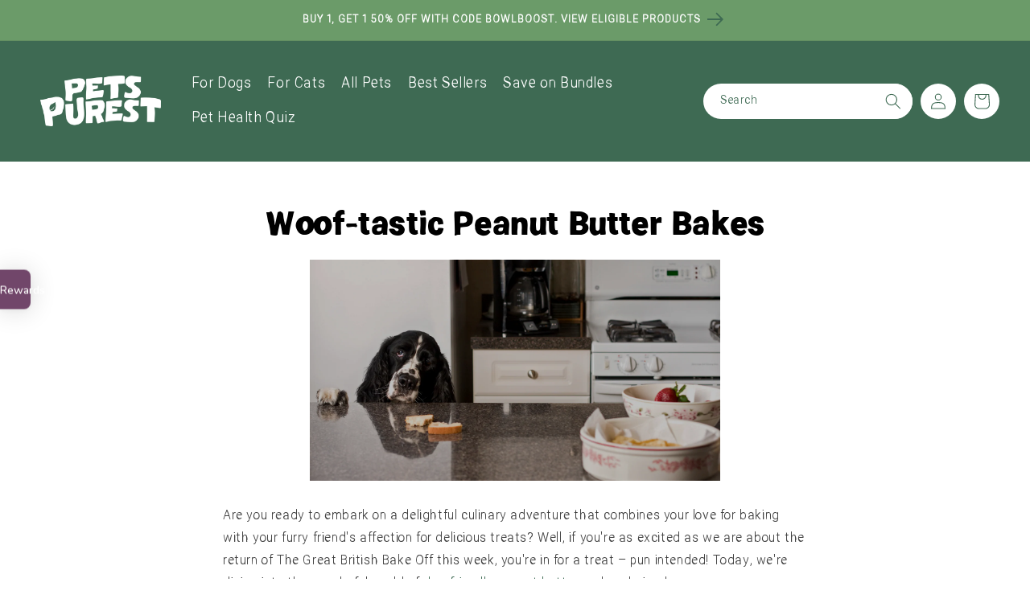

--- FILE ---
content_type: text/html; charset=utf-8
request_url: https://www.petspurest.com/blogs/pets-purest-blog/baking-up-a-woof-tastic-storm-with-dog-friendly-peanut-butter
body_size: 57462
content:
<!doctype html>
<html class="no-js" lang="en">
  <head>
	
    


	
<link rel='preconnect dns-prefetch' href='https://api.config-security.com/' crossorigin />
<link rel='preconnect dns-prefetch' href='https://conf.config-security.com/' crossorigin />
<link rel='preconnect dns-prefetch' href='https://whale.camera/' crossorigin />
<script>
/* >> TriplePixel :: start*/
window.TriplePixelData={TripleName:"pets-purest.myshopify.com",ver:"2.12",plat:"SHOPIFY",isHeadless:false},function(W,H,A,L,E,_,B,N){function O(U,T,P,H,R){void 0===R&&(R=!1),H=new XMLHttpRequest,P?(H.open("POST",U,!0),H.setRequestHeader("Content-Type","text/plain")):H.open("GET",U,!0),H.send(JSON.stringify(P||{})),H.onreadystatechange=function(){4===H.readyState&&200===H.status?(R=H.responseText,U.includes(".txt")?eval(R):P||(N[B]=R)):(299<H.status||H.status<200)&&T&&!R&&(R=!0,O(U,T-1,P))}}if(N=window,!N[H+"sn"]){N[H+"sn"]=1,L=function(){return Date.now().toString(36)+"_"+Math.random().toString(36)};try{A.setItem(H,1+(0|A.getItem(H)||0)),(E=JSON.parse(A.getItem(H+"U")||"[]")).push({u:location.href,r:document.referrer,t:Date.now(),id:L()}),A.setItem(H+"U",JSON.stringify(E))}catch(e){}var i,m,p;A.getItem('"!nC`')||(_=A,A=N,A[H]||(E=A[H]=function(t,e,a){return void 0===a&&(a=[]),"State"==t?E.s:(W=L(),(E._q=E._q||[]).push([W,t,e].concat(a)),W)},E.s="Installed",E._q=[],E.ch=W,B="configSecurityConfModel",N[B]=1,O("https://conf.config-security.com/model",5),i=L(),m=A[atob("c2NyZWVu")],_.setItem("di_pmt_wt",i),p={id:i,action:"profile",avatar:_.getItem("auth-security_rand_salt_"),time:m[atob("d2lkdGg=")]+":"+m[atob("aGVpZ2h0")],host:A.TriplePixelData.TripleName,plat:A.TriplePixelData.plat,url:window.location.href,ref:document.referrer,ver:A.TriplePixelData.ver},O("https://api.config-security.com/event",5,p),O("https://whale.camera/live/dot.txt",5)))}}("","TriplePixel",localStorage);
/* << TriplePixel :: end*/
</script>
<!-- Start of Shoplift scripts -->
<style>.shoplift-hide { opacity: 0 !important; }</style>
<script type="text/javascript">(function(){var H=Object.defineProperty;var E=(u,h,p)=>h in u?H(u,h,{enumerable:!0,configurable:!0,writable:!0,value:p}):u[h]=p;var w=(u,h,p)=>(E(u,typeof h!="symbol"?h+"":h,p),p);(function(){"use strict";function u(n,t){var e=p(n,t,"get");return V(n,e)}function h(n,t,e){var s=p(n,t,"set");return q(n,s,e),e}function p(n,t,e){if(!t.has(n))throw new TypeError("attempted to "+e+" private field on non-instance");return t.get(n)}function V(n,t){return t.get?t.get.call(n):t.value}function q(n,t,e){if(t.set)t.set.call(n,e);else{if(!t.writable)throw new TypeError("attempted to set read only private field");t.value=e}}function v(n,t,e){if(!t.has(n))throw new TypeError("attempted to get private field on non-instance");return e}function S(n,t){if(t.has(n))throw new TypeError("Cannot initialize the same private elements twice on an object")}function P(n,t,e){S(n,t),t.set(n,e)}function C(n,t){S(n,t),t.add(n)}var R=[" daum[ /]"," deusu/"," yadirectfetcher","(?:^| )site","(?:^|[^g])news","@[a-z]","\\(at\\)[a-z]","\\(github\\.com/","\\[at\\][a-z]","^12345","^<","^[\\w \\.\\-\\(\\)]+(/v?\\d+(\\.\\d+)?(\\.\\d{1,10})?)?$","^[^ ]{50,}$","^active","^ad muncher","^amaya","^anglesharp/","^anonymous","^avsdevicesdk/","^axios/","^bidtellect/","^biglotron","^btwebclient/","^castro","^clamav[ /]","^client/","^cobweb/","^coccoc","^custom","^ddg[_-]android","^discourse","^dispatch/\\d","^downcast/","^duckduckgo","^facebook","^fdm[ /]\\d","^getright/","^gozilla/","^hatena","^hobbit","^hotzonu","^hwcdn/","^jeode/","^jetty/","^jigsaw","^linkdex","^lwp[-: ]","^metauri","^microsoft bits","^movabletype","^mozilla/\\d\\.\\d \\(compatible;?\\)$","^mozilla/\\d\\.\\d \\w*$","^navermailapp","^netsurf","^offline explorer","^php","^postman","^postrank","^python","^read","^reed","^restsharp/","^snapchat","^space bison","^svn","^swcd ","^taringa","^test certificate info","^thumbor/","^tumblr/","^user-agent:mozilla","^valid","^venus/fedoraplanet","^w3c","^webbandit/","^webcopier","^wget","^whatsapp","^xenu link sleuth","^yahoo","^yandex","^zdm/\\d","^zoom marketplace/","^$","adbeat\\.com","appinsights","archive","ask jeeves/teoma","bit\\.ly/","bluecoat drtr","bot","browsex","burpcollaborator","capture","catch","check","chrome-lighthouse","chromeframe","cloud","crawl","cryptoapi","dareboost","datanyze","dataprovider","dejaclick","dmbrowser","download","evc-batch/","feed","firephp","freesafeip","ghost","gomezagent","google","headlesschrome/","http","httrack","hubspot marketing grader","hydra","ibisbrowser","images","iplabel","ips-agent","java","library","mail\\.ru/","manager","monitor","morningscore/","neustar wpm","nutch","offbyone","optimize","pageburst","pagespeed","perl","phantom","pingdom","powermarks","preview","proxy","ptst[ /]\\d","reader","rexx;","rigor","rss","scan","scrape","search","serp ?reputation ?management","server","sogou","sparkler/","speedcurve","spider","splash","statuscake","stumbleupon\\.com","supercleaner","synapse","synthetic","taginspector/","torrent","tracemyfile","transcoder","trendsmapresolver","twingly recon","url","virtuoso","wappalyzer","webglance","webkit2png","websitemetadataretriever","whatcms/","wordpress","zgrab"];function I(n){try{new RegExp("(?<! cu)bot").test("dangerbot")}catch{return n}return[["bot","(?<! cu)bot"],["google","(?<! (?:channel/|google/))google(?!(app|/google| pixel))"],["http","(?<!(?:lib))http"],["java","java(?!;)"],["search","(?<! ya(?:yandex)?)search"]].forEach(t=>{let[e,s]=t;const i=n.lastIndexOf(e);~i&&n.splice(i,1,s)}),n}I(R);const z="i";var g=new WeakMap,b=new WeakMap,y=new WeakSet,x=new WeakSet;class k{constructor(t){return C(this,x),C(this,y),P(this,g,{writable:!0,value:void 0}),P(this,b,{writable:!0,value:void 0}),h(this,g,t||R.slice()),v(this,y,T).call(this),Object.defineProperties(s=>this.test(s),Object.entries(Object.getOwnPropertyDescriptors(k.prototype)).reduce((s,i)=>{let[o,c]=i;return typeof c.value=="function"&&Object.assign(s,{[o]:{value:this[o].bind(this)}}),typeof c.get=="function"&&Object.assign(s,{[o]:{get:()=>this[o]}}),s},{}))}get pattern(){return new RegExp(u(this,b))}test(t){return!!t&&u(this,b).test(t)}find(){const e=(arguments.length>0&&arguments[0]!==void 0?arguments[0]:"").match(u(this,b));return e&&e[0]}matches(){let t=arguments.length>0&&arguments[0]!==void 0?arguments[0]:"";return u(this,g).filter(e=>new RegExp(e,z).test(t))}clear(){let t=arguments.length>0&&arguments[0]!==void 0?arguments[0]:"";this.exclude(this.matches(t))}extend(){let t=arguments.length>0&&arguments[0]!==void 0?arguments[0]:[];[].push.apply(u(this,g),t.filter(e=>v(this,x,L).call(this,e)===-1).map(e=>e.toLowerCase())),v(this,y,T).call(this)}exclude(){let t=arguments.length>0&&arguments[0]!==void 0?arguments[0]:[],{length:e}=t;for(;e--;){const s=v(this,x,L).call(this,t[e]);s>-1&&u(this,g).splice(s,1)}v(this,y,T).call(this)}spawn(t){return new k(t||u(this,g))}}function T(){h(this,b,new RegExp(u(this,g).join("|"),z))}function L(n){return u(this,g).indexOf(n.toLowerCase())}const j=new k;class O{constructor(t,e,s){w(this,"shop");w(this,"storageSessionKey");w(this,"host");w(this,"cssHideClass");this.shop=t,this.storageSessionKey=`SHOPLIFT_SESSION_${this.shop}`,this.host=e,this.cssHideClass=s}getLocalVisitor(){const t=window.localStorage.getItem(this.storageSessionKey);if(t)try{return JSON.parse(t)}catch{}return null}flagProcessing(t){const e=this.getLocalVisitor();e&&(e.isProcessing=t,this.updateLocalStorage(e))}async getRemoteVisitor(t){const e=await this.makeRequest({method:"get",url:`${this.host}/api/v0/visitors/${t}`});return e.data&&(e.data.needsPersistence=!1),e.data}getUTMValue(t){const s=decodeURIComponent(window.location.search.substring(1)).split("&");for(let i=0;i<s.length;i++){const o=s[i].split("=");if(o[0]===t)return o[1]||null}return null}hidePage(){this.cssHideClass&&!window.document.documentElement.classList.contains(this.cssHideClass)&&(window.document.documentElement.classList.add(this.cssHideClass),setTimeout(this.removeAsyncHide(this.cssHideClass),2e3))}showPage(){this.cssHideClass&&this.removeAsyncHide(this.cssHideClass)()}getDeviceType(){function t(){let s=!1;return function(i){(/(android|bb\d+|meego).+mobile|avantgo|bada\/|blackberry|blazer|compal|elaine|fennec|hiptop|iemobile|ip(hone|od)|iris|kindle|lge |maemo|midp|mmp|mobile.+firefox|netfront|opera m(ob|in)i|palm( os)?|phone|p(ixi|re)\/|plucker|pocket|psp|series(4|6)0|symbian|treo|up\.(browser|link)|vodafone|wap|windows ce|xda|xiino/i.test(i)||/1207|6310|6590|3gso|4thp|50[1-6]i|770s|802s|a wa|abac|ac(er|oo|s\-)|ai(ko|rn)|al(av|ca|co)|amoi|an(ex|ny|yw)|aptu|ar(ch|go)|as(te|us)|attw|au(di|\-m|r |s )|avan|be(ck|ll|nq)|bi(lb|rd)|bl(ac|az)|br(e|v)w|bumb|bw\-(n|u)|c55\/|capi|ccwa|cdm\-|cell|chtm|cldc|cmd\-|co(mp|nd)|craw|da(it|ll|ng)|dbte|dc\-s|devi|dica|dmob|do(c|p)o|ds(12|\-d)|el(49|ai)|em(l2|ul)|er(ic|k0)|esl8|ez([4-7]0|os|wa|ze)|fetc|fly(\-|_)|g1 u|g560|gene|gf\-5|g\-mo|go(\.w|od)|gr(ad|un)|haie|hcit|hd\-(m|p|t)|hei\-|hi(pt|ta)|hp( i|ip)|hs\-c|ht(c(\-| |_|a|g|p|s|t)|tp)|hu(aw|tc)|i\-(20|go|ma)|i230|iac( |\-|\/)|ibro|idea|ig01|ikom|im1k|inno|ipaq|iris|ja(t|v)a|jbro|jemu|jigs|kddi|keji|kgt( |\/)|klon|kpt |kwc\-|kyo(c|k)|le(no|xi)|lg( g|\/(k|l|u)|50|54|\-[a-w])|libw|lynx|m1\-w|m3ga|m50\/|ma(te|ui|xo)|mc(01|21|ca)|m\-cr|me(rc|ri)|mi(o8|oa|ts)|mmef|mo(01|02|bi|de|do|t(\-| |o|v)|zz)|mt(50|p1|v )|mwbp|mywa|n10[0-2]|n20[2-3]|n30(0|2)|n50(0|2|5)|n7(0(0|1)|10)|ne((c|m)\-|on|tf|wf|wg|wt)|nok(6|i)|nzph|o2im|op(ti|wv)|oran|owg1|p800|pan(a|d|t)|pdxg|pg(13|\-([1-8]|c))|phil|pire|pl(ay|uc)|pn\-2|po(ck|rt|se)|prox|psio|pt\-g|qa\-a|qc(07|12|21|32|60|\-[2-7]|i\-)|qtek|r380|r600|raks|rim9|ro(ve|zo)|s55\/|sa(ge|ma|mm|ms|ny|va)|sc(01|h\-|oo|p\-)|sdk\/|se(c(\-|0|1)|47|mc|nd|ri)|sgh\-|shar|sie(\-|m)|sk\-0|sl(45|id)|sm(al|ar|b3|it|t5)|so(ft|ny)|sp(01|h\-|v\-|v )|sy(01|mb)|t2(18|50)|t6(00|10|18)|ta(gt|lk)|tcl\-|tdg\-|tel(i|m)|tim\-|t\-mo|to(pl|sh)|ts(70|m\-|m3|m5)|tx\-9|up(\.b|g1|si)|utst|v400|v750|veri|vi(rg|te)|vk(40|5[0-3]|\-v)|vm40|voda|vulc|vx(52|53|60|61|70|80|81|83|85|98)|w3c(\-| )|webc|whit|wi(g |nc|nw)|wmlb|wonu|x700|yas\-|your|zeto|zte\-/i.test(i.substr(0,4)))&&(s=!0)}(navigator.userAgent||navigator.vendor),s}function e(){let s=!1;return function(i){(/android|ipad|playbook|silk/i.test(i)||/1207|6310|6590|3gso|4thp|50[1-6]i|770s|802s|a wa|abac|ac(er|oo|s\-)|ai(ko|rn)|al(av|ca|co)|amoi|an(ex|ny|yw)|aptu|ar(ch|go)|as(te|us)|attw|au(di|\-m|r |s )|avan|be(ck|ll|nq)|bi(lb|rd)|bl(ac|az)|br(e|v)w|bumb|bw\-(n|u)|c55\/|capi|ccwa|cdm\-|cell|chtm|cldc|cmd\-|co(mp|nd)|craw|da(it|ll|ng)|dbte|dc\-s|devi|dica|dmob|do(c|p)o|ds(12|\-d)|el(49|ai)|em(l2|ul)|er(ic|k0)|esl8|ez([4-7]0|os|wa|ze)|fetc|fly(\-|_)|g1 u|g560|gene|gf\-5|g\-mo|go(\.w|od)|gr(ad|un)|haie|hcit|hd\-(m|p|t)|hei\-|hi(pt|ta)|hp( i|ip)|hs\-c|ht(c(\-| |_|a|g|p|s|t)|tp)|hu(aw|tc)|i\-(20|go|ma)|i230|iac( |\-|\/)|ibro|idea|ig01|ikom|im1k|inno|ipaq|iris|ja(t|v)a|jbro|jemu|jigs|kddi|keji|kgt( |\/)|klon|kpt |kwc\-|kyo(c|k)|le(no|xi)|lg( g|\/(k|l|u)|50|54|\-[a-w])|libw|lynx|m1\-w|m3ga|m50\/|ma(te|ui|xo)|mc(01|21|ca)|m\-cr|me(rc|ri)|mi(o8|oa|ts)|mmef|mo(01|02|bi|de|do|t(\-| |o|v)|zz)|mt(50|p1|v )|mwbp|mywa|n10[0-2]|n20[2-3]|n30(0|2)|n50(0|2|5)|n7(0(0|1)|10)|ne((c|m)\-|on|tf|wf|wg|wt)|nok(6|i)|nzph|o2im|op(ti|wv)|oran|owg1|p800|pan(a|d|t)|pdxg|pg(13|\-([1-8]|c))|phil|pire|pl(ay|uc)|pn\-2|po(ck|rt|se)|prox|psio|pt\-g|qa\-a|qc(07|12|21|32|60|\-[2-7]|i\-)|qtek|r380|r600|raks|rim9|ro(ve|zo)|s55\/|sa(ge|ma|mm|ms|ny|va)|sc(01|h\-|oo|p\-)|sdk\/|se(c(\-|0|1)|47|mc|nd|ri)|sgh\-|shar|sie(\-|m)|sk\-0|sl(45|id)|sm(al|ar|b3|it|t5)|so(ft|ny)|sp(01|h\-|v\-|v )|sy(01|mb)|t2(18|50)|t6(00|10|18)|ta(gt|lk)|tcl\-|tdg\-|tel(i|m)|tim\-|t\-mo|to(pl|sh)|ts(70|m\-|m3|m5)|tx\-9|up(\.b|g1|si)|utst|v400|v750|veri|vi(rg|te)|vk(40|5[0-3]|\-v)|vm40|voda|vulc|vx(52|53|60|61|70|80|81|83|85|98)|w3c(\-| )|webc|whit|wi(g |nc|nw)|wmlb|wonu|x700|yas\-|your|zeto|zte\-/i.test(i.substr(0,4)))&&(s=!0)}(navigator.userAgent||navigator.vendor),s}return t()?"mobile":e()?"tablet":"desktop"}removeAsyncHide(t){return()=>{t&&window.document.documentElement.classList.remove(t)}}async sendCartEvent(t){let e=await this.makeRequest({method:"get",url:`${window.location.origin}/cart.js`});e.data.note===null&&(e=await this.makeRequest({method:"post",url:`${window.location.origin}/cart/update.js`,data:JSON.stringify({note:""})}));const s={session_id:t,...e.data};await this.makeRequest({method:"post",url:`${this.host}/api/events/cart`,data:JSON.stringify(s)})}async makeRequest(t){const{url:e,method:s,headers:i}=t;return await new Promise((o,c)=>{const r=new XMLHttpRequest;if(r.open(s.toUpperCase(),e,!0),(!i||!i.Accept)&&r.setRequestHeader("Accept","application/json"),(!i||!i["Content-Type"])&&r.setRequestHeader("Content-Type","application/json"),i)for(const a in i)r.setRequestHeader(a,i[a]);(this.host.includes("ngrok.io")||this.host.includes("ngrok-free.app"))&&r.setRequestHeader("ngrok-skip-browser-warning","1234"),r.send(t.data),r.onreadystatechange=function(){if(this.readyState===XMLHttpRequest.DONE)if(this.status>=200&&this.status<400){const a={text:r.responseText,data:{}};try{a.data=JSON.parse(r.responseText)}catch{}o(a)}else c()}})}updateLocalStorage(t){window.localStorage.setItem(this.storageSessionKey,JSON.stringify(t))}}class _ extends O{constructor(e,s,i,o,c){super(e,s,i);w(this,"testConfigs");w(this,"sendPageView",!1);this.testConfigs=c,this.sendPageView=!!o}async init(){var l,m,d;if(window.Shopify&&window.Shopify.designMode||window.location.href.includes("slScreenshot=true")||window.document.cookie.includes("preview_theme=1;")||j(navigator.userAgent))return;const e=this.getDeviceType(),s=((l=this.getUTMValue("utm_source"))==null?void 0:l.toLowerCase())??"",i=((m=this.getUTMValue("utm_medium"))==null?void 0:m.toLowerCase())??"",o=((d=this.getUTMValue("utm_campaign"))==null?void 0:d.toLowerCase())??"",c=window.document.referrer;if(this.flagProcessing(!0),await this.handleVisitorTest(e,s,i,o,c))return;this.showPage();const a=await this.getVisitor();this.flagProcessing(!1),console.log("SHOPLIFT SCRIPT INITIALIZED!"),window.shoplift=!0,a&&(this.sendPageView&&await this.createPageView(a),await this.sendCartEvent(a.id))}async handleVisitorTest(e,s,i,o,c){const r={device:e!=="tablet"?e:"mobile",utmSource:s,utmMedium:i,utmCampaign:o,referrer:c};let a=await this.getVisitor();const l=this.findTest(),m=!!l;if(m&&a&&a.visitorTests.find(d=>d.testId===l.id)){const d=this.pickHypothesis(l,a),f=this.considerRedirect(d);return f&&d&&this.redirect(d),f}if(m){const d=this.pickHypothesis(l,a);if(d===null)return a===null&&(a=this.createLocalVisitor(r)),!1;const f=await this.isTargetAudience(l,a||r,a===null||a.createdAt>=l.startAt),A=this.considerRedirect(d);if(f)return a===null?a=this.createLocalVisitorInTest(r,l.id,d.id):a=this.addLocalVisitorToTest(a,l.id,d.id),this.redirect(d),A}return a===null&&(a=this.createLocalVisitor(r)),!1}async createVisitor(e,s){const i={shop:e,...s};return(await this.makeRequest({method:"post",url:`${this.host}/api/v0/visitors`,data:JSON.stringify(i)})).data}async createPageView(e){const s={path:window.location.href,visitorId:e.id,cart:null,customer:null};return(await this.makeRequest({method:"post",url:`${this.host}/api/events/page-view`,headers:{"Content-Type":"text/plain"},data:JSON.stringify(s)})).data}async createVisitorInTest(e,s,i,o){const c={shop:e,testId:s,...i,isControl:o};return(await this.makeRequest({method:"post",url:`${this.host}/api/v0/visitors/create-in-test`,data:JSON.stringify(c)})).data}async includeInTest(e,s,i){return(await this.makeRequest({method:"post",url:`${this.host}/api/v0/visitors/${e.id}/add-to-test`,data:JSON.stringify({testId:s,isControl:i})})).data}createLocalVisitor(e){const s={...e,id:"",createdAt:new Date,needsPersistence:!0,isProcessing:!0,visitorTests:[]};return this.updateLocalStorage(s),s}createLocalVisitorInTest(e,s,i){const o={...e,id:"",createdAt:new Date,needsPersistence:!0,isProcessing:!0,visitorTests:[{testId:s,hypothesisId:i,needsPersistence:!0}]};return this.updateLocalStorage(o),o}addLocalVisitorToTest(e,s,i){return e.visitorTests.push({testId:s,hypothesisId:i,needsPersistence:!0}),this.updateLocalStorage(e),e}updateLocalStorage(e){window.localStorage.setItem(this.storageSessionKey,JSON.stringify(e))}findTest(){return this.testConfigs.find(e=>new RegExp(e.path).test(new URL(window.location.href).pathname))}getHypothesis(e){return this.testConfigs.filter(s=>s.hypotheses.some(i=>i.id===e)).map(s=>s.hypotheses.find(i=>i.id===e))[0]}async isTargetAudience(e,s,i){let o=null;return e.requiresCountry&&(this.hidePage(),o=(await this.makeRequest({method:"get",url:`${this.host}/api/v0/visitors/get-country`})).data),(e.device==="all"||e.device===s.device)&&(e.visitorOption==="all"||e.visitorOption==="new"&&i||e.visitorOption==="returning"&&!i)&&(e.targetAudiences.length===0||e.targetAudiences.reduce((c,r)=>c||r.reduce((a,l)=>a&&l(s,i,o),!0),!1))}pickHypothesis(e,s){let i=null;if(s!==null&&(i=e.hypotheses.find(r=>{var a;return r.id===((a=s.visitorTests.find(l=>l.testId==e.id))==null?void 0:a.hypothesisId)})||null),i!==null)return i;let o=Math.random();const c=e.hypotheses.reduce((r,a)=>r+a.visitorCount,0);return i=e.hypotheses.sort((r,a)=>r.isControl?a.isControl?0:-1:a.isControl?1:0).reduce((r,a)=>{if(r!==null)return r;const m=e.hypotheses.reduce((d,f)=>d&&f.visitorCount>20,!0)?a.visitorCount/c-a.trafficPercentage:0;return o<=a.trafficPercentage-m?a:(o-=a.trafficPercentage,null)},null),i}considerRedirect(e){if(e!==null){const s=new URL(window.location.toString());if(!e.isControl&&e.affix!==s.searchParams.get("view"))return this.hidePage(),!0}return!1}redirect(e){if(e.isControl)return;const s=new URL(window.location.toString());s.searchParams.set("view",e.affix),window.location.assign(s)}async getVisitor(){const e=this.getLocalVisitor();if(e===null||typeof e.id!="string")return null;const s=typeof e.visitorTests<"u"?e.visitorTests.filter(o=>o.needsPersistence):[];let i=null;for(const o of s){const c=this.getHypothesis(o.hypothesisId);c&&(e.needsPersistence?(i=await this.createVisitorInTest(this.shop,o.testId,e,c.isControl),e.needsPersistence=!1):i=await this.includeInTest(e,o.testId,c.isControl))}return e.needsPersistence&&i===null&&(i=await this.createVisitor(this.shop,e)),i!==null?(this.updateLocalStorage(i),i):typeof e.visitorTests<"u"?e:(i=await this.getRemoteVisitor(e.id),i&&this.updateLocalStorage(i),i)}}(async function(){await(window.shopliftInstance=new _("pets-purest.myshopify.com","https://app.shoplift.ai","",false,[])).init()})()})();
})()</script>
<!-- End of Shoplift scripts -->

<meta name="google-site-verification" content="ycoRieW3SU1AVVndCUt8F2sUjJQFoW_YMa-knkza-Ac" />    













<script>
document.addEventListener('DOMContentLoaded', function() {
  const button = document.getElementById('product-add-to-cart-sticky');
  const scrollThreshold = 1600; // Change this value to the scroll point you want the button to turn sticky

  if (button) {
    window.addEventListener('scroll', function() {
      const scrolledDistance = window.pageYOffset;

      if (window.innerWidth <= 749) {
        button.style.display = 'block'; // Ensure the button is displayed for mobile

        if (scrolledDistance > scrollThreshold) {
          button.style.opacity = "1";
          button.style.visibility = "visible";
        } else {
          button.style.opacity = "0";
          button.style.visibility = "hidden";
        }
      } else {
        button.style.display = 'none'; // Hide the button for desktop
      }
    });
  }
});

</script>




    

    
    
  
	
    

    <!-- Recently Viewed Products -->
    <script>
      var recently_viewed_products = [];
    </script>
    <!-- -------------- -->
    <!-- Rebuy Script -->
    <script async src="https://cdn.rebuyengine.com/onsite/js/rebuy.js?shop=pets-purest.myshopify.com"></script>

    <!-- STICKY ADD TO CART -->
    <script>
        src="https://code.jquery.com/jquery-3.6.1.min.js"
        integrity="sha256-o88AwQnZB+VDvE9tvIXrMQaPlFFSUTR+nldQm1LuPXQ="
        crossorigin="anonymous"
      >
    </script>

    <meta charset="utf-8">
    <meta http-equiv="X-UA-Compatible" content="IE=edge">
    <meta name="viewport" content="width=device-width,initial-scale=1">
    <meta name="theme-color" content="">
    <link rel="canonical" href="https://www.petspurest.com/blogs/pets-purest-blog/baking-up-a-woof-tastic-storm-with-dog-friendly-peanut-butter">
    <link rel="preconnect" href="https://cdn.shopify.com" crossorigin><link rel="icon" type="image/png" href="//www.petspurest.com/cdn/shop/files/ICON.png?crop=center&height=32&v=1686575226&width=32"><link rel="preconnect" href="https://fonts.shopifycdn.com" crossorigin><title>Woof-tastic Peanut Butter Bakes | Pets Purest
</title><meta name="description" content="Bake up a woof-tastic storm with dog-friendly peanut butter treats. Spoil your pup with delicious homemade goodies. Get the Pets Purest recipe in our blog">

<meta property="og:site_name" content="Pets Purest">
<meta property="og:url" content="https://www.petspurest.com/blogs/pets-purest-blog/baking-up-a-woof-tastic-storm-with-dog-friendly-peanut-butter">
<meta property="og:title" content="Woof-tastic Peanut Butter Bakes | Pets Purest">
<meta property="og:type" content="article">
<meta property="og:description" content="Bake up a woof-tastic storm with dog-friendly peanut butter treats. Spoil your pup with delicious homemade goodies. Get the Pets Purest recipe in our blog"><meta property="og:image" content="http://www.petspurest.com/cdn/shop/articles/2.png?v=1695723426">
  <meta property="og:image:secure_url" content="https://www.petspurest.com/cdn/shop/articles/2.png?v=1695723426">
  <meta property="og:image:width" content="2000">
  <meta property="og:image:height" content="1080"><meta name="twitter:card" content="summary_large_image">
<meta name="twitter:title" content="Woof-tastic Peanut Butter Bakes | Pets Purest">
<meta name="twitter:description" content="Bake up a woof-tastic storm with dog-friendly peanut butter treats. Spoil your pup with delicious homemade goodies. Get the Pets Purest recipe in our blog">



    <script src="//www.petspurest.com/cdn/shop/t/67/assets/constants.js?v=165488195745554878101760351869" defer="defer"></script>
    <script src="//www.petspurest.com/cdn/shop/t/67/assets/pubsub.js?v=2921868252632587581760351869" defer="defer"></script>
    <script src="//www.petspurest.com/cdn/shop/t/67/assets/global.js?v=176628333063781582181760351869" defer="defer"></script>
    
    <script>
      SearchaniseCustomerTags = [];
    </script>
    

    <script>window.performance && window.performance.mark && window.performance.mark('shopify.content_for_header.start');</script><meta name="google-site-verification" content="lAJv_VozCRsywCY8tZ-kLbKUd7G_s8wJaeZ2zSebiRo">
<meta name="facebook-domain-verification" content="js618ooc1lzspph32g761lzzd2ksi0">
<meta name="facebook-domain-verification" content="8lrcmykvf94od8lqzcozrsc2ng21iz">
<meta name="google-site-verification" content="lAJv_VozCRsywCY8tZ-kLbKUd7G_s8wJaeZ2zSebiRo">
<meta name="google-site-verification" content="oG-ASNsOU4TZxw_F5IhqvwlD5y7Zo0WpyJOnvJ1guSo">
<meta id="shopify-digital-wallet" name="shopify-digital-wallet" content="/18618933/digital_wallets/dialog">
<meta name="shopify-checkout-api-token" content="978e1ad68d65c807c7e5c3d0bd636a27">
<meta id="in-context-paypal-metadata" data-shop-id="18618933" data-venmo-supported="false" data-environment="production" data-locale="en_US" data-paypal-v4="true" data-currency="GBP">
<link rel="alternate" type="application/atom+xml" title="Feed" href="/blogs/pets-purest-blog.atom" />
<script async="async" src="/checkouts/internal/preloads.js?locale=en-GB"></script>
<link rel="preconnect" href="https://shop.app" crossorigin="anonymous">
<script async="async" src="https://shop.app/checkouts/internal/preloads.js?locale=en-GB&shop_id=18618933" crossorigin="anonymous"></script>
<script id="apple-pay-shop-capabilities" type="application/json">{"shopId":18618933,"countryCode":"GB","currencyCode":"GBP","merchantCapabilities":["supports3DS"],"merchantId":"gid:\/\/shopify\/Shop\/18618933","merchantName":"Pets Purest","requiredBillingContactFields":["postalAddress","email","phone"],"requiredShippingContactFields":["postalAddress","email","phone"],"shippingType":"shipping","supportedNetworks":["visa","maestro","masterCard","amex","discover","elo"],"total":{"type":"pending","label":"Pets Purest","amount":"1.00"},"shopifyPaymentsEnabled":true,"supportsSubscriptions":true}</script>
<script id="shopify-features" type="application/json">{"accessToken":"978e1ad68d65c807c7e5c3d0bd636a27","betas":["rich-media-storefront-analytics"],"domain":"www.petspurest.com","predictiveSearch":true,"shopId":18618933,"locale":"en"}</script>
<script>var Shopify = Shopify || {};
Shopify.shop = "pets-purest.myshopify.com";
Shopify.locale = "en";
Shopify.currency = {"active":"GBP","rate":"1.0"};
Shopify.country = "GB";
Shopify.theme = {"name":"Main Theme","id":181870788989,"schema_name":"Dawn","schema_version":"8.0.0","theme_store_id":null,"role":"main"};
Shopify.theme.handle = "null";
Shopify.theme.style = {"id":null,"handle":null};
Shopify.cdnHost = "www.petspurest.com/cdn";
Shopify.routes = Shopify.routes || {};
Shopify.routes.root = "/";</script>
<script type="module">!function(o){(o.Shopify=o.Shopify||{}).modules=!0}(window);</script>
<script>!function(o){function n(){var o=[];function n(){o.push(Array.prototype.slice.apply(arguments))}return n.q=o,n}var t=o.Shopify=o.Shopify||{};t.loadFeatures=n(),t.autoloadFeatures=n()}(window);</script>
<script>
  window.ShopifyPay = window.ShopifyPay || {};
  window.ShopifyPay.apiHost = "shop.app\/pay";
  window.ShopifyPay.redirectState = null;
</script>
<script id="shop-js-analytics" type="application/json">{"pageType":"article"}</script>
<script defer="defer" async type="module" src="//www.petspurest.com/cdn/shopifycloud/shop-js/modules/v2/client.init-shop-cart-sync_BN7fPSNr.en.esm.js"></script>
<script defer="defer" async type="module" src="//www.petspurest.com/cdn/shopifycloud/shop-js/modules/v2/chunk.common_Cbph3Kss.esm.js"></script>
<script defer="defer" async type="module" src="//www.petspurest.com/cdn/shopifycloud/shop-js/modules/v2/chunk.modal_DKumMAJ1.esm.js"></script>
<script type="module">
  await import("//www.petspurest.com/cdn/shopifycloud/shop-js/modules/v2/client.init-shop-cart-sync_BN7fPSNr.en.esm.js");
await import("//www.petspurest.com/cdn/shopifycloud/shop-js/modules/v2/chunk.common_Cbph3Kss.esm.js");
await import("//www.petspurest.com/cdn/shopifycloud/shop-js/modules/v2/chunk.modal_DKumMAJ1.esm.js");

  window.Shopify.SignInWithShop?.initShopCartSync?.({"fedCMEnabled":true,"windoidEnabled":true});

</script>
<script>
  window.Shopify = window.Shopify || {};
  if (!window.Shopify.featureAssets) window.Shopify.featureAssets = {};
  window.Shopify.featureAssets['shop-js'] = {"shop-cart-sync":["modules/v2/client.shop-cart-sync_CJVUk8Jm.en.esm.js","modules/v2/chunk.common_Cbph3Kss.esm.js","modules/v2/chunk.modal_DKumMAJ1.esm.js"],"init-fed-cm":["modules/v2/client.init-fed-cm_7Fvt41F4.en.esm.js","modules/v2/chunk.common_Cbph3Kss.esm.js","modules/v2/chunk.modal_DKumMAJ1.esm.js"],"init-shop-email-lookup-coordinator":["modules/v2/client.init-shop-email-lookup-coordinator_Cc088_bR.en.esm.js","modules/v2/chunk.common_Cbph3Kss.esm.js","modules/v2/chunk.modal_DKumMAJ1.esm.js"],"init-windoid":["modules/v2/client.init-windoid_hPopwJRj.en.esm.js","modules/v2/chunk.common_Cbph3Kss.esm.js","modules/v2/chunk.modal_DKumMAJ1.esm.js"],"shop-button":["modules/v2/client.shop-button_B0jaPSNF.en.esm.js","modules/v2/chunk.common_Cbph3Kss.esm.js","modules/v2/chunk.modal_DKumMAJ1.esm.js"],"shop-cash-offers":["modules/v2/client.shop-cash-offers_DPIskqss.en.esm.js","modules/v2/chunk.common_Cbph3Kss.esm.js","modules/v2/chunk.modal_DKumMAJ1.esm.js"],"shop-toast-manager":["modules/v2/client.shop-toast-manager_CK7RT69O.en.esm.js","modules/v2/chunk.common_Cbph3Kss.esm.js","modules/v2/chunk.modal_DKumMAJ1.esm.js"],"init-shop-cart-sync":["modules/v2/client.init-shop-cart-sync_BN7fPSNr.en.esm.js","modules/v2/chunk.common_Cbph3Kss.esm.js","modules/v2/chunk.modal_DKumMAJ1.esm.js"],"init-customer-accounts-sign-up":["modules/v2/client.init-customer-accounts-sign-up_CfPf4CXf.en.esm.js","modules/v2/client.shop-login-button_DeIztwXF.en.esm.js","modules/v2/chunk.common_Cbph3Kss.esm.js","modules/v2/chunk.modal_DKumMAJ1.esm.js"],"pay-button":["modules/v2/client.pay-button_CgIwFSYN.en.esm.js","modules/v2/chunk.common_Cbph3Kss.esm.js","modules/v2/chunk.modal_DKumMAJ1.esm.js"],"init-customer-accounts":["modules/v2/client.init-customer-accounts_DQ3x16JI.en.esm.js","modules/v2/client.shop-login-button_DeIztwXF.en.esm.js","modules/v2/chunk.common_Cbph3Kss.esm.js","modules/v2/chunk.modal_DKumMAJ1.esm.js"],"avatar":["modules/v2/client.avatar_BTnouDA3.en.esm.js"],"init-shop-for-new-customer-accounts":["modules/v2/client.init-shop-for-new-customer-accounts_CsZy_esa.en.esm.js","modules/v2/client.shop-login-button_DeIztwXF.en.esm.js","modules/v2/chunk.common_Cbph3Kss.esm.js","modules/v2/chunk.modal_DKumMAJ1.esm.js"],"shop-follow-button":["modules/v2/client.shop-follow-button_BRMJjgGd.en.esm.js","modules/v2/chunk.common_Cbph3Kss.esm.js","modules/v2/chunk.modal_DKumMAJ1.esm.js"],"checkout-modal":["modules/v2/client.checkout-modal_B9Drz_yf.en.esm.js","modules/v2/chunk.common_Cbph3Kss.esm.js","modules/v2/chunk.modal_DKumMAJ1.esm.js"],"shop-login-button":["modules/v2/client.shop-login-button_DeIztwXF.en.esm.js","modules/v2/chunk.common_Cbph3Kss.esm.js","modules/v2/chunk.modal_DKumMAJ1.esm.js"],"lead-capture":["modules/v2/client.lead-capture_DXYzFM3R.en.esm.js","modules/v2/chunk.common_Cbph3Kss.esm.js","modules/v2/chunk.modal_DKumMAJ1.esm.js"],"shop-login":["modules/v2/client.shop-login_CA5pJqmO.en.esm.js","modules/v2/chunk.common_Cbph3Kss.esm.js","modules/v2/chunk.modal_DKumMAJ1.esm.js"],"payment-terms":["modules/v2/client.payment-terms_BxzfvcZJ.en.esm.js","modules/v2/chunk.common_Cbph3Kss.esm.js","modules/v2/chunk.modal_DKumMAJ1.esm.js"]};
</script>
<script>(function() {
  var isLoaded = false;
  function asyncLoad() {
    if (isLoaded) return;
    isLoaded = true;
    var urls = ["https:\/\/formbuilder.hulkapps.com\/skeletopapp.js?shop=pets-purest.myshopify.com","https:\/\/ecommplugins-scripts.trustpilot.com\/v2.1\/js\/header.min.js?settings=eyJrZXkiOiJVTnlXbGN6VUh6VDN6bFBiIiwicyI6InNrdSJ9\u0026shop=pets-purest.myshopify.com","https:\/\/ecommplugins-trustboxsettings.trustpilot.com\/pets-purest.myshopify.com.js?settings=1660812440005\u0026shop=pets-purest.myshopify.com","https:\/\/widget.trustpilot.com\/bootstrap\/v5\/tp.widget.sync.bootstrap.min.js?shop=pets-purest.myshopify.com","https:\/\/dr4qe3ddw9y32.cloudfront.net\/awin-shopify-integration-code.js?aid=26368\u0026v=shopifyApp_5.2.3\u0026ts=1759222337223\u0026shop=pets-purest.myshopify.com","https:\/\/static.rechargecdn.com\/assets\/js\/widget.min.js?shop=pets-purest.myshopify.com","https:\/\/loox.io\/widget\/vYU5oRLV5c\/loox.1733822591606.js?shop=pets-purest.myshopify.com","https:\/\/admin.revenuehunt.com\/embed.js?shop=pets-purest.myshopify.com","https:\/\/searchanise-ef84.kxcdn.com\/widgets\/shopify\/init.js?a=5o5E4v8x7a\u0026shop=pets-purest.myshopify.com"];
    for (var i = 0; i < urls.length; i++) {
      var s = document.createElement('script');
      s.type = 'text/javascript';
      s.async = true;
      s.src = urls[i];
      var x = document.getElementsByTagName('script')[0];
      x.parentNode.insertBefore(s, x);
    }
  };
  if(window.attachEvent) {
    window.attachEvent('onload', asyncLoad);
  } else {
    window.addEventListener('load', asyncLoad, false);
  }
})();</script>
<script id="__st">var __st={"a":18618933,"offset":0,"reqid":"8ac3bb6e-7ee5-44da-912e-193a4e4ab9c2-1770129371","pageurl":"www.petspurest.com\/blogs\/pets-purest-blog\/baking-up-a-woof-tastic-storm-with-dog-friendly-peanut-butter","s":"articles-558043791442","u":"9409b385d110","p":"article","rtyp":"article","rid":558043791442};</script>
<script>window.ShopifyPaypalV4VisibilityTracking = true;</script>
<script id="captcha-bootstrap">!function(){'use strict';const t='contact',e='account',n='new_comment',o=[[t,t],['blogs',n],['comments',n],[t,'customer']],c=[[e,'customer_login'],[e,'guest_login'],[e,'recover_customer_password'],[e,'create_customer']],r=t=>t.map((([t,e])=>`form[action*='/${t}']:not([data-nocaptcha='true']) input[name='form_type'][value='${e}']`)).join(','),a=t=>()=>t?[...document.querySelectorAll(t)].map((t=>t.form)):[];function s(){const t=[...o],e=r(t);return a(e)}const i='password',u='form_key',d=['recaptcha-v3-token','g-recaptcha-response','h-captcha-response',i],f=()=>{try{return window.sessionStorage}catch{return}},m='__shopify_v',_=t=>t.elements[u];function p(t,e,n=!1){try{const o=window.sessionStorage,c=JSON.parse(o.getItem(e)),{data:r}=function(t){const{data:e,action:n}=t;return t[m]||n?{data:e,action:n}:{data:t,action:n}}(c);for(const[e,n]of Object.entries(r))t.elements[e]&&(t.elements[e].value=n);n&&o.removeItem(e)}catch(o){console.error('form repopulation failed',{error:o})}}const l='form_type',E='cptcha';function T(t){t.dataset[E]=!0}const w=window,h=w.document,L='Shopify',v='ce_forms',y='captcha';let A=!1;((t,e)=>{const n=(g='f06e6c50-85a8-45c8-87d0-21a2b65856fe',I='https://cdn.shopify.com/shopifycloud/storefront-forms-hcaptcha/ce_storefront_forms_captcha_hcaptcha.v1.5.2.iife.js',D={infoText:'Protected by hCaptcha',privacyText:'Privacy',termsText:'Terms'},(t,e,n)=>{const o=w[L][v],c=o.bindForm;if(c)return c(t,g,e,D).then(n);var r;o.q.push([[t,g,e,D],n]),r=I,A||(h.body.append(Object.assign(h.createElement('script'),{id:'captcha-provider',async:!0,src:r})),A=!0)});var g,I,D;w[L]=w[L]||{},w[L][v]=w[L][v]||{},w[L][v].q=[],w[L][y]=w[L][y]||{},w[L][y].protect=function(t,e){n(t,void 0,e),T(t)},Object.freeze(w[L][y]),function(t,e,n,w,h,L){const[v,y,A,g]=function(t,e,n){const i=e?o:[],u=t?c:[],d=[...i,...u],f=r(d),m=r(i),_=r(d.filter((([t,e])=>n.includes(e))));return[a(f),a(m),a(_),s()]}(w,h,L),I=t=>{const e=t.target;return e instanceof HTMLFormElement?e:e&&e.form},D=t=>v().includes(t);t.addEventListener('submit',(t=>{const e=I(t);if(!e)return;const n=D(e)&&!e.dataset.hcaptchaBound&&!e.dataset.recaptchaBound,o=_(e),c=g().includes(e)&&(!o||!o.value);(n||c)&&t.preventDefault(),c&&!n&&(function(t){try{if(!f())return;!function(t){const e=f();if(!e)return;const n=_(t);if(!n)return;const o=n.value;o&&e.removeItem(o)}(t);const e=Array.from(Array(32),(()=>Math.random().toString(36)[2])).join('');!function(t,e){_(t)||t.append(Object.assign(document.createElement('input'),{type:'hidden',name:u})),t.elements[u].value=e}(t,e),function(t,e){const n=f();if(!n)return;const o=[...t.querySelectorAll(`input[type='${i}']`)].map((({name:t})=>t)),c=[...d,...o],r={};for(const[a,s]of new FormData(t).entries())c.includes(a)||(r[a]=s);n.setItem(e,JSON.stringify({[m]:1,action:t.action,data:r}))}(t,e)}catch(e){console.error('failed to persist form',e)}}(e),e.submit())}));const S=(t,e)=>{t&&!t.dataset[E]&&(n(t,e.some((e=>e===t))),T(t))};for(const o of['focusin','change'])t.addEventListener(o,(t=>{const e=I(t);D(e)&&S(e,y())}));const B=e.get('form_key'),M=e.get(l),P=B&&M;t.addEventListener('DOMContentLoaded',(()=>{const t=y();if(P)for(const e of t)e.elements[l].value===M&&p(e,B);[...new Set([...A(),...v().filter((t=>'true'===t.dataset.shopifyCaptcha))])].forEach((e=>S(e,t)))}))}(h,new URLSearchParams(w.location.search),n,t,e,['guest_login'])})(!0,!0)}();</script>
<script integrity="sha256-4kQ18oKyAcykRKYeNunJcIwy7WH5gtpwJnB7kiuLZ1E=" data-source-attribution="shopify.loadfeatures" defer="defer" src="//www.petspurest.com/cdn/shopifycloud/storefront/assets/storefront/load_feature-a0a9edcb.js" crossorigin="anonymous"></script>
<script crossorigin="anonymous" defer="defer" src="//www.petspurest.com/cdn/shopifycloud/storefront/assets/shopify_pay/storefront-65b4c6d7.js?v=20250812"></script>
<script data-source-attribution="shopify.dynamic_checkout.dynamic.init">var Shopify=Shopify||{};Shopify.PaymentButton=Shopify.PaymentButton||{isStorefrontPortableWallets:!0,init:function(){window.Shopify.PaymentButton.init=function(){};var t=document.createElement("script");t.src="https://www.petspurest.com/cdn/shopifycloud/portable-wallets/latest/portable-wallets.en.js",t.type="module",document.head.appendChild(t)}};
</script>
<script data-source-attribution="shopify.dynamic_checkout.buyer_consent">
  function portableWalletsHideBuyerConsent(e){var t=document.getElementById("shopify-buyer-consent"),n=document.getElementById("shopify-subscription-policy-button");t&&n&&(t.classList.add("hidden"),t.setAttribute("aria-hidden","true"),n.removeEventListener("click",e))}function portableWalletsShowBuyerConsent(e){var t=document.getElementById("shopify-buyer-consent"),n=document.getElementById("shopify-subscription-policy-button");t&&n&&(t.classList.remove("hidden"),t.removeAttribute("aria-hidden"),n.addEventListener("click",e))}window.Shopify?.PaymentButton&&(window.Shopify.PaymentButton.hideBuyerConsent=portableWalletsHideBuyerConsent,window.Shopify.PaymentButton.showBuyerConsent=portableWalletsShowBuyerConsent);
</script>
<script data-source-attribution="shopify.dynamic_checkout.cart.bootstrap">document.addEventListener("DOMContentLoaded",(function(){function t(){return document.querySelector("shopify-accelerated-checkout-cart, shopify-accelerated-checkout")}if(t())Shopify.PaymentButton.init();else{new MutationObserver((function(e,n){t()&&(Shopify.PaymentButton.init(),n.disconnect())})).observe(document.body,{childList:!0,subtree:!0})}}));
</script>
<link id="shopify-accelerated-checkout-styles" rel="stylesheet" media="screen" href="https://www.petspurest.com/cdn/shopifycloud/portable-wallets/latest/accelerated-checkout-backwards-compat.css" crossorigin="anonymous">
<style id="shopify-accelerated-checkout-cart">
        #shopify-buyer-consent {
  margin-top: 1em;
  display: inline-block;
  width: 100%;
}

#shopify-buyer-consent.hidden {
  display: none;
}

#shopify-subscription-policy-button {
  background: none;
  border: none;
  padding: 0;
  text-decoration: underline;
  font-size: inherit;
  cursor: pointer;
}

#shopify-subscription-policy-button::before {
  box-shadow: none;
}

      </style>
<script id="sections-script" data-sections="header,footer" defer="defer" src="//www.petspurest.com/cdn/shop/t/67/compiled_assets/scripts.js?v=13194"></script>
<script>window.performance && window.performance.mark && window.performance.mark('shopify.content_for_header.end');</script>


    <style data-shopify>
            @font-face {
  font-family: "Anek Tamil";
  font-weight: 400;
  font-style: normal;
  font-display: swap;
  src: url("//www.petspurest.com/cdn/fonts/anek_tamil/anektamil_n4.2c907daa645b7bbf6285dac0733760f08d99f2ba.woff2") format("woff2"),
       url("//www.petspurest.com/cdn/fonts/anek_tamil/anektamil_n4.58d2b7d33afb43473289c2390c1128013680474b.woff") format("woff");
}

            @font-face {
  font-family: "Anek Tamil";
  font-weight: 700;
  font-style: normal;
  font-display: swap;
  src: url("//www.petspurest.com/cdn/fonts/anek_tamil/anektamil_n7.31f19f849e399606944d7e18afb0d939020205cb.woff2") format("woff2"),
       url("//www.petspurest.com/cdn/fonts/anek_tamil/anektamil_n7.3814c59b267d611330450a8e339987d5bc311032.woff") format("woff");
}

            
            
            @font-face {
  font-family: "Anek Tamil";
  font-weight: 800;
  font-style: normal;
  font-display: swap;
  src: url("//www.petspurest.com/cdn/fonts/anek_tamil/anektamil_n8.4ba31b9ad3f4f48a68dda2137a1d4762fa713e92.woff2") format("woff2"),
       url("//www.petspurest.com/cdn/fonts/anek_tamil/anektamil_n8.ba25519ae57489b64ed491f5fcb36b52bff4e95e.woff") format("woff");
}


            :root {
      /*         --font-body-family: "Anek Tamil", sans-serif; */
      /*         --------------- */
               --font-body-family: "Ramona-Light" !important;, sans-serif;
      /*         --------------- */
              --font-body-style: normal;
              --font-body-weight: 400;
              --font-body-weight-bold: 700;

              --font-heading-family: "Anek Tamil", sans-serif;
              --font-heading-style: normal;
              --font-heading-weight: 800;

              --font-body-scale: 1.0;
              --font-heading-scale: 1.0;

              --color-base-text: 0, 0, 0;
              --color-shadow: 0, 0, 0;
              --color-base-background-1: 255, 255, 255;
              --color-base-background-2: 237, 232, 228;
              --color-base-solid-button-labels: 255, 255, 255;
              --color-base-outline-button-labels: 62, 106, 83;
              --color-base-accent-1: 62, 106, 83;
              --color-base-accent-2: 62, 106, 83;
              --payment-terms-background-color: #ffffff;

              --gradient-base-background-1: #ffffff;
              --gradient-base-background-2: #ede8e4;
              --gradient-base-accent-1: #3e6a53;
              --gradient-base-accent-2: #3e6a53;

              --media-padding: px;
              --media-border-opacity: 0.05;
              --media-border-width: 1px;
              --media-radius: 0px;
              --media-shadow-opacity: 0.0;
              --media-shadow-horizontal-offset: 0px;
              --media-shadow-vertical-offset: 4px;
              --media-shadow-blur-radius: 5px;
              --media-shadow-visible: 0;

              --page-width: 160rem;
              --page-width-margin: 0rem;

              --product-card-image-padding: 0.0rem;
              --product-card-corner-radius: 0.0rem;
              --product-card-text-alignment: left;
              --product-card-border-width: 0.0rem;
              --product-card-border-opacity: 0.1;
              --product-card-shadow-opacity: 0.0;
              --product-card-shadow-visible: 0;
              --product-card-shadow-horizontal-offset: 0.0rem;
              --product-card-shadow-vertical-offset: 0.4rem;
              --product-card-shadow-blur-radius: 0.5rem;

              --collection-card-image-padding: 0.0rem;
              --collection-card-corner-radius: 0.0rem;
              --collection-card-text-alignment: left;
              --collection-card-border-width: 0.0rem;
              --collection-card-border-opacity: 0.1;
              --collection-card-shadow-opacity: 0.0;
              --collection-card-shadow-visible: 0;
              --collection-card-shadow-horizontal-offset: 0.0rem;
              --collection-card-shadow-vertical-offset: 0.4rem;
              --collection-card-shadow-blur-radius: 0.5rem;

              --blog-card-image-padding: 0.0rem;
              --blog-card-corner-radius: 0.0rem;
              --blog-card-text-alignment: center;
              --blog-card-border-width: 0.0rem;
              --blog-card-border-opacity: 0.1;
              --blog-card-shadow-opacity: 0.0;
              --blog-card-shadow-visible: 0;
              --blog-card-shadow-horizontal-offset: 0.0rem;
              --blog-card-shadow-vertical-offset: 0.4rem;
              --blog-card-shadow-blur-radius: 0.5rem;

              --badge-corner-radius: 4.0rem;

              --popup-border-width: 1px;
              --popup-border-opacity: 0.1;
              --popup-corner-radius: 0px;
              --popup-shadow-opacity: 0.0;
              --popup-shadow-horizontal-offset: 0px;
              --popup-shadow-vertical-offset: 4px;
              --popup-shadow-blur-radius: 5px;

              --drawer-border-width: 1px;
              --drawer-border-opacity: 0.1;
              --drawer-shadow-opacity: 0.0;
              --drawer-shadow-horizontal-offset: 0px;
              --drawer-shadow-vertical-offset: 4px;
              --drawer-shadow-blur-radius: 5px;

              --spacing-sections-desktop: 0px;
              --spacing-sections-mobile: 0px;

              --grid-desktop-vertical-spacing: 8px;
              --grid-desktop-horizontal-spacing: 8px;
              --grid-mobile-vertical-spacing: 4px;
              --grid-mobile-horizontal-spacing: 4px;

              --text-boxes-border-opacity: 0.1;
              --text-boxes-border-width: 0px;
              --text-boxes-radius: 0px;
              --text-boxes-shadow-opacity: 0.0;
              --text-boxes-shadow-visible: 0;
              --text-boxes-shadow-horizontal-offset: 0px;
              --text-boxes-shadow-vertical-offset: 4px;
              --text-boxes-shadow-blur-radius: 5px;

              --buttons-radius: 40px;
              --buttons-radius-outset: 40px;
              --buttons-border-width: 0px;
              --buttons-border-opacity: 1.0;
              --buttons-shadow-opacity: 0.0;
              --buttons-shadow-visible: 0;
              --buttons-shadow-horizontal-offset: 0px;
              --buttons-shadow-vertical-offset: 0px;
              --buttons-shadow-blur-radius: 0px;
              --buttons-border-offset: 0.3px;

              --inputs-radius: 0px;
              --inputs-border-width: 1px;
              --inputs-border-opacity: 0.55;
              --inputs-shadow-opacity: 0.0;
              --inputs-shadow-horizontal-offset: 0px;
              --inputs-margin-offset: 0px;
              --inputs-shadow-vertical-offset: 4px;
              --inputs-shadow-blur-radius: 5px;
              --inputs-radius-outset: 0px;

              --variant-pills-radius: 40px;
              --variant-pills-border-width: 1px;
              --variant-pills-border-opacity: 0.55;
              --variant-pills-shadow-opacity: 0.0;
              --variant-pills-shadow-horizontal-offset: 0px;
              --variant-pills-shadow-vertical-offset: 4px;
              --variant-pills-shadow-blur-radius: 5px;
            }

            *,
            *::before,
            *::after {
              box-sizing: inherit;
            }

            html {
              box-sizing: border-box;
              font-size: calc(var(--font-body-scale) * 62.5%);
              height: 100%;
            }

            body {
              display: grid;
              grid-template-rows: auto auto 1fr auto;
              grid-template-columns: 100%;
              min-height: 100%;
              margin: 0;
              font-size: 1.5rem;
              letter-spacing: 0.06rem;
              line-height: calc(1 + 0.8 / var(--font-body-scale));
              font-family: var(--font-body-family);
              font-style: var(--font-body-style);
              font-weight: var(--font-body-weight);
            }

            @media screen and (min-width: 750px) {
              body {
                font-size: 1.6rem;
              }
            }
    </style>

    <link href="//www.petspurest.com/cdn/shop/t/67/assets/base.css?v=94058444481978261001760355987" rel="stylesheet" type="text/css" media="all" />
    <link href="//www.petspurest.com/cdn/shop/t/67/assets/digitalbeans.css?v=78949565915079456441760351869" rel="stylesheet" type="text/css" media="all" />
<link rel="preload" as="font" href="//www.petspurest.com/cdn/fonts/anek_tamil/anektamil_n4.2c907daa645b7bbf6285dac0733760f08d99f2ba.woff2" type="font/woff2" crossorigin><link rel="preload" as="font" href="//www.petspurest.com/cdn/fonts/anek_tamil/anektamil_n8.4ba31b9ad3f4f48a68dda2137a1d4762fa713e92.woff2" type="font/woff2" crossorigin><link
        rel="stylesheet"
        href="//www.petspurest.com/cdn/shop/t/67/assets/component-predictive-search.css?v=85913294783299393391760351869"
        media="print"
        onload="this.media='all'"
      ><script>
      document.documentElement.className = document.documentElement.className.replace('no-js', 'js');
      if (Shopify.designMode) {
        document.documentElement.classList.add('shopify-design-mode');
      }
    </script>
    


<script>
  document.addEventListener("DOMContentLoaded", function(event) {
  
    // if the customer is logged in with a wholesale account... 
  if(isWsgCustomer){
    // set a timer for a couple of seconds  
    setTimeout(function(){ 
      // remove the bad button from the parent element. (In this case, I'm removing everything, but you don't necessarily have to)
      $('.rebuy-cart__flyout-actions').empty()        
        
      // make and append a good button to ajax cart.  (Doesn't actually need onClick, since wsgCheckoutBtn is our selector)
      $(`<button type="button" onclick="location.href ='/cart'" class="wsgRedirectCart rebuy-button">
        <span><i class="rebuy-button-icon prefix fas fa-lock"></i> Checkout <i class="">
      </i></span></button>`)
          .appendTo(".rebuy-cart__flyout-actions")
    }, 2000)
  } 
  
    const style = document.getElementById('wsg-custom-style');
    if (typeof window.isWsgCustomer != "undefined" && isWsgCustomer) {
      style.innerHTML = `
        ${style.innerHTML} 
        /* A friend of hideWsg - this will _show_ only for wsg customers. Add class to an element to use */
        .showWsg {
          display: unset;
        }
        /* wholesale only CSS */
        .additional-checkout-buttons, .shopify-payment-button {
          display: none !important;
        }
        .wsg-proxy-container select {
          background-color: 
          ${
        document.querySelector('input').style.backgroundColor
          ? document.querySelector('input').style.backgroundColor
          : 'white'
        } !important;
        }
      `;
    } else {
      style.innerHTML = `
        ${style.innerHTML}
        /* Add CSS rules here for NOT wsg customers - great to hide elements from retail when we can't access the code driving the element */
        
      `;
    }

    if (typeof window.embedButtonBg !== undefined && typeof window.embedButtonText !== undefined && window.embedButtonBg !== window.embedButtonText) {
      style.innerHTML = `
        ${style.innerHTML}
        .wsg-button-fix {
          background: ${embedButtonBg} !important;
          border-color: ${embedButtonBg} !important;
          color: ${embedButtonText} !important;
        }
      `;
    }

    // =========================
    //         CUSTOM JS
    // ==========================
    if (document.querySelector(".wsg-proxy-container")) {
      initNodeObserver(wsgCustomJs);
    }
  })

  function wsgCustomJs() {

    // update button classes
    const button = document.querySelectorAll(".wsg-button-fix");
    let buttonClass = "button";
    buttonClass = buttonClass.split(" ");
    for (let i = 0; i < button.length; i++) {
      button[i].classList.add(... buttonClass);
    }

    // wsgCustomJs window placeholder
    // update secondary btn color on proxy cart
    if (document.getElementById("wsg-checkout-one")) {
      const checkoutButton = document.getElementById("wsg-checkout-one");
      let wsgBtnColor = window.getComputedStyle(checkoutButton).backgroundColor;
      let wsgBtnBackground = "none";
      let wsgBtnBorder = "thin solid " + wsgBtnColor;
      let wsgBtnPadding = window.getComputedStyle(checkoutButton).padding;
      let spofBtn = document.querySelectorAll(".spof-btn");
      for (let i = 0; i < spofBtn.length; i++) {
        spofBtn[i].style.background = wsgBtnBackground;
        spofBtn[i].style.color = wsgBtnColor;
        spofBtn[i].style.border = wsgBtnBorder;
        spofBtn[i].style.padding = wsgBtnPadding;
      }
    }

    // update Quick Order Form label
    if (typeof window.embedSPOFLabel != "undefined" && embedSPOFLabel) {
      document.querySelectorAll(".spof-btn").forEach(function(spofBtn) {
        spofBtn.removeAttribute("data-translation-selector");
        spofBtn.innerHTML = embedSPOFLabel;
      });
    }
  }

  function initNodeObserver(onChangeNodeCallback) {

    // Select the node that will be observed for mutations
    const targetNode = document.querySelector(".wsg-proxy-container");

    // Options for the observer (which mutations to observe)
    const config = {
      attributes: true,
      childList: true,
      subtree: true
    };

    // Callback function to execute when mutations are observed
    const callback = function(mutationsList, observer) {
      for (const mutation of mutationsList) {
        if (mutation.type === 'childList') {
          onChangeNodeCallback();
          observer.disconnect();
        }
      }
    };

    // Create an observer instance linked to the callback function
    const observer = new MutationObserver(callback);

    // Start observing the target node for configured mutations
    observer.observe(targetNode, config);
  }
</script>


<style id="wsg-custom-style">
  /* A friend of hideWsg - this will _show_ only for wsg customers. Add class to an element to use */
  .showWsg {
    display: none;
  }
  /* Signup/login */
  #wsg-signup select,
  #wsg-signup input,
  #wsg-signup textarea {
    height: 46px;
    border: thin solid #d1d1d1;
    padding: 6px 10px;
  }
  #wsg-signup textarea {
    min-height: 100px;
  }
  .wsg-login-input {
    height: 46px;
    border: thin solid #d1d1d1;
    padding: 6px 10px;
  }
  #wsg-signup select {
  }
/*   Quick Order Form */
  .wsg-table td {
    border: none;
    min-width: 150px;
  }
  .wsg-table tr {
    border-bottom: thin solid #d1d1d1; 
    border-left: none;
  }
  .wsg-table input[type="number"] {
    border: thin solid #d1d1d1;
    padding: 5px 15px;
    min-height: 42px;
  }
  #wsg-spof-link a {
    text-decoration: inherit;
    color: inherit;
  }
  .wsg-proxy-container {
    margin-top: 0% !important;
  }
  @media screen and (max-width:768px){
    .wsg-proxy-container .wsg-table input[type="number"] {
        max-width: 80%; 
    }
    .wsg-center img {
      width: 50px !important;
    }
    .wsg-variant-price-area {
      min-width: 70px !important;
    }
  }
  /* Submit button */
  #wsg-cart-update{
    padding: 8px 10px;
    min-height: 45px;
    max-width: 100% !important;
  }
  .wsg-table {
    background: inherit !important;
  }
  .wsg-spof-container-main {
    background: inherit !important;
  }
  /* General fixes */
  .wsg-hide-prices {
    opacity: 0;
  }
  .wsg-ws-only .button {
    margin: 0;
  }
</style>

    <!-- Start of LittledataLayer -->
    <!-- This file has been deprecated. -->
    <!-- End of LittledataLayer -->

    <!-- Google tag (gtag.js) -->
    <script async src="https://www.googletagmanager.com/gtag/js?id=AW-815252252"></script>
    <script>
      window.dataLayer = window.dataLayer || [];
      function gtag(){dataLayer.push(arguments);}
      gtag('js', new Date());

      gtag('config', 'AW-815252252');
    </script>
    <script src="https://ajax.googleapis.com/ajax/libs/jquery/3.6.0/jquery.min.js"></script>
  <!-- Hotjar Tracking Code for https://www.petspurest.com/ -->
  <script>
    (function(h,o,t,j,a,r){
        h.hj=h.hj||function(){(h.hj.q=h.hj.q||[]).push(arguments)};
        h._hjSettings={hjid:2790228,hjsv:6};
        a=o.getElementsByTagName('head')[0];
        r=o.createElement('script');r.async=1;
        r.src=t+h._hjSettings.hjid+j+h._hjSettings.hjsv;
        a.appendChild(r);
    })(window,document,'https://static.hotjar.com/c/hotjar-','.js?sv=');
  </script>
  


<!-- Start VWO Async SmartCode -->
<link rel="preconnect" href="https://dev.visualwebsiteoptimizer.com" />
<script type='text/javascript' id='vwoCode'>
window._vwo_code || (function() {
var account_id=770077,
version=2.0,
settings_tolerance=2000,
hide_element='body',
hide_element_style = 'opacity:0 !important;filter:alpha(opacity=0) !important;background:none !important',
/* DO NOT EDIT BELOW THIS LINE */
f=false,w=window,d=document,v=d.querySelector('#vwoCode'),cK='_vwo_'+account_id+'_settings',cc={};try{var c=JSON.parse(localStorage.getItem('_vwo_'+account_id+'_config'));cc=c&&typeof c==='object'?c:{}}catch(e){}var stT=cc.stT==='session'?w.sessionStorage:w.localStorage;code={use_existing_jquery:function(){return typeof use_existing_jquery!=='undefined'?use_existing_jquery:undefined},library_tolerance:function(){return typeof library_tolerance!=='undefined'?library_tolerance:undefined},settings_tolerance:function(){return cc.sT||settings_tolerance},hide_element_style:function(){return'{'+(cc.hES||hide_element_style)+'}'},hide_element:function(){return typeof cc.hE==='string'?cc.hE:hide_element},getVersion:function(){return version},finish:function(){if(!f){f=true;var e=d.getElementById('_vis_opt_path_hides');if(e)e.parentNode.removeChild(e)}},finished:function(){return f},load:function(e){var t=this.getSettings(),n=d.createElement('script'),i=this;if(t){n.textContent=t;d.getElementsByTagName('head')[0].appendChild(n);if(!w.VWO||VWO.caE){stT.removeItem(cK);i.load(e)}}else{n.fetchPriority='high';n.src=e;n.type='text/javascript';n.onerror=function(){_vwo_code.finish()};d.getElementsByTagName('head')[0].appendChild(n)}},getSettings:function(){try{var e=stT.getItem(cK);if(!e){return}e=JSON.parse(e);if(Date.now()>e.e){stT.removeItem(cK);return}return e.s}catch(e){return}},init:function(){if(d.URL.indexOf('__vwo_disable__')>-1)return;var e=this.settings_tolerance();w._vwo_settings_timer=setTimeout(function(){_vwo_code.finish();stT.removeItem(cK)},e);var t=d.currentScript,n=d.createElement('style'),i=this.hide_element(),r=t&&!t.async&&i?i+this.hide_element_style():'',c=d.getElementsByTagName('head')[0];n.setAttribute('id','_vis_opt_path_hides');v&&n.setAttribute('nonce',v.nonce);n.setAttribute('type','text/css');if(n.styleSheet)n.styleSheet.cssText=r;else n.appendChild(d.createTextNode(r));c.appendChild(n);this.load('https://dev.visualwebsiteoptimizer.com/j.php?a='+account_id+'&u='+encodeURIComponent(d.URL)+'&vn='+version)}};w._vwo_code=code;code.init();})();
</script>
<!-- End VWO Async SmartCode -->




    <script type="text/javascript">
    (function(c,l,a,r,i,t,y){
        c[a]=c[a]||function(){(c[a].q=c[a].q||[]).push(arguments)};
        t=l.createElement(r);t.async=1;t.src="https://www.clarity.ms/tag/"+i;
        y=l.getElementsByTagName(r)[0];y.parentNode.insertBefore(t,y);
    })(window, document, "clarity", "script", "lz29fvuef5");
</script>
<script type="text/javascript">
    (function(c,l,a,r,i,t,y){
        c[a]=c[a]||function(){(c[a].q=c[a].q||[]).push(arguments)};
        t=l.createElement(r);t.async=1;t.src="https://www.clarity.ms/tag/"+i;
        y=l.getElementsByTagName(r)[0];y.parentNode.insertBefore(t,y);
    })(window, document, "clarity", "script", "rkilb3j8i4");
</script>
    
  <!-- BEGIN app block: shopify://apps/pandectes-gdpr/blocks/banner/58c0baa2-6cc1-480c-9ea6-38d6d559556a -->
  
    
      <!-- TCF is active, scripts are loaded above -->
      
      <script>
        
          window.PandectesSettings = {"store":{"id":18618933,"plan":"basic","theme":"Main Theme - SandBox","primaryLocale":"en","adminMode":false,"headless":false,"storefrontRootDomain":"","checkoutRootDomain":"","storefrontAccessToken":""},"tsPublished":1760603805,"declaration":{"showPurpose":false,"showProvider":false,"declIntroText":"We use cookies to optimize website functionality, analyze the performance, and provide personalized experience to you. Some cookies are essential to make the website operate and function correctly. Those cookies cannot be disabled. In this window you can manage your preference of cookies.","showDateGenerated":true},"language":{"unpublished":[],"languageMode":"Single","fallbackLanguage":"en","languageDetection":"browser","languagesSupported":[]},"texts":{"managed":{"headerText":{"en":"We respect your privacy"},"consentText":{"en":"This website uses cookies to ensure you get the best experience."},"linkText":{"en":"Learn more"},"imprintText":{"en":"Imprint"},"googleLinkText":{"en":"Google's Privacy Terms"},"allowButtonText":{"en":"Accept"},"denyButtonText":{"en":"Decline"},"dismissButtonText":{"en":"Ok"},"leaveSiteButtonText":{"en":"Leave this site"},"preferencesButtonText":{"en":"Preferences"},"cookiePolicyText":{"en":"Cookie policy"},"preferencesPopupTitleText":{"en":"Manage consent preferences"},"preferencesPopupIntroText":{"en":"We use cookies to optimize website functionality, analyze the performance, and provide personalized experience to you. Some cookies are essential to make the website operate and function correctly. Those cookies cannot be disabled. In this window you can manage your preference of cookies."},"preferencesPopupSaveButtonText":{"en":"Save preferences"},"preferencesPopupCloseButtonText":{"en":"Close"},"preferencesPopupAcceptAllButtonText":{"en":"Accept all"},"preferencesPopupRejectAllButtonText":{"en":"Reject all"},"cookiesDetailsText":{"en":"Cookies details"},"preferencesPopupAlwaysAllowedText":{"en":"Always allowed"},"accessSectionParagraphText":{"en":"You have the right to request access to your data at any time."},"accessSectionTitleText":{"en":"Data portability"},"accessSectionAccountInfoActionText":{"en":"Personal data"},"accessSectionDownloadReportActionText":{"en":"Request export"},"accessSectionGDPRRequestsActionText":{"en":"Data subject requests"},"accessSectionOrdersRecordsActionText":{"en":"Orders"},"rectificationSectionParagraphText":{"en":"You have the right to request your data to be updated whenever you think it is appropriate."},"rectificationSectionTitleText":{"en":"Data Rectification"},"rectificationCommentPlaceholder":{"en":"Describe what you want to be updated"},"rectificationCommentValidationError":{"en":"Comment is required"},"rectificationSectionEditAccountActionText":{"en":"Request an update"},"erasureSectionTitleText":{"en":"Right to be forgotten"},"erasureSectionParagraphText":{"en":"You have the right to ask all your data to be erased. After that, you will no longer be able to access your account."},"erasureSectionRequestDeletionActionText":{"en":"Request personal data deletion"},"consentDate":{"en":"Consent date"},"consentId":{"en":"Consent ID"},"consentSectionChangeConsentActionText":{"en":"Change consent preference"},"consentSectionConsentedText":{"en":"You consented to the cookies policy of this website on"},"consentSectionNoConsentText":{"en":"You have not consented to the cookies policy of this website."},"consentSectionTitleText":{"en":"Your cookie consent"},"consentStatus":{"en":"Consent preference"},"confirmationFailureMessage":{"en":"Your request was not verified. Please try again and if problem persists, contact store owner for assistance"},"confirmationFailureTitle":{"en":"A problem occurred"},"confirmationSuccessMessage":{"en":"We will soon get back to you as to your request."},"confirmationSuccessTitle":{"en":"Your request is verified"},"guestsSupportEmailFailureMessage":{"en":"Your request was not submitted. Please try again and if problem persists, contact store owner for assistance."},"guestsSupportEmailFailureTitle":{"en":"A problem occurred"},"guestsSupportEmailPlaceholder":{"en":"E-mail address"},"guestsSupportEmailSuccessMessage":{"en":"If you are registered as a customer of this store, you will soon receive an email with instructions on how to proceed."},"guestsSupportEmailSuccessTitle":{"en":"Thank you for your request"},"guestsSupportEmailValidationError":{"en":"Email is not valid"},"guestsSupportInfoText":{"en":"Please login with your customer account to further proceed."},"submitButton":{"en":"Submit"},"submittingButton":{"en":"Submitting..."},"cancelButton":{"en":"Cancel"},"declIntroText":{"en":"We use cookies to optimize website functionality, analyze the performance, and provide personalized experience to you. Some cookies are essential to make the website operate and function correctly. Those cookies cannot be disabled. In this window you can manage your preference of cookies."},"declName":{"en":"Name"},"declPurpose":{"en":"Purpose"},"declType":{"en":"Type"},"declRetention":{"en":"Retention"},"declProvider":{"en":"Provider"},"declFirstParty":{"en":"First-party"},"declThirdParty":{"en":"Third-party"},"declSeconds":{"en":"seconds"},"declMinutes":{"en":"minutes"},"declHours":{"en":"hours"},"declDays":{"en":"days"},"declWeeks":{"en":"week(s)"},"declMonths":{"en":"months"},"declYears":{"en":"years"},"declSession":{"en":"Session"},"declDomain":{"en":"Domain"},"declPath":{"en":"Path"}},"categories":{"strictlyNecessaryCookiesTitleText":{"en":"Strictly necessary cookies"},"strictlyNecessaryCookiesDescriptionText":{"en":"These cookies are essential in order to enable you to move around the website and use its features, such as accessing secure areas of the website. The website cannot function properly without these cookies."},"functionalityCookiesTitleText":{"en":"Functional cookies"},"functionalityCookiesDescriptionText":{"en":"These cookies enable the site to provide enhanced functionality and personalisation. They may be set by us or by third party providers whose services we have added to our pages. If you do not allow these cookies then some or all of these services may not function properly."},"performanceCookiesTitleText":{"en":"Performance cookies"},"performanceCookiesDescriptionText":{"en":"These cookies enable us to monitor and improve the performance of our website. For example, they allow us to count visits, identify traffic sources and see which parts of the site are most popular."},"targetingCookiesTitleText":{"en":"Targeting cookies"},"targetingCookiesDescriptionText":{"en":"These cookies may be set through our site by our advertising partners. They may be used by those companies to build a profile of your interests and show you relevant adverts on other sites.    They do not store directly personal information, but are based on uniquely identifying your browser and internet device. If you do not allow these cookies, you will experience less targeted advertising."},"unclassifiedCookiesTitleText":{"en":"Unclassified cookies"},"unclassifiedCookiesDescriptionText":{"en":"Unclassified cookies are cookies that we are in the process of classifying, together with the providers of individual cookies."}},"auto":{}},"library":{"previewMode":false,"fadeInTimeout":0,"defaultBlocked":7,"showLink":true,"showImprintLink":false,"showGoogleLink":false,"enabled":true,"cookie":{"expiryDays":365,"secure":true,"domain":""},"dismissOnScroll":false,"dismissOnWindowClick":false,"dismissOnTimeout":false,"palette":{"popup":{"background":"#FFFFFF","backgroundForCalculations":{"a":1,"b":255,"g":255,"r":255},"text":"#000000"},"button":{"background":"transparent","backgroundForCalculations":{"a":1,"b":255,"g":255,"r":255},"text":"#000000","textForCalculation":{"a":1,"b":0,"g":0,"r":0},"border":"#000000"}},"content":{"href":"https://pets-purest.myshopify.com/policies/privacy-policy","imprintHref":"/","close":"&#10005;","target":"","logo":""},"window":"<div role=\"dialog\" aria-label=\"{{header}}\" aria-describedby=\"cookieconsent:desc\" id=\"pandectes-banner\" class=\"cc-window-wrapper cc-bottom-wrapper\"><div class=\"pd-cookie-banner-window cc-window {{classes}}\"><!--googleoff: all-->{{children}}<!--googleon: all--></div></div>","compliance":{"opt-both":"<div class=\"cc-compliance cc-highlight\">{{deny}}{{allow}}</div>"},"type":"opt-both","layouts":{"basic":"{{messagelink}}{{compliance}}"},"position":"bottom","theme":"wired","revokable":false,"animateRevokable":false,"revokableReset":false,"revokableLogoUrl":"","revokablePlacement":"bottom-left","revokableMarginHorizontal":15,"revokableMarginVertical":15,"static":false,"autoAttach":true,"hasTransition":true,"blacklistPage":[""],"elements":{"close":"<button aria-label=\"\" type=\"button\" class=\"cc-close\">{{close}}</button>","dismiss":"<button type=\"button\" class=\"cc-btn cc-btn-decision cc-dismiss\">{{dismiss}}</button>","allow":"<button type=\"button\" class=\"cc-btn cc-btn-decision cc-allow\">{{allow}}</button>","deny":"<button type=\"button\" class=\"cc-btn cc-btn-decision cc-deny\">{{deny}}</button>","preferences":"<button type=\"button\" class=\"cc-btn cc-settings\" onclick=\"Pandectes.fn.openPreferences()\">{{preferences}}</button>"}},"geolocation":{"brOnly":false,"caOnly":false,"euOnly":false,"jpOnly":false,"thOnly":false,"canadaOnly":false,"canadaLaw25":false,"canadaPipeda":false,"globalVisibility":true},"dsr":{"guestsSupport":false,"accessSectionDownloadReportAuto":false},"banner":{"resetTs":1688646303,"extraCss":"        .cc-banner-logo {max-width: 24em!important;}    @media(min-width: 768px) {.cc-window.cc-floating{max-width: 24em!important;width: 24em!important;}}    .cc-message, .pd-cookie-banner-window .cc-header, .cc-logo {text-align: left}    .cc-window-wrapper{z-index: 2147483647;}    .cc-window{z-index: 2147483647;font-family: inherit;}    .pd-cookie-banner-window .cc-header{font-family: inherit;}    .pd-cp-ui{font-family: inherit; background-color: #FFFFFF;color:#000000;}    button.pd-cp-btn, a.pd-cp-btn{}    input + .pd-cp-preferences-slider{background-color: rgba(0, 0, 0, 0.3)}    .pd-cp-scrolling-section::-webkit-scrollbar{background-color: rgba(0, 0, 0, 0.3)}    input:checked + .pd-cp-preferences-slider{background-color: rgba(0, 0, 0, 1)}    .pd-cp-scrolling-section::-webkit-scrollbar-thumb {background-color: rgba(0, 0, 0, 1)}    .pd-cp-ui-close{color:#000000;}    .pd-cp-preferences-slider:before{background-color: #FFFFFF}    .pd-cp-title:before {border-color: #000000!important}    .pd-cp-preferences-slider{background-color:#000000}    .pd-cp-toggle{color:#000000!important}    @media(max-width:699px) {.pd-cp-ui-close-top svg {fill: #000000}}    .pd-cp-toggle:hover,.pd-cp-toggle:visited,.pd-cp-toggle:active{color:#000000!important}    .pd-cookie-banner-window {box-shadow: 0 0 18px rgb(0 0 0 / 20%);}  ","customJavascript":{},"showPoweredBy":false,"logoHeight":40,"revokableTrigger":false,"hybridStrict":false,"cookiesBlockedByDefault":"7","isActive":true,"implicitSavePreferences":false,"cookieIcon":true,"blockBots":false,"showCookiesDetails":true,"hasTransition":true,"blockingPage":false,"showOnlyLandingPage":false,"leaveSiteUrl":"https://pandectes.io","linkRespectStoreLang":false},"cookies":{"0":[{"name":"localization","type":"http","domain":"www.petspurest.com","path":"/","provider":"Shopify","firstParty":true,"retention":"1 year(s)","session":false,"expires":1,"unit":"declYears","purpose":{"en":"Shopify store localization"}},{"name":"cart_currency","type":"http","domain":"www.petspurest.com","path":"/","provider":"Shopify","firstParty":true,"retention":"14 day(s)","session":false,"expires":14,"unit":"declDays","purpose":{"en":"Used in connection with shopping cart."}},{"name":"_cmp_a","type":"http","domain":".petspurest.com","path":"/","provider":"Shopify","firstParty":true,"retention":"24 hour(s)","session":false,"expires":24,"unit":"declHours","purpose":{"en":"Used for managing customer privacy settings."}},{"name":"secure_customer_sig","type":"http","domain":"www.petspurest.com","path":"/","provider":"Shopify","firstParty":true,"retention":"1 year(s)","session":false,"expires":1,"unit":"declYears","purpose":{"en":"Used in connection with customer login."}},{"name":"shopify_pay_redirect","type":"http","domain":"www.petspurest.com","path":"/","provider":"Shopify","firstParty":true,"retention":"60 minute(s)","session":false,"expires":60,"unit":"declMinutes","purpose":{"en":"Used in connection with checkout."}},{"name":"keep_alive","type":"http","domain":"www.petspurest.com","path":"/","provider":"Shopify","firstParty":true,"retention":"30 minute(s)","session":false,"expires":30,"unit":"declMinutes","purpose":{"en":"Used in connection with buyer localization."}},{"name":"cart","type":"http","domain":"www.petspurest.com","path":"/","provider":"Shopify","firstParty":true,"retention":"14 day(s)","session":false,"expires":14,"unit":"declDays","purpose":{"en":"Used in connection with shopping cart."}},{"name":"cart_ts","type":"http","domain":"www.petspurest.com","path":"/","provider":"Shopify","firstParty":true,"retention":"14 day(s)","session":false,"expires":14,"unit":"declDays","purpose":{"en":"Used in connection with checkout."}},{"name":"cart_sig","type":"http","domain":"www.petspurest.com","path":"/","provider":"Shopify","firstParty":true,"retention":"14 day(s)","session":false,"expires":14,"unit":"declDays","purpose":{"en":"Used in connection with checkout."}},{"name":"cart_ver","type":"http","domain":"www.petspurest.com","path":"/","provider":"Shopify","firstParty":true,"retention":"14 day(s)","session":false,"expires":14,"unit":"declDays","purpose":{"en":"Used in connection with shopping cart."}},{"name":"_secure_session_id","type":"http","domain":"www.petspurest.com","path":"/","provider":"Shopify","firstParty":true,"retention":"24 hour(s)","session":false,"expires":24,"unit":"declHours","purpose":{"en":"Used in connection with navigation through a storefront."}},{"name":"dynamic_checkout_shown_on_cart","type":"http","domain":"www.petspurest.com","path":"/","provider":"Shopify","firstParty":true,"retention":"30 minute(s)","session":false,"expires":30,"unit":"declMinutes","purpose":{"en":"Used in connection with checkout."}}],"1":[],"2":[{"name":"_s","type":"http","domain":".petspurest.com","path":"/","provider":"Shopify","firstParty":true,"retention":"30 minute(s)","session":false,"expires":30,"unit":"declMinutes","purpose":{"en":"Shopify analytics."}},{"name":"_shopify_y","type":"http","domain":".petspurest.com","path":"/","provider":"Shopify","firstParty":true,"retention":"1 year(s)","session":false,"expires":1,"unit":"declYears","purpose":{"en":"Shopify analytics."}},{"name":"_orig_referrer","type":"http","domain":".petspurest.com","path":"/","provider":"Shopify","firstParty":true,"retention":"14 day(s)","session":false,"expires":14,"unit":"declDays","purpose":{"en":"Tracks landing pages."}},{"name":"_shopify_sa_t","type":"http","domain":".petspurest.com","path":"/","provider":"Shopify","firstParty":true,"retention":"30 minute(s)","session":false,"expires":30,"unit":"declMinutes","purpose":{"en":"Shopify analytics relating to marketing & referrals."}},{"name":"_shopify_s","type":"http","domain":".petspurest.com","path":"/","provider":"Shopify","firstParty":true,"retention":"30 minute(s)","session":false,"expires":30,"unit":"declMinutes","purpose":{"en":"Shopify analytics."}},{"name":"_shopify_sa_p","type":"http","domain":".petspurest.com","path":"/","provider":"Shopify","firstParty":true,"retention":"30 minute(s)","session":false,"expires":30,"unit":"declMinutes","purpose":{"en":"Shopify analytics relating to marketing & referrals."}},{"name":"__cf_bm","type":"http","domain":".www.petspurest.com","path":"/","provider":"CloudFlare","firstParty":true,"retention":"30 minute(s)","session":false,"expires":30,"unit":"declMinutes","purpose":{"en":"Used to manage incoming traffic that matches criteria associated with bots."}},{"name":"__cf_bm","type":"http","domain":".cdn.shopify.com","path":"/","provider":"CloudFlare","firstParty":true,"retention":"30 minute(s)","session":false,"expires":30,"unit":"declMinutes","purpose":{"en":"Used to manage incoming traffic that matches criteria associated with bots."}},{"name":"__cf_bm","type":"http","domain":".shop.app","path":"/","provider":"CloudFlare","firstParty":true,"retention":"30 minute(s)","session":false,"expires":30,"unit":"declMinutes","purpose":{"en":"Used to manage incoming traffic that matches criteria associated with bots."}},{"name":"_y","type":"http","domain":".petspurest.com","path":"/","provider":"Shopify","firstParty":true,"retention":"1 year(s)","session":false,"expires":1,"unit":"declYears","purpose":{"en":"Shopify analytics."}},{"name":"_landing_page","type":"http","domain":".petspurest.com","path":"/","provider":"Shopify","firstParty":true,"retention":"14 day(s)","session":false,"expires":14,"unit":"declDays","purpose":{"en":"Tracks landing pages."}},{"name":"__cf_bm","type":"http","domain":".fonts.shopifycdn.com","path":"/","provider":"CloudFlare","firstParty":true,"retention":"30 minute(s)","session":false,"expires":30,"unit":"declMinutes","purpose":{"en":"Used to manage incoming traffic that matches criteria associated with bots."}},{"name":"_sp_id.7377","type":"http","domain":"www.petspurest.com","path":"/","provider":"Snowplow","firstParty":true,"retention":"1 year(s)","session":false,"expires":1,"unit":"declYears","purpose":{"en":"Used to store a unique user ID."}},{"name":"_sp_ses.7377","type":"http","domain":"www.petspurest.com","path":"/","provider":"Snowplow","firstParty":true,"retention":"30 minute(s)","session":false,"expires":30,"unit":"declMinutes","purpose":{"en":"Used to store a unique session ID."}},{"name":"_ga_8KG6HTWWT0","type":"http","domain":".petspurest.com","path":"/","provider":"Google","firstParty":true,"retention":"1 year(s)","session":false,"expires":1,"unit":"declYears","purpose":{"en":"Cookie is set by Google Analytics with unknown functionality"}},{"name":"_ga","type":"http","domain":".petspurest.com","path":"/","provider":"Google","firstParty":true,"retention":"1 year(s)","session":false,"expires":1,"unit":"declYears","purpose":{"en":"Cookie is set by Google Analytics with unknown functionality"}},{"name":"__cf_bm","type":"http","domain":".pay.shopify.com","path":"/","provider":"CloudFlare","firstParty":true,"retention":"30 minute(s)","session":false,"expires":30,"unit":"declMinutes","purpose":{"en":"Used to manage incoming traffic that matches criteria associated with bots."}}],"4":[{"name":"test_cookie","type":"http","domain":".doubleclick.net","path":"/","provider":"Google","firstParty":true,"retention":"15 minute(s)","session":false,"expires":15,"unit":"declMinutes","purpose":{"en":"To measure the visitors’ actions after they click through from an advert. Expires after each visit."}},{"name":"_gcl_au","type":"http","domain":".petspurest.com","path":"/","provider":"Google","firstParty":true,"retention":"90 day(s)","session":false,"expires":90,"unit":"declDays","purpose":{"en":"Cookie is placed by Google Tag Manager to track conversions."}},{"name":"_fbp","type":"http","domain":".petspurest.com","path":"/","provider":"Facebook","firstParty":true,"retention":"90 day(s)","session":false,"expires":90,"unit":"declDays","purpose":{"en":"Cookie is placed by Facebook to track visits across websites."}},{"name":"_pin_unauth","type":"http","domain":".petspurest.com","path":"/","provider":"Pinterest","firstParty":true,"retention":"1 year(s)","session":false,"expires":1,"unit":"declYears","purpose":{"en":"Used to group actions for users who cannot be identified by Pinterest."}},{"name":"IDE","type":"http","domain":".doubleclick.net","path":"/","provider":"Google","firstParty":true,"retention":"1 year(s)","session":false,"expires":1,"unit":"declYears","purpose":{"en":"To measure the visitors’ actions after they click through from an advert. Expires after 1 year."}},{"name":"__kla_id","type":"http","domain":"www.petspurest.com","path":"/","provider":"Klaviyo","firstParty":true,"retention":"1 year(s)","session":false,"expires":1,"unit":"declYears","purpose":{"en":"Tracks when someone clicks through a Klaviyo email to your website"}}],"8":[{"name":"_ttp","type":"http","domain":".tiktok.com","path":"/","provider":"Unknown","firstParty":true,"retention":"1 year(s)","session":false,"expires":1,"unit":"declYears","purpose":{"en":""}},{"name":"_rsession","type":"http","domain":"www.petspurest.com","path":"/","provider":"Unknown","firstParty":true,"retention":"30 minute(s)","session":false,"expires":30,"unit":"declMinutes","purpose":{"en":""}},{"name":"pixel","type":"http","domain":".yotpo.com","path":"/","provider":"Unknown","firstParty":true,"retention":"1 year(s)","session":false,"expires":1,"unit":"declYears","purpose":{"en":""}},{"name":"_tt_enable_cookie","type":"http","domain":".petspurest.com","path":"/","provider":"Unknown","firstParty":true,"retention":"1 year(s)","session":false,"expires":1,"unit":"declYears","purpose":{"en":""}},{"name":"_ttp","type":"http","domain":".petspurest.com","path":"/","provider":"Unknown","firstParty":true,"retention":"1 year(s)","session":false,"expires":1,"unit":"declYears","purpose":{"en":""}},{"name":"session","type":"http","domain":"static.rechargecdn.com","path":"/","provider":"Unknown","firstParty":true,"retention":"31 day(s)","session":false,"expires":31,"unit":"declDays","purpose":{"en":""}},{"name":"octane%2Fshopify%2Fuid","type":"http","domain":".www.petspurest.com","path":"/","provider":"Unknown","firstParty":true,"retention":"1 year(s)","session":false,"expires":1,"unit":"declYears","purpose":{"en":""}},{"name":"_ruid","type":"http","domain":"www.petspurest.com","path":"/","provider":"Unknown","firstParty":true,"retention":"1 year(s)","session":false,"expires":1,"unit":"declYears","purpose":{"en":""}}]},"blocker":{"isActive":false,"googleConsentMode":{"id":"","analyticsId":"","isActive":false,"adStorageCategory":4,"analyticsStorageCategory":2,"personalizationStorageCategory":1,"functionalityStorageCategory":1,"customEvent":true,"securityStorageCategory":0,"redactData":true,"urlPassthrough":false},"facebookPixel":{"id":"","isActive":false,"ldu":false},"microsoft":{},"rakuten":{"isActive":false,"cmp":false,"ccpa":false},"gpcIsActive":false,"clarity":{},"defaultBlocked":7,"patterns":{"whiteList":[],"blackList":{"1":[],"2":[],"4":[],"8":[]},"iframesWhiteList":[],"iframesBlackList":{"1":[],"2":[],"4":[],"8":[]},"beaconsWhiteList":[],"beaconsBlackList":{"1":[],"2":[],"4":[],"8":[]}}}};
        
        window.addEventListener('DOMContentLoaded', function(){
          const script = document.createElement('script');
          
            script.src = "https://cdn.shopify.com/extensions/019c0a11-cd50-7ee3-9d65-98ad30ff9c55/gdpr-248/assets/pandectes-core.js";
          
          script.defer = true;
          document.body.appendChild(script);
        })
      </script>
    
  


<!-- END app block --><!-- BEGIN app block: shopify://apps/klaviyo-email-marketing-sms/blocks/klaviyo-onsite-embed/2632fe16-c075-4321-a88b-50b567f42507 -->












  <script async src="https://static.klaviyo.com/onsite/js/XNbGmy/klaviyo.js?company_id=XNbGmy"></script>
  <script>!function(){if(!window.klaviyo){window._klOnsite=window._klOnsite||[];try{window.klaviyo=new Proxy({},{get:function(n,i){return"push"===i?function(){var n;(n=window._klOnsite).push.apply(n,arguments)}:function(){for(var n=arguments.length,o=new Array(n),w=0;w<n;w++)o[w]=arguments[w];var t="function"==typeof o[o.length-1]?o.pop():void 0,e=new Promise((function(n){window._klOnsite.push([i].concat(o,[function(i){t&&t(i),n(i)}]))}));return e}}})}catch(n){window.klaviyo=window.klaviyo||[],window.klaviyo.push=function(){var n;(n=window._klOnsite).push.apply(n,arguments)}}}}();</script>

  




  <script>
    window.klaviyoReviewsProductDesignMode = false
  </script>







<!-- END app block --><!-- BEGIN app block: shopify://apps/searchanise-search-filter/blocks/app-embed/d8f24ada-02b1-458a-bbeb-5bf16d5c921e -->
<!-- END app block --><!-- BEGIN app block: shopify://apps/pagefly-page-builder/blocks/app-embed/83e179f7-59a0-4589-8c66-c0dddf959200 -->

<!-- BEGIN app snippet: pagefly-cro-ab-testing-main -->







<script>
  ;(function () {
    const url = new URL(window.location)
    const viewParam = url.searchParams.get('view')
    if (viewParam && viewParam.includes('variant-pf-')) {
      url.searchParams.set('pf_v', viewParam)
      url.searchParams.delete('view')
      window.history.replaceState({}, '', url)
    }
  })()
</script>



<script type='module'>
  
  window.PAGEFLY_CRO = window.PAGEFLY_CRO || {}

  window.PAGEFLY_CRO['data_debug'] = {
    original_template_suffix: "",
    allow_ab_test: false,
    ab_test_start_time: 0,
    ab_test_end_time: 0,
    today_date_time: 1770129372000,
  }
  window.PAGEFLY_CRO['GA4'] = { enabled: false}
</script>

<!-- END app snippet -->








  <script src='https://cdn.shopify.com/extensions/019c1c9b-69a5-75c7-99f1-f2ea136270a3/pagefly-page-builder-218/assets/pagefly-helper.js' defer='defer'></script>

  <script src='https://cdn.shopify.com/extensions/019c1c9b-69a5-75c7-99f1-f2ea136270a3/pagefly-page-builder-218/assets/pagefly-general-helper.js' defer='defer'></script>

  <script src='https://cdn.shopify.com/extensions/019c1c9b-69a5-75c7-99f1-f2ea136270a3/pagefly-page-builder-218/assets/pagefly-snap-slider.js' defer='defer'></script>

  <script src='https://cdn.shopify.com/extensions/019c1c9b-69a5-75c7-99f1-f2ea136270a3/pagefly-page-builder-218/assets/pagefly-slideshow-v3.js' defer='defer'></script>

  <script src='https://cdn.shopify.com/extensions/019c1c9b-69a5-75c7-99f1-f2ea136270a3/pagefly-page-builder-218/assets/pagefly-slideshow-v4.js' defer='defer'></script>

  <script src='https://cdn.shopify.com/extensions/019c1c9b-69a5-75c7-99f1-f2ea136270a3/pagefly-page-builder-218/assets/pagefly-glider.js' defer='defer'></script>

  <script src='https://cdn.shopify.com/extensions/019c1c9b-69a5-75c7-99f1-f2ea136270a3/pagefly-page-builder-218/assets/pagefly-slideshow-v1-v2.js' defer='defer'></script>

  <script src='https://cdn.shopify.com/extensions/019c1c9b-69a5-75c7-99f1-f2ea136270a3/pagefly-page-builder-218/assets/pagefly-product-media.js' defer='defer'></script>

  <script src='https://cdn.shopify.com/extensions/019c1c9b-69a5-75c7-99f1-f2ea136270a3/pagefly-page-builder-218/assets/pagefly-product.js' defer='defer'></script>


<script id='pagefly-helper-data' type='application/json'>
  {
    "page_optimization": {
      "assets_prefetching": false
    },
    "elements_asset_mapper": {
      "Accordion": "https://cdn.shopify.com/extensions/019c1c9b-69a5-75c7-99f1-f2ea136270a3/pagefly-page-builder-218/assets/pagefly-accordion.js",
      "Accordion3": "https://cdn.shopify.com/extensions/019c1c9b-69a5-75c7-99f1-f2ea136270a3/pagefly-page-builder-218/assets/pagefly-accordion3.js",
      "CountDown": "https://cdn.shopify.com/extensions/019c1c9b-69a5-75c7-99f1-f2ea136270a3/pagefly-page-builder-218/assets/pagefly-countdown.js",
      "GMap1": "https://cdn.shopify.com/extensions/019c1c9b-69a5-75c7-99f1-f2ea136270a3/pagefly-page-builder-218/assets/pagefly-gmap.js",
      "GMap2": "https://cdn.shopify.com/extensions/019c1c9b-69a5-75c7-99f1-f2ea136270a3/pagefly-page-builder-218/assets/pagefly-gmap.js",
      "GMapBasicV2": "https://cdn.shopify.com/extensions/019c1c9b-69a5-75c7-99f1-f2ea136270a3/pagefly-page-builder-218/assets/pagefly-gmap.js",
      "GMapAdvancedV2": "https://cdn.shopify.com/extensions/019c1c9b-69a5-75c7-99f1-f2ea136270a3/pagefly-page-builder-218/assets/pagefly-gmap.js",
      "HTML.Video": "https://cdn.shopify.com/extensions/019c1c9b-69a5-75c7-99f1-f2ea136270a3/pagefly-page-builder-218/assets/pagefly-htmlvideo.js",
      "HTML.Video2": "https://cdn.shopify.com/extensions/019c1c9b-69a5-75c7-99f1-f2ea136270a3/pagefly-page-builder-218/assets/pagefly-htmlvideo2.js",
      "HTML.Video3": "https://cdn.shopify.com/extensions/019c1c9b-69a5-75c7-99f1-f2ea136270a3/pagefly-page-builder-218/assets/pagefly-htmlvideo2.js",
      "BackgroundVideo": "https://cdn.shopify.com/extensions/019c1c9b-69a5-75c7-99f1-f2ea136270a3/pagefly-page-builder-218/assets/pagefly-htmlvideo2.js",
      "Instagram": "https://cdn.shopify.com/extensions/019c1c9b-69a5-75c7-99f1-f2ea136270a3/pagefly-page-builder-218/assets/pagefly-instagram.js",
      "Instagram2": "https://cdn.shopify.com/extensions/019c1c9b-69a5-75c7-99f1-f2ea136270a3/pagefly-page-builder-218/assets/pagefly-instagram.js",
      "Insta3": "https://cdn.shopify.com/extensions/019c1c9b-69a5-75c7-99f1-f2ea136270a3/pagefly-page-builder-218/assets/pagefly-instagram3.js",
      "Tabs": "https://cdn.shopify.com/extensions/019c1c9b-69a5-75c7-99f1-f2ea136270a3/pagefly-page-builder-218/assets/pagefly-tab.js",
      "Tabs3": "https://cdn.shopify.com/extensions/019c1c9b-69a5-75c7-99f1-f2ea136270a3/pagefly-page-builder-218/assets/pagefly-tab3.js",
      "ProductBox": "https://cdn.shopify.com/extensions/019c1c9b-69a5-75c7-99f1-f2ea136270a3/pagefly-page-builder-218/assets/pagefly-cart.js",
      "FBPageBox2": "https://cdn.shopify.com/extensions/019c1c9b-69a5-75c7-99f1-f2ea136270a3/pagefly-page-builder-218/assets/pagefly-facebook.js",
      "FBLikeButton2": "https://cdn.shopify.com/extensions/019c1c9b-69a5-75c7-99f1-f2ea136270a3/pagefly-page-builder-218/assets/pagefly-facebook.js",
      "TwitterFeed2": "https://cdn.shopify.com/extensions/019c1c9b-69a5-75c7-99f1-f2ea136270a3/pagefly-page-builder-218/assets/pagefly-twitter.js",
      "Paragraph4": "https://cdn.shopify.com/extensions/019c1c9b-69a5-75c7-99f1-f2ea136270a3/pagefly-page-builder-218/assets/pagefly-paragraph4.js",

      "AliReviews": "https://cdn.shopify.com/extensions/019c1c9b-69a5-75c7-99f1-f2ea136270a3/pagefly-page-builder-218/assets/pagefly-3rd-elements.js",
      "BackInStock": "https://cdn.shopify.com/extensions/019c1c9b-69a5-75c7-99f1-f2ea136270a3/pagefly-page-builder-218/assets/pagefly-3rd-elements.js",
      "GloboBackInStock": "https://cdn.shopify.com/extensions/019c1c9b-69a5-75c7-99f1-f2ea136270a3/pagefly-page-builder-218/assets/pagefly-3rd-elements.js",
      "GrowaveWishlist": "https://cdn.shopify.com/extensions/019c1c9b-69a5-75c7-99f1-f2ea136270a3/pagefly-page-builder-218/assets/pagefly-3rd-elements.js",
      "InfiniteOptionsShopPad": "https://cdn.shopify.com/extensions/019c1c9b-69a5-75c7-99f1-f2ea136270a3/pagefly-page-builder-218/assets/pagefly-3rd-elements.js",
      "InkybayProductPersonalizer": "https://cdn.shopify.com/extensions/019c1c9b-69a5-75c7-99f1-f2ea136270a3/pagefly-page-builder-218/assets/pagefly-3rd-elements.js",
      "LimeSpot": "https://cdn.shopify.com/extensions/019c1c9b-69a5-75c7-99f1-f2ea136270a3/pagefly-page-builder-218/assets/pagefly-3rd-elements.js",
      "Loox": "https://cdn.shopify.com/extensions/019c1c9b-69a5-75c7-99f1-f2ea136270a3/pagefly-page-builder-218/assets/pagefly-3rd-elements.js",
      "Opinew": "https://cdn.shopify.com/extensions/019c1c9b-69a5-75c7-99f1-f2ea136270a3/pagefly-page-builder-218/assets/pagefly-3rd-elements.js",
      "Powr": "https://cdn.shopify.com/extensions/019c1c9b-69a5-75c7-99f1-f2ea136270a3/pagefly-page-builder-218/assets/pagefly-3rd-elements.js",
      "ProductReviews": "https://cdn.shopify.com/extensions/019c1c9b-69a5-75c7-99f1-f2ea136270a3/pagefly-page-builder-218/assets/pagefly-3rd-elements.js",
      "PushOwl": "https://cdn.shopify.com/extensions/019c1c9b-69a5-75c7-99f1-f2ea136270a3/pagefly-page-builder-218/assets/pagefly-3rd-elements.js",
      "ReCharge": "https://cdn.shopify.com/extensions/019c1c9b-69a5-75c7-99f1-f2ea136270a3/pagefly-page-builder-218/assets/pagefly-3rd-elements.js",
      "Rivyo": "https://cdn.shopify.com/extensions/019c1c9b-69a5-75c7-99f1-f2ea136270a3/pagefly-page-builder-218/assets/pagefly-3rd-elements.js",
      "TrackingMore": "https://cdn.shopify.com/extensions/019c1c9b-69a5-75c7-99f1-f2ea136270a3/pagefly-page-builder-218/assets/pagefly-3rd-elements.js",
      "Vitals": "https://cdn.shopify.com/extensions/019c1c9b-69a5-75c7-99f1-f2ea136270a3/pagefly-page-builder-218/assets/pagefly-3rd-elements.js",
      "Wiser": "https://cdn.shopify.com/extensions/019c1c9b-69a5-75c7-99f1-f2ea136270a3/pagefly-page-builder-218/assets/pagefly-3rd-elements.js"
    },
    "custom_elements_mapper": {
      "pf-click-action-element": "https://cdn.shopify.com/extensions/019c1c9b-69a5-75c7-99f1-f2ea136270a3/pagefly-page-builder-218/assets/pagefly-click-action-element.js",
      "pf-dialog-element": "https://cdn.shopify.com/extensions/019c1c9b-69a5-75c7-99f1-f2ea136270a3/pagefly-page-builder-218/assets/pagefly-dialog-element.js"
    }
  }
</script>


<!-- END app block --><!-- BEGIN app block: shopify://apps/wholesale-gorilla/blocks/wsg-header/c48d0487-dff9-41a4-94c8-ec6173fe8b8d -->

   
  















  <!-- check for wsg customer - this now downcases to compare so we are no longer concerned about case matching in tags -->


      
      
      
      
      
      <!-- ajax data -->
      
        
          
        
      
      <script>
        console.log("Wsg-header release 5.22.24")
        // here we need to check if we on a previw theme and set the shop config from the metafield
        
const wsgShopConfigMetafields = {
            
          
            
          
            
          
            
              shopConfig : {"btnClasses":"button","hideDomElements":[".hideWsg","s.price-item",".section-featured-product .price","span.price__badge-sale",".subscription-radio",".rebuy-widget",".rebuy-cart__shop-pay-button"],"wsgPriceSelectors":{"productPrice":["product-info .price-item",".product .price-item",".rc-radio__label .price-label"],"collectionPrices":[".card-information .price"]},"autoInstall":true,"wsgMultiAjax":false,"wsgAjaxSettings":{"price":".rebuy-cart__flyout-item-price","linePrice":"td.cart-item__totals > .cart-item__price-wrapper > .price","subtotal":".rebuy-cart__flyout-subtotal-amount","checkoutBtn":".wsgRedirectCart"},"buttonClasses":"","wsgSwatch":"","wsgAccountPageSelector":"h1","wsgVolumeTable":"#product-add-to-cart","excludedSections":[],"productSelectors":[".product-grid > .grid__item",".predictive-search__list-item"],"wsgQVSelector":[],"fileList":[],"wsgVersion":6,"themeId":181870788989,"installing":false},
            
          
            
              shopConfig122233946194 : {"btnClasses":"btn button","hideDomElements":["#ComparePrice-product-template","#cartDiscountTotal",".cart-item__original-price",".cart-item__discount",".cart-item__original-price",".hideWsg",".rc-container-wrapper",".cd-cart-upsells",".cd-cart-rewards",".rebuy-cart__shop-pay-button",".rc-widget"],"wsgPriceSelectors":{"productPrice":[".prices",".price"],"collectionPrices":[".product-card__price",".upcart-discount-price",".price-box",".quickview-tpl .price",".rebuy-product-price",".price",".price__container",".price-item"]},"autoInstall":true,"wsgAjax":true,"wsgMultiAjax":true,"wsgAjaxSettings":{"price":".rebuy-cart__flyout-item-price","linePrice":".cd-cart-item-price","subtotal":".rebuy-cart__flyout-subtotal-amount","checkoutBtn":".rebuy-cart__checkout-button"},"wsgSwatch":"","wsgAccountPageSelector":"h1","wsgVolumeTable":".product-form__submit","excludedSections":[],"productSelectors":[".slick-track .grid-item",".rebuy-product-grid .rebuy-product-block","ul.product-grid > li.grid__item"],"wsgQVSelector":[".halo-modal-body"],"fileList":["layout/theme.liquid"],"wsgVersion":6},
            
          
            
              shopConfig122421772370 : {"btnClasses":"product-form__submit button","hideDomElements":[".hideWsg","s.price-item",".section-featured-product .price","span.price__badge-sale",".recharge-subscription-widget",".rebuy-cart__shop-pay-button"],"wsgPriceSelectors":{"productPrice":["product-info .price-item",".product .price-item"],"collectionPrices":[".card-information .price",".rebuy-product-price"]},"autoInstall":true,"wsgMultiAjax":false,"wsgAjaxSettings":{"price":".rebuy-cart__flyout-item-price","linePrice":"td.cart-item__totals > .cart-item__price-wrapper > .price","subtotal":".rebuy-cart__flyout-subtotal-amount","checkoutBtn":".rebuy-cart__checkout-button"},"buttonClasses":"","wsgSwatch":"","wsgAccountPageSelector":"h1","wsgVolumeTable":".product__info-container","excludedSections":[],"productSelectors":[".product-grid > .grid__item",".predictive-search__list-item",".rebuy-product-block"],"wsgQVSelector":[],"fileList":[],"wsgVersion":6,"themeId":122421772370},
            
          
            
              shopConfig122423902290 : {"btnClasses":"button","hideDomElements":[".hideWsg","s.price-item",".section-featured-product .price","span.price__badge-sale",".subscription-radio",".rebuy-widget",".rebuy-cart__shop-pay-button"],"wsgPriceSelectors":{"productPrice":["product-info .price-item",".product .price-item",".rc-radio__label .price-label"],"collectionPrices":[".card-information .price"]},"autoInstall":true,"wsgMultiAjax":false,"wsgAjaxSettings":{"price":".rebuy-cart__flyout-item-price","linePrice":"td.cart-item__totals > .cart-item__price-wrapper > .price","subtotal":".rebuy-cart__flyout-subtotal-amount","checkoutBtn":".wsgRedirectCart"},"buttonClasses":"","wsgSwatch":"","wsgAccountPageSelector":"h1","wsgVolumeTable":"#product-add-to-cart","excludedSections":[],"productSelectors":[".product-grid > .grid__item",".predictive-search__list-item"],"wsgQVSelector":[],"fileList":[],"wsgVersion":6,"themeId":122423902290,"installing":false},
            
          
            
              shopConfig176930357629 : {"btnClasses":"","hideDomElements":[".hideWsg"],"wsgPriceSelectors":{"productPrice":[],"collectionPrices":[]},"autoInstall":true,"wsgMultiAjax":false,"wsgAjaxSettings":{"price":"","linePrice":"","subtotal":"","checkoutBtn":""},"wsgSwatch":"","wsgAccountPageSelector":"","wsgVolumeTable":"","excludedSections":[],"productSelectors":[],"wsgQVSelector":[""],"fileList":[],"wsgATCButtonsSelectors":[],"wsgVersion":6,"themeId":176930357629},
            
          
            
              shopConfig82469912658 : {"btnClasses":"product-form__cart-submit","hideDomElements":["#ComparePrice-product-template","#cartDiscountTotal",".cart-item__original-price",".cart-item__discount",".cart-item__original-price",".hideWsg",".rc-container-wrapper"],"wsgPriceSelectors":{"productPrice":[".product-single__info-wrapper .product-single__price","[itemprop='price']"],"collectionPrices":[".product-card__price",".card-information .price"]},"autoInstall":false,"wsgAjax":false,"wsgMultiAjax":false,"wsgAjaxSettings":{"price":"","linePrice":"","subtotal":"","checkoutBtn":""},"wsgSwatch":"","wsgAccountPageSelector":"h1","wsgVolumeTable":".product-form__cart-submit","excludedSections":[""],"productSelectors":[".collection .grid__item",".grid--uniform .grid__item",".product-item .grid__item"],"wsgQVSelector":[],"fileList":[],"wsgVersion":6,"installing":false,"themeId":82469912658},
            
          
}
        let wsgShopConfig = {"btnClasses":"button","hideDomElements":[".hideWsg","s.price-item",".section-featured-product .price","span.price__badge-sale",".subscription-radio",".rebuy-widget",".rebuy-cart__shop-pay-button"],"wsgPriceSelectors":{"productPrice":["product-info .price-item",".product .price-item",".rc-radio__label .price-label"],"collectionPrices":[".card-information .price"]},"autoInstall":true,"wsgMultiAjax":false,"wsgAjaxSettings":{"price":".rebuy-cart__flyout-item-price","linePrice":"td.cart-item__totals > .cart-item__price-wrapper > .price","subtotal":".rebuy-cart__flyout-subtotal-amount","checkoutBtn":".wsgRedirectCart"},"buttonClasses":"","wsgSwatch":"","wsgAccountPageSelector":"h1","wsgVolumeTable":"#product-add-to-cart","excludedSections":[],"productSelectors":[".product-grid > .grid__item",".predictive-search__list-item"],"wsgQVSelector":[],"fileList":[],"wsgVersion":6,"themeId":181870788989,"installing":false};
        if (window.Shopify.theme.role !== 'main') {
          const wsgShopConfigUnpublishedTheme = wsgShopConfigMetafields[`shopConfig${window.Shopify.theme.id}`];
          if (wsgShopConfigUnpublishedTheme) {
            wsgShopConfig = wsgShopConfigUnpublishedTheme;
          }
        }
        // ==========================================
        //      Set global liquid variables
        // ==========================================
        // general variables 1220
        var wsgVersion = 6.0;
        var wsgActive = true;
        // the permanent domain of the shop
        var shopPermanentDomain = 'pets-purest.myshopify.com';
        const wsgShopOrigin = 'https://www.petspurest.com';
        const wsgThemeTemplate = 'article';
        //customer
        var isWsgCustomer = 
          false
        ;
        var wsgCustomerTags = null
        var wsgCustomerId = null
        // execution variables
        var wsgRunCollection;
        var wsgCollectionObserver;
        var wsgRunProduct;
        var wsgRunAccount;
        var wsgRunCart;
        var wsgRunSinglePage;
        var wsgRunSignup;
        var wsgRunSignupV2;
        var runProxy;
        // wsgData
        var wsgData = {"hostedStore":{"branding":{"shopName":"Pets Purest","isShowLogo":true},"accountPage":{"title":"My Account"},"cartPage":{"title":"Your Cart","description":"<p><br></p>"},"catalogPage":{"collections":[{"handle":"all-products-wholesale","id":"gid://shopify/Collection/666636419453","title":"All Products (Wholesale)"},{"handle":"best-sellers-1","id":"gid://shopify/Collection/666636026237","title":"Best Sellers"},{"handle":"dog-treats-1","id":"gid://shopify/Collection/666636386685","title":"Dog Treats (Wholesale)"},{"handle":"skin-coat-wholesale","id":"gid://shopify/Collection/668047081853","title":"Skin & Coat (Wholesale)"}],"hideSoldOut":false,"imageAspectRatio":"adaptToImage","numberOfColumns":4,"productsPerPage":24},"spofPage":{"title":"Quick Order Form","description":"<p><br></p>"},"colorSettings":{"background":"#FFFFFF","primaryColor":"#000000","secondaryColor":"#FFFFFF","textColor":"#000000"},"footer":{"contactInformation":"<p><br></p>","termsOfService":false,"privacyPolicy":false},"bannerText":"You are logged in to your wholesale account"},"translations":{"custom":false,"enable":true,"language":"english","translateBasedOnMarket":true},"shop_preferences":{"cart":{"note":{"description":"<p><br></p>","isRequired":false},"poNumber":{"isRequired":false,"isShow":false},"termsAndConditions":{"isEnable":false,"text":""}},"exclusionsAndLocksSettings":{"hidePrices":{"link":"","loginToViewPrices":false,"replacementText":""}},"transitions":{"showTransitions":false,"installedTransitions":false},"retailPrice":{"enable":true,"label":"RRP","strikethrough":true,"lowerOpacity":true},"checkInventory":false,"showShipPartial":false,"exclusions":["retail-only","bundle"],"autoBackorder":true,"taxRate":20,"draftNotification":true,"hideExclusions":true,"minOrder":100,"lockedPages":[],"marketSetting":false,"customWholesaleDiscountLabel":"","taxLabel":"VAT","retailExclusionsStatus":"enabled","includeTaxInPriceRule":false},"page_styles":{"btnClasses":"","proxyMargin":0,"shipMargin":50},"volume_discounts":{"quantity_discounts":{"enabled":false,"products":[],"collections":[]},"settings":{"product_price_table":{"table_color":"#000000","header_font_color":"#ffffff","collection_discount_message":"Receive discounted prices based on the total number of items from this collection that are added to the cart."},"custom_messages":{"custom_banner":{"banner_default":true,"banner_input":"Spend {{$}}, receive {{%}} off of your order."},"custom_success":{"success_default":true,"success_input":"Congratulations! You received {{%}} off of your order!"}}},"discounts":[{"id":"1ZUmHYgWS","min":50000,"percent":0.95,"_id":"6716a0b2d682d13af4c13dd4"},{"id":"KdTTNmtOtu","min":100000,"percent":0.9,"_id":"6716a0b2d682d13af4c13dd5"}],"enabled":true},"shipping_rates":{"handlingFee":{"type":"flat","amount":-1,"percent":-1,"min":-1,"max":-1,"label":""},"itemReservationOnInternational":{"isEnabledCustomReservationTime":false,"isReserveInventory":false,"reserveInventoryDays":60},"internationalMsg":{"title":"Thank you for your order.","message":null},"localPickup":{"isEnabled":false,"minOrderPrice":0,"fee":-1,"instructions":"","locations":[],"pickupTime":""},"localDelivery":{"isEnabled":true,"minOrderPrice":0},"useShopifyDefault":false,"freeShippingMin":9999,"fixedPercent":-1,"flatRate":-1,"redirectInternational":false,"ignoreAll":true,"ignoreCarrierRates":true,"deliveryTime":"","ignoreShopifyFreeRates":false,"autoApplyLowestRate":true,"isIncludeLocalDeliveryInLowestRate":true,"customShippingRateLabel":""},"single_page":{"collapseCollections":null,"excludeCollections":{"gid://shopify/Collection/666636419453":{"handle":"all-products-wholesale","id":"gid://shopify/Collection/666636419453","title":"All Products (Wholesale)"},"gid://shopify/Collection/666636026237":{"handle":"best-sellers-1","id":"gid://shopify/Collection/666636026237","title":"Best Sellers"},"gid://shopify/Collection/666636386685":{"handle":"dog-treats-1","id":"gid://shopify/Collection/666636386685","title":"Dog Treats (Wholesale)"}},"menuAction":"include","message":null,"linkInCart":true,"isShowInventoryInfo":true,"isShowSku":true,"isHideSPOFbtn":true,"spofButtonText":"Quick Order Form"},"net_orders":{"netRedirect":{"title":"Thank you for your order!","message":"<p>Your order is being processed and should be ready for despatch within 3-5 working days. You should receive your invoice for payment within 1-2 business days. All payments are due in full before orders are despatched. For any questions please email support@petspurest.com</p>","autoEmail":false},"netTag":"NET","enabled":true,"autoPending":true,"defaultPaymentTermsTemplateId":"","netTags":[],"isEnabledCustomReservationTime":false,"isReserveInventory":false,"reserveInventoryDays":60},"customer":{"signup":{"autoInvite":false,"autoTags":["Wholesale"],"message":null,"taxExempt":false},"loginMessage":"","accountMessage":"<p>Please click on 'Catalogue' above to see a full list of our products and their wholesale prices.</p><p><br></p><p>Prices shown are INCLUDING VAT. VAT will be shown at Checkout.</p><p><br></p><p>Trade orders have a MOQ of £100. All trade orders include FREE UK shipping.</p><p><br></p><p>For international orders we will send a separate shipping invoice once your order has been placed.</p><p><br></p><p>For any questions please email support@petspurest.com - Thank you</p>","accountPendingTitle":"Account Created!","redirectMessage":"<p>Keep an eye on your email. As soon as we verify your account we will send you an email with a link to set up your password and start shopping.</p>"},"quantity":{"cart":{"minValue":100},"collections":[],"migratedToCurrent":true,"products":[]},"activeTags":["Wholesale","wholesale"],"bulk_discounts":[],"hideDrafts":[915611451474,908599656530,908599623762,908599689298,907933253714,906793287762,906793222226,906533503058,905435709522,901552177234,901552144466,900408082514,895089377362,891736064082,891735638098,886742155346,886741762130,882020352082,882020319314,881488461906,881378263122,881069228114,875475370066,868189831250,564696121426,564825161810,564872151122,575484002386,574549819474,574458855506,574458134610,571533033554,570975944786,569386106962,564884275282,578239823954,578476245074,578281111634,582970572882],"server_link":"https://www.wholesalegorilla.app/shop_assets/wsg-index.js","tier":"advanced","isDiscountCodesEnabled":true,"updateShopAnalyticsJobId":2491,"isPauseShop":false,"installStatus":"hosted"}
        var wsgTier = 'advanced'
        // AJAX variables
        var wsgRunAjax;
        var wsgAjaxCart;
        // product variables
        var wsgCollectionsList = null
        var wsgProdData = null
        
          var wsgCurrentVariant = null;
        
        var wsgCheckRestrictedProd = false;
        // Market and tax variables
        var wsgShopCountryCode = "GB";
        var wsgShopCountry = "United Kingdom"
        var wsgCustomerTaxExempt = null
        var wsgPricesIncludeTax = true
        var wsgCustomerSelectedMarket = {
          country: "United Kingdom",
          iso_code: "GB"
        }
        var wsgPrimaryMarketCurrency = "GBP";
        // money formatting
        var wsgMoneyFormat = "£{{amount}}";
        // config variables
        var wsgAjaxSettings = wsgShopConfig.wsgAjaxSettings;
        var wsgSwatch = wsgShopConfig.wsgSwatch;
        var wsgPriceSelectors = wsgShopConfig.wsgPriceSelectors;
        var wsgVolumeTable = wsgShopConfig.wsgVolumeTable;
        var wsgUseLegacyCollection = wsgShopConfig.wsgUseLegacyCollection;
        var wsgQVSelector = wsgShopConfig.wsgQVSelector;
        var hideDomElements = wsgShopConfig.hideDomElements;
        // button color settings
        var embedButtonBg = '#000000';
        var embedButtonText = '#000000';
        // Quick Order Form Label settings
        var embedSPOFLabel = wsgData?.single_page?.spofButtonText || 'Quick Order Form';

        // Load WSG script
        (function() {
          var loadWsg = function(url, callback) {
            var script = document.createElement("script");
            script.type = "text/javascript";
            // If the browser is Internet Explorer.
            if (script.readyState) {
              script.onreadystatechange = function() {
                if (script.readyState == "loaded" || script.readyState == "complete") {
                  script.onreadystatechange = null;
                  callback();
                }
              };
            // For any other browser.
            } else {
              script.onload = function() {
                callback();
              };
            } script.src = url;
            document.getElementsByTagName("head")[0].appendChild(script);
          };
          loadWsg(wsgData.server_link + "?v=6", function() {})
        })();
        // Run appropriate WSG process
        // === PRODUCT===
        
        // === ACCOUNT ===
        
        // === SPOF ===
        
        // === COLLECTION ===
        // Run collection on all templates/pages if we're running the 5+ script
        
          wsgRunCollection = true;
        
        // === AJAX CART ===
        
          if (wsgAjaxSettings && (wsgAjaxSettings.price || wsgAjaxSettings.linePrice || wsgAjaxSettings.subtotal || wsgAjaxSettings.checkoutBtn)) {
            wsgRunAjax = true;
          }
        
        // === CART ===
        
      </script>
      

      
      
        
        
          
          
            
              <!-- BEGIN app snippet: wsg-exclusions --><script>
  const currentPageUrl = "https://www.petspurest.com/blogs/pets-purest-blog/baking-up-a-woof-tastic-storm-with-dog-friendly-peanut-butter";

  const wsgExclusionConfig = {
    currentPageUrl: currentPageUrl,
    customerTags: wsgCustomerTags,
    productExclusionTags: wsgData.shop_preferences.exclusions,
    tagsOverrideExclusions: wsgData.shop_preferences.tagsOverrideExclusions || [],
    isWsgCustomer: isWsgCustomer,
    //areas we do not want exclusions to run. edge cases, for example hidden products within the 'head' tag.  Any time weird parts of site are disappearing
    excludedSections: wsgShopConfig.excludedSections,
    //used to be col-item, usually product grid item. If a collection isn't repricing OR exclusions leaves gaps.  if you set this for 1, you have to set for all.
    productSelectors: wsgShopConfig.productSelectors // '.grid__item', '.predictive-search__list-item'
  }

  var loadExclusions = function (url, callback) {
    var script = document.createElement("script");
    script.setAttribute("defer", "")
    script.type = "text/javascript";

    // If the browser is Internet Explorer.
    if (script.readyState) {
      script.onreadystatechange = function () {
        if (script.readyState == "loaded" || script.readyState == "complete") {
          script.onreadystatechange = null;
          callback();
        }
      };
      // For any other browser.
    } else {
      script.onload = function () {
        callback();
      };
    }

    script.src = url;
    document.getElementsByTagName("head")[0].appendChild(script);
  };

  loadExclusions(wsgData.server_link.split("wsg-index.js")[0] + "wsg-exclusions.js?v=6", function () {
  })

</script><!-- END app snippet -->
            
          
        

        
        
        
        
        
        
          
        <link href="//cdn.shopify.com/extensions/019c102a-33ac-7f5b-9da0-2ba91d32b4bb/shopify-extension-29/assets/wsg-embed.css" rel="stylesheet" type="text/css" media="all" />
      
      
<link href="//cdn.shopify.com/extensions/019c102a-33ac-7f5b-9da0-2ba91d32b4bb/shopify-extension-29/assets/wsg-embed.css" rel="stylesheet" type="text/css" media="all" />

<!-- END app block --><script src="https://cdn.shopify.com/extensions/019c0925-7ee3-7524-b0e8-90def2c2f089/revenuehunt-171/assets/embed.js" type="text/javascript" defer="defer"></script>
<script src="https://cdn.shopify.com/extensions/019ade25-628d-72a3-afdc-4bdfaf6cce07/searchanise-shopify-cli-14/assets/disable-app.js" type="text/javascript" defer="defer"></script>
<script src="https://cdn.shopify.com/extensions/019c102a-33ac-7f5b-9da0-2ba91d32b4bb/shopify-extension-29/assets/wsg-dependencies.js" type="text/javascript" defer="defer"></script>
<link href="https://monorail-edge.shopifysvc.com" rel="dns-prefetch">
<script>(function(){if ("sendBeacon" in navigator && "performance" in window) {try {var session_token_from_headers = performance.getEntriesByType('navigation')[0].serverTiming.find(x => x.name == '_s').description;} catch {var session_token_from_headers = undefined;}var session_cookie_matches = document.cookie.match(/_shopify_s=([^;]*)/);var session_token_from_cookie = session_cookie_matches && session_cookie_matches.length === 2 ? session_cookie_matches[1] : "";var session_token = session_token_from_headers || session_token_from_cookie || "";function handle_abandonment_event(e) {var entries = performance.getEntries().filter(function(entry) {return /monorail-edge.shopifysvc.com/.test(entry.name);});if (!window.abandonment_tracked && entries.length === 0) {window.abandonment_tracked = true;var currentMs = Date.now();var navigation_start = performance.timing.navigationStart;var payload = {shop_id: 18618933,url: window.location.href,navigation_start,duration: currentMs - navigation_start,session_token,page_type: "article"};window.navigator.sendBeacon("https://monorail-edge.shopifysvc.com/v1/produce", JSON.stringify({schema_id: "online_store_buyer_site_abandonment/1.1",payload: payload,metadata: {event_created_at_ms: currentMs,event_sent_at_ms: currentMs}}));}}window.addEventListener('pagehide', handle_abandonment_event);}}());</script>
<script id="web-pixels-manager-setup">(function e(e,d,r,n,o){if(void 0===o&&(o={}),!Boolean(null===(a=null===(i=window.Shopify)||void 0===i?void 0:i.analytics)||void 0===a?void 0:a.replayQueue)){var i,a;window.Shopify=window.Shopify||{};var t=window.Shopify;t.analytics=t.analytics||{};var s=t.analytics;s.replayQueue=[],s.publish=function(e,d,r){return s.replayQueue.push([e,d,r]),!0};try{self.performance.mark("wpm:start")}catch(e){}var l=function(){var e={modern:/Edge?\/(1{2}[4-9]|1[2-9]\d|[2-9]\d{2}|\d{4,})\.\d+(\.\d+|)|Firefox\/(1{2}[4-9]|1[2-9]\d|[2-9]\d{2}|\d{4,})\.\d+(\.\d+|)|Chrom(ium|e)\/(9{2}|\d{3,})\.\d+(\.\d+|)|(Maci|X1{2}).+ Version\/(15\.\d+|(1[6-9]|[2-9]\d|\d{3,})\.\d+)([,.]\d+|)( \(\w+\)|)( Mobile\/\w+|) Safari\/|Chrome.+OPR\/(9{2}|\d{3,})\.\d+\.\d+|(CPU[ +]OS|iPhone[ +]OS|CPU[ +]iPhone|CPU IPhone OS|CPU iPad OS)[ +]+(15[._]\d+|(1[6-9]|[2-9]\d|\d{3,})[._]\d+)([._]\d+|)|Android:?[ /-](13[3-9]|1[4-9]\d|[2-9]\d{2}|\d{4,})(\.\d+|)(\.\d+|)|Android.+Firefox\/(13[5-9]|1[4-9]\d|[2-9]\d{2}|\d{4,})\.\d+(\.\d+|)|Android.+Chrom(ium|e)\/(13[3-9]|1[4-9]\d|[2-9]\d{2}|\d{4,})\.\d+(\.\d+|)|SamsungBrowser\/([2-9]\d|\d{3,})\.\d+/,legacy:/Edge?\/(1[6-9]|[2-9]\d|\d{3,})\.\d+(\.\d+|)|Firefox\/(5[4-9]|[6-9]\d|\d{3,})\.\d+(\.\d+|)|Chrom(ium|e)\/(5[1-9]|[6-9]\d|\d{3,})\.\d+(\.\d+|)([\d.]+$|.*Safari\/(?![\d.]+ Edge\/[\d.]+$))|(Maci|X1{2}).+ Version\/(10\.\d+|(1[1-9]|[2-9]\d|\d{3,})\.\d+)([,.]\d+|)( \(\w+\)|)( Mobile\/\w+|) Safari\/|Chrome.+OPR\/(3[89]|[4-9]\d|\d{3,})\.\d+\.\d+|(CPU[ +]OS|iPhone[ +]OS|CPU[ +]iPhone|CPU IPhone OS|CPU iPad OS)[ +]+(10[._]\d+|(1[1-9]|[2-9]\d|\d{3,})[._]\d+)([._]\d+|)|Android:?[ /-](13[3-9]|1[4-9]\d|[2-9]\d{2}|\d{4,})(\.\d+|)(\.\d+|)|Mobile Safari.+OPR\/([89]\d|\d{3,})\.\d+\.\d+|Android.+Firefox\/(13[5-9]|1[4-9]\d|[2-9]\d{2}|\d{4,})\.\d+(\.\d+|)|Android.+Chrom(ium|e)\/(13[3-9]|1[4-9]\d|[2-9]\d{2}|\d{4,})\.\d+(\.\d+|)|Android.+(UC? ?Browser|UCWEB|U3)[ /]?(15\.([5-9]|\d{2,})|(1[6-9]|[2-9]\d|\d{3,})\.\d+)\.\d+|SamsungBrowser\/(5\.\d+|([6-9]|\d{2,})\.\d+)|Android.+MQ{2}Browser\/(14(\.(9|\d{2,})|)|(1[5-9]|[2-9]\d|\d{3,})(\.\d+|))(\.\d+|)|K[Aa][Ii]OS\/(3\.\d+|([4-9]|\d{2,})\.\d+)(\.\d+|)/},d=e.modern,r=e.legacy,n=navigator.userAgent;return n.match(d)?"modern":n.match(r)?"legacy":"unknown"}(),u="modern"===l?"modern":"legacy",c=(null!=n?n:{modern:"",legacy:""})[u],f=function(e){return[e.baseUrl,"/wpm","/b",e.hashVersion,"modern"===e.buildTarget?"m":"l",".js"].join("")}({baseUrl:d,hashVersion:r,buildTarget:u}),m=function(e){var d=e.version,r=e.bundleTarget,n=e.surface,o=e.pageUrl,i=e.monorailEndpoint;return{emit:function(e){var a=e.status,t=e.errorMsg,s=(new Date).getTime(),l=JSON.stringify({metadata:{event_sent_at_ms:s},events:[{schema_id:"web_pixels_manager_load/3.1",payload:{version:d,bundle_target:r,page_url:o,status:a,surface:n,error_msg:t},metadata:{event_created_at_ms:s}}]});if(!i)return console&&console.warn&&console.warn("[Web Pixels Manager] No Monorail endpoint provided, skipping logging."),!1;try{return self.navigator.sendBeacon.bind(self.navigator)(i,l)}catch(e){}var u=new XMLHttpRequest;try{return u.open("POST",i,!0),u.setRequestHeader("Content-Type","text/plain"),u.send(l),!0}catch(e){return console&&console.warn&&console.warn("[Web Pixels Manager] Got an unhandled error while logging to Monorail."),!1}}}}({version:r,bundleTarget:l,surface:e.surface,pageUrl:self.location.href,monorailEndpoint:e.monorailEndpoint});try{o.browserTarget=l,function(e){var d=e.src,r=e.async,n=void 0===r||r,o=e.onload,i=e.onerror,a=e.sri,t=e.scriptDataAttributes,s=void 0===t?{}:t,l=document.createElement("script"),u=document.querySelector("head"),c=document.querySelector("body");if(l.async=n,l.src=d,a&&(l.integrity=a,l.crossOrigin="anonymous"),s)for(var f in s)if(Object.prototype.hasOwnProperty.call(s,f))try{l.dataset[f]=s[f]}catch(e){}if(o&&l.addEventListener("load",o),i&&l.addEventListener("error",i),u)u.appendChild(l);else{if(!c)throw new Error("Did not find a head or body element to append the script");c.appendChild(l)}}({src:f,async:!0,onload:function(){if(!function(){var e,d;return Boolean(null===(d=null===(e=window.Shopify)||void 0===e?void 0:e.analytics)||void 0===d?void 0:d.initialized)}()){var d=window.webPixelsManager.init(e)||void 0;if(d){var r=window.Shopify.analytics;r.replayQueue.forEach((function(e){var r=e[0],n=e[1],o=e[2];d.publishCustomEvent(r,n,o)})),r.replayQueue=[],r.publish=d.publishCustomEvent,r.visitor=d.visitor,r.initialized=!0}}},onerror:function(){return m.emit({status:"failed",errorMsg:"".concat(f," has failed to load")})},sri:function(e){var d=/^sha384-[A-Za-z0-9+/=]+$/;return"string"==typeof e&&d.test(e)}(c)?c:"",scriptDataAttributes:o}),m.emit({status:"loading"})}catch(e){m.emit({status:"failed",errorMsg:(null==e?void 0:e.message)||"Unknown error"})}}})({shopId: 18618933,storefrontBaseUrl: "https://www.petspurest.com",extensionsBaseUrl: "https://extensions.shopifycdn.com/cdn/shopifycloud/web-pixels-manager",monorailEndpoint: "https://monorail-edge.shopifysvc.com/unstable/produce_batch",surface: "storefront-renderer",enabledBetaFlags: ["2dca8a86"],webPixelsConfigList: [{"id":"2061533565","configuration":"{\"accountID\":\"18618933\"}","eventPayloadVersion":"v1","runtimeContext":"STRICT","scriptVersion":"3c72ff377e9d92ad2f15992c3c493e7f","type":"APP","apiClientId":5263155,"privacyPurposes":[],"dataSharingAdjustments":{"protectedCustomerApprovalScopes":["read_customer_address","read_customer_email","read_customer_name","read_customer_personal_data","read_customer_phone"]}},{"id":"2058944893","configuration":"{\"myshopifyDomain\":\"pets-purest.myshopify.com\"}","eventPayloadVersion":"v1","runtimeContext":"STRICT","scriptVersion":"23b97d18e2aa74363140dc29c9284e87","type":"APP","apiClientId":2775569,"privacyPurposes":["ANALYTICS","MARKETING","SALE_OF_DATA"],"dataSharingAdjustments":{"protectedCustomerApprovalScopes":["read_customer_address","read_customer_email","read_customer_name","read_customer_phone","read_customer_personal_data"]}},{"id":"2029945213","configuration":"{\"accountID\":\"XNbGmy\",\"webPixelConfig\":\"eyJlbmFibGVBZGRlZFRvQ2FydEV2ZW50cyI6IHRydWV9\"}","eventPayloadVersion":"v1","runtimeContext":"STRICT","scriptVersion":"524f6c1ee37bacdca7657a665bdca589","type":"APP","apiClientId":123074,"privacyPurposes":["ANALYTICS","MARKETING"],"dataSharingAdjustments":{"protectedCustomerApprovalScopes":["read_customer_address","read_customer_email","read_customer_name","read_customer_personal_data","read_customer_phone"]}},{"id":"1722614141","configuration":"{\"shopId\":\"pets-purest.myshopify.com\"}","eventPayloadVersion":"v1","runtimeContext":"STRICT","scriptVersion":"674c31de9c131805829c42a983792da6","type":"APP","apiClientId":2753413,"privacyPurposes":["ANALYTICS","MARKETING","SALE_OF_DATA"],"dataSharingAdjustments":{"protectedCustomerApprovalScopes":["read_customer_address","read_customer_email","read_customer_name","read_customer_personal_data","read_customer_phone"]}},{"id":"1705967997","configuration":"{\"advertiserId\":\"26368\",\"shopDomain\":\"pets-purest.myshopify.com\",\"appVersion\":\"shopifyApp_5.2.3\"}","eventPayloadVersion":"v1","runtimeContext":"STRICT","scriptVersion":"ddcbf865212fbcf3c042fe6641dfdada","type":"APP","apiClientId":2887701,"privacyPurposes":["ANALYTICS","MARKETING"],"dataSharingAdjustments":{"protectedCustomerApprovalScopes":["read_customer_personal_data"]}},{"id":"344522834","configuration":"{\"config\":\"{\\\"pixel_id\\\":\\\"G-8KG6HTWWT0\\\",\\\"target_country\\\":\\\"GB\\\",\\\"gtag_events\\\":[{\\\"type\\\":\\\"begin_checkout\\\",\\\"action_label\\\":\\\"G-8KG6HTWWT0\\\"},{\\\"type\\\":\\\"search\\\",\\\"action_label\\\":\\\"G-8KG6HTWWT0\\\"},{\\\"type\\\":\\\"view_item\\\",\\\"action_label\\\":[\\\"G-8KG6HTWWT0\\\",\\\"MC-T086WR1TD6\\\"]},{\\\"type\\\":\\\"purchase\\\",\\\"action_label\\\":[\\\"G-8KG6HTWWT0\\\",\\\"MC-T086WR1TD6\\\"]},{\\\"type\\\":\\\"page_view\\\",\\\"action_label\\\":[\\\"G-8KG6HTWWT0\\\",\\\"MC-T086WR1TD6\\\"]},{\\\"type\\\":\\\"add_payment_info\\\",\\\"action_label\\\":\\\"G-8KG6HTWWT0\\\"},{\\\"type\\\":\\\"add_to_cart\\\",\\\"action_label\\\":\\\"G-8KG6HTWWT0\\\"}],\\\"enable_monitoring_mode\\\":false}\"}","eventPayloadVersion":"v1","runtimeContext":"OPEN","scriptVersion":"b2a88bafab3e21179ed38636efcd8a93","type":"APP","apiClientId":1780363,"privacyPurposes":[],"dataSharingAdjustments":{"protectedCustomerApprovalScopes":["read_customer_address","read_customer_email","read_customer_name","read_customer_personal_data","read_customer_phone"]}},{"id":"185073746","configuration":"{\"shopDomain\":\"pets-purest.myshopify.com\"}","eventPayloadVersion":"v1","runtimeContext":"STRICT","scriptVersion":"7f2de0ecb6b420d2fa07cf04a37a4dbf","type":"APP","apiClientId":2436932,"privacyPurposes":["ANALYTICS","MARKETING","SALE_OF_DATA"],"dataSharingAdjustments":{"protectedCustomerApprovalScopes":["read_customer_address","read_customer_email","read_customer_personal_data"]}},{"id":"182812754","configuration":"{\"pixel_id\":\"151573022454909\",\"pixel_type\":\"facebook_pixel\",\"metaapp_system_user_token\":\"-\"}","eventPayloadVersion":"v1","runtimeContext":"OPEN","scriptVersion":"ca16bc87fe92b6042fbaa3acc2fbdaa6","type":"APP","apiClientId":2329312,"privacyPurposes":["ANALYTICS","MARKETING","SALE_OF_DATA"],"dataSharingAdjustments":{"protectedCustomerApprovalScopes":["read_customer_address","read_customer_email","read_customer_name","read_customer_personal_data","read_customer_phone"]}},{"id":"105644114","configuration":"{\"apiKey\":\"5o5E4v8x7a\", \"host\":\"searchserverapi.com\"}","eventPayloadVersion":"v1","runtimeContext":"STRICT","scriptVersion":"5559ea45e47b67d15b30b79e7c6719da","type":"APP","apiClientId":578825,"privacyPurposes":["ANALYTICS"],"dataSharingAdjustments":{"protectedCustomerApprovalScopes":["read_customer_personal_data"]}},{"id":"51478610","configuration":"{\"tagID\":\"2612629565033\"}","eventPayloadVersion":"v1","runtimeContext":"STRICT","scriptVersion":"18031546ee651571ed29edbe71a3550b","type":"APP","apiClientId":3009811,"privacyPurposes":["ANALYTICS","MARKETING","SALE_OF_DATA"],"dataSharingAdjustments":{"protectedCustomerApprovalScopes":["read_customer_address","read_customer_email","read_customer_name","read_customer_personal_data","read_customer_phone"]}},{"id":"153551229","eventPayloadVersion":"1","runtimeContext":"LAX","scriptVersion":"1","type":"CUSTOM","privacyPurposes":["ANALYTICS","MARKETING","SALE_OF_DATA"],"name":"ConvertCart"},{"id":"shopify-app-pixel","configuration":"{}","eventPayloadVersion":"v1","runtimeContext":"STRICT","scriptVersion":"0450","apiClientId":"shopify-pixel","type":"APP","privacyPurposes":["ANALYTICS","MARKETING"]},{"id":"shopify-custom-pixel","eventPayloadVersion":"v1","runtimeContext":"LAX","scriptVersion":"0450","apiClientId":"shopify-pixel","type":"CUSTOM","privacyPurposes":["ANALYTICS","MARKETING"]}],isMerchantRequest: false,initData: {"shop":{"name":"Pets Purest","paymentSettings":{"currencyCode":"GBP"},"myshopifyDomain":"pets-purest.myshopify.com","countryCode":"GB","storefrontUrl":"https:\/\/www.petspurest.com"},"customer":null,"cart":null,"checkout":null,"productVariants":[],"purchasingCompany":null},},"https://www.petspurest.com/cdn","3918e4e0wbf3ac3cepc5707306mb02b36c6",{"modern":"","legacy":""},{"shopId":"18618933","storefrontBaseUrl":"https:\/\/www.petspurest.com","extensionBaseUrl":"https:\/\/extensions.shopifycdn.com\/cdn\/shopifycloud\/web-pixels-manager","surface":"storefront-renderer","enabledBetaFlags":"[\"2dca8a86\"]","isMerchantRequest":"false","hashVersion":"3918e4e0wbf3ac3cepc5707306mb02b36c6","publish":"custom","events":"[[\"page_viewed\",{}]]"});</script><script>
  window.ShopifyAnalytics = window.ShopifyAnalytics || {};
  window.ShopifyAnalytics.meta = window.ShopifyAnalytics.meta || {};
  window.ShopifyAnalytics.meta.currency = 'GBP';
  var meta = {"page":{"pageType":"article","resourceType":"article","resourceId":558043791442,"requestId":"8ac3bb6e-7ee5-44da-912e-193a4e4ab9c2-1770129371"}};
  for (var attr in meta) {
    window.ShopifyAnalytics.meta[attr] = meta[attr];
  }
</script>
<script class="analytics">
  (function () {
    var customDocumentWrite = function(content) {
      var jquery = null;

      if (window.jQuery) {
        jquery = window.jQuery;
      } else if (window.Checkout && window.Checkout.$) {
        jquery = window.Checkout.$;
      }

      if (jquery) {
        jquery('body').append(content);
      }
    };

    var hasLoggedConversion = function(token) {
      if (token) {
        return document.cookie.indexOf('loggedConversion=' + token) !== -1;
      }
      return false;
    }

    var setCookieIfConversion = function(token) {
      if (token) {
        var twoMonthsFromNow = new Date(Date.now());
        twoMonthsFromNow.setMonth(twoMonthsFromNow.getMonth() + 2);

        document.cookie = 'loggedConversion=' + token + '; expires=' + twoMonthsFromNow;
      }
    }

    var trekkie = window.ShopifyAnalytics.lib = window.trekkie = window.trekkie || [];
    if (trekkie.integrations) {
      return;
    }
    trekkie.methods = [
      'identify',
      'page',
      'ready',
      'track',
      'trackForm',
      'trackLink'
    ];
    trekkie.factory = function(method) {
      return function() {
        var args = Array.prototype.slice.call(arguments);
        args.unshift(method);
        trekkie.push(args);
        return trekkie;
      };
    };
    for (var i = 0; i < trekkie.methods.length; i++) {
      var key = trekkie.methods[i];
      trekkie[key] = trekkie.factory(key);
    }
    trekkie.load = function(config) {
      trekkie.config = config || {};
      trekkie.config.initialDocumentCookie = document.cookie;
      var first = document.getElementsByTagName('script')[0];
      var script = document.createElement('script');
      script.type = 'text/javascript';
      script.onerror = function(e) {
        var scriptFallback = document.createElement('script');
        scriptFallback.type = 'text/javascript';
        scriptFallback.onerror = function(error) {
                var Monorail = {
      produce: function produce(monorailDomain, schemaId, payload) {
        var currentMs = new Date().getTime();
        var event = {
          schema_id: schemaId,
          payload: payload,
          metadata: {
            event_created_at_ms: currentMs,
            event_sent_at_ms: currentMs
          }
        };
        return Monorail.sendRequest("https://" + monorailDomain + "/v1/produce", JSON.stringify(event));
      },
      sendRequest: function sendRequest(endpointUrl, payload) {
        // Try the sendBeacon API
        if (window && window.navigator && typeof window.navigator.sendBeacon === 'function' && typeof window.Blob === 'function' && !Monorail.isIos12()) {
          var blobData = new window.Blob([payload], {
            type: 'text/plain'
          });

          if (window.navigator.sendBeacon(endpointUrl, blobData)) {
            return true;
          } // sendBeacon was not successful

        } // XHR beacon

        var xhr = new XMLHttpRequest();

        try {
          xhr.open('POST', endpointUrl);
          xhr.setRequestHeader('Content-Type', 'text/plain');
          xhr.send(payload);
        } catch (e) {
          console.log(e);
        }

        return false;
      },
      isIos12: function isIos12() {
        return window.navigator.userAgent.lastIndexOf('iPhone; CPU iPhone OS 12_') !== -1 || window.navigator.userAgent.lastIndexOf('iPad; CPU OS 12_') !== -1;
      }
    };
    Monorail.produce('monorail-edge.shopifysvc.com',
      'trekkie_storefront_load_errors/1.1',
      {shop_id: 18618933,
      theme_id: 181870788989,
      app_name: "storefront",
      context_url: window.location.href,
      source_url: "//www.petspurest.com/cdn/s/trekkie.storefront.79098466c851f41c92951ae7d219bd75d823e9dd.min.js"});

        };
        scriptFallback.async = true;
        scriptFallback.src = '//www.petspurest.com/cdn/s/trekkie.storefront.79098466c851f41c92951ae7d219bd75d823e9dd.min.js';
        first.parentNode.insertBefore(scriptFallback, first);
      };
      script.async = true;
      script.src = '//www.petspurest.com/cdn/s/trekkie.storefront.79098466c851f41c92951ae7d219bd75d823e9dd.min.js';
      first.parentNode.insertBefore(script, first);
    };
    trekkie.load(
      {"Trekkie":{"appName":"storefront","development":false,"defaultAttributes":{"shopId":18618933,"isMerchantRequest":null,"themeId":181870788989,"themeCityHash":"3151602142539816623","contentLanguage":"en","currency":"GBP","eventMetadataId":"d72c65f8-5e51-4c63-9de5-07d7e34d78cd"},"isServerSideCookieWritingEnabled":true,"monorailRegion":"shop_domain","enabledBetaFlags":["65f19447","b5387b81"]},"Session Attribution":{},"S2S":{"facebookCapiEnabled":true,"source":"trekkie-storefront-renderer","apiClientId":580111}}
    );

    var loaded = false;
    trekkie.ready(function() {
      if (loaded) return;
      loaded = true;

      window.ShopifyAnalytics.lib = window.trekkie;

      var originalDocumentWrite = document.write;
      document.write = customDocumentWrite;
      try { window.ShopifyAnalytics.merchantGoogleAnalytics.call(this); } catch(error) {};
      document.write = originalDocumentWrite;

      window.ShopifyAnalytics.lib.page(null,{"pageType":"article","resourceType":"article","resourceId":558043791442,"requestId":"8ac3bb6e-7ee5-44da-912e-193a4e4ab9c2-1770129371","shopifyEmitted":true});

      var match = window.location.pathname.match(/checkouts\/(.+)\/(thank_you|post_purchase)/)
      var token = match? match[1]: undefined;
      if (!hasLoggedConversion(token)) {
        setCookieIfConversion(token);
        
      }
    });


        var eventsListenerScript = document.createElement('script');
        eventsListenerScript.async = true;
        eventsListenerScript.src = "//www.petspurest.com/cdn/shopifycloud/storefront/assets/shop_events_listener-3da45d37.js";
        document.getElementsByTagName('head')[0].appendChild(eventsListenerScript);

})();</script>
<script
  defer
  src="https://www.petspurest.com/cdn/shopifycloud/perf-kit/shopify-perf-kit-3.1.0.min.js"
  data-application="storefront-renderer"
  data-shop-id="18618933"
  data-render-region="gcp-us-east1"
  data-page-type="article"
  data-theme-instance-id="181870788989"
  data-theme-name="Dawn"
  data-theme-version="8.0.0"
  data-monorail-region="shop_domain"
  data-resource-timing-sampling-rate="10"
  data-shs="true"
  data-shs-beacon="true"
  data-shs-export-with-fetch="true"
  data-shs-logs-sample-rate="1"
  data-shs-beacon-endpoint="https://www.petspurest.com/api/collect"
></script>
</head>

  <body class="gradient">
    <a class="skip-to-content-link button visually-hidden" href="#MainContent">
      Skip to content
    </a><div id="shopify-section-announcement-bar" class="shopify-section announcement-bar-section"><style>
  .announcement-bar span {
    color: transparent !important;
    text-shadow: 0 0 0 #ffffff !important;
  }

  @media (max-width: 989px) {
    @keyframes slideIn {
        from {
            opacity: 0;
            transform: translateX(50%);
        }
        to {
            opacity: 1;
            transform: translateX(0);
        }
    }
    
    .slideIn {
        animation: slideIn 0.5s ease-in-out forwards;
    }
    .announcement-bar {
      display: block;
      position: relative;
      background-color: #6b9b69 !important;
      color: #ffffff !important;
    }
    .announcement-message {
display: none;
        opacity: 0;
        transition: opacity 0.3s ease-in-out, transform 0.3s ease-in-out;    }
    .announcement-message.active {
      display: block;
      width: 100%;
      text-align: center;
      opacity:1;
              transform: translateY(0);

    }
    
    .announcement-carousel__nav {
      position: absolute;
      top: 50%;
      transform: translateY(-50%);
      width: 30px;
      height: 30px;
      background-color: #6b9b69 !important;
      color: #ffffff !important;
      border-radius: 50%;
      display: flex;
      justify-content: center;
      align-items: center;
      cursor: pointer;
      z-index: 2;
      border: none;
    }
    .announcement-carousel__prev, .announcement-carousel__next {
      display: flex;
    }
.announcement-carousel__prev::before, .announcement-carousel__next::before {
    content: '';
    display: block;
    border: solid #ffffff;
    border-width: 0 2px 2px 0; /* Adjusted for visual thinness */
    padding: 3px;
    /* Make arrows thinner */
    transform: scale(0.8);
  }
  .announcement-carousel__prev::before {
    transform: rotate(135deg) scale(0.8);
  }
  .announcement-carousel__next::before {
    transform: rotate(-45deg) scale(0.8);
  }
    .announcement-carousel__prev {
      left: 10px;
    }
    .announcement-carousel__next {
      right: 10px;
    }
  }

  /* Hide arrows on desktop */
  .announcement-carousel__nav {
    display: none;
  }

  .announcement-bar {
    background-color: #6b9b69 !important;
    color: #ffffff !important;
  }
  .announcement-bar a {
    color: #ffffff !important;
  }
</style>

<script>
  document.addEventListener("DOMContentLoaded", function() {
    const messages = document.querySelectorAll('.announcement-message');
    let currentIndex = 0;
    let autoScrollInterval; // Variable for the autoscroll interval

    function updateMessages(index) {
      messages.forEach((message, i) => {
        if (i === index) {
          message.classList.add('active');
        } else {
          message.classList.remove('active');
        }
      });
    }

    function autoScrollMessages() {
      clearInterval(autoScrollInterval); // Clear existing interval
      autoScrollInterval = setInterval(function() { // Set new interval
        currentIndex = (currentIndex + 1) % messages.length;
        updateMessages(currentIndex);
      }, 2500); // Change message every 5 seconds
    }

    const prevBtn = document.createElement('div');
    prevBtn.classList.add('announcement-carousel__nav', 'announcement-carousel__prev');
    const nextBtn = document.createElement('div');
    nextBtn.classList.add('announcement-carousel__nav', 'announcement-carousel__next');

    if (messages.length > 1) {
      document.querySelector('.announcement-bar').appendChild(prevBtn);
      document.querySelector('.announcement-bar').appendChild(nextBtn);

      prevBtn.onclick = function() {
        currentIndex = (currentIndex - 1 + messages.length) % messages.length;
        updateMessages(currentIndex);
        autoScrollMessages(); // Reset autoscroll on manual navigation
      };
      nextBtn.onclick = function() {
        currentIndex = (currentIndex + 1) % messages.length;
        updateMessages(currentIndex);
        autoScrollMessages(); // Reset autoscroll on manual navigation
      };

      autoScrollMessages(); // Initialize autoscroll
    }

    updateMessages(0); // Initialize first message as active

    function adjustNavVisibility() {
      if (window.innerWidth <= 989 && messages.length > 1) {
        prevBtn.style.display = 'flex';
        nextBtn.style.display = 'flex';
      } else {
        prevBtn.style.display = 'none';
        nextBtn.style.display = 'none';
        clearInterval(autoScrollInterval); // Stop autoscroll when not in mobile view
      }
    }

    window.addEventListener('resize', adjustNavVisibility);
    adjustNavVisibility(); // Call on initial load
  });
</script>

<div class="announcement-bar" role="region" aria-label="Announcement"  style="display: flex;"><div class="announcement-message slideIn " style="flex: 1; text-align: center;"><a href="https://www.petspurest.com/collections/natural-bowl-boosters" class="announcement-bar__link link link--text focus-inset animate-arrow"><p class="announcement-bar__message h5" style="margin: 0;">
              <span>BUY 1, GET 1 50% OFF WITH CODE BOWLBOOST. VIEW ELIGIBLE PRODUCTS</span><svg
  viewBox="0 0 14 10"
  fill="none"
  aria-hidden="true"
  focusable="false"
  class="icon icon-arrow"
  xmlns="http://www.w3.org/2000/svg"
>
  <path fill-rule="evenodd" clip-rule="evenodd" d="M8.537.808a.5.5 0 01.817-.162l4 4a.5.5 0 010 .708l-4 4a.5.5 0 11-.708-.708L11.793 5.5H1a.5.5 0 010-1h10.793L8.646 1.354a.5.5 0 01-.109-.546z" fill="currentColor">
</svg>

</p></a></div></div>



<style> #shopify-section-announcement-bar * {font-family: "Ramona-Light"; justify-content: center; color: #3e6a53;} #shopify-section-announcement-bar p.announcement-bar__message.center.h5 {flex-direction: row; vertical-align: middle;} #shopify-section-announcement-bar .announcement-bar__link {padding: 10px;} #shopify-section-announcement-bar div.announcement-bar {padding: 5px;} #shopify-section-announcement-bar .announcement-carousel__nav {display: none !important;} </style></div>
    <!-- BEGIN sections: header-group -->
<div id="shopify-section-sections--25514801758589__header" class="shopify-section shopify-section-group-header-group section-header"><link rel="stylesheet" href="//www.petspurest.com/cdn/shop/t/67/assets/component-list-menu.css?v=151968516119678728991760351869" media="print" onload="this.media='all'">
<link rel="stylesheet" href="//www.petspurest.com/cdn/shop/t/67/assets/component-search.css?v=128127886707030276741760351869" media="print" onload="this.media='all'">
<link rel="stylesheet" href="//www.petspurest.com/cdn/shop/t/67/assets/component-menu-drawer.css?v=182311192829367774911760351869" media="print" onload="this.media='all'">
<link rel="stylesheet" href="//www.petspurest.com/cdn/shop/t/67/assets/component-cart-notification.css?v=137625604348931474661760351869" media="print" onload="this.media='all'">
<link rel="stylesheet" href="//www.petspurest.com/cdn/shop/t/67/assets/component-cart-items.css?v=23917223812499722491760351869" media="print" onload="this.media='all'"><link rel="stylesheet" href="//www.petspurest.com/cdn/shop/t/67/assets/component-price.css?v=132604364422255415091760351869" media="print" onload="this.media='all'">
  <link rel="stylesheet" href="//www.petspurest.com/cdn/shop/t/67/assets/component-loading-overlay.css?v=167310470843593579841760351869" media="print" onload="this.media='all'"><link rel="stylesheet" href="//www.petspurest.com/cdn/shop/t/67/assets/component-mega-menu.css?v=106454108107686398031760351869" media="print" onload="this.media='all'">
  <noscript><link href="//www.petspurest.com/cdn/shop/t/67/assets/component-mega-menu.css?v=106454108107686398031760351869" rel="stylesheet" type="text/css" media="all" /></noscript><noscript><link href="//www.petspurest.com/cdn/shop/t/67/assets/component-list-menu.css?v=151968516119678728991760351869" rel="stylesheet" type="text/css" media="all" /></noscript>
<noscript><link href="//www.petspurest.com/cdn/shop/t/67/assets/component-search.css?v=128127886707030276741760351869" rel="stylesheet" type="text/css" media="all" /></noscript>
<noscript><link href="//www.petspurest.com/cdn/shop/t/67/assets/component-menu-drawer.css?v=182311192829367774911760351869" rel="stylesheet" type="text/css" media="all" /></noscript>
<noscript><link href="//www.petspurest.com/cdn/shop/t/67/assets/component-cart-notification.css?v=137625604348931474661760351869" rel="stylesheet" type="text/css" media="all" /></noscript>
<noscript><link href="//www.petspurest.com/cdn/shop/t/67/assets/component-cart-items.css?v=23917223812499722491760351869" rel="stylesheet" type="text/css" media="all" /></noscript>

<style>
@media (max-width: 989px) {
    .db-megahover-image, .db-megahover-image-2 {
        width: 80%; /* Reduced width */
        padding-top: 80%; /* Maintain 1:1 aspect ratio */
        margin: 30px auto; /* Center the elements horizontally and add vertical margin */
        position: relative; /* Needed for absolute positioning of child elements */
        font-size: 0px;
        background-size: cover;
        background-position: center;
        box-sizing: border-box; /* Ensures padding and border are included in width/height */
    }

    /* Adjust the margin for the first image if you need different spacing */
    .db-megahover-image {
        margin-bottom: 20px; /* Adjust this value to increase/decrease space below the first image */
    }

    .db-megahover-image .menu-drawer__menu-item,
    .db-megahover-image-2 .menu-drawer__menu-item {
        position: absolute;
        top: 0;
        left: 0;
        width: 100%; /* Fill the parent element */
        height: 100%; /* Fill the parent element */
        font-size: 0px !important;
    }
}




.db-megahover-image, .db-megahover-image-2 {
    background-size: cover;
    background-position: center;
    aspect-ratio: 1/1;
}

.db-megahover-image a.mega-menu__link.mega-menu__link--level-2.link, 
.db-megahover-image-2 a.mega-menu__link.mega-menu__link--level-2.link,
.db-megahover-image a.menu-drawer__menu-item.link.link--text.list-menu__item.focus-inset,
.db-megahover-image-2 a.menu-drawer__menu-item.link.link--text.list-menu__item.focus-inset {
    color: transparent !important;
    font-size: 0px !important;
    width: 100% !important;
    height: 100% !important;
}

@media only screen and (min-width: 989px) {
    .db-megahover-image a.menu-drawer__menu-item.link.link--text.list-menu__item.focus-inset, 
    .db-megahover-image-2 a.menu-drawer__menu-item.link.link--text.list-menu__item.focus-inset {
        display: none;
    }
}
  
li#db-megahover-dogs.db-megahover-image {
  background-image: url("") !important;
}

li#db-megahover-dogs.db-megahover-image-2 {
  background-image: url("") !important;
}

li#db-megahover-cats.db-megahover-image{
  background-image: url("") !important;
}

li#db-megahover-cats.db-megahover-image-2 {
  background-image: url("") !important;
}
  
  header-drawer {
    justify-self: start;
    margin-left: -1.2rem;
  }

  .header__heading-logo {
    max-width: 150px;
  }@media screen and (min-width: 990px) {
    header-drawer {
      display: none;
    }
  }

  .menu-drawer-container {
    display: flex;
  }

  .list-menu {
    list-style: none;
    padding: 0;
    margin: 0;
  }

  .list-menu--inline {
    display: inline-flex;
    flex-wrap: wrap;
  }

  summary.list-menu__item {
    padding-right: 2.7rem;
  }

  .list-menu__item {
    display: flex;
    align-items: center;
    line-height: calc(1 + 0.3 / var(--font-body-scale));
  }

  .list-menu__item--link {
    text-decoration: none;
    padding-bottom: 1rem;
    padding-top: 1rem;
    line-height: calc(1 + 0.8 / var(--font-body-scale));
  }

  @media screen and (min-width: 750px) {
    .list-menu__item--link {
      padding-bottom: 0.5rem;
      padding-top: 0.5rem;
    }
  }
</style><style data-shopify>.header {
    padding-top: 16px;
    padding-bottom: 16px;
  }

  .section-header {
    position: sticky; /* This is for fixing a Safari z-index issue. PR #2147 */
    margin-bottom: 0px;
  }

  @media screen and (min-width: 750px) {
    .section-header {
      margin-bottom: 0px;
    }
  }

  @media screen and (min-width: 990px) {
    .header {
      padding-top: 32px;
      padding-bottom: 32px;
    }
  }</style><script src="//www.petspurest.com/cdn/shop/t/67/assets/details-disclosure.js?v=153497636716254413831760351869" defer="defer"></script>
<script src="//www.petspurest.com/cdn/shop/t/67/assets/details-modal.js?v=4511761896672669691760351869" defer="defer"></script>
<script src="//www.petspurest.com/cdn/shop/t/67/assets/cart-notification.js?v=160453272920806432391760351869" defer="defer"></script>
<script src="//www.petspurest.com/cdn/shop/t/67/assets/search-form.js?v=113639710312857635801760351869" defer="defer"></script><svg xmlns="http://www.w3.org/2000/svg" class="hidden">
  <symbol id="icon-search" viewbox="0 0 18 19" fill="none">
    <path fill-rule="evenodd" clip-rule="evenodd" d="M11.03 11.68A5.784 5.784 0 112.85 3.5a5.784 5.784 0 018.18 8.18zm.26 1.12a6.78 6.78 0 11.72-.7l5.4 5.4a.5.5 0 11-.71.7l-5.41-5.4z" fill="currentColor"/>
  </symbol>

  <symbol id="icon-reset" class="icon icon-close"  fill="none" viewBox="0 0 18 18" stroke="currentColor">
    <circle r="8.5" cy="9" cx="9" stroke-opacity="0.2"/>
    <path d="M6.82972 6.82915L1.17193 1.17097" stroke-linecap="round" stroke-linejoin="round" transform="translate(5 5)"/>
    <path d="M1.22896 6.88502L6.77288 1.11523" stroke-linecap="round" stroke-linejoin="round" transform="translate(5 5)"/>
  </symbol>

  <symbol id="icon-close" class="icon icon-close" fill="none" viewBox="0 0 18 17">
    <path d="M.865 15.978a.5.5 0 00.707.707l7.433-7.431 7.579 7.282a.501.501 0 00.846-.37.5.5 0 00-.153-.351L9.712 8.546l7.417-7.416a.5.5 0 10-.707-.708L8.991 7.853 1.413.573a.5.5 0 10-.693.72l7.563 7.268-7.418 7.417z" fill="currentColor">
  </symbol>
</svg>
<sticky-header data-sticky-type="always" class="header-wrapper color-accent-2 gradient">
  <header class="header header--middle-left header--mobile-center page-width header--has-menu"><header-drawer data-breakpoint="tablet">
        <details id="Details-menu-drawer-container" class="menu-drawer-container">
          <summary class="header__icon header__icon--menu header__icon--summary link focus-inset" aria-label="Menu">
            <span>
              <svg
  xmlns="http://www.w3.org/2000/svg"
  aria-hidden="true"
  focusable="false"
  class="icon icon-hamburger"
  fill="none"
  viewBox="0 0 18 16"
>
  <path d="M1 .5a.5.5 0 100 1h15.71a.5.5 0 000-1H1zM.5 8a.5.5 0 01.5-.5h15.71a.5.5 0 010 1H1A.5.5 0 01.5 8zm0 7a.5.5 0 01.5-.5h15.71a.5.5 0 010 1H1a.5.5 0 01-.5-.5z" fill="currentColor">
</svg>

              <svg
  xmlns="http://www.w3.org/2000/svg"
  aria-hidden="true"
  focusable="false"
  class="icon icon-close"
  fill="none"
  viewBox="0 0 18 17"
>
  <path d="M.865 15.978a.5.5 0 00.707.707l7.433-7.431 7.579 7.282a.501.501 0 00.846-.37.5.5 0 00-.153-.351L9.712 8.546l7.417-7.416a.5.5 0 10-.707-.708L8.991 7.853 1.413.573a.5.5 0 10-.693.72l7.563 7.268-7.418 7.417z" fill="currentColor">
</svg>

            </span>
          </summary>
          <div id="menu-drawer" class="gradient menu-drawer motion-reduce" tabindex="-1">
            <div class="menu-drawer__inner-container">
              <div class="menu-drawer__navigation-container">
                <nav class="menu-drawer__navigation">
                  <ul class="menu-drawer__menu has-submenu list-menu" role="list"><li><details id="Details-menu-drawer-menu-item-1">
                            <summary class="menu-drawer__menu-item list-menu__item link link--text focus-inset">
                              For Dogs
                              <svg
  viewBox="0 0 14 10"
  fill="none"
  aria-hidden="true"
  focusable="false"
  class="icon icon-arrow"
  xmlns="http://www.w3.org/2000/svg"
>
  <path fill-rule="evenodd" clip-rule="evenodd" d="M8.537.808a.5.5 0 01.817-.162l4 4a.5.5 0 010 .708l-4 4a.5.5 0 11-.708-.708L11.793 5.5H1a.5.5 0 010-1h10.793L8.646 1.354a.5.5 0 01-.109-.546z" fill="currentColor">
</svg>

                              <svg aria-hidden="true" focusable="false" class="icon icon-caret" viewBox="0 0 10 6">
  <path fill-rule="evenodd" clip-rule="evenodd" d="M9.354.646a.5.5 0 00-.708 0L5 4.293 1.354.646a.5.5 0 00-.708.708l4 4a.5.5 0 00.708 0l4-4a.5.5 0 000-.708z" fill="currentColor">
</svg>

                            </summary>
                            <div id="link-for-dogs" class="menu-drawer__submenu has-submenu gradient motion-reduce" tabindex="-1">
                              <div class="menu-drawer__inner-submenu">
                                <button class="menu-drawer__close-button link link--text focus-inset" aria-expanded="true">
                                  <svg
  viewBox="0 0 14 10"
  fill="none"
  aria-hidden="true"
  focusable="false"
  class="icon icon-arrow"
  xmlns="http://www.w3.org/2000/svg"
>
  <path fill-rule="evenodd" clip-rule="evenodd" d="M8.537.808a.5.5 0 01.817-.162l4 4a.5.5 0 010 .708l-4 4a.5.5 0 11-.708-.708L11.793 5.5H1a.5.5 0 010-1h10.793L8.646 1.354a.5.5 0 01-.109-.546z" fill="currentColor">
</svg>

                                  For Dogs
                                </button>
                                <ul class="menu-drawer__menu list-menu" role="list" tabindex="-1"><li id="db-megahover-for-dogs" class="db-megahover-featured"><details id="Details-menu-drawer-submenu-1">
                                          <summary class="menu-drawer__menu-item link link--text list-menu__item focus-inset">
                                            FEATURED
                                            <svg
  viewBox="0 0 14 10"
  fill="none"
  aria-hidden="true"
  focusable="false"
  class="icon icon-arrow"
  xmlns="http://www.w3.org/2000/svg"
>
  <path fill-rule="evenodd" clip-rule="evenodd" d="M8.537.808a.5.5 0 01.817-.162l4 4a.5.5 0 010 .708l-4 4a.5.5 0 11-.708-.708L11.793 5.5H1a.5.5 0 010-1h10.793L8.646 1.354a.5.5 0 01-.109-.546z" fill="currentColor">
</svg>

                                            <svg aria-hidden="true" focusable="false" class="icon icon-caret" viewBox="0 0 10 6">
  <path fill-rule="evenodd" clip-rule="evenodd" d="M9.354.646a.5.5 0 00-.708 0L5 4.293 1.354.646a.5.5 0 00-.708.708l4 4a.5.5 0 00.708 0l4-4a.5.5 0 000-.708z" fill="currentColor">
</svg>

                                          </summary>
                                          <div id="childlink-featured" class="menu-drawer__submenu has-submenu gradient motion-reduce">
                                            <button class="menu-drawer__close-button link link--text focus-inset" aria-expanded="true">
                                              <svg
  viewBox="0 0 14 10"
  fill="none"
  aria-hidden="true"
  focusable="false"
  class="icon icon-arrow"
  xmlns="http://www.w3.org/2000/svg"
>
  <path fill-rule="evenodd" clip-rule="evenodd" d="M8.537.808a.5.5 0 01.817-.162l4 4a.5.5 0 010 .708l-4 4a.5.5 0 11-.708-.708L11.793 5.5H1a.5.5 0 010-1h10.793L8.646 1.354a.5.5 0 01-.109-.546z" fill="currentColor">
</svg>

                                              FEATURED
                                            </button>
                                            <ul class="menu-drawer__menu list-menu" role="list" tabindex="-1"><li>
                                                  <a href="https://www.petspurest.com/collections/dogs" class="menu-drawer__menu-item link link--text list-menu__item focus-inset">
                                                    Shop All
                                                  </a>
                                                </li><li>
                                                  <a href="https://www.petspurest.com/collections/best-sellers-1" class="menu-drawer__menu-item link link--text list-menu__item focus-inset">
                                                    Bestsellers
                                                  </a>
                                                </li><li>
                                                  <a href="https://www.petspurest.com/collections/new-in" class="menu-drawer__menu-item link link--text list-menu__item focus-inset">
                                                    New Arrivals
                                                  </a>
                                                </li><li>
                                                  <a href="https://www.petspurest.com/collections/dog-bundle-deals" class="menu-drawer__menu-item link link--text list-menu__item focus-inset">
                                                    Bundles | Save Up to 33%
                                                  </a>
                                                </li><li>
                                                  <a href="https://www.petspurest.com/collections/natural-pet-care-multipacks" class="menu-drawer__menu-item link link--text list-menu__item focus-inset">
                                                    Multipacks | Save Up to 20%
                                                  </a>
                                                </li><li>
                                                  <a href="https://www.petspurest.com/collections/natural-bowl-boosters" class="menu-drawer__menu-item link link--text list-menu__item focus-inset">
                                                    Bowl Boosters
                                                  </a>
                                                </li></ul>
                                          </div>
                                        </details></li><li id="db-megahover-for-dogs" class="db-megahover-shop-by-concern"><details id="Details-menu-drawer-submenu-2">
                                          <summary class="menu-drawer__menu-item link link--text list-menu__item focus-inset">
                                            SHOP BY CONCERN
                                            <svg
  viewBox="0 0 14 10"
  fill="none"
  aria-hidden="true"
  focusable="false"
  class="icon icon-arrow"
  xmlns="http://www.w3.org/2000/svg"
>
  <path fill-rule="evenodd" clip-rule="evenodd" d="M8.537.808a.5.5 0 01.817-.162l4 4a.5.5 0 010 .708l-4 4a.5.5 0 11-.708-.708L11.793 5.5H1a.5.5 0 010-1h10.793L8.646 1.354a.5.5 0 01-.109-.546z" fill="currentColor">
</svg>

                                            <svg aria-hidden="true" focusable="false" class="icon icon-caret" viewBox="0 0 10 6">
  <path fill-rule="evenodd" clip-rule="evenodd" d="M9.354.646a.5.5 0 00-.708 0L5 4.293 1.354.646a.5.5 0 00-.708.708l4 4a.5.5 0 00.708 0l4-4a.5.5 0 000-.708z" fill="currentColor">
</svg>

                                          </summary>
                                          <div id="childlink-shop-by-concern" class="menu-drawer__submenu has-submenu gradient motion-reduce">
                                            <button class="menu-drawer__close-button link link--text focus-inset" aria-expanded="true">
                                              <svg
  viewBox="0 0 14 10"
  fill="none"
  aria-hidden="true"
  focusable="false"
  class="icon icon-arrow"
  xmlns="http://www.w3.org/2000/svg"
>
  <path fill-rule="evenodd" clip-rule="evenodd" d="M8.537.808a.5.5 0 01.817-.162l4 4a.5.5 0 010 .708l-4 4a.5.5 0 11-.708-.708L11.793 5.5H1a.5.5 0 010-1h10.793L8.646 1.354a.5.5 0 01-.109-.546z" fill="currentColor">
</svg>

                                              SHOP BY CONCERN
                                            </button>
                                            <ul class="menu-drawer__menu list-menu" role="list" tabindex="-1"><li>
                                                  <a href="https://www.petspurest.com/collections/dog-joint-supplements" class="menu-drawer__menu-item link link--text list-menu__item focus-inset">
                                                    Joint &amp; Mobility
                                                  </a>
                                                </li><li>
                                                  <a href="https://www.petspurest.com/collections/collections-daily-wellness" class="menu-drawer__menu-item link link--text list-menu__item focus-inset">
                                                    Daily Wellness &amp; Prevention
                                                  </a>
                                                </li><li>
                                                  <a href="https://www.petspurest.com/collections/dog-dental-supplements" class="menu-drawer__menu-item link link--text list-menu__item focus-inset">
                                                    Dental Care
                                                  </a>
                                                </li><li>
                                                  <a href="https://www.petspurest.com/collections/dog-skin-coat" class="menu-drawer__menu-item link link--text list-menu__item focus-inset">
                                                    Skin &amp; Coat
                                                  </a>
                                                </li><li>
                                                  <a href="https://www.petspurest.com/collections/dog-allergy-supplements" class="menu-drawer__menu-item link link--text list-menu__item focus-inset">
                                                    Itch Relief
                                                  </a>
                                                </li><li>
                                                  <a href="https://www.petspurest.com/collections/dog-digestion-supplements" class="menu-drawer__menu-item link link--text list-menu__item focus-inset">
                                                    Digestion &amp; Gut Health
                                                  </a>
                                                </li><li>
                                                  <a href="https://www.petspurest.com/collections/senior-support" class="menu-drawer__menu-item link link--text list-menu__item focus-inset">
                                                    Senior Support
                                                  </a>
                                                </li><li>
                                                  <a href="https://www.petspurest.com/collections/dog-calming-supplements" class="menu-drawer__menu-item link link--text list-menu__item focus-inset">
                                                    Calming Care
                                                  </a>
                                                </li><li>
                                                  <a href="https://www.petspurest.com/collections/dog-flea-wormwood" class="menu-drawer__menu-item link link--text list-menu__item focus-inset">
                                                    Flea &amp; Tick
                                                  </a>
                                                </li></ul>
                                          </div>
                                        </details></li><li id="db-megahover-for-dogs" class="db-megahover-shop-by-ingredient"><details id="Details-menu-drawer-submenu-3">
                                          <summary class="menu-drawer__menu-item link link--text list-menu__item focus-inset">
                                            SHOP BY INGREDIENT
                                            <svg
  viewBox="0 0 14 10"
  fill="none"
  aria-hidden="true"
  focusable="false"
  class="icon icon-arrow"
  xmlns="http://www.w3.org/2000/svg"
>
  <path fill-rule="evenodd" clip-rule="evenodd" d="M8.537.808a.5.5 0 01.817-.162l4 4a.5.5 0 010 .708l-4 4a.5.5 0 11-.708-.708L11.793 5.5H1a.5.5 0 010-1h10.793L8.646 1.354a.5.5 0 01-.109-.546z" fill="currentColor">
</svg>

                                            <svg aria-hidden="true" focusable="false" class="icon icon-caret" viewBox="0 0 10 6">
  <path fill-rule="evenodd" clip-rule="evenodd" d="M9.354.646a.5.5 0 00-.708 0L5 4.293 1.354.646a.5.5 0 00-.708.708l4 4a.5.5 0 00.708 0l4-4a.5.5 0 000-.708z" fill="currentColor">
</svg>

                                          </summary>
                                          <div id="childlink-shop-by-ingredient" class="menu-drawer__submenu has-submenu gradient motion-reduce">
                                            <button class="menu-drawer__close-button link link--text focus-inset" aria-expanded="true">
                                              <svg
  viewBox="0 0 14 10"
  fill="none"
  aria-hidden="true"
  focusable="false"
  class="icon icon-arrow"
  xmlns="http://www.w3.org/2000/svg"
>
  <path fill-rule="evenodd" clip-rule="evenodd" d="M8.537.808a.5.5 0 01.817-.162l4 4a.5.5 0 010 .708l-4 4a.5.5 0 11-.708-.708L11.793 5.5H1a.5.5 0 010-1h10.793L8.646 1.354a.5.5 0 01-.109-.546z" fill="currentColor">
</svg>

                                              SHOP BY INGREDIENT
                                            </button>
                                            <ul class="menu-drawer__menu list-menu" role="list" tabindex="-1"><li>
                                                  <a href="https://www.petspurest.com/collections/scottish-salmon-oil-for-dogs" class="menu-drawer__menu-item link link--text list-menu__item focus-inset">
                                                    Salmon Oil
                                                  </a>
                                                </li><li>
                                                  <a href="https://www.petspurest.com/collections/seaweed-for-dogs" class="menu-drawer__menu-item link link--text list-menu__item focus-inset">
                                                    Seaweed
                                                  </a>
                                                </li><li>
                                                  <a href="https://www.petspurest.com/collections/probiotics-for-dogs-natural-gut-support" class="menu-drawer__menu-item link link--text list-menu__item focus-inset">
                                                    Probiotics
                                                  </a>
                                                </li><li>
                                                  <a href="https://www.petspurest.com/collections/pumpkin-powder-for-dogs" class="menu-drawer__menu-item link link--text list-menu__item focus-inset">
                                                    Pumpkin Powder
                                                  </a>
                                                </li><li>
                                                  <a href="https://www.petspurest.com/collections/goats-milk-powder-for-dogs" class="menu-drawer__menu-item link link--text list-menu__item focus-inset">
                                                    Goat Milk Powder
                                                  </a>
                                                </li><li>
                                                  <a href="https://www.petspurest.com/collections/bone-broth-for-dogs" class="menu-drawer__menu-item link link--text list-menu__item focus-inset">
                                                    Bone Broth
                                                  </a>
                                                </li><li>
                                                  <a href="https://www.petspurest.com/collections/natural-turmeric-for-dogs" class="menu-drawer__menu-item link link--text list-menu__item focus-inset">
                                                    Turmeric
                                                  </a>
                                                </li><li>
                                                  <a href="https://www.petspurest.com/collections/natural-beef-for-dogs" class="menu-drawer__menu-item link link--text list-menu__item focus-inset">
                                                    Beef
                                                  </a>
                                                </li><li>
                                                  <a href="https://www.petspurest.com/collections/tasty-chicken-for-dogs" class="menu-drawer__menu-item link link--text list-menu__item focus-inset">
                                                    Chicken
                                                  </a>
                                                </li></ul>
                                          </div>
                                        </details></li><li id="db-megahover-for-dogs" class="db-megahover-dog-treats"><details id="Details-menu-drawer-submenu-4">
                                          <summary class="menu-drawer__menu-item link link--text list-menu__item focus-inset">
                                            DOG TREATS
                                            <svg
  viewBox="0 0 14 10"
  fill="none"
  aria-hidden="true"
  focusable="false"
  class="icon icon-arrow"
  xmlns="http://www.w3.org/2000/svg"
>
  <path fill-rule="evenodd" clip-rule="evenodd" d="M8.537.808a.5.5 0 01.817-.162l4 4a.5.5 0 010 .708l-4 4a.5.5 0 11-.708-.708L11.793 5.5H1a.5.5 0 010-1h10.793L8.646 1.354a.5.5 0 01-.109-.546z" fill="currentColor">
</svg>

                                            <svg aria-hidden="true" focusable="false" class="icon icon-caret" viewBox="0 0 10 6">
  <path fill-rule="evenodd" clip-rule="evenodd" d="M9.354.646a.5.5 0 00-.708 0L5 4.293 1.354.646a.5.5 0 00-.708.708l4 4a.5.5 0 00.708 0l4-4a.5.5 0 000-.708z" fill="currentColor">
</svg>

                                          </summary>
                                          <div id="childlink-dog-treats" class="menu-drawer__submenu has-submenu gradient motion-reduce">
                                            <button class="menu-drawer__close-button link link--text focus-inset" aria-expanded="true">
                                              <svg
  viewBox="0 0 14 10"
  fill="none"
  aria-hidden="true"
  focusable="false"
  class="icon icon-arrow"
  xmlns="http://www.w3.org/2000/svg"
>
  <path fill-rule="evenodd" clip-rule="evenodd" d="M8.537.808a.5.5 0 01.817-.162l4 4a.5.5 0 010 .708l-4 4a.5.5 0 11-.708-.708L11.793 5.5H1a.5.5 0 010-1h10.793L8.646 1.354a.5.5 0 01-.109-.546z" fill="currentColor">
</svg>

                                              DOG TREATS
                                            </button>
                                            <ul class="menu-drawer__menu list-menu" role="list" tabindex="-1"><li>
                                                  <a href="https://www.petspurest.com/collections/training-treats-for-dogs" class="menu-drawer__menu-item link link--text list-menu__item focus-inset">
                                                    Training Treats
                                                  </a>
                                                </li><li>
                                                  <a href="https://www.petspurest.com/collections/long-lasting-dog-chews" class="menu-drawer__menu-item link link--text list-menu__item focus-inset">
                                                    Long-Lasting Treats
                                                  </a>
                                                </li><li>
                                                  <a href="https://www.petspurest.com/collections/functional-dog-treats" class="menu-drawer__menu-item link link--text list-menu__item focus-inset">
                                                    Functional Treats
                                                  </a>
                                                </li><li>
                                                  <a href="https://www.petspurest.com/collections/single-protein-dog-treats" class="menu-drawer__menu-item link link--text list-menu__item focus-inset">
                                                    Single Protein
                                                  </a>
                                                </li><li>
                                                  <a href="https://www.petspurest.com/collections/low-calorie-dog-treats" class="menu-drawer__menu-item link link--text list-menu__item focus-inset">
                                                    Low Calorie
                                                  </a>
                                                </li><li>
                                                  <a href="https://www.petspurest.com/collections/high-protein-dog-treats" class="menu-drawer__menu-item link link--text list-menu__item focus-inset">
                                                    High Protein
                                                  </a>
                                                </li><li>
                                                  <a href="https://www.petspurest.com/collections/shop-all-natural-dog-treats" class="menu-drawer__menu-item link link--text list-menu__item focus-inset">
                                                    All Treats
                                                  </a>
                                                </li></ul>
                                          </div>
                                        </details></li></ul>
                              </div>
                            </div>
                          </details></li><li><details id="Details-menu-drawer-menu-item-2">
                            <summary class="menu-drawer__menu-item list-menu__item link link--text focus-inset">
                              For Cats
                              <svg
  viewBox="0 0 14 10"
  fill="none"
  aria-hidden="true"
  focusable="false"
  class="icon icon-arrow"
  xmlns="http://www.w3.org/2000/svg"
>
  <path fill-rule="evenodd" clip-rule="evenodd" d="M8.537.808a.5.5 0 01.817-.162l4 4a.5.5 0 010 .708l-4 4a.5.5 0 11-.708-.708L11.793 5.5H1a.5.5 0 010-1h10.793L8.646 1.354a.5.5 0 01-.109-.546z" fill="currentColor">
</svg>

                              <svg aria-hidden="true" focusable="false" class="icon icon-caret" viewBox="0 0 10 6">
  <path fill-rule="evenodd" clip-rule="evenodd" d="M9.354.646a.5.5 0 00-.708 0L5 4.293 1.354.646a.5.5 0 00-.708.708l4 4a.5.5 0 00.708 0l4-4a.5.5 0 000-.708z" fill="currentColor">
</svg>

                            </summary>
                            <div id="link-for-cats" class="menu-drawer__submenu has-submenu gradient motion-reduce" tabindex="-1">
                              <div class="menu-drawer__inner-submenu">
                                <button class="menu-drawer__close-button link link--text focus-inset" aria-expanded="true">
                                  <svg
  viewBox="0 0 14 10"
  fill="none"
  aria-hidden="true"
  focusable="false"
  class="icon icon-arrow"
  xmlns="http://www.w3.org/2000/svg"
>
  <path fill-rule="evenodd" clip-rule="evenodd" d="M8.537.808a.5.5 0 01.817-.162l4 4a.5.5 0 010 .708l-4 4a.5.5 0 11-.708-.708L11.793 5.5H1a.5.5 0 010-1h10.793L8.646 1.354a.5.5 0 01-.109-.546z" fill="currentColor">
</svg>

                                  For Cats
                                </button>
                                <ul class="menu-drawer__menu list-menu" role="list" tabindex="-1"><li id="db-megahover-for-cats" class="db-megahover-featured"><details id="Details-menu-drawer-submenu-1">
                                          <summary class="menu-drawer__menu-item link link--text list-menu__item focus-inset">
                                            FEATURED
                                            <svg
  viewBox="0 0 14 10"
  fill="none"
  aria-hidden="true"
  focusable="false"
  class="icon icon-arrow"
  xmlns="http://www.w3.org/2000/svg"
>
  <path fill-rule="evenodd" clip-rule="evenodd" d="M8.537.808a.5.5 0 01.817-.162l4 4a.5.5 0 010 .708l-4 4a.5.5 0 11-.708-.708L11.793 5.5H1a.5.5 0 010-1h10.793L8.646 1.354a.5.5 0 01-.109-.546z" fill="currentColor">
</svg>

                                            <svg aria-hidden="true" focusable="false" class="icon icon-caret" viewBox="0 0 10 6">
  <path fill-rule="evenodd" clip-rule="evenodd" d="M9.354.646a.5.5 0 00-.708 0L5 4.293 1.354.646a.5.5 0 00-.708.708l4 4a.5.5 0 00.708 0l4-4a.5.5 0 000-.708z" fill="currentColor">
</svg>

                                          </summary>
                                          <div id="childlink-featured" class="menu-drawer__submenu has-submenu gradient motion-reduce">
                                            <button class="menu-drawer__close-button link link--text focus-inset" aria-expanded="true">
                                              <svg
  viewBox="0 0 14 10"
  fill="none"
  aria-hidden="true"
  focusable="false"
  class="icon icon-arrow"
  xmlns="http://www.w3.org/2000/svg"
>
  <path fill-rule="evenodd" clip-rule="evenodd" d="M8.537.808a.5.5 0 01.817-.162l4 4a.5.5 0 010 .708l-4 4a.5.5 0 11-.708-.708L11.793 5.5H1a.5.5 0 010-1h10.793L8.646 1.354a.5.5 0 01-.109-.546z" fill="currentColor">
</svg>

                                              FEATURED
                                            </button>
                                            <ul class="menu-drawer__menu list-menu" role="list" tabindex="-1"><li>
                                                  <a href="https://www.petspurest.com/collections/all-natural-cat-products" class="menu-drawer__menu-item link link--text list-menu__item focus-inset">
                                                    Shop All
                                                  </a>
                                                </li><li>
                                                  <a href="https://www.petspurest.com/collections/cat-bestsellers" class="menu-drawer__menu-item link link--text list-menu__item focus-inset">
                                                    Bestsellers
                                                  </a>
                                                </li><li>
                                                  <a href="https://www.petspurest.com/collections/cat-new-arrivals" class="menu-drawer__menu-item link link--text list-menu__item focus-inset">
                                                    New Arrivals
                                                  </a>
                                                </li><li>
                                                  <a href="https://www.petspurest.com/collections/cat-bundles" class="menu-drawer__menu-item link link--text list-menu__item focus-inset">
                                                    Bundles | Save Up to 33%
                                                  </a>
                                                </li><li>
                                                  <a href="https://www.petspurest.com/collections/cat-multipacks" class="menu-drawer__menu-item link link--text list-menu__item focus-inset">
                                                    Multipacks | Save Up to 20%
                                                  </a>
                                                </li><li>
                                                  <a href="https://www.petspurest.com/collections/natural-bowl-boosters" class="menu-drawer__menu-item link link--text list-menu__item focus-inset">
                                                    Bowl Boosters
                                                  </a>
                                                </li></ul>
                                          </div>
                                        </details></li><li id="db-megahover-for-cats" class="db-megahover-shop-by-concern"><details id="Details-menu-drawer-submenu-2">
                                          <summary class="menu-drawer__menu-item link link--text list-menu__item focus-inset">
                                            SHOP BY CONCERN
                                            <svg
  viewBox="0 0 14 10"
  fill="none"
  aria-hidden="true"
  focusable="false"
  class="icon icon-arrow"
  xmlns="http://www.w3.org/2000/svg"
>
  <path fill-rule="evenodd" clip-rule="evenodd" d="M8.537.808a.5.5 0 01.817-.162l4 4a.5.5 0 010 .708l-4 4a.5.5 0 11-.708-.708L11.793 5.5H1a.5.5 0 010-1h10.793L8.646 1.354a.5.5 0 01-.109-.546z" fill="currentColor">
</svg>

                                            <svg aria-hidden="true" focusable="false" class="icon icon-caret" viewBox="0 0 10 6">
  <path fill-rule="evenodd" clip-rule="evenodd" d="M9.354.646a.5.5 0 00-.708 0L5 4.293 1.354.646a.5.5 0 00-.708.708l4 4a.5.5 0 00.708 0l4-4a.5.5 0 000-.708z" fill="currentColor">
</svg>

                                          </summary>
                                          <div id="childlink-shop-by-concern" class="menu-drawer__submenu has-submenu gradient motion-reduce">
                                            <button class="menu-drawer__close-button link link--text focus-inset" aria-expanded="true">
                                              <svg
  viewBox="0 0 14 10"
  fill="none"
  aria-hidden="true"
  focusable="false"
  class="icon icon-arrow"
  xmlns="http://www.w3.org/2000/svg"
>
  <path fill-rule="evenodd" clip-rule="evenodd" d="M8.537.808a.5.5 0 01.817-.162l4 4a.5.5 0 010 .708l-4 4a.5.5 0 11-.708-.708L11.793 5.5H1a.5.5 0 010-1h10.793L8.646 1.354a.5.5 0 01-.109-.546z" fill="currentColor">
</svg>

                                              SHOP BY CONCERN
                                            </button>
                                            <ul class="menu-drawer__menu list-menu" role="list" tabindex="-1"><li>
                                                  <a href="https://www.petspurest.com/collections/cat-daily-wellness" class="menu-drawer__menu-item link link--text list-menu__item focus-inset">
                                                    Daily Wellness &amp; Prevention
                                                  </a>
                                                </li><li>
                                                  <a href="https://www.petspurest.com/collections/cat-dental-care" class="menu-drawer__menu-item link link--text list-menu__item focus-inset">
                                                    Dental Care
                                                  </a>
                                                </li><li>
                                                  <a href="https://www.petspurest.com/collections/cat-digestive-care" class="menu-drawer__menu-item link link--text list-menu__item focus-inset">
                                                    Digestive Care
                                                  </a>
                                                </li><li>
                                                  <a href="https://www.petspurest.com/collections/cat-skin-and-coat" class="menu-drawer__menu-item link link--text list-menu__item focus-inset">
                                                    Skin &amp; Coat
                                                  </a>
                                                </li><li>
                                                  <a href="https://www.petspurest.com/collections/cat-itchy-skin-relief" class="menu-drawer__menu-item link link--text list-menu__item focus-inset">
                                                    Itch Relief
                                                  </a>
                                                </li><li>
                                                  <a href="https://www.petspurest.com/collections/cat-senior-support" class="menu-drawer__menu-item link link--text list-menu__item focus-inset">
                                                    Senior Support
                                                  </a>
                                                </li><li>
                                                  <a href="https://www.petspurest.com/collections/cat-joint-care" class="menu-drawer__menu-item link link--text list-menu__item focus-inset">
                                                    Joint &amp; Mobility 
                                                  </a>
                                                </li><li>
                                                  <a href="https://www.petspurest.com/collections/cat-flea-and-tick" class="menu-drawer__menu-item link link--text list-menu__item focus-inset">
                                                    Flea &amp; Tick
                                                  </a>
                                                </li><li>
                                                  <a href="https://www.petspurest.com/collections/cat-calming-care" class="menu-drawer__menu-item link link--text list-menu__item focus-inset">
                                                    Calming Care
                                                  </a>
                                                </li></ul>
                                          </div>
                                        </details></li><li id="db-megahover-for-cats" class="db-megahover-shop-by-ingredient"><details id="Details-menu-drawer-submenu-3">
                                          <summary class="menu-drawer__menu-item link link--text list-menu__item focus-inset">
                                            SHOP BY INGREDIENT
                                            <svg
  viewBox="0 0 14 10"
  fill="none"
  aria-hidden="true"
  focusable="false"
  class="icon icon-arrow"
  xmlns="http://www.w3.org/2000/svg"
>
  <path fill-rule="evenodd" clip-rule="evenodd" d="M8.537.808a.5.5 0 01.817-.162l4 4a.5.5 0 010 .708l-4 4a.5.5 0 11-.708-.708L11.793 5.5H1a.5.5 0 010-1h10.793L8.646 1.354a.5.5 0 01-.109-.546z" fill="currentColor">
</svg>

                                            <svg aria-hidden="true" focusable="false" class="icon icon-caret" viewBox="0 0 10 6">
  <path fill-rule="evenodd" clip-rule="evenodd" d="M9.354.646a.5.5 0 00-.708 0L5 4.293 1.354.646a.5.5 0 00-.708.708l4 4a.5.5 0 00.708 0l4-4a.5.5 0 000-.708z" fill="currentColor">
</svg>

                                          </summary>
                                          <div id="childlink-shop-by-ingredient" class="menu-drawer__submenu has-submenu gradient motion-reduce">
                                            <button class="menu-drawer__close-button link link--text focus-inset" aria-expanded="true">
                                              <svg
  viewBox="0 0 14 10"
  fill="none"
  aria-hidden="true"
  focusable="false"
  class="icon icon-arrow"
  xmlns="http://www.w3.org/2000/svg"
>
  <path fill-rule="evenodd" clip-rule="evenodd" d="M8.537.808a.5.5 0 01.817-.162l4 4a.5.5 0 010 .708l-4 4a.5.5 0 11-.708-.708L11.793 5.5H1a.5.5 0 010-1h10.793L8.646 1.354a.5.5 0 01-.109-.546z" fill="currentColor">
</svg>

                                              SHOP BY INGREDIENT
                                            </button>
                                            <ul class="menu-drawer__menu list-menu" role="list" tabindex="-1"><li>
                                                  <a href="https://www.petspurest.com/collections/scottish-salmon-oil-for-cats" class="menu-drawer__menu-item link link--text list-menu__item focus-inset">
                                                    Salmon Oil
                                                  </a>
                                                </li><li>
                                                  <a href="https://www.petspurest.com/collections/seaweed-for-cats" class="menu-drawer__menu-item link link--text list-menu__item focus-inset">
                                                    Seaweed
                                                  </a>
                                                </li><li>
                                                  <a href="https://www.petspurest.com/collections/cat-probiotics" class="menu-drawer__menu-item link link--text list-menu__item focus-inset">
                                                    Probiotics
                                                  </a>
                                                </li><li>
                                                  <a href="https://www.petspurest.com/collections/pumpkin-powder-for-cats" class="menu-drawer__menu-item link link--text list-menu__item focus-inset">
                                                    Pumpkin Powder
                                                  </a>
                                                </li><li>
                                                  <a href="https://www.petspurest.com/collections/goat-milk-powder-for-cats" class="menu-drawer__menu-item link link--text list-menu__item focus-inset">
                                                    Goat Milk Powder
                                                  </a>
                                                </li><li>
                                                  <a href="https://www.petspurest.com/collections/bone-broth-for-cats" class="menu-drawer__menu-item link link--text list-menu__item focus-inset">
                                                    Bone Broth
                                                  </a>
                                                </li><li>
                                                  <a href="https://www.petspurest.com/collections/turmeric-for-cats" class="menu-drawer__menu-item link link--text list-menu__item focus-inset">
                                                    Turmeric
                                                  </a>
                                                </li><li>
                                                  <a href="https://www.petspurest.com/collections/cat-chicken-and-turkey" class="menu-drawer__menu-item link link--text list-menu__item focus-inset">
                                                    Chicken &amp; Turkey
                                                  </a>
                                                </li><li>
                                                  <a href="https://www.petspurest.com/collections/cat-fish-products" class="menu-drawer__menu-item link link--text list-menu__item focus-inset">
                                                    Fish
                                                  </a>
                                                </li></ul>
                                          </div>
                                        </details></li><li id="db-megahover-for-cats" class="db-megahover-cat-treats"><details id="Details-menu-drawer-submenu-4">
                                          <summary class="menu-drawer__menu-item link link--text list-menu__item focus-inset">
                                            CAT TREATS
                                            <svg
  viewBox="0 0 14 10"
  fill="none"
  aria-hidden="true"
  focusable="false"
  class="icon icon-arrow"
  xmlns="http://www.w3.org/2000/svg"
>
  <path fill-rule="evenodd" clip-rule="evenodd" d="M8.537.808a.5.5 0 01.817-.162l4 4a.5.5 0 010 .708l-4 4a.5.5 0 11-.708-.708L11.793 5.5H1a.5.5 0 010-1h10.793L8.646 1.354a.5.5 0 01-.109-.546z" fill="currentColor">
</svg>

                                            <svg aria-hidden="true" focusable="false" class="icon icon-caret" viewBox="0 0 10 6">
  <path fill-rule="evenodd" clip-rule="evenodd" d="M9.354.646a.5.5 0 00-.708 0L5 4.293 1.354.646a.5.5 0 00-.708.708l4 4a.5.5 0 00.708 0l4-4a.5.5 0 000-.708z" fill="currentColor">
</svg>

                                          </summary>
                                          <div id="childlink-cat-treats" class="menu-drawer__submenu has-submenu gradient motion-reduce">
                                            <button class="menu-drawer__close-button link link--text focus-inset" aria-expanded="true">
                                              <svg
  viewBox="0 0 14 10"
  fill="none"
  aria-hidden="true"
  focusable="false"
  class="icon icon-arrow"
  xmlns="http://www.w3.org/2000/svg"
>
  <path fill-rule="evenodd" clip-rule="evenodd" d="M8.537.808a.5.5 0 01.817-.162l4 4a.5.5 0 010 .708l-4 4a.5.5 0 11-.708-.708L11.793 5.5H1a.5.5 0 010-1h10.793L8.646 1.354a.5.5 0 01-.109-.546z" fill="currentColor">
</svg>

                                              CAT TREATS
                                            </button>
                                            <ul class="menu-drawer__menu list-menu" role="list" tabindex="-1"><li>
                                                  <a href="https://www.petspurest.com/collections/chicken-cat-treats" class="menu-drawer__menu-item link link--text list-menu__item focus-inset">
                                                    Chicken
                                                  </a>
                                                </li><li>
                                                  <a href="https://www.petspurest.com/collections/turkey-cat-treats" class="menu-drawer__menu-item link link--text list-menu__item focus-inset">
                                                    Turkey
                                                  </a>
                                                </li><li>
                                                  <a href="https://www.petspurest.com/collections/fish-cat-treats" class="menu-drawer__menu-item link link--text list-menu__item focus-inset">
                                                    Fish
                                                  </a>
                                                </li><li>
                                                  <a href="https://www.petspurest.com/collections/freeze-dried-treats" class="menu-drawer__menu-item link link--text list-menu__item focus-inset">
                                                    Freeze-Dried Treats
                                                  </a>
                                                </li><li>
                                                  <a href="https://www.petspurest.com/collections/all-cat-treats-natural" class="menu-drawer__menu-item link link--text list-menu__item focus-inset">
                                                    All Cat Treats
                                                  </a>
                                                </li></ul>
                                          </div>
                                        </details></li></ul>
                              </div>
                            </div>
                          </details></li><li><a href="/collections/other-pets" class="menu-drawer__menu-item list-menu__item link link--text focus-inset">
                            All Pets
                          </a></li><li><a href="https://www.petspurest.com/collections/best-sellers-1" class="menu-drawer__menu-item list-menu__item link link--text focus-inset">
                            Best Sellers
                          </a></li><li><a href="/collections/save-on-bundles" class="menu-drawer__menu-item list-menu__item link link--text focus-inset">
                            Save on Bundles
                          </a></li><li><a href="/pages/product-quiz" class="menu-drawer__menu-item list-menu__item link link--text focus-inset">
                            Pet Health Quiz
                          </a></li></ul>
                </nav>
                <div class="menu-drawer__utility-links"><a href="/account/login" class="menu-drawer__account link focus-inset h5">
                      <svg
  xmlns="http://www.w3.org/2000/svg"
  aria-hidden="true"
  focusable="false"
  class="icon icon-account"
  fill="none"
  viewBox="0 0 18 19"
>
  <path fill-rule="evenodd" clip-rule="evenodd" d="M6 4.5a3 3 0 116 0 3 3 0 01-6 0zm3-4a4 4 0 100 8 4 4 0 000-8zm5.58 12.15c1.12.82 1.83 2.24 1.91 4.85H1.51c.08-2.6.79-4.03 1.9-4.85C4.66 11.75 6.5 11.5 9 11.5s4.35.26 5.58 1.15zM9 10.5c-2.5 0-4.65.24-6.17 1.35C1.27 12.98.5 14.93.5 18v.5h17V18c0-3.07-.77-5.02-2.33-6.15-1.52-1.1-3.67-1.35-6.17-1.35z" fill="currentColor">
</svg>

Log In</a><ul class="list list-social list-unstyled" role="list"><li class="list-social__item">
                        <a href="https://www.facebook.com/PetsPurest" class="list-social__link link"><svg aria-hidden="true" focusable="false" class="icon icon-facebook" viewBox="0 0 18 18">
  <path fill="currentColor" d="M16.42.61c.27 0 .5.1.69.28.19.2.28.42.28.7v15.44c0 .27-.1.5-.28.69a.94.94 0 01-.7.28h-4.39v-6.7h2.25l.31-2.65h-2.56v-1.7c0-.4.1-.72.28-.93.18-.2.5-.32 1-.32h1.37V3.35c-.6-.06-1.27-.1-2.01-.1-1.01 0-1.83.3-2.45.9-.62.6-.93 1.44-.93 2.53v1.97H7.04v2.65h2.24V18H.98c-.28 0-.5-.1-.7-.28a.94.94 0 01-.28-.7V1.59c0-.27.1-.5.28-.69a.94.94 0 01.7-.28h15.44z">
</svg>
<span class="visually-hidden">Facebook</span>
                        </a>
                      </li><li class="list-social__item">
                        <a href="https://www.instagram.com/petspurest/" class="list-social__link link"><svg aria-hidden="true" focusable="false" class="icon icon-instagram" viewBox="0 0 18 18">
  <path fill="currentColor" d="M8.77 1.58c2.34 0 2.62.01 3.54.05.86.04 1.32.18 1.63.3.41.17.7.35 1.01.66.3.3.5.6.65 1 .12.32.27.78.3 1.64.05.92.06 1.2.06 3.54s-.01 2.62-.05 3.54a4.79 4.79 0 01-.3 1.63c-.17.41-.35.7-.66 1.01-.3.3-.6.5-1.01.66-.31.12-.77.26-1.63.3-.92.04-1.2.05-3.54.05s-2.62 0-3.55-.05a4.79 4.79 0 01-1.62-.3c-.42-.16-.7-.35-1.01-.66-.31-.3-.5-.6-.66-1a4.87 4.87 0 01-.3-1.64c-.04-.92-.05-1.2-.05-3.54s0-2.62.05-3.54c.04-.86.18-1.32.3-1.63.16-.41.35-.7.66-1.01.3-.3.6-.5 1-.65.32-.12.78-.27 1.63-.3.93-.05 1.2-.06 3.55-.06zm0-1.58C6.39 0 6.09.01 5.15.05c-.93.04-1.57.2-2.13.4-.57.23-1.06.54-1.55 1.02C1 1.96.7 2.45.46 3.02c-.22.56-.37 1.2-.4 2.13C0 6.1 0 6.4 0 8.77s.01 2.68.05 3.61c.04.94.2 1.57.4 2.13.23.58.54 1.07 1.02 1.56.49.48.98.78 1.55 1.01.56.22 1.2.37 2.13.4.94.05 1.24.06 3.62.06 2.39 0 2.68-.01 3.62-.05.93-.04 1.57-.2 2.13-.41a4.27 4.27 0 001.55-1.01c.49-.49.79-.98 1.01-1.56.22-.55.37-1.19.41-2.13.04-.93.05-1.23.05-3.61 0-2.39 0-2.68-.05-3.62a6.47 6.47 0 00-.4-2.13 4.27 4.27 0 00-1.02-1.55A4.35 4.35 0 0014.52.46a6.43 6.43 0 00-2.13-.41A69 69 0 008.77 0z"/>
  <path fill="currentColor" d="M8.8 4a4.5 4.5 0 100 9 4.5 4.5 0 000-9zm0 7.43a2.92 2.92 0 110-5.85 2.92 2.92 0 010 5.85zM13.43 5a1.05 1.05 0 100-2.1 1.05 1.05 0 000 2.1z">
</svg>
<span class="visually-hidden">Instagram</span>
                        </a>
                      </li><li class="list-social__item">
                        <a href="https://www.tiktok.com/@petspurest" class="list-social__link link"><svg
  aria-hidden="true"
  focusable="false"
  class="icon icon-tiktok"
  width="16"
  height="18"
  fill="none"
  xmlns="http://www.w3.org/2000/svg"
>
  <path d="M8.02 0H11s-.17 3.82 4.13 4.1v2.95s-2.3.14-4.13-1.26l.03 6.1a5.52 5.52 0 11-5.51-5.52h.77V9.4a2.5 2.5 0 101.76 2.4L8.02 0z" fill="currentColor">
</svg>
<span class="visually-hidden">TikTok</span>
                        </a>
                      </li></ul>
                </div>
              </div>
            </div>
          </div>
        </details>
      </header-drawer><a href="/" class="header__heading-link link link--text focus-inset"><img src="//www.petspurest.com/cdn/shop/files/White_Main.png?v=1686320336&amp;width=500" alt="Pets Purest" srcset="//www.petspurest.com/cdn/shop/files/White_Main.png?v=1686320336&amp;width=50 50w, //www.petspurest.com/cdn/shop/files/White_Main.png?v=1686320336&amp;width=100 100w, //www.petspurest.com/cdn/shop/files/White_Main.png?v=1686320336&amp;width=150 150w, //www.petspurest.com/cdn/shop/files/White_Main.png?v=1686320336&amp;width=200 200w, //www.petspurest.com/cdn/shop/files/White_Main.png?v=1686320336&amp;width=250 250w, //www.petspurest.com/cdn/shop/files/White_Main.png?v=1686320336&amp;width=300 300w, //www.petspurest.com/cdn/shop/files/White_Main.png?v=1686320336&amp;width=400 400w, //www.petspurest.com/cdn/shop/files/White_Main.png?v=1686320336&amp;width=500 500w" width="150" height="63.0" class="header__heading-logo motion-reduce">
</a><nav class="header__inline-menu">
          <ul class="list-menu list-menu--inline" role="list"><li><header-menu>
                    <details id="Details-HeaderMenu-1" class="mega-menu">
                      <summary class="header__menu-item list-menu__item link focus-inset">
                       <a href="/collections/dogs" class="header__menu-item" style="padding: 0;">
      <span>For Dogs</span>
</a>
                        <svg aria-hidden="true" focusable="false" class="icon icon-caret" viewBox="0 0 10 6">
  <path fill-rule="evenodd" clip-rule="evenodd" d="M9.354.646a.5.5 0 00-.708 0L5 4.293 1.354.646a.5.5 0 00-.708.708l4 4a.5.5 0 00.708 0l4-4a.5.5 0 000-.708z" fill="currentColor">
</svg>

                      </summary>
                      <div id="MegaMenu-Content-1" class="mega-menu__content gradient motion-reduce global-settings-popup" tabindex="-1">
                        <ul class="mega-menu__list page-width" role="list"><li id="db-megahover-for-dogs" class="db-megahover-featured">                    
                              <a href="https://www.petspurest.com/collections/dogs" class="mega-menu__link mega-menu__link--level-2 link">
                                FEATURED
                              </a><ul class="list-unstyled" role="list"><li>
                                      <a href="https://www.petspurest.com/collections/dogs" class="mega-menu__link link">
                                        Shop All
                                      </a>
                                    </li><li>
                                      <a href="https://www.petspurest.com/collections/best-sellers-1" class="mega-menu__link link">
                                        Bestsellers
                                      </a>
                                    </li><li>
                                      <a href="https://www.petspurest.com/collections/new-in" class="mega-menu__link link">
                                        New Arrivals
                                      </a>
                                    </li><li>
                                      <a href="https://www.petspurest.com/collections/dog-bundle-deals" class="mega-menu__link link">
                                        Bundles | Save Up to 33%
                                      </a>
                                    </li><li>
                                      <a href="https://www.petspurest.com/collections/natural-pet-care-multipacks" class="mega-menu__link link">
                                        Multipacks | Save Up to 20%
                                      </a>
                                    </li><li>
                                      <a href="https://www.petspurest.com/collections/natural-bowl-boosters" class="mega-menu__link link">
                                        Bowl Boosters
                                      </a>
                                    </li></ul></li><li id="db-megahover-for-dogs" class="db-megahover-shop-by-concern">                    
                              <a href="https://www.petspurest.com/collections/dogs" class="mega-menu__link mega-menu__link--level-2 link">
                                SHOP BY CONCERN
                              </a><ul class="list-unstyled" role="list"><li>
                                      <a href="https://www.petspurest.com/collections/dog-joint-supplements" class="mega-menu__link link">
                                        Joint &amp; Mobility
                                      </a>
                                    </li><li>
                                      <a href="https://www.petspurest.com/collections/collections-daily-wellness" class="mega-menu__link link">
                                        Daily Wellness &amp; Prevention
                                      </a>
                                    </li><li>
                                      <a href="https://www.petspurest.com/collections/dog-dental-supplements" class="mega-menu__link link">
                                        Dental Care
                                      </a>
                                    </li><li>
                                      <a href="https://www.petspurest.com/collections/dog-skin-coat" class="mega-menu__link link">
                                        Skin &amp; Coat
                                      </a>
                                    </li><li>
                                      <a href="https://www.petspurest.com/collections/dog-allergy-supplements" class="mega-menu__link link">
                                        Itch Relief
                                      </a>
                                    </li><li>
                                      <a href="https://www.petspurest.com/collections/dog-digestion-supplements" class="mega-menu__link link">
                                        Digestion &amp; Gut Health
                                      </a>
                                    </li><li>
                                      <a href="https://www.petspurest.com/collections/senior-support" class="mega-menu__link link">
                                        Senior Support
                                      </a>
                                    </li><li>
                                      <a href="https://www.petspurest.com/collections/dog-calming-supplements" class="mega-menu__link link">
                                        Calming Care
                                      </a>
                                    </li><li>
                                      <a href="https://www.petspurest.com/collections/dog-flea-wormwood" class="mega-menu__link link">
                                        Flea &amp; Tick
                                      </a>
                                    </li></ul></li><li id="db-megahover-for-dogs" class="db-megahover-shop-by-ingredient">                    
                              <a href="https://www.petspurest.com/collections/dogs" class="mega-menu__link mega-menu__link--level-2 link">
                                SHOP BY INGREDIENT
                              </a><ul class="list-unstyled" role="list"><li>
                                      <a href="https://www.petspurest.com/collections/scottish-salmon-oil-for-dogs" class="mega-menu__link link">
                                        Salmon Oil
                                      </a>
                                    </li><li>
                                      <a href="https://www.petspurest.com/collections/seaweed-for-dogs" class="mega-menu__link link">
                                        Seaweed
                                      </a>
                                    </li><li>
                                      <a href="https://www.petspurest.com/collections/probiotics-for-dogs-natural-gut-support" class="mega-menu__link link">
                                        Probiotics
                                      </a>
                                    </li><li>
                                      <a href="https://www.petspurest.com/collections/pumpkin-powder-for-dogs" class="mega-menu__link link">
                                        Pumpkin Powder
                                      </a>
                                    </li><li>
                                      <a href="https://www.petspurest.com/collections/goats-milk-powder-for-dogs" class="mega-menu__link link">
                                        Goat Milk Powder
                                      </a>
                                    </li><li>
                                      <a href="https://www.petspurest.com/collections/bone-broth-for-dogs" class="mega-menu__link link">
                                        Bone Broth
                                      </a>
                                    </li><li>
                                      <a href="https://www.petspurest.com/collections/natural-turmeric-for-dogs" class="mega-menu__link link">
                                        Turmeric
                                      </a>
                                    </li><li>
                                      <a href="https://www.petspurest.com/collections/natural-beef-for-dogs" class="mega-menu__link link">
                                        Beef
                                      </a>
                                    </li><li>
                                      <a href="https://www.petspurest.com/collections/tasty-chicken-for-dogs" class="mega-menu__link link">
                                        Chicken
                                      </a>
                                    </li></ul></li><li id="db-megahover-for-dogs" class="db-megahover-dog-treats">                    
                              <a href="https://www.petspurest.com/collections/shop-all-natural-dog-treats" class="mega-menu__link mega-menu__link--level-2 link">
                                DOG TREATS
                              </a><ul class="list-unstyled" role="list"><li>
                                      <a href="https://www.petspurest.com/collections/training-treats-for-dogs" class="mega-menu__link link">
                                        Training Treats
                                      </a>
                                    </li><li>
                                      <a href="https://www.petspurest.com/collections/long-lasting-dog-chews" class="mega-menu__link link">
                                        Long-Lasting Treats
                                      </a>
                                    </li><li>
                                      <a href="https://www.petspurest.com/collections/functional-dog-treats" class="mega-menu__link link">
                                        Functional Treats
                                      </a>
                                    </li><li>
                                      <a href="https://www.petspurest.com/collections/single-protein-dog-treats" class="mega-menu__link link">
                                        Single Protein
                                      </a>
                                    </li><li>
                                      <a href="https://www.petspurest.com/collections/low-calorie-dog-treats" class="mega-menu__link link">
                                        Low Calorie
                                      </a>
                                    </li><li>
                                      <a href="https://www.petspurest.com/collections/high-protein-dog-treats" class="mega-menu__link link">
                                        High Protein
                                      </a>
                                    </li><li>
                                      <a href="https://www.petspurest.com/collections/shop-all-natural-dog-treats" class="mega-menu__link link">
                                        All Treats
                                      </a>
                                    </li></ul></li></ul>
                      </div>
                    </details>
                  </header-menu></li><li><header-menu>
                    <details id="Details-HeaderMenu-2" class="mega-menu">
                      <summary class="header__menu-item list-menu__item link focus-inset">
                       <a href="/collections/cats" class="header__menu-item" style="padding: 0;">
      <span>For Cats</span>
</a>
                        <svg aria-hidden="true" focusable="false" class="icon icon-caret" viewBox="0 0 10 6">
  <path fill-rule="evenodd" clip-rule="evenodd" d="M9.354.646a.5.5 0 00-.708 0L5 4.293 1.354.646a.5.5 0 00-.708.708l4 4a.5.5 0 00.708 0l4-4a.5.5 0 000-.708z" fill="currentColor">
</svg>

                      </summary>
                      <div id="MegaMenu-Content-2" class="mega-menu__content gradient motion-reduce global-settings-popup" tabindex="-1">
                        <ul class="mega-menu__list page-width" role="list"><li id="db-megahover-for-cats" class="db-megahover-featured">                    
                              <a href="https://www.petspurest.com/collections/all-natural-cat-products" class="mega-menu__link mega-menu__link--level-2 link">
                                FEATURED
                              </a><ul class="list-unstyled" role="list"><li>
                                      <a href="https://www.petspurest.com/collections/all-natural-cat-products" class="mega-menu__link link">
                                        Shop All
                                      </a>
                                    </li><li>
                                      <a href="https://www.petspurest.com/collections/cat-bestsellers" class="mega-menu__link link">
                                        Bestsellers
                                      </a>
                                    </li><li>
                                      <a href="https://www.petspurest.com/collections/cat-new-arrivals" class="mega-menu__link link">
                                        New Arrivals
                                      </a>
                                    </li><li>
                                      <a href="https://www.petspurest.com/collections/cat-bundles" class="mega-menu__link link">
                                        Bundles | Save Up to 33%
                                      </a>
                                    </li><li>
                                      <a href="https://www.petspurest.com/collections/cat-multipacks" class="mega-menu__link link">
                                        Multipacks | Save Up to 20%
                                      </a>
                                    </li><li>
                                      <a href="https://www.petspurest.com/collections/natural-bowl-boosters" class="mega-menu__link link">
                                        Bowl Boosters
                                      </a>
                                    </li></ul></li><li id="db-megahover-for-cats" class="db-megahover-shop-by-concern">                    
                              <a href="https://www.petspurest.com/collections/all-natural-cat-products" class="mega-menu__link mega-menu__link--level-2 link">
                                SHOP BY CONCERN
                              </a><ul class="list-unstyled" role="list"><li>
                                      <a href="https://www.petspurest.com/collections/cat-daily-wellness" class="mega-menu__link link">
                                        Daily Wellness &amp; Prevention
                                      </a>
                                    </li><li>
                                      <a href="https://www.petspurest.com/collections/cat-dental-care" class="mega-menu__link link">
                                        Dental Care
                                      </a>
                                    </li><li>
                                      <a href="https://www.petspurest.com/collections/cat-digestive-care" class="mega-menu__link link">
                                        Digestive Care
                                      </a>
                                    </li><li>
                                      <a href="https://www.petspurest.com/collections/cat-skin-and-coat" class="mega-menu__link link">
                                        Skin &amp; Coat
                                      </a>
                                    </li><li>
                                      <a href="https://www.petspurest.com/collections/cat-itchy-skin-relief" class="mega-menu__link link">
                                        Itch Relief
                                      </a>
                                    </li><li>
                                      <a href="https://www.petspurest.com/collections/cat-senior-support" class="mega-menu__link link">
                                        Senior Support
                                      </a>
                                    </li><li>
                                      <a href="https://www.petspurest.com/collections/cat-joint-care" class="mega-menu__link link">
                                        Joint &amp; Mobility 
                                      </a>
                                    </li><li>
                                      <a href="https://www.petspurest.com/collections/cat-flea-and-tick" class="mega-menu__link link">
                                        Flea &amp; Tick
                                      </a>
                                    </li><li>
                                      <a href="https://www.petspurest.com/collections/cat-calming-care" class="mega-menu__link link">
                                        Calming Care
                                      </a>
                                    </li></ul></li><li id="db-megahover-for-cats" class="db-megahover-shop-by-ingredient">                    
                              <a href="https://www.petspurest.com/collections/all-natural-cat-products" class="mega-menu__link mega-menu__link--level-2 link">
                                SHOP BY INGREDIENT
                              </a><ul class="list-unstyled" role="list"><li>
                                      <a href="https://www.petspurest.com/collections/scottish-salmon-oil-for-cats" class="mega-menu__link link">
                                        Salmon Oil
                                      </a>
                                    </li><li>
                                      <a href="https://www.petspurest.com/collections/seaweed-for-cats" class="mega-menu__link link">
                                        Seaweed
                                      </a>
                                    </li><li>
                                      <a href="https://www.petspurest.com/collections/cat-probiotics" class="mega-menu__link link">
                                        Probiotics
                                      </a>
                                    </li><li>
                                      <a href="https://www.petspurest.com/collections/pumpkin-powder-for-cats" class="mega-menu__link link">
                                        Pumpkin Powder
                                      </a>
                                    </li><li>
                                      <a href="https://www.petspurest.com/collections/goat-milk-powder-for-cats" class="mega-menu__link link">
                                        Goat Milk Powder
                                      </a>
                                    </li><li>
                                      <a href="https://www.petspurest.com/collections/bone-broth-for-cats" class="mega-menu__link link">
                                        Bone Broth
                                      </a>
                                    </li><li>
                                      <a href="https://www.petspurest.com/collections/turmeric-for-cats" class="mega-menu__link link">
                                        Turmeric
                                      </a>
                                    </li><li>
                                      <a href="https://www.petspurest.com/collections/cat-chicken-and-turkey" class="mega-menu__link link">
                                        Chicken &amp; Turkey
                                      </a>
                                    </li><li>
                                      <a href="https://www.petspurest.com/collections/cat-fish-products" class="mega-menu__link link">
                                        Fish
                                      </a>
                                    </li></ul></li><li id="db-megahover-for-cats" class="db-megahover-cat-treats">                    
                              <a href="https://www.petspurest.com/collections/all-cat-treats-natural" class="mega-menu__link mega-menu__link--level-2 link">
                                CAT TREATS
                              </a><ul class="list-unstyled" role="list"><li>
                                      <a href="https://www.petspurest.com/collections/chicken-cat-treats" class="mega-menu__link link">
                                        Chicken
                                      </a>
                                    </li><li>
                                      <a href="https://www.petspurest.com/collections/turkey-cat-treats" class="mega-menu__link link">
                                        Turkey
                                      </a>
                                    </li><li>
                                      <a href="https://www.petspurest.com/collections/fish-cat-treats" class="mega-menu__link link">
                                        Fish
                                      </a>
                                    </li><li>
                                      <a href="https://www.petspurest.com/collections/freeze-dried-treats" class="mega-menu__link link">
                                        Freeze-Dried Treats
                                      </a>
                                    </li><li>
                                      <a href="https://www.petspurest.com/collections/all-cat-treats-natural" class="mega-menu__link link">
                                        All Cat Treats
                                      </a>
                                    </li></ul></li></ul>
                      </div>
                    </details>
                  </header-menu></li><li><a href="/collections/other-pets" class="header__menu-item list-menu__item link link--text focus-inset">
                    <span>All Pets</span>
                  </a></li><li><a href="https://www.petspurest.com/collections/best-sellers-1" class="header__menu-item list-menu__item link link--text focus-inset">
                    <span>Best Sellers</span>
                  </a></li><li><a href="/collections/save-on-bundles" class="header__menu-item list-menu__item link link--text focus-inset">
                    <span>Save on Bundles</span>
                  </a></li><li><a href="/pages/product-quiz" class="header__menu-item list-menu__item link link--text focus-inset">
                    <span>Pet Health Quiz</span>
                  </a></li></ul>
        </nav><div class="header__icons">
      <details-modal class="header__search">
        <details>
          <summary class="header__icon header__icon--search header__icon--summary link focus-inset modal__toggle" aria-haspopup="dialog" aria-label="Search">
            <span class="search-text">Search</span>
            <span>
              <svg class="modal__toggle-open icon icon-search" aria-hidden="true" focusable="false">
                <use href="#icon-search">
              </svg>
              <svg class="modal__toggle-close icon icon-close" aria-hidden="true" focusable="false">
                <use href="#icon-close">
              </svg>
            </span>
          </summary>
          <div class="search-modal modal__content gradient" role="dialog" aria-modal="true" aria-label="Search">
            <div class="modal-overlay"></div>
            <div class="search-modal__content search-modal__content-bottom" tabindex="-1"><predictive-search class="search-modal__form" data-loading-text="Loading..."><form action="/search" method="get" role="search" class="search search-modal__form">
                    <div class="field">
                      <input class="search__input field__input"
                        id="Search-In-Modal"
                        type="search"
                        name="q"
                        value=""
                        placeholder="Search"role="combobox"
                          aria-expanded="false"
                          aria-owns="predictive-search-results"
                          aria-controls="predictive-search-results"
                          aria-haspopup="listbox"
                          aria-autocomplete="list"
                          autocorrect="off"
                          autocomplete="off"
                          autocapitalize="off"
                          spellcheck="false">
                      <label class="field__label" for="Search-In-Modal">Search</label>
                      <input type="hidden" name="options[prefix]" value="last">
                      <button type="reset" class="reset__button field__button hidden" aria-label="Clear search term">
                        <svg class="icon icon-close" aria-hidden="true" focusable="false">
                          <use xlink:href="#icon-reset">
                        </svg>
                      </button>
                      <button class="search__button field__button" aria-label="Search">
                        <svg class="icon icon-search" aria-hidden="true" focusable="false">
                          <use href="#icon-search">
                        </svg>
                      </button>
                    </div><div class="predictive-search predictive-search--header" tabindex="-1" data-predictive-search>
                        <div class="predictive-search__loading-state">
                          <svg aria-hidden="true" focusable="false" class="spinner" viewBox="0 0 66 66" xmlns="http://www.w3.org/2000/svg">
                            <circle class="path" fill="none" stroke-width="6" cx="33" cy="33" r="30"></circle>
                          </svg>
                        </div>
                      </div>

                      <span class="predictive-search-status visually-hidden" role="status" aria-hidden="true"></span></form></predictive-search><button type="button" class="search-modal__close-button modal__close-button link link--text focus-inset" aria-label="Close">
                <svg class="icon icon-close" aria-hidden="true" focusable="false">
                  <use href="#icon-close">
                </svg>
              </button>
            </div>
          </div>
        </details>
      </details-modal><a href="/account/login" class="header__icon header__icon--account link focus-inset small-hide">
          <svg
  xmlns="http://www.w3.org/2000/svg"
  aria-hidden="true"
  focusable="false"
  class="icon icon-account"
  fill="none"
  viewBox="0 0 18 19"
>
  <path fill-rule="evenodd" clip-rule="evenodd" d="M6 4.5a3 3 0 116 0 3 3 0 01-6 0zm3-4a4 4 0 100 8 4 4 0 000-8zm5.58 12.15c1.12.82 1.83 2.24 1.91 4.85H1.51c.08-2.6.79-4.03 1.9-4.85C4.66 11.75 6.5 11.5 9 11.5s4.35.26 5.58 1.15zM9 10.5c-2.5 0-4.65.24-6.17 1.35C1.27 12.98.5 14.93.5 18v.5h17V18c0-3.07-.77-5.02-2.33-6.15-1.52-1.1-3.67-1.35-6.17-1.35z" fill="currentColor">
</svg>

          <span class="visually-hidden">Log In</span>
        </a><a href="/cart" class="header__icon header__icon--cart link focus-inset" id="cart-icon-bubble"><svg
  class="icon icon-cart-empty"
  aria-hidden="true"
  focusable="false"
  xmlns="http://www.w3.org/2000/svg"
  viewBox="0 0 40 40"
  fill="none"
>
  <path d="m15.75 11.8h-3.16l-.77 11.6a5 5 0 0 0 4.99 5.34h7.38a5 5 0 0 0 4.99-5.33l-.78-11.61zm0 1h-2.22l-.71 10.67a4 4 0 0 0 3.99 4.27h7.38a4 4 0 0 0 4-4.27l-.72-10.67h-2.22v.63a4.75 4.75 0 1 1 -9.5 0zm8.5 0h-7.5v.63a3.75 3.75 0 1 0 7.5 0z" fill="currentColor" fill-rule="evenodd"/>
</svg>
<span class="visually-hidden">Basket</span></a>
    </div>
  </header>
</sticky-header>







<!-- ----------------------------- -->
<!-- MENU OPEN ON HOVER CODE -->
<script> 
let items = document.querySelector(".header__inline-menu").querySelectorAll("details");
let dropdownItems = document.querySelector(".header__submenu");
let openItem = null; // Initialize variable to keep track of the currently open item

let closeTimeout; // Define closeTimeout variable

items.forEach(item => {
  item.addEventListener("mouseenter", () => {
    // Clear any previously set timeout
    clearTimeout(closeTimeout);

    // If there's already an open item, close it
    if (openItem !== null && openItem !== item) {
      openItem.removeAttribute("open");
    }
    
    // Open the current item and update the openItem variable
    item.setAttribute("open", true);
    openItem = item;

    let ulElement = item.querySelector("ul");
    if (ulElement !== null) {
      ulElement.addEventListener("mouseleave", () => {
        // Set timeout to remove "open" attribute after 500ms
        closeTimeout = setTimeout(() => {
          item.removeAttribute("open");
          openItem = null; // Reset the openItem variable
        }, 500);
      });
    }
  });
  item.addEventListener("focus", () => {
    // Close the current open item if it exists and is not the current item
    if (openItem !== null && openItem !== item) {
      openItem.removeAttribute("open");
    }

    // Open the current item and update the openItem variable
    item.setAttribute("open", true);
    openItem = item;
  });
  item.addEventListener("blur", () => {
    // Set timeout to remove "open" attribute after 500ms
    closeTimeout = setTimeout(() => {
      item.removeAttribute("open");
      openItem = null; // Reset the openItem variable
    }, 500);
  });
  item.addEventListener("mouseenter", () => {
    // Clear any previously set timeout
    clearTimeout(closeTimeout);
  });
  item.addEventListener("mouseleave", () => {
    // Set timeout to remove "open" attribute after 500ms
    closeTimeout = setTimeout(() => {
      item.removeAttribute("open");
      openItem = null; // Reset the openItem variable
    }, 500);
  });
});

if (dropdownItems !== null) {
  dropdownItems.addEventListener("mouseleave", () => {
    // Close the current open item if it exists
    if (openItem !== null) {
      openItem.removeAttribute("open");
      openItem = null; // Reset the openItem variable
    }
  });
}

</script>
<!-- ----------------------------- -->

<cart-notification>
  <div class="cart-notification-wrapper page-width" style="display: none;">
    <div
      id="cart-notification"
      class="cart-notification focus-inset color-accent-2 gradient"
      aria-modal="true"
      aria-label="Item added to your basket"
      role="dialog"
      tabindex="-1"
    >
      <div class="cart-notification__header">
        <h2 class="cart-notification__heading caption-large text-body"><svg
  class="icon icon-checkmark color-foreground-accent-2"
  aria-hidden="true"
  focusable="false"
  xmlns="http://www.w3.org/2000/svg"
  viewBox="0 0 12 9"
  fill="none"
>
  <path fill-rule="evenodd" clip-rule="evenodd" d="M11.35.643a.5.5 0 01.006.707l-6.77 6.886a.5.5 0 01-.719-.006L.638 4.845a.5.5 0 11.724-.69l2.872 3.011 6.41-6.517a.5.5 0 01.707-.006h-.001z" fill="currentColor"/>
</svg>
Item added to your basket
        </h2>
        <button
          type="button"
          class="cart-notification__close modal__close-button link link--text focus-inset"
          aria-label="Close"
        >
          <svg class="icon icon-close" aria-hidden="true" focusable="false">
            <use href="#icon-close">
          </svg>
        </button>
      </div>
      <div id="cart-notification-product" class="cart-notification-product"></div>
      <div class="cart-notification__links">
        <a
          href="/cart"
          id="cart-notification-button"
          class="button button--secondary button--full-width"
        >View my basket</a>
        <form action="/cart" method="post" id="cart-notification-form">
          <button class="button button--primary button--full-width" name="checkout">
            Check out
          </button>
        </form>
        <button type="button" class="link button-label">Continue shopping</button>
      </div>
    </div>
  </div>
</cart-notification>
<style data-shopify>
  .cart-notification {
    display: none;
  }
</style>


<script type="application/ld+json">
  {
    "@context": "http://schema.org",
    "@type": "Organization",
    "name": "Pets Purest",
    
      "logo": "https:\/\/www.petspurest.com\/cdn\/shop\/files\/White_Main.png?v=1686320336\u0026width=500",
    
    "sameAs": [
      "",
      "https:\/\/www.facebook.com\/PetsPurest",
      "",
      "https:\/\/www.instagram.com\/petspurest\/",
      "https:\/\/www.tiktok.com\/@petspurest",
      "",
      "",
      "",
      ""
    ],
    "url": "https:\/\/www.petspurest.com"
  }
</script>
<style> #shopify-section-sections--25514801758589__header .mega-menu__link {font-size: 1.4rem;} </style></div>
<!-- END sections: header-group -->


    <main id="MainContent" class="content-for-layout focus-none" role="main" tabindex="-1">
      
      
      
      
      <section id="shopify-section-template--25514805756285__main" class="shopify-section section"><link href="//www.petspurest.com/cdn/shop/t/67/assets/section-blog-post.css?v=150338533912445407631760351869" rel="stylesheet" type="text/css" media="all" />

<article class="article-template" itemscope itemtype="http://schema.org/BlogPosting"><header class="page-width page-width--narrow" >
          <h1 class="article-template__title" itemprop="headline">Woof-tastic Peanut Butter Bakes</h1></header><div class="article-template__hero-container" >
            <div
              class="article-template__hero-small media"
              itemprop="image"
              
            >
              <img
                srcset="
                  //www.petspurest.com/cdn/shop/articles/2.png?v=1695723426&width=350 350w,
                  //www.petspurest.com/cdn/shop/articles/2.png?v=1695723426&width=750 750w,
                  //www.petspurest.com/cdn/shop/articles/2.png?v=1695723426&width=1100 1100w,
                  //www.petspurest.com/cdn/shop/articles/2.png?v=1695723426&width=1500 1500w,
                  
                  
                  //www.petspurest.com/cdn/shop/articles/2.png?v=1695723426 2000w
                "
                sizes="(min-width: 1600px) 1500px, (min-width: 750px) calc(100vw - 10rem), 100vw"
                src="//www.petspurest.com/cdn/shop/articles/2.png?v=1695723426&width=1100"
                loading="eager"
                fetchpriority="high"
                width="2000"
                height="1080"
                alt="dog on counter looking at baked goods"
              >
            </div>
          </div><div
          class="article-template__content page-width page-width--narrow rte"
          itemprop="articleBody"
          
        >
          <p data-mce-fragment="1"><span data-contrast="auto" data-mce-fragment="1">Are you ready to embark on a delightful culinary adventure that combines your love for baking with your furry friend's affection for delicious treats? Well, if you're as excited as we are about the return of The Great British Bake Off this week, you're in for a treat – pun intended! Today, we're diving into the wonderful world of <a href="https://www.petspurest.com/products/100-natural-peanut-butter-for-dogs-340g?_pos=1&amp;_psq=peanut&amp;_ss=e&amp;_v=1.0&amp;selling_plan=925106258" data-mce-href="https://www.petspurest.com/products/100-natural-peanut-butter-for-dogs-340g?_pos=1&amp;_psq=peanut&amp;_ss=e&amp;_v=1.0&amp;selling_plan=925106258" target="_blank">dog-friendly peanut butter</a> and exploring how you can incorporate it in your doggy-friendly bakes.</span><span data-ccp-props='{"201341983":0,"335559739":160,"335559740":259}' data-mce-fragment="1"> </span></p>
<p data-mce-fragment="1"><span data-contrast="auto" data-mce-fragment="1"> Picture this: It's a chilly evening, and you're snuggled up on the couch, eagerly waiting for the latest episode of The Great British Bake Off to begin. You can practically smell the delightful creations baking in the oven, filling the tent with an aroma that's nothing short of magical. But why should the contestants have all the fun? The secret ingredient to elevate your baking game and make your pup's tail wag with joy is none other than <a href="https://www.petspurest.com/products/100-natural-peanut-butter-for-dogs-340g?_pos=1&amp;_psq=peanut&amp;_ss=e&amp;_v=1.0&amp;selling_plan=925106258" data-mce-href="https://www.petspurest.com/products/100-natural-peanut-butter-for-dogs-340g?_pos=1&amp;_psq=peanut&amp;_ss=e&amp;_v=1.0&amp;selling_plan=925106258" target="_blank">dog-friendly peanut butter</a>.</span><span data-ccp-props='{"201341983":0,"335559739":160,"335559740":259}' data-mce-fragment="1"> </span></p>
<p data-mce-fragment="1"><span data-ccp-props='{"201341983":0,"335559739":160,"335559740":259}' data-mce-fragment="1"> </span></p>
<h2 data-mce-fragment="1">
<span data-contrast="none" data-mce-fragment="1">Benefits Of Dog-Friendly Peanut Butter</span><span data-ccp-props='{"134245418":true,"134245529":true,"201341983":0,"335559738":240,"335559739":0,"335559740":259}' data-mce-fragment="1"> </span>
</h2>
<p data-mce-fragment="1"><span data-contrast="auto" data-mce-fragment="1">So, what makes <a href="https://www.petspurest.com/products/100-natural-peanut-butter-for-dogs-340g?_pos=1&amp;_psq=peanut&amp;_ss=e&amp;_v=1.0&amp;selling_plan=925106258" data-mce-href="https://www.petspurest.com/products/100-natural-peanut-butter-for-dogs-340g?_pos=1&amp;_psq=peanut&amp;_ss=e&amp;_v=1.0&amp;selling_plan=925106258" target="_blank">dog-friendly peanut butter</a> so special? First and foremost, it's crafted with our four-legged friends in mind. Unlike regular peanut butter, it contains no added sugars, salt, or harmful ingredients like xylitol, which can be toxic to dogs. This means you can confidently incorporate it into your dog’s diet without worrying about their health.</span><span data-ccp-props='{"201341983":0,"335559739":160,"335559740":259}' data-mce-fragment="1"> </span></p>
<p data-mce-fragment="1"><span data-contrast="auto" data-mce-fragment="1">But the benefits don't stop there. <a href="https://www.petspurest.com/products/100-natural-peanut-butter-for-dogs-340g?_pos=1&amp;_psq=peanut&amp;_ss=e&amp;_v=1.0&amp;selling_plan=925106258" data-mce-href="https://www.petspurest.com/products/100-natural-peanut-butter-for-dogs-340g?_pos=1&amp;_psq=peanut&amp;_ss=e&amp;_v=1.0&amp;selling_plan=925106258" target="_blank">Dog-friendly peanut butter</a> is packed with protein, healthy fats, and essential nutrients that can give your dog a boost of energy and support their overall well-being. It's a delicious way to introduce more nutrients into your dog's diet, and it's bound to get their taste buds dancing in delight.</span></p>
<p data-mce-fragment="1"><span data-ccp-props='{"201341983":0,"335559739":160,"335559740":259}' data-mce-fragment="1"><img src="https://cdn.shopify.com/s/files/1/1861/8933/files/4_17b08d5c-1baf-4d79-9c66-cc8f9088ea21_480x480.png?v=1695723084" alt="natural peanut butter" style="display: block; margin-left: auto; margin-right: auto;" data-mce-fragment="1" data-mce-src="https://cdn.shopify.com/s/files/1/1861/8933/files/4_17b08d5c-1baf-4d79-9c66-cc8f9088ea21_480x480.png?v=1695723084"></span></p>
<p data-mce-fragment="1"><span data-contrast="auto" data-mce-fragment="1">One of the key advantages of using <a href="https://www.petspurest.com/products/100-natural-peanut-butter-for-dogs-340g?_pos=1&amp;_psq=peanut&amp;_ss=e&amp;_v=1.0&amp;selling_plan=925106258" data-mce-href="https://www.petspurest.com/products/100-natural-peanut-butter-for-dogs-340g?_pos=1&amp;_psq=peanut&amp;_ss=e&amp;_v=1.0&amp;selling_plan=925106258" target="_blank">dog-friendly peanut butter</a> in your doggy bake-off is its irresistible flavour. The creamy, nutty goodness of peanut butter adds a layer of indulgence to your dog's treats, making them impossible to resist. Whether you're baking biscuits, cakes, or pup-friendly pies, a dollop of <a href="https://www.petspurest.com/products/100-natural-peanut-butter-for-dogs-340g?_pos=1&amp;_psq=peanut&amp;_ss=e&amp;_v=1.0&amp;selling_plan=925106258" data-mce-href="https://www.petspurest.com/products/100-natural-peanut-butter-for-dogs-340g?_pos=1&amp;_psq=peanut&amp;_ss=e&amp;_v=1.0&amp;selling_plan=925106258" target="_blank">dog-friendly peanut butter</a> is the secret ingredient that will have your furry friend begging for more.</span><span data-ccp-props='{"201341983":0,"335559739":160,"335559740":259}' data-mce-fragment="1"> </span></p>
<p data-mce-fragment="1"><span data-contrast="auto" data-mce-fragment="1">Now that we've established the benefits, let's explore some delightful dog-friendly baking ideas that will leave both you and your canine companion howling for more.</span><span data-ccp-props='{"201341983":0,"335559739":160,"335559740":259}' data-mce-fragment="1"> </span></p>
<p data-mce-fragment="1"><span data-contrast="auto" data-mce-fragment="1"> </span><span data-ccp-props='{"201341983":0,"335559739":160,"335559740":259}' data-mce-fragment="1"> </span></p>
<h2 data-mce-fragment="1">
<span data-contrast="none" data-mce-fragment="1">Bake Off-Inspired Biscuits</span><span data-ccp-props='{"134245418":true,"134245529":true,"201341983":0,"335559738":240,"335559739":0,"335559740":259}' data-mce-fragment="1"> </span>
</h2>
<p data-mce-fragment="1"><span data-contrast="auto" data-mce-fragment="1">As you gather your ingredients and preheat your oven in preparation for your own Bake Off-style challenge, consider starting with some simple, yet utterly delicious, <a href="https://www.petspurest.com/products/100-natural-peanut-butter-for-dogs-340g?_pos=1&amp;_psq=peanut&amp;_ss=e&amp;_v=1.0&amp;selling_plan=925106258" data-mce-href="https://www.petspurest.com/products/100-natural-peanut-butter-for-dogs-340g?_pos=1&amp;_psq=peanut&amp;_ss=e&amp;_v=1.0&amp;selling_plan=925106258" target="_blank">dog-friendly peanut butter</a> biscuits. These biscuits can be shaped into fun shapes like bones or paw prints to make them even more appealing to your pup. And guess what? You can also enjoy them as a snack during the show!</span><span data-ccp-props='{"201341983":0,"335559739":160,"335559740":259}' data-mce-fragment="1"> </span></p>
<p data-mce-fragment="1"><span data-contrast="auto" data-mce-fragment="1"> </span><span data-ccp-props='{"201341983":0,"335559739":160,"335559740":259}' data-mce-fragment="1"> </span></p>
<h2 data-mce-fragment="1">
<span data-contrast="none" data-mce-fragment="1">Rainbow Paw-ty Cupcakes</span><span data-ccp-props='{"134245418":true,"134245529":true,"201341983":0,"335559738":240,"335559739":0,"335559740":259}' data-mce-fragment="1"> </span>
</h2>
<p data-mce-fragment="1"><span data-contrast="auto" data-mce-fragment="1"> What's better than enjoying a cupcake while watching the Bake Off contestants craft their delectable masterpieces? How about baking some tasty cupcakes for your dog? Using <a href="https://www.petspurest.com/products/100-natural-peanut-butter-for-dogs-340g?_pos=1&amp;_psq=peanut&amp;_ss=e&amp;_v=1.0&amp;selling_plan=925106258" data-mce-href="https://www.petspurest.com/products/100-natural-peanut-butter-for-dogs-340g?_pos=1&amp;_psq=peanut&amp;_ss=e&amp;_v=1.0&amp;selling_plan=925106258" target="_blank">dog-friendly peanut butter</a> in the frosting! Your canine companion will be over the moon, and you can savour the cupcake magic along with the show.</span><span data-ccp-props='{"201341983":0,"335559739":160,"335559740":259}' data-mce-fragment="1"> </span></p>
<p data-mce-fragment="1"><span data-contrast="auto" data-mce-fragment="1"><img src="https://cdn.shopify.com/s/files/1/1861/8933/files/3_5253d3b1-a6dd-49a0-bd69-dd91d036cd29_480x480.png?v=1695723106" alt="dog licking frosting off a whisk" data-mce-fragment="1" style="display: block; margin-left: auto; margin-right: auto;" data-mce-src="https://cdn.shopify.com/s/files/1/1861/8933/files/3_5253d3b1-a6dd-49a0-bd69-dd91d036cd29_480x480.png?v=1695723106"> </span><span data-ccp-props='{"201341983":0,"335559739":160,"335559740":259}' data-mce-fragment="1"> </span></p>
<h2 data-mce-fragment="1">
<span data-contrast="none" data-mce-fragment="1">Icy Peanut Butter Pops</span><span data-ccp-props='{"134245418":true,"134245529":true,"201341983":0,"335559738":240,"335559739":0,"335559740":259}' data-mce-fragment="1"> </span>
</h2>
<p data-mce-fragment="1"><span data-contrast="auto" data-mce-fragment="1">As the temperature rises during summer, it's essential to keep your dog cool and refreshed. A Bake Off-inspired solution? Dog-friendly peanut butter popsicles! Simply mix <a href="https://www.petspurest.com/products/100-natural-peanut-butter-for-dogs-340g?_pos=1&amp;_psq=peanut&amp;_ss=e&amp;_v=1.0&amp;selling_plan=925106258" data-mce-href="https://www.petspurest.com/products/100-natural-peanut-butter-for-dogs-340g?_pos=1&amp;_psq=peanut&amp;_ss=e&amp;_v=1.0&amp;selling_plan=925106258" target="_blank">peanut butter</a> with water or yogurt, freeze them in fun moulds, and you'll have a cool treat for your pup during the hottest episodes of the show.</span><span data-ccp-props='{"201341983":0,"335559739":160,"335559740":259}' data-mce-fragment="1"> </span></p>
<p data-mce-fragment="1"><span data-contrast="auto" data-mce-fragment="1"> </span><span data-ccp-props='{"201341983":0,"335559739":160,"335559740":259}' data-mce-fragment="1"> </span></p>
<h2 data-mce-fragment="1">
<span data-contrast="none" data-mce-fragment="1">Tasty Training Treats</span><span data-ccp-props='{"134245418":true,"134245529":true,"201341983":0,"335559738":240,"335559739":0,"335559740":259}' data-mce-fragment="1"> </span>
</h2>
<p data-mce-fragment="1"><span data-contrast="auto" data-mce-fragment="1">Even though we're talking about baking, let's not forget the importance of training treats for your dog. <a href="https://www.petspurest.com/products/100-natural-peanut-butter-for-dogs-340g?_pos=1&amp;_psq=peanut&amp;_ss=e&amp;_v=1.0&amp;selling_plan=925106258" data-mce-href="https://www.petspurest.com/products/100-natural-peanut-butter-for-dogs-340g?_pos=1&amp;_psq=peanut&amp;_ss=e&amp;_v=1.0&amp;selling_plan=925106258">Dog-friendly peanut butter</a> makes for an excellent reward during training sessions. You can use it as a filling for interactive toys or create small, bite-sized treats to reinforce good behaviour. So, while you're watching the contestants rise to the Bake Off challenge, your dog can be perfecting their tricks.</span><span data-ccp-props='{"201341983":0,"335559739":160,"335559740":259}' data-mce-fragment="1"> </span></p>
<p data-mce-fragment="1"><span data-contrast="auto" data-mce-fragment="1"> </span><span data-ccp-props='{"201341983":0,"335559739":160,"335559740":259}' data-mce-fragment="1"> </span></p>
<h2 data-mce-fragment="1">
<span data-contrast="none" data-mce-fragment="1">Indulgent Peanut Butter Cake</span><span data-ccp-props='{"134245418":true,"134245529":true,"201341983":0,"335559738":240,"335559739":0,"335559740":259}' data-mce-fragment="1"> </span>
</h2>
<p data-mce-fragment="1"><span data-contrast="auto" data-mce-fragment="1">Saving the best for last, let's talk about the pièce de résistance – a peanut butter cake worthy of a Bake Off finale! Whip up a scrumptious peanut butter cake for your pup's special occasions. Layers of moist, peanut butter-infused cake, adorned with a <a href="https://www.petspurest.com/products/100-natural-peanut-butter-for-dogs-340g?_pos=1&amp;_psq=peanut&amp;_ss=e&amp;_v=1.0&amp;selling_plan=925106258" data-mce-href="https://www.petspurest.com/products/100-natural-peanut-butter-for-dogs-340g?_pos=1&amp;_psq=peanut&amp;_ss=e&amp;_v=1.0&amp;selling_plan=925106258">dog-friendly peanut butter</a> frosting – it's a showstopper that will make your dog feel like the star of the tent!</span><span data-ccp-props='{"201341983":0,"335559739":160,"335559740":259}' data-mce-fragment="1"> </span></p>
<p data-mce-fragment="1"><span data-contrast="auto" data-mce-fragment="1"> </span><span data-ccp-props='{"201341983":0,"335559739":160,"335559740":259}' data-mce-fragment="1"> </span></p>
<h2 data-mce-fragment="1">
<span data-contrast="none" data-mce-fragment="1">Get Ready Bakers...</span><span data-ccp-props='{"134245418":true,"134245529":true,"201341983":0,"335559738":240,"335559739":0,"335559740":259}' data-mce-fragment="1"> </span>
</h2>
<p data-mce-fragment="1"><span data-contrast="auto" data-mce-fragment="1">The Great British Bake Off, with its heartwarming moments and tantalising treats, has inspired countless home bakers to unleash their creativity in the kitchen. By incorporating <a href="https://www.petspurest.com/products/100-natural-peanut-butter-for-dogs-340g?_pos=1&amp;_psq=peanut&amp;_ss=e&amp;_v=1.0&amp;selling_plan=925106258">dog-friendly peanut butter</a> into your recipes, you're not only indulging your pet, but also participating in your very own doggy bake-off. And remember, the best part is that everyone's a winner when there are tasty treats involved!</span><span data-ccp-props='{"201341983":0,"335559739":160,"335559740":259}' data-mce-fragment="1"> </span></p>
<p data-mce-fragment="1"><span data-contrast="auto" data-mce-fragment="1"> </span><span data-ccp-props='{"201341983":0,"335559739":160,"335559740":259}' data-mce-fragment="1"> <img src="https://cdn.shopify.com/s/files/1/1861/8933/files/5_eb117cc2-bdd0-480f-bdbf-68da72242d9a_480x480.png?v=1695723139" alt="dog look at food on the counter" style="display: block; margin-left: auto; margin-right: auto;" data-mce-fragment="1" data-mce-src="https://cdn.shopify.com/s/files/1/1861/8933/files/5_eb117cc2-bdd0-480f-bdbf-68da72242d9a_480x480.png?v=1695723139"></span></p>
<p data-mce-fragment="1"><span data-contrast="auto" data-mce-fragment="1">As you dive into this delightful world of dog-friendly peanut butter baking, make sure to prioritise your pup's health. Always use high-quality, dog-safe ingredients, and consult your veterinarian if you have any concerns about your dog's dietary needs.</span><span data-ccp-props='{"201341983":0,"335559739":160,"335559740":259}' data-mce-fragment="1"> </span></p>
<p data-mce-fragment="1"><span data-contrast="auto" data-mce-fragment="1"> </span><span data-ccp-props='{"201341983":0,"335559739":160,"335559740":259}' data-mce-fragment="1"> </span></p>
<p data-mce-fragment="1"><span data-contrast="auto" data-mce-fragment="1">In conclusion, The Great British Bake Off has a way of bringing joy and inspiration into our homes, and with the addition of <a href="https://www.petspurest.com/products/100-natural-peanut-butter-for-dogs-340g?_pos=1&amp;_psq=peanut&amp;_ss=e&amp;_v=1.0&amp;selling_plan=925106258">dog-friendly peanut butter</a> to your baking arsenal, you can spread that joy to your canine companion as well. So, the next time you settle in to watch the show, don your apron, preheat that oven, and get ready to create some mouthwatering, tail-wagging treats. It's time for your very own Bake Off with a twist!</span><span data-ccp-props='{"201341983":0,"335559739":160,"335559740":259}' data-mce-fragment="1"> </span></p>
<p data-mce-fragment="1"><span data-contrast="auto" data-mce-fragment="1"> </span><span data-ccp-props='{"201341983":0,"335559739":160,"335559740":259}' data-mce-fragment="1"> </span></p>
<p data-mce-fragment="1"><span data-contrast="auto" data-mce-fragment="1">With<a href="https://www.petspurest.com/products/100-natural-peanut-butter-for-dogs-340g?_pos=1&amp;_psq=peanut&amp;_ss=e&amp;_v=1.0&amp;selling_plan=925106258"> dog-friendly peanut butter</a>, your dog's treats will be as delightful as the creations in the Bake Off tent, and the memories you make together will be equally sweet. So, what are you waiting for? Get your baking gear ready and let the competition begin! Happy baking, and may your doggy delights steal the show during this season of The Great British Bake Off.</span><span data-ccp-props='{"201341983":0,"335559739":160,"335559740":259}' data-mce-fragment="1"> </span></p>
<p data-mce-fragment="1"> </p>
<p data-mce-fragment="1"><span data-ccp-props='{"201341983":0,"335559739":160,"335559740":259}' data-mce-fragment="1">If baking isn't for you, why not try our <a href="https://www.petspurest.com/products/lick-mat-peanut-butter-bundle-for-dogs-puppies?_pos=3&amp;_psq=li&amp;_ss=e&amp;_v=1.0">Lick Mat &amp; Peanut Butter Bundle</a> to help keep your canine companion stimulated and out of your hair whilst you watch your favourite tv show in peace. Discover more of our 100% natural treat bundles here.</span></p>
        </div><div class="article-template__social-sharing page-width page-width--narrow" >
          
          
<script src="//www.petspurest.com/cdn/shop/t/67/assets/share.js?v=23059556731731026671760351869" defer="defer"></script>

<share-button id="Share-template--25514805756285__main" class="share-button quick-add-hidden" >
  <button class="share-button__button hidden">
    <svg
  width="13"
  height="12"
  viewBox="0 0 13 12"
  class="icon icon-share"
  fill="none"
  xmlns="http://www.w3.org/2000/svg"
  aria-hidden="true"
  focusable="false"
>
  <path d="M1.625 8.125V10.2917C1.625 10.579 1.73914 10.8545 1.9423 11.0577C2.14547 11.2609 2.42102 11.375 2.70833 11.375H10.2917C10.579 11.375 10.8545 11.2609 11.0577 11.0577C11.2609 10.8545 11.375 10.579 11.375 10.2917V8.125" stroke="currentColor" stroke-linecap="round" stroke-linejoin="round"/>
  <path fill-rule="evenodd" clip-rule="evenodd" d="M6.14775 1.27137C6.34301 1.0761 6.65959 1.0761 6.85485 1.27137L9.56319 3.9797C9.75845 4.17496 9.75845 4.49154 9.56319 4.6868C9.36793 4.88207 9.05135 4.88207 8.85609 4.6868L6.5013 2.33203L4.14652 4.6868C3.95126 4.88207 3.63468 4.88207 3.43942 4.6868C3.24415 4.49154 3.24415 4.17496 3.43942 3.9797L6.14775 1.27137Z" fill="currentColor"/>
  <path fill-rule="evenodd" clip-rule="evenodd" d="M6.5 1.125C6.77614 1.125 7 1.34886 7 1.625V8.125C7 8.40114 6.77614 8.625 6.5 8.625C6.22386 8.625 6 8.40114 6 8.125V1.625C6 1.34886 6.22386 1.125 6.5 1.125Z" fill="currentColor"/>
</svg>

    Share
  </button>
  <details id="Details-share-template--25514805756285__main">
    <summary class="share-button__button">
      <svg
  width="13"
  height="12"
  viewBox="0 0 13 12"
  class="icon icon-share"
  fill="none"
  xmlns="http://www.w3.org/2000/svg"
  aria-hidden="true"
  focusable="false"
>
  <path d="M1.625 8.125V10.2917C1.625 10.579 1.73914 10.8545 1.9423 11.0577C2.14547 11.2609 2.42102 11.375 2.70833 11.375H10.2917C10.579 11.375 10.8545 11.2609 11.0577 11.0577C11.2609 10.8545 11.375 10.579 11.375 10.2917V8.125" stroke="currentColor" stroke-linecap="round" stroke-linejoin="round"/>
  <path fill-rule="evenodd" clip-rule="evenodd" d="M6.14775 1.27137C6.34301 1.0761 6.65959 1.0761 6.85485 1.27137L9.56319 3.9797C9.75845 4.17496 9.75845 4.49154 9.56319 4.6868C9.36793 4.88207 9.05135 4.88207 8.85609 4.6868L6.5013 2.33203L4.14652 4.6868C3.95126 4.88207 3.63468 4.88207 3.43942 4.6868C3.24415 4.49154 3.24415 4.17496 3.43942 3.9797L6.14775 1.27137Z" fill="currentColor"/>
  <path fill-rule="evenodd" clip-rule="evenodd" d="M6.5 1.125C6.77614 1.125 7 1.34886 7 1.625V8.125C7 8.40114 6.77614 8.625 6.5 8.625C6.22386 8.625 6 8.40114 6 8.125V1.625C6 1.34886 6.22386 1.125 6.5 1.125Z" fill="currentColor"/>
</svg>

      Share
    </summary>
    <div class="share-button__fallback motion-reduce">
      <div class="field">
        <span id="ShareMessage-template--25514805756285__main" class="share-button__message hidden" role="status"> </span>
        <input
          type="text"
          class="field__input"
          id="ShareUrl-template--25514805756285__main"
          value="https://www.petspurest.com/blogs/pets-purest-blog/baking-up-a-woof-tastic-storm-with-dog-friendly-peanut-butter"
          placeholder="Link"
          onclick="this.select();"
          readonly
        >
        <label class="field__label" for="ShareUrl-template--25514805756285__main">Link</label>
      </div>
      <button class="share-button__close hidden no-js-hidden">
        <svg
  xmlns="http://www.w3.org/2000/svg"
  aria-hidden="true"
  focusable="false"
  class="icon icon-close"
  fill="none"
  viewBox="0 0 18 17"
>
  <path d="M.865 15.978a.5.5 0 00.707.707l7.433-7.431 7.579 7.282a.501.501 0 00.846-.37.5.5 0 00-.153-.351L9.712 8.546l7.417-7.416a.5.5 0 10-.707-.708L8.991 7.853 1.413.573a.5.5 0 10-.693.72l7.563 7.268-7.418 7.417z" fill="currentColor">
</svg>

        <span class="visually-hidden">Close share</span>
      </button>
      <button class="share-button__copy no-js-hidden">
        <svg
  class="icon icon-clipboard"
  width="11"
  height="13"
  fill="none"
  xmlns="http://www.w3.org/2000/svg"
  aria-hidden="true"
  focusable="false"
  viewBox="0 0 11 13"
>
  <path fill-rule="evenodd" clip-rule="evenodd" d="M2 1a1 1 0 011-1h7a1 1 0 011 1v9a1 1 0 01-1 1V1H2zM1 2a1 1 0 00-1 1v9a1 1 0 001 1h7a1 1 0 001-1V3a1 1 0 00-1-1H1zm0 10V3h7v9H1z" fill="currentColor"/>
</svg>

        <span class="visually-hidden">Copy link</span>
      </button>
    </div>
  </details>
</share-button>

        </div><div class="article-template__back element-margin-top center">
    <a href="/blogs/pets-purest-blog" class="article-template__link link animate-arrow">
      <span class="icon-wrap"><svg
  viewBox="0 0 14 10"
  fill="none"
  aria-hidden="true"
  focusable="false"
  class="icon icon-arrow"
  xmlns="http://www.w3.org/2000/svg"
>
  <path fill-rule="evenodd" clip-rule="evenodd" d="M8.537.808a.5.5 0 01.817-.162l4 4a.5.5 0 010 .708l-4 4a.5.5 0 11-.708-.708L11.793 5.5H1a.5.5 0 010-1h10.793L8.646 1.354a.5.5 0 01-.109-.546z" fill="currentColor">
</svg>
</span>
      Back to blog
    </a>
  </div><div class="article-template__comment-wrapper background-secondary">
      <div id="comments" class="page-width page-width--narrow"><form method="post" action="/blogs/pets-purest-blog/baking-up-a-woof-tastic-storm-with-dog-friendly-peanut-butter/comments#comment_form" id="comment_form" accept-charset="UTF-8" class="comment-form"><input type="hidden" name="form_type" value="new_comment" /><input type="hidden" name="utf8" value="✓" />
<h2>Leave a comment</h2><div
            
          >
            <div class="article-template__comment-fields">
              <div class="field field--with-error">
                <input
                  type="text"
                  name="comment[author]"
                  id="CommentForm-author"
                  class="field__input"
                  autocomplete="name"
                  value=""
                  aria-required="true"
                  required
                  
                  placeholder="Name"
                >
                <label class="field__label" for="CommentForm-author">Name
                  <span aria-hidden="true">*</span></label
                ></div>
              <div class="field field--with-error">
                <input
                  type="email"
                  name="comment[email]"
                  id="CommentForm-email"
                  autocomplete="email"
                  class="field__input"
                  value=""
                  autocorrect="off"
                  autocapitalize="off"
                  aria-required="true"
                  required
                  
                  placeholder="Email"
                >
                <label class="field__label" for="CommentForm-email">Email
                  <span aria-hidden="true">*</span></label
                ></div>
            </div>
            <div class="field field--with-error">
              <textarea
                rows="5"
                name="comment[body]"
                id="CommentForm-body"
                class="text-area field__input"
                aria-required="true"
                required
                
                placeholder="Comment"
              ></textarea>
              <label class="form__label field__label" for="CommentForm-body">Comment
                <span aria-hidden="true">*</span></label
              >
            </div></div><p class="article-template__comment-warning caption">Please note, comments need to be approved before they are published.</p><input type="submit" class="button" value="Post comment">
        </form>
      </div>
    </div></article>

<script type="application/ld+json">
  {
    "@context": "http://schema.org",
    "@type": "Article",
    "articleBody": "Are you ready to embark on a delightful culinary adventure that combines your love for baking with your furry friend's affection for delicious treats? Well, if you're as excited as we are about the return of The Great British Bake Off this week, you're in for a treat – pun intended! Today, we're diving into the wonderful world of dog-friendly peanut butter and exploring how you can incorporate it in your doggy-friendly bakes. \n Picture this: It's a chilly evening, and you're snuggled up on the couch, eagerly waiting for the latest episode of The Great British Bake Off to begin. You can practically smell the delightful creations baking in the oven, filling the tent with an aroma that's nothing short of magical. But why should the contestants have all the fun? The secret ingredient to elevate your baking game and make your pup's tail wag with joy is none other than dog-friendly peanut butter. \n \n\nBenefits Of Dog-Friendly Peanut Butter \n\nSo, what makes dog-friendly peanut butter so special? First and foremost, it's crafted with our four-legged friends in mind. Unlike regular peanut butter, it contains no added sugars, salt, or harmful ingredients like xylitol, which can be toxic to dogs. This means you can confidently incorporate it into your dog’s diet without worrying about their health. \nBut the benefits don't stop there. Dog-friendly peanut butter is packed with protein, healthy fats, and essential nutrients that can give your dog a boost of energy and support their overall well-being. It's a delicious way to introduce more nutrients into your dog's diet, and it's bound to get their taste buds dancing in delight.\n\nOne of the key advantages of using dog-friendly peanut butter in your doggy bake-off is its irresistible flavour. The creamy, nutty goodness of peanut butter adds a layer of indulgence to your dog's treats, making them impossible to resist. Whether you're baking biscuits, cakes, or pup-friendly pies, a dollop of dog-friendly peanut butter is the secret ingredient that will have your furry friend begging for more. \nNow that we've established the benefits, let's explore some delightful dog-friendly baking ideas that will leave both you and your canine companion howling for more. \n  \n\nBake Off-Inspired Biscuits \n\nAs you gather your ingredients and preheat your oven in preparation for your own Bake Off-style challenge, consider starting with some simple, yet utterly delicious, dog-friendly peanut butter biscuits. These biscuits can be shaped into fun shapes like bones or paw prints to make them even more appealing to your pup. And guess what? You can also enjoy them as a snack during the show! \n  \n\nRainbow Paw-ty Cupcakes \n\n What's better than enjoying a cupcake while watching the Bake Off contestants craft their delectable masterpieces? How about baking some tasty cupcakes for your dog? Using dog-friendly peanut butter in the frosting! Your canine companion will be over the moon, and you can savour the cupcake magic along with the show. \n  \n\nIcy Peanut Butter Pops \n\nAs the temperature rises during summer, it's essential to keep your dog cool and refreshed. A Bake Off-inspired solution? Dog-friendly peanut butter popsicles! Simply mix peanut butter with water or yogurt, freeze them in fun moulds, and you'll have a cool treat for your pup during the hottest episodes of the show. \n  \n\nTasty Training Treats \n\nEven though we're talking about baking, let's not forget the importance of training treats for your dog. Dog-friendly peanut butter makes for an excellent reward during training sessions. You can use it as a filling for interactive toys or create small, bite-sized treats to reinforce good behaviour. So, while you're watching the contestants rise to the Bake Off challenge, your dog can be perfecting their tricks. \n  \n\nIndulgent Peanut Butter Cake \n\nSaving the best for last, let's talk about the pièce de résistance – a peanut butter cake worthy of a Bake Off finale! Whip up a scrumptious peanut butter cake for your pup's special occasions. Layers of moist, peanut butter-infused cake, adorned with a dog-friendly peanut butter frosting – it's a showstopper that will make your dog feel like the star of the tent! \n  \n\nGet Ready Bakers... \n\nThe Great British Bake Off, with its heartwarming moments and tantalising treats, has inspired countless home bakers to unleash their creativity in the kitchen. By incorporating dog-friendly peanut butter into your recipes, you're not only indulging your pet, but also participating in your very own doggy bake-off. And remember, the best part is that everyone's a winner when there are tasty treats involved! \n  \nAs you dive into this delightful world of dog-friendly peanut butter baking, make sure to prioritise your pup's health. Always use high-quality, dog-safe ingredients, and consult your veterinarian if you have any concerns about your dog's dietary needs. \n  \nIn conclusion, The Great British Bake Off has a way of bringing joy and inspiration into our homes, and with the addition of dog-friendly peanut butter to your baking arsenal, you can spread that joy to your canine companion as well. So, the next time you settle in to watch the show, don your apron, preheat that oven, and get ready to create some mouthwatering, tail-wagging treats. It's time for your very own Bake Off with a twist! \n  \nWith dog-friendly peanut butter, your dog's treats will be as delightful as the creations in the Bake Off tent, and the memories you make together will be equally sweet. So, what are you waiting for? Get your baking gear ready and let the competition begin! Happy baking, and may your doggy delights steal the show during this season of The Great British Bake Off. \n \nIf baking isn't for you, why not try our Lick Mat \u0026amp; Peanut Butter Bundle to help keep your canine companion stimulated and out of your hair whilst you watch your favourite tv show in peace. Discover more of our 100% natural treat bundles here.",
    "mainEntityOfPage": {
      "@type": "WebPage",
      "@id": "https:\/\/www.petspurest.com"
    },
    "headline": "Woof-tastic Peanut Butter Bakes",
    
    
      "image": [
        "https:\/\/www.petspurest.com\/cdn\/shop\/articles\/2.png?v=1695723426\u0026width=1920"
      ],
    
    "datePublished": "2023-09-26T11:17:11Z",
    "dateCreated": "2023-09-26T11:02:31Z",
    "author": {
      "@type": "Person",
      "name": "Pets Purest - Team"
    },
    "publisher": {
      "@type": "Organization",
      "name": "Pets Purest"
    }
  }
</script>


<style> #shopify-section-template--25514805756285__main img {object-fit: contain; background-color: white;} #shopify-section-template--25514805756285__main .rte a {color: #3e6a53 !important; text-decoration: underline !important;} </style></section>
    </main>
    <section id="shopify-section-multicolumn" class="shopify-section section"><link href="//www.petspurest.com/cdn/shop/t/67/assets/section-multicolumn.css?v=138363567467112740511760351869" rel="stylesheet" type="text/css" media="all" />
<link href="//www.petspurest.com/cdn/shop/t/67/assets/component-rte.css?v=73443491922477598101760351869" rel="stylesheet" type="text/css" media="all" />

<link rel="stylesheet" href="//www.petspurest.com/cdn/shop/t/67/assets/component-slider.css?v=111384418465749404671760351869" media="print" onload="this.media='all'">
<noscript><link href="//www.petspurest.com/cdn/shop/t/67/assets/component-slider.css?v=111384418465749404671760351869" rel="stylesheet" type="text/css" media="all" /></noscript><style data-shopify>.grid--2-col-tablet.slider--everywhere .multicolumn-list__item {
       margin-top: 0;
   }

   .multicolumn .slider--everywhere+.slider-buttons {
       display: flex;
   }</style><style data-shopify>.section-multicolumn-padding {
    padding-top: 0px;
    padding-bottom: 0px;
  }

  @media screen and (min-width: 750px) {
    .section-multicolumn-padding {
      padding-top: 0px;
      padding-bottom: 0px;
    }
  }</style><div class="multicolumn color-accent-2 gradient background-primary no-heading">
  <div class="page-width section-multicolumn-padding isolate"><slider-component class="slider-mobile-gutter" id="">
      <ul
        class="multicolumn-list contains-content-container grid grid--1-col-tablet-down grid--4-col-desktop"
        id="Slider-multicolumn"
        role="list"
      ></ul></slider-component>
    <div class="center"></div>
  </div>
</div>


<style> #shopify-section-multicolumn .multicolumn-card__image-wrapper {width: 40px;} </style></section>
    <section id="shopify-section-image-banner" class="shopify-section section"><link href="//www.petspurest.com/cdn/shop/t/67/assets/section-image-banner.css?v=170916557215809668651760351869" rel="stylesheet" type="text/css" media="all" />
<style data-shopify>#Banner-image-banner::after {
    opacity: 0.2;
  }</style><div
  id="Banner-image-banner"
  class="banner banner--content-align-left banner--content-align-mobile-center banner--medium banner--desktop-transparent"
><div class="banner__media media"><img src="//www.petspurest.com/cdn/shop/files/Brand_Promise_Image.jpg?v=1701076492&amp;width=3840" alt="" srcset="//www.petspurest.com/cdn/shop/files/Brand_Promise_Image.jpg?v=1701076492&amp;width=375 375w, //www.petspurest.com/cdn/shop/files/Brand_Promise_Image.jpg?v=1701076492&amp;width=550 550w, //www.petspurest.com/cdn/shop/files/Brand_Promise_Image.jpg?v=1701076492&amp;width=750 750w, //www.petspurest.com/cdn/shop/files/Brand_Promise_Image.jpg?v=1701076492&amp;width=1100 1100w, //www.petspurest.com/cdn/shop/files/Brand_Promise_Image.jpg?v=1701076492&amp;width=1500 1500w, //www.petspurest.com/cdn/shop/files/Brand_Promise_Image.jpg?v=1701076492&amp;width=1780 1780w, //www.petspurest.com/cdn/shop/files/Brand_Promise_Image.jpg?v=1701076492&amp;width=2000 2000w, //www.petspurest.com/cdn/shop/files/Brand_Promise_Image.jpg?v=1701076492&amp;width=3000 3000w, //www.petspurest.com/cdn/shop/files/Brand_Promise_Image.jpg?v=1701076492&amp;width=3840 3840w" width="4000" height="2667.0" loading="lazy" sizes="100vw">
    </div><div class="banner__content banner__content--middle-left page-width">
    <div class="banner__box content-container content-container--full-width-mobile color-background-1 gradient"><h2 class="banner__heading h1" >
              <span>Passionate About Pet Wellbeing</span>
            </h2><div class="banner__text body" >
              <span>Founded in 2017, our vision is to be the UK’s first 100% natural pet supplement brand, providing healthy, natural alternatives to many mass-produced pet products. Free from any artificial chemicals, preservatives or fillers, we strive to deliver only the best products for you and your pet.</span>
            </div></div>
  </div>
</div>


<style> #shopify-section-image-banner .button {color: #3e6a53 !important; font-weight: bold; background-color: white; border: 1px solid white;} @media only screen and (max-width: 750px) {#shopify-section-image-banner h2 span {font-size: 27px; } #shopify-section-image-banner .banner__text.body {line-height: 26px; }} </style></section>
    <!-- BEGIN sections: footer-group -->
<div id="shopify-section-sections--25514801660285__footer" class="shopify-section shopify-section-group-footer-group">
<link href="//www.petspurest.com/cdn/shop/t/67/assets/section-footer.css?v=29640687956118599371760351869" rel="stylesheet" type="text/css" media="all" />
<link rel="stylesheet" href="//www.petspurest.com/cdn/shop/t/67/assets/component-newsletter.css?v=103472482056003053551760351869" media="print" onload="this.media='all'">
<link rel="stylesheet" href="//www.petspurest.com/cdn/shop/t/67/assets/component-list-menu.css?v=151968516119678728991760351869" media="print" onload="this.media='all'">
<link rel="stylesheet" href="//www.petspurest.com/cdn/shop/t/67/assets/component-list-payment.css?v=69253961410771838501760351869" media="print" onload="this.media='all'">
<link rel="stylesheet" href="//www.petspurest.com/cdn/shop/t/67/assets/component-list-social.css?v=52211663153726659061760351869" media="print" onload="this.media='all'">
<link rel="stylesheet" href="//www.petspurest.com/cdn/shop/t/67/assets/component-rte.css?v=73443491922477598101760351869" media="print" onload="this.media='all'">
<link rel="stylesheet" href="//www.petspurest.com/cdn/shop/t/67/assets/disclosure.css?v=646595190999601341760351869" media="print" onload="this.media='all'">

<noscript><link href="//www.petspurest.com/cdn/shop/t/67/assets/component-newsletter.css?v=103472482056003053551760351869" rel="stylesheet" type="text/css" media="all" /></noscript>
<noscript><link href="//www.petspurest.com/cdn/shop/t/67/assets/component-list-menu.css?v=151968516119678728991760351869" rel="stylesheet" type="text/css" media="all" /></noscript>
<noscript><link href="//www.petspurest.com/cdn/shop/t/67/assets/component-list-payment.css?v=69253961410771838501760351869" rel="stylesheet" type="text/css" media="all" /></noscript>
<noscript><link href="//www.petspurest.com/cdn/shop/t/67/assets/component-list-social.css?v=52211663153726659061760351869" rel="stylesheet" type="text/css" media="all" /></noscript>
<noscript><link href="//www.petspurest.com/cdn/shop/t/67/assets/component-rte.css?v=73443491922477598101760351869" rel="stylesheet" type="text/css" media="all" /></noscript>
<noscript><link href="//www.petspurest.com/cdn/shop/t/67/assets/disclosure.css?v=646595190999601341760351869" rel="stylesheet" type="text/css" media="all" /></noscript><style data-shopify>.footer {
    margin-top: 0px;
  }

  .section-sections--25514801660285__footer-padding {
    padding-top: 30px;
    padding-bottom: 105px;
  }

  @media screen and (min-width: 750px) {
    .footer {
      margin-top: 0px;
    }

    .section-sections--25514801660285__footer-padding {
      padding-top: 40px;
      padding-bottom: 140px;
    }
  }</style><footer class="footer color-accent-2 gradient section-sections--25514801660285__footer-padding"><div class="footer__content-top page-width"><div class="footer__blocks-wrapper grid grid--1-col grid--2-col grid--4-col-tablet "><div
                class="footer-block grid__item footer-block--menu"
                
              ><h2 class="footer-block__heading">Customer Care</h2><ul class="footer-block__details-content list-unstyled"><li>
                            <a
                              href="https://www.petspurest.com/account/login"
                              class="link link--text list-menu__item list-menu__item--link"
                            >
                              My Account
                            </a>
                          </li><li>
                            <a
                              href="https://www.petspurest.com/tools/recurring/get-subscription-access"
                              class="link link--text list-menu__item list-menu__item--link"
                            >
                              Manage Subscription
                            </a>
                          </li><li>
                            <a
                              href="/pages/delivery"
                              class="link link--text list-menu__item list-menu__item--link"
                            >
                              Delivery
                            </a>
                          </li><li>
                            <a
                              href="/policies/refund-policy"
                              class="link link--text list-menu__item list-menu__item--link"
                            >
                              Refund Policy
                            </a>
                          </li><li>
                            <a
                              href="/pages/contact-us"
                              class="link link--text list-menu__item list-menu__item--link"
                            >
                              Contact Us
                            </a>
                          </li><li>
                            <a
                              href="/pages/subscribe-save"
                              class="link link--text list-menu__item list-menu__item--link"
                            >
                              Subscribe & Save
                            </a>
                          </li></ul></div><div
                class="footer-block grid__item footer-block--menu"
                
              ><h2 class="footer-block__heading">Pets Purest</h2><ul class="footer-block__details-content list-unstyled"><li>
                            <a
                              href="/pages/our-story"
                              class="link link--text list-menu__item list-menu__item--link"
                            >
                              Our Story
                            </a>
                          </li><li>
                            <a
                              href="/pages/refer-a-friend"
                              class="link link--text list-menu__item list-menu__item--link"
                            >
                              Refer a Friend
                            </a>
                          </li><li>
                            <a
                              href="/pages/win"
                              class="link link--text list-menu__item list-menu__item--link"
                            >
                              Win a Year's Supply
                            </a>
                          </li><li>
                            <a
                              href="/blogs/pets-purest-blog"
                              class="link link--text list-menu__item list-menu__item--link list-menu__item--active"
                            >
                              Blog
                            </a>
                          </li><li>
                            <a
                              href="/pages/trade"
                              class="link link--text list-menu__item list-menu__item--link"
                            >
                              Trade & Wholesale
                            </a>
                          </li><li>
                            <a
                              href="https://www.petspurest.com/pages/ws-account-login"
                              class="link link--text list-menu__item list-menu__item--link"
                            >
                              Wholesale Login
                            </a>
                          </li></ul></div><!-- ------------------------------------------ --><div class="footer-block__newsletter">
                <!-- --------------------- -->
                <div class="footer-block grid__item">
                  <div class="footer-block__brand-info">
                    <div class="rte">
                      <p>
                        <a href="mailto:support@petspurest.com"><strong>support@petspurest.com</strong></a>
                      </p>
                    </div>
                    <ul class="footer__list-social list-unstyled list-social">
                      <li class="list-social__item">
                        <a href="https://www.facebook.com/PetsPurest" class="link list-social__link">
                          <svg aria-hidden="true" focusable="false" class="icon icon-facebook" viewBox="0 0 18 18">
                              <path fill="currentColor" d="M16.42.61c.27 0 .5.1.69.28.19.2.28.42.28.7v15.44c0 .27-.1.5-.28.69a.94.94 0 01-.7.28h-4.39v-6.7h2.25l.31-2.65h-2.56v-1.7c0-.4.1-.72.28-.93.18-.2.5-.32 1-.32h1.37V3.35c-.6-.06-1.27-.1-2.01-.1-1.01 0-1.83.3-2.45.9-.62.6-.93 1.44-.93 2.53v1.97H7.04v2.65h2.24V18H.98c-.28 0-.5-.1-.7-.28a.94.94 0 01-.28-.7V1.59c0-.27.1-.5.28-.69a.94.94 0 01.7-.28h15.44z">
                            </path>
                          </svg>
                          <span class="visually-hidden">Facebook</span>
                        </a>
                      </li>
                      <li class="list-social__item">
                        <a href="https://www.instagram.com/petspurest/" class="link list-social__link">
                          <svg aria-hidden="true" focusable="false" class="icon icon-instagram" viewBox="0 0 18 18">
                              <path fill="currentColor" d="M8.77 1.58c2.34 0 2.62.01 3.54.05.86.04 1.32.18 1.63.3.41.17.7.35 1.01.66.3.3.5.6.65 1 .12.32.27.78.3 1.64.05.92.06 1.2.06 3.54s-.01 2.62-.05 3.54a4.79 4.79 0 01-.3 1.63c-.17.41-.35.7-.66 1.01-.3.3-.6.5-1.01.66-.31.12-.77.26-1.63.3-.92.04-1.2.05-3.54.05s-2.62 0-3.55-.05a4.79 4.79 0 01-1.62-.3c-.42-.16-.7-.35-1.01-.66-.31-.3-.5-.6-.66-1a4.87 4.87 0 01-.3-1.64c-.04-.92-.05-1.2-.05-3.54s0-2.62.05-3.54c.04-.86.18-1.32.3-1.63.16-.41.35-.7.66-1.01.3-.3.6-.5 1-.65.32-.12.78-.27 1.63-.3.93-.05 1.2-.06 3.55-.06zm0-1.58C6.39 0 6.09.01 5.15.05c-.93.04-1.57.2-2.13.4-.57.23-1.06.54-1.55 1.02C1 1.96.7 2.45.46 3.02c-.22.56-.37 1.2-.4 2.13C0 6.1 0 6.4 0 8.77s.01 2.68.05 3.61c.04.94.2 1.57.4 2.13.23.58.54 1.07 1.02 1.56.49.48.98.78 1.55 1.01.56.22 1.2.37 2.13.4.94.05 1.24.06 3.62.06 2.39 0 2.68-.01 3.62-.05.93-.04 1.57-.2 2.13-.41a4.27 4.27 0 001.55-1.01c.49-.49.79-.98 1.01-1.56.22-.55.37-1.19.41-2.13.04-.93.05-1.23.05-3.61 0-2.39 0-2.68-.05-3.62a6.47 6.47 0 00-.4-2.13 4.27 4.27 0 00-1.02-1.55A4.35 4.35 0 0014.52.46a6.43 6.43 0 00-2.13-.41A69 69 0 008.77 0z"></path>
                              <path fill="currentColor" d="M8.8 4a4.5 4.5 0 100 9 4.5 4.5 0 000-9zm0 7.43a2.92 2.92 0 110-5.85 2.92 2.92 0 010 5.85zM13.43 5a1.05 1.05 0 100-2.1 1.05 1.05 0 000 2.1z">
                            </path>
                          </svg>
                          <span class="visually-hidden">Instagram</span>
                        </a>
                      </li>
                      <li class="list-social__item">
                        <a href="https://www.tiktok.com/@petspurest" class="link list-social__link">
                          <svg
                            aria-hidden="true"
                            focusable="false"
                            class="icon icon-tiktok"
                            width="16"
                            height="18"
                            fill="none"
                            xmlns="http://www.w3.org/2000/svg"
                          >
                              <path d="M8.02 0H11s-.17 3.82 4.13 4.1v2.95s-2.3.14-4.13-1.26l.03 6.1a5.52 5.52 0 11-5.51-5.52h.77V9.4a2.5 2.5 0 101.76 2.4L8.02 0z" fill="currentColor">
                            </path>
                          </svg>
                          <span class="visually-hidden">TikTok</span>
                        </a>
                      </li>
                    </ul>
                  </div>
                </div>

                
                <!-- ---------------------- --><h2 class="footer-block__heading">10% off your first order</h2>
                  <p class="subheading">Sign up to get 10% OFF your first order, plus the latest offers and updates.</p><form method="post" action="/contact#ContactFooter" id="ContactFooter" accept-charset="UTF-8" class="footer__newsletter newsletter-form"><input type="hidden" name="form_type" value="customer" /><input type="hidden" name="utf8" value="✓" /><input type="hidden" name="contact[tags]" value="newsletter">
                  <div class="newsletter-form__field-wrapper">
                    <div class="field">
                      <input
                        id="NewsletterForm--sections--25514801660285__footer"
                        type="email"
                        name="contact[email]"
                        class="field__input"
                        value=""
                        aria-required="true"
                        autocorrect="off"
                        autocapitalize="off"
                        autocomplete="email"
                        
                        placeholder="Email"
                        required
                      >
                      <label class="field__label" for="NewsletterForm--sections--25514801660285__footer">
                        Email
                      </label>
                      <button
                        type="submit"
                        class="newsletter-form__button field__button"
                        name="commit"
                        id="Subscribe"
                        aria-label="Subscribe"
                      >
                        <svg
  viewBox="0 0 14 10"
  fill="none"
  aria-hidden="true"
  focusable="false"
  class="icon icon-arrow"
  xmlns="http://www.w3.org/2000/svg"
>
  <path fill-rule="evenodd" clip-rule="evenodd" d="M8.537.808a.5.5 0 01.817-.162l4 4a.5.5 0 010 .708l-4 4a.5.5 0 11-.708-.708L11.793 5.5H1a.5.5 0 010-1h10.793L8.646 1.354a.5.5 0 01-.109-.546z" fill="currentColor">
</svg>

                      </button>
                    </div></div></form></div><!-- ------------------------------------------------- -->

            <div class="footer-block--newsletter"><ul class="footer__list-social list-unstyled list-social"><li class="list-social__item">
      <a href="https://www.facebook.com/PetsPurest" class="link list-social__link" ><svg aria-hidden="true" focusable="false" class="icon icon-facebook" viewBox="0 0 18 18">
  <path fill="currentColor" d="M16.42.61c.27 0 .5.1.69.28.19.2.28.42.28.7v15.44c0 .27-.1.5-.28.69a.94.94 0 01-.7.28h-4.39v-6.7h2.25l.31-2.65h-2.56v-1.7c0-.4.1-.72.28-.93.18-.2.5-.32 1-.32h1.37V3.35c-.6-.06-1.27-.1-2.01-.1-1.01 0-1.83.3-2.45.9-.62.6-.93 1.44-.93 2.53v1.97H7.04v2.65h2.24V18H.98c-.28 0-.5-.1-.7-.28a.94.94 0 01-.28-.7V1.59c0-.27.1-.5.28-.69a.94.94 0 01.7-.28h15.44z">
</svg>
<span class="visually-hidden">Facebook</span>
      </a>
    </li><li class="list-social__item">
      <a href="https://www.instagram.com/petspurest/" class="link list-social__link" ><svg aria-hidden="true" focusable="false" class="icon icon-instagram" viewBox="0 0 18 18">
  <path fill="currentColor" d="M8.77 1.58c2.34 0 2.62.01 3.54.05.86.04 1.32.18 1.63.3.41.17.7.35 1.01.66.3.3.5.6.65 1 .12.32.27.78.3 1.64.05.92.06 1.2.06 3.54s-.01 2.62-.05 3.54a4.79 4.79 0 01-.3 1.63c-.17.41-.35.7-.66 1.01-.3.3-.6.5-1.01.66-.31.12-.77.26-1.63.3-.92.04-1.2.05-3.54.05s-2.62 0-3.55-.05a4.79 4.79 0 01-1.62-.3c-.42-.16-.7-.35-1.01-.66-.31-.3-.5-.6-.66-1a4.87 4.87 0 01-.3-1.64c-.04-.92-.05-1.2-.05-3.54s0-2.62.05-3.54c.04-.86.18-1.32.3-1.63.16-.41.35-.7.66-1.01.3-.3.6-.5 1-.65.32-.12.78-.27 1.63-.3.93-.05 1.2-.06 3.55-.06zm0-1.58C6.39 0 6.09.01 5.15.05c-.93.04-1.57.2-2.13.4-.57.23-1.06.54-1.55 1.02C1 1.96.7 2.45.46 3.02c-.22.56-.37 1.2-.4 2.13C0 6.1 0 6.4 0 8.77s.01 2.68.05 3.61c.04.94.2 1.57.4 2.13.23.58.54 1.07 1.02 1.56.49.48.98.78 1.55 1.01.56.22 1.2.37 2.13.4.94.05 1.24.06 3.62.06 2.39 0 2.68-.01 3.62-.05.93-.04 1.57-.2 2.13-.41a4.27 4.27 0 001.55-1.01c.49-.49.79-.98 1.01-1.56.22-.55.37-1.19.41-2.13.04-.93.05-1.23.05-3.61 0-2.39 0-2.68-.05-3.62a6.47 6.47 0 00-.4-2.13 4.27 4.27 0 00-1.02-1.55A4.35 4.35 0 0014.52.46a6.43 6.43 0 00-2.13-.41A69 69 0 008.77 0z"/>
  <path fill="currentColor" d="M8.8 4a4.5 4.5 0 100 9 4.5 4.5 0 000-9zm0 7.43a2.92 2.92 0 110-5.85 2.92 2.92 0 010 5.85zM13.43 5a1.05 1.05 0 100-2.1 1.05 1.05 0 000 2.1z">
</svg>
<span class="visually-hidden">Instagram</span>
      </a>
    </li><li class="list-social__item">
      <a href="https://www.tiktok.com/@petspurest" class="link list-social__link" ><svg
  aria-hidden="true"
  focusable="false"
  class="icon icon-tiktok"
  width="16"
  height="18"
  fill="none"
  xmlns="http://www.w3.org/2000/svg"
>
  <path d="M8.02 0H11s-.17 3.82 4.13 4.1v2.95s-2.3.14-4.13-1.26l.03 6.1a5.52 5.52 0 11-5.51-5.52h.77V9.4a2.5 2.5 0 101.76 2.4L8.02 0z" fill="currentColor">
</svg>
<span class="visually-hidden">TikTok</span>
      </a>
    </li></ul></div>

            <!-- -------------------------------------- -->
          </div></div><div class="footer__content-bottom">
    <div class="footer__content-bottom-wrapper page-width">
      <div class="footer__column footer__localization isolate"></div>
      <div class="footer__column footer__column--info"></div>
    </div>
    <div class="footer__content-bottom-wrapper page-width">
      <div class="footer__copyright caption">
        <small class="copyright__content"
          >&copy; 2026, <a href="/" title="">Pets Purest</a></small>
        <small class="copyright__content"><a target="_blank" rel="nofollow" href="https://www.shopify.com?utm_campaign=poweredby&amp;utm_medium=shopify&amp;utm_source=onlinestore"> </a></small><ul class="policies list-unstyled"><li>
                  <small class="copyright__content"
                    ><a href="/policies/refund-policy">Refund policy</a></small
                  >
                </li><li>
                  <small class="copyright__content"
                    ><a href="/policies/privacy-policy">Privacy policy</a></small
                  >
                </li><li>
                  <small class="copyright__content"
                    ><a href="/policies/terms-of-service">Terms of service</a></small
                  >
                </li><li>
                  <small class="copyright__content"
                    ><a href="/policies/shipping-policy">Shipping policy</a></small
                  >
                </li></ul></div>
    </div>
  </div>
</footer>




<style> #shopify-section-sections--25514801660285__footer .footer-block__brand-info {display: none;} #shopify-section-sections--25514801660285__footer .subheading {margin-top: 0;} #shopify-section-sections--25514801660285__footer .footer__content-top .grid {row-gap: 0rem; margin-bottom: 0;} #shopify-section-sections--25514801660285__footer .footer__content-top {margin-bottom: 1rem; padding-bottom: 0;} #shopify-section-sections--25514801660285__footer .footer p.subheading {align-items: center; display: flex; flex-direction: row; font-size: 1.2rem; font-weight: 400; justify-content: flex-start; letter-spacing: 0.04em;} #shopify-section-sections--25514801660285__footer .footer__content-bottom {padding-top: 1rem;} @media (min-width: 750px) {#shopify-section-sections--25514801660285__footer .footer-block__newsletter {margin: 0 !important; max-width: 20% !important; flex-grow: 999999 !important; }} </style></div>
<!-- END sections: footer-group -->
    <ul hidden>
      <li id="a11y-refresh-page-message">Choosing a selection results in a full page refresh.</li>
      <li id="a11y-new-window-message">Opens in a new window.</li>
    </ul>

    <script>
      
      
      window.shopUrl = 'https://www.petspurest.com';
      window.routes = {
        cart_add_url: '/cart/add',
        cart_change_url: '/cart/change',
        cart_update_url: '/cart/update',
        cart_url: '/cart',
        predictive_search_url: '/search/suggest'
      };

      window.cartStrings = {
        error: `There was an error while updating your basket. Please try again.`,
        quantityError: `You can only add [quantity] of this item to your cart.`
      }

      window.variantStrings = {
        addToCart: `Add To Basket`,
        soldOut: `Sold out`,
        unavailable: `Unavailable`,
        unavailable_with_option: `[value] - Unavailable`,
      }

      window.accessibilityStrings = {
        imageAvailable: `Image [index] is now available in gallery view`,
        shareSuccess: `Link copied to clipboard`,
        pauseSlideshow: `Pause slideshow`,
        playSlideshow: `Play slideshow`,
      }



























    </script><script src="//www.petspurest.com/cdn/shop/t/67/assets/predictive-search.js?v=16985596534672189881760351869" defer="defer"></script>





<a id="BackToTop" href="#" title="Back to the top" class="back-to-top hide">
  <span>Back to the top</span> <i class="fa fa-arrow-circle-o-up fa-2x"></i>
</a>
<link href="//netdna.bootstrapcdn.com/font-awesome/4.0.3/css/font-awesome.min.css" rel="stylesheet" type="text/css" media="all" />
<style>
    .back-to-top {
      position: fixed;
      bottom: 1em;
      right: 0px;
      text-decoration: none;
      color: #fff;
      background-color: #000;
      font-size: 16px;
      padding: 0.3em;
      -webkit-border-top-left-radius: 3px;
      -webkit-border-bottom-left-radius: 3px;
      -moz-border-radius-topleft: 3px;
      -moz-border-radius-bottomleft: 3px;
      border-top-left-radius: 3px;
      border-bottom-left-radius: 3px;
      z-index: 100;
    }
    .back-to-top i {
      vertical-align: middle;
    }
    .back-to-top span {
      padding-left: 0.5em;
    }
    .back-to-top i + span {
      padding-left: 0;
    }
    .back-to-top:hover {
      text-decoration: none;
      color: #555;
    }
    .hide {
      display: none!important;
    }
  /*   -------------- */
  #back-top > a{
    display: none !important;
  }
</style>
<script>
  (function() {
  function trackScroll() {
      var scrolled = window.pageYOffset;
      var coords = 600;

      if (scrolled > coords) {
      goTopBtn.classList.remove('hide');
      }
      if (scrolled < coords) {
      goTopBtn.classList.add('hide');
      }
  }

  function backToTop() {
      if (window.pageYOffset > 0) {
      window.scrollBy(0, -80);
      setTimeout(backToTop, 0);
      }
  }

  var goTopBtn = document.querySelector('.back-to-top');

  window.addEventListener('scroll', trackScroll);
  goTopBtn.addEventListener('click', backToTop);
  })();
</script>


    <!-- ------------------------------------------------------------- -->
    <!-- BACK IN STOCK SCRIPT -->
    <script src="https://a.klaviyo.com/media/js/onsite/onsite.js" defer></script>
    <script>
        var klaviyo = klaviyo || [];
        klaviyo.init({
          account: "XNbGmy",
          platform: "shopify"
        });
        klaviyo.enable("backinstock",{
        trigger: {
          product_page_text: "Notify Me When Available",
          product_page_class: "btn",
          product_page_text_align: "center",
          product_page_margin: "0px",
          replace_anchor: false
        },
        modal: {
         headline: "{product_name}",
         body_content: "Register to receive a notification when this item comes back in stock.",
         email_field_label: "Email",
         button_label: "Notify me when available",
         subscription_success_label: "You're in! We'll let you know when it's back.",
         footer_content: '',
         additional_styles: "@import url('https://fonts.googleapis.com/css?family=Helvetica+Neue');",
         drop_background_color: "#000",
         background_color: "#fff",
         text_color: "#222",
         button_text_color: "#fff",
         button_background_color: "#439fdb",
         close_button_color: "#ccc",
         error_background_color: "#fcd6d7",
         error_text_color: "#C72E2F",
         success_background_color: "#d3efcd",
         success_text_color: "#1B9500"
        }
      });
    </script>

    
      <script async src="https://cdn.rebuyengine.com/onsite/js/rebuy.js?shop=pets-purest.myshopify.com"></script>
    
  <script>
/*ConvertCart.com-74957377*/(function(c,o,n,v,e,r,t,s){
if(/ccScript=skip/.test(c.location.search))return;s=c.fetch?'f':'',
c.ccartObj=e,c[e]=c[e]||function(){(c[e].q=c[e].q||[]).push(arguments)},c[e].t=Date.now(),
r=o.createElement(n);r.async=1;r.src=v+s+'.js';t=o.getElementsByTagName(n)[0];t.parentNode
.insertBefore(r,t)})(window, document,'script','//cdn.convertcart.com/74957377','ccart')
</script>
  <!-- eDesk Shopify widget 3yjmyf6e3 --><script>(window._xsq||(function(x,s){window._xsq=[];var d=function(){var c,b,a=document.createElement("iframe");a.src="javascript:false";a.title="";a.role="presentation";(a.frameElement||a).style.cssText="display: none";document.body.appendChild(a);try{b=a.contentWindow.document}catch(g){c=document.domain,a.src="javascript:var d=document.open();d.domain='"+c+"';void(0);",b=a.contentWindow.document}b.open()._l=function(){var a=this.createElement("script");c&&(this.domain=c);a.id="js-iframe-async";a.src="https://"+x+s;this.body.appendChild(a)};b.write('<body onload="document._l();">');b.close()};window.addEventListener?window.addEventListener("load",d,!1):window.attachEvent?window.attachEvent("onload",d):setTimeout(d,2E3);return _xsq})('widgets.xsellco.com','/js/widgets.js')).push(['load','3yjmyf6e3',document.scripts[document.scripts.length - 1]]);</script><!-- End eDesk Shopify widget 3yjmyf6e3 -->
  <div id="shopify-block-AN3hsdzZvTTlIb2FWQ__8218531531362863771" class="shopify-block shopify-app-block">
















  
  <script>
    let shopifyLiquidValuesApp7Ext = {
        product: {
            handle: null,
            productId: null,
            collections: [
                
            ]
        },
        selected_or_first_available_variant: null,
        customer: {
                    first_name: null,
                    email: null,
                    id: null,
                    total_spent: null,
                    customerTags: null
        },
        cartData : {"note":null,"attributes":{},"original_total_price":0,"total_price":0,"total_discount":0,"total_weight":0.0,"item_count":0,"items":[],"requires_shipping":false,"currency":"GBP","items_subtotal_price":0,"cart_level_discount_applications":[],"checkout_charge_amount":0},
        markets: {
          handle: "gb",
          id: 14789771346,
        }
    };

    window.shopifyLiquidValuesApp7Ext = shopifyLiquidValuesApp7Ext;
  </script>

  <script id="kite-app-data" type="application/json" data-json="{&quot;userData&quot;:{&quot;shopName&quot;:&quot;pets-purest.myshopify.com&quot;,&quot;storefrontAccessToken&quot;:&quot;6cd76f402b998f195384227946bfc429&quot;,&quot;countryCode&quot;:&quot;GB&quot;,&quot;countryName&quot;:&quot;United Kingdom&quot;,&quot;currency&quot;:&quot;GBP&quot;,&quot;currencyInfo&quot;:{&quot;code&quot;:&quot;GBP&quot;,&quot;symbol&quot;:&quot;£&quot;,&quot;thousandsSeparator&quot;:&quot;,&quot;,&quot;decimalSeparator&quot;:&quot;.&quot;,&quot;symbolOnLeft&quot;:true,&quot;spaceBetweenAmountAndSymbol&quot;:false,&quot;decimalDigits&quot;:2},&quot;customSettings&quot;:{&quot;initialModalPopupCnt&quot;:0,&quot;disableCartSettings&quot;:false,&quot;addToCartBtnSelectors&quot;:null,&quot;checkoutBtnSelectors&quot;:null,&quot;customStyle&quot;:null,&quot;addAfterAddTocartBtn&quot;:false,&quot;addAftercheckoutBtn&quot;:false,&quot;disableApp&quot;:false,&quot;redirectToCartAfterBogoAddition&quot;:null,&quot;redirectToCheckoutAfterBogoAddition&quot;:true,&quot;languageMode&quot;:&quot;SINGLE&quot;,&quot;isRegionalLocaleUrlRequiredForHref&quot;:true,&quot;fireNewSideCartRefreshCodeFirst&quot;:true,&quot;considerRequestListenerData&quot;:true,&quot;fetchDataForFirstRenderInFreeGiftOnCartPage&quot;:true,&quot;useListenForXmlHttpApiCallsV2&quot;:true},&quot;createdAt&quot;:&quot;2025-04-30T08:52:51.841Z&quot;,&quot;isSubscription&quot;:{&quot;name&quot;:&quot;Monthly-Shopify-Shopify-Feb25&quot;},&quot;isAppLevelMetafieldCreated&quot;:true,&quot;isUseAppLevelMetafieldDisabled&quot;:false,&quot;multipleCurrenciesInfo&quot;:{&quot;GBP&quot;:{&quot;code&quot;:&quot;GBP&quot;,&quot;symbol&quot;:&quot;£&quot;,&quot;thousandsSeparator&quot;:&quot;,&quot;,&quot;decimalSeparator&quot;:&quot;.&quot;,&quot;symbolOnLeft&quot;:true,&quot;spaceBetweenAmountAndSymbol&quot;:false,&quot;decimalDigits&quot;:2}}},&quot;languageData&quot;:null,&quot;promotionCampaigns&quot;:[],&quot;discounts&quot;:[{&quot;_id&quot;:&quot;6814bd1d817ec0b6373d6bf5&quot;,&quot;shopName&quot;:&quot;pets-purest.myshopify.com&quot;,&quot;isEnabled&quot;:true,&quot;disType&quot;:&quot;VOL_DISCOUNT_ON_ALL&quot;,&quot;disMethod&quot;:&quot;AUTOMATIC&quot;,&quot;disMethodTitle&quot;:&quot;BANK HOLIDAY TREAT&quot;,&quot;disProducts&quot;:{&quot;type&quot;:&quot;ALL_PRODUCTS&quot;,&quot;products&quot;:[],&quot;collections&quot;:[],&quot;allowVariantSelection&quot;:false,&quot;collectionsData&quot;:[]},&quot;conditionType&quot;:&quot;SUBTOTAL&quot;,&quot;disValueType&quot;:&quot;PERCENTAGE_DIS&quot;,&quot;customers&quot;:&quot;ALL&quot;,&quot;rules&quot;:[{&quot;conditionValue&quot;:30,&quot;title&quot;:&quot;&quot;,&quot;disValue&quot;:&quot;10&quot;},{&quot;conditionValue&quot;:&quot;40&quot;,&quot;title&quot;:&quot;&quot;,&quot;disValue&quot;:&quot;15&quot;}],&quot;disId&quot;:[&quot;gid://shopify/DiscountAutomaticNode/2295167222141&quot;],&quot;configuration&quot;:{&quot;isEnabled&quot;:false,&quot;tierListTitle&quot;:&quot;Buy More, Save More&quot;,&quot;tiers&quot;:[{&quot;label&quot;:&quot;Buy worth {{CURRENCY}}{{CONDITION}} to get {{DISCOUNT}} off&quot;},{&quot;label&quot;:&quot;Buy worth {{CURRENCY}}{{CONDITION}} to get {{DISCOUNT}} off&quot;}],&quot;note&quot;:&quot;&quot;,&quot;colors&quot;:{&quot;background&quot;:&quot;#ffffff&quot;,&quot;text&quot;:&quot;#000000&quot;,&quot;border&quot;:&quot;#d6d6d7&quot;,&quot;titleBarBgColor&quot;:&quot;#1a1a1a&quot;,&quot;titleBarTextColor&quot;:&quot;#ffffff&quot;},&quot;fontConfig&quot;:{&quot;titleBarTextFontSize&quot;:16,&quot;titleBarTextFontWeight&quot;:&quot;bold&quot;}},&quot;discountSettings&quot;:{&quot;mode&quot;:&quot;AUTOMATIC&quot;},&quot;disTypeCategory&quot;:&quot;Tiered Cart Discount&quot;,&quot;isEBIntegrationEnabled&quot;:false,&quot;isCampaignUrlEnabled&quot;:false,&quot;fixedDiscountType&quot;:&quot;APPLY_TOTAL_ON_GROUP&quot;,&quot;combinesWithOrderDiscounts&quot;:false,&quot;combinesWithProductDiscounts&quot;:false,&quot;cartWidgetConfiguration&quot;:{&quot;isEnabled&quot;:false,&quot;isWidgetPillEnabled&quot;:false,&quot;globalConfig&quot;:{&quot;customisations&quot;:{&quot;textColor&quot;:&quot;#000000&quot;,&quot;backgroundColor&quot;:&quot;#ffffff&quot;,&quot;borderColor&quot;:&quot;#1a1a1a&quot;,&quot;pillBgColor&quot;:&quot;#1a1a1a&quot;,&quot;pillTextColor&quot;:&quot;#ffffff&quot;},&quot;fontConfig&quot;:{&quot;pillTextFontSize&quot;:10,&quot;pillTextFontWeight&quot;:&quot;bold&quot;}},&quot;tierConfig&quot;:[{&quot;conditionNotMet&quot;:{&quot;title&quot;:&quot;Spend more {{CURRENCY}}{{REMAINING_AMOUNT}} on any of these products and get {{DISCOUNT}}% off&quot;,&quot;subtitle&quot;:&quot;&quot;,&quot;icon&quot;:&quot;https://free-gift-app7.s3.us-east-2.amazonaws.com/public/discount_icon.png&quot;}},{&quot;conditionNotMet&quot;:{&quot;title&quot;:&quot;Spend more {{CURRENCY}}{{REMAINING_AMOUNT}} on any of these products and get {{DISCOUNT}}% off&quot;,&quot;subtitle&quot;:&quot;&quot;,&quot;icon&quot;:&quot;https://free-gift-app7.s3.us-east-2.amazonaws.com/public/discount_icon.png&quot;}}],&quot;cartPageWidgetTexts&quot;:{&quot;en&quot;:{&quot;pillText&quot;:&quot;DISCOUNT&quot;}},&quot;cartPageWidgetIcons&quot;:{&quot;pillIcon&quot;:&quot;https://free-gift-app7.s3.us-east-2.amazonaws.com/public/discount_icon_0_white.svg&quot;}},&quot;urlBasedCampaign&quot;:{&quot;id&quot;:&quot;kite_campaign&quot;,&quot;value&quot;:&quot;&quot;,&quot;url&quot;:&quot;https://pets-purest.myshopify.com&quot;,&quot;campaignUrl&quot;:&quot;https://pets-purest.myshopify.com?kite_campaign=&quot;},&quot;conditionsData&quot;:{&quot;conditionsOperator&quot;:&quot;OR&quot;,&quot;conditionsList&quot;:[]},&quot;campaignScheduleData&quot;:{&quot;campaignSchedule&quot;:&quot;SCHEDULED&quot;,&quot;startDate&quot;:&quot;2025-05-02&quot;,&quot;endDate&quot;:&quot;2025-05-06&quot;,&quot;startTime&quot;:&quot;16:00&quot;,&quot;endTime&quot;:&quot;01:00&quot;,&quot;startDateTime&quot;:&quot;2025-05-02T15:00:00Z&quot;,&quot;endDateTime&quot;:&quot;2025-05-06T00:00:00Z&quot;,&quot;startDateTime_UTC&quot;:&quot;2025-05-02T15:00:00Z&quot;,&quot;endDateTime_UTC&quot;:&quot;2025-05-06T00:00:00Z&quot;,&quot;timeZone&quot;:&quot;BST&quot;},&quot;subscriptionProductsEligibility&quot;:&quot;ALL_PRODUCTS&quot;,&quot;discountData_shopifyResponse&quot;:{&quot;discountId&quot;:&quot;gid://shopify/DiscountAutomaticNode/2295167222141&quot;,&quot;title&quot;:&quot;BANK HOLIDAY TREAT&quot;,&quot;startsAt&quot;:&quot;2025-05-02T15:00:00Z&quot;,&quot;endsAt&quot;:&quot;2025-05-06T00:00:00Z&quot;,&quot;status&quot;:&quot;ACTIVE&quot;,&quot;appDiscountType&quot;:{&quot;appKey&quot;:&quot;e51a4e2686c9072bb405bf25837fe8f7&quot;,&quot;functionId&quot;:&quot;e48e4f9f-53cf-4bcb-8182-3c426332374b&quot;},&quot;combinesWith&quot;:{&quot;orderDiscounts&quot;:false,&quot;productDiscounts&quot;:false,&quot;shippingDiscounts&quot;:true}},&quot;createdAt&quot;:&quot;2025-05-02T12:39:57.603Z&quot;,&quot;updatedAt&quot;:&quot;2025-05-02T15:29:51.598Z&quot;,&quot;__v&quot;:0,&quot;productPageWidgetMultiLanguageConfiguration&quot;:{}}],&quot;boGo&quot;:[],&quot;shippingDiscount&quot;:[],&quot;customDiscount&quot;:[],&quot;unifiedWidget&quot;:[],&quot;consolidatedCustomDiscount&quot;:[],&quot;consolidatedCombinedDiscount&quot;:[],&quot;freeGiftCheckout&quot;:[]}"></script>

  <script>
    if (window && !window.kite_app_data) {
      let metafieldData;

      const jsonDataElement = document.getElementById('kite-app-data');
      const jsonString = jsonDataElement ? jsonDataElement.getAttribute('data-json') : '';

      try {
        metafieldData = JSON.parse(jsonString);
      } catch (error) {
        console.error("Failed to parse metafield data:", error);
        metafieldData = { errorMsg: "This is not a valid JSON" };
      }

      if (metafieldData && !metafieldData?.errorMsg) {
        window.kite_app_data = metafieldData;
      }

      if (jsonDataElement) {
        jsonDataElement.setAttribute('data-json', '');
      }
    }
  </script>

  
  
  <script>
    window.gfgFileStatus = {
      base: "NEED_TO_LOAD",
      freeGiftV1: "true",
      kiteV0Features: "true",
      customDiscountLogic: "true"
    };
    // Convert boolean strings to status (skip 'base' which is always NEED_TO_LOAD)
    Object.keys(window.gfgFileStatus).forEach(function(key) {
      if (key === 'base') return;
      window.gfgFileStatus[key] = window.gfgFileStatus[key] === "true" ? "NEED_TO_LOAD" : "DONT_LOAD";
    });
  </script>

  
  
    <link rel="stylesheet" href="https://cdn.shopify.com/extensions/019c21f8-be96-7ac0-a911-d64c76606984/appatticserver-699/assets/freeGiftLogicv1.css" />
    <script src="https://cdn.shopify.com/extensions/019c21f8-be96-7ac0-a911-d64c76606984/appatticserver-699/assets/freeGiftLogicv1.js"></script>
  

  
    

    
      
        <script async src="https://cdn.shopify.com/extensions/019c21f8-be96-7ac0-a911-d64c76606984/appatticserver-699/assets/kiteV0Features.js"></script>
      
    

    
      
        <script async src="https://cdn.shopify.com/extensions/019c21f8-be96-7ac0-a911-d64c76606984/appatticserver-699/assets/freeGiftV1.js"></script>
      
    

    
      
        <script async src="https://cdn.shopify.com/extensions/019c21f8-be96-7ac0-a911-d64c76606984/appatticserver-699/assets/customDiscountLogic.js"></script>
      
    
  




</div><div id="shopify-block-AOVVNWUZoVnczUmE2W__2209279550302034861" class="shopify-block shopify-app-block"><!--<div>
  

      
    <div class="rh-quiz-list page-width">
    <div class="rh-info-box mtop-20 mbot-20">
      <p><b>Choose the ID of the Quiz you want to render (link popup, external link popup, email link popup):</b></p>
      <ul>
        
          <li style="margin-bottom: 15px;">Product Selector Quiz<br><b>#quiz-98HWRZ</b> (internal) or <b>https://www.petspurest.com/#quiz-98HWRZ</b> (external, email)</li>
        
          <li style="margin-bottom: 15px;">Superfood Supplements Quiz<br><b>#quiz-0AH4OV</b> (internal) or <b>https://www.petspurest.com/#quiz-0AH4OV</b> (external, email)</li>
        
      </ul>
    </div>
  </div>
  
</div>-->


</div><div id="shopify-block-AMXlNNXM5SWtGZ0cxR__17151115064775110295" class="shopify-block shopify-app-block"><style data-recharge-theme='{"has_theme_customization": true, "design_mode": false }'>
  .recharge-theme {
    /* App */
    --recharge-app-background: #EDE8E4;
    --recharge-app-container: 1200px;
    --recharge-app-vertical-padding: 32px;

    /* Brand colors */
    
--recharge-color-brand: #3E6A53;

    /* Tints */
    --recharge-color-brand-120: #2d4d3d;
    --recharge-color-brand-20: #658875;
    --recharge-color-brand-40: #8ba698;
    --recharge-color-brand-60: #b2c3ba;
    --recharge-color-brand-75: #cfdad4;
    --recharge-color-brand-85: #e2e9e5;

    /* Neutral */
    --recharge-color-neutral: hsl(149, 35%, 7%);
    --recharge-color-neutral-80: hsl(149, 7%, 25%);
    --recharge-color-neutral-70: hsl(149, 5%, 35%);
    --recharge-color-neutral-40: hsl(149, 3%, 63%);
    --recharge-color-neutral-10: hsl(149, 2%, 91%);
    

    /* Links */
    --recharge-button-secondary: #3E6A53;
    --recharge-button-secondary-120: #2d4d3d;
    --recharge-button-secondary-60: #8ba698;

    /* Images */
    --recharge-images-ratio: 1;

    /* Cards */
    
    --recharge-cards-background: #FFFFFF;
    

    
    --recharge-cards-border-color: RGBA(0,0,0,0);
    

    /* Fonts */
    --recharge-typography-scale: 16px;
    --recharge-typography-size-1: calc(3 * var(--recharge-typography-scale));
    --recharge-typography-size-2: calc(2.25 * var(--recharge-typography-scale));
    --recharge-typography-size-3: calc(1.625 * var(--recharge-typography-scale));
    --recharge-typography-size-4: calc(1.25 * var(--recharge-typography-scale));
    --recharge-typography-size-5: calc(1 * var(--recharge-typography-scale));
    --recharge-typography-size-6: calc(.875 * var(--recharge-typography-scale));

    /** Text **/
    --recharge-typography-light: #FFFFFF;
    --recharge-typography-primary: var(--recharge-color-neutral);
    --recharge-typography-secondary: var(--recharge-color-neutral-70);

    /* Corners */
    --recharge-corners-radius: 16px;

    
    /* Button corners */
    --recharge-button-border-radius: calc(var(--recharge-corners-radius) * 1.5);

    /* Views */
    
    --recharge-views-background: #EDE8E4;
    

    /* Buttons */
    --recharge-button-font-family: inherit;
    --recharge-button-brand: var(--recharge-color-brand);
    --recharge-button-color: #FFFFFF;
  }
</style>

</div><div id="shopify-block-AQTlTWDBDUEVwNWNoZ__10641372206048101839" class="shopify-block shopify-app-block">
<script>
  window.Rebuy = window.Rebuy || {};
  window.Rebuy.customer = window.Rebuy.customer || {};
  
</script>





</div><div id="shopify-block-AakNoTzR0N0NkN3Z2W__11532412952436166569" class="shopify-block shopify-app-block">


	<script>var loox_global_hash = '1770065411171';</script><style>.loox-reviews-default { max-width: 1200px; margin: 0 auto; }.loox-rating .loox-icon { color:#38745B; }
:root { --lxs-rating-icon-color: #38745B; }</style>







</div><div id="shopify-block-AdE9ZbXAzR2NiZjEzd__6441254115607727225" class="shopify-block shopify-app-block"><div>
  

  
    <!--
    <div class="rh-quiz-list page-width">
      <div class="rh-info-box mtop-20 mbot-20">
        <p><b>Choose the ID of the Quiz you want to render (automatic popup):</b></p>
        <ul>
          
            <li>Product Selector Quiz with ID: <b>98HWRZ</b></li>
          
            <li>Superfood Supplements Quiz with ID: <b>0AH4OV</b></li>
          
        </ul>
      </div>
    </div>
    -->
  
</div>


</div><div id="shopify-block-Ad0MxbEhwWVJ4QXZuR__15891388892413262111" class="shopify-block shopify-app-block"><script>window.honeyFetch = window.fetch</script>
<div id="honeypop-localization" data-language="en"></div>
<div id="honeypop-customer" data-id=""></div>
<div id="honeypop-app"></div>
<script
  src="https://cdn.shopify.com/extensions/019c0d7e-3ad2-7987-8e19-77cd239f06fb/honeypop-924/assets/main-CvPB1f-w.js"
  defer="defer"
  type="module"
  crossorigin="anonymous"
></script>

</div><div id="shopify-block-AdUJzSVp6dXZBQWhXc__2993056048391974366" class="shopify-block shopify-app-block"><div>
  
  
  
    <!--<div class="rh-quiz-list page-width">
      <div class="rh-info-box mtop-20 mbot-20">
        <p><b>Choose the ID of the Quiz you want to render (chat button):</b></p>
        <ul>
          
            <li>Product Selector Quiz with ID: <b>98HWRZ</b></li>
          
            <li>Superfood Supplements Quiz with ID: <b>0AH4OV</b></li>
          
        </ul>
      </div>
    </div>-->
  
</div>


</div></body>
</html>


--- FILE ---
content_type: text/css
request_url: https://www.petspurest.com/cdn/shop/t/67/assets/digitalbeans.css?v=78949565915079456441760351869
body_size: 3939
content:
.product__accordion details[open] summary{border-bottom:solid white 1px;margin-bottom:15px}.section-header.shopify-section-group-header-group{z-index:3}@media (min-width: 750px){.product__info-container>*+*{max-width:44rem}}.header__search span:after{display:none}div#myModal{padding-top:300px}.CarouselWidget-prefix .CarouselWidget .R-ReviewsList-container .R-ReviewsList__controlButton{z-index:2!important}#product-add-to-cart-sticky{opacity:0;visibility:hidden;transition:opacity .3s ease,visibility .3s ease;display:none}@media (min-width: 750px){#product-add-to-cart-sticky{display:none}}@media (max-width: 749px){.header__icon--search{background-color:#fff;border-radius:100%;color:#3e6a53!important;margin-right:5px}.header__icon--cart{background-color:#fff;border-radius:100%;color:#3e6a53!important;margin-right:0}#product-add-to-cart-sticky{display:block;position:fixed;bottom:0;left:0;right:0;z-index:10000;background-color:#fff;padding:15px;box-shadow:0 -4px 10px #0000001a;width:auto;max-width:100%}#BackToTop{display:none}}.cart-count-bubble span{font-size:.9rem!important}.product-form__input,.product-form__input .select{max-width:44rem!important}.rc-selling-plans,.product__description.rte.quick-add-hidden,.rc-button-group__options{width:100%!important;max-width:44rem!important;margin-bottom:0}.product .accordion{max-width:44rem!important}.breadcrumbs{display:none}label.form__label{font-size:16px}span.rc-selling-plans-dropdown__label.pb-1,.rc-selling-plans-dropdown__label[data-v-d974e869]{font-weight:400!important}.rc-template__button-group .rc-button-group__options[data-v-c79dbf83] .rc-radio{max-width:50%!important;width:50%!important}.rc-template__button-group .rc-radio .rc-radio__label,.product-form__input input[type=radio]+label{font-size:1.6rem}.product-tags-container{max-width:44rem}div#rebuy-widget-111752{margin:1.5rem 0;padding:0}.NuggetsWidget-prefix{text-align:left!important}.NuggetsWidget-prefix .NuggetsWidget .NuggetsWidget__heading .NuggetsWidget__quotationMark--left,.NuggetsWidget-prefix .NuggetsWidget .NuggetsWidget__heading .NuggetsWidget__quotationMark--right{color:#3e6a53!important}.NuggetsWidget-prefix .NuggetsWidget .NuggetsWidget__heading .NuggetsWidget__quotationMark--left{top:3px!important}.rc-template__button-group .rc-button-group__options[data-v-c79dbf83] .rc-radio .price-label{font-size:3rem!important}.rc-widget .mt-1{margin-top:1rem!important}@media screen and (max-width: 749px){.cart-count-bubble span{font-size:.9rem!important}*{font-size:15px}s.price-item.price-item--regular{font-size:1.5rem!important}.product .accordion{margin:auto}.product__tax{margin-top:-1rem!important}.product-badge-bundle{font-size:1.5rem!important;display:block!important;width:fit-content!important;margin:auto!important}.price .price-item{font-size:2.5rem!important}.rc-selling-plans-dropdown__label[data-v-d974e869]{display:block!important}.shopify-cleanslate{display:none}.product-form__input.product-form__input--dropdown{margin:auto}.product-tags-container{display:none!important}.product__description.rte.quick-add-hidden,.rc-widget{margin:auto}.rc-template__button-group .rc-button-group__options[data-v-c79dbf83] .rc-radio:first-child,.product-form__input input[type=radio]+label{margin:0!important}.[data-widget-id="GdNiIOEyVW624Uuo"] .NuggetsWidget-prefix .NuggetsWidget,[widget-id="GdNiIOEyVW624Uuo"] .NuggetsWidget-prefix .NuggetsWidget,.NuggetsWidget-prefix .R-TextHeading--sm{font-size:1.6rem!important}.rc-template__button-group .rc-radio .rc-radio__label{margin:0 10px!important;line-height:1.5!important;padding:2.5px}#product-add-to-cart{border-radius:4px}.product-form__buttons--sticky{position:fixed;bottom:0;left:0;right:0;z-index:10000;background-color:#fff;padding:15px;border-top:1px solid #ccc;width:100%!important;max-width:100%!important;box-shadow:0 -2px 10px #0000001a}.variant-radios,fieldset.js.product-form__input{display:flex!important;justify-content:center!important}.slider-buttons.no-js-hidden.quick-add-hidden{display:none}.header{padding-top:8px!important;padding-bottom:8px!important}p.announcement-bar__message.center.h5{padding-top:5px!important;padding-bottom:5px!important}label.form__label{font-size:1.5rem!important;text-align:center}.shopify-section section{padding-top:0!important}.header__heading-logo{max-width:100px!important}.product__title h1{font-size:2rem}.rebuy-widget.widget-type-dynamic-bundle .primary-title,.NuggetsWidget-prefix{text-align:center!important}}.rebuy-widget{border:solid #3e6a53 .4rem;padding:20px!important;text-align-last:center}.product__accordion{background-color:#3e6a53;padding:10px;color:#fff}.product__accordion h2{color:#fff}.product__accordion a{color:#fff!important}html,body{width:100%;margin:0;padding:0}h2.h4.accordion__title{font-family:Ramona-Light!important}@font-face{font-family:Ramona-Light;src:url(/cdn/shop/files/Ramona-Light_8a0dc3ad-f943-4733-865c-b47238598e2a.woff?v=1688477585) format("woff")}@font-face{font-family:Ramona-Bold;src:url(https://cdn.shopify.com/s/files/1/0722/0808/9372/files/Ramona-Bold.woff?v=1684335079) format("woff");body,.p{font-family:Ramona-Light!important}}h1,h2,h3,h4,h5,.h0,.h1,.h2,.h3,.h4,.h5{font-family:Ramona-Bold!important}summary.list-menu__item{padding-right:10px!important}.banner__box .banner__heading+*{font-size:1.9rem;color:#fff!important}.banner__text{padding-top:10px!important;padding-bottom:10px!important}.header__menu-item .icon-caret{display:none}@media screen and (min-width: 990px){.header__icon span .{width:10%!important;float:right;text-align:right;display:inline-block;margin-right:auto}.modal__close-button .icon{color:#fff!important}svg .product__media-toggle svg{color:#3e6a53!important}.header__search{background-color:#fff;color:#3e6a53;border-radius:40px}.icon-search{color:#3e6a53}.header__icon{background-color:#fff;border-radius:40rem;margin-left:10px}.header__icon .search-text{width:90%!important;float:left;text-align:left;width:10px;margin:auto;color:#3e6a53}}@media screen and (min-width: 990px){.header__icon--cart,.header__icon--account{color:#3e6a53!important}}@media screen and (max-width: 989px){.header__icon{color:#fff}.mobile-facets__arrow{color:#3e6a53}.header__icon .search-text{display:none!important}.header__icon .header__icon--menu .icon .details .header__search{background-color:transparent!important;color:#00f!important}}ul.list-menu.list-menu--inline>*>*{font-size:18px}ul.list-menu.list-menu--inline>*>*>*>*{font-size:18px}button.needsclick.kl-teaser-Uz6JU7.undefined.kl-private-reset-css-Xuajs1{bottom:5em!important}@media screen and (min-width: 990px){.header__search summary{border:1px solid;border-radius:40px;width:250px;padding:1rem;text-decoration:none}sticky-header>header>div>details-modal>details>summary>span:after{content:"Search..."}.header__icon span:after{padding-left:1rem;color:rgb(var(--color-foreground))}.header__icon span{justify-content:flex-start}}h1{text-align:center}a,summary{text-decoration:none!important}@media screen and (min-width: 989px){#shopify-section-template--14506478141522__13f17e22-d676-4165-8af9-bbe9a0048418>div>div>iframe{height:500px;width:500px}}@media screen and (max-width: 990px){#shopify-section-template--14506478141522__13f17e22-d676-4165-8af9-bbe9a0048418>div>div>iframe{height:250px;width:-webkit-fill-available}}@media screen and (max-width: 989px){#shopify-section-sections--14525472145490__announcement-bar{display:none}.old-message.swiper-slide.swiper-slide{width:100%!important}.old-message.swiper-slide.swiper-slide-active{display:flex;margin:auto;justify-content:center}.old-swiper-button{margin:auto;justify-content:center;text-align:center}}@media screen and (min-width: 990px){#shopify-section-old-announcement-bar{display:none}}.shopify-section.shopify-section-group-header-group.announcement-bar-section{background-colour:#3e6a53!important}@media screen and (min-width: 769px){#shopify-section-sections--14525472145490__announcement-bar>div:nth-child(1),#shopify-section-sections--14525472145490__announcement-bar>div:nth-child(2),#shopify-section-sections--14525472145490__announcement-bar>div:nth-child(3){display:inline-flex;height:100%;width:33.33%}}div.announcement-bar{padding:10px}.menu-drawer__close-button .icon-arrow{width:2 rem!important}.quick-add__submit{background-color:#000;color:#fff}.quick-add__submit:hover{background-color:#3e6a53;color:#000}div>div>div.collection__title.title-wrapper.title-wrapper--no-top-margin.page-width.title-wrapper--self-padded-tablet-down>h2{text-align:center}@media screen and (min-width: 990px){#shopify-section-template--14506477977682__5d3d8ca2-6fcc-471d-868d-af6cc5ddf74c>div{margin-left:50px;margin-right:50px}}.Slide-template--18027850367260__3ff88d7e-d600-420e-86c6-5283d3f378b3>div>div>div>p{text-align:left}@media screen and (min-width: 990px){#shopify-section-template--14506477977682__b1cb3078-9643-466d-ba6a-32cadc1ecc83{background-color:#3e6a53;margin-left:50px;margin-right:50px}}.slideshow__controls.slideshow__controls--top.slider-buttons.no-js-hidden{color:#000}@media screen and (min-width: 989px){#shopify-section-template--14506477977682__296869af-089d-4bf5-8aab-21fcf9b16570>div>div{margin:50px}}@media screen and (max-width: 990px){#shopify-section-template--14506477977682__296869af-089d-4bf5-8aab-21fcf9b16570>div>div{margin:10px}}@media screen and (max-width: 749px){.tags-container{text-align:center}}@media screen and (max-width: 749px){:is(#shopify-section-template--14525476470866__main,#shopify-section-template--14525476438098__main,#shopify-section-template--14525476503634__main,#shopify-section-template--14547654344786__main) *{justify-content:center!important;text-align:center!important}variant-radios{display:flex!important;justify-content:center!important}.product-form__input.product-form__quantity{display:flex !importrant;justify-content:center!important;margin:auto;text-align:center!important}.product-form__buttons{margin:auto}div.yotpo.bottomLine.yotpo-small,.shopify-block.shopify-app-block.recharge-subscription-widget{display:flex;justify-content:center}.shopify-block.shopify-app-block.recharge-subscription-widget>*{justify-content:center;text-align:center}quantity-input{margin:auto}}#tab1>ul>li::marker{color:transparent}#ProductInfo-template--14506478338130__main>ul:nth-child(11){margin-bottom:0}select#sellingPlan6987914707026{font-size:20px}@media screen and (min-width: 990px){#shopify-section-template--14518413557842__3fd43ce6-8d00-4867-be5f-4f71118a3376,#shopify-section-template--14518413557842__493c8ac3-d247-4863-b5d2-6277dad50521{display:none}}@media screen and (max-width: 989px) .product__tax{text-align: center !important}@media screen and (max-width: 989px){.yotpo-bottomline{display:block!important}.pull-left{float:none!important}.summary__title,#Slider-template--14525476470866__8ffb8c84-c578-4f3b-a39b-78ac21f79a9b,.accordion summary{justify-content:center!important}}div.product__title>h1{font-weight:800;text-align:left;width:100%;max-width:44rem}@media screen and (max-width: 749px){div.product__title>h1{text-align:center!important;width:100%;max-width:100%}}.price--large{font-size:3rem!important;font-weight:800}@media screen and (min-width: 900px){.product--small .thumbnail-list.slider--tablet-up .thumbnail-list__item.slider__slide{width:10%!important}}.ingredients-container{text-align:center}.ingredients-left{border-right:5px dotted #f5a350}.#tab2 > div > div.ingredients-blocks > h3{margin-top:18px!important;margin-bottom:18px!important}div.ingredients-blocks>h3{margin-top:18px!important;margin-bottom:18px!important}@media screen and (max-width: 990px){.ingredients-container{text-align:center}}#shopify-section-template--14506478338130__related-products>div>product-recommendations>h2{text-align:center}@media screen and (max-width: 989px){.tab-container{display:none}}@media screen and (min-width: 990px){#shopify-section-template--14506478338130__3fd43ce6-8d00-4867-be5f-4f71118a3376>div>div>div{display:none}#shopify-section-template--14506478338130__493c8ac3-d247-4863-b5d2-6277dad50521>div>div>div>div{display:none}}@media screen and (max-width: 989px){#shopify-section-template--14506478338130__493c8ac3-d247-4863-b5d2-6277dad50521>div>div>div>div>div.grid.grid--1-col.grid--2-col-tablet.collapsible-content__grid.collapsible-content__grid--reverse>div>div:nth-child(1){margin-top:0}}.collection-hero__description.rte{margin:auto;text-align:center}#shopify-section-template--14525476470866__22c0d0a1-1ebf-4e6b-836f-6ffc171c8281>div>div{max-width:100%;padding:0}.icon-with-text__item{width:max-content!important}li.icon-with-text__item>img{height:100px!important;width:100px!important}.icon-with-text--horizontal{column-gap:0rem!important}.icon-with-text--horizontal .icon,.icon-with-text--horizontal img{margin-bottom:0!important}.icon-with-text__item>span{display:none!important}@media screen and (min-width: 990px){.icon-with-text--horizontal{justify-content:left!important}}.yotpo-icon-star:before{font-size:20px}.product__text{color:#000}@media screen and (min-width: 1700px){section#MainProduct-template--14525476470866__main{padding-left:0;padding-right:0}}@media screen and (min-width: 990px){#shopify-section-template--14525476470866__8ffb8c84-c578-4f3b-a39b-78ac21f79a9b>div>div{max-width:70%!important}#Slide-template--14525476470866__8ffb8c84-c578-4f3b-a39b-78ac21f79a9b-3>div>div.multicolumn-card__image-wrapper.multicolumn-card__image-wrapper--half-width.multicolumn-card-spacing{margin-right:0}}@media screen and (min-width: 990px){.write-question-review-buttons-container{display:flex!important;float:none!important;justify-content:center!important}.new-yotpo-small-box{display:flex!important;justify-content:center!important}.yotpo-nav.yotpo-nav-primary{margin-bottom:6rem!important}.yotpo-reviews-filters.yotpo-active{display:none!important;justify-content:center!important}.yotpo-reviews.yotpo-active{display:flex!important;flex-wrap:wrap!important}.yotpo-review.yotpo-regular-box{margin:0!important;flex:1 !imprtant;width:33%!important}.yotpo-regular-box{border:none!important}.yotpo.yotpo-lightbox.yotpo-lightbox-old{display:none!important}div.yotpo-reviews.yotpo-active>nav{align-self:flex-start!important;flex-basis:100%!important}#yotpo-reviews-364024a8-092d-4447-89d8-185a8327b279>nav{align-self:flex-end!important}}.rc-selling-plans{background-color:transparent!important}span.rc-radio__label{font-size:1.4rem}div.rc-subscription-details>button>span{font-size:1.2rem}#ProductSubmitButton-template--14547654344786__main>span{font-size:0rem}#ProductSubmitButton-template--14547654344786__main>span:before{color:#fff!important;content:"Subscribe & Save";font-size:1.5rem!important}@media screen and (min-width: 990px){#Slider-template--14525476470866__a1ab6006-64fb-4690-aac7-34f95419ec9e,#Slider-template--14547654344786__a1ab6006-64fb-4690-aac7-34f95419ec9e{padding-left:50px;padding-right:50px}}.video-section{margin:0 auto;padding-right:1.5rem;padding-left:1.5rem;max-width:70%}@media screen and (max-width: 989px){.video-section{max-width:100%}}#shopify-section-template--14525476438098__d73acf0f-35bf-4e96-9d37-6a1f349d0d30>div>div>div{text-align:center}#shopify-section-template--14525476470866__aa4622b7-99b0-40f3-b892-b8dfead7afe3>div>div{max-width:100%;padding-left:0;padding-right:0}.accordion{border-top:none!important;margin-bottom:.5rem!important}#shopify-section-template--14525476470866__a77822ef-ae33-4b28-99f6-91a1e9eb3f7c>div>div,#shopify-section-template--14547654344786__a77822ef-ae33-4b28-99f6-91a1e9eb3f7c>div>div{padding-left:1.5rem;padding-right:1.5rem}#Slider-template--14525476470866__a77822ef-ae33-4b28-99f6-91a1e9eb3f7c,#Slider-template--14547654344786__a77822ef-ae33-4b28-99f6-91a1e9eb3f7c{column-gap:0}#Slider-template--14525476470866__a77822ef-ae33-4b28-99f6-91a1e9eb3f7c>li,#Slider-template--14547654344786__a77822ef-ae33-4b28-99f6-91a1e9eb3f7c>li{border-right:solid white .4rem!important}#Slider-template--14525476470866__a77822ef-ae33-4b28-99f6-91a1e9eb3f7c>li:nth-child(3),#Slider-template--14547654344786__a77822ef-ae33-4b28-99f6-91a1e9eb3f7c>li:nth-child(3){border-right:none!important}#shopify-section-template--18042908410140__form>div>div>h2{text-align:center}#ContactForm>div.contact__button{display:flex;flex-wrap:wrap;justify-content:center}#ContactForm>div.contact__button>button{width:40%}#shopify-section-sections--14525472047186__5fb6c319-42b4-467b-a1d2-de1b56b1c407>div>div>div{display:flex;flex-wrap:wrap;background-color:#3e6a53;padding:25px;justify-content:space-around}#shopify-section-sections--14525472047186__5fb6c319-42b4-467b-a1d2-de1b56b1c407>div>div>div>div>i{font-size:25px;display:block;margin-bottom:15px}#shopify-section-sections--14525472047186__5fb6c319-42b4-467b-a1d2-de1b56b1c407>div>div>div>div{display:flex;flex-direction:column;justify-content:start;align-items:center;width:25%;background-color:#3e6a53;color:#fff;text-align:center;box-sizing:border-box;margin-bottom:15px;padding:0 15px}#shopify-section-sections--14525472047186__5fb6c319-42b4-467b-a1d2-de1b56b1c407>div>div>div>div p{min-height:60px}@media only screen and (max-width: 600px){#shopify-section-sections--14525472047186__5fb6c319-42b4-467b-a1d2-de1b56b1c407>div>div>div>div{width:45%}}#shopify-section-sections--14506478403666__footer>footer>div.footer__content-top.page-width>div.footer-block--newsletter>div{display:flex;max-width:25%}h2.footer-block__heading{text-align:left}#ContactForm>div.contact__button{margin-left:auto;margin-right:auto}div.footer-block__details-content.rte>p{text-align:left}#shopify-section-sections--14506478403666__footer>footer>div.footer__content-top.page-width>div.footer-block--newsletter>div>h2{text-align:center}@media screen and (min-width: 990px){#shopify-section-sections--14506478403666__footer>footer>div.footer__content-top.page-width>div.footer__blocks-wrapper.grid.grid--1-col.grid--2-col.grid--4-col-tablet>div:nth-child(4){max-width:33.33%}#shopify-section-sections--14506478403666__footer>footer>div.footer__content-top.page-width>div{display:flex!important;flex-direction:row}}@media screen and (max-width: 989px){#shopify-section-sections--14506478403666__footer>footer>div.footer__content-top.page-width>div.footer__blocks-wrapper.grid.grid--1-col.grid--2-col.grid--4-col-tablet>div:nth-child(4){width:100%}}#shopify-section-sections--14506478403666__footer>footer>div.footer__content-top.page-width>div.footer__blocks-wrapper.grid.grid--1-col.grid--2-col.grid--4-col-tablet>div:nth-child(3)>div>p{font-size:14px;margin:0}@media screen and (min-width: 990px){#shopify-section-sections--14506478403666__footer>footer>div.footer__content-top.page-width>div.footer__blocks-wrapper.grid.grid--1-col.grid--2-col.grid--4-col-tablet>div.footer-block__newsletter>h2{display:flex!important}}#shopify-section-sections--14506478403666__footer>footer>div.footer__content-top.page-width>div>div.footer-block__newsletter.footer-block.grid__item>div{display:flex;flex-direction:row}@media screen and (min-width: 990px){#shopify-section-sections--14525472047186__6185143b-9280-4c91-9cca-ca448f061fce>div>div{display:none}}@media screen and (max-width: 989px){#shopify-section-sections--14525472047186__8d1eb2d6-0925-4d93-ba54-7ef973891c79>div>div{display:none}}ul.list-menu.list-menu--inline span{color:#fff!important;font-family:Ramona-Light}.header__menu-item{padding:1rem}details[open]>.search-modal1232{opacity:1;animation:animateMenuOpen var(--duration-default) ease}.reset__button,.pdp-benefits h3{display:none}.product__media-gallery{position:sticky!important;top:20rem!important}.shopify-section section{position:relative!important;overflow:visible!important}#Slider-Thumbnails-template--14559291834450__main{max-width:500px;margin-left:25px}.collection .card__information,.collection .card__heading,.collection .price{font-weight:400;font-family:Ramona-Light!important;text-align:center}.mobile-facets__open>*+*{margin-left:1rem}.mobile-facets__open-label{transition:text-decoration var(--duration-short) ease}.button,.button-label,.shopify-challenge__button,.customer button{font-size:1.5rem;letter-spacing:.1rem;line-height:calc(1 + .2 / var(--font-body-scale))}*,*:before,*:after{box-sizing:inherit}.mobile-facets__open{color:#3d6a53!important}@media (min-width: 750px){.footer-block__newsletter{margin:0!important;max-width:20%!important;flex-grow:999999!important}}@media (max-width: 749px){.footer-block__newsletter{max-width:100%}}.footer__content-top .grid{row-gap:0rem!important;margin-bottom:0!important}.footer a.link.link--text.list-menu__item.list-menu__item--link{padding:0!important;align-items:center!important;display:flex!important;flex-direction:row!important;font-size:1.4rem!important;font-weight:400!important;justify-content:flex-start!important;letter-spacing:.04em!important;line-height:2.4rem!important;transition-duration:.2s!important;transition-property:color!important;transition-timing-function:ease-in-out!important}.footer-block__details-content p{font-size:1.4rem!important;font-weight:400!important;letter-spacing:.04em!important;line-height:2.4rem!important;margin:0!important;align-items:center!important}.footer__header,h2.footer-block__heading{align-items:flex-start!important;display:flex!important;flex-direction:row!important;justify-content:space-between!important;padding-bottom:.8rem!important}.footer-block__heading{margin-bottom:0!important}.footer ul{list-style-type:none;padding:0}.fa-pets-purest-customer-care,.fa-pets-purest{flex:0 0 25%;height:100%;max-width:16%;min-height:1px;padding-left:1.6rem;padding-right:1.6rem;position:relative;width:100%}.footer-block--newsletter{margin:auto!important}
/*# sourceMappingURL=/cdn/shop/t/67/assets/digitalbeans.css.map?v=78949565915079456441760351869 */


--- FILE ---
content_type: text/json
request_url: https://conf.config-security.com/model
body_size: 85
content:
{"title":"recommendation AI model (keras)","structure":"release_id=0x56:6e:7c:23:42:33:3a:79:6d:2e:77:62:5c:48:2d:78:5b:49:3b:25:31:2e:5f:2d:5a:39:28:50:77;keras;4x6nvxpa6h0dfbi4x1ugst34xlo9g24mr3kphg3cl0yh7o7tl98zclgz2wse5p7a22jf2isr","weights":"../weights/566e7c23.h5","biases":"../biases/566e7c23.h5"}

--- FILE ---
content_type: application/javascript; charset=utf-8
request_url: https://cdn.convertcart.com/74957377f.js
body_size: 55382
content:
/*convercart.com - petspurest.com*/
(()=>{var e,t,n=[(e,t,n)=>{"use strict";const r=window,o=document,i=n(3);function c(e){return(e||"").trim().replace(/\s+/g," ")}function a(e){this.items=e}a.prototype.filter=function(e){const t=[];for(let n=0;n<this.items.length;n++)e(this.items[n],n)&&t.push(this.items[n]);return new a(t)},a.prototype.map$=function(e){const t=[];for(let n=0;n<this.items.length;n++){const r=new a([this.items[n]]);t.push(e(r,n))}return t},a.prototype.each=function(e){for(let t=0;t<this.items.length;t++)e(this.items[t],t);return this},a.prototype.first=function(e){return this.items.length?this.items[0]:e},a.prototype.take=function(e){return new a(this.items.slice(0,e))},a.prototype.find=function(e){const t=[];for(let n=0;n<this.items.length;n++){const r=this.items[n].querySelectorAll(e);for(let e=0;e<r.length;e++)t.push(r[e])}return new a(t)},a.prototype.toArray=function(){return this.items},a.prototype.text=function(){return this.items.length?c(this.items[0].textContent):""},a.prototype.html=function(){return this.items.length?c(this.items[0].innerHTML):""},a.prototype.attr=function(e){return this.items.length?"href"===e?this.items[0].href||"":this.items[0].getAttribute(e)||"":""},a.prototype.prop=function(e){return this.items.length?this.items[0][e]:void 0},a.prototype.val=function(){return this.items.length&&this.items[0].value||""},a.prototype.on=function(e,t){for(let n=0;n<this.items.length;n++){this.items[n].addEventListener(e,t,!1)}return this},a.prototype.len=function(){return this.items.length},a.prototype.show=function(){return this.items.forEach((e=>{e.style.display="block"})),this},a.prototype.hide=function(){return this.items.forEach((e=>{e.style.display="none"})),this},a.prototype.css=function(e,t){return this.items.forEach((n=>{n.style[e]=t})),this},a.prototype.height=function(){return this.items.length?this.items[0].offsetHeight:0},a.prototype.width=function(){return this.items.length?this.items[0].offsetWidth:0},a.prototype.css=function(e,t){return this.items.forEach((n=>{n.style[e]=t})),this},a.prototype.watch=function(e){const t=this,n=new MutationObserver((()=>e(t))),r={childList:!0,characterData:!0,subtree:!0};for(let e=0;e<this.items.length;e++)n.observe(this.items[e],r);e(t)};const s="undefined"!=typeof HTMLDocument;function l(){if(1===arguments.length){const e=arguments[0];if(e===r||e instanceof HTMLElement||e&&e.querySelector||s&&e instanceof HTMLDocument)return new a([e])}const e=arguments.length<=1?o:arguments[0],t=arguments.length<=1?arguments[0]:arguments[1];let n=[];return e&&(n=[].slice.call(e.querySelectorAll(t))),new a(n)}l.log=i.l,l.win=l(r),l.doc=l(o),l.equals=n(9),l.assign=n(33),l.docReady=n(34),l.waitFor=n(4),l.store=n(6),l.retry=n(35),l.rpt=n(7).rpt,l.throw=()=>{throw new Error("ball")},e.exports=l},e=>{"use strict";var t=function(){var e,t,n,r,o,i,c=[],a=c.concat,s=c.filter,l=c.slice,u=window.document,d={},p={},f={"column-count":1,columns:1,"font-weight":1,"line-height":1,opacity:1,"z-index":1,zoom:1},h=/^\s*<(\w+|!)[^>]*>/,g=/^<(\w+)\s*\/?>(?:<\/\1>|)$/,m=/<(?!area|br|col|embed|hr|img|input|link|meta|param)(([\w:]+)[^>]*)\/>/gi,v=/^(?:body|html)$/i,y=/([A-Z])/g,b=["val","css","html","text","data","width","height","offset"],x=u.createElement("table"),w=u.createElement("tr"),_={tr:u.createElement("tbody"),tbody:x,thead:x,tfoot:x,td:w,th:w,"*":u.createElement("div")},k=/^[\w-]*$/,S={},C=S.toString,O={},$=u.createElement("div"),N=Array.isArray||function(e){return e instanceof Array};function E(e){return null==e?String(e):S[C.call(e)]||"object"}function I(e){return"function"==E(e)}function T(e){return null!=e&&e==e.window}function P(e){return null!=e&&e.nodeType==e.DOCUMENT_NODE}function A(e){return"object"==E(e)}function j(e){return A(e)&&!T(e)&&Object.getPrototypeOf(e)==Object.prototype}function M(e){var t=!!e&&"length"in e&&e.length,r=n.type(e);return"function"!=r&&!T(e)&&("array"==r||0===t||"number"==typeof t&&t>0&&t-1 in e)}function L(e){return e.replace(/::/g,"/").replace(/([A-Z]+)([A-Z][a-z])/g,"$1_$2").replace(/([a-z\d])([A-Z])/g,"$1_$2").replace(/_/g,"-").toLowerCase()}function R(e){return e in p?p[e]:p[e]=new RegExp("(^|\\s)"+e+"(\\s|$)")}function z(e,t){return"number"!=typeof t||f[L(e)]?t:t+"px"}function F(e){return"children"in e?l.call(e.children):n.map(e.childNodes,(function(e){if(1==e.nodeType)return e}))}function D(e,t){var n,r=e?e.length:0;for(n=0;n<r;n++)this[n]=e[n];this.length=r,this.selector=t||""}function q(n,r,o){for(t in r)o&&(j(r[t])||N(r[t]))?(j(r[t])&&!j(n[t])&&(n[t]={}),N(r[t])&&!N(n[t])&&(n[t]=[]),q(n[t],r[t],o)):r[t]!==e&&(n[t]=r[t])}function V(e,t){return null==t?n(e):n(e).filter(t)}function U(e,t,n,r){return I(t)?t.call(e,n,r):t}function B(e,t,n){null==n?e.removeAttribute(t):e.setAttribute(t,n)}function H(t,n){var r=t.className||"",o=r&&r.baseVal!==e;if(n===e)return o?r.baseVal:r;o?r.baseVal=n:t.className=n}function W(e){try{return e?"true"==e||"false"!=e&&("null"==e?null:+e+""==e?+e:/^[\[\{]/.test(e)?n.parseJSON(e):e):e}catch(t){return e}}function G(e,t){t(e);for(var n=0,r=e.childNodes.length;n<r;n++)G(e.childNodes[n],t)}return O.matches=function(e,t){if(!t||!e||1!==e.nodeType)return!1;var n=e.matches||e.webkitMatchesSelector||e.mozMatchesSelector||e.oMatchesSelector||e.matchesSelector;if(n)return n.call(e,t);var r,o=e.parentNode,i=!o;return i&&(o=$).appendChild(e),r=~O.qsa(o,t).indexOf(e),i&&$.removeChild(e),r},o=function(e){return e.replace(/-+(.)?/g,(function(e,t){return t?t.toUpperCase():""}))},i=function(e){return s.call(e,(function(t,n){return e.indexOf(t)==n}))},O.fragment=function(t,r,o){var i,c,a;return g.test(t)&&(i=n(u.createElement(RegExp.$1))),i||(t.replace&&(t=t.replace(m,"<$1></$2>")),r===e&&(r=h.test(t)&&RegExp.$1),r in _||(r="*"),(a=_[r]).innerHTML=""+t,i=n.each(l.call(a.childNodes),(function(){a.removeChild(this)}))),j(o)&&(c=n(i),n.each(o,(function(e,t){b.indexOf(e)>-1?c[e](t):c.attr(e,t)}))),i},O.Z=function(e,t){return new D(e,t)},O.isZ=function(e){return e instanceof O.Z},O.init=function(t,r){var o,i;if(!t)return O.Z();if("string"==typeof t)if("<"==(t=t.trim())[0]&&h.test(t))o=O.fragment(t,RegExp.$1,r),t=null;else{if(r!==e)return n(r).find(t);o=O.qsa(u,t)}else{if(I(t))return n(u).ready(t);if(O.isZ(t))return t;if(N(t))i=t,o=s.call(i,(function(e){return null!=e}));else if(A(t))o=[t],t=null;else if(h.test(t))o=O.fragment(t.trim(),RegExp.$1,r),t=null;else{if(r!==e)return n(r).find(t);o=O.qsa(u,t)}}return O.Z(o,t)},(n=function(e,t){return O.init(e,t)}).extend=function(e){var t,n=l.call(arguments,1);return"boolean"==typeof e&&(t=e,e=n.shift()),n.forEach((function(n){q(e,n,t)})),e},O.qsa=function(e,t){var n,r="#"==t[0],o=!r&&"."==t[0],i=r||o?t.slice(1):t,c=k.test(i);return e.getElementById&&c&&r?(n=e.getElementById(i))?[n]:[]:1!==e.nodeType&&9!==e.nodeType&&11!==e.nodeType?[]:l.call(c&&!r&&e.getElementsByClassName?o?e.getElementsByClassName(i):e.getElementsByTagName(t):e.querySelectorAll(t))},n.contains=u.documentElement.contains?function(e,t){return e!==t&&e.contains(t)}:function(e,t){for(;t&&(t=t.parentNode);)if(t===e)return!0;return!1},n.type=E,n.isFunction=I,n.isWindow=T,n.isArray=N,n.isPlainObject=j,n.isEmptyObject=function(e){var t;for(t in e)return!1;return!0},n.isNumeric=function(e){var t=Number(e),n=typeof e;return null!=e&&"boolean"!=n&&("string"!=n||e.length)&&!isNaN(t)&&isFinite(t)||!1},n.inArray=function(e,t,n){return c.indexOf.call(t,e,n)},n.camelCase=o,n.trim=function(e){return null==e?"":String.prototype.trim.call(e)},n.uuid=0,n.support={},n.expr={},n.noop=function(){},n.map=function(e,t){var r,o,i,c,a=[];if(M(e))for(o=0;o<e.length;o++)null!=(r=t(e[o],o))&&a.push(r);else for(i in e)null!=(r=t(e[i],i))&&a.push(r);return(c=a).length>0?n.fn.concat.apply([],c):c},n.each=function(e,t){var n,r;if(M(e)){for(n=0;n<e.length;n++)if(!1===t.call(e[n],n,e[n]))return e}else for(r in e)if(!1===t.call(e[r],r,e[r]))return e;return e},n.grep=function(e,t){return s.call(e,t)},window.JSON&&(n.parseJSON=JSON.parse),n.each("Boolean Number String Function Array Date RegExp Object Error".split(" "),(function(e,t){S["[object "+t+"]"]=t.toLowerCase()})),n.fn={constructor:O.Z,length:0,forEach:c.forEach,reduce:c.reduce,push:c.push,sort:c.sort,splice:c.splice,indexOf:c.indexOf,concat:function(){var e,t,n=[];for(e=0;e<arguments.length;e++)t=arguments[e],n[e]=O.isZ(t)?t.toArray():t;return a.apply(O.isZ(this)?this.toArray():this,n)},map:function(e){return n(n.map(this,(function(t,n){return e.call(t,n,t)})))},slice:function(){return n(l.apply(this,arguments))},ready:function(e){if("complete"===u.readyState||"loading"!==u.readyState&&!u.documentElement.doScroll)setTimeout((function(){e(n)}),0);else{var t=function(){u.removeEventListener("DOMContentLoaded",t,!1),window.removeEventListener("load",t,!1),e(n)};u.addEventListener("DOMContentLoaded",t,!1),window.addEventListener("load",t,!1)}return this},get:function(t){return t===e?l.call(this):this[t>=0?t:t+this.length]},toArray:function(){return this.get()},size:function(){return this.length},remove:function(){return this.each((function(){null!=this.parentNode&&this.parentNode.removeChild(this)}))},each:function(e){for(let t=0;t<this.length;t+=1){const n=this[t];if(!1===e.call(n,t,n))break}return this},filter:function(e){return I(e)?this.not(this.not(e)):n(s.call(this,(function(t){return O.matches(t,e)})))},add:function(e,t){return n(i(this.concat(n(e,t))))},is:function(e){return this.length>0&&O.matches(this[0],e)},not:function(t){var r=[];if(I(t)&&t.call!==e)this.each((function(e){t.call(this,e)||r.push(this)}));else{var o="string"==typeof t?this.filter(t):M(t)&&I(t.item)?l.call(t):n(t);this.forEach((function(e){o.indexOf(e)<0&&r.push(e)}))}return n(r)},has:function(e){return this.filter((function(){return A(e)?n.contains(this,e):n(this).find(e).size()}))},eq:function(e){return-1===e?this.slice(e):this.slice(e,+e+1)},first:function(){var e=this[0];return e&&!A(e)?e:n(e)},last:function(){var e=this[this.length-1];return e&&!A(e)?e:n(e)},find:function(e){var t=this;return e?"object"==typeof e?n(e).filter((function(){var e=this;return c.some.call(t,(function(t){return n.contains(t,e)}))})):1==this.length?n(O.qsa(this[0],e)):this.map((function(){return O.qsa(this,e)})):n()},closest:function(e,t){var r=[],o="object"==typeof e&&n(e);return this.each((function(n,i){for(;i&&!(o?o.indexOf(i)>=0:O.matches(i,e));)i=i!==t&&!P(i)&&i.parentNode;i&&r.indexOf(i)<0&&r.push(i)})),n(r)},parents:function(e){for(var t=[],r=this;r.length>0;)r=n.map(r,(function(e){if((e=e.parentNode)&&!P(e)&&t.indexOf(e)<0)return t.push(e),e}));return V(t,e)},parent:function(e){return V(i(this.pluck("parentNode")),e)},children:function(e){return V(this.map((function(){return F(this)})),e)},contents:function(){return this.map((function(){return this.contentDocument||l.call(this.childNodes)}))},siblings:function(e){return V(this.map((function(e,t){return s.call(F(t.parentNode),(function(e){return e!==t}))})),e)},empty:function(){return this.each((function(){this.innerHTML=""}))},pluck:function(e){return n.map(this,(function(t){return t[e]}))},showOrHide:function(e){const t="zeptoPrevDisplay",n="none";return this.each((function(){const r=this.style,o=r.display;var i,c,a;e||o===n||(this[t]=o),r.display=e?o===n&&this[t]||(i=this.nodeName,d[i]||(c=u.createElement(i),u.body.appendChild(c),a=getComputedStyle(c,"").getPropertyValue("display"),c.parentNode.removeChild(c),"none"==a&&(a="block"),d[i]=a),d[i]):n}))},show:function(){return this.showOrHide(!0)},replaceWith:function(e){return this.before(e).remove()},wrap:function(e){var t=I(e);if(this[0]&&!t)var r=n(e).get(0),o=r.parentNode||this.length>1;return this.each((function(i){n(this).wrapAll(t?e.call(this,i):o?r.cloneNode(!0):r)}))},wrapAll:function(e){if(this[0]){var t;for(n(this[0]).before(e=n(e));(t=e.children()).length;)e=t.first();n(e).append(this)}return this},wrapInner:function(e){var t=I(e);return this.each((function(r){var o=n(this),i=o.contents(),c=t?e.call(this,r):e;i.length?i.wrapAll(c):o.append(c)}))},unwrap:function(){return this.parent().each((function(){n(this).replaceWith(n(this).children())})),this},clone:function(){return this.map((function(){return this.cloneNode(!0)}))},hide:function(){return this.showOrHide(!1)},toggle:function(t){return this.each((function(){var r=n(this);(t===e?"none"==r.css("display"):t)?r.show():r.hide()}))},prev:function(e){return n(this.pluck("previousElementSibling")).filter(e||"*")},next:function(e){return n(this.pluck("nextElementSibling")).filter(e||"*")},html:function(e){return 0 in arguments?this.each((function(t){var r=this.innerHTML;n(this).empty().append(U(this,e,t,r))})):0 in this?this[0].innerHTML:null},text:function(e){return 0 in arguments?this.each((function(t){var n=U(this,e,t,this.textContent);this.textContent=null==n?"":""+n})):0 in this?this.pluck("textContent").join(""):""},attr:function(n,r){var o;return"string"!=typeof n||1 in arguments?this.each((function(e){if(1===this.nodeType)if(A(n))for(t in n)B(this,t,n[t]);else B(this,n,U(this,r,e,this.getAttribute(n)))})):0 in this&&1==this[0].nodeType&&null!=(o=this[0].getAttribute(n))?o:e},removeAttr:function(e){return this.each((function(){1===this.nodeType&&e.split(" ").forEach((function(e){B(this,e)}),this)}))},prop:function(e,t){return 1 in arguments?this.each((function(n){this[e]=U(this,t,n,this[e])})):this[0]&&this[0][e]},removeProp:function(e){return this.each((function(){delete this[e]}))},data:function(t,n){var r="data-"+t.replace(y,"-$1").toLowerCase(),o=1 in arguments?this.attr(r,n):this.attr(r);return null!==o?W(o):e},val:function(e){return 0 in arguments?(null==e&&(e=""),this.each((function(t){this.value=U(this,e,t,this.value)}))):this[0]&&(this[0].multiple?n(this[0]).find("option").filter((function(){return this.selected})).pluck("value"):this[0].value)},offset:function(e){if(e)return this.each((function(t){var r=n(this),o=U(this,e,t,r.offset()),i=r.offsetParent().offset(),c={top:o.top-i.top,left:o.left-i.left};"static"==r.css("position")&&(c.position="relative"),r.css(c)}));if(!this.length)return null;if(u.documentElement!==this[0]&&!n.contains(u.documentElement,this[0]))return{top:0,left:0};var t=this[0].getBoundingClientRect();return{left:t.left+window.pageXOffset,top:t.top+window.pageYOffset,width:Math.round(t.width),height:Math.round(t.height)}},css:function(e,r){if(arguments.length<2){var i=this[0];if("string"==typeof e){if(!i)return;return i.style[o(e)]||getComputedStyle(i,"").getPropertyValue(e)}if(N(e)){if(!i)return;var c={},a=getComputedStyle(i,"");return n.each(e,(function(e,t){c[t]=i.style[o(t)]||a.getPropertyValue(t)})),c}}var s="";if("string"==E(e))r||0===r?s=L(e)+":"+z(e,r):this.each((function(){this.style.removeProperty(L(e))}));else for(t in e)e[t]||0===e[t]?s+=L(t)+":"+z(t,e[t])+";":this.each((function(){this.style.removeProperty(L(t))}));return this.each((function(){this.style.cssText+=";"+s}))},index:function(e){return e?this.indexOf(n(e)[0]):this.parent().children().indexOf(this[0])},hasClass:function(e){return!!e&&c.some.call(this,(function(e){return this.test(H(e))}),R(e))},addClass:function(e){return e?this.each((function(t){if("className"in this){r=[];var o=H(this);U(this,e,t,o).split(/\s+/g).forEach((function(e){n(this).hasClass(e)||r.push(e)}),this),r.length&&H(this,o+(o?" ":"")+r.join(" "))}})):this},removeClass:function(t){return this.each((function(n){if("className"in this){if(t===e)return H(this,"");r=H(this),U(this,t,n,r).split(/\s+/g).forEach((function(e){r=r.replace(R(e)," ")})),H(this,r.trim())}}))},toggleClass:function(t,r){return t?this.each((function(o){var i=n(this);U(this,t,o,H(this)).split(/\s+/g).forEach((function(t){(r===e?!i.hasClass(t):r)?i.addClass(t):i.removeClass(t)}))})):this},scrollTop:function(t){if(this.length){var n="scrollTop"in this[0];return t===e?n?this[0].scrollTop:this[0].pageYOffset:this.each(n?function(){this.scrollTop=t}:function(){this.scrollTo(this.scrollX,t)})}},scrollLeft:function(t){if(this.length){var n="scrollLeft"in this[0];return t===e?n?this[0].scrollLeft:this[0].pageXOffset:this.each(n?function(){this.scrollLeft=t}:function(){this.scrollTo(t,this.scrollY)})}},position:function(){if(this.length){var e=this[0],t=this.offsetParent(),r=this.offset(),o=v.test(t[0].nodeName)?{top:0,left:0}:t.offset();return r.top-=parseFloat(n(e).css("margin-top"))||0,r.left-=parseFloat(n(e).css("margin-left"))||0,o.top+=parseFloat(n(t[0]).css("border-top-width"))||0,o.left+=parseFloat(n(t[0]).css("border-left-width"))||0,{top:r.top-o.top,left:r.left-o.left}}},offsetParent:function(){return this.map((function(){for(var e=this.offsetParent||u.body;e&&!v.test(e.nodeName)&&"static"==n(e).css("position");)e=e.offsetParent;return e}))}},n.fn.detach=n.fn.remove,["width","height"].forEach((function(t){var r=t.replace(/./,(function(e){return e[0].toUpperCase()}));n.fn[t]=function(o){var i,c=this[0];return o===e?T(c)?c["inner"+r]:P(c)?c.documentElement["scroll"+r]:(i=this.offset())&&i[t]:this.each((function(e){(c=n(this)).css(t,U(this,o,e,c[t]()))}))}})),["after","prepend","before","append"].forEach((function(t,r){var o=r%2;n.fn[t]=function(){var t,i,c=n.map(arguments,(function(r){var o=[];return"array"==(t=E(r))?(r.forEach((function(t){return t.nodeType!==e?o.push(t):n.zepto.isZ(t)?o=o.concat(t.get()):void(o=o.concat(O.fragment(t)))})),o):"object"==t||null==r?r:O.fragment(r)})),a=this.length>1;return c.length<1?this:this.each((function(e,t){i=o?t:t.parentNode,t=0==r?t.nextSibling:1==r?t.firstChild:2==r?t:null;var s=n.contains(u.documentElement,i);c.forEach((function(e){if(a)e=e.cloneNode(!0);else if(!i)return n(e).remove();i.insertBefore(e,t),s&&G(e,(function(e){if(!(null==e.nodeName||"SCRIPT"!==e.nodeName.toUpperCase()||e.type&&"text/javascript"!==e.type||e.src)){var t=e.ownerDocument?e.ownerDocument.defaultView:window;t.eval.call(t,e.innerHTML)}}))}))}))},n.fn[o?t+"To":"insert"+(r?"Before":"After")]=function(e){return n(e)[t](this),this}})),O.Z.prototype=D.prototype=n.fn,O.uniq=i,O.deserializeValue=W,n.zepto=O,n}();!function(e){var t,n=1,r=Array.prototype.slice,o=e.isFunction,i=function(e){return"string"==typeof e},c={},a={},s="onfocusin"in window,l={focus:"focusin",blur:"focusout"},u={mouseenter:"mouseover",mouseleave:"mouseout"};function d(e){return e._zid||(e._zid=n++)}function p(e,t,n,r){if((t=f(t)).ns)var o=(i=t.ns,new RegExp("(?:^| )"+i.replace(" "," .* ?")+"(?: |$)"));var i;return(c[d(e)]||[]).filter((function(e){return e&&(!t.e||e.e==t.e)&&(!t.ns||o.test(e.ns))&&(!n||d(e.fn)===d(n))&&(!r||e.sel==r)}))}function f(e){var t=(""+e).split(".");return{e:t[0],ns:t.slice(1).sort().join(" ")}}function h(e,t){return e.del&&!s&&e.e in l||!!t}function g(e){return u[e]||s&&l[e]||e}function m(n,r,o,i,a,s,l){var p=d(n),m=c[p]||(c[p]=[]);r.split(/\s/).forEach((function(r){if("ready"==r)return e(document).ready(o);var c=f(r);c.fn=o,c.sel=a,c.e in u&&(o=function(t){var n=t.relatedTarget;if(!n||n!==this&&!e.contains(this,n))return c.fn.apply(this,arguments)}),c.del=s;var d=s||o;c.proxy=function(e){if(!(e=_(e)).isImmediatePropagationStopped()){e.data=i;var r=d.apply(n,e._args==t?[e]:[e].concat(e._args));return!1===r&&(e.preventDefault(),e.stopPropagation()),r}},c.i=m.length,m.push(c),"addEventListener"in n&&n.addEventListener(g(c.e),c.proxy,h(c,l))}))}function v(e,t,n,r,o){var i=d(e);(t||"").split(/\s/).forEach((function(t){p(e,t,n,r).forEach((function(t){delete c[i][t.i],"removeEventListener"in e&&e.removeEventListener(g(t.e),t.proxy,h(t,o))}))}))}a.click=a.mousedown=a.mouseup=a.mousemove="MouseEvents",e.event={add:m,remove:v},e.proxy=function(t,n){var c=2 in arguments&&r.call(arguments,2);if(o(t)){var a=function(){return t.apply(n,c?c.concat(r.call(arguments)):arguments)};return a._zid=d(t),a}if(i(n))return c?(c.unshift(t[n],t),e.proxy.apply(null,c)):e.proxy(t[n],t);throw new TypeError("expected function")};var y=function(){return!0},b=function(){return!1},x=/^([A-Z]|returnValue$|layer[XY]$|webkitMovement[XY]$)/,w={preventDefault:"isDefaultPrevented",stopImmediatePropagation:"isImmediatePropagationStopped",stopPropagation:"isPropagationStopped"};function _(n,r){if(r||!n.isDefaultPrevented){r||(r=n),e.each(w,(function(e,t){var o=r[e];n[e]=function(){return this[t]=y,o&&o.apply(r,arguments)},n[t]=b}));try{n.timeStamp||(n.timeStamp=Date.now())}catch(e){}(r.defaultPrevented!==t?r.defaultPrevented:"returnValue"in r?!1===r.returnValue:r.getPreventDefault&&r.getPreventDefault())&&(n.isDefaultPrevented=y)}return n}function k(e){var n,r={originalEvent:e};for(n in e)x.test(n)||e[n]===t||(r[n]=e[n]);return _(r,e)}e.fn.on=function(n,c,a,s,l){var u,d,p=this;return n&&!i(n)?(e.each(n,(function(e,t){p.on(e,c,a,t,l)})),p):(i(c)||o(s)||!1===s||(s=a,a=c,c=t),s!==t&&!1!==a||(s=a,a=t),!1===s&&(s=b),p.each((function(t,o){l&&(u=function(e){return v(o,e.type,s),s.apply(this,arguments)}),c&&(d=function(t){var n,i=e(t.target).closest(c,o).get(0);if(i&&i!==o)return n=e.extend(k(t),{currentTarget:i,liveFired:o}),(u||s).apply(i,[n].concat(r.call(arguments,1)))}),m(o,n,s,a,c,d||u)})))},e.fn.off=function(n,r,c){var a=this;return n&&!i(n)?(e.each(n,(function(e,t){a.off(e,r,t)})),a):(i(r)||o(c)||!1===c||(c=r,r=t),!1===c&&(c=b),a.each((function(){v(this,n,c,r)})))},e.fn.trigger=function(t,n){return(t=i(t)||e.isPlainObject(t)?e.Event(t):_(t))._args=n,this.each((function(){t.type in l&&"function"==typeof this[t.type]?this[t.type]():"dispatchEvent"in this?this.dispatchEvent(t):e(this).triggerHandler(t,n)}))},e.fn.triggerHandler=function(t,n){var r,o;return this.each((function(c,a){(r=k(i(t)?e.Event(t):t))._args=n,r.target=a,e.each(p(a,t.type||t),(function(e,t){if(o=t.proxy(r),r.isImmediatePropagationStopped())return!1}))})),o},e.Event=function(e,t){i(e)||(e=(t=e).type);var n=document.createEvent(a[e]||"Events"),r=!0;if(t)for(var o in t)"bubbles"==o?r=!!t[o]:n[o]=t[o];return n.initEvent(e,r,!0),_(n)}}(t),t.fn.focus=function(){return this.length&&this.get(0).focus(),this},e.exports=t},(e,t,n)=>{"use strict";Object.defineProperty(t,"__esModule",{value:!0}),function(e,t){for(var n in t)Object.defineProperty(e,n,{enumerable:!0,get:t[n]})}(t,{getAllTabIds:function(){return f},getLogs:function(){return p},log:function(){return u},removeEvents:function(){return h},storeLog:function(){return d}});const r=n(18),o=n(10),i=n(11),c="cc-ts-",a=new RegExp(`^${c}`),s=100;let l=0;function u(e){const t=(0,r.getPageId)(),n=`${t}.${l}`;if(l+=1,l<s){const r=(0,i.getTabId)();d(r,{...e,tabId:r,pageId:t,eventId:n,genAt:Date.now()})}return n}function d(e,t){const n=`${c}${e}`,r=(0,o.getStorage)(),i=r.get(n)||[];i.push(t),r.set(n,i)}function p(e){const t=`${c}${e}`;return(0,o.getStorage)().get(t)||[]}function f(){const e=(0,o.getStorage)();return(e.getKeys()||[]).filter((e=>a.test(e))).filter((t=>Array.isArray(e.get(t)))).map((e=>e.substr(c.length)))}function h(e,t){const n=(0,o.getStorage)(),r=`${c}${e}`,i=(n.get(r)||[]).filter((e=>function(e,t){return e.every((e=>e.eventId!==t))}(t,e.eventId)));i.length?n.set(r,i):n.remove(r)}},(e,t)=>{"use strict";const n=window,r=document;let o=!1,i=null;function c(){const e=Date.now(),t=(e-i).toString(),n="     ".substr(0,5-t.length);return i=e,`${n}+${t}`}let a=null;function s(){o=!0;if(/\[native code\]/.test(n.console.log.toString()))a=n.console;else{const e=r.createElement("iframe");e.style.display="none",r.body&&r.body.appendChild(e),a=e.contentWindow&&e.contentWindow.console}}function l(e){for(var t=arguments.length,n=new Array(t>1?t-1:0),r=1;r<t;r++)n[r-1]=arguments[r];o&&a&&a[e]&&a[e].apply(a,[c()].concat(n))}t.enableTemp=s,t.l=function(){for(var e=arguments.length,t=new Array(e),n=0;n<e;n++)t[n]=arguments[n];return l("log",...t)},t.i=function(){for(var e=arguments.length,t=new Array(e),n=0;n<e;n++)t[n]=arguments[n];return l("info",...t)},t.w=function(){for(var e=arguments.length,t=new Array(e),n=0;n<e;n++)t[n]=arguments[n];return l("warn",...t)},t.e=function(){for(var e=arguments.length,t=new Array(e),n=0;n<e;n++)t[n]=arguments[n];return l("error",...t)},t.enable=function(){localStorage.setItem("ccart-debug","true"),s(),l("log","logging activated.")},t.init=function(){n.localStorage&&"true"===n.localStorage.getItem("ccart-debug")&&s(),i=Date.now(),l("log","Logging started.")}},e=>{"use strict";const t=document,n=Promise;e.exports=function(e){return new n((n=>{let r=0;!function o(){if("complete"===t.readyState)n(t.querySelector(e));else{const i=t.querySelector(e);if(i)n(i);else{r+=1;const e=Math.min(1e3,Math.round(100*(1+r/5)));setTimeout(o,e)}}}()}))}},(e,t,n)=>{"use strict";const r=n(28),o=n(8),i=n(6),c=window.location;let a=null,s=null;const l=c.hostname;if("localhost"!==l){const e=l.split(/\./);e.reverse();let t=2;e.length>2&&e[0].length+e[1].length<=4&&(t=3),"myshopify"===e[1]&&(t=3),(/\.com\.(au|br|ph)$/.test(l)||/\.us\.com$/.test(l))&&(t=3),s=e.slice(0,t).reverse().join(".")}const u=()=>Math.abs((Date.now()-1417392e6)/1e3).toFixed(0);function d(){return`${u()}.${Math.random().toString().substr(2,10)}`}function p(e,t,n){const r=new RegExp(`${n}=${e.domainId}\\.(\\d+\\.\\d+)`).exec(t);return r?r[1]:null}function f(e,t){r.set(e,t,{expires:730,domain:s})}function h(e){r.remove(e,{domain:s})}t.init=function(e){const{hash:t}=c;return t&&t.indexOf("utm_source=")>=0&&o.pageView(e.googleAnalyticsId,`/ccart-campaign?${t.substr(1)}`),function(e){const t=r.get(`ccid.${e.domainId}`),n=p(e,c.search,"ccid")||p(e,c.search,"ccartu")||p(e,c.hash,"ccid")||t;return n?(t!==n&&i.clear(),Promise.resolve(n)):e.fingerPrint?fetch(`${e.trackService}/${e.domainId}/detect-user-id`).then((e=>e.json())).then((e=>e.userId||d())).catch((e=>(console.error(e),d()))):Promise.resolve(d())}(e).then((t=>{a=t,f(`ccid.${e.domainId}`,a),e.visitorId=a}))};let g=!1;t.setTestUser=function(e){e?g=!0:f("ccart-test","1")},t.isTestUser=function(){return g||"1"===r.get("ccart-test")},t.resetUser=function(e){h(`ccid.${e.domainId}`),h("ccart-test")},t.getVisitorId=()=>a,t.get=e=>r.get(e),t.remove=h,t.setForever=f,t.isNewId=()=>{const e=Math.abs(parseInt(a.split(/\./)[0],10)),t=u();return Math.abs(t-e)<1200}},(e,t)=>{"use strict";const n=window.localStorage;t.get=function(e,t){const r=n.getItem(e);return r&&JSON.parse(r)||t},t.set=function(e,t){n.setItem(e,JSON.stringify(t))},t.clear=function(){const e=[];for(let t=0,r=n.length;t<r;t+=1){const n=localStorage.key(t);("cc:seq"===n||/^ccd?:[0-9]+$/.test(n)||/^ccart/.test(n))&&e.push(n)}e.forEach((e=>n.removeItem(e)))}},(e,t,n)=>{"use strict";Object.defineProperty(t,"__esModule",{value:!0});const r=n(78),o=window,i=n(30);let c=()=>{},a={};function s(e){const{domainId:t,visitorId:n,pageId:o}=a;i(`https://t.convertcart.com/event/v2/${t}/${n}?${(0,r.stringify)(e)}&${(0,r.stringify)({pageId:o})}`)}t.init=function(e){a=e,a.logEvent=s,c=function(e,t,n,r,o){let i=o&&o.stack||"";i=i.toString().split(/\n/).slice(0,8).join("\n"),i=i.split(t).join("$"),console.error(e,t,n,r,o),s({event:"jsError",message:e,script:t,line:n,column:r,stack:i})};const t=o.onerror;o.onerror=function(e,n,r,o,i){t&&t.apply(this,arguments),n&&n.indexOf(a.domainId)>=0&&c(e,n,r,o,i)}},t.rpt=function(e){return t=>c(`${t} ${e}`,"_handled",0,0,t)},t.cctry=function(e,t){try{e()}catch(e){c(`${t} ${e}`,"_handled",0,0,e)}},t.logEvent=s},(e,t)=>{"use strict";const n=window;t.event=function(e,t,r){const o=n.ga;o&&"function"==typeof o&&o("send",{hitType:"event",eventCategory:"convertcart",eventAction:t,eventValue:r,nonInteraction:1});const i=n._gaq;i&&i.push&&(e&&i.push(["_setAccount",e]),i.push(["_trackEvent","convertcart",t,null,r,!0]))},t.pageView=function(e,t){const r=n.ga;r&&r("send","pageview",t);const o=n._gaq;o&&o.push&&(e&&o.push(["_setAccount",e]),o.push(["_trackPageview",t]))}},e=>{"use strict";e.exports=function e(t,n){if(t===n)return!0;if(t&&n&&"object"==typeof t&&"object"==typeof n){if(t.constructor!==n.constructor)return!1;var r,o,i;if(Array.isArray(t)){if((r=t.length)!=n.length)return!1;for(o=r;0!=o--;)if(!e(t[o],n[o]))return!1;return!0}if(t.constructor===RegExp)return t.source===n.source&&t.flags===n.flags;if(t.valueOf!==Object.prototype.valueOf)return t.valueOf()===n.valueOf();if(t.toString!==Object.prototype.toString)return t.toString()===n.toString();if((r=(i=Object.keys(t)).length)!==Object.keys(n).length)return!1;for(o=r;0!=o--;)if(!Object.prototype.hasOwnProperty.call(n,i[o]))return!1;for(o=r;0!=o--;){var c=i[o];if(!e(t[c],n[c]))return!1}return!0}return t!=t&&n!=n}},(e,t,n)=>{"use strict";Object.defineProperty(t,"__esModule",{value:!0}),function(e,t){for(var n in t)Object.defineProperty(e,n,{enumerable:!0,get:t[n]})}(t,{getStorage:function(){return u},init:function(){return l}});const r=o(n(20));function o(e){return e&&e.__esModule?e:{default:e}}const i=window.localStorage;class c{constructor(){const e="ccart-storage-test-key";i.setItem(e,"1"),i.removeItem(e)}getType(){return"localStorage"}get(e){const t=i.getItem(e);return t&&function(e){try{return r.default.parse(e),!0}catch(e){return!1}}(t)?r.default.parse(t):void 0}getKeys(){return Object.keys(i)}set(e,t){i.setItem(e,r.default.stringify(t))}remove(e){i.removeItem(e)}}class a{mem={};getType(){return"memory"}get(e){return this.mem[e]}getKeys(){return Object.keys(this.mem)}set(e,t){this.mem[e]=t}remove(e){delete this.mem[e]}}let s;function l(){try{s=new c}catch(e){s=new a}}function u(){return s}},(e,t,n)=>{"use strict";Object.defineProperty(t,"__esModule",{value:!0}),function(e,t){for(var n in t)Object.defineProperty(e,n,{enumerable:!0,get:t[n]})}(t,{getTabId:function(){return l},init:function(){return s},regenTabId:function(){return u}});const r=o(n(19));function o(e){return e&&e.__esModule?e:{default:e}}const i="cc-tab-id";let c;function a(){const e=(0,r.default)();return sessionStorage.setItem(i,e),e}function s(){try{c=sessionStorage.getItem(i)||a()}catch(e){c=(0,r.default)()}}function l(){return c}function u(){c=a()}},(e,t,n)=>{"use strict";Object.defineProperty(t,"__esModule",{value:!0}),function(e,t){for(var n in t)Object.defineProperty(e,n,{enumerable:!0,get:t[n]})}(t,{CC_HB_KEY:function(){return s},canFlushTab:function(){return p},init:function(){return d}});const r=c(n(19)),o=n(10),i=n(11);function c(e){return e&&e.__esModule?e:{default:e}}const a=5e3,s="cc-heart-beat",l={},u=Date.now();function d(){"localStorage"===(0,o.getStorage)().getType()&&(setInterval((()=>localStorage.setItem(s,`${(0,i.getTabId)()}.${(0,r.default)()}`)),1e3),window.addEventListener("storage",(e=>{if(e.key===s&&e.newValue){const t=e.newValue.split(/\./)[0];t===(0,i.getTabId)()&&(0,i.regenTabId)(),l[t]=Date.now()}})))}function p(e){if(e===(0,i.getTabId)())return!0;{const t=l[e],n=Date.now()-a;return!(t&&t>n)&&!(u>n)}}},(e,t)=>{"use strict";var n;Object.defineProperty(t,"__esModule",{value:!0}),Object.defineProperty(t,"EventType",{enumerable:!0,get:function(){return n}}),function(e){e.pageViewed="pageViewed",e.clicked="clicked",e.pageScrolled="pageScrolled",e.timeSpent="timeSpent"}(n||(n={}))},(e,t,n)=>{"use strict";n.r(t),n.d(t,{Component:()=>b,Fragment:()=>y,_unmount:()=>A,cloneElement:()=>R,createContext:()=>z,createElement:()=>g,createRef:()=>v,h:()=>g,hydrate:()=>L,isValidElement:()=>o,options:()=>r,render:()=>M,toChildArray:()=>C});var r,o,i,c,a,s,l,u={},d=[],p=/acit|ex(?:s|g|n|p|$)|rph|grid|ows|mnc|ntw|ine[ch]|zoo|^ord|^--/i;function f(e,t){for(var n in t)e[n]=t[n];return e}function h(e){var t=e.parentNode;t&&t.removeChild(e)}function g(e,t,n){var r,o,i,c,a=arguments;if(t=f({},t),arguments.length>3)for(n=[n],r=3;r<arguments.length;r++)n.push(a[r]);if(null!=n&&(t.children=n),null!=e&&null!=e.defaultProps)for(o in e.defaultProps)void 0===t[o]&&(t[o]=e.defaultProps[o]);return c=t.key,null!=(i=t.ref)&&delete t.ref,null!=c&&delete t.key,m(e,t,c,i)}function m(e,t,n,o){var i={type:e,props:t,key:n,ref:o,__k:null,__p:null,__b:0,__e:null,l:null,__c:null,constructor:void 0};return r.vnode&&r.vnode(i),i}function v(){return{}}function y(e){return e.children}function b(e,t){this.props=e,this.context=t}function x(e,t){if(null==t)return e.__p?x(e.__p,e.__p.__k.indexOf(e)+1):null;for(var n;t<e.__k.length;t++)if(null!=(n=e.__k[t])&&null!=n.__e)return n.__e;return"function"==typeof e.type?x(e):null}function w(e){var t,n;if(null!=(e=e.__p)&&null!=e.__c){for(e.__e=e.__c.base=null,t=0;t<e.__k.length;t++)if(null!=(n=e.__k[t])&&null!=n.__e){e.__e=e.__c.base=n.__e;break}return w(e)}}function _(e){(!e.__d&&(e.__d=!0)&&1===i.push(e)||a!==r.debounceRendering)&&(a=r.debounceRendering,(r.debounceRendering||c)(k))}function k(){var e;for(i.sort((function(e,t){return t.__v.__b-e.__v.__b}));e=i.pop();)e.__d&&e.forceUpdate(!1)}function S(e,t,n,r,o,i,c,a,s){var l,p,f,g,m,v,y,b=n&&n.__k||d,w=b.length;if(a==u&&(a=null!=i?i[0]:w?x(n,0):null),l=0,t.__k=C(t.__k,(function(n){if(null!=n){if(n.__p=t,n.__b=t.__b+1,null===(f=b[l])||f&&n.key==f.key&&n.type===f.type)b[l]=void 0;else for(p=0;p<w;p++){if((f=b[p])&&n.key==f.key&&n.type===f.type){b[p]=void 0;break}f=null}if(g=E(e,n,f=f||u,r,o,i,c,null,a,s),(p=n.ref)&&f.ref!=p&&(y||(y=[])).push(p,n.__c||g,n),null!=g){if(null==v&&(v=g),null!=n.l)g=n.l,n.l=null;else if(i==f||g!=a||null==g.parentNode){e:if(null==a||a.parentNode!==e)e.appendChild(g);else{for(m=a,p=0;(m=m.nextSibling)&&p<w;p+=2)if(m==g)break e;e.insertBefore(g,a)}"option"==t.type&&(e.value="")}a=g.nextSibling,"function"==typeof t.type&&(t.l=g)}}return l++,n})),t.__e=v,null!=i&&"function"!=typeof t.type)for(l=i.length;l--;)null!=i[l]&&h(i[l]);for(l=w;l--;)null!=b[l]&&A(b[l],b[l]);if(y)for(l=0;l<y.length;l++)P(y[l],y[++l],y[++l])}function C(e,t,n){if(null==n&&(n=[]),null==e||"boolean"==typeof e)t&&n.push(t(null));else if(Array.isArray(e))for(var r=0;r<e.length;r++)C(e[r],t,n);else n.push(t?t(function(e){if(null==e||"boolean"==typeof e)return null;if("string"==typeof e||"number"==typeof e)return m(null,e,null,null);if(null!=e.__e||null!=e.__c){var t=m(e.type,e.props,e.key,null);return t.__e=e.__e,t}return e}(e)):e);return n}function O(e,t,n){"-"===t[0]?e.setProperty(t,n):e[t]="number"==typeof n&&!1===p.test(t)?n+"px":n||""}function $(e,t,n,r,o){var i,c,a,s,l;if("key"===(t=o?"className"===t?"class":t:"class"===t?"className":t)||"children"===t);else if("style"===t)if(i=e.style,"string"==typeof n)i.cssText=n;else{if("string"==typeof r&&(i.cssText="",r=null),r)for(c in r)n&&c in n||O(i,c,"");if(n)for(a in n)r&&n[a]===r[a]||O(i,a,n[a])}else"o"===t[0]&&"n"===t[1]?(s=t!==(t=t.replace(/Capture$/,"")),l=t.toLowerCase(),t=(l in e?l:t).slice(2),n?(r||e.addEventListener(t,N,s),(e.u||(e.u={}))[t]=n):e.removeEventListener(t,N,s)):"list"!==t&&"tagName"!==t&&"form"!==t&&!o&&t in e?e[t]=null==n?"":n:"function"!=typeof n&&"dangerouslySetInnerHTML"!==t&&(t!==(t=t.replace(/^xlink:?/,""))?null==n||!1===n?e.removeAttributeNS("http://www.w3.org/1999/xlink",t.toLowerCase()):e.setAttributeNS("http://www.w3.org/1999/xlink",t.toLowerCase(),n):null==n||!1===n?e.removeAttribute(t):e.setAttribute(t,n))}function N(e){return this.u[e.type](r.event?r.event(e):e)}function E(e,t,n,o,i,c,a,s,l,u){var d,p,h,g,m,v,x,w,_,k,C=t.type;if(void 0!==t.constructor)return null;(d=r.__b)&&d(t);try{e:if("function"==typeof C){if(w=t.props,_=(d=C.contextType)&&o[d.__c],k=d?_?_.props.value:d.__p:o,n.__c?x=(p=t.__c=n.__c).__p=p.__E:("prototype"in C&&C.prototype.render?t.__c=p=new C(w,k):(t.__c=p=new b(w,k),p.constructor=C,p.render=j),_&&_.sub(p),p.props=w,p.state||(p.state={}),p.context=k,p.__n=o,h=p.__d=!0,p.__h=[]),null==p.__s&&(p.__s=p.state),null!=C.getDerivedStateFromProps&&f(p.__s==p.state?p.__s=f({},p.__s):p.__s,C.getDerivedStateFromProps(w,p.__s)),h)null==C.getDerivedStateFromProps&&null!=p.componentWillMount&&p.componentWillMount(),null!=p.componentDidMount&&a.push(p);else{if(null==C.getDerivedStateFromProps&&null==s&&null!=p.componentWillReceiveProps&&p.componentWillReceiveProps(w,k),!s&&null!=p.shouldComponentUpdate&&!1===p.shouldComponentUpdate(w,p.__s,k)){for(p.props=w,p.state=p.__s,p.__d=!1,p.__v=t,t.__e=null!=l?l!==n.__e?l:n.__e:null,t.__k=n.__k,d=0;d<t.__k.length;d++)t.__k[d]&&(t.__k[d].__p=t);break e}null!=p.componentWillUpdate&&p.componentWillUpdate(w,p.__s,k)}for(g=p.props,m=p.state,p.context=k,p.props=w,p.state=p.__s,(d=r.__r)&&d(t),p.__d=!1,p.__v=t,p.__P=e,d=p.render(p.props,p.state,p.context),t.__k=null!=d&&d.type==y&&null==d.key?d.props.children:d,null!=p.getChildContext&&(o=f(f({},o),p.getChildContext())),h||null==p.getSnapshotBeforeUpdate||(v=p.getSnapshotBeforeUpdate(g,m)),S(e,t,n,o,i,c,a,l,u),p.base=t.__e;d=p.__h.pop();)p.__s&&(p.state=p.__s),d.call(p);h||null==g||null==p.componentDidUpdate||p.componentDidUpdate(g,m,v),x&&(p.__E=p.__p=null)}else t.__e=T(n.__e,t,n,o,i,c,a,u);(d=r.diffed)&&d(t)}catch(e){r.__e(e,t,n)}return t.__e}function I(e,t){for(var n;n=e.pop();)try{n.componentDidMount()}catch(e){r.__e(e,n.__v)}r.__c&&r.__c(t)}function T(e,t,n,r,o,i,c,a){var s,l,p,f,h=n.props,g=t.props;if(o="svg"===t.type||o,null==e&&null!=i)for(s=0;s<i.length;s++)if(null!=(l=i[s])&&(null===t.type?3===l.nodeType:l.localName===t.type)){e=l,i[s]=null;break}if(null==e){if(null===t.type)return document.createTextNode(g);e=o?document.createElementNS("http://www.w3.org/2000/svg",t.type):document.createElement(t.type),i=null}return null===t.type?h!==g&&(null!=i&&(i[i.indexOf(e)]=null),e.data=g):t!==n&&(null!=i&&(i=d.slice.call(e.childNodes)),p=(h=n.props||u).dangerouslySetInnerHTML,f=g.dangerouslySetInnerHTML,a||(f||p)&&(f&&p&&f.__html==p.__html||(e.innerHTML=f&&f.__html||"")),function(e,t,n,r,o){var i;for(i in n)i in t||$(e,i,null,n[i],r);for(i in t)o&&"function"!=typeof t[i]||"value"===i||"checked"===i||n[i]===t[i]||$(e,i,t[i],n[i],r)}(e,g,h,o,a),t.__k=t.props.children,f||S(e,t,n,r,"foreignObject"!==t.type&&o,i,c,u,a),a||("value"in g&&void 0!==g.value&&g.value!==e.value&&(e.value=null==g.value?"":g.value),"checked"in g&&void 0!==g.checked&&g.checked!==e.checked&&(e.checked=g.checked))),e}function P(e,t,n){try{"function"==typeof e?e(t):e.current=t}catch(e){r.__e(e,n)}}function A(e,t,n){var o,i,c;if(r.unmount&&r.unmount(e),(o=e.ref)&&P(o,null,t),n||"function"==typeof e.type||(n=null!=(i=e.__e)),e.__e=e.l=null,null!=(o=e.__c)){if(o.componentWillUnmount)try{o.componentWillUnmount()}catch(e){r.__e(e,t)}o.base=o.__P=null}if(o=e.__k)for(c=0;c<o.length;c++)o[c]&&A(o[c],t,n);null!=i&&h(i)}function j(e,t,n){return this.constructor(e,n)}function M(e,t,n){var o,i,c;r.__p&&r.__p(e,t),i=(o=n===s)?null:n&&n.__k||t.__k,e=g(y,null,[e]),c=[],E(t,o?t.__k=e:(n||t).__k=e,i||u,u,void 0!==t.ownerSVGElement,n&&!o?[n]:i?null:d.slice.call(t.childNodes),c,!1,n||u,o),I(c,e)}function L(e,t){M(e,t,s)}function R(e,t){return t=f(f({},e.props),t),arguments.length>2&&(t.children=d.slice.call(arguments,2)),m(e.type,t,t.key||e.key,t.ref||e.ref)}function z(e){var t={},n={__c:"__cC"+l++,__p:e,Consumer:function(e,t){return this.shouldComponentUpdate=function(e,n,r){return r!==t},e.children(t)},Provider:function(e){var r,o=this;return this.getChildContext||(r=[],this.getChildContext=function(){return t[n.__c]=o,t},this.shouldComponentUpdate=function(e){r.some((function(t){t.__P&&(t.context=e.value,_(t))}))},this.sub=function(e){r.push(e);var t=e.componentWillUnmount;e.componentWillUnmount=function(){r.splice(r.indexOf(e),1),t&&t.call(e)}}),e.children}};return n.Consumer.contextType=n,n}r={},o=function(e){return null!=e&&void 0===e.constructor},b.prototype.setState=function(e,t){var n=this.__s!==this.state&&this.__s||(this.__s=f({},this.state));("function"!=typeof e||(e=e(n,this.props)))&&f(n,e),null!=e&&this.__v&&(t&&this.__h.push(t),_(this))},b.prototype.forceUpdate=function(e){var t,n,r,o=this.__v,i=this.__v.__e,c=this.__P;c&&(t=!1!==e,n=[],r=E(c,o,f({},o),this.__n,void 0!==c.ownerSVGElement,null,n,t,null==i?x(o):i),I(n,o),r!=i&&w(o)),e&&e()},b.prototype.render=y,i=[],c="function"==typeof Promise?Promise.prototype.then.bind(Promise.resolve()):setTimeout,a=r.debounceRendering,r.__e=function(e,t,n){for(var r;t=t.__p;)if((r=t.__c)&&!r.__p)try{if(r.constructor&&null!=r.constructor.getDerivedStateFromError)r.setState(r.constructor.getDerivedStateFromError(e));else{if(null==r.componentDidCatch)continue;r.componentDidCatch(e)}return _(r.__E=r)}catch(t){e=t}throw e},s=u,l=0},e=>{"use strict";e.exports=async function(e,t){const n=window.ccFetch||window.ccFetchPromise&&await window.ccFetchPromise||window.fetch,r=await n(e,t);if(r.status>=400)throw new Error(`server returned status ${r.status}`);return r.json()}},(e,t)=>{"use strict";const n={contains:(e,t)=>e.indexOf(t)>=0,equals:(e,t)=>e===t,starts:(e,t)=>e.substr(0,t.length)===t,ends:(e,t)=>e.length>=t.length&&e.substr(e.length-t.length)===t,regexp:(e,t)=>new RegExp(t).test(e),iregexp:(e,t)=>new RegExp(t,"i").test(e)},r={s:1e3,m:6e4,h:36e5,d:864e5};t.stringListen=function(e,t,r){let o=e.op,i=!1;"!"===o[0]&&(i=!0,o=o.substr(1));let c=!!t&&n[o](t,e.rhs);i&&(c=!c),r(c)},t.getTime=function(e,t){return e.unit?e.value*r[e.unit]:e*r[t]},t.timeListen=function(e,t,n,r){">="===t?e>=n?r(!0):(r(!1),setTimeout((()=>r(!0)),n-e)):"<"===t&&(e<n?(r(!0),setTimeout((()=>r(!1)),n-e)):r(!1))},t.multiListen=function(e,t,n){let r=e.op,o=!1;"!"===r[0]&&(o=!0,r=r.substr(1));let i=e.rhs.indexOf(t)>=0;o&&(i=!i),n(i)}},(e,t,n)=>{"use strict";const r=n(1),o=n(4);e.exports=function(e,t,n){return o(t).then((t=>{const o=[];if(t){const i=r.zepto.fragment(n);for(let n=0;n<i.length;n+=1){const r=i[n];o.push(r),"append-to"===e?t.appendChild(r):"prepend-to"===e?t.insertBefore(r,t.childNodes[n]):"insert-after"===e?t.parentNode.insertBefore(r,t.nextSibling):"insert-before"!==e&&"replace"!==e||t.parentNode.insertBefore(r,t)}"replace"===e&&(t.remove?t.remove():t.parentNode&&t.parentNode.removeChild(t))}return o}))}},(e,t,n)=>{"use strict";Object.defineProperty(t,"__esModule",{value:!0}),function(e,t){for(var n in t)Object.defineProperty(e,n,{enumerable:!0,get:t[n]})}(t,{getPageId:function(){return s},getRefPageId:function(){return l},init:function(){return a}});const r=o(n(19));function o(e){return e&&e.__esModule?e:{default:e}}const i="cc-ref-page-id";let c;function a(e){c=e||(c=(0,r.default)(6),c)}function s(){return c}function l(){try{const t=sessionStorage.getItem(i)||null;return e=c,sessionStorage.setItem(i,e),t}catch(e){return null}var e}},(e,t,n)=>{"use strict";Object.defineProperty(t,"__esModule",{value:!0}),Object.defineProperty(t,"default",{enumerable:!0,get:function(){return i}});const r=o(n(68));function o(e){return e&&e.__esModule?e:{default:e}}function i(){let e=arguments.length>0&&void 0!==arguments[0]?arguments[0]:6;return(0,r.default)("0123456789abcdefghijklmnopqrstuvwxyzABCDEFGHIJKLMNOPQRSTUVWXYZ",e)}},(e,t)=>{"use strict";Object.defineProperty(t,"__esModule",{value:!0}),Object.defineProperty(t,"default",{enumerable:!0,get:function(){return n}});const n=window.cc9312JSON||window.JSON},(e,t,n)=>{"use strict";Object.defineProperty(t,"__esModule",{value:!0}),function(e,t){for(var n in t)Object.defineProperty(e,n,{enumerable:!0,get:t[n]})}(t,{init:function(){return h},onDocClick:function(){return p}});const r=n(97),o=n(98),i=n(22),c=n(2),a=n(13),s=n(73),l="__CCIFRAME__",u="data-cc-heatmap",d=e=>void 0===e;function p(e,t,n){f(e,(()=>null),t,n)}function f(e,t,n,p){const f=e.target;if(function(e){return!e.hasOwnProperty("isTrusted")||e.isTrusted}(e)&&f&&!function(){const e=document.body;return!!e.hasAttribute&&e.hasAttribute(u)}()){const u=f.closest&&f.closest("a")||f,{x:h,y:g}=function(e,t){const n=t.getBoundingClientRect&&t.getBoundingClientRect()||{},r=e.offsetX||e.clientX-n.left,o=e.offsetY||e.clientY-n.top,i=d(n.left)?null:10*Math.round(r/10),c=d(n.top)?null:10*Math.round(o/10);return{x:d(n.width)||null===i?null:Math.round(i/n.width*100),y:d(n.height)||null===c?null:Math.round(c/n.height*100)}}(e,u),{campaignId:m,variant:v}=(0,r.getCampaignInfo)(u),y=(0,i.getSelector)(u),b=n?`${n}${l}${y}`:y,x=(0,s.getOptimalSelector)(u),w=p?`${p}${l}${x}`:x,_=(0,c.log)({event:a.EventType.clicked,selector:b,optimalSelector:w,content:(0,i.getContent)(u),href:(0,i.getHref)(u),x:h,y:g,campaignId:m,variant:v}),k=t(u);if(k)for(const e of k){(0,c.log)({event:`${e}Clicked`,content:(0,i.getContent)(u),href:(0,i.getHref)(u),campaignId:m,variant:v,srcEventId:_});const t=window.gtag;t&&"function"==typeof t&&t("event",`${e}Clicked`,{event_category:"convertcart"})}const S=(0,o.getCustomEvent)(u);if(S&&((0,c.log)(S),"recoClicked"===S.event)){const e=window.gtag;e&&"function"==typeof e&&e("event","weaveClicked",{event_category:"convertcart",productId:S.destId,campaignId:S.campaignId,blockId:S.blockId})}}}function h(e){document.addEventListener("click",(t=>f(t,e,void 0,void 0)),!0)}},(e,t,n)=>{"use strict";Object.defineProperty(t,"__esModule",{value:!0}),function(e,t){for(var n in t)Object.defineProperty(e,n,{enumerable:!0,get:t[n]})}(t,{getContent:function(){return u},getHref:function(){return d},getSelector:function(){return s}});const r=n(99),o=n(23),i=c(n(72));function c(e){return e&&e.__esModule?e:{default:e}}function a(e,t){return e.getAttribute&&e.getAttribute(t)||null}function s(e){let t=e;const n=[];for(;t&&"BODY"!==t.tagName&&"HTML"!==t.tagName;){const e=l(t);e&&n.unshift(e),t=t.parentNode}return n.join(">")}function l(e){const t=e.tagName;let n=t?t.toLowerCase():null;const i=a(e,"id"),c=a(e,"class");if(i&&(n+=`#${(0,r.cssEscape)(i)}`),c){const e=c.trim().split(/\s+/).filter((e=>e&&(0,o.isValidClass)(e)&&!(0,o.isUUID)(e)&&!(0,o.isExcluded)(e))).map((e=>(0,r.cssEscape)(e)));e.length&&(n+=`.${e.join(".")}`)}if(n){const t=function(e){const t=e&&e.parentNode?e.parentNode.childNodes:null;if(t&&t.length>1){const n=[];for(let e=0;e<t.length;e++)t[e].nodeType===Node.ELEMENT_NODE&&n.push(t[e]);if(n.length>1)for(let t=0;t<n.length;t++)if(n[t]===e)return t+1}return-1}(e);t>0&&(n+="$["+t+"]")}return n}function u(e){if(e){const t=e.nodeName,n=["H1","H2","H3","H4","H5","H6"];if(["A","SPAN","STRONG","LABEL","LI","P","DIV","BUTTON"].indexOf(t)>-1||n.indexOf(t)>-1)return e.textContent&&(0,i.default)(e.textContent,0,50).trim();if("IMG"===t){const t=e.getAttribute("alt");return t&&(0,i.default)(t,0,50).trim()}return null}return null}function d(e){const t=e.getAttribute&&e.getAttribute("href")||null;if(t&&/^data\:/.test(t)){const e=t?t.match(/^data\:[^\;]+;base64/):null;return(e&&e.length?e[0]:null)||null}return t&&t.length>2e3?`${(0,i.default)(t,0,1997)}...`:t}},(e,t)=>{"use strict";Object.defineProperty(t,"__esModule",{value:!0}),function(e,t){for(var n in t)Object.defineProperty(e,n,{enumerable:!0,get:t[n]})}(t,{isExcluded:function(){return i},isUUID:function(){return r},isValidClass:function(){return o}});const n=["active","ui-draggable","ui-draggable-handle"];function r(e){return/^[0-9a-f]{8}-[0-9a-f]{4}-[1-5][0-9a-f]{3}-[89ab][0-9a-f]{3}-[0-9a-f]{12}$/i.test(e)}function o(e){return/-?[_a-zA-Z]+[_-a-zA-Z0-9]*/.test(e)}function i(e){return n.indexOf(e)>=0||/hover/i.test(e)}},(e,t,n)=>{"use strict";n.r(t),n.d(t,{useCallback:()=>y,useContext:()=>b,useDebugValue:()=>x,useEffect:()=>f,useImperativeHandle:()=>m,useLayoutEffect:()=>h,useMemo:()=>v,useReducer:()=>p,useRef:()=>g,useState:()=>d});var r,o,i=n(14),c=[],a=i.options.__r;i.options.__r=function(e){a&&a(e),r=0,(o=e.__c).__H&&(o.__H.t=S(o.__H.t))};var s=i.options.diffed;i.options.diffed=function(e){s&&s(e);var t=e.__c;if(t){var n=t.__H;n&&(n.u=(n.u.some((function(e){e.ref&&(e.ref.current=e.createHandle())})),[]),n.i=S(n.i))}};var l=i.options.unmount;function u(e){i.options.__h&&i.options.__h(o);var t=o.__H||(o.__H={o:[],t:[],i:[],u:[]});return e>=t.o.length&&t.o.push({}),t.o[e]}function d(e){return p(N,e)}function p(e,t,n){var i=u(r++);return i.__c||(i.__c=o,i.v=[n?n(t):N(null,t),function(t){var n=e(i.v[0],t);i.v[0]!==n&&(i.v[0]=n,i.__c.setState({}))}]),i.v}function f(e,t){var n=u(r++);$(n.l,t)&&(n.v=e,n.l=t,o.__H.t.push(n),w(o))}function h(e,t){var n=u(r++);$(n.l,t)&&(n.v=e,n.l=t,o.__H.i.push(n))}function g(e){return v((function(){return{current:e}}),[])}function m(e,t,n){var i=u(r++);$(i.l,n)&&(i.l=n,o.__H.u.push({ref:e,createHandle:t}))}function v(e,t){var n=u(r++);return $(n.l,t)?(n.l=t,n.m=e,n.v=e()):n.v}function y(e,t){return v((function(){return e}),t)}function b(e){var t=o.context[e.__c];if(!t)return e.__p;var n=u(r++);return null==n.v&&(n.v=!0,t.sub(o)),t.props.value}function x(e,t){i.options.useDebugValue&&i.options.useDebugValue(t?t(e):e)}i.options.unmount=function(e){l&&l(e);var t=e.__c;if(t){var n=t.__H;n&&n.o.forEach((function(e){return e.p&&e.p()}))}};var w=function(){};function _(){c.some((function(e){e.s=!1,e.__P&&(e.__H.t=S(e.__H.t))})),c=[]}if("undefined"!=typeof window){var k=i.options.requestAnimationFrame;w=function(e){(!e.s&&(e.s=!0)&&1===c.push(e)||k!==i.options.requestAnimationFrame)&&(k=i.options.requestAnimationFrame,(i.options.requestAnimationFrame||function(e){var t=function(){clearTimeout(n),cancelAnimationFrame(r),setTimeout(e)},n=setTimeout(t,100),r=requestAnimationFrame(t)})(_))}}function S(e){return e.forEach(C),e.forEach(O),[]}function C(e){e.p&&e.p()}function O(e){var t=e.v();"function"==typeof t&&(e.p=t)}function $(e,t){return!e||t.some((function(t,n){return t!==e[n]}))}function N(e,t){return"function"==typeof t?t(e):t}},(e,t,n)=>{"use strict";const r=n(43),o=n(44),i=n(45);function c(e){if("string"!=typeof e||1!==e.length)throw new TypeError("arrayFormatSeparator must be single character string")}function a(e,t){return t.encode?t.strict?r(e):encodeURIComponent(e):e}function s(e,t){return t.decode?o(e):e}function l(e){return Array.isArray(e)?e.sort():"object"==typeof e?l(Object.keys(e)).sort(((e,t)=>Number(e)-Number(t))).map((t=>e[t])):e}function u(e){const t=e.indexOf("#");return-1!==t&&(e=e.slice(0,t)),e}function d(e){const t=(e=u(e)).indexOf("?");return-1===t?"":e.slice(t+1)}function p(e,t){return t.parseNumbers&&!Number.isNaN(Number(e))&&"string"==typeof e&&""!==e.trim()?e=Number(e):!t.parseBooleans||null===e||"true"!==e.toLowerCase()&&"false"!==e.toLowerCase()||(e="true"===e.toLowerCase()),e}function f(e,t){c((t=Object.assign({decode:!0,sort:!0,arrayFormat:"none",arrayFormatSeparator:",",parseNumbers:!1,parseBooleans:!1},t)).arrayFormatSeparator);const n=function(e){let t;switch(e.arrayFormat){case"index":return(e,n,r)=>{t=/\[(\d*)\]$/.exec(e),e=e.replace(/\[\d*\]$/,""),t?(void 0===r[e]&&(r[e]={}),r[e][t[1]]=n):r[e]=n};case"bracket":return(e,n,r)=>{t=/(\[\])$/.exec(e),e=e.replace(/\[\]$/,""),t?void 0!==r[e]?r[e]=[].concat(r[e],n):r[e]=[n]:r[e]=n};case"comma":case"separator":return(t,n,r)=>{const o="string"==typeof n&&n.split("").indexOf(e.arrayFormatSeparator)>-1?n.split(e.arrayFormatSeparator).map((t=>s(t,e))):null===n?n:s(n,e);r[t]=o};default:return(e,t,n)=>{void 0!==n[e]?n[e]=[].concat(n[e],t):n[e]=t}}}(t),r=Object.create(null);if("string"!=typeof e)return r;if(!(e=e.trim().replace(/^[?#&]/,"")))return r;for(const o of e.split("&")){let[e,c]=i(t.decode?o.replace(/\+/g," "):o,"=");c=void 0===c?null:"comma"===t.arrayFormat?c:s(c,t),n(s(e,t),c,r)}for(const e of Object.keys(r)){const n=r[e];if("object"==typeof n&&null!==n)for(const e of Object.keys(n))n[e]=p(n[e],t);else r[e]=p(n,t)}return!1===t.sort?r:(!0===t.sort?Object.keys(r).sort():Object.keys(r).sort(t.sort)).reduce(((e,t)=>{const n=r[t];return Boolean(n)&&"object"==typeof n&&!Array.isArray(n)?e[t]=l(n):e[t]=n,e}),Object.create(null))}t.extract=d,t.parse=f,t.stringify=(e,t)=>{if(!e)return"";c((t=Object.assign({encode:!0,strict:!0,arrayFormat:"none",arrayFormatSeparator:","},t)).arrayFormatSeparator);const n=function(e){switch(e.arrayFormat){case"index":return t=>(n,r)=>{const o=n.length;return void 0===r||e.skipNull&&null===r?n:null===r?[...n,[a(t,e),"[",o,"]"].join("")]:[...n,[a(t,e),"[",a(o,e),"]=",a(r,e)].join("")]};case"bracket":return t=>(n,r)=>void 0===r||e.skipNull&&null===r?n:null===r?[...n,[a(t,e),"[]"].join("")]:[...n,[a(t,e),"[]=",a(r,e)].join("")];case"comma":case"separator":return t=>(n,r)=>null==r||0===r.length?n:0===n.length?[[a(t,e),"=",a(r,e)].join("")]:[[n,a(r,e)].join(e.arrayFormatSeparator)];default:return t=>(n,r)=>void 0===r||e.skipNull&&null===r?n:null===r?[...n,a(t,e)]:[...n,[a(t,e),"=",a(r,e)].join("")]}}(t),r=Object.assign({},e);if(t.skipNull)for(const e of Object.keys(r))void 0!==r[e]&&null!==r[e]||delete r[e];const o=Object.keys(r);return!1!==t.sort&&o.sort(t.sort),o.map((r=>{const o=e[r];return void 0===o?"":null===o?a(r,t):Array.isArray(o)?o.reduce(n(r),[]).join("&"):a(r,t)+"="+a(o,t)})).filter((e=>e.length>0)).join("&")},t.parseUrl=(e,t)=>({url:u(e).split("?")[0]||"",query:f(d(e),t)}),t.stringifyUrl=(e,n)=>{const r=u(e.url).split("?")[0]||"",o=t.extract(e.url),i=t.parse(o),c=function(e){let t="";const n=e.indexOf("#");return-1!==n&&(t=e.slice(n)),t}(e.url),a=Object.assign(i,e.query);let s=t.stringify(a,n);return s&&(s=`?${s}`),`${r}${s}${c}`}},e=>{"use strict";e.exports=function(e){let t;const n=new Date("2018-01-01").getTimezoneOffset();t=n<=-240?"4":n<=0?"3":n<=300?"2":"1",e.trackService=e.trackService.replace(/__cc_geo_dc__/,`dc${t}`).replace(/__geo__/,t)}},(e,t,n)=>{"use strict";const r=n(8),o=n(5),i=n(29),c=window,a=document,s="asMd_j",l="qsh29",u=new RegExp(["Googlebot","BingPreview","Junglee Bot","bingbot","YandexMobileBot","AdsBot-Google","Baiduspider","WordPress.com mShots","YandexBot","facebookexternalhit","GomezAgent","MsnBot-Media","AppEngine-Google","pingbot","Google Favicon","HubSpot Webcrawler","AppEngine-Google","SMTBot","YandexMetrika","web scraper","sitebot","nexcess","AhrefsBot","Yahoo Ad mon","HeadlessChrome","AmazonProductDiscovery","Selenium","deepcrawl.com","Chrome/[1-7][0-9][^0-9]","Firefox/[1-6][0-9][^0-9]","remotasks","PetalBot","Huckabot"].join("|"));function d(e,t){return console.warn(`ConvertCart is disabled, ${t}`),r.event(e.googleAnalyticsId,`ignored-client-${t}`,0),!1}e.exports=function(e){if(e.excludeHosts&&e.excludeHosts.indexOf(c.location.host)>=0)return d(e,"excluded");if(u.test(navigator.userAgent))return d(e,"bot");if(navigator.cookieEnabled){if(Array.prototype.indexOf){if(Function.prototype.bind){if(c.addEventListener){if(function(){try{const e=window.localStorage;if(!e)return!1;const t="ccart-testo";return e.setItem(t,t),e.removeItem(t),!0}catch(e){return!1}}()){if(c[s])return d(e,"duplicate-script");if(/MSIE.*Trident/.test(navigator.userAgent))return d(e,"ie-compat");if(c.FormData){if(c.Response.prototype.json){if(i())return d(e,"rogue-bot");{const{location:t,localStorage:n}=c,{hash:r,search:i}=t,u="ccart-disable";if("#ccart-enable"===r?n.removeItem(u):"#ccart-disable"===r&&n.setItem(u,"true"),"#without-ccart"===r||"true"===n.getItem(u)||/without-ccart=1/.test(i))return d(e,"cc-disabled");if("#ccart-new"===r)return o.resetUser(e),alert("convertcart user cookie/id cleared, page will reload now."),c.location=c.location.href.split("#")[0],!1;if("true"===n.getItem("ccart-dev")){if(c[l])return!0;{c[l]=!0;const t=a.createElement("script");t.async=1,t.src=`//storage.googleapis.com/cdn.convertcart.com/${e.domainId}f.js?ts=${Date.now()}`;const n=document.getElementsByTagName("script")[0];return n.parentNode.insertBefore(t,n),!1}}return c[s]=!0,!0}}return d(e,"no-resp-json")}return d(e,"no-formdata")}return d(e,"no-localstorage")}return d(e,"no-listener")}return d(e,"no-bind")}return d(e,"no-index-of")}return d(e,"no-cookie")}},(e,t,n)=>{var r,o;!function(i){if(void 0===(o="function"==typeof(r=i)?r.call(t,n,t,e):r)||(e.exports=o),!0,e.exports=i(),!!0){var c=window.Cookies,a=window.Cookies=i();a.noConflict=function(){return window.Cookies=c,a}}}((function(){function e(){for(var e=0,t={};e<arguments.length;e++){var n=arguments[e];for(var r in n)t[r]=n[r]}return t}return function t(n){function r(t,o,i){var c;if("undefined"!=typeof document){if(arguments.length>1){if("number"==typeof(i=e({path:"/"},r.defaults,i)).expires){var a=new Date;a.setMilliseconds(a.getMilliseconds()+864e5*i.expires),i.expires=a}try{c=JSON.stringify(o),/^[\{\[]/.test(c)&&(o=c)}catch(e){}return o=n.write?n.write(o,t):encodeURIComponent(String(o)).replace(/%(23|24|26|2B|3A|3C|3E|3D|2F|3F|40|5B|5D|5E|60|7B|7D|7C)/g,decodeURIComponent),t=(t=(t=encodeURIComponent(String(t))).replace(/%(23|24|26|2B|5E|60|7C)/g,decodeURIComponent)).replace(/[\(\)]/g,escape),document.cookie=[t,"=",o,i.expires?"; expires="+i.expires.toUTCString():"",i.path?"; path="+i.path:"",i.domain?"; domain="+i.domain:"",i.secure?"; secure":""].join("")}t||(c={});for(var s=document.cookie?document.cookie.split("; "):[],l=/(%[0-9A-Z]{2})+/g,u=0;u<s.length;u++){var d=s[u].split("="),p=d.slice(1).join("=");'"'===p.charAt(0)&&(p=p.slice(1,-1));try{var f=d[0].replace(l,decodeURIComponent);if(p=n.read?n.read(p,f):n(p,f)||p.replace(l,decodeURIComponent),this.json)try{p=JSON.parse(p)}catch(e){}if(t===f){c=p;break}t||(c[f]=p)}catch(e){}}return c}}return r.set=r,r.get=function(e){return r.call(r,e)},r.getJSON=function(){return r.apply({json:!0},[].slice.call(arguments))},r.defaults={},r.remove=function(t,n){r(t,"",e(n,{expires:-1}))},r.withConverter=t,r}((function(){}))}))},e=>{"use strict";function t(){const e=navigator.userAgent.toLowerCase();let t=navigator.oscpu;const n=navigator.platform.toLowerCase();let r;r=e.indexOf("windows phone")>=0?"Windows Phone":e.indexOf("win")>=0?"Windows":e.indexOf("android")>=0?"Android":e.indexOf("linux")>=0||e.indexOf("cros")>=0?"Linux":e.indexOf("iphone")>=0||e.indexOf("ipad")>=0?"iOS":e.indexOf("mac")>=0?"Mac":"Other";if(("ontouchstart"in window||navigator.maxTouchPoints>0||navigator.msMaxTouchPoints>0)&&"Windows Phone"!==r&&"Android"!==r&&"iOS"!==r&&"Other"!==r)return!0;if(void 0!==t){if(t=t.toLowerCase(),t.indexOf("win")>=0&&"Windows"!==r&&"Windows Phone"!==r)return!0;if(t.indexOf("linux")>=0&&"Linux"!==r&&"Android"!==r)return!0;if(t.indexOf("mac")>=0&&"Mac"!==r&&"iOS"!==r)return!0;if((-1===t.indexOf("win")&&-1===t.indexOf("linux")&&-1===t.indexOf("mac"))!=("Other"===r))return!0}if(n.indexOf("win")>=0&&"Windows"!==r&&"Windows Phone"!==r)return!0;if((n.indexOf("linux")>=0||n.indexOf("android")>=0||n.indexOf("pike")>=0)&&"Linux"!==r&&"Android"!==r)return!0;if((n.indexOf("mac")>=0||n.indexOf("ipad")>=0||n.indexOf("ipod")>=0||n.indexOf("iphone")>=0)&&"Mac"!==r&&"iOS"!==r)return!0;if((n.indexOf("win")<0&&n.indexOf("linux")<0&&n.indexOf("mac")<0&&n.indexOf("iphone")<0&&n.indexOf("ipad")<0)!==("Other"===r))return!0;return void 0===navigator.plugins&&"Windows"!==r&&"Windows Phone"!==r}function n(){return"Linux x86_64"===navigator.platform}function r(){return!(!window.Intl||!window.Intl.DateTimeFormat)&&"UTC"===(new window.Intl.DateTimeFormat).resolvedOptions().timeZone}function o(e){let t=0;for(let n=0;n<e.length;n+=1){t=(t<<5)-t+e.charCodeAt(n),t|=0}return t}e.exports=function(){return-1132598563===o(window.location.hostname)?n()&&(r()||/ Chrome\/[456]/i.test(navigator.userAgent)||t()):-773322822===o(window.location.hostname)&&(n()&&r()&&t())}},e=>{"use strict";e.exports=function(e){const t=document.createElement("img");t.width=1,t.height=1,t.onload=t.onerror=function(){},t.src=e}},(e,t)=>{"use strict";const n=[],r=[];t.publish=function(e){n.push(e);for(let t=0;t<r.length;t+=1)setTimeout(r[t],0,e)},t.subscribe=function(e){r.push(e);for(let t=0;t<n.length;t+=1)setTimeout(e,0,n[t])},t.unsubscribe=function(e){for(let t=r.length-1;t>=0;t-=1)r[t]===e&&r.splice(t,1)},t.getAll=function(){return n}},(e,t,n)=>{"use strict";const r=window,o=r.document,i=r.navigator,c=r.ccartObj,a=n(5),s=n(3),l=n(8),u=n(0),d=n(36),p=n(6),f=n(15);let h=null,g="",m=!1,v=[];function y(){v.push(d(arguments)),function(){C&&clearTimeout(C);C=setTimeout(O,0)}()}const b="ABCDEFGHIJKLMNOPQRSTUVWXYZabcdefghijklmnopqrstuvwxyz0123456789";let x=null;function w(e){return x&&!0!==e||(x=function(e){const t=[];for(let n=0;n<e;n+=1)t.push(b.charAt(Math.floor(Math.random()*b.length)));return t.join("")}(6)),x}let _=null,k=(e,t,n)=>({action:e,target:t,arg:n});function S(e,t,n){const c=k(e,t,n);if(c){const{action:t,target:n,arg:l}=c;"send"===e&&_&&_.memQ.publish({action:t,target:n,arg:l}),"send"===t?"pageview"===n?function(e){const t=r.location;y("s","pageview",{id:w(e),url:window.ccartPageViewUrl||t.href.replace(t.hash,""),referrer:""===o.referrer?o.undef:o.referrer,userAgent:i.userAgent,tzOffset:(new Date).getTimezoneOffset(),gcid:a.get("_jsuid")})}(l):("evv1"===n&&function(e){const{gtag:t}=window;if(t&&"function"==typeof t){const{ccEvent:n,...r}=e;setTimeout((()=>{t("event",n,{...r,eventCategory:"convertcart"})}),0)}}(l),"object"==typeof l&&(l.pageId=w()),y("s",n,l)):"get"===t?y("g",n,l):"rule"===t?y("r",n,l):"queue"===t?y("q",n,l):s.e("Unknown server command",t)}}u.ccart=S;let C=0;function O(){if(C=0,m)return;const e=v;v=[];const t={};for(let n=0;n<e.length;n+=1)"g"!==e[n][0]&&"r"!==e[n][0]||(t[n]=e[n].pop());const n=function(){const e=p.get("cc:seq",0);return p.set("cc:seq",e+1),e}(),r=n<10&&a.isNewId()?"&new=1":"",o=a.isTestUser()?"&testUser=1":"",i=`${h}?s=${n}${r}${o}${g}`,c=JSON.stringify(e);f(i,{method:"post",headers:{"Content-Type":"text/plain"},body:c}).then((e=>{if(e.isBot)m=!0,s.e("Booooott!!");else{const n=Object.keys(e);for(let r=0;r<n.length;r+=1)t[n[r]](e[n[r]])}})).catch(u.rpt(`${h},${c.length},${c.substr(0,100)}`))}t.init=function(e){_=e,e.eventMiddleware&&(k=e.eventMiddleware),e.pageId=w();const t=r[c].q||[];for(let e=0;e<t.length;e+=1)S.apply(null,t[e]);S.t=r[c].t,S.$=u,S.context=e,r[c]=S;const n=`${e.domainId}/${a.getVisitorId()}`;h=`${e.trackService}/trackv2/${n}`,g=`&build=${e.buildId}`,s.l("server",h)},t.sendState=function(e,t){S("send","widget",e);const n=Date.now()-S.t,r=`${e.id}:${e.variant}:${e.state}:`;s.l("ga",t,r,n),setTimeout((()=>{if(l.event(t,r,n),"shown"===e.state){const t=window.gtag,n=window.dataLayer,r={campaignVariant:`${e.id}_${e.variant}`,eventCategory:"convertcart"};t&&"function"==typeof t?t("event","campaignShown",r):n&&"object"==typeof n&&"function"==typeof n.push&&n.push({event:"campaignShown",...r})}}),0)},t.log=function(e){S("send","log","string"==typeof e?e:JSON.stringify(e))},t.event=function(e){S("send","evv1",e)}},e=>{"use strict";e.exports=function(){const e=arguments[0];for(let t=1;t<arguments.length;t+=1){const n=arguments[t];if(n){const t=Object.keys(n);for(let r=0;r<t.length;r+=1){const o=t[r];e[o]=n[o]}}}return e}},(e,t,n)=>{"use strict";const r=document,o=window;let i=!1;const c=[],a=Promise,s=n(3);function l(){if(!i){i=!0,s.l("Document Ready.");for(let e=0,t=c.length;e<t;e++)c[e]()}}"complete"===r.readyState?l():(r.addEventListener("DOMContentLoaded",l,!1),o.addEventListener("load",l,!1)),e.exports=function(){return i?a.resolve():new a((e=>c.push(e)))}},e=>{"use strict";e.exports=function(e,t,n){let r=t;!function t(){r-=1,!e()&&r&&setTimeout(t,n)}()}},e=>{"use strict";e.exports=function(e){const t=[];for(let n=0;n<e.length;n++)t.push(e[n]);return t}},(e,t,n)=>{"use strict";const r=n(0);e.exports=function(e,t,n,o){const i=[];let c=null;function a(n,a){r.log(`rule.${o} ${JSON.stringify(e.args[n])} ${i[n]} => ${a}`),i[n]=a;let s=null,l=0,u=0;const d=i.length;i.forEach((e=>{!0===e?l+=1:!1===e&&(u+=1)})),"and"===e.type?s=l===d||!u&&null:"or"===e.type&&(s=!!l||u!==d&&null),c!==s&&(c=s,t(s))}for(let t=0;t<e.args.length;t+=1)i.push(null);for(let t=0;t<e.args.length;t+=1){const r=e.args[t];(0,n[r.type])(r,(e=>a(t,e)),n,o)}}},(e,t,n)=>{"use strict";const r=n(16);e.exports=function(e,t){var n;r.multiListen(e,((n=navigator.userAgent).match(/FlipboardProxy/i)&&(n="FlipboardProxy/1.1;  http://flipboard.com/browserproxy"),n.match(/Applebot/i)&&(n="Applebot/0.1;  http://www.apple.com/go/applebot"),n.match(/GoogleTV|SmartTV|SMART-TV|Internet TV|NetCast|NETTV|AppleTV|boxee|Kylo|Roku|DLNADOC|hbbtv|CrKey|CE\-HTML/i)||n.match(/Xbox|PLAYSTATION (3|4)|Wii/i)?"tv":n.match(/QtCarBrowser/i)?"car":n.match(/Googlebot/i)?"bot":n.match(/Windows (NT|XP|ME|9)/)&&!n.match(/Phone/i)&&!n.match(/Bot|Spider|ia_archiver|NewsGator/i)||n.match(/Win( ?9|NT)/i)?"desktop":n.match(/iP(a|ro)d/i)||n.match(/tablet/i)&&!n.match(/RX-34/i)||n.match(/FOLIO/i)||n.match(/Linux/i)&&n.match(/Android/i)&&!n.match(/Fennec|mobi|HTC Magic|HTCX06HT|Nexus One|SC-02B|fone 945/i)||n.match(/Kindle/i)||n.match(/Mac OS/i)&&n.match(/Silk/i)||n.match(/AppleWebKit/i)&&n.match(/Silk/i)&&!n.match(/Playstation Vita/i)||n.match(/GT-P10|SC-01C|SHW-M180S|SGH-T849|SCH-I800|SHW-M180L|SPH-P100|SGH-I987|zt180|HTC( Flyer|_Flyer)|Sprint ATP51|ViewPad7|pandigital(sprnova|nova)|Ideos S7|Dell Streak 7|Advent Vega|A101IT|A70BHT|MID7015|Next2|nook/i)||n.match(/MB511/i)&&n.match(/RUTEM/i)?"tablet":n.match(/BOLT|Fennec|Iris|Maemo|Minimo|Mobi|mowser|NetFront|Novarra|Prism|RX-34|Skyfire|Tear|XV6875|XV6975|Google Wireless Transcoder/i)||n.match(/Opera/i)&&n.match(/Windows NT 5/i)&&n.match(/HTC|Xda|Mini|Vario|SAMSUNG\-GT\-i8000|SAMSUNG\-SGH\-i9/i)?"phone":n.match(/Windows (NT|XP|ME|9)/)&&!n.match(/Phone/i)&&!n.match(/Bot|Spider|ia_archiver|NewsGator/i)||n.match(/Win( ?9|NT)/i)||n.match(/Macintosh|PowerPC/i)&&!n.match(/Silk/i)||n.match(/Linux/i)&&n.match(/X11/i)&&!n.match(/Charlotte/i)||n.match(/CrOS/)||n.match(/Solaris|SunOS|BSD/i)?"desktop":n.match(/Mozilla\/5\.0 \(\)|jack|Applebot|FlipboardProxy|Go 1.1 package|HTMLParser|simplereach|python-requests|ShowyouBot|MetaURI|nineconnections|(^Java\/[0-9._]*)|Commons-HttpClient|InAGist|HTTP-Java-Client|curl|Wget|Bot|B-O-T|Crawler|Spider|Spyder|Yahoo|ia_archiver|Covario-IDS|findlinks|DataparkSearch|larbin|Mediapartners-Google|NG-Search|Snappy|Teoma|Jeeves|Charlotte|NewsGator|TinEye|Cerberian|SearchSight|Zao|Scrubby|Qseero|PycURL|Pompos|oegp|SBIder|yoogliFetchAgent|yacy|webcollage|VYU2|voyager|updated|truwoGPS|StackRambler|Sqworm|silk|semanticdiscovery|ScoutJet|Nymesis|NetResearchServer|MVAClient|mogimogi|Mnogosearch|Arachmo|Accoona|holmes|htdig|ichiro|webis|LinkWalker|lwp-trivial|facebookexternalhit|monit\/|ELB-HealthChecker\//i)&&!n.match(/phone|Playstation/i)?"bot":"phone"),t)}},(e,t,n)=>{"use strict";var r=n(16);e.exports=function(e,t){r.stringListen(e,window.location.pathname,t)}},(e,t,n)=>{"use strict";const r=n(16),o=n(31),i={homepageViewed:"home",categoryViewed:"category",productViewed:"product",cartViewed:"cart",checkoutViewed:"checkout",orderCompleted:"confirm"};e.exports=function(e,t){let n;o.subscribe((o=>{let{arg:c}=o;n||(n=c&&c.ccEvent&&i[c.ccEvent],n&&r.multiListen(e,n,t))}))}},(e,t,n)=>{"use strict";Object.defineProperty(t,"__esModule",{value:!0});const r=d(n(80)),o=n(14),i=n(24),c=d(n(1)),a=d(n(25)),s=d(n(46)),l=n(47),u=(n(81),d(n(9)));function d(e){return e&&e.__esModule?e:{default:e}}let p={placeholders:["Harken","Block","Rooster","Ronstan","Carbo"],preText:"Search:",stay:1e3,speed:150,element:"#cc-search, #cc-search-input"};p.element;const f=(e,t)=>{let n;return function(){const r=this,o=arguments;clearTimeout(n),n=setTimeout((()=>e.apply(r,o)),t)}};function h(e,t,n,r,c,u){const{domainId:d,campaignId:p,variantId:f,pageSize:h,currency:g,tracker:m,userId:v,pageId:y}=e,b=e=>{const{name:t,onToggleFilters:n,label:r}=e;return(0,o.h)("div",{onClick:n,"data-filterName":t,style:{background:"#3e6a53",color:"#fff","font-weight":"500",padding:"5px 10px",cursor:"pointer",margin:"0px","font-size":"14px","text-transform":"uppercase","letter-spacing":"0px",borderRadius:"3px 3px 0px 0px"}},r,(0,o.h)("div",{style:{"font-size":0,position:"relative",lineHeight:"0px"},className:"cc-arrow-up","data-filterName":t},"-"))},x=e=>{const{name:t,label:n,onToggleFilters:r}=e;return(0,o.h)("div",{style:{background:"#3e6a53",color:"#fff","font-weight":"500",padding:"5px 10px","border-bottom":"2px solid #ebebeb",cursor:"pointer",margin:"0px","font-size":"14px","text-transform":"uppercase","letter-spacing":"0px",borderRadius:"3px"},onClick:r,"data-filterName":t},n,(0,o.h)("div",{style:{"font-size":0,position:"relative",lineHeight:"0px"},className:"cc-arrow-down","data-filterName":t},"+"))},w=()=>(0,o.h)("div",{style:{position:"absolute",left:"50%",top:"50%"}},(0,o.h)("div",{style:{position:"relative",top:"50%",background:"#fff","border-radius":"50%","box-shadow":"0px 0px 20px rgba(0, 0, 0, 0.3)","z-index":2147483647}},(0,o.h)("svg",{xmlns:"http://www.w3.org/2000/svg",style:{margin:"auto",background:"none",display:"block","shape-rendering":"auto"},width:"30px",height:"30px",viewBox:"0 0 100 100",preserveAspectRatio:"xMidYMid"},(0,o.h)("circle",{cx:"50",cy:"50",fill:"none",stroke:"#000000","stroke-width":"8",r:"35","stroke-dasharray":"164.93361431346415 56.97787143782138",transform:"rotate(40.3711 50 50)"},(0,o.h)("animateTransform",{attributeName:"transform",type:"rotate",repeatCount:"indefinite",dur:"1s",values:"0 50 50;360 50 50",keyTimes:"0;1"}))))),_=e=>{const{value:t,onChange:n,count:r,label:i,index:c,bucketsLength:a}=e;return(0,o.h)("div",{className:"cc-main-cb",style:{display:"flex",cursor:"pointer","flex-direction":"row","align-items":"center","padding-left":5,"padding-bottom":c===a-1?0:6,"padding-top":0===c?0:5},onClick:()=>n(!t)},!t&&(0,o.h)("div",{className:"cc-checkbox",style:{border:"1px solid #dde",width:15,height:15,minWidth:15,"border-radius":2,display:"block"}}),t&&(0,o.h)("div",{className:"cc-checkbox",style:{border:"1px solid #6b9b69",width:15,height:15,minWidth:15,"border-radius":2,background:"#6b9b69"}},(0,o.h)("div",{className:"cc-tickmark",style:{display:"block",border:"2px solid #fff",width:6,height:12,"align-items":"center","border-top":"none","margin-top":0,"margin-left":4,transform:"rotate(45deg)","border-left":"none",transition:"0.3s"}})),(0,o.h)("div",{className:"cc-cb-label",style:{"padding-top":2,"padding-left":5,width:190,"font-size":14,textTransform:"capitalize"}},"1"===i?"Split King (2 Twin XL / 1 King Flat / 2 Pillow Cases)":i),(0,o.h)("div",{className:"cc-cb-count",style:{color:"#aaaaaa","min-width":40,fontSize:"14px","padding-right":5}},`(${r})`))},k=e=>{const{value:t,buckets:n,onChange:r,name:i}=e;return(0,o.h)("div",{className:"cc-checkBox-group",style:{width:"100%","max-width":"100%"}},n&&n.map(((e,c)=>(0,o.h)(_,{value:!(t&&-1===t.indexOf(e.name)),onChange:()=>{return n=i,o=e.name,void(t&&-1===t.indexOf(o)?(t.push(o),r(n,t)):(t&&t.splice(t.indexOf(o),1),r(n,t)));var n,o},label:e.name,count:e.count,bucketsLength:n.length}))))},S=e=>{const{value:t,buckets:n,onChange:r,formatter:i,name:c}=e;return(0,o.h)("div",{className:"cc-rangegroup",style:{width:"100%","max-width":"100%"}},n&&n.map(((e,a)=>{const s=i?i(c,e.name):e.name;return(0,o.h)(_,{value:!(t&&-1===t.indexOf(e.name)),onChange:()=>{return n=e.name,void(t&&(-1===t.indexOf(n)?(t.push(n),r(c,t)):(t.splice(t.indexOf(n),1),r(c,t))));var n},label:s,count:e.count,index:a,bucketsLength:n.length})})))},C=e=>{const{products:t}=e,n=navigator.userAgent.toLowerCase(),r=/(ipad|tablet|(android(?!.*mobile))|(windows(?!.*phone)(.*touch))|kindle|playbook|silk|(puffin(?!.*(IP|AP|WP))))/.test(n)||"MacIntel"===navigator.platform&&navigator.maxTouchPoints>0||"iPad"===navigator.platform,i=e=>parseFloat(`${e}`).toFixed(2).replace(/\B(?=(\d{3})+(?!\d))/g,",");return(0,o.h)("div",{className:"cc-product-cards",style:{display:"flex","flex-wrap":"wrap"}},t.map(((e,t)=>{const n={event:"searchClicked",campaignId:p,variantId:f,position:t+1,productId:e._id,templateId:5,templateName:"inpage-hot-results-desktop",productName:e.name,url:e.url},c=e.image?e.image:"https://cdn.convertcart.com/uploads/c5f46de2.png";let a=e.price,s=e.originalPrice;const u=!!s&&s>a;let d;return e.num_reviews>0&&(d=20*e.reviews_average),(0,o.h)("div",{className:"cc-product-card-outer",style:{width:r?"50%":"calc(100% / 4)",padding:10,cursor:"pointer"}},(0,o.h)("div",{className:"cc-product-card",style:{backgroundColor:"#fff",height:"100%","max-height":"100%","min-height":"100%"},"data-cc-id":e._id},(0,o.h)("a",{href:e.url,style:{"text-decoration":"none",color:"#000000",width:"100%"},"data-cc-ev":JSON.stringify(n)},(0,o.h)("div",{className:"cc-search-image"},(0,o.h)("img",{src:c,alt:e.name}),u&&(0,o.h)("div",{className:"cc-sale-tag"},"Sale")),(0,o.h)("div",{className:"cc-search-bottom-area"},(0,o.h)("div",{className:"cc-search-product-name"},(0,l.truncate)(e.name,40)),u&&(0,o.h)("div",{className:"cc-search-discount-price-sec"},(0,o.h)("div",{className:"cc-search-strike-price"},g,i(s)),(0,o.h)("div",{className:"cc-search-sale-price"},g,i(a))),!u&&(0,o.h)("div",{className:"cc-search-main-price"},g,i(a)))),(0,o.h)("div",{class:"cc-review-item"},e.num_reviews>0&&(0,o.h)("div",{class:"review-block"},(0,o.h)("span",{class:"cc-star-rating"},(0,o.h)("span",{class:"ccreview-cover"},(0,o.h)("img",{src:"https://cdn.convertcart.com/uploads/e7b2d628.jpg"})),(0,o.h)("span",{class:"ccreview-full",style:{width:`${d}%`}},(0,o.h)("img",{src:"https://cdn.convertcart.com/uploads/c415009c.jpg"}))),(0,o.h)("span",{class:"cc-count"},e.num_reviews," reviews")))))})))},O=()=>(0,o.h)("svg",{version:"1.0",xmlns:"http://www.w3.org/2000/svg",width:"20.000000pt",height:"22.000000pt",viewBox:"0 0 36.000000 36.000000",preserveAspectRatio:"xMidYMid meet"},(0,o.h)("g",{transform:"translate(0.000000,36.000000) scale(0.100000,-0.100000)",fill:"#000000",stroke:"none"},(0,o.h)("path",{d:"M136 191 c-49 -50 -39 -78 10 -30 l34 33 34 -33 c49 -48 59 -20 10 30 -21 21 -41 39 -44 39 -3 0 -23 -18 -44 -39z"}))),$=()=>(0,o.h)("svg",{version:"1.0",xmlns:"http://www.w3.org/2000/svg",width:"20.000000pt",height:"20.000000pt",viewBox:"0 0 36.000000 36.000000",preserveAspectRatio:"xMidYMid meet"},(0,o.h)("g",{transform:"translate(0.000000,36.000000) scale(0.100000,-0.100000)",fill:"#000000",stroke:"none"},(0,o.h)("path",{d:"M96 222 c-3 -5 15 -28 39 -52 l45 -44 45 44 c30 29 42 47 35 54 -7 7 -22 -1 -45 -24 l-35 -34 -33 32 c-35 34 -43 37 -51 24z"}))),N=e=>{const{sortBy:t,sortOptions:n,sortDirection:r,onSortSelect:i}=e;return(0,o.h)("div",{className:"cc-sort-list",style:{display:"flex","flex-direction":"column",position:"relative",width:"100%"}},(0,o.h)("div",{style:{position:"absolute",top:0,left:0,width:"100%",height:"100%","z-index":1}},(0,o.h)("div",{className:"cc-sort-list-option",style:{backgroundColor:"#fff"}},n.map(((e,n)=>{const c=e.name!==t||e.direction!==r?"":"none";return(0,o.h)(o.Fragment,null,0===c.length&&(0,o.h)("div",{style:{"border-bottom":"1px solid #dde"}},(0,o.h)("div",{style:{color:"#688394",width:"100%",background:"#fff"}},(0,o.h)("p",{onClick:i,id:"cc-sort-list-item",style:{padding:"10px 0px 10px 10px",margin:0,cursor:"pointer",border:"1px solid #dde","border-top":"none","border-bottom":"none",background:"#fff",color:"#000","font-size":14,width:"100%"},"data-sort-value":e.name,"data-sort-direction":e.direction},e.label))))})))))},E=e=>{const{sortDirection:t,sortBy:n,sortOptions:r,onToggleSort:i,sortOptionsDisplay:c,onSortSelect:a}=e,s=r.filter((e=>e.name===n&&e.direction===t?e:null)).filter((e=>e))[0];return(0,o.h)("div",{className:"cc-sort",style:{display:"flex","flex-direction":"column"}},(0,o.h)("div",{className:"cc-sort-select",style:{display:"flex",border:"1px solid #e1e1e1","align-items":"center"}},(0,o.h)("div",{onClick:e=>{e.stopPropagation(),i(e)},classNames:"cc-sort-title",style:{"font-weight":"400",cursor:"pointer",padding:"8px 5px","font-size":13,width:70}},"Sort by :"),(0,o.h)("div",{onClick:e=>{e.stopPropagation(),i(e)},classNames:"cc-select-option",style:{display:"flex",cursor:"pointer",width:"calc(100% - 70px)","font-weight":550,"align-items":"center","justify-content":"space-between"}},(0,o.h)("div",{style:{padding:5,color:"#000",cursor:"pointer","font-size":11,"font-weight":"600",textTransform:"uppercase",lineHeight:"24px"}},s.label),r.length>1&&c&&(0,o.h)(O,null),r.length>1&&!c&&(0,o.h)($,null))),c&&r&&(0,o.h)(N,{sortBy:n,sortOptions:r,sortDirection:t,onSortSelect:a}))},I=e=>{const{bBuckets:t,onBreadCrumbCancel:n,formatter:r}=e;return(0,o.h)("div",{className:"cc-breadcrumb-body",style:{display:"flex","flex-wrap":"wrap"}},t.map((e=>(0,o.h)("div",{className:"cc-breadcrumb",style:{display:"flex",color:"#fff","flex-wrap":"wrap","font-size":12,"margin-top":3,"margin-right":5,padding:"3px 4px 2px","font-weight":"400","align-items":"center",border:"1px solid #6b9b69",background:"#6b9b69"}},(0,o.h)("svg",{version:"1.0",xmlns:"http://www.w3.org/2000/svg",width:"8.000000pt",height:"8.000000pt",viewBox:"0 0 36.000000 36.000000",preserveAspectRatio:"xMidYMid meet",style:{"margin-right":2,cursor:"pointer"},onClick:n,"data-filter-key":e.name,"data-filter-value":e.val},(0,o.h)("g",{transform:"translate(0.000000,36.000000) scale(0.100000,-0.100000)",fill:"#ffffff",stroke:"none","data-filter-key":e.name,"data-filter-value":e.val},(0,o.h)("path",{d:"M84 269 c-3 -6 11 -28 32 -50 l38 -39 -39 -40 c-30 -31 -36 -43 -27-52 9 -9 21 -3 52 27 l40 39 40 -39 c31 -30 43 -36 52 -27 9 9 3 21 -27 52l-39 40 39 40 c31 31 36 43 27 52 -10 10 -21 4 -53 -29 l-41 -41 -35 39 c-37 41 -48 46 -59 28z","data-filter-key":e.name,"data-filter-value":e.val}))),r(e.name,e.val)))))},T=e=>{const{bBuckets:t,onBreadCrumbCancel:n,formatter:r}=e;return(0,o.h)("div",{className:"cc-breadcrumbs",style:{display:"flex",width:"100%","flex-wrap":"wrap"}},(0,o.h)(I,{bBuckets:t,formatter:r,onBreadCrumbCancel:n}))},P=e=>{const{getNextPage:t}=e;return(0,o.h)("div",{className:"cc-loadmore-btn"},(0,o.h)("button",{onClick:t},"Load More"))},A=()=>(0,o.h)("div",{style:{"text-align":"center",width:"100%","font-size":20,"padding-left":"10%","padding-top":50,color:"#688394"}},"No Results for the combination of above applied filters. Please clear any filter to see the results."),j=e=>{const{q:t}=e;return(0,o.h)(o.Fragment,null,(0,o.h)("div",{style:{"text-align":"center","font-size":20,color:"#505053","padding-top":100,width:"100%"}},"THERE ARE NO RESULTS FOR YOUR SEARCH TERM"," "),(0,o.h)("div",{style:{width:"100%","text-align":"center",color:"#505053","font-weight":"bold","padding-left":2,paddingBottom:100}}," ",` '${t}'`))},M=e=>{const[n,l]=(0,i.useState)({}),{aggregations:_,totalProducts:O,res:$}=u,[N,I]=(0,i.useState)(O),[M,L]=(0,i.useState)(0===O&&0===$.length),[R,z]=(0,i.useState)(_),[F,D]=(0,i.useState)(t),[q,V]=(0,i.useState)($),[U,B]=(0,i.useState)(O>h),[H,W]=(0,i.useState)([]),[G,J]=(0,i.useState)(!1),[Y,Z]=(0,i.useState)(null),[X,K]=(0,i.useState)([]),[Q,ee]=(0,i.useState)(!1),[te,ne]=(0,i.useState)(!1),[re,oe]=(0,i.useState)(null),[ie,ce]=(0,i.useState)(!1),ae=navigator.userAgent.toLowerCase();/(ipad|tablet|(android(?!.*mobile))|(windows(?!.*phone)(.*touch))|kindle|playbook|silk|(puffin(?!.*(IP|AP|WP))))/.test(ae)||"MacIntel"===navigator.platform&&navigator.maxTouchPoints>0||navigator.platform;(0,i.useLayoutEffect)((()=>{if(r){const e=r.map((e=>e.name)),t={};e.forEach((e=>{t[e]=[]})),l(t),W([e[0]])}}),[]);const se=(e,t)=>fetch(`${m}/search/v3/search/${d}/${p}/${f}/${v}?pageId=${y}&${a.default.stringify(e)}&${a.default.stringify(t,{arrayFormat:"comma"})}`).then((e=>e.json())).then((e=>(ce(!1),{aggregations:e.aggregations,res:e.res,totalProducts:e.totalProducts}))),le=(e,t)=>{ce(!0),setTimeout((()=>window.scrollTo(0,0)),100);const r={...n};let o=!1;r[e]=t,Object.keys(r).forEach((e=>{r[e].length>0&&(o=!0)}));const i=fe(r);J(o);const c={...F};c.pageIndex=1,se(c,r).then((e=>{z(e.aggregations),V(e.res),D(c),I(e.totalProducts),e.res.length<=0?ne(!0):ne(!1),I(e.totalProducts),B(h*c.pageIndex<e.totalProducts),l(r),ce(!1),K(i),ee(!1)}))},ue=e=>parseFloat(`${e}`).toFixed(2).replace(/\B(?=(\d{3})+(?!\d))/g,","),de=(e,t)=>{const n="price"===e?g:"",r=t.split("-");return"price"===e?"*"===r[0]?`Upto ${n.concat(ue(r[1]))}`:"*"===r[1]?`${n.concat(ue(r[0]))} and above`:r[0]?r[1]?`${n.concat(ue(r[0]))} - ${n.concat(ue(r[1]))} `:`${n.concat(ue(r[0]))}`:`${n.concat(ue(r[1]))}`:"*"===r[0]?`Upto ${n.concat(r[1])}`:"*"===r[1]?`${n.concat(r[0])} and above`:r[0]?r[1]?`${n.concat(r[0])} - ${n.concat(r[1])} `:`${n.concat(r[0])}`:`${n.concat(r[1])}`},pe=e=>{const t=[];H.forEach((e=>t.push(e)));const n=e.target.attributes["data-filterName"].nodeValue;-1===H.indexOf(n)?t.push(n):t.splice(H.indexOf(n),1),W(t),ee(!1)},fe=e=>{let t=[...X];return Object.keys(e).forEach((n=>{e[n].length>0&&e[n].forEach((e=>{-1===(0,s.default)(t,(t=>t.name===n&&t.val===e))&&t.push({val:e,name:n})}))})),t=t.filter((t=>e[t.name].indexOf(t.val)>=0?t:null)).filter((e=>e)),t};return(0,o.h)("div",{className:"cc-search-results",onClick:e=>{e.stopPropagation(),ee(!1)}},!M&&(0,o.h)("div",{className:"cc-results page-width"},(0,o.h)("div",{className:"cc-second-box",style:{display:"flex",paddingTop:10}},(0,o.h)("div",{className:"cc-fixed-filters-div",style:{width:260,"min-width":260}},(0,o.h)("div",{className:"cc-fixed--div"},!te&&c&&(0,o.h)("div",{className:"cc-sortoptions-div"},(0,o.h)(E,{sortDirection:re,sortBy:Y,sortOptions:c,onToggleSort:e=>{ee(!Q)},sortOptionsDisplay:Q,onSortSelect:e=>{ce(!0),ee(!1);const t=e.target.attributes,r={...F};let o=null,i=null;t["data-sort-value"]&&(o=t["data-sort-value"].nodeValue),t["data-sort-direction"]&&(i=t["data-sort-direction"].nodeValue),null!==i||null!==o?r.sort=`${o},${i}`:delete r.sort,r.pageIndex=1,se(r,n).then((e=>{z(e.aggregations),V(e.res),D(r),B(h*r.pageIndex<e.totalProducts),I(e.totalProducts),Z(o),oe(i)}))}})),(0,o.h)("div",{className:"cc-breadcrumbs",style:{padding:"5px 0px"}},(0,o.h)(T,{bBuckets:X,formatter:de,onBreadCrumbCancel:e=>{ce(!0);const{attributes:t}=e.target,r=t["data-filter-key"].nodeValue,o=t["data-filter-value"].nodeValue,i={...n};let c=!1;const a={...F},s=i[r];s.splice(s.indexOf(o),1),i[r]=s,Object.keys(i).forEach((e=>{i[e].length>0&&(c=!0)}));const u=fe(i);J(c),a.pageIndex=1,se(a,i).then((e=>{z(e.aggregations),e.res.length<=0?ne(!0):ne(!1),V(e.res),D(a),I(e.totalProducts),B(h*a.pageIndex<e.totalProducts),l(i),ee(!1),K(u)}))}})),(0,o.h)("div",{className:"cc-filters"},(0,o.h)("div",{style:{display:"flex",width:"100%","padding-bottom":10,justifyContent:"space-between"}},(0,o.h)("div",{style:{"font-size":16,color:"#000","font-weight":"600"}}," ","FILTERS"," "),G&&(0,o.h)("div",{style:{"font-size":16,color:"#000","font-weight":"600",cursor:"pointer","text-align":"right"},onClick:e=>{J(!1),ce(!0);const t={...n};Object.keys(t).forEach((e=>{t[e]=[]}));const r=fe(t);se(F,t).then((e=>{z(e.aggregations),V(e.res),I(e.totalProducts),e.res.length<=0?ne(!0):ne(!1),I(e.totalProducts),B(h*F.pageIndex<e.totalProducts),l(t),ce(!1),K(r),ee(!1)}))}},"CLEAR ALL")),r&&Object.keys(R).length>0&&r.map(((e,t)=>{const r=-1!==H.indexOf(e.name)?"active":"",i=Object.keys(R).map((e=>R[e].length>0?e:null)).filter((e=>e));i[i.length-1];return(0,o.h)("div",{className:"cc-filter-facet"},R&&R[e.name]&&R[e.name].length>0&&(0,o.h)(o.Fragment,null,(0,o.h)("div",{className:"cc-filter-div"},r.length>0?(0,o.h)(b,{name:e.name,label:e.label,onToggleFilters:pe}):(0,o.h)(x,{name:e.name,label:e.label,onToggleFilters:pe})),"rangeGroup"===e.displayType&&r.length>0&&(0,o.h)("div",{className:"cc-filter-options",style:{"max-height":250,"overflow-y":"auto",display:"flex","scrollbar-width":0,padding:0,paddingLeft:"5px",background:"#fff",border:"2px solid #6b9b69",borderTop:"0px","border-radius":"0px 0px 3px 3px"}},(0,o.h)(S,{formatter:de,onChange:(e,t)=>le(e,t),name:e.name,value:n[e.name],buckets:R[e.name]})),"checkbox"===e.displayType&&r.length>0&&(0,o.h)("div",{className:"cc-filter-options",style:{"max-height":250,"overflow-y":"auto",display:"flex","scrollbar-width":0,padding:"0px 0px 0px 0px",background:"#fff",paddingLeft:"5px",border:"2px solid #6b9b69",borderTop:"0px","border-radius":"0px 0px 3px 3px"}},(0,o.h)(k,{onChange:(e,t)=>le(e,t),name:e.name,value:n[e.name],buckets:R[e.name]}))))}))))),(0,o.h)("div",{className:"cc-result-box",style:{display:"flex",flexDirection:"column",flex:1,paddingLeft:"15px"}},(0,o.h)("div",{className:"cc-total-sort-box",style:{display:"flex"}},(0,o.h)("div",{className:"cc-total-results",style:{paddingLeft:10,width:"73%"}},N>=1e4&&(0,o.h)("div",null,N,"+ Products Found for ",`'${t.q}'`),N>1&&N<1e4&&(0,o.h)("div",null,N," Products Found for ",`'${t.q}'`),1===N&&(0,o.h)("div",null,N," Product Found for ",`'${t.q}'`))),!ie&&!te&&(0,o.h)("div",{className:"cc-products",style:{display:"flex",flex:1,flexDirection:"column"}},(0,o.h)(C,{products:q}),U&&(0,o.h)(P,{getNextPage:e=>{const t={...F};t.pageIndex+=1,se(t,n).then((e=>{z(e.aggregations);const n=[...q,...e.res];V(n),D(t),I(e.totalProducts),B(h*t.pageIndex<e.totalProducts),ee(!1)}))}})),!ie&&te&&(0,o.h)(A,null)),ie&&(0,o.h)(w,null))),M&&(0,o.h)(j,{q:F.q}))};(0,o.render)((0,o.h)(M,null),document.querySelector("#cc-search-results"))}function g(e){const{rSelector:t}=e,{domainId:n,campaignId:r,variantId:s,pageSize:l,currency:u,tracker:d,userId:p,pageId:g,onClose:m}=e.tProps,[v,y]=(0,i.useState)({q:null,pageIndex:1}),[b,x]=(0,i.useState)(""),[w,_]=(0,i.useState)(!1),[k,S]=(0,i.useState)(null),[C,O]=(0,i.useState)(null),$=(0,i.useRef)(document.querySelector(t)),N=(0,i.useRef)(document.querySelector("#cc-search-results")),[E,I]=(0,i.useState)(null);(0,i.useLayoutEffect)((()=>{fetch(`${d}/search/v3/setting/${n}/${r}/${s}?template=1&userId=${p}`).then((e=>e.json())).then((e=>{let{settings:t}=e;const{facetList:n,sortList:r,urlMapping:o}=t;I(o),n&&r&&(S(n),O(r))}))}),[]);const T=f((t=>{const{target:{value:o}}=t;if(o.trim().length>=3){const t={...v};t.q=o,y(t),_(!0),(t=>{const o=new AbortController,{signal:i}=o;b&&b.abort(),x(o),fetch(`${d}/search/v3/search/${n}/${r}/${s}/${p}?pageId=${g}&${a.default.stringify(t)}`,{signal:i}).then((e=>e.json())).then((n=>{const{aggregations:r,res:o,totalProducts:i}=n;_(!1),h(e.tProps,t,0,k,C,n)}))})(t),$.current.style.display="none",N.current.style.display="block",(0,c.default)("body").addClass("cc-search-results-shown")}else $.current.style.display="block",N.current.style.display="none",(0,c.default)("body").removeClass("cc-search-results-shown"),_(!1)}),800);return(0,o.h)("div",{className:"cc-search-box",style:{display:null!==k?"block":"none"}},(0,o.h)("div",null,(0,o.h)("input",{type:"text",id:"cc-search",placeholder:"Search for products....",autoComplete:"off",onChange:T,onKeyUp:e=>{13===e.keyCode&&E&&E.map((t=>{if(t.fromValue.includes(",")){let n=t.fromValue.split(",");n&&n.map((n=>{n===e.target.value&&(t.toValue.includes("https://")?window.location.href=t.toValue:location.href=`https://${t.toValue}`)}))}else t.fromValue.includes(",")||t.fromValue!==e.target.value||(t.toValue.includes("https://")?window.location.href=t.toValue:location.href=`https://${t.toValue}`)}))}})),w&&(0,o.h)("div",{className:"cc-loading-icon"},(0,o.h)("img",{src:"https://cdn.convertcart.com/uploads/73bc9df1.gif"})),!w&&(0,o.h)("div",{className:"cc-search-icon"},(0,o.h)("img",{className:"cc-search-ico",src:"https://cdn.convertcart.com/uploads/a90b42b4.png",alt:"Search"})))}const m=()=>(0,o.h)("style",{dangerouslySetInnerHTML:{__html:"\n              .cc-intl-search-desk  {\n                position: relative;\n                margin-right: 5px;\n              }  \n              #cc-search { \n                margin-bottom: 0;\n                position: relative;\n                -webkit-appearance: none;\n                background: #fff;\n                color: #858585;\n                width: 100%;\n                font-size: 16px;\n                border-radius: 4px 0px 0px 4px;\n                box-sizing: border-box;\n                -webkit-font-smoothing: antialiased;\n                height: 35px;\n                border: 1px solid #dde;\n                letter-spacing: 0px;\n                padding: 0px 10px;\n                outline: 0px;\n                border-radius: 50px;\n                box-shadow: none;\n              } \n              #cc-search::placeholder {  \n                color: #858585; \n                font-size: 14px;\n              }\n              .cc-search-icon, .cc-loading-icon {\n                background: #6b9b69;\n                border-radius: 50px;\n                width: 35px;\n                height: 35px;\n                display: flex;\n                align-items: center;\n                justify-content: center;\n                position: absolute;\n                right: 0px;\n                top: 0px;\n              }\n              .cc-search-ico, .cc-loading-icon img { \n                width: 15px !important;\n              } \n              .cc-filter-options::-webkit-scrollbar { \n                width: 5px; \n                background: #dde;  \n              } \n              .cc-filter-options::-webkit-scrollbar-thumb { \n                background-color: #000000; \n                border-radius: 5px; \n              }\n              .cc-arrow-up::after {\n                position: absolute;\n                content: '';\n                border-bottom: 1px solid #fff;\n                width: 12px;\n                height: 1px;\n                top: -15px;\n                right: 5px;\n              }\n              .cc-arrow-down::after {\n                position: absolute;\n                content: '';\n                border-bottom: 1px solid #fff;\n                width: 12px;\n                height: 1px;\n                top: -15px;\n                right: 5px;\n              }\n              .cc-arrow-down::before {\n                position: absolute;\n                content: '';\n                background: #fff;\n                width: 0.6px;\n                height: 12px;\n                top: -20px;\n                right: 11px;\n              }\n              .cc-search-image {\n                position: relative;\n                padding-bottom: 100%;\n                border-radius: 4px;\n              }\n              .cc-search-image img {\n                max-width: 100%;\n                max-height: 100%;\n                position: absolute;\n                top: 50%;\n                left: 50%;\n                transform: translate(-50%, -50%);\n                width: 100%;\n                height: 100%;\n                object-fit: contain;\n                margin: 0 auto;\n                display: block;\n              }\n              .cc-search-product-name {\n                text-align: left;\n                padding: 2px 0px;\n                font-size: 14px;\n                height: 50px;\n                font-weight: 400;\n                display: block;\n                color: #333333;\n                line-height: 24px;\n              }\n              .cc-search-discount-price-sec {\n                display: flex;\n                width: 100%;\n                align-items: center;\n                justify-content: flex-start;\n                padding: 3px 0px;\n                flex-direction: row;\n              }\n              .cc-search-strike-price {\n                text-decoration: line-through;\n                color: #000;\n                font-size: 14px;\n                padding-right: 10px;\n                opacity: 0.3;\n              }\n              .cc-search-sale-price {\n                text-align: left;\n                font-size: 16px;\n                color: #333333;\n              }\n              .cc-search-main-price {\n                text-align: left;\n                font-size: 16px;\n                color: #333333;\n                padding: 3px 0px;\n                font-weight: 300;\n              }\n              .cc-sale-tag {\n                position: absolute;\n                right: 5px;\n                top: 5px;\n                background: #3e6a53;\n                color: #fff;\n                font-size: 13px;\n                padding: 2px 10px 0px;\n                border-radius: 3px;\n              }\n              .cc-loadmore-btn {\n                padding-top: 20px;\n                padding-bottom: 20px;\n                display: flex;\n                align-items: center;\n                justify-content: center;\n              }\n              .cc-loadmore-btn button {\n                background: #6b9b69;\n                margin: 0px;\n                outline: none;\n                border: 0px;\n                padding: 12px 0px 12px;\n                color: #fff;\n                width: 180px;\n                cursor: pointer;\n                text-align: center;\n                text-transform: uppercase;\n                font-weight: 600;\n                font-size: 14px;\n                border-radius: 50px;\n              }\n              .cc-filter-facet {\n                margin-bottom: 10px;\n              }\n              .cc-search-results-shown .cc-reco-container, .cc-search-results-shown .cc-spin-stricky, .cc-search-results-shown .storefront-breadcrumb, .cc-search-results-shown .cc-sp-popup--25166552 {\n                display: none !important;\n              }\n              .cc-search-results-shown #shopify-section-image-banner, .cc-search-results-shown div.needsclick, .cc-search-results-shown .cc-sticky-checkout-sec {\n                display: none !important;\n              }\n              .cc-breadcrumb svg {\n                width: 15px;\n                height: 15px;\n              }\n              .cc-search-results-shown .cc-search-results {\n                margin-bottom: 20px;\n              }\n              .header__icons {\n                align-items: center;\n              }\n              ul.list-menu.list-menu--inline>*>* {\n                font-size: 14px;\n              }\n              ul.list-menu.list-menu--inline>*>*>*>* {\n                font-size: 14px;\n              }\n              #cc-search-results {\n                background: #fff;\n              }\n              .review-block {\n                display: flex;\n                align-items: center;\n                justify-content: flex-start;\n                margin: 0 auto;\n                padding: 0px 0px 5px;\n              }\n              .cc-count {\n                padding-left: 5px;\n                font-size: 13px;\n              }\n              .cc-star-rating {\n                position: relative;\n              }\n              .cc-star-rating img {\n                max-width: initial;\n                width: 80px !important;\n              }\n              .ccreview-full {\n                position: absolute;\n                left: 0;\n                top: 0px;\n                overflow: hidden;\n              }\n              @media only screen and (max-width: 1100px) {\n                .cc-intl-search-desk {\n                  width: 250px;\n                }\n              }\n            "}});const v=()=>(0,o.h)("style",{dangerouslySetInnerHTML:{__html:'     \n              input[type="search"]::-webkit-search-decoration, \n              input[type="search"]::-webkit-search-cancel-button, \n              input[type="search"]::-webkit-search-results-button, \n              input[type="search"]::-webkit-search-results-decoration {  \n                display: none; \n              }\n              .cc-intelli-search-mobile {\n                width: 100%;\n                padding: 10px 15px;\n              }\n              .cc-intelli-search-mobile img {\n                width: 18px !important;\n              }\n              .cc-intelli-search-mobile img[alt="cancel icon"] {\n                width: 28px !important;\n              }\n              #cc-search-input:focus-visible {\n                box-shadow: none !important;\n              }\n              @keyframes lds-ring {\n                0% {\n                  transform: rotate(0deg);\n                }\n                100% {\n                  transform: rotate(360deg);\n                }\n              }\n              .cc-search-icon, .cc-loading-icon {\n                background: #6b9b69;\n                border-radius: 0px;\n                width: 35px;\n                height: 35px;\n                display: flex;\n                align-items: center;\n                justify-content: center;\n                position: absolute;\n                right: 0px;\n                top: 0px;\n              }\n              #cc-mobile-load {\n                position: relative;\n                width: 80px;\n                height: 80px;\n                top: 50%;\n                transform: translateY(-50%);\n                left: 0;\n                right: 0;\n                margin: 80px auto;\n                display: none;\n              }\n              #cc-mobile-load div {\n                box-sizing: border-box;\n                display: block;\n                position: absolute;\n                width: 50px;\n                height: 50px;\n                margin: 6px;\n                border: 4px solid #000;\n                border-radius: 50%;\n                animation: lds-ring 1.2s cubic-bezier(0.5, 0, 0.5, 1) infinite;\n                border-color: #000 transparent transparent transparent;\n              }\n              #cc-mobile-load div:nth-child(1) {\n                animation-delay: -0.45s;\n              }\n              #cc-mobile-load div:nth-child(2) {\n                animation-delay: -0.3s;\n              }\n              #cc-mobile-load div:nth-child(3) {\n                animation-delay: -0.15s;\n              }\n              #cc-search-input::placeholder {\n                font-size: 14px;\n                color: #858585;\n              }\n              .cc-search-image {\n                position: relative;\n                padding-bottom: 100%;\n                border-radius: 4px;\n              }\n              .cc-search-image img {\n                max-width: 100%;\n                max-height: 100%;\n                position: absolute;\n                top: 50%;\n                left: 50%;\n                transform: translate(-50%, -50%);\n                width: 100%;\n                height: 100%;\n                object-fit: contain;\n                margin: 0 auto;\n                display: block;\n              }\n              .cc-search-product-name {\n                text-align: left;\n                padding: 2px 0px;\n                font-size: 14px;\n                height: 50px;\n                font-weight: 400;\n                display: block;\n                color: #333333;\n                line-height: 24px;\n              }\n              .cc-search-discount-price-sec {\n                display: flex;\n                width: 100%;\n                align-items: center;\n                justify-content: flex-start;\n                padding: 3px 0px;\n                flex-direction: row;\n              }\n              .cc-search-strike-price {\n                text-decoration: line-through;\n                color: #333333;\n                font-size: 14px;\n                padding-right: 10px;\n                opacity: 0.3;\n              }\n              .cc-search-sale-price {\n                text-align: left;\n                font-size: 16px;\n                color: #333333;\n              }\n              .cc-search-main-price {\n                text-align: left;\n                font-size: 16px;\n                color: #333333;\n                padding: 3px 0px;\n                font-weight: 300;\n              }\n              .cc-sale-tag {\n                position: absolute;\n                right: 5px;\n                top: 5px;\n                background: #3e6a53;\n                color: #fff;\n                font-size: 13px;\n                padding: 2px 10px 0px;\n                border-radius: 3px;\n              }\n              .cc-loadmore-btn {\n                padding-top: 20px;\n                padding-bottom: 20px;\n                display: flex;\n                align-items: center;\n                justify-content: center;\n              }\n              .cc-loadmore-btn button {\n                background: #6b9b69;\n                margin: 0px;\n                outline: none;\n                border: 0px;\n                padding: 12px 0px 12px;\n                color: #fff;\n                width: 180px;\n                cursor: pointer;\n                text-align: center;\n                text-transform: uppercase;\n                font-weight: 600;\n                font-size: 14px;\n                border-radius: 50px;\n              }\n              .cc-result-shown .cc-add-cart-sticky, .cc-result-shown .cc-spin-stricky, .cc-result-shown div.needsclick {\n                display: none !important;\n              }\n              .cc-rv-section {\n                right: -55px;\n              }\n              #cc-sort-filter .cc-sort-bottom img {\n                width: 20px !important;\n              }\n              #cc-sort-filter .cc-filter-bottom img {\n                width: 18px !important;\n              }\n              .review-block {\n                display: flex;\n                align-items: center;\n                justify-content: flex-start;\n                margin: 0 auto;\n                padding: 0px 0px 5px;\n              }\n              .cc-count {\n                padding-left: 5px;\n                font-size: 13px;\n              }\n              .cc-star-rating {\n                position: relative;\n              }\n              .cc-star-rating img {\n                max-width: initial;\n                width: 80px !important;\n              }\n              .ccreview-full {\n                position: absolute;\n                left: 0;\n                top: 0px;\n                overflow: hidden;\n              }\n              html, body {\n                overflow-x: hidden;\n              }\n              sticky-header {\n                width: 100%;\n                transition: all 0.3s ease;\n              }\n\n              sticky-header.sticky {\n                position: fixed;\n                top: 0;\n                left: 0;\n                width: 100%;\n                background: #3e6a53;\n                box-shadow: 0 4px 6px rgba(0, 0, 0, 0.1);\n                padding: 5px 0;\n              }\n\n            '}});const y=e=>{const{onClose:t,domainId:n,userId:r,campaignId:s,variantId:d,tracker:p,pageId:h,pageSize:g}=e.tProps,{rSelector:m,toggleSelectors:v}=e,y=(0,i.useRef)(null),b=(0,i.useRef)(null),[x,w]=(0,i.useState)(null),[_,k]=(0,i.useState)([]),[S,C]=(0,i.useState)(!1),[O,$]=(0,i.useState)(!1),N=(0,i.useRef)(document.querySelector(m)),E=(0,i.useRef)(document.querySelector("#cc-mobile-search-results")),I=(0,i.useRef)(document.querySelector("#cc-mobile-load")),[T,P]=(0,i.useState)(""),[A,j]=(0,i.useState)(null);(0,i.useEffect)((()=>{I.current.style.display=O?"block":"none"}),[O]);const[M,L]=(0,i.useState)({q:"*",pageIndex:1,templateId:7,templateName:"inpage-hot-results-for-mobile"});(0,i.useEffect)((()=>{fetch(`https://dc4-beta.convertcart.com/search/v3/setting/${n}/${s}/${d}`).then((e=>e.json())).then((e=>{let{settings:t}=e;const{urlMapping:n}=t;j(n)}))}),[]);const R=t=>{const c={...M};c.q=0===t.length?M.q:t,C(!1);c.pageIndex=1,$(!0),((e,t)=>{const o=new AbortController,{signal:i}=o;return T&&T.abort(),P(o),fetch(`${p}/search/v3/search/${n}/${s}/${d}/${r}?pageId=${h}&${a.default.stringify(e)}&${a.default.stringify(t,{arrayFormat:"comma"})}`,{signal:i}).then((e=>e.json())).then((e=>({aggregations:e.aggregations,res:e.res,totalProducts:e.totalProducts})))})(c,{}).then((t=>{const{res:n}=t;window.scrollTo(0,0),$(!1),C(!1);const r={aggregations:t.aggregations,products:n,count:t.totalProducts,noResults:0===n.length,moreResults:g*c.pageIndex<t.totalProducts,params:c,optionsDisplay:null,showProd:!0,loadingDisplay:!1,showSuggestions:!1,sortBy:null,sortDirection:null,searchTerm:x};N.current.style.display="none",E.current.style.display="block",(0,o.render)(function(e,t){function n(e){const{value:t,...n}=e;return(0,o.h)("style",{...n,dangerouslySetInnerHTML:{__html:t}})}const r=()=>(0,o.h)("div",{style:{position:"fixed",top:"50%",left:"45%",background:"#fff","border-radius":"50%","box-shadow":"0px 0px 20px rgba(0, 0, 0, 0.3)","z-index":2147483647}},(0,o.h)("svg",{xmlns:"http://www.w3.org/2000/svg",style:{margin:"auto",background:"none",display:"block","shape-rendering":"auto"},width:"35px",height:"35px",viewBox:"0 0 100 100",preserveAspectRatio:"xMidYMid"},(0,o.h)("circle",{cx:"50",cy:"50",fill:"none",stroke:"#436aa3","stroke-width":"8",r:"35","stroke-dasharray":"164.93361431346415 56.97787143782138",transform:"rotate(40.3711 50 50)"},(0,o.h)("animateTransform",{attributeName:"transform",type:"rotate",repeatCount:"indefinite",dur:"1s",values:"0 50 50;360 50 50",keyTimes:"0;1"})))),c=e=>{const{onSortSelect:t,onFilterSelect:n}=e;return(0,o.h)(o.Fragment,null,(0,o.h)("div",{id:"cc-sort-filter",style:{position:"fixed",bottom:"-1px",height:50,display:"flex",width:"100%","z-index":1,color:"#fff","box-shadow":"0px 0 10px rgba(0, 0, 0, 0.2)"}},(0,o.h)("div",{onClick:n,className:"cc-filter-bottom",style:{display:"flex",padding:10,background:"#3D6A53",width:"50%","border-right":"1px solid #fff","align-items":"center","justify-content":"center"}},(0,o.h)("img",{style:{width:"18px",marginRight:"8px",transform:"rotate(90deg)"},src:"https://cdn.convertcart.com/uploads/74fe68fa.png"}),(0,o.h)("div",{onClick:n,style:{"font-size":18,"padding-top":2,"font-weight":"400",color:"#fff"}},"Filter")),(0,o.h)("div",{onClick:t,className:"cc-sort-bottom",style:{display:"flex",padding:10,width:"50%",background:"#6b9b69","align-items":"center","justify-content":"center"}},(0,o.h)("img",{style:{width:"20px",marginRight:"5px"},src:"https://cdn.convertcart.com/uploads/180d3fb8.png"}),(0,o.h)("div",{style:{"font-size":18,color:"#fff","padding-top":2,"font-weight":"400"}},"Sort"))))},s=e=>{const{sortBy:t,sortOptions:n,sortDirection:r,onCloseSort:i,onOptionSelect:c}=e,a=n.filter((e=>e.name===t&&e.direction===r?e:null)).filter((e=>e))[0],s=n.filter((e=>e.name!==a.name||e.direction!==a.direction));return(0,o.h)("div",{onClick:e=>{e.stopPropagation(),i()},style:{position:"fixed",top:0,left:0,width:"100%",height:"100%","z-index":999999,backgroundColor:"rgba(0,0,0,0.3)"}},(0,o.h)("div",{onClick:e=>e.stopPropagation(),style:{position:"fixed",bottom:0,background:"#fff","z-index":2147483700,width:"100%"}},(0,o.h)("div",{onClick:e=>e.stopPropagation(),style:{padding:10,"padding-left":20,"border-bottom":"1px solid darkgrey",color:"black","font-size":16,"font-weight":500}},"SORT BY"),(0,o.h)("div",{style:{padding:10,"padding-left":20,"font-size":18,"font-weight":"bold"},onClick:e=>e.stopPropagation()},a.label),s.map((e=>(0,o.h)("div",{style:{padding:10,"padding-left":20,"font-size":18},"data-sort-value":e.name,"data-sort-direction":e.direction,onClick:e=>{e.stopPropagation(),c(e)}},e.label)))))},d=e=>{const{currency:t,campaignId:n,variantId:r,products:i}=e,c=e=>parseFloat(`${e}`).toFixed(2).replace(/\B(?=(\d{3})+(?!\d))/g,",");return(0,o.h)("div",{style:{display:"flex","flex-wrap":"wrap","min-height":"82.5%"}},i.map(((e,i)=>{const a={event:"searchClicked",campaignId:n,variantId:r,position:i+1,productId:e._id,templateId:7,templateName:"inpage-hot-results-for-mobile",productName:e.name,url:e.url},s=e.image?e.image:"https://cdn.convertcart.com/uploads/c5f46de2.png";let u=e.price,d=e.originalPrice;const p=!!d&&d>u;let f;return e.num_reviews>0&&(f=20*e.reviews_average),(0,o.h)("div",{className:"cc-product-card-outer",style:{width:"50%",padding:10,cursor:"pointer"}},(0,o.h)("div",{className:"cc-product-card",style:{backgroundColor:"#fff",height:"100%","max-height":"100%","min-height":"100%"},"data-cc-id":e._id},(0,o.h)("a",{href:e.url,style:{"text-decoration":"none",color:"#000000",width:"100%"},"data-cc-ev":JSON.stringify(a)},(0,o.h)("div",{className:"cc-search-image"},(0,o.h)("img",{src:s,alt:e.name}),p&&(0,o.h)("div",{className:"cc-sale-tag"},"Sale")),(0,o.h)("div",{className:"cc-search-bottom-area"},(0,o.h)("div",{className:"cc-search-product-name"},(0,l.truncate)(e.name,35)),p&&(0,o.h)("div",{className:"cc-search-discount-price-sec"},(0,o.h)("div",{className:"cc-search-strike-price"},t,c(d)),(0,o.h)("div",{className:"cc-search-sale-price"},t,c(u))),!p&&(0,o.h)("div",{className:"cc-search-main-price"},t,c(u)))),(0,o.h)("div",{class:"cc-review-item"},e.num_reviews>0&&(0,o.h)("div",{class:"review-block"},(0,o.h)("span",{class:"cc-star-rating"},(0,o.h)("span",{class:"ccreview-cover"},(0,o.h)("img",{src:"https://cdn.convertcart.com/uploads/e7b2d628.jpg"})),(0,o.h)("span",{class:"ccreview-full",style:{width:`${f}%`}},(0,o.h)("img",{src:"https://cdn.convertcart.com/uploads/c415009c.jpg"}))),(0,o.h)("span",{class:"cc-count"},e.num_reviews," reviews")))))})))},p=e=>{const{onLoadMore:t}=e;return(0,o.h)("div",{className:"cc-loadmore-btn"},(0,o.h)("button",{onClick:()=>t()},"Load More"))},f=e=>{const{value:t,onChange:n,count:r,label:i}=e,c=()=>n(!t);return(0,o.h)("div",{className:"cc-main-cb",style:{display:"flex",cursor:"pointer","flex-direction":"row","align-items":"center","padding-left":5,"padding-bottom":6,"padding-top":5},onClick:c},!t&&(0,o.h)("div",{className:"cc-checkbox",style:{border:"1px solid #dde",width:20,height:20,"border-radius":2,display:"block"}}),t&&(0,o.h)("div",{className:"cc-checkbox",style:{border:"1px solid #6b9b69",width:20,height:20,"border-radius":2,background:"#6b9b69"}},(0,o.h)("div",{className:"cc-tickmark",style:{display:"block",border:"2px solid #fff",width:6,height:15,"align-items":"center","border-top":"none","margin-top":0,"margin-left":7,transform:"rotate(45deg)","border-left":"none",transition:"0.3s"}})),(0,o.h)("div",{className:"cc-cb-label",style:{"padding-top":0,"padding-left":5,width:"calc(100% - 60px)","font-size":14}},i),(0,o.h)("div",{className:"cc-cb-count",style:{color:"#000","min-width":40,"font-size":"14px","padding-right":10}},`(${r})`))},h=e=>{const{value:t,buckets:n,onChange:r,name:i}=e,c=(e,n)=>{t&&-1===t.indexOf(n)?(t.push(n),r(e,t)):(t&&t.splice(t.indexOf(n),1),r(e,t))};return(0,o.h)("div",{className:"cc-checkBox-group",style:{width:"100%","max-width":"100%"}},n&&n.map((e=>(0,o.h)(f,{value:!!t&&-1!==t.indexOf(e.name),onChange:()=>c(i,e.name),label:e.name,count:e.count}))))},g=e=>{const{value:t,buckets:n,onChange:r,formatter:i,name:c}=e,a=e=>{t&&(-1===t.indexOf(e)?(t.push(e),r(c,t)):(t.splice(t.indexOf(e),1),r(c,t)))};return(0,o.h)("div",{className:"cc-rangegroup",style:{width:"100%","max-width":"100%"}},n&&n.map((e=>{const n=i?i(c,e.name):e.name;return(0,o.h)(f,{value:!(t&&-1===t.indexOf(e.name)),onChange:()=>a(e.name),label:n,count:e.count})})))},m=e=>{const{facetDetails:t,aggregations:n,curFilters:r,selFilter:i,onClickFilterTitle:c}=e;return(0,o.h)("div",{style:{width:"45%","padding-top":60,"padding-bottom":200,minHeight:"100vh",maxHeight:"100vh",height:"100%",background:"rgb(247, 247, 247)","overflow-y":"scroll"}},t.map((e=>{const t=n[e.name].length>0&&e.name===i.name;return(0,o.h)("div",null,t&&(0,o.h)("div",{style:{width:"100%",background:"#fff","font-weight":"500","font-size":16,padding:10,display:"flex","border-bottom":"1px solid rgb(197, 197, 197)"}},e.label,(0,o.h)("div",{style:{"font-size":10,"padding-left":2}}," ",r[e.name].length>0?`(${r[e.name].length})`:""," ")),!t&&(0,o.h)("div",{style:{width:"100%",background:"rgb(247, 247, 247)","font-size":16,padding:10,display:"flex","border-bottom":"1px solid rgb(197, 197, 197)"},"data-filter-name":e.name,onClick:c},e.label,(0,o.h)("div",{style:{"font-size":10,"padding-left":2}},r[e.name].length>0?`(${r[e.name].length})`:"")))})))},v=e=>{const{onCloseFilter:t,onApplyFilters:n}=e;return(0,o.h)(o.Fragment,null,(0,o.h)("div",{style:{display:"flex",background:"#fff",position:"fixed",width:"100%","border-top":"1px solid #eeecec",bottom:0}},(0,o.h)("div",{onClick:t,style:{width:"50%",padding:9,"text-align":"center","font-size":20,"border-right":"1px solid #eeecec"}},"CANCEL"),(0,o.h)("div",{style:{width:"50%",padding:9,"font-size":20,color:"#fff",background:"#000000","text-align":"center"},onClick:n},"APPLY")))},y=()=>(0,o.h)("div",{style:{position:"fixed",bottom:0,width:"100%",height:50,"font-size":18,padding:10,backgroundColor:"#f44336",color:"#fff","font-weight":"bold"}},"No Results Found..."),b=e=>{const{onCancelFilters:t,onApplyFilters:n}=e;return(0,o.h)("div",{style:{position:"absolute",top:0,left:0,width:"100%",height:"100%","z-index":10,backgroundColor:"rgba(0,0,0,0.3)"}},(0,o.h)("div",{style:{position:"fixed",bottom:0,background:"#fff","z-index":2147483700,display:"flex","flex-direction":"column",width:"100%"}},(0,o.h)("div",{style:{"font-size":18,color:"#000","padding-top":15,padding:10,"padding-left":15}},"Do you want to discard your changes?"),(0,o.h)("div",{style:{"font-size":16,color:"#000","padding-top":10,"padding-left":15}},"You modified some filters. What would your like to do with these changes?"),(0,o.h)("div",{style:{display:"flex","flex-direction":"row"}},(0,o.h)("div",{style:{width:"50%",border:"2px solid #000000",color:"#fff",background:"#000000","text-align":"center",padding:5,margin:10,fontSize:"14px"},onClick:n},"APPLY CHANGES"),(0,o.h)("div",{style:{width:"50%",border:"2px solid #000",padding:5,"text-align":"center",margin:10,fontSize:"14px"},onClick:t},"DISCARD CHANGES"))))},x=e=>{const{filterValues:t,facetDetails:n,onFormat:c,params:a,onFetchApi:s,onCloseFilter:l,onApplyFilters:d,aggregations:p}=e,f={};let x=0;Object.keys(t).forEach((e=>{f[e]=[...t[e]],t[e].length>0&&(x=1)}));const w=Object.keys(p).map((e=>p[e].length>0?e:null)).filter((e=>e)),_=n.map((e=>w.indexOf(e.name)>=0?e:null)).filter((e=>e)),[k,S]=(0,i.useState)(f),[C,O]=(0,i.useState)(!1),[$,N]=(0,i.useState)(p),[E,I]=(0,i.useState)(_),[T,P]=(0,i.useState)(!1),[A,j]=(0,i.useState)(!1),[M,L]=(0,i.useState)(!!x),[R,z]=(0,i.useState)(_[0]),F=e=>{const{attributes:t}=e.target,r=t["data-filter-name"].nodeValue,o=n.filter((e=>e.name===r?e:null)).filter((e=>e))[0];z(o)},D=(e,t)=>{P(!0),s(e,t).then((e=>{if(e.totalProducts>0){N(e.aggregations);const t=Object.keys(e.aggregations).map((t=>e.aggregations[t].length>0?t:null)).filter((e=>e)),r=n.map((e=>t.indexOf(e.name)>=0?e:null)).filter((e=>e));I(r),j(!1)}else j(!0);P(!1)}))},q=(e,t)=>{const n={...k},r=[];t.forEach((e=>r.push(e))),n[e]=r,D(a,n),L(!1),Object.keys(n).forEach((e=>{n[e].length>0&&L(!0)})),S(n)},V=()=>{d(k)},U=()=>{(0,u.default)(k,t)?l():O(!0)},B=()=>{const e={};Object.keys(k).forEach((t=>{e[t]=[]})),D(a,e),L(!1),S(e)};return(0,o.h)("div",{style:{position:"fixed",left:0,top:0,width:"100%",background:"#fff",height:"100%",zIndex:999999}},(0,o.h)("div",{style:{position:"fixed",display:"flex",width:"100%",background:"#fff","border-bottom":"1px solid #d6d6d6"}},(0,o.h)("div",{style:{"font-size":20,padding:12,"font-weight":600}},"Filters "),M&&(0,o.h)("div",{style:{"font-size":16,padding:16,"font-weight":600,color:"#000",flex:1,"text-align":"right"},onClick:B},"CLEAR ALL")),(0,o.h)("div",{style:{display:"flex","min-height":"100vh"}},(0,o.h)(m,{facetDetails:E,aggregations:$,selFilter:R,curFilters:k,onClickFilterTitle:F}),(0,o.h)("div",{style:{flex:"1 1 0%","max-height":"100vh","overflow-y":"scroll","padding-top":60,"padding-bottom":300}},(0,o.h)("div",{style:{"overflow-y":"scroll"}},"rangeGroup"===R.displayType&&(0,o.h)(g,{formatter:c,onChange:(e,t)=>q(e,t),name:R.name,value:k[R.name],buckets:$[R.name]}),"checkbox"===R.displayType&&(0,o.h)(h,{onChange:(e,t)=>q(e,t),name:R.name,value:k[R.name],buckets:$[R.name]})),T&&(0,o.h)(r,null))),(0,o.h)(v,{onCloseFilter:U,onApplyFilters:V}),A&&(0,o.h)(y,null),C&&(0,o.h)(b,{onApplyFilters:V,onCancelFilters:l}))},w=e=>{const{searchTerm:t,queryTerm:n}=e;return(0,o.h)("div",{style:{"padding-top":150}},(0,o.h)("div",{style:{color:"#000","text-align":"center"}},"THERE ARE NO RESULTS FOR YOUR SEARCH TERM"),(0,o.h)("div",{style:{color:"#000","text-align":"center","font-weight":"bold"}},`"${n}"`))},_=e=>{const{propValues:t}=e,[l,f]=(0,i.useState)(null),[h,g]=(0,i.useState)({}),[m,v]=(0,i.useState)(t.moreResults||!1),[y,b]=(0,i.useState)([]),[_,k]=(0,i.useState)(t.params||{q:"*",pageIndex:1,templateId:7,templateName:"inpage-hot-results-for-mobile"}),[S,C]=(0,i.useState)(t.sortDirection||null),[O,$]=(0,i.useState)(t.aggregations||{}),[N,E]=(0,i.useState)(t.sortBy||null),[I,T]=(0,i.useState)(t.optionsDisplay||null),[P,A]=(0,i.useState)(t.noResults||!1),[j,M]=(0,i.useState)(t.showProd||!1),[L,R]=(0,i.useState)(t.products||[]),{setLoadingDisplay:z,setShowSuggestions:F}=e,{loadingDisplay:D}=t,{domainId:q,campaignId:V,variantId:U,userId:B,pageId:H,pageSize:W,currency:G,tracker:J,onClose:Y}=e.tProps;(0,i.useLayoutEffect)((()=>{fetch(`${J}/search/v3/setting/${q}/${V}/${U}?template=1&userId=${B}`).then((e=>e.json())).then((e=>{let{settings:t}=e;const{facetList:n,sortList:r}=t;if(r&&n){const e=n.map((e=>e.name)),t={};e.forEach((e=>{t[e]=[]})),g(t),f(n),b(r)}}))}),[]);const Z=(e,t)=>fetch(`${J}/search/v3/search/${q}/${V}/${U}/${B}?pageId=${H}&${a.default.stringify(e)}&${a.default.stringify(t,{arrayFormat:"comma"})}`).then((e=>e.json())).then((e=>({aggregations:e.aggregations,res:e.res,totalProducts:e.totalProducts}))),X=()=>{const e={..._};M(!0),e.pageIndex+=1,Z(e,h).then((t=>{const{res:n}=t,r=[...L,...n];$(O),R(r),k(e),v(W*e.pageIndex<t.totalProducts),g(h)}))},K=()=>{T("sort")},Q=()=>{T("filter")},ee=e=>parseFloat(`${e}`).toFixed(2).replace(/\B(?=(\d{3})+(?!\d))/g,","),te=(e,t)=>{const n="price"===e?G:"",r=t.split("-");return"price"===e?"*"===r[0]?`Upto ${n.concat(ee(r[1]))}`:"*"===r[1]?`${n.concat(ee(r[0]))} and above`:`${n.concat(ee(r[0]))} - ${n.concat(ee(r[1]))} `:"*"===r[0]?`Upto ${n.concat(r[1])}`:"*"===r[1]?`${n.concat(r[0])} and above`:`${n.concat(r[0])} - ${n.concat(r[1])} `},ne=()=>T(null),re=()=>T(null),oe=e=>{T(null),M(!1);const n=e.target.attributes,r={..._};let o=null,i=null;r.pageIndex=1,n["data-sort-value"]&&(o=n["data-sort-value"].nodeValue),n["data-sort-direction"]&&(i=n["data-sort-direction"].nodeValue),null!==i||null!==o?r.sort=`${o},${i}`:delete r.sort,Z(r,h).then((e=>{const{res:n}=e;$(e.aggregations),R(n),k(r),t.count=e.totalProducts,v(W*r.pageIndex<e.totalProducts),g(h),E(o),M(!0),C(i)}))},ie=e=>{const n={..._};n.pageIndex=1,(0,u.default)(e,h)||(M(!1),Z(n,e).then((r=>{const{res:o}=r;$(r.aggregations),R(o),t.count=r.totalProducts,v(W*n.pageIndex<r.totalProducts),g(e),M(!0),E(null),C(null)}))),re()};return(0,o.h)("div",{id:"cc-search-popup-container",style:{height:"auto",width:"100%",overflow:"scroll","padding-top":"10px"}},(0,o.h)(n,{value:"@import url('https://fonts.googleapis.com/css2?family=IBM+Plex+Sans&display=swap')"}),(0,o.h)("div",{style:{display:"flex","flex-direction":"column"}},P&&!D&&(0,o.h)(w,{searchTerm:t.searchTerm,queryTerm:_.q})),(0,o.h)("div",{className:"cc-search-app",style:{height:"100%",width:"100%"}},(0,o.h)("div",{style:{position:"static",overflow:"auto",paddingBottom:60}},(0,o.h)("div",{className:"cc-total-sort-box",style:{display:"flex","padding-left":"7px"}},(0,o.h)("div",{className:"cc-total-results"},t.count>=1e4&&(0,o.h)("div",null,t.count,"+ Products Found for ",`'${_.q}'`),t.count>1&&t.count<1e4&&(0,o.h)("div",null,t.count," Products Found for ",`'${_.q}'`),1===t.count&&(0,o.h)("div",null,t.count," Product Found for ",`'${_.q}'`))),j&&L.length>0&&(0,o.h)(d,{campaignId:V,variantId:U,currency:G,products:L}),!D&&m&&L.length>0&&(0,o.h)(p,{onLoadMore:X})),l&&l.length>0&&O&&L.length>0&&!I&&!D&&(0,o.h)(c,{onSortSelect:K,onFilterSelect:Q}),"sort"===I&&(0,o.h)(s,{sortBy:N,sortDirection:S,onCloseSort:ne,sortOptions:y,onOptionSelect:oe}),"filter"===I&&(0,o.h)(x,{facetDetails:l,onApplyFilters:ie,params:_,onFetchApi:Z,onFormat:te,filterValues:h,aggregations:O,onCloseFilter:re}),D&&(0,o.h)(r,null)))};return(0,o.h)(_,{tProps:e,propValues:t})}(e.tProps,r),document.querySelector("#cc-mobile-search-results"))}))},z=f((e=>{(e=>{13===e.keyCode&&A&&A.map((t=>{if(t.fromValue.includes(",")){let n=t.fromValue.split(",");n&&n.map((n=>{n===e.target.value&&(t.toValue.includes("https://")?window.location.href=t.toValue:location.href=`https://${t.toValue}`)}))}else t.fromValue.includes(",")||t.fromValue!==e.target.value||(t.toValue.includes("https://")?window.location.href=t.toValue:location.href=`https://${t.toValue}`)}))})(e);const{value:t}=e.target,n=t.trim();if(w(n),n.length>=2){N.current.style.display="none",E.current.style.display="block",R(n);for(let e=0;e<v.length;e+=1)(0,c.default)(v[e]).hide();(0,c.default)("body").addClass("cc-result-shown"),(0,c.default)(".widget-visible").css("display","none !important"),(0,c.default)(".widget-visible").attr("style","display: none !important")}else{N.current.style.display="block",E.current.style.display="none";for(let e=0;e<v.length;e+=1)(0,c.default)(v[e]).show();(0,c.default)("body").removeClass("cc-result-shown"),(0,c.default)(".widget-visible").css("display","block !important"),(0,c.default)(".widget-visible").attr("style","display: block !important")}13===e.keyCode&&y.current&&y.current.blur()}),400);return(0,o.h)("div",{ref:b,style:{width:"100%",display:"flex","flex-direction":"column",position:"relative",display:null!==A?"block":"none"}},(0,o.h)("div",{style:{width:"100%",display:"flex",margin:"0 auto","align-items":"center"}},(0,o.h)("div",{style:{flex:1}},(0,o.h)("input",{id:"cc-search-input",type:"search",ref:y,onKeyUp:z,onChange:z,autoComplete:"off",placeholder:"Search for products....",style:{backgroundColor:"#ffffff",fontSize:16,flex:1,border:"1px solid #dde",width:"100%",height:"40px","line-height":"40px",minHeight:"40px",outline:"none","font-weight":"400",color:"#000",borderRadius:"50px",boxShadow:"none",padding:"0px 8px 0px 8px"}})),x&&x.length>0&&(0,o.h)("img",{style:{width:"28px",height:"28px",marginTop:"-1px","margin-right":5,position:"absolute",right:"40px"},onClick:()=>{y.current.value="",y.current.focus(),w(""),C(!1),N.current.style.display="block",E.current.style.display="none";for(let e=0;e<v.length;e+=1)(0,c.default)(v[e]).show();(0,c.default)("body").removeClass("cc-result-shown")},src:"https://cdn.convertcart.com/uploads/634076eb.png",alt:"cancel icon"}),(0,o.h)("div",{style:{width:40,height:40,background:"#6b9b69",display:"flex","align-items":"center","justify-content":"center",position:"absolute",right:"0px",borderRadius:"50px"}},(0,o.h)("img",{src:"https://cdn.convertcart.com/uploads/a90b42b4.png",alt:"Search",style:{width:"17px"}}))))};function b(){const e=new Date("2018-01-01").getTimezoneOffset();let t;return t=e<=-240?"dc4":e<=0?"dc3":e<=300?"dc2":"dc1",`https://${t}.convertcart.com`}function x(e,t){const{visitorId:n,pageId:r}=e.ctx,i={...t,userId:n,pageId:r};(0,c.default)(document).ready((()=>{if(window.innerWidth<=600){(0,c.default)(document).ready((()=>{(0,c.default)("body").prepend('<div id="cc-intellisearch-style" style="display: none !important;"></div>'),(0,o.render)((0,o.h)(v,null),document.querySelector("#cc-intellisearch-style"))})),(0,c.default)(".header .header__search").hide(),(0,c.default)('<div class="cc-intelli-search-mobile"></div>').insertAfter(".header-wrapper .header");let e="#MainContent";(0,c.default)('<div id="cc-mobile-load"><div></div><div></div><div></div><div></div></div>').insertBefore(e),(0,c.default)("<div id='cc-mobile-search-results'> </div>").insertBefore(e);!function(e,t,n,r){(0,c.default)(document).ready((()=>{(0,o.render)((0,o.h)(y,{tProps:e,rSelector:t,toggleSelectors:r}),document.querySelector(n))}))}(i,e,".cc-intelli-search-mobile",[".cc-reco-container","footer","#shopify-section-image-banner",".cc-emailOptin",".cc-ci-section",".cc-social-proff"]),(0,c.default)(window).on("scroll",(function(){(0,c.default)(this).scrollTop()>100?(0,c.default)("sticky-header").addClass("sticky"):(0,c.default)("sticky-header").removeClass("sticky")}))}else{(0,c.default)(document).ready((()=>{(0,c.default)("body").prepend('<div id="cc-intellisearch-style" style="display: none !important;"></div>'),(0,o.render)((0,o.h)(m,null),document.querySelector("#cc-intellisearch-style"))})),(0,c.default)(".header .header__search").hide(),(0,c.default)(".header .header__search").before('<div class="cc-intl-search-desk"></div>');let e="#MainContent";(0,c.default)("<div id='cc-search-results'> </div>").insertBefore(e),function(e,t,n){(0,c.default)(document).ready((()=>{(0,o.render)((0,o.h)(g,{tProps:e,rSelector:n}),document.querySelector(t))}))}(i,".cc-intl-search-desk",e)}}))}class w extends r.default{insert(){x(this,{domainId:74957377,campaignId:33160083,variantId:1,tracker:b(),pageSize:20,currency:"£",onClose:()=>{(0,c.default)("#cc-search-iframe").hide(),(0,c.default)("body").css({overflow:"auto"})}})}}e.exports=w},e=>{function t(){}t.prototype={on:function(e,t,n){var r=this.e||(this.e={});return(r[e]||(r[e]=[])).push({fn:t,ctx:n}),this},once:function(e,t,n){var r=this;function o(){r.off(e,o),t.apply(n,arguments)}return o._=t,this.on(e,o,n)},emit:function(e){for(var t=[].slice.call(arguments,1),n=((this.e||(this.e={}))[e]||[]).slice(),r=0,o=n.length;r<o;r++)n[r].fn.apply(n[r].ctx,t);return this},off:function(e,t){var n=this.e||(this.e={}),r=n[e],o=[];if(r&&t)for(var i=0,c=r.length;i<c;i++)r[i].fn!==t&&r[i].fn._!==t&&o.push(r[i]);return o.length?n[e]=o:delete n[e],this}},e.exports=t,e.exports.TinyEmitter=t},e=>{"use strict";e.exports=e=>encodeURIComponent(e).replace(/[!'()*]/g,(e=>`%${e.charCodeAt(0).toString(16).toUpperCase()}`))},e=>{"use strict";var t="%[a-f0-9]{2}",n=new RegExp(t,"gi"),r=new RegExp("("+t+")+","gi");function o(e,t){try{return decodeURIComponent(e.join(""))}catch(e){}if(1===e.length)return e;t=t||1;var n=e.slice(0,t),r=e.slice(t);return Array.prototype.concat.call([],o(n),o(r))}function i(e){try{return decodeURIComponent(e)}catch(i){for(var t=e.match(n),r=1;r<t.length;r++)t=(e=o(t,r).join("")).match(n);return e}}e.exports=function(e){if("string"!=typeof e)throw new TypeError("Expected `encodedURI` to be of type `string`, got `"+typeof e+"`");try{return e=e.replace(/\+/g," "),decodeURIComponent(e)}catch(t){return function(e){for(var t={"%FE%FF":"��","%FF%FE":"��"},n=r.exec(e);n;){try{t[n[0]]=decodeURIComponent(n[0])}catch(e){var o=i(n[0]);o!==n[0]&&(t[n[0]]=o)}n=r.exec(e)}t["%C2"]="�";for(var c=Object.keys(t),a=0;a<c.length;a++){var s=c[a];e=e.replace(new RegExp(s,"g"),t[s])}return e}(e)}}},e=>{"use strict";e.exports=(e,t)=>{if("string"!=typeof e||"string"!=typeof t)throw new TypeError("Expected the arguments to be of type `string`");if(""===t)return[e];const n=e.indexOf(t);return-1===n?[e]:[e.slice(0,n),e.slice(n+t.length)]}},e=>{"use strict";e.exports=function(e,t){return Array.isArray(e)?"function"!=typeof t?0:e.findIndex(t):-1}},(e,t)=>{"use strict";function n(e,t){const n=e||"";return n.length>t?`${n.substr(0,t)}…`:n}function r(e){return encodeURIComponent(e||"")}Object.defineProperty(t,"__esModule",{value:!0}),function(e,t){for(var n in t)Object.defineProperty(e,n,{enumerable:!0,get:t[n]})}(t,{enc:function(){return r},truncate:function(){return n}})},(e,t,n)=>{"use strict";Object.defineProperty(t,"__esModule",{value:!0});const r=o(n(49));function o(e){return e&&e.__esModule?e:{default:e}}class i extends r.default{static needRemote(e){return!1}getVars(){return[]}render(){return Promise.resolve().then((()=>this.insertHTML("append-to","head",n(83)))).then((()=>{this.snippets.recommendation=n(84)})).then((()=>{this.snippets.prds=n(85)})).then((()=>n(50)(this)))}}e.exports=i},(e,t,n)=>{"use strict";const r=n(1),o=n(82),i=n(17),c={},a=Promise,s=e=>(window.ccPromiseAll||a.all.bind(a))(e),l=window,u=["used","expired","submitted","completed","cancelled"];function d(e){return u.indexOf(e)>=0}function p(e,t){const n=e.find(t);return r.zepto.matches(e.get(0),t)?n.add(e):n}const f=/\brand-id-/g;function h(e,t){const n=r(t);return function(e){const{readyState:t}=e.contentWindow.document;return"complete"===t||"interactive"===t?a.resolve():new a((t=>r(e).on("load",t)))}(t).then((()=>{const o=n.attr("data-cc-src"),{body:i}=t.contentWindow.document;return r(i).append(e.randomize(e.snippets[o])),e.prepareContent(i)}))}e.exports=class{constructor(e,t){const{campaignState:n}=e;this.props=e,this.ctx=t,this.snippets={},this.jnodes=r([]),this.listeners={},this.randId=function(){let e="";for(let t=0;t<5;t+=1)e+=String.fromCharCode(97+Math.floor(26*Math.random()));return`${e}-`}(),this.ccTopAttr=`${n.id}.${n.variant}`}static needRemote(e){return!d(e.state)}static skipRules(e){return"activated"===e.state}randomize(e){return e.replace(f,this.randId)}updateProps(e){const{state:t}=e.campaignState;this.inserted||d(t)?this.inserted&&this.callListeners(t):(this.inserted=!0,this.render().then((()=>this.postRender&&this.postRender())).then((()=>this.callListeners(t))))}callListeners(e){const t=this.listeners[e];if(t)for(let e=0;e<t.length;e+=1)t[e]()}prepareContent(e){const t=r(e);return t.attr("data-cc-campaign",this.ccTopAttr),this.jnodes=this.jnodes.add(e),e.nodeType===Node.ELEMENT_NODE?(p(t,"*[data-cc-state],*[data-cc-event]").each(((e,t)=>{const n=r(t);"FORM"===n.prop("tagName")?n.on("submit",this.onFormSubmit):n.on("click",this.onBtnClick)})),s(p(t,"iframe[data-cc-src]").map(((e,t)=>h(this,t))).toArray())):null}onBtnClick=e=>{"_blank"!==r(e.currentTarget).attr("target")&&(e.preventDefault(),e.stopPropagation()),this.changeOrEvent(e.currentTarget)};onFormSubmit=e=>{e.preventDefault();const t=e.currentTarget,n=r(t);this.beforeSubmit&&o.validate(n)?this.beforeSubmit(n).then((e=>{e&&(this.postJSON(o.serialize(n)),this.changeOrEvent(t))})):this.submit(t)&&this.changeOrEvent(t)};changeOrEvent(e){const t=r(e),n=t.attr("data-cc-state"),o=t.attr("data-cc-event");if(n)this.props.onChange({state:n});else if(o){const e=`campaign${o[0].toUpperCase()}${o.substr(1)}`;this.triggerEvent({ccEvent:e,dontPersist:!0})}}trigger(e){if("string"==typeof e){let t=e.replace(/^campaign/i,"").replace(/[^a-z.0-9]+/gi,"");t=`campaign${t[0].toUpperCase()}${t.substr(1)}`,this.triggerEvent({ccEvent:t,dontPersist:!0})}else console.error("trigger expects string argument")}triggerEvent(e){if(!/^campaign/.test(e.ccEvent)){let t=e.ccEvent.replace(/[^a-z.0-9]+/gi,"");t=t.substr(0,1).toUpperCase()+t.substr(1),t=`campaign${t}`,e.ccEvent=t,e.dontPersist=!0}this.props.onEvent(e);const t=e.ccEvent.substr(8);this.callListeners(`${t[0].toLowerCase()}${t.substr(1)}`)}setState(e){const t="string"==typeof e?{state:e}:e;this.props.onChange(t)}postJSON(e){const t=this.props.campaignState;e.widgetId=t.id,e.variant=t.variant,e.referrer=l.location.toString(),this.ctx.ccart("send","response",e)}submitJSON(e){this.postJSON(e),this.props.onChange({state:"submitted"})}submit(e){const t=r(e);return!!o.validate(t)&&(this.postJSON(o.serialize(t)),!0)}insertHTML(e,t,n){return i(e,t,this.randomize(n)).then((e=>s(e.map((e=>this.prepareContent(e))))))}destroy(){this.jnodes.remove(),this.postDestroy&&this.postDestroy()}on(e,t){return e.split(/,/).forEach((e=>{e&&(this.listeners[e]=this.listeners[e]||[]).push(t)})),this}getIntervalFunc(){return(e,t)=>{const n=this.ccTopAttr,r=(c[n]||0)+1;if(c[n]=r,r<10){let r=t;return("number"!=typeof r||r<100)&&(r=100,this.ctx.logEvent({event:"jsError",message:`setInterval.invalid.${n}`})),window.setInterval(e,r)}if(10===r)return this.ctx.logEvent({event:"jsError",message:`setInterval.toomany.${n}`}),0}}getDC(){const e=new Date("2018-01-01").getTimezoneOffset();return e<=-240?4:e<=0?3:e<=300?2:1}resizeImg(e,t,n){const r=`https://dc${this.getDC()}.convertcart.com`;if(e){return`${r}/iresize/rs:fit:${t}:${n}:1:1/bg:ffffff/plain/${encodeURIComponent(e)}`}return`http://via.placeholder.com/${t}x${n}?text=IMAGE`}}},(e,t,n)=>{"use strict";e.exports=function(e){const t=e.getIntervalFunc(),r=n(1);var o,i,c,a=[];const s=e.props.campaignState.id,l=e.props.campaignState.variant,u=new Date("2018-01-01").getTimezoneOffset();let d;d=u<=-240?"dc4":u<=0?"dc3":u<=300?"dc2":"dc1";let p=0;function f(){r('.rebuy-cart .rebuy-cart__flyout div[data-rebuy-component="cart-items"] ul .rebuy-cart__flyout-item').length&&(r('.rebuy-cart .rebuy-cart__flyout div[data-rebuy-component="cart-items"] ul .rebuy-cart__flyout-item').addClass("ccMiniReco"),r(".rebuy-cart .rebuy-cart__flyout .cc-petspurest-reco").remove(),a.length=0,p=1,fetch("https://www.petspurest.com/cart.json").then((e=>e.json())).then((t=>{r.each(t.items,((e,t)=>{i=t.product_id,-1===r.inArray(i,a)&&a.push(i)})),c=a.join(),fetch(`https://${d}.convertcart.com/reco/block/74957377/jpdx5l?variantIds=${c}&attr=1`).then((e=>e.json())).then((t=>{var n,i,c,a,u,d;t.products.length&&(n=t.products.length,i=100,c=100,a="",u="jpdx5l",d="minicart",window.ccEventLog({event:"recoLoaded",count:n,responseDelay:i,requestDelay:c,campaignId:s,variant:l,srcIds:a,blockId:u,pageType:d}),r(".rebuy-cart .rebuy-cart__flyout").length&&(r(".rebuy-cart .rebuy-cart__flyout .cc-petspurest-reco").remove(),r('.rebuy-cart .rebuy-cart__flyout div[data-rebuy-component="cart-items"]').after(e.snippets.recommendation),o=r(".cc-petspurest-reco"),function(e,t,n,r){window.ccEventLog({event:"recoSeen",campaignId:s,variant:l,srcIds:t,blockId:n,pageType:r})}(t.products.length,"","jpdx5l","minicart"),r.each(t.products,((t,n)=>{const i=r(e.snippets.prds),c=n.name,a=n.image,u=n.price.toFixed(2),d=n.url;n.attributes.vendor;var p,f;i.attr("pageType","minicart"),i.attr("blockid","jpdx5l"),i.find(".cc-name a").text((f=55,(p=c).length>f?p.slice(0,f-1)+"…":p)),i.find(".cc-name").on("click",(()=>{e.trigger("clicked.ProductName")})),i.find(".cc-cam-images img").attr("src",a),i.attr("data-product-id",n.id),i.attr("item",t),i.find(".cc-cam-images").on("click",(()=>{e.trigger("clicked.image")})),i.find("a").attr("href",d),i.find(".cc-add-product").attr("href",d),i.find(".cc-add-product").on("click",(()=>{e.trigger("clicked.viewproduct")})),i.on("click",(function(){const e=r(this).attr("pageType"),t=r(this).attr("blockid"),n=r(this).attr("data-product-id"),o=r(this).attr("item");!function(e,t,n,r,o,i,c){window.ccEventLog({event:"recoClicked",campaignId:s,variant:l,srcIds:e,destId:r,pageType:t,sourceUrl:window.location.href,destUrl:n,position:o,recoSrc:i,blockId:c})}("",e,r(this).find("a").eq(0).attr("href"),n,o,"",t)})),i.find(".cc-price").text(`£${u}`),o.find(".cc-scroll_bar").append(i)})),p=0))}))})))}t((()=>{r(".rebuy-cart").length?(0===r('.rebuy-cart .rebuy-cart__flyout div[data-rebuy-component="cart-items"] ul .rebuy-cart__flyout-item.ccMiniReco').length&&r(".rebuy-cart .rebuy-cart__flyout .cc-petspurest-reco").remove(),r('.rebuy-cart .rebuy-cart__flyout div[data-rebuy-component="cart-items"] ul .rebuy-cart__flyout-item.ccMiniReco').length||void 0===p||0!==p||f()):r(".rebuy-cart .rebuy-cart__flyout .cc-petspurest-reco").remove()}),500)}},(e,t,n)=>{"use strict";const r=n(6),o=n(8),i=n(52),c=n(0);let a,s,l;const u=()=>{},d=e=>"number"==typeof e,p=i((e=>{if(d(a)&&a>0){const t=r.get(s,{});d(t.variant)?e(0!==t.variant):c.ccart("get","userVariant",(t=>{d(t)?(r.set(s,{variant:t}),o.event(l,`user-variant:${t}`),e(0!==t)):e(!0)}))}else e(!0)}));t.isEG=p,t.init=function(e){a=e.globalCG,l=e.googleAnalyticsId,s=`ccd:${e.domainId}`,p(u)}},e=>{"use strict";e.exports=function(e){const t=[];let n=null,r=!1;return function(o){r?o(n):(t.push(o),1===t.length&&e((e=>{for(n=e,r=!0;t.length;)t.shift()(e)})))}}},(e,t,n)=>{"use strict";const{cctry:r}=n(7),o=n(6),i=n(54),c=n(9),a=n(32),s=n(3),l=n(0),u=n(58),d=n(51),p=n(87),f=n(5),h=e=>void 0===e,g=e=>!h(e);const m="test",v="succeeded";const y=location.search.match(/cc-(allow|deny)-list=(\d+(,\d+)*)/),b=y?y[1]:null,x=y?y[2].split(/,/):null;e.exports=function(e,t){const n=e.status===v&&e.migrateUsers,y=n?e.variants.findIndex((e=>!!e)):-1,w=`Campaign.${e.id}.${e.status}`,_=function(){for(var e=arguments.length,t=new Array(e),n=0;n<e;n++)t[n]=arguments[n];return s.i(w,...t)},k=`cc:${e.id}`;let S=!1,C=!1,O=null,$=null,N=null,E=!1;function I(n){return t.usedVariants[`${e.id}.${n}`]||function(n){const r=e.variants[n];return r&&t.usedCampaignTypes[r.type]}(n)}function T(e){o.set(k,i(e,["id"]))}const P=["pageId","timestamp","bstate","keep"];function A(n){_("state",n);const o=l.assign({},O,n);!function(n,r){if(!e.isPreview){const o=i(n,P),s=i(r,P);c(o,s)||(p.emit(`state:${e.id}`,o),T(o),a.sendState(o,t.googleAnalyticsId))}}(o,O),O=o,N.delta=n,N.campaignState=O,_("props",N),r((()=>$.updateProps(N)),`camp.${e.id}`)}function j(t){_("event",t),e.isPreview||a.event(l.assign({campaignId:O.id,variant:O.variant},t))}const M=function(e){let t,n=!1;return()=>(n||(t=e.apply(this,arguments),n=!0),t)}((()=>{h(O.variant)&&(O.variant=u(e.id,e.variants));const n=e.variants[O.variant];if(n){N={campaignState:O,onChange:A,campaign:e,variant:n,onEvent:j};const r=I(O.variant);$=new r(N,t),A({state:O.state||"shown"})}else _(`Missing variant ${O.variant}`)}));function L(){C&&(E||g(O.variant))&&(S||function(){if(g(O.variant)){const e=I(O.variant);return e&&e.skipRules(O)}return!1}())&&M()}function R(){O=function(){const t=o.get(k,{});return t.id=e.id,t}(),n&&(O.variant=y);const t=O.variant,r=(g(t)?e.variants[t]:null)?I(t):null;!r||r.needRemote(O)?l.ccart("get",`widgets.${e.id}`,(t=>{O=t||{},O.id=e.id,n&&(O.variant=y),T(i(O,P)),C=!0,L()})):(C=!0,L())}this.getRuleResult=()=>S,this.getVariant=()=>O&&O.variant,function(){if(e.isPreview)O={id:e.id,variant:e.previewVariant},M();else{const n=e.status===m;n&&!f.isTestUser()?_("ignoring.test"):!function(e){if(b){const t=x.indexOf(e)>=0;return"allow"===b?t:!t}return!0}(e.id)?_("not.allowed"):(n&&_("running.test"),e.segment?(0,t.usedRules[e.segment.type])(e.segment,(e=>{_(`Rule ${e}`),S=e,L()}),t.usedRules,e.id):(_("No Rule"),S=!0,L()),R(),d.isEG((e=>{E=e,L()})))}}()}},(e,t,n)=>{"use strict";var r=n(55);e.exports=function(e,t,n){if(!r(e))return{};"function"==typeof t&&(n=t,t=[]),"string"==typeof t&&(t=[t]);for(var o="function"==typeof n,i=Object.keys(e),c={},a=0;a<i.length;a++){var s=i[a],l=e[s];t&&(-1!==t.indexOf(s)||o&&!n(l,s,e))||(c[s]=l)}return c}},(e,t,n)=>{"use strict";var r=n(56);e.exports=function(e){return r(e)||"function"==typeof e||Array.isArray(e)}},(e,t,n)=>{"use strict";var r=n(57);function o(e){return!0===r(e)&&"[object Object]"===Object.prototype.toString.call(e)}e.exports=function(e){var t,n;return!1!==o(e)&&("function"==typeof(t=e.constructor)&&(!1!==o(n=t.prototype)&&!1!==n.hasOwnProperty("isPrototypeOf")))}},e=>{"use strict";e.exports=function(e){return null!=e&&"object"==typeof e&&!1===Array.isArray(e)}},e=>{"use strict";const t=location.search.match(/cc-force-variant=((\d+)\.(\d+)(,(\d+)\.(\d+))*)/),n=t?t[1].split(/,/).map((e=>e.split(/\./))).map((e=>{let[t,n]=e;return[t,parseInt(n)]})):[];e.exports=function(e,t){const r=n.filter((t=>t[0]===e))[0];if(r)return r[1];{const e=t.map((e=>e?e.weight:0));let n=0;e.forEach((e=>{n+=e}));let r=n*Math.random(),o=0;for(;r>e[o];)r-=e[o],o+=1;return o}}},(e,t)=>{"use strict";const n=[[/,/g,""],[/^\s*/,""],[/\s*$/,""],[/\bAU\$\s*/,"AUD "],[/\bA\$\s*/,"AUD "],[/\bR\$\s*/,"BRL "],[/\bNZ\$\s*/,"NZD "],[/\bCA\$\s*/,"CAD "],[/\bHK\$\s*/,"HKD "],[/\bRs\.\s*/,"INR "],[/\bRs\b\s*/,"INR "],[/\bKD\b\s*/,"KWD "],[/\bRM\b\s*/,"MYR "],[/\bSR\b\s*/,"SAR "],[/\bS\$\s*/,"SGD "],[/\bC\$\s*/,"CAD "],[/\$\s*/,"USD "],[/₹\s*/,"INR "],[/€\s*/,"EUR "],[/£\s*/,"GBP "],[/¥\s*/,"JPY "]];function r(e){if(e){let t=e;return n.forEach((e=>{t=t.replace(e[0],e[1])})),t}return e}function o(e){const t=r(e||"").split(/\s+/,2);return t[1]&&(t[1]=parseFloat(t[1])),t}t.clean=r,t.split=o,t.fix=function(e,t){return e[t]?[e.currency,e[t]]=o(e[t]):delete e[t],e}},(e,t,n)=>{"use strict";const r=n(59),{logEvent:o}=n(7);t.fix=function(e,t){if(e.url||delete e.url,e.image&&!/^data:image/.test(e.image)||delete e.image,e.quantity?e.quantity=parseInt(e.quantity,10):delete e.quantity,e.price){const t=r.split(e.price);e.currency=t[0],e.price=t[1]}else delete e.price;const n=[];return e.name||n.push("missing-name"),e.url?/^https?:\/\//i.test(e.url)||n.push("invalid-url"):n.push("missing-url"),e.image?/^https?:\/\//i.test(e.image)||n.push("invalid-image"):n.push("missing-image"),e.currency?/^[A-Z]{3}$/.test(e.currency)||n.push("invalid-currency"):n.push("missing-currency"),!1!==e.inStock&&"number"!=typeof e.price&&n.push("invalid-price"),n.length&&o({event:"scrappingError",srcEvent:t,itemUrl:e.url||void 0,itemName:e.name||void 0,itemImage:e.image||void 0,itemCurrency:e.currency||void 0,itemPrice:e.price||void 0,message:n.join(",")}),e}},(e,t,n)=>{"use strict";const r=n(0),o=n(62),i=/^\s*\S+@([a-zA-Z\-0-9]+\.)+[a-zA-Z]{2,}\s*$/;function c(e,t,n){const c=(e.value||"").trim().toLowerCase();if("password"!==e.type&&"hidden"!==e.type&&((a=c)&&"string"==typeof a&&i.test(a))){const i=window.location.toString(),a=o(e),s=n?n(i,a,t,c):null;!0===s?r.ccart("send","contact",{type:"emailId",value:c,src:"auto",selector:a||void 0,trackedAt:t}):!1!==s&&r.ccart("send","log",`email.src.unknown ${i} ${a} ${t} ${c}`)}var a}e.exports=function(e){r.docReady().then((()=>{if(r("input").each((t=>c(t,"load",e))),r.doc.on("change",(t=>c(t.target,"change",e))),URLSearchParams){const e=new URLSearchParams(window.location.search).get("ccem");e&&r.ccart("send","contact",{type:"ccem",value:e,src:"ccem"})}}))}},(e,t,n)=>{"use strict";const r=n(63),o=e=>r(e,{isIdentifier:!1}),i=e=>r(e,{isIdentifier:!0});const c=e=>e.map((e=>e.join(""))).join(" "),a=e=>{const t=c(e);return!!t&&1===document.querySelectorAll(t).length};function s(e,t){return t.unshift(function(e){const t=[];return t.push(e.tagName.toLowerCase()),e.id&&t.push(`#${i(e.id)}`),e.className&&e.className.split(/\s+/).map((e=>e.trim())).filter((e=>e)).forEach((e=>t.push(`.${i(e)}`))),e.id||e.className||(e.name?t.push(`[name="${o(e.name)}"]`):e.type&&t.push(`[type=${e.type}]`)),t}(e)),a(t)?t:t.length>6||"BODY"===e.parentNode.tagName?null:s(e.parentNode,t)}function l(e,t){const n=JSON.parse(JSON.stringify(e));for(let e=0;e<n.length;e+=1)for(let r=0;r<n[e].length;r+=1)if(t.test(n[e][r])){const t=n[e][r];n[e][r]="",a(n)||(n[e][r]=t)}return n}e.exports=function(e){try{let t=s(e,[]);return null===t?null:(t=l(t,/^[^.#]/),t=l(t,/^\./),t=l(t,/^\[/),c(t))}catch(e){return console.error("failed to find selector",e),null}}},e=>{"use strict";var t={}.hasOwnProperty,n=/[ -,\.\/:-@\[-\^`\{-~]/,r=/[ -,\.\/:-@\[\]\^`\{-~]/,o=/(^|\\+)?(\\[A-F0-9]{1,6})\x20(?![a-fA-F0-9\x20])/g,i=function e(i,c){"single"!=(c=function(e,n){if(!e)return n;var r={};for(var o in n)r[o]=t.call(e,o)?e[o]:n[o];return r}(c,e.options)).quotes&&"double"!=c.quotes&&(c.quotes="single");for(var a="double"==c.quotes?'"':"'",s=c.isIdentifier,l=i.charAt(0),u="",d=0,p=i.length;d<p;){var f=i.charAt(d++),h=f.charCodeAt(),g=void 0;if(h<32||h>126){if(h>=55296&&h<=56319&&d<p){var m=i.charCodeAt(d++);56320==(64512&m)?h=((1023&h)<<10)+(1023&m)+65536:d--}g="\\"+h.toString(16).toUpperCase()+" "}else g=c.escapeEverything?n.test(f)?"\\"+f:"\\"+h.toString(16).toUpperCase()+" ":/[\t\n\f\r\x0B]/.test(f)?"\\"+h.toString(16).toUpperCase()+" ":"\\"==f||!s&&('"'==f&&a==f||"'"==f&&a==f)||s&&r.test(f)?"\\"+f:f;u+=g}return s&&(/^-[-\d]/.test(u)?u="\\-"+u.slice(1):/\d/.test(l)&&(u="\\3"+l+" "+u.slice(1))),u=u.replace(o,(function(e,t,n){return t&&t.length%2?e:(t||"")+n})),!s&&c.wrap?a+u+a:u};i.options={escapeEverything:!1,isIdentifier:!1,quotes:"single",wrap:!1},i.version="3.0.0",e.exports=i},e=>{"use strict";function t(e,t){return Object.prototype.hasOwnProperty.call(e,t)}e.exports=function(e,n,r,o){n=n||"&",r=r||"=";var i={};if("string"!=typeof e||0===e.length)return i;var c=/\+/g;e=e.split(n);var a=1e3;o&&"number"==typeof o.maxKeys&&(a=o.maxKeys);var s=e.length;a>0&&s>a&&(s=a);for(var l=0;l<s;++l){var u,d,p,f,h=e[l].replace(c,"%20"),g=h.indexOf(r);g>=0?(u=h.substr(0,g),d=h.substr(g+1)):(u=h,d=""),p=decodeURIComponent(u),f=decodeURIComponent(d),t(i,p)?Array.isArray(i[p])?i[p].push(f):i[p]=[i[p],f]:i[p]=f}return i}},e=>{"use strict";var t=function(e){switch(typeof e){case"string":return e;case"boolean":return e?"true":"false";case"number":return isFinite(e)?e:"";default:return""}};e.exports=function(e,n,r,o){return n=n||"&",r=r||"=",null===e&&(e=void 0),"object"==typeof e?Object.keys(e).map((function(o){var i=encodeURIComponent(t(o))+r;return Array.isArray(e[o])?e[o].map((function(e){return i+encodeURIComponent(t(e))})).join(n):i+encodeURIComponent(t(e[o]))})).filter(Boolean).join(n):o?encodeURIComponent(t(o))+r+encodeURIComponent(t(e)):""}},e=>{"use strict";e.exports=function(e,t){function n(n){const r=n.target;e(r.responseURL)&&t(r.responseText)}var r;r=XMLHttpRequest.prototype.send,XMLHttpRequest.prototype.send=function(e){this.addEventListener("load",n),r.call(this,e)}}},e=>{"use strict";e.exports=function(e,t){const n=new XMLHttpRequest;n.addEventListener("load",(()=>t(n.responseText))),n.open("GET",e),n.send()}},(e,t,n)=>{var r=n(69),o=n(70);e.exports=function(e,t){return o(r,e,t)}},e=>{var t=self.crypto||self.msCrypto;e.exports=function(e){return t.getRandomValues(new Uint8Array(e))}},e=>{e.exports=function(e,t,n){for(var r=(2<<Math.log(t.length-1)/Math.LN2)-1,o=Math.ceil(1.6*r*n/t.length),i="";;)for(var c=e(o),a=0;a<o;a++){var s=c[a]&r;if(t[s]&&(i+=t[s]).length===n)return i}}},(e,t,n)=>{"use strict";Object.defineProperty(t,"__esModule",{value:!0}),function(e,t){for(var n in t)Object.defineProperty(e,n,{enumerable:!0,get:t[n]})}(t,{flushOnInterval:function(){return y},init:function(){return g}});const r=a(n(20)),o=n(96),i=n(2),c=n(12);function a(e){return e&&e.__esModule?e:{default:e}}let s,l,u,d,p=0;const f=100;let h=f;function g(e){u=e}function m(e,t){const n=window.ccFetch||window.fetch;let c=0,a=[];const g={};if(e.length){e.forEach((e=>{const n=t[e].map((e=>({...e}))),r=n.length;let o=d-c;o>r?(o=r,a=a.concat(n)):o>0&&(a=a.concat(n.slice(0,o))),g[e]=o,c+=o}));const s=Date.now();a.forEach((e=>{e.genAt-=s})),n(u,{method:"POST",body:r.default.stringify(a)}).then((()=>{for(let n=e.length-1;n>=0;n--){const r=e[n],o=g[r],c=t[r];if(o===c.length)(0,i.removeEvents)(r,c),delete t[r],e.splice(n,1);else if(g[r]>0){const e=c.splice(0,o);(0,i.removeEvents)(r,e),t[r]=c}}h=f,p=0})).catch((()=>{h*=2,p++,p>5&&((0,o.compactStorage)(),p=0)})).then((()=>{setTimeout((()=>{m(e,t)}),h)}))}else l=s,setTimeout(v,l)}function v(){const e=(0,i.getAllTabIds)().filter(c.canFlushTab),t={};let n=0;e.forEach((e=>{const r=(0,i.getLogs)(e);t[e]=r,n+=r.length})),n?m(e,t):setTimeout(v,l)}function y(e){s=e,l=e,d=arguments.length>1&&void 0!==arguments[1]?arguments[1]:20,setTimeout(v,l)}},e=>{function t(e,t){var n,r=e.charCodeAt(t);return r>=55296&&r<=56319&&e.length>t+1&&(n=e.charCodeAt(t+1))>=56320&&n<=57343?e.substring(t,t+2):e[t]}function n(e,n,r){for(var o,i="",c=0,a=0,s=e.length;c<s;)o=t(e,c),a>=n&&a<r&&(i+=o),c+=o.length,a+=1;return i}function r(e,t){return void 0===e?t:Number(e)}e.exports=function(e,t,o){var i=r(t,0),c=r(o,e.length);return c==i?"":c>i?n(e,i,c):n(e,c,i)}},(e,t,n)=>{"use strict";Object.defineProperty(t,"__esModule",{value:!0}),Object.defineProperty(t,"getOptimalSelector",{enumerable:!0,get:function(){return f}});const r=n(23);function o(e){return!/\b\d/.test(e)}function i(e){return e&&e.replace(/['"`\\/:\?&!#$%^()[\]{|}*+;,.<=>@~]/g,"\\$&")}function c(e,t,n){const r=e.tagName.toLowerCase();if(r&&n){if(1===n.getElementsByTagName(r).length)return t.unshift(r),!0}return!1}function a(e){const t=e.attributes,n=t.id,c=t.class,a=n&&i(n.value),s=c&&c.value.trim().split(/\s+/).filter((e=>e&&(0,r.isValidClass)(e)&&!(0,r.isUUID)(e)&&!(0,r.isExcluded)(e))).join(" "),l=s&&i(s.trim()),u=a&&o(a)?`#${a}`:null,d=l&&o(l)?`.${l.replace(/\s+/g,".")}`:null;return u||d}function s(e){let t=a(e);return t||(t=e.tagName.toLowerCase()),t}function l(e,t,n){const r=a(e);if(r){const e=n&&n.querySelectorAll(r);if(e&&1===e.length)return t.unshift(r),!0}return!1}function u(e,t){const n=e.parentNode;if(n){const r=n.children;for(let n=0,o=r.length;n<o;n++){const o=r[n];if(o===e){const e=s(o);if(!e)return!1;const r=`> ${e}:nth-child(${n+1})`;return t.unshift(r),!0}}}return!1}function d(e,t){const n=document.querySelectorAll(e);return 1===n.length&&n[0]===t}function p(e,t,n,r){if(e.length&&(e=`${e} `),n.length&&(n=` ${n}`),/>/.test(t)){const o=t.replace(/>/,"");d(`${e}${o}${n}`,r)&&(t=o)}if(/\.\S+\.\S+/.test(t)){const o=t.trim().split(".").slice(1).map((e=>`.${e}`)).sort(((e,t)=>e.length-t.length));for(;o.length;){const i=o.shift()||"",c=t.replace(i,"").trim(),a=`${e}${c}${n}`.trim();if(!a.length||">"===a.charAt(0)||">"===a.charAt(a.length-1))break;d(a,r)&&(t=c)}}return t}function f(e){const t=function(e){let t=e;const n=[];if(t.nodeType===Node.TEXT_NODE&&(t=t.parentNode),t.nodeType===Node.ELEMENT_NODE)for(;t.parentNode&&!l(t,n,document)&&!c(t,n,document);)l(t,n,t.parentNode)||c(t,n,t.parentNode)||u(t,n),t=t.parentNode;return n.join(" ")}(e);return t&&function(e,t){const n=e.replace(/> /g,">").split(/\s+(?=(?:(?:[^"]*"){2})*[^"]*$)/);if(n.length<2)return p("",e,"",t);const r=[n.pop()];for(;n.length>1;){const e=n.pop(),o=n.join(" "),i=r.join(" "),c=`${o} ${i}`;1!==document.querySelectorAll(c).length&&e&&r.unshift(p(o,e,i,t))}r.unshift(n[0]);const o=r,i=o[0];i&&(o[0]=p("",i,o.slice(1).join(" "),t));const c=o[o.length-1];return c&&(o[o.length-1]=p(o.slice(0,-1).join(" "),c,"",t)),o.join(" ").replace(/>/g,"> ").trim()}(t,e)}},(e,t,n)=>{"use strict";Object.defineProperty(t,"__esModule",{value:!0}),function(e,t){for(var n in t)Object.defineProperty(e,n,{enumerable:!0,get:t[n]})}(t,{init:function(){return u},resetScrollTracking:function(){return l}});const r=n(2),o=n(13);let i=0,c=0;function a(){const e=document.body,t=document.documentElement,n=Math.max(e.scrollHeight,e.offsetHeight,t.clientHeight,t.scrollHeight,t.offsetHeight),c=Math.max(e.scrollWidth,e.offsetWidth,t.clientWidth,t.scrollWidth,t.offsetWidth),a=(window.pageYOffset||(document.documentElement||document.body.parentNode||document.body).scrollTop)+Math.max(t.clientHeight,window.innerHeight||0),s=Math.round(a/n*100);(s>=i+15||i<100&&100===s)&&((0,r.log)({event:o.EventType.pageScrolled,percent:s,docHeight:n,docWidth:c}),i=s)}function s(){clearTimeout(c),c=setTimeout(a,500)}function l(){i=0}function u(){document.addEventListener("DOMContentLoaded",a),window.addEventListener("scroll",s)}},(e,t,n)=>{"use strict";Object.defineProperty(t,"__esModule",{value:!0}),function(e,t){for(var n in t)Object.defineProperty(e,n,{enumerable:!0,get:t[n]})}(t,{init:function(){return f},resetTimeSpentTracking:function(){return p}});const r=n(2),o=n(13),i=1e4;let c=0,a=0,s=0;function l(){a=Date.now()}const u=500;function d(){const e=a&&Date.now()-a>i;document.hidden||e||(c+=u);const t=Math.max(3e3,Math.ceil(.2*c));c-s>=t&&((0,r.log)({event:o.EventType.timeSpent,time:c}),s=c)}function p(){c=0,a=0,s=0}function f(){let e=arguments.length>0&&void 0!==arguments[0]?arguments[0]:0;c=e,setTimeout((()=>{window.addEventListener("mousemove",l),window.addEventListener("touchstart",l),window.addEventListener("scroll",l),document.addEventListener("keydown",l),document.addEventListener("click",l),document.addEventListener("visibilitychange",l),setInterval(d,u)}),e)}},,()=>{"use strict";!function(e,t){const n=e.ccartObj=e.ccartObj||"ccart";e[n]||(e[n]=function(){e[n].q.push(arguments)},e[n].q=[],e[n].t=t._cC$t||Date.now())}(window,document)},(e,t)=>{"use strict";function n(e){if(null==e)return"";const t=new URLSearchParams;for(const n of Object.entries(e))if(Array.isArray(n[1]))for(const e of n[1])t.append(n[0],e);else t.append(n[0],n[1]);return t.toString()}Object.defineProperty(t,"__esModule",{value:!0}),Object.defineProperty(t,"stringify",{enumerable:!0,get:function(){return n}})},(e,t)=>{"use strict";const n=window;t.main=function(e){e.eventMiddleware=function(e,t,r){if("send"===e&&"evv1"===t){const e=n.performance&&n.performance.navigation&&n.performance.navigation.type;if("orderCompleted"===r.ccEvent&&(r.orderId=n.Shopify&&n.Shopify.checkout&&n.Shopify.checkout.order_id?n.Shopify.checkout.order_id:r.orderId,e))return null}return{action:e,target:t,arg:r}}}},(e,t,n)=>{"use strict";Object.defineProperty(t,"__esModule",{value:!0}),Object.defineProperty(t,"default",{enumerable:!0,get:function(){return u}});const r=c(n(42)),o=c(n(17)),i=c(n(1));function c(e){return e&&e.__esModule?e:{default:e}}const a=Promise,s=e=>(window.ccPromiseAll||a.all.bind(a))(e);function l(e,t){const n=(0,i.default)(t);return function(e){const{readyState:t}=e.contentWindow.document;return"complete"===t||"interactive"===t?a.resolve():new a((t=>(0,i.default)(e).on("load",t)))}(t).then((()=>{const r=n.attr("data-cc-src"),{body:o}=t.contentWindow.document;return(0,i.default)(o).append(e.snippets[r]),e.prepareContent(o)}))}class u extends r.default{static needRemote(){return!1}static skipRules(){return!1}constructor(e,t){super(),this.props=e,this.ctx=t}insertHTML(e,t,n){return(0,o.default)(e,t,n).then((e=>s(e.map((e=>this.prepareContent(e))))))}prepareContent(e){const t=function(e,t){const n=e.find(t);return i.default.zepto.matches(e.get(0),t)?n.add(e):n}((0,i.default)(e),"iframe[data-cc-src]").toArray();return s(t.map((e=>l(this,e))))}updateProps(){this.inserted||(this.inserted=!0,this.insert())}}},(e,t,n)=>{"use strict";n.r(t),n.d(t,{Children:()=>x,Component:()=>o.Component,Fragment:()=>o.Fragment,PureComponent:()=>E,Suspense:()=>s,cloneElement:()=>k,createContext:()=>o.createContext,createElement:()=>w,createFactory:()=>h,createPortal:()=>y,createRef:()=>o.createRef,default:()=>M,findDOMNode:()=>N,forwardRef:()=>P,hydrate:()=>g,isValidElement:()=>S,lazy:()=>l,memo:()=>I,render:()=>g,unmountComponentAtNode:()=>C,unstable_batchedUpdates:()=>j,useCallback:()=>r.useCallback,useContext:()=>r.useContext,useDebugValue:()=>r.useDebugValue,useEffect:()=>r.useEffect,useImperativeHandle:()=>r.useImperativeHandle,useLayoutEffect:()=>r.useLayoutEffect,useMemo:()=>r.useMemo,useReducer:()=>r.useReducer,useRef:()=>r.useRef,useState:()=>r.useState,version:()=>u});var r=n(24),o=n(14);function i(e,t){for(var n in t)e[n]=t[n];return e}function c(e){var t=e.parentNode;t&&t.removeChild(e)}var a=o.options.__e;function s(){this.t=[]}function l(e){var t,n,r;function i(i){if(t||(t=e()).then((function(e){n=e.default}),(function(e){r=e})),r)throw r;if(!n)throw t;return(0,o.createElement)(n,i)}return i.displayName="Lazy",i.o=!0,i}o.options.__e=function(e,t,n){if(e.then&&n)for(var r,o=t;o=o.__p;)if((r=o.__c)&&r.i)return n&&(t.__e=n.__e,t.__k=n.__k),void r.i(e);a(e,t,n)},(s.prototype=new o.Component).i=function(e){var t=this;t.t.push(e);var n=function(){t.t[t.t.indexOf(e)]=t.t[t.t.length-1],t.t.pop(),0==t.t.length&&((0,o._unmount)(t.props.fallback),t.__v.__e=null,t.__v.__k=t.state.u,t.setState({u:null}))};null==t.state.u&&(t.setState({u:t.__v.__k}),function e(t){for(var n=0;n<t.length;n++){var r=t[n];null!=r&&("function"!=typeof r.type&&r.__e?c(r.__e):r.__k&&e(r.__k))}}(t.__v.__k),t.__v.__k=[]),e.then(n,n)},s.prototype.render=function(e,t){return t.u?e.fallback:e.children};var u="16.8.0",d="undefined"!=typeof Symbol&&Symbol.for&&Symbol.for("react.element")||60103,p=/^(?:accent|alignment|arabic|baseline|cap|clip|color|fill|flood|font|glyph|horiz|marker|overline|paint|stop|strikethrough|stroke|text|underline|unicode|units|v|vector|vert|word|writing|x)[A-Z]/,f=o.options.event;function h(e){return w.bind(null,e)}function g(e,t,n){if(null==t.__k)for(;t.firstChild;)c(t.firstChild);return(0,o.render)(e,t),"function"==typeof n&&n(),e?e.__c:null}o.options.event=function(e){return f&&(e=f(e)),e.persist=function(){},e.nativeEvent=e};var m=function(){};function v(e){var t=this,n=e.container,r=(0,o.h)(m,{context:t.context},e.vnode);return t.l&&t.l!==n&&(t.s.parentNode&&t.l.removeChild(t.s),(0,o._unmount)(t.v),t.p=!1),e.vnode?t.p?(n.__k=t.__k,(0,o.render)(r,n),t.__k=n.__k):(t.s=document.createTextNode(""),(0,o.hydrate)("",n),n.insertBefore(t.s,n.firstChild),t.p=!0,t.l=n,(0,o.render)(r,n,t.s),t.__k=this.s.__k):t.p&&(t.s.parentNode&&t.l.removeChild(t.s),(0,o._unmount)(t.v)),t.v=r,t.componentWillUnmount=function(){t.s.parentNode&&t.l.removeChild(t.s),(0,o._unmount)(t.v)},null}function y(e,t){return(0,o.h)(v,{vnode:e,container:t})}m.prototype.getChildContext=function(){return this.props.context},m.prototype.render=function(e){return e.children};var b=function(e,t){return e?(0,o.toChildArray)(e).map(t):null},x={map:b,forEach:b,count:function(e){return e?(0,o.toChildArray)(e).length:0},only:function(e){if(1!==(e=(0,o.toChildArray)(e)).length)throw new Error("Children.only() expects only one child.");return e[0]},toArray:o.toChildArray};function w(){for(var e=[],t=arguments.length;t--;)e[t]=arguments[t];var n=o.h.apply(void 0,e),r=n.type,i=n.props;return"function"!=typeof r&&(i.defaultValue&&(i.value||0===i.value||(i.value=i.defaultValue),delete i.defaultValue),Array.isArray(i.value)&&i.multiple&&"select"===r&&((0,o.toChildArray)(i.children).forEach((function(e){-1!=i.value.indexOf(e.props.value)&&(e.props.selected=!0)})),delete i.value),function(e,t){var n,r,o;for(o in t)if(n=p.test(o))break;if(n)for(o in r=e.props={},t)r[p.test(o)?o.replace(/([A-Z0-9])/,"-$1").toLowerCase():o]=t[o]}(n,i)),n.preactCompatNormalized=!1,_(n)}function _(e){return e.preactCompatNormalized=!0,function(e){var t=e.props;(t.class||t.className)&&(O.enumerable="className"in t,t.className&&(t.class=t.className),Object.defineProperty(t,"className",O))}(e),e}function k(e){return S(e)?_(o.cloneElement.apply(null,arguments)):e}function S(e){return!!e&&e.$$typeof===d}function C(e){return!!e.__k&&((0,o.render)(null,e),!0)}var O={configurable:!0,get:function(){return this.class}};function $(e,t){for(var n in e)if(!(n in t))return!0;for(var r in t)if(e[r]!==t[r])return!0;return!1}function N(e){return e&&(e.base||1===e.nodeType&&e)||null}var E=function(e){function t(t){e.call(this,t),this.isPureReactComponent=!0}return e&&(t.__proto__=e),(t.prototype=Object.create(e&&e.prototype)).constructor=t,t.prototype.shouldComponentUpdate=function(e,t){return $(this.props,e)||$(this.state,t)},t}(o.Component);function I(e,t){function n(e){var n=this.props.ref,r=n==e.ref;return!r&&n&&(n.call?n(null):n.current=null),(t?!t(this.props,e):$(this.props,e))||!r}function r(t){return this.shouldComponentUpdate=n,(0,o.h)(e,i({},t))}return r.prototype.isReactComponent=!0,r.displayName="Memo("+(e.displayName||e.name)+")",r.o=!0,r}function T(e,t){Object.defineProperty(e.prototype,"UNSAFE_"+t,{configurable:!0,get:function(){return this[t]},set:function(e){this[t]=e}})}function P(e){function t(t){var n=t.ref;return delete t.ref,e(t,n)}return t.prototype.isReactComponent=!0,t.o=!0,t.displayName="ForwardRef("+(e.displayName||e.name)+")",t}o.Component.prototype.isReactComponent={},T(o.Component,"componentWillMount"),T(o.Component,"componentWillReceiveProps"),T(o.Component,"componentWillUpdate");var A=o.options.vnode;o.options.vnode=function(e){e.$$typeof=d,function(t){var n=e.type,r=e.props;if(r&&"string"==typeof n){var o={};for(var i in r)/^on(Ani|Tra)/.test(i)&&(r[i.toLowerCase()]=r[i],delete r[i]),o[i.toLowerCase()]=i;if(o.ondoubleclick&&(r.ondblclick=r[o.ondoubleclick],delete r[o.ondoubleclick]),o.onbeforeinput&&(r.onbeforeinput=r[o.onbeforeinput],delete r[o.onbeforeinput]),o.onchange&&("textarea"===n||"input"===n.toLowerCase()&&!/^fil|che|ra/i.test(r.type))){var c=o.oninput||"oninput";r[c]||(r[c]=r[o.onchange],delete r[o.onchange])}}}();var t=e.type;t&&t.o&&e.ref&&(e.props.ref=e.ref,e.ref=null),A&&A(e)};var j=function(e,t){return e(t)};const M=i({version:"16.8.0",Children:x,render:g,hydrate:g,unmountComponentAtNode:C,createPortal:y,createElement:w,createContext:o.createContext,createFactory:h,cloneElement:k,createRef:o.createRef,Fragment:o.Fragment,isValidElement:S,findDOMNode:N,Component:o.Component,PureComponent:E,memo:I,forwardRef:P,unstable_batchedUpdates:j,Suspense:s,lazy:l},r)},(e,t)=>{"use strict";const n=/^[^\s@]+@[^\s@]+\.[^\s@]+$/;function r(e,t,n){if(/\[\]$/.test(t)){const r=t.substr(0,t.length-2);e[r]=e[r]||[],e[r].push(n)}else if(/JSON$/.test(t)){e[t.substr(0,t.length-4)]=JSON.parse(n)}else e[t]=n}t.serialize=function(e){const t={};return e.find("input,select,textarea").each(((e,n)=>{const{name:o}=n,i=n.value;o&&("radio"===n.type||"checkbox"===n.type?n.checked&&r(t,o,i):i&&r(t,o,i))})),t},t.validate=function(e){let t=!1;return e.find("input").each(((e,r)=>{let o=null;const{name:i}=r,c="email"===r.type,a=r.hasAttribute("required")||r.hasAttribute("data-cc-required");if("text"===r.type||c){const e=r.value.trim();a&&!e.length?o=`${i} is required`:c&&e.length&&!n.test(e)&&(o="Invalid email.")}else"checkbox"===r.type&&a&&!r.checked&&(o=`${i} is required`);o&&(t=!0,function(e){const t="checkbox"===e.type?e.parentNode:e;let n=0;setTimeout((function e(){const r=n%2?"#FAA":null;t.style.background=r,n+=1,n<9&&setTimeout(e,150)}),0)}(r))})),!t}},e=>{"use strict";e.exports="<style>.cc-petspurest-reco{clear:both;margin:10px 16px 2px}.cc-petspurest-reco .cc-title{text-align:center;padding:2px 0 20px;font-size:18px;font-weight:500;margin:0;color:#232323;text-transform:capitalize!important}.cc-petspurest-reco .cc-container{margin:0 auto;width:100%;padding-right:0;padding-left:0;padding-top:3px}.cc-petspurest-reco .cc-container .cc-siema-view{padding:0;position:relative;height:300px}.cc-petspurest-reco .cc-container .cc-siema-view .cc-siema-prev.cc-show-arrow{opacity:.2;cursor:not-allowed}.cc-petspurest-reco .cc-container .cc-siema-view .cc-siema-next.cc-show-arrow{opacity:.2;cursor:not-allowed}.cc-petspurest-reco .cc-container .cc-siema-view .cc-siema-next,.cc-petspurest-reco .cc-container .cc-siema-view .cc-siema-prev{position:absolute;top:50%;-webkit-transform:translateY(-50%);transform:translateY(-50%);z-index:1;height:25px;width:25px;display:none!important;border-radius:0;text-align:center;border:none!important;background-size:20px 20px!important;background-position:50%!important;background-repeat:no-repeat!important;transition:all .25s ease 0s}.cc-petspurest-reco .cc-container .cc-siema-view .cc-siema-next{opacity:1;right:0;background-image:url(https://cdn.convertcart.com/uploads/58dcba56.png)}.cc-petspurest-reco .cc-container .cc-siema-view .cc-siema-prev{opacity:1;left:0;background-image:url(https://cdn.convertcart.com/uploads/1a2fec8b.png)}.cc-petspurest-reco .cc-container .cc-siema-view .cc-arrow-disable{opacity:.2;cursor:not-allowed;pointer-events:none}.cc-petspurest-reco .cc-container .cc-siema-view .cc-scroll_bar{overflow-y:auto;margin:0 auto;height:290px}.cc-petspurest-reco .cc-container .cc-siema-view .cc-scroll_bar::-webkit-scrollbar-track{-webkit-box-shadow:inset 0 0 1px rgba(0,0,0,.3);border-radius:15px;background-color:#f6f7f9}.cc-petspurest-reco .cc-container .cc-siema-view .cc-scroll_bar::-webkit-scrollbar{width:3px;height:5px;background-color:#f6f7f9}.cc-petspurest-reco .cc-container .cc-siema-view .cc-scroll_bar::-webkit-scrollbar-thumb{border-radius:15px;-webkit-box-shadow:inset 0 0 1px rgba(0,0,0,.3);background-color:#555}.cc-petspurest-reco .cc-container .cc-siema-view .cc-scroll_bar .cc-newpds{margin:3px;overflow:hidden;padding:5px 8px;text-align:center;display:flex;align-items:center;justify-content:center;position:relative;width:430px}.cc-petspurest-reco .cc-container .cc-siema-view .cc-scroll_bar .cc-newpds .cc-cam-images{width:25%}.cc-petspurest-reco .cc-container .cc-siema-view .cc-scroll_bar .cc-newpds .cc-cam-images .cc--image{position:relative;padding-bottom:100%;display:block}.cc-petspurest-reco .cc-container .cc-siema-view .cc-scroll_bar .cc-newpds .cc-cam-images .cc--image img{position:absolute;margin:0 auto;max-width:100%;max-height:100%;width:100%;height:100%;top:50%;left:0;right:0;-webkit-transform:translateY(-50%);transform:translateY(-50%);-o-object-fit:contain;object-fit:contain}.cc-petspurest-reco .cc-container .cc-siema-view .cc-scroll_bar .cc-newpds .cc-bottom-sec{margin-left:8px;width:60%}.cc-petspurest-reco .cc-container .cc-siema-view .cc-scroll_bar .cc-newpds .cc-bottom-sec .cc-brand{font-size:12px;font-weight:500;text-align:left;padding:0 6px;color:#111;margin-bottom:9px;opacity:.65}.cc-petspurest-reco .cc-container .cc-siema-view .cc-scroll_bar .cc-newpds .cc-bottom-sec .cc-flexName{display:block}.cc-petspurest-reco .cc-container .cc-siema-view .cc-scroll_bar .cc-newpds .cc-bottom-sec .cc-flexName .cc-name{font-size:15px;font-weight:600;text-align:left;padding:0 6px;width:100%;line-height:20px}.cc-petspurest-reco .cc-container .cc-siema-view .cc-scroll_bar .cc-newpds .cc-bottom-sec .cc-flexName .cc-name a{font-size:15px;color:#333}.cc-petspurest-reco .cc-container .cc-siema-view .cc-scroll_bar .cc-newpds .cc-bottom-sec .cc-flexName .cc-name a:hover{text-decoration:none!important}.cc-petspurest-reco .cc-container .cc-siema-view .cc-scroll_bar .cc-newpds .cc-bottom-sec .cc-flexName .cc-price-wrap{display:flex;align-items:flex-start;justify-content:flex-start;padding-left:5px;margin:0 0 8px}.cc-petspurest-reco .cc-container .cc-siema-view .cc-scroll_bar .cc-newpds .cc-bottom-sec .cc-flexName .cc-price-wrap .cc-price{margin:1px 0;font-size:13px;font-weight:600;color:#333;padding-right:8px}.cc-petspurest-reco .cc-container .cc-siema-view .cc-scroll_bar .cc-newpds .cc-bottom-sec .cc-flexName .cc-price-wrap .cc-ogprice{margin:1px 0;font-size:16px;font-weight:500;color:#111;text-decoration:line-through}.cc-petspurest-reco .cc-container .cc-siema-view .cc-scroll_bar .cc-newpds .cc-add .cc-size-wrap{display:flex;align-items:center;justify-content:flex-start}.cc-petspurest-reco .cc-container .cc-siema-view .cc-scroll_bar .cc-newpds .cc-add .cc-size-wrap .cc-select-option .options{width:55px;text-align:left;min-height:28px;color:#000;font-size:11px;padding:3px 21px 3px 4px;background-image:url(https://cdn.convertcart.com/uploads/a7454e85.png);background-size:15px;background-repeat:no-repeat;background-position:90%;margin:4px 6px;display:block}.cc-petspurest-reco .cc-container .cc-siema-view .cc-scroll_bar .cc-newpds .cc-add .cc-size-wrap .cc-qty-wrap{padding:12px 0}.cc-petspurest-reco .cc-container .cc-siema-view .cc-scroll_bar .cc-newpds .cc-add .cc-size-wrap .cc-qty-wrap .cc-quantity{width:auto;opacity:1;pointer-events:none;margin:0 6px 0 0}.cc-petspurest-reco .cc-container .cc-siema-view .cc-scroll_bar .cc-newpds .cc-add .cc-size-wrap .cc-qty-wrap .cc-quantity .cc-quantity-wrap{display:table;width:100%;margin:auto;font-size:12px;font-weight:400;border:1px solid #fff}.cc-petspurest-reco .cc-container .cc-siema-view .cc-scroll_bar .cc-newpds .cc-add .cc-size-wrap .cc-qty-wrap .cc-quantity .cc-quantity-wrap span{display:table-cell;vertical-align:middle}.cc-petspurest-reco .cc-container .cc-siema-view .cc-scroll_bar .cc-newpds .cc-add .cc-size-wrap .cc-qty-wrap .cc-quantity .cc-quantity-wrap label{color:#1c1c1c;font-size:16px;padding:0;margin-top:8px;font-weight:500;display:flex;align-items:center;justify-content:center}.cc-petspurest-reco .cc-container .cc-siema-view .cc-scroll_bar .cc-newpds .cc-add .cc-size-wrap .cc-qty-wrap .cc-quantity .cc-quantity-wrap .cc-q-minus{border-right:0!important}.cc-petspurest-reco .cc-container .cc-siema-view .cc-scroll_bar .cc-newpds .cc-add .cc-size-wrap .cc-qty-wrap .cc-quantity .cc-quantity-wrap .cc-q-minus,.cc-petspurest-reco .cc-container .cc-siema-view .cc-scroll_bar .cc-newpds .cc-add .cc-size-wrap .cc-qty-wrap .cc-quantity .cc-quantity-wrap .cc-q-plus{color:#000;font-size:15px;font-weight:600;width:30px;text-align:center;padding:0 4px;line-height:1.2;border:1px solid #a5a4a4;box-sizing:border-box;cursor:pointer}.cc-petspurest-reco .cc-container .cc-siema-view .cc-scroll_bar .cc-newpds .cc-add .cc-size-wrap .cc-qty-wrap .cc-quantity .cc-quantity-wrap .cc-q-input{width:30px;border:1px solid #a5a4a4}.cc-petspurest-reco .cc-container .cc-siema-view .cc-scroll_bar .cc-newpds .cc-add .cc-size-wrap .cc-qty-wrap .cc-quantity .cc-quantity-wrap .cc-q-input input{background:#fff;font-size:11px;width:100%;min-width:100%;height:28px;text-align:center;margin:0;padding:0;border-radius:0;box-sizing:border-box;outline:0;border:none;font-weight:600;color:#000}.cc-petspurest-reco .cc-container .cc-siema-view .cc-scroll_bar .cc-newpds .cc-add .cc-add-product{color:#fff;background:#3d6a53;text-decoration:none;text-transform:capitalize;padding:8px 4px;font-size:12px!important;font-weight:500;letter-spacing:1px;width:120px!important;display:block;margin-left:6px;height:34px;border-radius:20px;border:none;line-height:20px!important}.cc-petspurest-reco .cc-container .cc-siema-view .cc-scroll_bar .cc-newpds .cc-add .btn-beatanyprice{display:none!important}@media only screen and (max-width:500px){.cc-petspurest-reco .cc-container .cc-siema-view .cc-scroll_bar .cc-newpds .cc-bottom-sec .cc-flexName .cc-name{min-height:60px!important}.cc-petspurest-reco .cc-container .cc-siema-view .cc-scroll_bar .cc-newpds .cc-bottom-sec .cc-flexName{align-items:flex-start!important;justify-content:center!important;flex-direction:column!important}.cc-petspurest-reco .cc-container .cc-siema-view .cc-scroll_bar .cc-newpds .cc-bottom-sec .cc-flexName .cc-price-wrap{flex-direction:row!important;width:unset!important}.cc-petspurest-reco .cc-container .cc-siema-view .cc-scroll_bar .cc-newpds .cc-bottom-sec .cc-flexName .cc-price-wrap .cc-ogprice{margin-left:10px}}</style>"},e=>{"use strict";e.exports=' <div class="cc-petspurest-reco" id="reco-63757370"> <h2 class="cc-title">Complete Your Pet’s Wishlist</h2> <div class="cc-container"> <div class="cc-siema-view"> <div href="" class="cc-siema-prev"></div> <div class="cc-scroll_bar"></div> <div href="" class="cc-siema-next"></div> </div> </div> </div> '},e=>{"use strict";e.exports=' <div class="cc-newpds" data-product-id="" item=""> <div class="cc-cam-images"> <a class="cc--image" href=""><img src=""></a> </div> <div class="cc-bottom-sec"> <div class="cc-flexName"> <div class="cc-name" style="-webkit-box-orient: vertical;"><a></a></div> <div class="cc-price-wrap"> <p class="cc-price" style="display: block"></p> \x3c!-- <p class="cc-ogprice" style="display: block"></p> --\x3e </div> </div> </div> <div class="cc-add"> <a href="" class="cc-add-product">View Product</a> \x3c!-- <form method="post" action="/cart/add" accept-charset="UTF-8" class="cc-formNew shopify-product-form" \n        enctype="multipart/form-data" is="product-form">\n        <input type="hidden" name="form_type" value="product">\n        <input type="hidden" name="utf8" value="✓">\n        <div class="cc-size-wrap" style="display: none;">\n          <div class="cc-select-option" style="min-height: 39px;display: flex;align-items: center;">\n            <lable style="font-size: 12px;margin: 4px 1px 4px 6px;">Size</lable>\n            <select class="options" name="id">\n            </select>\n          </div>\n        </div>\n        <input name="quantity" class="cc-qty-check" type="hidden" value="1" size="3" />\n        <input type="hidden" name="id" class="ccvariant-s" value="">\n        <button type="submit" is="loader-button" \n          data-button-content="Add to cart" class="cc-add-product">\n          <span class="loader-button__text cc-buttonName" style="line-height: 0;">Add</span>\n          <span class="loader-button__loader" hidden="">\n            <div class="spinner">\n              <svg focusable="false" width="24" height="24" class="icon icon--spinner" viewBox="25 25 50 50">\n                <circle cx="50" cy="50" r="20" fill="none" stroke="currentColor" stroke-width="5"></circle>\n              </svg>\n            </div>\n          </span>\n        </button>\n      </form> --\x3e </div> </div> '},(e,t,n)=>{"use strict";const r=n(3),o=n(53),i=n(0),c=window,a=c.location,s=n(5),l=n(88),u=n(15),d=n(4);function p(e){s.setTestUser(e),e||(i.ccart("send","testUser",{}),l.show())}function f(e){const t=a.hash,n=c.localStorage.getItem("ccart-preview");if("#ccart-debug"===t)return r.enable(),!1;if("#ccart-test"===t||/\b(ccart-test|client-demo-2932)=1\b/.test(a.search))return p(),!1;if("#ccart-trigger-"===t.substr(0,15))return v(e,t.substr(15));if("#ccart-tool-"===t.substr(0,12)){return g(`https://storage.googleapis.com/cdn.convertcart.com/tools/${t.substr(12).replace(/\?.*/,"")}.js`),!0}if(n)return v(e,n);if(/ccart-trigger-/.test(a.search))return v(e,a.search.match(/ccart-trigger-([^&]+)/)[1]);if("#ccart-end"===t){const t=`//${e.trackService}/trackv2/${e.domainId}/${e.visitorId}/end-session`;return u(t,{method:"POST"}).then((()=>alert("session will end in 10 seconds, close windows now"))),!1}return!1}function h(e,t){n.e(537).then((function(){var r=[n(101)];(n=>{e.usedCampaignTypes=n,new o(t,e)}).apply(null,r)})).catch(n.oe)}function g(e){const t=document.createElement("script");t.async=!0,t.src=e,d("body").then((e=>e&&e.appendChild(t)))}const m=e=>Math.random().toString().substr(2,e);function v(e,t){r.enableTemp(),r.i("loading.preview",t);const n=`${e.webService}/v1/${e.domainId}/preview/info/${t}`;return u(n).then((n=>{const{variants:r,previewVariant:o,errorMsg:i}=n;if(i)alert(i);else{const i=r[o];if("component"===i.type||"componentv2"===i.type||"componentv3"===i.type||"js"===i.type){const r=`ccjsonp${m(6)}`;window[r]=r=>{e.usedVariants[t]=r,h(e,n)},g(`${e.webService}/v1/${e.domainId}/preview/variant/${t}?callback=${r}`)}else h(e,n)}})).catch(i.rpt(`preview-${t}`)),/ccart-screenshot/.test(a.search)||p(!0),!0}t.run=function(e,t){const n=c.location.protocol;r.l(`Profile ${n}${t.webService}/profile/${t.domainId}/${t.visitorId}`);const a=c[c.ccartObj],u={},d=f(t);return i(c).on("hashchange",(()=>f(t))),d||(s.isTestUser()&&l.show(),e.forEach((e=>{u[e.id]=new o(e,t)}))),a.preview=e=>v(t,e),a.getSummary=()=>({domainId:t.domainId,userId:t.visitorId,campaigns:e.map((e=>{const t={id:e.id,status:e.status},n=u[e.id];return n&&(t.ruleResult=n.getRuleResult(),t.variant=n.getVariant()),t})),events:t.memQ.getAll()}),a.widgets=u,d}},(e,t)=>{"use strict";const n={};t.emit=function(e,t){const r=n[e]||[];for(let e=0;e<r.length;e++)r[e](t)},t.on=function(e,t){n[e]=n[e]||[],n[e].push(t)}},(e,t)=>{"use strict";let n=0;function r(){const e=document.title;/ccart-test/.test(e)||(document.title=`[ccart-test]${e}`),n=setTimeout(r,1e3)}t.show=function(){clearTimeout(n),setTimeout(r,0)}},(e,t,n)=>{"use strict";const r=n(0),o=window;let i=-1;function c(){const{ccLayer:e}=o;if(e)for(let t=i+1;t<e.length;t+=1)r.ccart("send","evv1",e[t]),i=t}t.main=function(){setInterval(c,50)}},(e,t,n)=>{"use strict";const r=n(0),o=n(1),i=n(91),c=n(60),a=n(61),{parse:s}=n(92),l=(n(66),n(67)),u=n(4),d=n(93),{track:p}=n(94),f=new Date("2018-01-01").getTimezoneOffset();let h;h=f<=-240?"dc4":f<=0?"dc3":f<=300?"dc2":"dc1";const g=window,{location:m}=g,{pathname:v}=m,y=g.localStorage,b="cc-cart-total",x="cc-cart-length";function w(e){e.src="scraping",r.ccart("send","evv1",e)}let _,k=0,S=!1;function C(e){const{currency:t}=e,n=JSON.parse(y.getItem(b)||0),r=e.total_price/100,o=n!==r;if(o&&y.setItem(b,JSON.stringify(r)),S||o){const n=S?"cartViewed":"miniCartViewed";S=!1,w(i.fix({ccEvent:n,items:e.items.map((e=>({id:e.product_id,child_id:e.id,name:e.title,sku:e.sku,quantity:e.quantity,image:e.image,url:`${g.location.origin}${e.url}`,price:`${t} ${(e.discounted_price/100).toFixed(2)}`}))),total:e.total_price?`${t} ${(e.total_price/100).toFixed(2)}`:void 0}))}}function O(){const e=o(".rebuy-cart__flyout-subtotal-amount").length>0?o(".rebuy-cart__flyout-subtotal-amount").text().trim().replace(/[^0-9.]/gi,""):o(".header__icons .cart-count-bubble span:nth-child(1)").text().trim().replace(/[^0-9.]/gi,""),t=parseFloat(e||0);let n=JSON.parse(y.getItem(x)||0);const r=n!==t;if(r&&y.setItem(x,JSON.stringify(t)),r||S){n=t,k++;S=!1,k<=9&&l(`/cart.json?t=${(new Date).getTime()}`,(e=>{C(JSON.parse(e))}))}}t.main=function(e){a(((e,t,n)=>"change"===n));const t=s(m.search.substr(1)),n=window.location.href;"/"===v?w({ccEvent:"homepageViewed",url:d.clean()}):/\/cart\/?/.test(v)?(S=!0,l(`/cart.json?t=${(new Date).getTime()}`,(e=>{C(JSON.parse(e))}))):"/pages/search-results-page"===v?w({ccEvent:"productsSearched",query:t.q}):"/policies/refund-policy"===v?w({ccEvent:"refundPolicyPageViewed",url:d.clean()}):"/pages/contact-us"===v?w({ccEvent:"contactUsPageViewed",url:d.clean()}):"/policies/terms-of-service"===v?w({ccEvent:"termsOfServicePageViewed",url:d.clean()}):"/pages/delivery"===v?w({ccEvent:"deliveryPageViewed",url:d.clean()}):u("footer").then((()=>{var e;/\/products\//.test(n)?w(c.fix({ccEvent:"productViewed",id:g.ShopifyAnalytics.meta&&g.ShopifyAnalytics.meta.product&&g.ShopifyAnalytics.meta.product.id,name:o(".product__info-container .product__title h1").text().trim(),url:n,image:(e="image",o(`meta[property="og:${e}"]`).attr("content")),price:`${o('meta[property="og:price:currency"]').attr("content")} ${o('meta[property="og:price:amount"]').attr("content")}`,inStock:/ADD TO BASKET/i.test(o("form #product-add-to-cart button.product-form__submit").text().trim())})):/\/collections\//.test(n)?w({ccEvent:"categoryViewed",id:g.ShopifyAnalytics.meta.page.resourceId,name:o(".collection-hero h1.collection-hero__title").contents().last().text().trim(),url:n}):/\/blogs\//.test(n)&&w({ccEvent:"blogViewed",name:o("h1.article-template__title").text().trim()||o(".main-blog h1.title--primary").text().trim(),url:n})})),_=setInterval(O,500);const r={addToCart:["form #product-add-to-cart button.product-form__submit"],checkOut:["button.rebuy-cart__checkout-button"]},{domainId:i,visitorId:f,pageId:y}=e;p(`https://${h}.convertcart.com/event/v3`,i,f,(()=>y),!1,{getTags:e=>{const t=Object.keys(r).filter((t=>r[t].some((t=>e.matches(`${t},${t} *`)))));return t.length?t:null}})}},(e,t,n)=>{"use strict";const r=n(59),o=n(60);t.fix=function(e){if(e.items=(e.items||[]).map((t=>o.fix(t,e.ccEvent))),e.total){const t=r.split(e.total);e.currency=t[0],e.total=t[1]}else delete e.total;return e}},(e,t,n)=>{"use strict";t.decode=t.parse=n(64),t.encode=t.stringify=n(65)},(e,t)=>{"use strict";t.clean=function(e){const t=window.location,n=t.search.substr(1).split(/&/).filter((e=>!/^(utm_|gclid=|ccid=)/.test(e))).join("&"),r=n?`?${n}`:"";return[t.protocol,"//",e||t.host,t.pathname,r].join("")}},(e,t,n)=>{"use strict";Object.defineProperty(t,"__esModule",{value:!0}),Object.defineProperty(t,"track",{enumerable:!0,get:function(){return g}});const r=n(2),o=n(12),i=n(18),c=n(95),a=n(10),s=n(71),l=n(11),u=n(21),d=n(100),p=n(74),f=n(75),h={trackClick:!0,trackTime:!0,trackScroll:!0,timeTrackDelay:29500,getTags:()=>null};function g(e,t,n,g){let m=arguments.length>4&&void 0!==arguments[4]&&arguments[4],v=arguments.length>5?arguments[5]:void 0;const{trackClick:y,trackTime:b,trackScroll:x,timeTrackDelay:w,getTags:_}={...h,...v};let k=g();(0,a.init)();const S="localStorage"===(0,a.getStorage)().getType()&&localStorage.getItem(o.CC_HB_KEY)?0:w;(0,l.init)(),(0,i.init)(k),(0,o.init)(),(0,s.init)(`${e}/${t}/${n}`),(0,s.flushOnInterval)(500,20),y&&(0,u.init)(_),x&&(0,p.init)(),b&&(0,f.init)(S),window.ccEventLog=r.log,window.ccTrackIFrame=d.trackIframe,m&&(0,c.spaPageViewListener)((()=>{k=g(),(0,i.init)(k),(0,p.resetScrollTracking)(),(0,f.resetTimeSpentTracking)()}))}},(e,t)=>{"use strict";function n(e){!function(e){const t=window.history,n=t.pushState;t.pushState=function(r){return"function"==typeof e&&e(r),n.apply(t,arguments)}}(e),function(e){const t=window.history,n=t.replaceState;t.replaceState=function(r){return"function"==typeof e&&e(r),n.apply(t,arguments)}}(e),window.addEventListener("popstate",e)}Object.defineProperty(t,"__esModule",{value:!0}),Object.defineProperty(t,"spaPageViewListener",{enumerable:!0,get:function(){return n}})},(e,t,n)=>{"use strict";Object.defineProperty(t,"__esModule",{value:!0}),Object.defineProperty(t,"compactStorage",{enumerable:!0,get:function(){return a}});const r=n(2),o=n(13),i=n(12),c=["pageViewed","homepageViewed","categoryViewed","productViewed","productsSearched","cartViewed","checkoutViewed","orderCompleted"];function a(){(0,r.getAllTabIds)().filter(i.canFlushTab).forEach((e=>{const t={},n={},i=(0,r.getLogs)(e).filter((e=>{const r=e.pageId;if(e.event===o.EventType.timeSpent){const n=t[r];n?e.time>n.time&&(t[r]=e):t[r]=e}else if(e.event===o.EventType.pageScrolled){const t=n[r];t?e.percent>t.percent&&(n[r]=e):n[r]=e}return i=e.event,!c.some((e=>i===e));var i}));(0,r.removeEvents)(e,i);[...Object.keys(t).map((e=>t[e])),...Object.keys(n).map((e=>n[e]))].forEach((t=>{(0,r.storeLog)(e,t)}))}))}},(e,t)=>{"use strict";Object.defineProperty(t,"__esModule",{value:!0}),Object.defineProperty(t,"getCampaignInfo",{enumerable:!0,get:function(){return r}});const n="data-cc-campaign";function r(e){const t=e&&e.closest&&e.closest(`[${n}]`)||null,r=t&&t.getAttribute(n),[o=null,i=null]=r?r.split(".",2):[];return{campaignId:o,variant:i&&parseInt(i,10)||null}}},(e,t,n)=>{"use strict";Object.defineProperty(t,"__esModule",{value:!0}),Object.defineProperty(t,"getCustomEvent",{enumerable:!0,get:function(){return c}});const r=o(n(20));function o(e){return e&&e.__esModule?e:{default:e}}const i="data-cc-ev";function c(e){const t=e&&e.closest&&e.closest(`[${i}]`)||null,n=t&&t.getAttribute(i);return n?r.default.parse(n.trim()):null}},(e,t)=>{"use strict";Object.defineProperty(t,"__esModule",{value:!0}),Object.defineProperty(t,"cssEscape",{enumerable:!0,get:function(){return r}});const n=e=>{if(!e)throw new TypeError("`CSS.escape` requires an argument.");const t=String(e),n=t.length;let r,o=-1,i="";const c=t.charCodeAt(0);for(;++o<n;)r=t.charCodeAt(o),i+=0!==r?r>=1&&r<=31||127===r||0===o&&r>=48&&r<=57||1===o&&r>=48&&r<=57&&45===c?"\\"+r.toString(16)+" ":(0!==o||1!==n||45!==r)&&(r>=128||45===r||95===r||r>=48&&r<=57||r>=65&&r<=90||r>=97&&r<=122)?t.charAt(o):"\\"+t.charAt(o):"�";return i};const r=function(){const e=window;return e.CSS&&e.CSS.escape?e.CSS.escape:n}()},(e,t,n)=>{"use strict";Object.defineProperty(t,"__esModule",{value:!0}),Object.defineProperty(t,"trackIframe",{enumerable:!0,get:function(){return c}});const r=n(22),o=n(73),i=n(21);function c(e){if(e){const t=(0,r.getSelector)(e),n=(0,o.getOptimalSelector)(e),c=e.contentDocument||null;c&&c.addEventListener("click",(e=>(0,i.onDocClick)(e,t,n)),!0)}}}],r={};function o(e){var t=r[e];if(void 0!==t)return t.exports;var i=r[e]={exports:{}};return n[e](i,i.exports,o),i.exports}o.m=n,o.d=(e,t)=>{for(var n in t)o.o(t,n)&&!o.o(e,n)&&Object.defineProperty(e,n,{enumerable:!0,get:t[n]})},o.f={},o.e=e=>Promise.all(Object.keys(o.f).reduce(((t,n)=>(o.f[n](e,t),t)),[])),o.u=e=>"74957377.4c9a458dff43b999c91b.js",o.o=(e,t)=>Object.prototype.hasOwnProperty.call(e,t),e={},t="74957377:",o.l=(n,r,i,c)=>{if(e[n])e[n].push(r);else{var a,s;if(void 0!==i)for(var l=document.getElementsByTagName("script"),u=0;u<l.length;u++){var d=l[u];if(d.getAttribute("src")==n||d.getAttribute("data-webpack")==t+i){a=d;break}}a||(s=!0,(a=document.createElement("script")).charset="utf-8",a.timeout=120,o.nc&&a.setAttribute("nonce",o.nc),a.setAttribute("data-webpack",t+i),a.src=n),e[n]=[r];var p=(t,r)=>{a.onerror=a.onload=null,clearTimeout(f);var o=e[n];if(delete e[n],a.parentNode&&a.parentNode.removeChild(a),o&&o.forEach((e=>e(r))),t)return t(r)},f=setTimeout(p.bind(null,void 0,{type:"timeout",target:a}),12e4);a.onerror=p.bind(null,a.onerror),a.onload=p.bind(null,a.onload),s&&document.head.appendChild(a)}},o.r=e=>{"undefined"!=typeof Symbol&&Symbol.toStringTag&&Object.defineProperty(e,Symbol.toStringTag,{value:"Module"}),Object.defineProperty(e,"__esModule",{value:!0})},o.p="https://cdn.convertcart.com/",(()=>{var e={792:0};o.f.j=(t,n)=>{var r=o.o(e,t)?e[t]:void 0;if(0!==r)if(r)n.push(r[2]);else{var i=new Promise(((n,o)=>r=e[t]=[n,o]));n.push(r[2]=i);var c=o.p+o.u(t),a=new Error;o.l(c,(n=>{if(o.o(e,t)&&(0!==(r=e[t])&&(e[t]=void 0),r)){var i=n&&("load"===n.type?"missing":n.type),c=n&&n.target&&n.target.src;a.message="Loading chunk "+t+" failed.\n("+i+": "+c+")",a.name="ChunkLoadError",a.type=i,a.request=c,r[1](a)}}),"chunk-"+t,t)}};var t=(t,n)=>{var r,i,[c,a,s]=n,l=0;if(c.some((t=>0!==e[t]))){for(r in a)o.o(a,r)&&(o.m[r]=a[r]);if(s)s(o)}for(t&&t(n);l<c.length;l++)i=c[l],o.o(e,i)&&e[i]&&e[i][0](),e[i]=0},n=self.ccartJsonp=self.ccartJsonp||[];n.forEach(t.bind(null,0)),n.push=t.bind(null,n.push.bind(n))})(),(()=>{"use strict";o(77);var e={domainId:"74957377",webService:"//app.convertcart.com",trackService:"//__cc_geo_dc__.convertcart.com/event/v0",buildId:"7a7908",gcgExp:null};if(o(26)(e),o(27)(e)){const{init:t,cctry:n}=o(7);t(e),e.memQ=o(31),n((()=>o(79).main(e)),"browser-modules/custom-init"),o(3).init(),o(5).init(e).then((()=>{o(32).init(e);var t=o(0);e.ccart=t.ccart,e.usedRules={and:o(37),device:o(38),path:o(39),pageType:o(40)},e.usedCampaignTypes={},e.usedVariants={33160083.1:o(41),"82121593.0":o(48)},o(51).init(e),o(86).run([{status:"test",segment:{type:"and",args:[{type:"device",op:"in",rhs:["desktop","phone"]},{type:"path",op:"!contains",rhs:"/checkouts/"}]},id:"33160083",variants:[null,{type:"componentv2",weight:100}]},{status:"test",segment:{type:"and",args:[{type:"device",op:"in",rhs:["desktop","tablet","phone"]},{type:"pageType",op:"in",rhs:["home","product","category","cart"]}]},id:"82121593",variants:[{type:"component",weight:100},null]}],e)||t.ccart("send","pageview"),n((()=>o(89).main(e)),"browser-modules/cc-layer"),n((()=>o(90).main(e)),"browser-modules/page-track")}))}})()})();
//# sourceURL=74957377f.js

--- FILE ---
content_type: text/javascript
request_url: https://cdn.shopify.com/extensions/019c21f8-be96-7ac0-a911-d64c76606984/appatticserver-699/assets/freeGiftLogicv1.js
body_size: 69227
content:


let DEFAULT_addToCartBtnSelectorsApp7Ext = 'input[name="add"], button[name="add"], form[action*="/cart/add"] .gfg__add-to-cart,form[action*="/cart/add"] button[type="submit"], form[action*="/cart/add"] input[type="submit"], .product-form__buttons, .productView-group, .prd-Benefits, .product__submit__buttons, .t4s-product-form__buttons, .product-form__buy-buttons, .product__description, .v-stack.gap-4, .groups-btn';
let DEFAULT_checkoutBtnSelectorsApp7Ext = 'button[name="checkout"], input[name="checkout"], form[action*="/cart"] a[href="/checkout"], a[href="/checkout"], form[action="/cart"] input[type="submit"][name="checkout"], form[action="/cart"] button[type="submit"][name="checkout"], .previewCartInfo, .cart__ctas, .cart__items, .buy-buttons--compact, .drawer__footer, .ajax-cart__buttons, .taxes-discounts, .button-container, cart-drawer .line-item__content-wrapper, .mini-cart__actions, .cart__checkout-wrapper, .cart__footer-message, .js-contents, .cart--footer';
let DEFAULT_quantityBtnSelectorsApp7Ext = '.ajaxcart__qty,quantity-input .quantity,.quantity-input,.quantity__input,.quantity_input,.quantity,.quantity__container,.quantity_container, .quantity-selector, input[name="quantity"], .cart-item__quantity, .quantity-selector__input, .product-form__qty-input, .product__quantity, .product-quantity, .js-qty__num, .product-details input, .product-form__info-item--quantity, .product__quantity--button .js-qty__num, .product-form__quantity, .quantity__container, .QuantitySelector.QuantitySelector--large, .prd-quantity, .t4s-quantity-wrapper.t4s-product-form__qty, .qty-actual__input, .js-qty__wrapper, .t4s-quantity-wrapper, .t4s-product-form__buttons .t4s-quantity-input, .ProductForm__QuantitySelector, #quantity';
let DEFAULT_sideCartSelectorsApp7Ext = '.cart-notification,cart-notification,.cart-notification-wrapper,#cart-notification, #CartDrawer, .drawer, .drawer-cover, .Drawer';
let DEFAULT_buyNowBtnApp7Ext = '.shopify-payment-button__button, .shopify-payment-button__button--unbranded';
let DEFAULT_cartFormApp7Ext = 'form[action="/cart"], form[action="/cart/"], form[action="cart"]';
const DEFAULT_sideCartWidgetShowAboveSelectorsApp7Ext = ".quick-cart__main-content, #main-cart-items, .cart-item-list, #cart ul, .cart-drawer__line-items, .cart-drawer__items, .cart-drawer__body, .side-panel-content, .minicart__entry, #cart, .cart-drawer-content-item, #CartDrawerForm, #CartDrawer .drawer__content, cart-drawer-items, .cart__items, #cart-drawer-form, .drawer__items-title, #mini-cart-form, .mini-cart__line-item-list, .sidebar__body, .cart--body, .previewCartList, .cart-items__wrapper, .rebuy-cart__flyout-body, .items, .spurit-occ3__product-cards, .qsc2-drawer-body";
//for cart integration
let DEFAULT_cartItemSelectorApp7Ext = ".cart-item";
let DEFAULT_cartItemRemoveParentSelectorApp7Ext = "cart-remove-button";
let DEFAULT_cartItemRemoveSelectorApp7Ext = "";
let DEFAULT_cartItemQuantityBtnSelectorsApp7Ext = "";

// widget needs to render inside these selectors as a first child
const DEFAULT_PDP_SELECTORS_NOV25 = `.product-form__buttons, .product-form-buttons, buy-buttons, .payment-buttons, .product__submit__buttons, .product__form
form[action="/cart/add"]`; // above ones take high priority as they are not breaking the widget UI
// widget needs to render right above these selectors
const DEFAULT_SIDE_CART_BOTTOM_SELECTORS_NOV25 = `.cart__ctas, .cart-drawer__footer, .drawer__footer, .mini-cart__footer, .cart__buttons, .drawer__bottom, form[action="/cart"]`;
const DEFAULT_SIDE_CART_TOP_SELECTORS_NOV25 = `.cart-drawer__items, table.cart-items, .cart__items, .cart-item-list__body, cart-items, .drawer__items, .product-cart-item--container`;
const DEFAULT_CART_PAGE_SELECTORS_NOV25 = `.cart__ctas, .cart__buttons-container, .cart__checkout-wrapper, .checkout-buttons, .cart__buttons, .checkout-button button[name="checkout"]`;


let CONSTANT_ARROW_SVG_APP7EXT = '<svg width="32" height="32" viewBox="0 0 32 32" fill="none" xmlns="http://www.w3.org/2000/svg">' +
'<path d="M22.6666 18.6667L15.9999 12L9.33325 18.6667" stroke="#3C3C3C" stroke-width="2" stroke-linecap="round" stroke-linejoin="round"/>' +
'</svg>';

let CONSTANT_LOADING_SPINNER_SVG = `<div class="gfgLoadingSpinner" style="width:15px;z-index:100"><svg aria-hidden="true" focusable="false" class="spinner" viewBox="0 0 66 66" xmlns="http://www.w3.org/2000/svg">
<circle class="path" fill="none" stroke-width="6" cx="33" cy="33" r="30"></circle>
</svg></div>`;

const UNIFIED_WIDGET_FREE_GIFT_ICON = `<svg width="20" height="20" viewBox="0 0 14 14" fill="none" xmlns="http://www.w3.org/2000/svg">
<path fill-rule="evenodd" clip-rule="evenodd" d="M11.9408 2.93206H11.2393C11.3737 2.67829 11.4449 2.39584 11.4468 2.10868C11.4472 1.73499 11.3319 1.37034 11.1168 1.06481C10.9016 0.759273 10.5971 0.527849 10.2452 0.402319C9.89318 0.27679 9.51098 0.263313 9.15104 0.363739C8.79109 0.464166 8.47107 0.673569 8.23493 0.963188C8.21715 0.988878 7.47676 1.97035 7.00051 2.60403C6.52361 1.96969 5.78257 0.984267 5.76149 0.95726C5.52456 0.669053 5.20433 0.461131 4.84466 0.361964C4.48499 0.262797 4.10346 0.277234 3.75231 0.403299C3.40116 0.529363 3.09756 0.760891 2.88309 1.06618C2.66862 1.37147 2.55376 1.73559 2.55424 2.10868C2.55615 2.39584 2.62733 2.67829 2.76174 2.93206H2.06021C1.6673 2.93259 1.29063 3.0889 1.0128 3.36673C0.734964 3.64457 0.578648 4.02124 0.578125 4.41415V6.71963C0.578125 6.85065 0.630174 6.97631 0.722823 7.06896C0.815472 7.16161 0.94113 7.21366 1.07215 7.21366H1.23683V10.6719C1.19815 11.0056 1.23543 11.3438 1.34589 11.6611C1.45635 11.9784 1.63713 12.2666 1.8747 12.5041C2.11227 12.7417 2.40048 12.9225 2.71778 13.033C3.03507 13.1434 3.37324 13.1807 3.70698 13.142H10.294C10.6278 13.1807 10.966 13.1434 11.2833 13.033C11.6005 12.9225 11.8888 12.7417 12.1263 12.5041C12.3639 12.2666 12.5447 11.9784 12.6551 11.6611C12.7656 11.3438 12.8029 11.0056 12.7642 10.6719V7.21366H12.9289C13.0599 7.21366 13.1856 7.16161 13.2782 7.06896C13.3709 6.97631 13.4229 6.85065 13.4229 6.71963V4.41415C13.4224 4.02124 13.2661 3.64457 12.9882 3.36673C12.7104 3.0889 12.3337 2.93259 11.9408 2.93206ZM12.4348 4.41415V6.2256H7.49454V3.92012H11.9408C12.0718 3.9203 12.1973 3.9724 12.29 4.06501C12.3826 4.15762 12.4347 4.28318 12.4348 4.41415ZM9.00232 1.58632C9.07834 1.4917 9.17476 1.41548 9.28438 1.36335C9.39399 1.31123 9.51397 1.28454 9.63534 1.2853C9.85372 1.2853 10.0631 1.37204 10.2176 1.52646C10.372 1.68087 10.4587 1.8903 10.4587 2.10868C10.4587 2.32705 10.372 2.53648 10.2176 2.6909C10.0631 2.84531 9.85372 2.93206 9.63534 2.93206H7.98857C8.43452 2.34054 8.97136 1.62651 9.00232 1.58632ZM3.5423 2.10868C3.54265 1.89041 3.62951 1.68118 3.78385 1.52684C3.93819 1.3725 4.14742 1.28564 4.36569 1.2853C4.48485 1.28408 4.60277 1.30954 4.71082 1.35981C4.81887 1.41007 4.91431 1.48386 4.99014 1.57579C5.02439 1.62255 5.56519 2.33923 6.01245 2.93206H4.36569C4.14742 2.93171 3.93819 2.84485 3.78385 2.69051C3.62951 2.53618 3.54265 2.32695 3.5423 2.10868ZM1.56618 4.41415C1.56636 4.28318 1.61846 4.15762 1.71108 4.06501C1.80369 3.9724 1.92924 3.9203 2.06021 3.92012H6.50648V6.2256H1.56618V4.41415ZM2.22489 10.6719V7.21366H6.50648V12.154H3.70698C2.6682 12.154 2.22489 11.7106 2.22489 10.6719ZM11.7761 10.6719C11.7761 11.7106 11.3328 12.154 10.294 12.154H7.49454V7.21366H11.7761V10.6719Z" fill="#2A2A2A"/>
</svg>`
const UNIFIED_WIDGET_DISCOUNT_ICON = `<svg width="20" height="20" viewBox="0 0 15 15" fill="none" xmlns="http://www.w3.org/2000/svg">
<path fill-rule="evenodd" clip-rule="evenodd" d="M6.49407 1.27333C6.6393 1.11113 6.81711 0.981384 7.01588 0.892555C7.21465 0.803726 7.42992 0.757812 7.64763 0.757812C7.86535 0.757812 8.08062 0.803726 8.27939 0.892555C8.47816 0.981384 8.65596 1.11113 8.80119 1.27333L9.34313 1.87876C9.49802 2.05179 9.68985 2.18776 9.9044 2.27661C10.119 2.36547 10.3508 2.40492 10.5826 2.39205L11.3955 2.34715C11.613 2.33516 11.8305 2.36917 12.0339 2.44696C12.2373 2.52475 12.422 2.64456 12.5759 2.79858C12.7299 2.95259 12.8496 3.13735 12.9273 3.34078C13.005 3.54421 13.0389 3.76174 13.0268 3.97916L12.9819 4.7913C12.9691 5.02305 13.0086 5.25469 13.0975 5.46911C13.1863 5.68352 13.3223 5.87522 13.4952 6.03002L14.1006 6.57197C14.2629 6.7172 14.3928 6.89505 14.4817 7.09389C14.5706 7.29273 14.6166 7.5081 14.6166 7.72591C14.6166 7.94373 14.5706 8.15909 14.4817 8.35793C14.3928 8.55678 14.2629 8.73462 14.1006 8.87986L13.4952 9.4218C13.3221 9.57669 13.1862 9.76851 13.0973 9.98307C13.0085 10.1976 12.969 10.4294 12.9819 10.6613L13.0268 11.4742C13.0388 11.6916 13.0048 11.9092 12.927 12.1125C12.8492 12.3159 12.7294 12.5006 12.5754 12.6546C12.4213 12.8085 12.2366 12.9283 12.0332 13.0059C11.8297 13.0836 11.6122 13.1175 11.3948 13.1055L10.5826 13.0605C10.3509 13.0478 10.1192 13.0873 9.90483 13.1762C9.69041 13.265 9.49871 13.4009 9.34391 13.5738L8.80197 14.1793C8.65673 14.3416 8.47888 14.4715 8.28004 14.5604C8.0812 14.6493 7.86583 14.6952 7.64802 14.6952C7.4302 14.6952 7.21484 14.6493 7.016 14.5604C6.81716 14.4715 6.63931 14.3416 6.49407 14.1793L5.95213 13.5738C5.79724 13.4008 5.60542 13.2648 5.39086 13.176C5.1763 13.0871 4.9445 13.0477 4.71263 13.0605L3.89972 13.1055C3.68229 13.1174 3.46478 13.0834 3.26138 13.0056C3.05799 12.9279 2.87329 12.808 2.71935 12.654C2.56541 12.5 2.44568 12.3153 2.36799 12.1118C2.2903 11.9084 2.25639 11.6909 2.26848 11.4734L2.31338 10.6613C2.32613 10.4296 2.28662 10.1979 2.19777 9.98349C2.10893 9.76908 1.97301 9.57738 1.80009 9.42258L1.19466 8.88063C1.03234 8.7354 0.902478 8.55755 0.813572 8.35871C0.724665 8.15986 0.678711 7.9445 0.678711 7.72669C0.678711 7.50887 0.724665 7.29351 0.813572 7.09467C0.902478 6.89582 1.03234 6.71797 1.19466 6.57274L1.80009 6.0308C1.97312 5.87591 2.10909 5.68409 2.19795 5.46953C2.2868 5.25497 2.32625 5.02317 2.31338 4.7913L2.26848 3.97839C2.25661 3.76102 2.2907 3.54359 2.36854 3.34029C2.44638 3.13699 2.56621 2.95239 2.72021 2.79853C2.87422 2.64468 3.05893 2.52502 3.26231 2.44738C3.46568 2.36973 3.68314 2.33584 3.9005 2.34792L4.71263 2.39283C4.94438 2.40558 5.17602 2.36607 5.39044 2.27722C5.60485 2.18837 5.79655 2.05246 5.95136 1.87953L6.49407 1.27333ZM6.69661 2.4035C6.81632 2.2698 6.96288 2.16285 7.12673 2.08962C7.29057 2.0164 7.46802 1.97856 7.64748 1.97856C7.82694 1.97856 8.00439 2.0164 8.16823 2.08962C8.33208 2.16285 8.47864 2.2698 8.59836 2.4035L9.04508 2.90255C9.17275 3.04518 9.33087 3.15726 9.50773 3.2305C9.68459 3.30374 9.87566 3.33626 10.0668 3.32565L10.7369 3.28864C10.9161 3.27876 11.0954 3.3068 11.263 3.37092C11.4307 3.43503 11.583 3.5338 11.7098 3.66075C11.8367 3.78771 11.9354 3.94 11.9995 4.10769C12.0635 4.27537 12.0915 4.45468 12.0815 4.63391L12.0445 5.30335C12.034 5.49437 12.0665 5.68532 12.1398 5.86206C12.213 6.0388 12.3251 6.19682 12.4676 6.32442L12.9666 6.77114C13.1004 6.89086 13.2075 7.03746 13.2808 7.20136C13.3541 7.36527 13.3919 7.54279 13.3919 7.72234C13.3919 7.90188 13.3541 8.0794 13.2808 8.24331C13.2075 8.40722 13.1004 8.55382 12.9666 8.67353L12.4676 9.12025C12.325 9.24793 12.2129 9.40605 12.1396 9.58291C12.0664 9.75977 12.0339 9.95084 12.0445 10.142L12.0815 10.812C12.0914 10.9913 12.0633 11.1706 11.9992 11.3382C11.9351 11.5059 11.8363 11.6581 11.7094 11.785C11.5824 11.9119 11.4301 12.0106 11.2625 12.0746C11.0948 12.1387 10.9155 12.1666 10.7362 12.1567L10.0668 12.1197C9.87576 12.1091 9.68482 12.1417 9.50808 12.215C9.33134 12.2882 9.17332 12.4002 9.04572 12.5428L8.59899 13.0418C8.47928 13.1756 8.33268 13.2827 8.16877 13.3559C8.00487 13.4292 7.82734 13.4671 7.6478 13.4671C7.46826 13.4671 7.29073 13.4292 7.12683 13.3559C6.96292 13.2827 6.81632 13.1756 6.69661 13.0418L6.24989 12.5428C6.12221 12.4001 5.96409 12.2881 5.78723 12.2148C5.61037 12.1416 5.4193 12.1091 5.22817 12.1197L4.55809 12.1567C4.37887 12.1666 4.19957 12.1385 4.03191 12.0744C3.86426 12.0103 3.71201 11.9115 3.58511 11.7846C3.45822 11.6576 3.35953 11.5053 3.29549 11.3376C3.23145 11.1699 3.2035 10.9906 3.21346 10.8114L3.25048 10.142C3.26099 9.95094 3.22842 9.76 3.15518 9.58325C3.08195 9.40651 2.96991 9.2485 2.82737 9.12089L2.32832 8.67417C2.19452 8.55445 2.08747 8.40785 2.01419 8.24395C1.9409 8.08004 1.90302 7.90252 1.90302 7.72298C1.90302 7.54343 1.9409 7.36591 2.01419 7.202C2.08747 7.0381 2.19452 6.8915 2.32832 6.77178L2.82737 6.32506C2.97 6.19739 3.08208 6.03927 3.15532 5.86241C3.22856 5.68555 3.26109 5.49448 3.25048 5.30335L3.21346 4.63327C3.20368 4.45409 3.23178 4.27487 3.29594 4.10729C3.3601 3.93971 3.45888 3.78754 3.58583 3.66072C3.71277 3.53389 3.86503 3.43526 4.03267 3.37126C4.20031 3.30726 4.37956 3.27932 4.55873 3.28928L5.22817 3.32629C5.4192 3.3368 5.61014 3.30423 5.78688 3.231C5.96362 3.15776 6.12164 3.04573 6.24925 2.90318L6.69661 2.4035ZM10.2334 5.13248C10.4854 5.38442 10.4854 5.79291 10.2334 6.04486L5.97517 10.3031C5.72322 10.5551 5.31473 10.5551 5.06279 10.3031C4.81084 10.0512 4.81084 9.64267 5.06279 9.39073L9.32104 5.13248C9.57298 4.88053 9.98147 4.88053 10.2334 5.13248ZM4.90595 5.94694C4.90595 5.41248 5.33922 4.97921 5.87368 4.97921H5.88078C6.41524 4.97921 6.84851 5.41248 6.84851 5.94694V5.95404C6.84851 6.4885 6.41524 6.92177 5.88078 6.92177H5.87368C5.33922 6.92177 4.90595 6.4885 4.90595 5.95404V5.94694ZM8.45449 9.49548C8.45449 8.96102 8.88776 8.52775 9.42222 8.52775H9.42932C9.96378 8.52775 10.3971 8.96102 10.3971 9.49548V9.50258C10.3971 10.037 9.96378 10.4703 9.42932 10.4703H9.42222C8.88776 10.4703 8.45449 10.037 8.45449 9.50258V9.49548Z"/>
</svg>`
const UNIFIED_WIDGET_SHIPPING_DISCOUNT_ICON = `<svg width="20" height="20" viewBox="0 0 16 11" fill="none" xmlns="http://www.w3.org/2000/svg">
<path fill-rule="evenodd" clip-rule="evenodd" d="M15.8642 5.69217L14.9676 4.53736L14.9693 4.53651L13.53 1.67393C13.4484 1.51193 13.2826 1.40973 13.1012 1.40973H11.0554V0.932879C11.0554 0.667875 10.8406 0.453125 10.5756 0.453125H2.57949C2.31449 0.453125 2.09974 0.667905 2.09974 0.932879C2.09974 1.19785 2.31452 1.41263 2.57949 1.41263H10.0958V4.771C10.0958 5.036 10.3106 5.25075 10.5756 5.25075H14.3068L15.0055 6.15079V8.62511H14.1009C13.8926 7.79073 13.1368 7.17079 12.2388 7.17079C11.34 7.17079 10.5837 7.79172 10.3761 8.62711H7.54485C7.33726 7.79172 6.58088 7.17079 5.68217 7.17079C4.78346 7.17079 4.02707 7.79172 3.81949 8.62711H2.57949C2.31449 8.62711 2.09974 8.84189 2.09974 9.10686C2.09974 9.37187 2.31452 9.58662 2.57949 9.58662H3.82827C4.0477 10.4048 4.7957 11.0089 5.68217 11.0089C6.56863 11.0089 7.31661 10.4048 7.53605 9.58665H10.3849C10.6043 10.4048 11.3523 11.0089 12.2388 11.0089C13.1261 11.0089 13.8745 10.4038 14.0932 9.58462H15.4852C15.7502 9.58462 15.965 9.36984 15.965 9.10487V5.98644C15.965 5.87993 15.9295 5.7763 15.8642 5.69217ZM12.8054 2.36927L13.7717 4.29124H11.0554V2.36927H12.8054ZM5.68217 10.0494C5.15299 10.0494 4.72263 9.61903 4.72263 9.08986C4.72263 8.56069 5.15299 8.13032 5.68217 8.13032C6.21119 8.13032 6.6417 8.56069 6.6417 9.08986C6.6417 9.61906 6.21134 10.0494 5.68217 10.0494ZM12.2388 10.0494C11.7096 10.0494 11.2792 9.61903 11.2792 9.08986C11.2792 8.56069 11.7096 8.13032 12.2388 8.13032C12.7679 8.13032 13.1983 8.56069 13.1983 9.08986C13.1983 9.61906 12.7679 10.0494 12.2388 10.0494ZM2.00348 6.19276H4.21042C4.47539 6.19276 4.69018 6.40754 4.69015 6.67252C4.69015 6.93749 4.47539 7.15227 4.21039 7.15227H2.00348C1.7385 7.15227 1.52372 6.93752 1.52372 6.67252C1.52372 6.40754 1.73847 6.19276 2.00348 6.19276ZM5.31401 4.30811H1.21999C0.955014 4.30811 0.740234 4.52289 0.740234 4.78789C0.740234 5.05289 0.955014 5.26764 1.21999 5.26764H5.31401C5.57901 5.26764 5.79376 5.05286 5.79376 4.78789C5.79376 4.52291 5.57901 4.30811 5.31401 4.30811ZM2.00348 2.42345H6.0975C6.3625 2.42345 6.57728 2.63823 6.57725 2.9032C6.57725 3.16818 6.3625 3.38296 6.0975 3.38296H2.00348C1.7385 3.38296 1.52372 3.16821 1.52372 2.9032C1.52372 2.63823 1.73847 2.42345 2.00348 2.42345Z" fill="#2A2A2A"/>
</svg>`

const CURRENCY_SYMBOLS = {
    AED: 'د.إ',
    AFN: '؋',
    ALL: 'L',
    AMD: '֏',
    ANG: 'ƒ',
    AOA: 'Kz',
    ARS: '$',
    AUD: '$',
    AWG: 'ƒ',
    AZN: '₼',
    BAM: 'KM',
    BBD: '$',
    BDT: '৳',
    BGN: 'лв',
    BHD: '.د.ب',
    BIF: 'FBu',
    BMD: '$',
    BND: '$',
    BOB: '$b',
    BOV: 'BOV',
    BRL: 'R$',
    BSD: '$',
    BTC: '₿',
    BTN: 'Nu.',
    BWP: 'P',
    BYN: 'Br',
    BYR: 'Br',
    BZD: 'BZ$',
    CAD: '$',
    CDF: 'FC',
    CHE: 'CHE',
    CHF: 'CHF',
    CHW: 'CHW',
    CLF: 'CLF',
    CLP: '$',
    CNH: '¥',
    CNY: '¥',
    COP: '$',
    COU: 'COU',
    CRC: '₡',
    CUC: '$',
    CUP: '₱',
    CVE: '$',
    CZK: 'Kč',
    DJF: 'Fdj',
    DKK: 'kr',
    DOP: 'RD$',
    DZD: 'دج',
    EEK: 'kr',
    EGP: '£',
    ERN: 'Nfk',
    ETB: 'Br',
    ETH: 'Ξ',
    EUR: '€',
    FJD: '$',
    FKP: '£',
    GBP: '£',
    GEL: '₾',
    GGP: '£',
    GHC: '₵',
    GHS: 'GH₵',
    GIP: '£',
    GMD: 'D',
    GNF: 'FG',
    GTQ: 'Q',
    GYD: '$',
    HKD: '$',
    HNL: 'L',
    HRK: 'kn',
    HTG: 'G',
    HUF: 'Ft',
    IDR: 'Rp',
    ILS: '₪',
    IMP: '£',
    INR: '₹',
    IQD: 'ع.د',
    IRR: '﷼',
    ISK: 'kr',
    JEP: '£',
    JMD: 'J$',
    JOD: 'JD',
    JPY: '¥',
    KES: 'KSh',
    KGS: 'лв',
    KHR: '៛',
    KMF: 'CF',
    KPW: '₩',
    KRW: '₩',
    KWD: 'KD',
    KYD: '$',
    KZT: '₸',
    LAK: '₭',
    LBP: '£',
    LKR: '₨',
    LRD: '$',
    LSL: 'M',
    LTC: 'Ł',
    LTL: 'Lt',
    LVL: 'Ls',
    LYD: 'LD',
    MAD: 'MAD',
    MDL: 'lei',
    MGA: 'Ar',
    MKD: 'ден',
    MMK: 'K',
    MNT: '₮',
    MOP: 'MOP$',
    MRO: 'UM',
    MRU: 'UM',
    MUR: '₨',
    MVR: 'Rf',
    MWK: 'MK',
    MXN: '$',
    MXV: 'MXV',
    MYR: 'RM',
    MZN: 'MT',
    NAD: '$',
    NGN: '₦',
    NIO: 'C$',
    NOK: 'kr',
    NPR: '₨',
    NZD: '$',
    OMR: '﷼',
    PAB: 'B/.',
    PEN: 'S/.',
    PGK: 'K',
    PHP: '₱',
    PKR: '₨',
    PLN: 'zł',
    PYG: 'Gs',
    QAR: '﷼',
    RMB: '￥',
    RON: 'lei',
    RSD: 'Дин.',
    RUB: '₽',
    RWF: 'R₣',
    SAR: '﷼',
    SBD: '$',
    SCR: '₨',
    SDG: 'ج.س.',
    SEK: 'kr',
    SGD: 'S$',
    SHP: '£',
    SLL: 'Le',
    SOS: 'S',
    SRD: '$',
    SSP: '£',
    STD: 'Db',
    STN: 'Db',
    SVC: '$',
    SYP: '£',
    SZL: 'E',
    THB: '฿',
    TJS: 'SM',
    TMT: 'T',
    TND: 'د.ت',
    TOP: 'T$',
    TRL: '₤',
    TRY: '₺',
    TTD: 'TT$',
    TVD: '$',
    TWD: 'NT$',
    TZS: 'TSh',
    UAH: '₴',
    UGX: 'USh',
    USD: '$',
    UYI: 'UYI',
    UYU: '$U',
    UYW: 'UYW',
    UZS: 'лв',
    VEF: 'Bs',
    VES: 'Bs.S',
    VND: '₫',
    VUV: 'VT',
    WST: 'WS$',
    XAF: 'FCFA',
    XBT: 'Ƀ',
    XCD: '$',
    XOF: 'CFA',
    XPF: '₣',
    XSU: 'Sucre',
    XUA: 'XUA',
    YER: '﷼',
    ZAR: 'R',
    ZMW: 'ZK',
    ZWD: 'Z$',
    ZWL: '$'
}

//This lang codes coming from window.Shopify.locale, which fail in the graphQL api call
const INVALID_LANG_CODES = {
    "TW": "ZH_TW",
}

const normalizeLangCode = (langCode) => {
    
    if(INVALID_LANG_CODES[langCode]) {
        return INVALID_LANG_CODES[langCode];
    }
    if(langCode.includes("-")) {
        return langCode.split("-")[0];
    }
    return langCode;
}
// Archived app block selectors
const PRODUCT_PAGE_APP_BLOCK_SELECTOR= '.gfgProductPageAppBlock';
const CART_PAGE_APP_BLOCK_SELECTOR = '.gfgCartPageAppBlock';

// new feature specific app block selectors for product & cart page
const FREE_GIFT_APP_BLOCK_SELECTOR = '.gfgFreeGiftWrapperV3';
const VOLUME_DISCOUNT_APP_BLOCK_SELECTOR = '.gfgVolDiscountWrapperV3';
const BOGO_APP_BLOCK_SELECTOR = '.gfgBogoDiscountWrapperV3';
const UNIFIED_APP_BLOCK_SELECTOR = '.gfgUnifiedDiscountWrapperV3';
const CUSTOM_DISCOUNT_APP_BLOCK_SELECTOR = '.gfgCustomDiscountWrapperV2';
const CONSOLIDATED_PROGRESS_BAR_APP_BLOCK_SELECTOR = '.gfgConsolidatedProgressBarWrapperV2';
const SHIPPING_DISCOUNT_APP_BLOCK_SELECTOR = '.gfgShippingDiscountWrapperV2';

// feature specific side cart wrappers
// const FREEGIFT_SIDE_CART_WRAPPER = '<div class="gfgFreeGiftSideCartWrapperV4"></div>'
// const VOLUME_DISCOUNT_SIDE_CART_WRAPPER = '<div class="gfgVolumeDiscountSideCartWrapperV4"></div>'
// const UNIFIED_SIDE_CART_WRAPPER = '<div class="gfgUnifiedSideCartWrapperV4"></div>'
// const CUSTOM_DISCOUNT_SIDE_CART_WRAPPER = '<div class="gfgCustomDiscountSideCartWrapperV4"></div>'
// const SHIPPING_DISCOUNT_SIDE_CART_WRAPPER = '<div class="gfgShippingDiscountSideCartWrapperV4"></div>'

const FREEGIFT_SIDE_CART_WRAPPER = document.createElement('div');
FREEGIFT_SIDE_CART_WRAPPER.className = 'gfgFreeGiftSideCartWrapperV4';
const VOLUME_DISCOUNT_SIDE_CART_WRAPPER = document.createElement('div');
VOLUME_DISCOUNT_SIDE_CART_WRAPPER.className = 'gfgVolumeDiscountSideCartWrapperV4'; 
const UNIFIED_SIDE_CART_WRAPPER = document.createElement('div');
UNIFIED_SIDE_CART_WRAPPER.className = 'gfgUnifiedSideCartWrapperV4';
const CUSTOM_DISCOUNT_SIDE_CART_WRAPPER = document.createElement('div');
CUSTOM_DISCOUNT_SIDE_CART_WRAPPER.className = 'gfgCustomDiscountSideCartWrapperV4';
const CONSOLIDATED_PROGRESS_BAR_SIDE_CART_WRAPPER = document.createElement('div');
CONSOLIDATED_PROGRESS_BAR_SIDE_CART_WRAPPER.className = 'gfgConsolidatedProgressBarSideCartWrapperV4';
const SHIPPING_DISCOUNT_SIDE_CART_WRAPPER = document.createElement('div');
SHIPPING_DISCOUNT_SIDE_CART_WRAPPER.className = 'gfgShippingDiscountSideCartWrapperV4';


// feature specific side cart wrappers selector
const FREEGIFT_SIDE_CART_WRAPPER_SELECTOR = '.gfgFreeGiftSideCartWrapperV4';
const VOLUME_DISCOUNT_SIDE_CART_WRAPPER_SELECTOR = '.gfgVolumeDiscountSideCartWrapperV4';
const UNIFIED_SIDE_CART_WRAPPER_SELECTOR = '.gfgUnifiedSideCartWrapperV4';
const CUSTOM_DISCOUNT_SIDE_CART_WRAPPER_SELECTOR = '.gfgCustomDiscountSideCartWrapperV4';
const CONSOLIDATED_PROGRESS_BAR_SIDE_CART_WRAPPER_SELECTOR = '.gfgConsolidatedProgressBarSideCartWrapperV4';
const SHIPPING_DISCOUNT_SIDE_CART_WRAPPER_SELECTOR = '.gfgShippingDiscountSideCartWrapperV4';

// ============================
// CSS for Space Reservation (Zero Layout Shift) - Cart Drawer Observer
// ============================
const GFG_CART_DRAWER_OBSERVER_CSS = `
/* Space reservation for side cart wrappers to prevent FOUC/layout shift */
.gfgFreeGiftSideCartWrapperV4,
.gfgVolumeDiscountSideCartWrapperV4,
.gfgUnifiedSideCartWrapperV4,
.gfgCustomDiscountSideCartWrapperV4,
.gfgConsolidatedProgressBarSideCartWrapperV4,
.gfgShippingDiscountSideCartWrapperV4 {
    /* Reserve minimum space to prevent layout collapse */
    min-height: var(--gfg-widget-min-height, 0px);
    /* Use contain to optimize rendering */
    contain: layout style;
    /* Smooth transitions for height changes */
    transition: min-height 0.15s ease-out;
}

/* When widget has content, allow natural sizing */
.gfgFreeGiftSideCartWrapperV4:not(:empty),
.gfgVolumeDiscountSideCartWrapperV4:not(:empty),
.gfgUnifiedSideCartWrapperV4:not(:empty),
.gfgCustomDiscountSideCartWrapperV4:not(:empty),
.gfgConsolidatedProgressBarSideCartWrapperV4:not(:empty),
.gfgShippingDiscountSideCartWrapperV4:not(:empty) {
    min-height: auto;
}

/* Placeholder styling while widget loads */
.gfg-widget-placeholder {
    min-height: var(--gfg-widget-min-height, 50px);
    background: transparent;
}
`;

// Cart drawer selectors for different themes
const GFG_CART_DRAWER_SELECTORS = {
    DAWN: 'cart-drawer', // Dawn/2.0 themes - custom element
    FALLBACK: ['#CartDrawer', '.cart-drawer', '[data-cart-drawer]', '.drawer[data-drawer="cart"]', '.mini-cart', '.ajax-cart', '.side-cart'] // Common fallback selectors
};

const FREE_GIFT_PAGINATION_ITEMS_PER_PAGE = 2;

const SHADOW_ROOTS_SELECTORS = "#upCart, #opus-shadow-container, #recharge-storefront-experiences__cart-drawer, dna-mini-cart";



var gfgUtils = {
    f: {}
}
window.gfgUtils = gfgUtils;





// gfgUtils.f.loadScript = function (a, b) {
//     var c = document.createElement("script");
//     c.type = "text/javascript";
//     c.src = a;
//     document.getElementsByTagName("head")[0].appendChild(c)
//     c.onload = function () { b() };
// };

/*
* we changed loadScript function - if else block for onload is removed as it was not making sense
*fn(param1) =>  
*param1 - represents function that should be executed once jquery is loaded 
*https://www.w3schools.com/jquery/jquery_noconflict.asp
*/
// gfgUtils.f.loadJquery = function (b) {
    
//     let flag = false;
//     if("undefined" === typeof jQuery || 3.0 > parseFloat(jQuery.fn.jquery)){
//         flag = true;
//     }
//     if("undefined" != typeof jQuery && jQuery.post == undefined){
//         flag = true;
//     }

//     if(flag){
//         gfgUtils.f.loadScript("https://ajax.googleapis.com/ajax/libs/jquery/3.5.1/jquery.min.js", function () {
//            gfgJquery = jQuery.noConflict(!0);
//             b(gfgJquery)
//         })
//     }else{
//         b(jQuery);
//     }
// };

var gfg = {
    env:"PRODUCTION",
    excludeErrors: [
        "error in getSettings R2 fetch",
        "gfg-utility-getCartV2",
        "Error inside getSettingsFromR2. Trying S3",
        "Error inside gfgCustomDiscount initialize fn",
        "Error inside gfgCustomDiscount makeGraphQLApiCall fn",
        "Unexpected error in fetching settings: ",
        "error in applyImpFileCssStyling fn",
        "error in getSettings R2 fetch =>",
        "error in getSettings s3 fetch =>",
        "error in getVisitingFromCountry",
        "Error inside getProductsDataByIdWithAjaxResponse fn",
        "error in addDiscountedSubtotalToCartAttributes",
        "validateAndParseCartData",
        "Error inside gfgShippingDiscountV2 getLatestCartItemsProductData fn",
        "gfgRemoveAllFreeGiftProductsExceptGiven",
        "Error inside gfgUnifiedWidget prepareUI fn",








    ],
    errorLogs: null,
    debug: [],
    version: 1.35,
    state: {
        submitted: "",
        product_added: "",
        page_type: "",
        lastClickTimestamps: new Map(),
        insertWrapperOnPage: [],
        cartData: undefined,
        isOverWriteBuyNowBtnTriggered: false,
        timer: undefined,
        freeGiftcardPopupModalTriggered: false,
        atleastOneProduct:{},
        checkForFreeGift: false,
        isCheckForFreeGiftTriggered: false,
        gfgFreeGiftMsgRowButton: false,
        CONSTANT_DEBUG_FLAG: undefined,
        freeGiftsCartDataMap_productId: {},
        freeGiftsCartDataMap_variantId: {},
        freeGiftsCartData: {},
        gfgFreeGiftCartData: {},
        activeCampaignName: "EMPTY",
        activeCustomerData: "EMPTY",
        formatPriceViaCustomScript: false,
        shouldInitShippingDiscountAgain: false,
        shouldInitUnifiedDiscountAgain: false,
        featuresWrapperMap:{},
        cartCache:{
            data: null,
            timestamp: null,
            isLoading: false,
            pendingPromises: []
        },
        shadowRoot: {
            isDetected : false,
            reference : null,
            pendingEventCampaignIndices: [] // Queue for campaigns that need shadow root events attached later
        },
        bootstrapComplete: false // Flag to track if all modules are loaded and bootstrap is complete
    },
    constants: {
        themesIds: {
            DAWN_THEME: 887,
            VENTURE_THEME: 775,
            EXPRESS_THEME: 885,
            CRAVE_THEME: 1363,
            SENSE_THEME: 1356,
            CRAFT_THEME: 1368,
        }
    },
    
    // ============================
    // Cart Drawer Observer - MutationObserver based widget re-injection
    // ============================
    cartDrawerObserver: {
        state: {
            isObserving: false,
            drawerObserver: null,
            bodyObserver: null,
            cssInjected: false,
            lastInjectionTime: 0,
            observedDrawer: null,
            widgetSnapshots: {},
            hasActiveSnapshot: false,
            snapshotTimeoutId: null,
            pendingWidgetCheck: null
        },

        /**
         * Initialize the cart drawer observer system
         * Call this once during app initialization
         */
        init: function() {
            try {
                gfg.utility.debugConsole("cartDrawerObserver: Initializing...");
                this.injectSpaceReservationCSS(); // Inject CSS for space reservation
                const drawerFound = this.observeCartDrawer(); // Try to observe cart drawer immediately
                
                if (!drawerFound) { // If drawer not found yet, set up body observer to catch it when rendered
                    this.observeBodyForDrawer();
                }
                
                gfg.utility.debugConsole("cartDrawerObserver: Initialized successfully");
            } catch (error) {
                gfg.utility.debugError("cartDrawerObserver: Error in init", error);
            }
        },

        injectSpaceReservationCSS: function() { //Inject CSS for space reservation to prevent layout shifts
            try {
                if (this.state.cssInjected) return;
                
                const styleId = 'gfg-cart-drawer-observer-css';
                if (document.getElementById(styleId)) {
                    this.state.cssInjected = true;
                    return;
                }
                
                const styleElement = document.createElement('style');
                styleElement.id = styleId;
                styleElement.setAttribute('data-source-name', 'gfgCartDrawerObserver');
                styleElement.textContent = GFG_CART_DRAWER_OBSERVER_CSS;
                
                document.head.appendChild(styleElement); // Insert at head for higher priority
                this.state.cssInjected = true;
                
                gfg.utility.debugConsole("cartDrawerObserver: CSS injected");
            } catch (error) {
                gfg.utility.debugError("cartDrawerObserver: Error injecting CSS", error);
            }
        },

        /**
         * Find the cart drawer element using multiple selectors
         * @returns {Element|null} The cart drawer element or null
         */
        findCartDrawer: function() {
            try {
                let drawer = document.querySelector(GFG_CART_DRAWER_SELECTORS.DAWN); // Try Dawn/2.0 theme custom element first
                if (drawer) return drawer;
                
                for (const selector of GFG_CART_DRAWER_SELECTORS.FALLBACK) { // Try fallback selectors
                    drawer = document.querySelector(selector);
                    if (drawer) return drawer;
                }
                
                if (gfg.settings?.app?.sideCartSectionSelector) { // Try custom selector from settings
                    drawer = document.querySelector(gfg.settings.app.sideCartSectionSelector);
                    if (drawer) return drawer;
                }
                
                if (typeof DEFAULT_sideCartSelectorsApp7Ext !== 'undefined') { // Try default side cart selectors
                    const selectors = DEFAULT_sideCartSelectorsApp7Ext.split(',').map(s => s.trim());
                    for (const selector of selectors) {
                        drawer = document.querySelector(selector);
                        if (drawer) return drawer;
                    }
                }
                
                return null;
            } catch (error) {
                gfg.utility.debugError("cartDrawerObserver: Error finding cart drawer", error);
                return null;
            }
        },

        /**
         * Check if our widgets exist in the drawer
         * @param {Element} drawer - The cart drawer element (optional, will search document if not provided)
         * @param {boolean} checkContent - If true, also verify wrapper has content (not empty)
         * @returns {boolean} True if at least one widget wrapper exists (with content if checkContent is true)
         */
        widgetsExist: function(drawer, checkContent = false) {
            const searchContext = drawer || document;
            const selectors = [
                FREEGIFT_SIDE_CART_WRAPPER_SELECTOR,
                VOLUME_DISCOUNT_SIDE_CART_WRAPPER_SELECTOR,
                UNIFIED_SIDE_CART_WRAPPER_SELECTOR,
                CUSTOM_DISCOUNT_SIDE_CART_WRAPPER_SELECTOR,
                CONSOLIDATED_PROGRESS_BAR_SIDE_CART_WRAPPER_SELECTOR,
                SHIPPING_DISCOUNT_SIDE_CART_WRAPPER_SELECTOR
            ];
            
            for (const selector of selectors) {
                const wrapper = searchContext.querySelector(selector);
                if (wrapper) {
                    // If checkContent is true, verify wrapper has actual content
                    if (checkContent) {
                        if (wrapper.children.length > 0 || wrapper.textContent.trim().length > 0) {
                            return true;
                        }
                    } else {
                        return true;
                    }
                }
            }
            return false;
        },

        /**
         * Check if widget content exists (not just empty wrappers)
         * @param {Element} drawer - The cart drawer element
         * @returns {boolean} True if at least one widget has content
         */
        widgetContentExists: function(drawer) {
            return this.widgetsExist(drawer, true);
        },

        /**
         * Re-inject widgets into the cart drawer
         * This is called by the MutationObserver callback
         * @param {boolean} fullRerender - If true, also triggers widget content re-rendering (for hydration events)
         */
        reinjectWidgets: function(fullRerender = false) {
            try {
                // Double-check widgets don't exist before injecting
                if (this.widgetsExist(this.state.observedDrawer) && !fullRerender) {
                    gfg.utility.debugConsole("cartDrawerObserver: Widgets exist, skipping injection");
                    return;
                }
                
                gfg.utility.debugConsole("cartDrawerObserver: Re-injecting widget wrappers..." + (fullRerender ? " (full re-render after hydration)" : ""));
                
                // Mark injection time BEFORE injecting
                this.state.lastInjectionTime = Date.now();
                
                // Call the existing wrapper injection function
                if (gfg.cartPage && gfg.cartPage.f && typeof gfg.cartPage.f.insertSideCartWrappersIntoPage === 'function') {
                    gfg.cartPage.f.insertSideCartWrappersIntoPage(gfg.settings);
                }

                // Try to restore from snapshot first (preserves event listeners)
                if (this.state.hasActiveSnapshot) {
                    const restored = this.restoreWidgetSnapshot();
                    if (restored) {
                        gfg.utility.debugConsole("cartDrawerObserver: Restored widgets from snapshot, skipping full re-render");
                        return;
                    }
                }

                // Fallback: For full re-render (after hydration), trigger widget content re-rendering
                if (fullRerender) {
                    gfg.utility.debugConsole("cartDrawerObserver: Triggering widget content re-render...");
                    this.rerenderWidgetContent();
                }
                
            } catch (error) {
                gfg.utility.debugError("cartDrawerObserver: Error re-injecting widgets", error);
            }
        },

        /**
         * Trigger widget content re-rendering for side cart
         * This is called after hydration to ensure widgets are properly rendered
         */
        rerenderWidgetContent: function() {
            try {
                // Re-initialize features with null checks for conditionally loaded modules
                if (gfg.gfgFreeGift && !gfg.gfgFreeGift._isStub) gfg.gfgFreeGift.init(gfg.settings, "CART_PAGE")
                if (gfg.gfgVolDiscount && !gfg.gfgVolDiscount._isStub) gfg.gfgVolDiscount.init(gfg.settings, "CART_PAGE")
                if (gfg.gfgBogoFeature && !gfg.gfgBogoFeature._isStub) gfg.gfgBogoFeature.init(gfg.settings, "CART_PAGE")
                if (gfg.gfgUnifiedWidget && !gfg.gfgUnifiedWidget._isStub) gfg.gfgUnifiedWidget.init(gfg.settings , "CART_PAGE")

                // Re-initialize consolidated custom discount (includes progress bar)
                if (typeof gfgConsolidatedCustomDiscount !== 'undefined' && gfgConsolidatedCustomDiscount.init) {
                    gfg.utility.debugConsole("cartDrawerObserver: Re-initializing gfgConsolidatedCustomDiscount...");
                    gfgConsolidatedCustomDiscount.init();
                }
                
                // Re-initialize other widgets as needed
                if (typeof gfgCustomDiscount !== 'undefined' && gfgCustomDiscount.gfgShippingDiscountV2 && gfgCustomDiscount.gfgShippingDiscountV2.init) {
                    gfg.utility.debugConsole("cartDrawerObserver: Re-initializing shipping discount...");
                    gfgCustomDiscount.gfgShippingDiscountV2.init();
                    gfgCustomDiscount.init();
                }
                
                
            } catch (error) {
                gfg.utility.debugError("cartDrawerObserver: Error re-rendering widget content", error);
            }
        },

        /**
         * Set up MutationObserver on the cart drawer element
         * @returns {boolean} True if observer was set up successfully
         */
        observeCartDrawer: function() {
            try {
                const drawer = this.findCartDrawer();
                if (!drawer) {
                    gfg.utility.debugConsole("cartDrawerObserver: Cart drawer not found");
                    return false;
                }
                
                // Don't re-observe the same drawer
                if (this.state.observedDrawer === drawer && this.state.drawerObserver) {
                    gfg.utility.debugConsole("cartDrawerObserver: Already observing this drawer");
                    return true;
                }
                
                this.disconnect(); // Disconnect existing observer if any
                this.state.observedDrawer = drawer;
                
                // Create MutationObserver with debounced check logic:
                // Instead of ignoring mutations, we coalesce rapid mutations and check after DOM stabilizes
                const self = this;
                this.state.drawerObserver = new MutationObserver(function(mutations) {
                    // Check for hydration event first (these need special handling)
                    let isHydrationEvent = false;
                    for (const mutation of mutations) {
                        if (mutation.type === 'attributes' && mutation.attributeName === 'data-hydrated') {
                            const target = mutation.target;
                            if (target && target.getAttribute('data-hydrated') === 'true') {
                                isHydrationEvent = true;
                                gfg.utility.debugConsole("cartDrawerObserver: Hydration event detected!");
                                break;
                            }
                        }
                    }

                    // If hydration event, trigger full re-render after short delay
                    if (isHydrationEvent) {
                        gfg.utility.debugConsole("cartDrawerObserver: Triggering full re-render after hydration...");
                        setTimeout(function() {
                            self.reinjectWidgets(true);
                        }, 100);
                        return;
                    }

                    // Clear any pending widget check (coalesce rapid mutations)
                    if (self.state.pendingWidgetCheck) {
                        clearTimeout(self.state.pendingWidgetCheck);
                    }

                    // Schedule a check after DOM stabilizes (20ms)
                    // This coalesces multiple rapid mutations into a single check
                    self.state.pendingWidgetCheck = setTimeout(function() {
                        self.state.pendingWidgetCheck = null;

                        // Skip if we just injected (within 30ms) - filters our own mutations
                        if (Date.now() - self.state.lastInjectionTime < 30) {
                            return;
                        }

                        // Check for both wrapper and content
                        const wrapperExists = self.widgetsExist(drawer);
                        const contentExists = self.widgetContentExists(drawer);

                        if (!wrapperExists) {
                            gfg.utility.debugConsole("cartDrawerObserver: Wrapper missing, re-injecting with full re-render...");
                            self.reinjectWidgets(true);
                        } else if (!contentExists) {
                            gfg.utility.debugConsole("cartDrawerObserver: Content missing, triggering full re-render...");
                            self.reinjectWidgets(true);
                        }
                    }, 20);
                });
                
                // Start observing with subtree to catch nested content replacement
                // Also observe attributes to catch hydration events
                this.state.drawerObserver.observe(drawer, {
                    childList: true,
                    subtree: true,
                    attributes: true,
                    attributeFilter: ['data-hydrated']
                });
                
                this.state.isObserving = true;
                gfg.utility.debugConsole("cartDrawerObserver: Now observing cart drawer");
                
                // Initial injection if widgets don't exist
                if (!this.widgetsExist(drawer)) {
                    this.reinjectWidgets();
                }
                
                return true;
                
            } catch (error) {
                gfg.utility.debugError("cartDrawerObserver: Error setting up drawer observer", error);
                return false;
            }
        },

        /**
         * Observe the body for when cart drawer is first rendered
         * This handles the case where drawer doesn't exist on page load
         */
        observeBodyForDrawer: function() {
            try {
                if (this.state.bodyObserver) {
                    gfg.utility.debugConsole("cartDrawerObserver: Body observer already active");
                    return;
                }
                
                gfg.utility.debugConsole("cartDrawerObserver: Setting up body observer for drawer detection");
                
                const self = this;
                let lastCheckTime = 0;
                
                this.state.bodyObserver = new MutationObserver(function(mutations) {
                    // Debounce - only check every 300ms to avoid performance issues
                    const now = Date.now();
                    if (now - lastCheckTime < 300) {
                        return;
                    }
                    lastCheckTime = now;
                    
                    const drawer = self.findCartDrawer(); // Check if cart drawer now exists
                    if (drawer) {
                        gfg.utility.debugConsole("cartDrawerObserver: Cart drawer detected, switching to drawer observer");
                        
                        self.state.bodyObserver.disconnect(); // Disconnect body observer
                        self.state.bodyObserver = null;
                        
                        self.observeCartDrawer(); // Set up drawer observer
                    }
                });
                
                // Only watch direct children of body, not entire subtree (performance)
                this.state.bodyObserver.observe(document.body, {
                    childList: true,
                    subtree: false
                });
                
            } catch (error) {
                gfg.utility.debugError("cartDrawerObserver: Error setting up body observer", error);
            }
        },

        /**
         * Disconnect all observers
         */
        disconnect: function() {
            try {
                if (this.state.drawerObserver) {
                    this.state.drawerObserver.disconnect();
                    this.state.drawerObserver = null;
                }
                if (this.state.bodyObserver) {
                    this.state.bodyObserver.disconnect();
                    this.state.bodyObserver = null;
                }
                this.state.isObserving = false;
                this.state.observedDrawer = null;
                
                gfg.utility.debugConsole("cartDrawerObserver: Disconnected all observers");
            } catch (error) {
                gfg.utility.debugError("cartDrawerObserver: Error disconnecting", error);
            }
        },

        /**
         * Force re-observe (useful after major DOM changes)
         */
        reobserve: function() {
            try {
                gfg.utility.debugConsole("cartDrawerObserver: Re-observing...");
                this.disconnect();
                const found = this.observeCartDrawer();
                if (!found) {
                    this.observeBodyForDrawer();
                }
            } catch (error) {
                gfg.utility.debugError("cartDrawerObserver: Error re-observing", error);
            }
        },

        /**
         * Take a snapshot of current widget content by saving references to child nodes
         * Does NOT remove nodes from DOM - only saves references for later restoration if needed
         * When the theme replaces drawer innerHTML, these nodes become orphaned but stay in memory
         * @returns {boolean} True if snapshot was taken successfully
         */
        takeWidgetSnapshot: function() {
            try {
                const drawer = this.findCartDrawer();
                if (!drawer) {
                    gfg.utility.debugConsole("cartDrawerObserver: No drawer found for snapshot");
                    return false;
                }

                this.state.widgetSnapshots = {};

                const selectors = [
                    '.gfgFreeGiftSideCartWrapperV4',
                    '.gfgVolumeDiscountSideCartWrapperV4',
                    '.gfgUnifiedSideCartWrapperV4',
                    '.gfgCustomDiscountSideCartWrapperV4',
                    '.gfgConsolidatedProgressBarSideCartWrapperV4',
                    '.gfgShippingDiscountSideCartWrapperV4'
                ];

                for (const selector of selectors) {
                    const wrapper = drawer.querySelector(selector);
                    if (wrapper && wrapper.children.length > 0) {
                        // Save references without removing from DOM
                        this.state.widgetSnapshots[selector] = Array.from(wrapper.childNodes);
                    }
                }

                this.state.hasActiveSnapshot = Object.keys(this.state.widgetSnapshots).length > 0;

                if (this.state.snapshotTimeoutId) {
                    clearTimeout(this.state.snapshotTimeoutId);
                }
                this.state.snapshotTimeoutId = setTimeout(() => {
                    this.clearWidgetSnapshot();
                }, 5000);

                gfg.utility.debugConsole("cartDrawerObserver: Snapshot taken, hasActiveSnapshot:", this.state.hasActiveSnapshot);
                return this.state.hasActiveSnapshot;
            } catch (error) {
                gfg.utility.debugError("cartDrawerObserver: Error taking snapshot", error);
                return false;
            }
        },

        /**
         * Restore widget content from snapshot only if wrapper is empty (content was wiped by theme)
         * If wrapper still has content, skip restoration - no action needed
         * @returns {boolean} True if restoration was performed
         */
        restoreWidgetSnapshot: function() {
            try {
                if (!this.state.hasActiveSnapshot) {
                    gfg.utility.debugConsole("cartDrawerObserver: No active snapshot to restore");
                    return false;
                }

                const drawer = this.findCartDrawer();
                if (!drawer) {
                    gfg.utility.debugConsole("cartDrawerObserver: No drawer found for restoration");
                    return false;
                }

                let restored = false;

                for (const selector in this.state.widgetSnapshots) {
                    const wrapper = drawer.querySelector(selector);
                    const nodes = this.state.widgetSnapshots[selector];

                    // Only restore if wrapper exists but is empty (content was wiped by theme refresh)
                    if (wrapper && nodes && nodes.length > 0 && wrapper.children.length === 0) {
                        for (const node of nodes) {
                            wrapper.appendChild(node);
                        }
                        restored = true;
                        gfg.utility.debugConsole("cartDrawerObserver: Restored snapshot for", selector);
                    }
                }

                this.clearWidgetSnapshot();
                gfg.utility.debugConsole("cartDrawerObserver: Snapshot restoration complete, restored:", restored);
                return restored;
            } catch (error) {
                gfg.utility.debugError("cartDrawerObserver: Error restoring snapshot", error);
                return false;
            }
        },

        /**
         * Clear the widget snapshot state
         */
        clearWidgetSnapshot: function() {
            this.state.widgetSnapshots = {};
            this.state.hasActiveSnapshot = false;
            if (this.state.snapshotTimeoutId) {
                clearTimeout(this.state.snapshotTimeoutId);
                this.state.snapshotTimeoutId = null;
            }
            gfg.utility.debugConsole("cartDrawerObserver: Snapshot cleared");
        }
    },

    settings: {}, //object from function
    selectors: {},
    cartInterval: "",
    productinterval: "",
    f: {
        bootstrap: function (settings) {
            try {
                // Prevent double execution
                if (gfg.state.bootstrapComplete) {
                    gfg.utility.debugConsole("Bootstrap already completed, skipping...");
                    return;
                }
                gfg.state.bootstrapComplete = true;

                gfg.f.initThemeCSS();
                gfg.f.globalListener(settings);
                gfg.f.executeCustomScriptOnLoadFn();
                gfg.f.handleShadowRootDetection();
            } catch (error) {
                gfg.utility.debugConsole("Error in bootstrap:", error);
            }
        },
        initThemeCSS: function (){
        },
        // Proxy function for cart state update - delegates to kiteV0Features or gfgFreeGift implementation
        _updateCartStateInProgress: false,
        _lastUpdateCartStateTime: 0,
        _UPDATE_CART_STATE_DEBOUNCE_MS: 500,
        updateCartState: async function(t, e, r, cartData) {
            // Re-entry guard: skip if already in progress
            if (gfg.f._updateCartStateInProgress) {
                gfg.utility.debugConsole("updateCartState: Skipped - already in progress");
                return;
            }

            // Debounce: skip if called too recently
            const now = Date.now();
            if (now - gfg.f._lastUpdateCartStateTime < gfg.f._UPDATE_CART_STATE_DEBOUNCE_MS) {
                gfg.utility.debugConsole("updateCartState: Skipped - debounced (" + (now - gfg.f._lastUpdateCartStateTime) + "ms since last call)");
                return;
            }

            gfg.f._updateCartStateInProgress = true;
            gfg.f._lastUpdateCartStateTime = now;

            try {
                // Take snapshot of widget content before cart refresh (preserves event listeners)
                if (gfg.cartDrawerObserver && typeof gfg.cartDrawerObserver.takeWidgetSnapshot === 'function') {
                    gfg.cartDrawerObserver.takeWidgetSnapshot();
                }

                const userCreatedAt = new Date(gfg?.settings?.merchantInfo?.createdAt);
                // }

                gfg.utility.debugConsole("updateCartState fn fired");
                // xxxxxxxxx------------------------handle via script first If exists - starts ----------------------------------xxxxxxxx
                // because it's been nightmare to turn on/off toggle, because of false cases of old side cart code checks

                const executeCustomScriptAfterFreeGiftAddition = gfg.settings.app?.executeCustomScriptAfterFreeGiftAddition;
                const cutoffDateForOldCustomers = new Date("2024-12-09");
                
                if(executeCustomScriptAfterFreeGiftAddition && 
                    executeCustomScriptAfterFreeGiftAddition.trim() !== "" && 
                    window.location.pathname !==  "/cart" &&
                    userCreatedAt > cutoffDateForOldCustomers
                ){
                    eval(executeCustomScriptAfterFreeGiftAddition);
                    return;
                }

                // xxxxxxxxx------------------------handle via script first If exists - ends ----------------------------------xxxxxxxx
                
                // xxxxxxxxx------------------------Side cart update new code 04/12/25 - starts ----------------------------------xxxxxxxx
                const DECEMBER_04_2025 = new Date("2025-12-04");
                const useDecember2025CartRefresh = gfg.settings.merchantInfo?.customSettings?.useDecember2025CartRefresh;
                let runNewCartRefreshCode = userCreatedAt > DECEMBER_04_2025 || useDecember2025CartRefresh === true;
                if(useDecember2025CartRefresh === false){
                    runNewCartRefreshCode = false;
                }
                if(runNewCartRefreshCode){
                    gfg.gfgCartRefreshHelper.init();
                    return;
                }
                // xxxxxxxxx------------------------Side cart update new code 04/12/25 - ends ----------------------------------xxxxxxxx

                // legacy cart refresh code
                if (window.gfgKiteV0Features && window.gfgKiteV0Features.updateCartState) {
                    return await window.gfgKiteV0Features.updateCartState(t, e, r, cartData);
                }

                // Fallback to new cart refresh helper
                if (gfg.gfgCartRefreshHelper && gfg.gfgCartRefreshHelper.init) {
                    return await gfg.gfgCartRefreshHelper.init();
                }
                // Ultimate fallback - reload page
                gfg.utility.debugConsole("No cart refresh method available, reloading page");
                window.location.reload();
            } catch (error) {
                gfg.utility.debugError("Error in updateCartState:", error);
                window.location.reload();
            } finally {
                gfg.f._updateCartStateInProgress = false;
            }
        },
        getSettings: async function () {
            //promise
            try {
                // Use localStorage flag to determine whether to fetch from S3 directly
                gfg.utility.debugConsole("fetching from s3 or r2 based on localStorage flag");
                const S3_FLAG_KEY = "gfg.useS3ForSettings";
                const useS3Directly = localStorage.getItem(S3_FLAG_KEY) === "true";
                if (useS3Directly) {
                  // If flag is set, always fetch from S3
                  try {
                    const success = await gfg.f.getSettingsFromS3();
                    return success;
                  } catch (errorS3) {
                    gfg.utility.debugError("error in getSettings s3 fetch when useS3Directly is true =>", errorS3); 
                    throw errorS3;
                  }
                } else {
                  // Otherwise, try R2 with timeout, fallback to S3 and set flag if S3 is used
                  try {
                    // Create a promise that rejects after 3 seconds
                    const timeoutPromise = new Promise((_, reject) => {
                      setTimeout(() => {
                        reject(new Error("R2 fetch timed out after 3 seconds"));
                      }, 3000);
                    });
        
                    // Race the R2 fetch against the timeout
                    const success = await Promise.race([ gfg.f.getSettingsFromR2(), timeoutPromise]);
                    gfg.utility.debugConsole("benchmark s3 start");
                    return success;
                  } catch (errorR2) {
                    gfg.utility.debugError("error in getSettings R2 fetch =>", errorR2);
                    try {
                      const success = await gfg.f.getSettingsFromS3();
                      // Set the flag so next time we fetch directly from S3
                      localStorage.setItem(S3_FLAG_KEY, "true");
                      return success;
                    } catch (errorS3) {
                      gfg.utility.debugError("error in getSettings s3 fetch =>", errorS3);
                      throw errorS3;
                    }
                  }
                }
              } catch (error) {
                gfg.utility.debugError("Unexpected error in fetching settings: ", error);
                throw error;
              }
        },
        getSettingsFromR2: async function () {
            const shopName = window.Shopify.shop;
            gfg.utility.debugConsole("GET setting from r2 of gfg fired");
            const url = `https://kite.giftkartcdn.app/tempCartSettings/${shopName}.json?nocache=${Date.now()}`;
            try {
              const response = await fetch(url);
              const data = await response.json();
              if (data.userData) {
                gfg.utility.debugConsole("success-data", data);
              } else {
                gfg.utility.debugError("Error inside getSettingsFromR2 -R2 returned invalid data. Trying S3");
                const dataFromS3 = await gfg.f.getSettingsFromS3();
                return dataFromS3;
              }
              return data;
            } catch (error) {
              gfg.utility.debugError("Error inside getSettingsFromR2. Trying S3", error);
              const dataFromS3 = await gfg.f.getSettingsFromS3();
              return dataFromS3;
            }
          },
        getSettingsFromS3: async function () {
            try {
                //promise
                let shopName = window.Shopify.shop
                gfg.utility.debugConsole("GET setting of giftlab pro fired")
                return new Promise(function (resolve, reject) {
                    fetch(`https://free-gift-app7.s3.us-east-2.amazonaws.com/tempCartSettings/${shopName}.json?nocache=${(new Date()).getTime()}`,{
                        method: 'GET',
                        }).then(
                            response => response.json() // if the response is a JSON object
                        ).then(
                            success => {
                                if(success.responseCode == 200){
                                    gfg.utility.debugConsole("success-data", success);
                                }
                                resolve(success);
                            }
                        ).catch(error => {
                            gfg.utility.debugConsole(error) // Handle the error response object
                            reject(error)
                            })
                        })
            } catch (error) {
                gfg.utility.debugConsole("Error in getSettingsFromS3:", error);
            }
        },

        setSettings: function(tmpCartSettings){
            try {
                var cart_settings = {
                SERVER_URL: tmpCartSettings.SERVER_URL,
                app: {
                    disableApp: tmpCartSettings.userData.customSettings.disableApp || false,
                    disableSideCart: tmpCartSettings.userData.customSettings.disableSideCart || false,
                    refreshProductPageOnGiftWrap: tmpCartSettings.userData.customSettings.refreshProductPageOnGiftWrap || false,
                    addToCartBtnSelectors: tmpCartSettings.userData.customSettings.addToCartBtnSelectors || DEFAULT_addToCartBtnSelectorsApp7Ext,
                    checkoutBtnSelectors: tmpCartSettings.userData.customSettings.checkoutBtnSelectors || DEFAULT_checkoutBtnSelectorsApp7Ext,
                    sideCartCheckoutBtnSelectors: tmpCartSettings.userData.customSettings.sideCartCheckoutBtnSelectors || DEFAULT_checkoutBtnSelectorsApp7Ext,
                    overWriteCheckoutBtn: tmpCartSettings.userData.customSettings.overWriteCheckoutBtn || false,
                    quantityBtnSelectors: tmpCartSettings.userData.customSettings.quantityBtnSelectors || DEFAULT_quantityBtnSelectorsApp7Ext,
                    sideCartSelectors: tmpCartSettings.userData.customSettings.sideCartSelectors || DEFAULT_sideCartSelectorsApp7Ext,
                    isCartIntegrationEnabled: tmpCartSettings.userData.customSettings.isCartIntegrationEnabled || false,
                    cartItemSelectors: tmpCartSettings.userData.customSettings.cartItemSelectors || DEFAULT_cartItemSelectorApp7Ext,
                    cartItemRemoveParentSelectors: tmpCartSettings.userData.customSettings.cartItemRemoveParentSelectors || DEFAULT_cartItemRemoveParentSelectorApp7Ext,
                    cartItemRemoveSelectors: tmpCartSettings.userData.customSettings.cartItemRemoveSelectors || DEFAULT_cartItemRemoveSelectorApp7Ext,
                    cartItemQuantityBtnSelectors: tmpCartSettings.userData.customSettings.cartItemQuantityBtnSelectors || DEFAULT_cartItemQuantityBtnSelectorsApp7Ext,
                    customCartIntegrationScript: tmpCartSettings.userData.customSettings.customCartIntegrationScript || null,
                    activeVariantCodes: tmpCartSettings.userData.customSettings.activeVariantCodes || "123456789",
                    showBranding : tmpCartSettings.userData.customSettings.showBranding,
                    buyNowBtn: tmpCartSettings.userData.customSettings.buyNowBtn || DEFAULT_buyNowBtnApp7Ext,
                    customStyle: tmpCartSettings.userData.customSettings.customStyle || null,
                    enablingApiFromSetInterval: tmpCartSettings.userData.customSettings.enablingApiFromSetInterval || false,
                    isMultipleFreeGiftAllowed:  tmpCartSettings.userData.customSettings.isMultipleFreeGiftAllowed || false,
                    addAfterAddTocartBtn: tmpCartSettings.userData.customSettings.addAfterAddTocartBtn || false,
                    addAftercheckoutBtn: tmpCartSettings.userData.customSettings.addAftercheckoutBtn || false,
                    // sideCartSectionId = "cart-drawer"
                    sideCartSectionId: tmpCartSettings.userData.customSettings.sideCartSectionId || "cart-drawer",
                    sideCartSectionSelector:  tmpCartSettings.userData.customSettings.sideCartSectionSelector || null,
                    // cartPageItemsId = "cart-items"
                    cartPageItemsSectionId :  tmpCartSettings.userData.customSettings.cartPageItemsSectionId  || tmpCartSettings.userData.customSettings.cartPageItemsId || "cart-items",
                    cartPageItemsSelector: tmpCartSettings.userData.customSettings.cartPageItemsSelector || ".cart__row",
                    disableApiCallListen: tmpCartSettings.userData.customSettings.disableApiCallListen || false,
                    executeScriptAfterAddToCart: tmpCartSettings.userData.customSettings.executeScriptAfterAddToCart || "",

                    executeCustomScriptAfterFreeGiftAddition: tmpCartSettings.userData.customSettings.executeCustomScriptAfterFreeGiftAddition || "",
                    executeCustomScriptAfterDynamicBogoAddition: tmpCartSettings.userData.customSettings.executeCustomScriptAfterDynamicBogoAddition || "",
                    executeCustomScriptAfterBogoAddition : tmpCartSettings.userData.customSettings.executeCustomScriptAfterBogoAddition || "",
                    redirectToCartAfterBogoAddition : tmpCartSettings.userData.customSettings?.redirectToCartAfterBogoAddition || null,
                    redirectToCheckoutAfterBogoAddition: tmpCartSettings.userData.customSettings?.redirectToCheckoutAfterBogoAddition || null,
                    executeCustomScriptOnLoad : tmpCartSettings.userData.customSettings.executeCustomScriptOnLoad || null,
                    productHandlesAreTranslated: tmpCartSettings.userData?.customSettings?.productHandlesAreTranslated ? tmpCartSettings.userData.customSettings.productHandlesAreTranslated : false,
                    isWidgetAccordionExpandedByDefault_FREE_GIFT: tmpCartSettings.userData?.customSettings?.isWidgetAccordionExpandedByDefault_FREE_GIFT ? tmpCartSettings.userData.customSettings.isWidgetAccordionExpandedByDefault_FREE_GIFT : false,
                    skipDefaultSideCartCheck: tmpCartSettings.userData?.customSettings?.skipDefaultSideCartCheck ? tmpCartSettings.userData.customSettings.skipDefaultSideCartCheck : false,
                    isRegionalLocaleUrlRequiredForHref: tmpCartSettings.userData?.customSettings?.isRegionalLocaleUrlRequiredForHref ? tmpCartSettings.userData.customSettings.isRegionalLocaleUrlRequiredForHref : false,
                    hideAccordionOnClaim_FREE_GIFT: tmpCartSettings.userData?.customSettings?.hideAccordionOnClaim_FREE_GIFT ? tmpCartSettings.userData.customSettings.hideAccordionOnClaim_FREE_GIFT : false,
                    global_afterAddToCartScript: tmpCartSettings.userData?.customSettings?.global_afterAddToCartScript ? tmpCartSettings.userData.customSettings.global_afterAddToCartScript : "",
                    AddMultipleFreeGiftsInOneAPICall: tmpCartSettings.userData?.customSettings?.AddMultipleFreeGiftsInOneAPICall ? tmpCartSettings.userData.customSettings.AddMultipleFreeGiftsInOneAPICall : false,
                    freeGiftSideCartSelector: tmpCartSettings.userData?.customSettings?.freeGiftSideCartSelector || null,
                    freeGiftSideCartWrapperAboveSelector: tmpCartSettings.userData?.customSettings?.freeGiftSideCartWrapperAboveSelector === false ? false : true,
                    volumeDiscountSideCartSelector: tmpCartSettings.userData?.customSettings?.volumeDiscountSideCartSelector || null,
                    volumeDiscountSideCartWrapperAboveSelector: tmpCartSettings.userData?.customSettings?.volumeDiscountSideCartWrapperAboveSelector === false ? false : true,
                    unifiedSideCartSelector: tmpCartSettings.userData?.customSettings?.unifiedSideCartSelector || null,
                    unifiedSideCartWrapperAboveSelector: tmpCartSettings.userData?.customSettings?.unifiedSideCartWrapperAboveSelector === false ? false : true,
                    customDiscountSideCartSelector: tmpCartSettings.userData?.customSettings?.customDiscountSideCartSelector || null,
                    customDiscountSideCartWrapperAboveSelector: tmpCartSettings.userData?.customSettings?.customDiscountSideCartWrapperAboveSelector === false ? false : true,
                    shippingDiscountSideCartSelector: tmpCartSettings.userData?.customSettings?.shippingDiscountSideCartSelector || null,
                    shippingDiscountSideCartWrapperAboveSelector: tmpCartSettings.userData?.customSettings?.shippingDiscountSideCartWrapperAboveSelector === false ? false : true,
                    consolidatedProgressBarSideCartSelector: tmpCartSettings.userData?.customSettings?.consolidatedProgressBarSideCartSelector || null,
                    consolidatedProgressBarSideCartWrapperAboveSelector: tmpCartSettings.userData?.customSettings?.consolidatedProgressBarSideCartWrapperAboveSelector === false ? false : true,
                    fireNewSideCartRefreshCodeFirst: tmpCartSettings.userData?.customSettings?.fireNewSideCartRefreshCodeFirst ? tmpCartSettings.userData.customSettings.fireNewSideCartRefreshCodeFirst : false,
                    considerRequestListenerData: tmpCartSettings.userData?.customSettings?.considerRequestListenerData ? tmpCartSettings.userData.customSettings.considerRequestListenerData : false,
                    showConsoleAdvertisement: tmpCartSettings.userData?.customSettings?.showConsoleAdvertisement !== false ? true : false,
                    fetchDataForFirstRenderInFreeGiftOnCartPage: tmpCartSettings.userData?.customSettings?.fetchDataForFirstRenderInFreeGiftOnCartPage ? tmpCartSettings.userData.customSettings.fetchDataForFirstRenderInFreeGiftOnCartPage : false,
                    isKiteUniqueIdRequired: tmpCartSettings.userData?.customSettings?.isKiteUniqueIdRequired ? tmpCartSettings.userData.customSettings.isKiteUniqueIdRequired : false,
                    enableFreeGiftWidgetPagination: tmpCartSettings.userData?.customSettings?.enableFreeGiftWidgetPagination ? tmpCartSettings.userData.customSettings.enableFreeGiftWidgetPagination : false,
                    metafieldNameSpaceAndKeys: tmpCartSettings.userData?.customSettings?.metafieldNameSpaceAndKeys ? tmpCartSettings.userData.customSettings.metafieldNameSpaceAndKeys : [],
                    useListenForXmlHttpApiCallsV2: tmpCartSettings.userData?.customSettings?.useListenForXmlHttpApiCallsV2 ? tmpCartSettings.userData.customSettings.useListenForXmlHttpApiCallsV2 : false,
                    delayInCallChecksAfterApiCalls: tmpCartSettings.userData?.customSettings?.delayInCallChecksAfterApiCalls ? tmpCartSettings.userData.customSettings.delayInCallChecksAfterApiCalls : false,
                    enablePerformanceObserver: tmpCartSettings.userData?.customSettings?.enablePerformanceObserver ? tmpCartSettings.userData.customSettings.enablePerformanceObserver : false,
                    collectionsFetchLimit: tmpCartSettings.userData?.customSettings?.collectionsFetchLimit || 250,
                    runShadowRootDetection: tmpCartSettings.userData?.customSettings?.runShadowRootDetection ? true : false,
                    shadowRootSelector: tmpCartSettings.userData?.customSettings?.shadowRootSelector || null,
                   },
                merchantInfo: tmpCartSettings.userData,
                languageData: tmpCartSettings.languageData || {},
                freeGifts: gfg.f.freeGiftDataTransformation(tmpCartSettings.promotionCampaigns),
                discounts: tmpCartSettings.discounts,
                urlSearchString: window.location.search ? window.location.search : "",
                boGoFeature: tmpCartSettings.boGo,
                shippingDiscount: tmpCartSettings.shippingDiscount,
                customDiscount: tmpCartSettings.customDiscount,
                unifiedWidgets: tmpCartSettings.unifiedWidget,
                consolidatedCustomDiscount: tmpCartSettings.consolidatedCustomDiscount,
                consolidatedCombinedDiscount: tmpCartSettings.consolidatedCombinedDiscount
            }
            // cart_settings.freeGifts[0].configuration.addtionalFields =  {
            //     claimText: "Claim",
            //     claimedText: "Claimed",
            //     addingText:"Adding",
            //     alreadyClaimedText:"Note: Only one gift can be claimed at a time!",
			// 	claimedCartTitle:"Congratulations! Free Gift Won!",
            //     claimedCartSubtitle:"Gift Added to Bag"
            // }
            // let drivedSettings = gfg.f.drivedSettings(tmpCartSettings)
                gfg.settings = cart_settings;
                gfg.utility.debugConsole("settings assigned")
            } catch (error) {
                gfg.utility.debugError("Error in setSettings:", error);
            }
        },

        updateSettingsBasedOnLanguage: function(){

            try {
                
                const currentLocale = gfg.utility.getLocale();
    
                // handle MultiLanguage for Free Gift
                if(gfg.settings.freeGifts && gfg.settings.freeGifts.length > 0){

                    const allFreeGiftCampaigns = gfg.settings.freeGifts || [];

                    for(let i=0; i<allFreeGiftCampaigns.length; i++){

                        const freeGiftCampaign = allFreeGiftCampaigns[i];
                        const multiLanguageConfiguration = freeGiftCampaign?.MultiLanguageConfiguration;
                        const tierConfig = freeGiftCampaign?.configuration?.tierConfig;


                        if(multiLanguageConfiguration){
                            const configObj = multiLanguageConfiguration[currentLocale] || multiLanguageConfiguration['en'];
                            if(configObj){
                                configObj.tierConfig = tierConfig;
                                freeGiftCampaign.configuration = configObj;
                            }
                        }
                        for(let j=0; j<tierConfig?.length; j++){
                            if(currentLocale in tierConfig[j]){
                                freeGiftCampaign.configuration.tierConfig[j]['conditionNotMet'] = tierConfig[j][currentLocale];
                            }
                        }
                    }
                }
    
                // handle MultiLanguage for Discounts
    
                if(gfg.settings.discounts && gfg.settings.discounts.length > 0){
                    const discounts = gfg.settings.discounts;
                    for(let i=0; i<discounts.length; i++){
    
                        // handle For product page widget
                        if(discounts[i]?.productPageWidgetMultiLanguageConfiguration?.[currentLocale]){
    
                            let configObj = discounts[i].productPageWidgetMultiLanguageConfiguration[currentLocale] || {};
    
                            configObj = {
                            ...discounts[i].configuration,
                            ...configObj,
                            };
    
                            gfg.settings.discounts[i].configuration = configObj;
                        }
    
                        // handle For cart page widget
    
                       if(currentLocale !=='en'){
                            const tierConfigArray = discounts[i]?.cartWidgetConfiguration?.tierConfig;
                            if(tierConfigArray?.length > 0){
                                for(let j=0; j<tierConfigArray.length; j++){
                                    if(currentLocale in tierConfigArray[j]){
                                        gfg.settings.discounts[i].cartWidgetConfiguration.tierConfig[j]['conditionNotMet'] = tierConfigArray[j][currentLocale];
                                    }
                                }
                            }
                       }

                       // handle pill text Multi lang for cart page widget
                       const cartPageWidgetTexts = discounts[i]?.cartWidgetConfiguration?.cartPageWidgetTexts;
                       const localeSpecificTexts = cartPageWidgetTexts?.[currentLocale];
                       if(cartPageWidgetTexts && localeSpecificTexts){
                          gfg.settings.discounts[i].cartWidgetConfiguration.cartPageWidgetTexts = localeSpecificTexts;
                        }


                    }
                }
            } catch (error) {
                gfg.utility.debugError("error in updateSettingsBasedOnLanguage", error);
            }

        },

        checkIfCartItemIsPartOfValidCollectionList : (cartItem,validCollectionList)=>{
            try {
                
                const validCollectionIds = validCollectionList.map(collection => collection.id);
                const shopName = window?.Shopify?.shop;
                const cachedData = JSON.parse(sessionStorage.getItem(`customFunctionProductData-${shopName}`)) || {};
                const productId = cartItem.product_id;
                const productData = cachedData[productId];
                if(productData && productData.collections && productData.collections.some(collection => validCollectionIds.includes(collection.id))){
                    return true;
                }
                return false;
            } catch (error) {
                gfg.utility.debugError("error in checkIfCartItemIsPartOfValidCollectionList fn", error);
                return false;
            }
        },

        drivedSettings: function(tmpCartSettings){
            try {
                let bundleLinkData = tmpCartSettings.bundleLinkData
                let bundleLinkProductIdMap = new Map()
                let bundleLinkProductHandleMap = new Map()
                for(let i=0; i<bundleLinkData.length; i++){
                    let bundleLink = bundleLinkData[i]
                    if(bundleLink.productsForBundleLink && bundleLink.productsForBundleLink.length && bundleLink.productsForBundleLink.length  > 0){
                        bundleLinkProductIdMap.set(parseInt(bundleLink.productsForBundleLink[0].productId),{productData:bundleLink.productsForBundleLink[0], bundleId: bundleLink.bundleId})
                        bundleLinkProductHandleMap.set(bundleLink.productsForBundleLink[0].handle,{productData:bundleLink.productsForBundleLink[0], bundleId: bundleLink.bundleId})
                    }
                }

                return {
                    bundleLinkProductIdMap: bundleLinkProductIdMap,
                    bundleLinkProductHandleMap: bundleLinkProductHandleMap,

                }
            } catch (error) {
                gfg.utility.debugConsole("Error in drivedSettings:", error); 
            }
        },
        setSelectors:  function(){
            try {
                let settings =  gfg.settings
                gfg.selectors = {
                    addToCart: settings.app.addToCartBtnSelectors,
                    checkoutBtn : settings.app.checkoutBtnSelectors,
                    sideCartCheckoutBtn: settings.app.sideCartCheckoutBtnSelectors,
                    sideCartSelectors: settings.app.sideCartSelectors,
                    buyNowBtn: settings.app.buyNowBtn,
                    cartForm: settings.app.cartForm,
                    productPageWrapperV2: '.gfgProductPageWrapperV2',
                    cartPageWrapperV2: '.gfgCartPageWrapperV2',
                    quantityBtnSelectors : settings.app.quantityBtnSelectors,
                    cartItemSelectors : settings.app.cartItemSelectors,
                    cartItemRemoveSelectors : settings.app.cartItemRemoveSelectors,
                    cartItemRemoveParentSelectors : settings.app.cartItemRemoveParentSelectors,
                    customCartIntegrationScript : settings.app.customCartIntegrationScript,
                    cartItemQuantityBtnSelectors : settings.app.cartItemQuantityBtnSelectors,
                }
            } catch (error) {
                gfg.utility.debugError("Error in setSelectors:", error);
            }
        },
        setCustomStyling: function (){
            try {
                let customStyle =  gfg.settings.app.customStyle
                if(customStyle){
                    var styleSheet = document.createElement("style")
                    styleSheet.innerText = customStyle
                    styleSheet.id="custom-css"
                    styleSheet.setAttribute("data-source-name","gfgFreeGift")
                    document.body.appendChild(styleSheet)

                }
            } catch (error) {
                gfg.utility.debugError("Error in setCustomStyling:", error);
            }
        },
        getPageType: function () {
            try {
                var pageType = "";
                if (window.location.pathname.includes("/cart") && !window.location.pathname.includes("/products")) {
                    pageType = "cart";
                } else if (window.location.pathname.includes("/products")) {
                    pageType = "product";
                } else if (window.location.pathname.includes("/collections")) {
                    pageType = "COLLECTION";
                } else if (window.location.pathname.includes("/")) {
                    pageType = "HOME";
                } else if ("undefined" != typeof Shopify && "undefined" != typeof Shopify.Checkout) {
                    pageType = "CHECKOUT";
                } else {
                    pageType = "PAGE_NOT_FOUND";
                }
                return pageType;
            } catch (error) {
                gfg.utility.debugError("Error in getPageType:", error);
            }
        },
        addPoweredByBlock: function () {
            try {
                const gfgPoweredByLabelBlock = document.createElement("div");
                gfgPoweredByLabelBlock.classList.add("gfgPoweredByLabelBlock");
                const htmlForPoweredByBlock = gfg.utility.renderPoweredByLabel();
                if (!htmlForPoweredByBlock) return;
                gfgPoweredByLabelBlock.appendChild(htmlForPoweredByBlock);
        
                const gfgPageWrappers = document.querySelectorAll(".gfgPageWrapper");
                gfgPageWrappers.forEach((element) => {
                    const isVolDiscountWrapperPresentIsEmpty =
                        element.querySelector(".gfgVolDiscountWrapper")?.children.length < 1;
                    const isGftFreeGiftWrapperPresentIsEmpty =
                        element.querySelector(".gftFreeGiftWrapper")?.children.length < 1;
                    const isGfgBogoWrapperIsEmpty =
                        element.querySelector(".gfgBogoWrapper")?.children.length < 1;
                    const isGfgBulkDiscountWidgetHTMLWrapperEmpty =
                        element.querySelector(".gfgBulkDiscountWidgetHTMLWrapper")?.children.length < 1 ||
                        element.querySelector(".gfgBulkDiscountWidgetHTML")?.children.length < 1;
                    const isGfgCountDiscountEmpty =
                        element.querySelector(".gfgCountDiscount")?.children.length < 1 ?? true;
                    const isTieredDiscountWrapperEmpty =
                        element.querySelector(".gfgThisIsTieredDiscountOnProductPage")?.children.length < 1 ?? true;
        
                    let volDiscountWrapperEmpty = isVolDiscountWrapperPresentIsEmpty;
                    if (isGfgBulkDiscountWidgetHTMLWrapperEmpty && isGfgCountDiscountEmpty) {
                        volDiscountWrapperEmpty = true;
                    }
                    if (!isTieredDiscountWrapperEmpty) {
                        volDiscountWrapperEmpty = false;
                    }
        
                    if (
                        volDiscountWrapperEmpty &&
                        isGftFreeGiftWrapperPresentIsEmpty &&
                        isGfgBulkDiscountWidgetHTMLWrapperEmpty &&
                        isGfgBogoWrapperIsEmpty
                    ) {
                        const existingBlock = element.querySelector(".gfgPoweredByLabelBlock");
                        if (existingBlock) existingBlock.remove();
                        return;
                    }
        
                    const existingPoweredByBlock = element.querySelector(".gfgPoweredByLabelBlock");
                    if (!existingPoweredByBlock) {
                        element.appendChild(gfgPoweredByLabelBlock.cloneNode(true));
                    } else {
                        existingPoweredByBlock.innerHTML = "";
                        existingPoweredByBlock.appendChild(gfgPoweredByLabelBlock.cloneNode(true));
                    }
                });
            } catch (error) {
                gfg.utility.debugConsole("Error in addPoweredByBlock:", error);
            }
        },        
        getProductPageHandle: function () {
            try {
                if ("product" === gfg.state.page_type && window.shopifyLiquidValuesApp7Ext && window.shopifyLiquidValuesApp7Ext.product.handle) {
                    // let pattern = /(?<=\\/products\\/)((?!\\?|\\$).)+/g
                    // if(window && window.location && window.location.href){
                    //     return window.location.href.match(pattern)[0]
                    // }
                    gfg.state.productPageHandle = shopifyLiquidValuesApp7Ext.product.handle
                    return shopifyLiquidValuesApp7Ext.product.handle
                }else if("product" === gfg.state.page_type && window.location.pathname.includes("/products/")){
                    const urlRef = Object.fromEntries(new URLSearchParams(window.location))

                    let productHandle = urlRef.pathname.split("/products/")[1];

                    if (productHandle && productHandle.includes("?")) {
                        productHandle = productHandle.split("?")[0];
                    }

                    gfg.state.productPageHandle = productHandle
                    return productHandle
                }
                return undefined
            } catch (error) {
                gfg.utility.debugError("Error in getProductPageHandle:", error);
            }
        },
        getProductPageId: function () {
            try {
                if(window.shopifyLiquidValuesApp7Ext && window.shopifyLiquidValuesApp7Ext.product.productId){
                    gfg.state.productId = shopifyLiquidValuesApp7Ext.product.productId;
                    return shopifyLiquidValuesApp7Ext.product.productId;
                }

                if (window?.meta && window?.meta?.product && window?.meta?.product?.id) {
                    gfg.state.productPageId = window?.meta?.product?.id
                    return window?.meta?.product?.id
                }

                return undefined;
            } catch (error) {
                gfg.utility.debugError("Error in getProductPageId:", error);
            }
        },
        getSelectedVariant: function () {
            try {
                if ("product" === gfg.state.page_type) {
    
                    let activeCodes = gfg.settings.app.activeVariantCodes;  
                      
                    if(activeCodes.indexOf("1") >= 0){
                        const params = Object.fromEntries(new URLSearchParams(location.search))
                        if(params && params.variant){
                            return params.variant
                        }
                    }
                   
                    if(activeCodes.indexOf("2") >= 0){
                        if (window?.ShopifyAnalytics && window?.ShopifyAnalytics?.meta && window?.ShopifyAnalytics?.meta?.selectedVariantId) {
                            for(let i = 0; i < window?.ShopifyAnalytics?.meta?.product?.variants?.length; i++){
                                    if(window?.ShopifyAnalytics?.meta?.product?.variants[i]?.id == window?.ShopifyAnalytics?.meta?.selectedVariantId){
                                    return window?.ShopifyAnalytics?.meta?.selectedVariantId
                                }
                            }
                        }
                    }
                    
                    if(activeCodes.indexOf("4") >= 0){
                        if (window?.shopifyLiquidValuesApp7Ext && shopifyLiquidValuesApp7Ext.selected_or_first_available_variant) {
                            return shopifyLiquidValuesApp7Ext.selected_or_first_available_variant.id
                        }
                    }
                    if(activeCodes.indexOf("3") >= 0){
                        if (document.querySelector('[name="id"]') && document.querySelector('[name="id"]').value) {
                            return document.querySelector('[name="id"]').value
                        }
                    }
    
                    return undefined
                }
                
            } catch (error) {
                gfg.utility.debugError("error in getSelectedVariant", error);
                return undefined;
            }
        },

        getProductQuantity: function () {
            try {
                if (document.querySelector('[name="quantity"]') && document.querySelector('[name="quantity"]').value) {
                    if(Number(document.querySelector('[name="quantity"]').value)){
                        return Number(document.querySelector('[name="quantity"]').value)
                    }else{
                        return 1
                    }       
                }else {
                    return 1
                }
            } catch (error) {
                gfg.utility.debugError("Error in getProductQuantity:", error);
            }
        },

        getElements: function (settings) {
            try {
                return {
                    addToCartBtn: document.querySelector(gfg.selectors.addToCart),
                    addToCartButtonCloned: undefined,
                    checkoutBtn: document.querySelectorAll(gfg.selectors.checkoutBtn),
                    cartForm: document.querySelectorAll(gfg.selectors.cartForm),
                    productPageWrapperV2: gfg.utility.getWrapperSkeleton("PRODUCT_PAGE"),
                    cartPageWrapperV2: gfg.utility.getWrapperSkeleton("CART_PAGE"),
                    buyNowBtn: document.querySelector(gfg.selectors.buyNowBtn),
                    quantityBtn: gfg.selectors.quantityBtnSelectors,
                    cartDrawer: document.querySelector(gfg.selectors.sideCartSelectors),
                }
            } catch (error) {
                gfg.utility.debugError("Error in getElements:", error);
            }
        },

        initialize: async function () {
            try {
                let tmpCartSettings;
                if(window && window?.kite_app_data && window?.kite_app_data?.userData) {
                    tmpCartSettings = window.kite_app_data
                } else {
                    tmpCartSettings = await gfg.f.getSettings();
                }
                gfg.utility.updateCache(window?.shopifyLiquidValuesApp7Ext?.cartData);
                gfg.f.consoleAdvertisement();
                gfg.f.setSettings(tmpCartSettings)
                gfg.f.updateSettingsBasedOnLanguage();
                gfg.f.setSelectors()
                gfg.f.applyImpFileCssStyling();
                gfg.f.setCustomStyling()
                gfg.state.page_type = gfg.f.getPageType();
                gfg.elements = gfg.f.getElements(gfg.settings);
                if ("" === gfg.state.page_type) return false;
                gfg.utility.setLanguageLocale();

                // All dependencies are already loaded at this point, bootstrap immediately
                return gfg.f.bootstrap(gfg.settings);
            } catch (error) {
                gfg.utility.debugError("Error in initialize:", error);
            }
        },
        globalListener : async function (settings) {
            gfg.f.revalidateCache();
            let isIntervalActive = false
            //if app is disabled reurn
            if(gfg.state && gfg.state.activeCampaignName == "EMPTY"){
                gfg.utility.getUrlRewardCampaignName()
            }
            if(gfg.state && gfg.state.activeCustomerData == "EMPTY"){
                await gfg.utility.setCustomerSpecificData();
                // check conditioin and update cart attribute
                gfg.utility.updateCartAttributeWithCustomerData();
            }
            try{
                if (settings.app.disableApp) {
                    return
                } else {
                    gfg.utility.debugConsole('inside else of global listener')
                   
                        if (gfg.settings.app.disableApiCallListen == false) {
                            try {
                                // NORMAL PATH: Existing listeners
                                if (!gfg.settings.app?.enablePerformanceObserver) {
                                    gfg.utility.listenForApiCalls(settings);
                                    if(gfg.settings.app?.useListenForXmlHttpApiCallsV2 === true){
                                        gfg.utility.listenForXmlHttpApiCallsV2(settings);
                                    } else {
                                        gfg.utility.listenForXmlHttpApiCalls(settings);
                                    }
                                } 
                                // RESCUE PATH: Only for interfered stores (manual flag)
                                else {
                                    gfg.utility.listenForCartChangesViaPerformance(settings);
                                }
                            } catch(error) {
                                gfg.utility.debugConsole("Error initializing listeners", error);
                            }
                        }
                        
    
                    gfg.utility.checkGfgDebugMode();
                    if ("product" === gfg.state.page_type) {
                        gfg.productPage.init(settings);
                    }
    
                    if (settings.app.disableSideCart) {
                        if ("cart" === gfg.state.page_type) {
                            gfg.cartPage.init(settings)
                        }
                    } else {
                        gfg.cartPage.init(settings)
    
                    }
                }
                
                let runProcessFreeGiftCount = 0;
                setInterval(async () => {
                    if (!isIntervalActive) {
                        // gfg.utility.debugConsole("gfg-globalListener-active")
    
                        isIntervalActive = true
                        // gfg.gfgVolDiscount.actions.handleQuantityUpdate();
                        if (gfg.gfgVolDiscount && !gfg.gfgVolDiscount._isStub) {
                            gfg.gfgVolDiscount.actions.listenQuantityUpdates();
                            gfg.gfgVolDiscount.f.listenVariantChangeForVolDiscountProductPage();
                        }
                        if(settings.app.enablingApiFromSetInterval || settings.app.disableApiCallListen){
                            // if (url.includes('app=gfgfreegift')) {
                            //     return ;
                            // }
                            // var cartData = undefined;
                            // if (cartData) {
                            //     gfg.state.cartData = cartData;
                            // } else {
                            //     gfg.state.cartData = await gfg.utility.getCart();
                            // }
                            // gfg.gfgFreeGift.f.checkForFreeGift(cartData)
                            await gfg.utility.callchecksAfterApiCalls()
                        }

                        await gfg.utility.syncRewardCampaignName();

                        let productPageWrapperInserted = false;
                        let cartPageWrapperInserted = false;

                        if ("product" === gfg.state.page_type && gfg.elements.addToCartBtn &&
                            document.querySelectorAll(gfg.selectors.productPageWrapperV2).length == 0) {
                                gfg.utility.debugConsole("productPage-insertWrapperIntoPage1")
                            gfg.productPage.f.insertWrapperIntoPage(settings)
                            productPageWrapperInserted = true;
                        }
    
                        let checkoutBtnEle = document.querySelectorAll(gfg.selectors.checkoutBtn)
    
                        // insert cartPage wrapper if cartPage is initialized 
                        if (checkoutBtnEle.length > 0 &&
                            document.querySelectorAll(gfg.selectors.cartPageWrapperV2).length == 0) {
                                gfg.utility.debugConsole("cartPage-insertWrapperIntoPage")
                            gfg.cartPage.f.insertWrapperIntoPage(settings);
                            cartPageWrapperInserted = true;
                        }

                        gfg.cartPage.f.insertSideCartWrappersIntoPage(settings);
                        // handle shipping discount reinitialization
                        if((productPageWrapperInserted || cartPageWrapperInserted) && gfg.state?.shouldInitShippingDiscountAgain && gfgCustomDiscount && gfgCustomDiscount.gfgShippingDiscountV2){
                            gfg.state.shouldInitShippingDiscountAgain = false;
                            gfgCustomDiscount.gfgShippingDiscountV2.init();
                        }

                        // handle unified widget(goal based) discount reinitialization

                        if((productPageWrapperInserted || cartPageWrapperInserted) && gfg.state?.shouldInitUnifiedDiscountAgain){
                            gfg.state.shouldInitUnifiedDiscountAgain = false;
                            if (gfg.gfgUnifiedWidget) {
                                gfg.gfgUnifiedWidget.init(gfg.settings , "PRODUCT_PAGE");
                                gfg.gfgUnifiedWidget.init(gfg.settings , "CART_PAGE");
                            }
                        }



                        

                        let _cartPageWrapper = document.querySelector(gfg.selectors.cartPageWrapperV2);
                       let isGftFreeGiftWrapperEmpty = _cartPageWrapper?.querySelector('.gftFreeGiftWrapper');

                        //runProcessFreeGiftCount
                        if(isGftFreeGiftWrapperEmpty?.hasChildNodes()  && checkoutBtnEle.length > 0 && runProcessFreeGiftCount == 0){
                        // if(isGftFreeGiftWrapperEmpty.length < 1 && checkoutBtnEle.length > 0 && runProcessFreeGiftCount == 0){
                            runProcessFreeGiftCount = 1;
                            gfg.utility.debugConsole("running process free gift")
                            gfg.utility.debugConsole("runProcessFreeGiftCount")
                            // await gfg.utility.callchecksAfterApiCalls()
                            // // await gfg.gfgFreeGift.f.processFreeGift();
                            // await gfg.gfgFreeGift.checkForFreeGift();
                            if (gfg.gfgFreeGift && !gfg.gfgFreeGift._isStub) await gfg.gfgFreeGift.f.checkForFreeGift();
                            // if (localStorage.getItem("runForceFully") == "true") {
                            //   setTimeout(async () => {
                            //     await gfg.gfgFreeGift.f.processFreeGift();
                            //   }, 1000);
                            // }
                          
                        }

                    
                        // Select the button
                        let gfgFreeGiftMsgRowButton = document.querySelectorAll(".gfgFreeGiftMsgRowButton");

                        if (gfgFreeGiftMsgRowButton && gfgFreeGiftMsgRowButton.length == 1 && gfg.state.gfgFreeGiftMsgRowButton === false) {
                            gfg.state.gfgFreeGiftMsgRowButton = truncate; // Assuming truncate is defined elsewhere
                            gfg.utility.debugConsole("gfgFreeGiftMsgRowButton click behavior");

                            // Add event listener for 'click' event
                            document.querySelector(".gfgFreeGiftMsgRowButton").addEventListener('click', function(e) {
                                gfg.utility.debugConsole("button clicked");

                                // Select the message row
                                let gfgFreeGiftMsg = document.querySelector(".gfgFreeGiftMsgRow");

                                // Check if the element exists and toggle its display style
                                if (gfgFreeGiftMsg) {
                                    gfgFreeGiftMsg.style.display = gfgFreeGiftMsg.style.display === "none" ? "block" : "none";
                                }
                            });
                        }

             
                        
                        isIntervalActive = false
    
                    }
                }, 1000)
            }catch(error){
                gfg.utility.debugError("globalListenerError" , error)
            }
        },
        executeCustomScriptOnLoadFn: function(){
            try {
                const customScript = gfg.settings.app.executeCustomScriptOnLoad;
                if(customScript){
                    eval(customScript);
                }
            } catch (error) {
                gfg.utility.debugError("error in executeCustomScriptOnLoadFn", error);
            }
        },
        checkIfVisitingFromCountryRequiredForFreeGift: function() {
            try {
                const allFreeGiftCampaigns = gfg.settings.freeGifts || [];

                for (let i = 0; i < allFreeGiftCampaigns.length; i++) {

                    const freeGiftData = allFreeGiftCampaigns[i];
                    const freeGiftEligibilityRules = freeGiftData?.conditionsData?.conditionsList || [];
            
                    for (let i = 0; i < freeGiftEligibilityRules.length; i++) {
                        const rule = freeGiftEligibilityRules[i];
                        if (rule?.ruleType === "countrySelects") {
                            return true;
                        }
                    }
                }
        
                return false;
            } catch (error) {
                gfg.utility.debugError("error in checkIfVisitingCountryRequiredForFreeGift fn", error);
            }
        },
        checkIfVisitingFromCountryRequiredForDiscount: function() {
            try {
                const discountData = gfg.settings.discounts;
        
                for (let i = 0; i < discountData.length; i++) {
                    const discount = discountData[i];
                    const discountEligibilityRules = discount?.conditionsData?.conditionsList || [];
        
                    for (let j = 0; j < discountEligibilityRules.length; j++) {
                        const rule = discountEligibilityRules[j];
                        if (rule?.ruleType === "countrySelects") {
                            return true;
                        }
                    }
                }
        
                return false;
            } catch (error) {
                gfg.utility.debugError("error in checkIfVisitingFromCountryRequiredForDiscount fn", error);
            }
        },
        checkIfVisitingFromCountryRequiredForUnifiedWidget: function(){
            try {
                const unifiedWidgetData = gfg.settings.unifiedWidgets || [];

                for(let i =0; i<unifiedWidgetData.length; i++){
                    const unifiedWidget = unifiedWidgetData[i];
                    const unifiedWidgetEligibilityRules = unifiedWidget?.customerRulesData;
                    const unifiedWidgetEligibilityRulesList = unifiedWidgetEligibilityRules?.rulesGlobalList[0]?.rulesList || [];

                    for(let j =0; j<unifiedWidgetEligibilityRulesList.length; j++){
                        const rule = unifiedWidgetEligibilityRulesList[j];
                        if(rule?.ruleType === "shippingCountry"){
                            return true;
                        }
                    }
                }
                
            } catch (error) {
                gfg.utility.debugError("error in checkIfVisitingFromCountryRequiredForUnifiedWidget fn", error);
            }
        },
        checkIfVisitingFromCountryRequired: function(){
            try {
                let isVisitingFromCountryRequired = false;
                const isVisitingFromCountryRequiredForFreeGift = gfg.f.checkIfVisitingFromCountryRequiredForFreeGift();
                let isVisitingFromCountryRequiredForDiscount; // for vol/tiered/buy x for y amt
                let isVisitingFromCountryRequiredForUnifiedWidget; // for unified widget

                // if free gift is not required to be shown based on country, then only check for discounts
                if(!isVisitingFromCountryRequiredForFreeGift){
                    isVisitingFromCountryRequiredForDiscount = gfg.f.checkIfVisitingFromCountryRequiredForDiscount();
                }

                if(!isVisitingFromCountryRequiredForFreeGift && !isVisitingFromCountryRequiredForDiscount){
                    isVisitingFromCountryRequiredForUnifiedWidget = gfg.f.checkIfVisitingFromCountryRequiredForUnifiedWidget();
                }
                
                // if either of the free gift or discount requires visiting from country, then set it to true
                if(isVisitingFromCountryRequiredForFreeGift || isVisitingFromCountryRequiredForDiscount || isVisitingFromCountryRequiredForUnifiedWidget){
                    isVisitingFromCountryRequired = true;
                }

                return isVisitingFromCountryRequired;

            } catch (error) {
                gfg.utility.debugError("error in checkIfVisitingFromCountryRequired fn", error);
            }
        },
        applyImpFileCssStyling: function() {
            try {
                const maxIntervalCount = 10;
                let counter = 0;
                const intervalId = setInterval(() => {
                    if (counter > maxIntervalCount) {
                        clearInterval(intervalId);
                        return;
                    }
                    counter++;
        
                    const slideCartAppSelector = document.querySelectorAll("#slidecarthq, .slidecarthq");
                    const condition1 = slideCartAppSelector.length > 1; // both selectors are present
                    const condition2 = window && !window?.location?.pathname?.includes("/cart");
        
                    if (!condition1 || !condition2) {
                        return;
                    }
        
                    const cssFilePath = 'https://free-gift-app7.s3.us-east-2.amazonaws.com/Storefront/freeGiftLogicv1Imp.css';
        
                    fetch(cssFilePath)
                        .then(response => response.text())
                        .then(cssContent => {
                            const styleTag = document.createElement('style');
                            styleTag.type = 'text/css';
                            styleTag.id = "freeGiftLogicv1Imp";
                            styleTag.setAttribute('data-source-name',"gfgFreeGift");
        
                            if (styleTag.styleSheet) {
                                styleTag.styleSheet.cssText = cssContent;
                            } else {
                                styleTag.appendChild(document.createTextNode(cssContent));
                            }
        
                            document.head.appendChild(styleTag);
                            gfg.f.setCustomStyling();
                            clearInterval(intervalId); // clear interval once css is successfully applied
                        })
                        .catch(error => {
                            gfg.utility.debugError("error in applyImpFileCssStyling fn", error);
                        });
        
                }, 1000);
            } catch (error) {
                gfg.utility.debugError("error in applyImpFileCssStyling fn", error);
            }
        },
        cutOffshouldInitAgainConditionsForUnifiedAndShipping: function () {
         try {

           /*we are using this function to eliminate that shouldInitAgain conditions we added earlier to solve side cart widget behaviour problem in
           shipping discount and unified widget for 3-4 customers. This is being called infinitely sometimes for customers which is a bad practice.*/

           /* As we haved added side cart selectors features, I guess that should solve this problem for new customers */ 

           const oldCustomerCutoffDate = new Date("2024-11-27");
           const userCreatedAt = new Date(gfg.settings.merchantInfo.createdAt);
           if(userCreatedAt > oldCustomerCutoffDate){
            return true;
           }
           return false;
         } catch (error) {
            gfg.utility.debugConsole("error in cutOffshouldInitAgainConditionsForUnifiedAndShipping:", error);
            return false;
         }

        },
        consoleAdvertisement: function() {
            try {
                setTimeout(()=>{
    
                    const shouldShowAdvertisement = gfg?.settings?.app?.showConsoleAdvertisement;
                    if(shouldShowAdvertisement){
                        let appLink = "https://r.skailama.com/kite-install-CM/";
                        let appMessage = "Kite - All-in-one discount & free gift app:";
                        let textStyle = "font-weight: 600; color: black; font-size: 14px;";
                        let linkStyle = "font-weight: normal; color: #007BFF; text-decoration: underline; cursor: pointer; font-size: 14px;";
                        
                        console.log(`%c${appMessage} %c${appLink}`, textStyle, linkStyle);
                        
                    }
                },4000);
                
            } catch (error) {
                gfg.utility.debugConsole("error in consoleAdvertisement", error);
            }
        },
        freeGiftDataTransformation: function (campaigns = []) {

            const transformedCampaigns = JSON.parse(JSON.stringify(campaigns));

            try {
                for (let i = 0; i < transformedCampaigns.length; i++) {
                    const campaignData = transformedCampaigns[i];
                    const rulesList = campaignData.rulesList;
        
                    for (let j = 0; j < rulesList.length; j++) {
                        const ruleData = rulesList[j];
                        ruleData.ruleId = ruleData.ruleType + `_${j}`;
                    }
                }
            } catch (error) {
                gfg.utility.debugError("error in freeGiftDataTransformation", error);
            } finally{
                return transformedCampaigns;
            }
        },
        revalidateCache: function(){
            try{
              const prevLocale = sessionStorage.getItem("gfgPrevLocale") ?? null;
              const prevActiveCurrency = sessionStorage.getItem("gfgPrevActiveCurrency") ?? null;
              const currLocale = window.Shopify.locale;
              const currActiveCurrency = window.Shopify.currency.active;
      
              const hasLocaleChanged = prevLocale && prevLocale !== currLocale;
              const hasCurrencyChanged = prevActiveCurrency && prevActiveCurrency !== currActiveCurrency;
      
              if (hasLocaleChanged || hasCurrencyChanged) {
                sessionStorage.removeItem('gfgFreeGiftsShopifyData');
                if (gfg.gfgFreeGift && !gfg.gfgFreeGift._isStub) gfg.gfgFreeGift.f.gfgGetAllFreeGiftData();
              }
      
              sessionStorage.setItem("gfgPrevLocale", currLocale);
              sessionStorage.setItem("gfgPrevActiveCurrency", currActiveCurrency); 
            }catch(err){
              gfg.utility.debugError("error in revalidateCache => ", err);
            }
        },
        handleShadowRootDetection: function(){
            try {
                
                const runShadowRootDetection = gfg.settings.app.runShadowRootDetection;
                

                if(runShadowRootDetection){

                    let attemptCount = 0;
                    const maxAttempts = 10;
                    const intervalTime = 1000; // 1 second interval

                    const detectShadowRoot = function(){
                        try {
                            let sideCart;
                            if(gfg.settings.app.shadowRootSelector){
                                sideCart = document.querySelector(gfg.settings.app.shadowRootSelector);
                            }
                            else{
                                sideCart = document.querySelector(SHADOW_ROOTS_SELECTORS);
                            }

                            if(sideCart && sideCart.shadowRoot){
                                gfg.state.shadowRoot.isDetected = true;
                                gfg.state.shadowRoot.reference = sideCart.shadowRoot; // shadowRootElement is the shadow root element of the side cart
                                gfg.utility.injectCssIntoShadowRoot(gfg.state.shadowRoot.reference);
                                clearInterval(shadowRootInterval);
                                gfg.utility.debugLog("Shadow root detected on attempt " + (attemptCount + 1));
                                
                                // Process pending shadow root events for all queued campaigns
                                if(gfg.state.shadowRoot.pendingEventCampaignIndices && gfg.state.shadowRoot.pendingEventCampaignIndices.length > 0){
                                    gfg.state.shadowRoot.pendingEventCampaignIndices.forEach(function(campaignIndex){
                                        if (gfg.gfgFreeGift && !gfg.gfgFreeGift._isStub) gfg.gfgFreeGift.f.registerShadowRootEvents(campaignIndex);
                                    });
                                    // Clear the queue after processing
                                    gfg.state.shadowRoot.pendingEventCampaignIndices = [];
                                }
                                
                                return true;
                            }
                            return false;
                        } catch (error) {
                            gfg.utility.debugError("error in detectShadowRoot attempt", error);
                            return false;
                        }
                    };

                    // First immediate check
                    if(detectShadowRoot()){
                        return;
                    }

                    // Set up interval to retry detection for side carts that take time to load
                    const shadowRootInterval = setInterval(function(){
                        attemptCount++;
                        
                        if(detectShadowRoot() || attemptCount >= maxAttempts){
                            clearInterval(shadowRootInterval);
                            if(attemptCount >= maxAttempts && !gfg.state.shadowRoot.isDetected){
                                gfg.utility.debugLog("Shadow root detection stopped after " + maxAttempts + " attempts");
                            }
                        }
                    }, intervalTime);
                }
            } catch (error) {
                gfg.utility.debugError("error in handleShadowRootDetection", error);
            }
        }
                
        
    },
    utility: {
        convertCollectionIdToGidFormat: function(collectionId) {
            return `gid://shopify/Collection/${collectionId}`;
        },
        convertCollectionIdToGidFormat: function(collectionId) {
            return `gid://shopify/Collection/${collectionId}`;
        },
        hasCartChanged: function(oldCart, newCart) {
            try {
                // If either is null/undefined, consider it changed
                if (!oldCart || !newCart) return true;
                
                // Quick checks for obvious changes
                if (oldCart.item_count !== newCart.item_count) return true;
                if (oldCart.total_price !== newCart.total_price) return true;
                if ((oldCart.items || []).length !== (newCart.items || []).length) return true;
                
                // Deep check: compare each item's variant_id and quantity
                const oldItemMap = new Map();
                (oldCart.items || []).forEach(item => {
                    oldItemMap.set(item.variant_id, item.quantity);
                });
                
                for (const item of (newCart.items || [])) {
                    const oldQty = oldItemMap.get(item.variant_id) || 0;
                    if (oldQty !== item.quantity) return true;
                }
                
                return false;
            } catch (error) {
                gfg.utility.debugError("Error in hasCartChanged:", error);
                return true; // On error, assume cart changed to be safe
            }
        },
        getLocale: function () {
            try {
                if (window.Shopify && window.Shopify.locale) {
                    return window.Shopify.locale
                }else{
                    return "en"
                } 
            } catch (error) {
                gfg.utility.debugError("Error in getLocale:", error); 
            }
        },
        setLanguageLocale: function () {
            try {
                let locale = gfg.utility.getLocale()
                
                if(gfg.settings.languageData && gfg.settings.languageData.languageMode == "SINGLE"){
                    locale = "en"
                }

                if(!gfg.settings.languageData[locale]){
                    locale = "en"
                }
                gfg.settings.languageData = gfg.settings.languageData[locale]
            } catch (error) {
                gfg.utility.debugError("Error in setLanguageLocale:", error);
            }
        },
        getUrlRewardCampaignName: function () {

            try {
                
                let activeCampaignName = "";
            
                if(gfg.state.activeCampaignName != "EMPTY"){
                    return gfg.state.activeCampaignName;
                }
                
            
               let campaginString = gfg.settings?.urlSearchString.split("kite_campaign=")
               if(campaginString && campaginString.length > 1){
                    let campaignName = campaginString[1].split("&")[0]
                    if(campaignName){
                        gfg.state.activeCampaignName = campaignName;
                        sessionStorage.setItem("kite_campaign", campaignName)
                        return campaignName
                    }else{
                        return ""
                    }
               }
    
                if(sessionStorage.getItem("kite_campaign")){
                    activeCampaignName = sessionStorage.getItem("kite_campaign")
                    gfg.state.activeCampaignName = activeCampaignName;
                    return activeCampaignName;
                }
    
                return "";
            } catch (error) {
                gfg.utility.debugError("Error in getUrlRewardCampaignName:", error);
            }

        },
        syncRewardCampaignName: async function (){
            try {
                
                if (gfg.state.activeCampaignName != "" && gfg.state.activeCampaignName != "EMPTY") {
                  let urlRewardCampaignName = gfg.state.activeCampaignName;
                //   let rewardCampaign = gfg.settings.discounts.find((campaign) => {
                //     let campaignData = JSON.parse(campaign);
                //     return campaignData.urlBasedCampaign && campaignData.urlBasedCampaign.value && campaignData.urlBasedCampaign.value == urlRewardCampaignName;
                //   });
                 //   gfg.settings.rewardCampaigns = rewardCampaign;
    
                  if (!gfg.state.setCampaignUrlattribute) {
                    gfg.state.setCampaignUrlattribute = true;
                    await gfg.utility.updateCart({ attributes: { kite_campaign: gfg.state.activeCampaignName } });
                  }
                }
                return;
            } catch (error) {
                gfg.utility.debugError("Error in syncRewardCampaignName:", error);
            }
        },
        getDate: function (date) {
            let d = new Date(date);
            let month = "" + (d.getMonth() + 1);
            let day = "" + d.getDate();
            let year = d.getFullYear();

            if (month.length < 2) month = "0" + month;
            if (day.length < 2) day = "0" + day;

            return [year, month, day].join("-");
        },
        addToCart: async function (data) {

            try {
                const url = "/cart/add.js?app=gfgfreegift";
                const options = {
                    method: "POST",
                    headers: {
                      "Content-Type": "application/json",
                    },
                    body: JSON.stringify(data)
                };
                const response = await fetch(url, options);
                if (!response.ok) {
                    throw new Error('Network response was not ok');
                }
                const result = await response.json();
                return true;
            } catch (error) {
                gfg.utility.debugError("error in gfg-utility-addToCart fn=>", error);
                return false
            }
        },
        updateCart: async function (data) {
            try {
                const url = "/cart/update.js?app=gfgfreegift";
                const options = {
                    method: "POST",
                    headers: {
                      "Content-Type": "application/json",
                    },
                    body: JSON.stringify(data)
                };
                const response = await fetch(url, options);
                if (!response.ok) {
                    throw new Error('Network response was not ok');
                }
                const result = await response.json();
                return result;
            } catch (error) {
                gfg.utility.debugError("error in gfg-utility-updateCart fn=>", error);
                return false
            }
        },
        changeCart: async function (data) {
            try {
                const url = "/cart/change.js?app=gfgfreegift";
                const options = {
                    method: "POST",
                    headers: {
                      "Content-Type": "application/json",
                    },
                    body: JSON.stringify(data)
                };
                const response = await fetch(url, options);
                if (!response.ok) {
                    throw new Error('Network response was not ok');
                }
                const result = await response.json();
                return true
            } catch (error) {
                gfg.utility.debugError("error in gfg-utility-changeCart fn=>", error);
                return false
            }
        },
        getProductDataV2: function (productName) {
            try {
                let languageValue = window?.Shopify?.routes?.root ? window.Shopify.routes.root : "/";

                return new Promise(async(res, rej) => {

                    if(gfg.settings.app?.productHandlesAreTranslated){
                        const productTranslateHandle = await gfg.utility.getProductTranslatedHandle(productName, languageValue);
                        if(productTranslateHandle && productTranslateHandle != ""){
                            productName = productTranslateHandle;
                        }
                    }

                    // fetch product data

                    fetch(languageValue +  "products/" + productName + ".js?app=gfgfreegift")
                    .then(response => response.json())
                    .then(product => {
                        gfg.utility.debugConsole("success-productName: ", productName)
                        res(product)
                    })
                    .catch(error => {
                        gfg.utility.debugConsole("fail-productName: ", productName);
                        res(false);
                    })
                });
            } catch (error) {
                gfg.utility.debugError("error in gfg-utility-getProductDataV2 fn=>", error);
                return false
            }
        },
        addToCartV2: function (data) {
            try {
                const isKiteUniqueIdRequired = gfg.settings.app?.isKiteUniqueIdRequired;

                if(isKiteUniqueIdRequired){
                    const itemsWithUniqueIds = gfg.utility.appendKiteUniqueIdToItemsProperty(data.items);
                    data = {items: itemsWithUniqueIds};
                }

                return new Promise((res, rej) => {
                    
                    fetch("/cart/add.js?app=gfgfreegift", {
                        method: "POST",
                        headers: {
                          "Content-Type": "application/json",
                        },
                        body: JSON.stringify(data)
                    }).then(response => {
                        gfg.utility.debugConsole("success-/cart/add.js");
                        res(true);
                    }).catch(error => {
                        gfg.utility.debugConsole("fail-/cart/add.js");
                        res(false);
                    })
                })
                return result;
            } catch (error) {
                gfg.utility.debugError("error in gfg-utility-addToCartV2 fn=>", error);
                return false
            }
        },
        clearCart: function (data) {
            try {
                return new Promise(async(res, rej) => {
                    
                    fetch("/cart/clear.js?app=gfgfreegift", {
                        method: "POST",
                        headers: {
                          "Content-Type": "application/json",
                        },
                        body: JSON.stringify(data)
                    }).then(response => {
                        gfg.utility.debugConsole("success-/cart/clear.js");
                        res(true);
                    }).catch(error => {
                        gfg.utility.debugConsole("fail-/cart/clear.js");
                        res(false);
                    })
                })
                return result;
            } catch (error) {
                gfg.utility.debugConsole("error in gfg-utility-clearCart fn=>", error);
                return false
            }
        },
        getCart: async function (data) {
            try {
                const url = "/cart.js?app=gfgfreegift";
                const response = await fetch(url);
                const result = await response.json();
                gfg.utility.refreshFreeGiftCartData(result)
                return result
            } catch (error) {
                gfg.utility.debugConsole("error in gfg-utility-getCart fn=>", error);
                return false
            }
        },
        
        isCartEmpty: function () {
            try {
                if (gfg.state.cartData && gfg.state.cartData.items.length <= 0) {
                    return true;
                    
                } else {
                    return false
                }
            } catch (error) {
                gfg.utility.debugConsole("Error in isCartEmpty:", error);
            }
        },
        
        cloneAddToCartBtn: function () {
        },
        renderLanguageValue: function (parent) {
            if (parent){
                return parent.value;
            }
         return;
        },  
        slider: {
            state: {
                slideIndex: 0,
            },
        },
        isMobileView: function () {
            try {
                if (window.innerWidth < 768) {
                    return true;
                } else {
                    return false;
                }
            } catch (error) {
                gfg.utility.debugConsole("Error in isMobileView:", error);
                return false;
            }
        },
        updateCart: async function (cartData) {
            try {
               
                const url = "/cart/update.js?app=gfgfreegift";
                const options = {
                    method: "POST",
                    headers: {
                      "Content-Type": "application/json",
                    },
                    body: JSON.stringify(cartData)
                };
                const response = await fetch(url, options);
                const result = await response.json();
                gfg.utility.updateCache(result);
                return result;
            } catch (error) {
                gfg.utility.debugConsole("error in shopifyUtility.updateCart", error)
                // throw error
                return false
            }
        }, 
        getCurrencySymbol: function () {

            try {
                
                if (window && window.Shopify && window.Shopify.currency && window.Shopify.currency.active) {
                    // let symbol = gfg.settings.merchantInfo.multipleCurrenciesInfo[window.Shopify.currency.active]?.symbol || Shopify.currency.active;
                    let symbol = gfg.settings.merchantInfo.multipleCurrenciesInfo[window.Shopify.currency.active]?.symbol || CURRENCY_SYMBOLS[window.Shopify.currency.active] || Shopify.currency.active;
                    return symbol;
                }
            } catch (error) {
                gfg.utility.debugError("error in getCurrencySymbol", error);
            }

        },
        getActiveCurrencyRate : function(){

            try {
                
                let currencyRate = 1;
                if(window.Shopify && window.Shopify.currency && window.Shopify.currency.rate){
                    currencyRate = window.Shopify.currency.rate;
                }
                return currencyRate;
            } catch (error) {
                gfg.utility.debugError("error in getActiveCurrencyRate", error);
            }

        },
        getAmountInActiveCurrency: function (amount, useAbsoluteDiscount = false) {

            try {
                
                if(!amount || amount == "" || amount == null || amount == undefined) {
                    return 0;
                }
                if(window && window.Shopify && window.Shopify.currency && window.Shopify.currency.rate) {
                    let rate = window.Shopify.currency.rate;
                    if(rate == "1.0" || useAbsoluteDiscount) {
                        return amount;
                    }else{
                        return parseFloat(parseFloat(amount) * parseFloat(rate)).toFixed(2);
                    }
                }
            } catch (error) {
                gfg.utility.debugError("error in getAmountInActiveCurrency", error);
            }

        },
        checkIfBrandingShouldBeVisible: function (type) {
            try {
                const isVolDiscountWrapperEmpty = document.querySelector(".gfgVolDiscountWrapper")?.children.length < 1;
                const isFreeGiftWrapperEmpty = document.querySelector(".gftFreeGiftWrapper")?.children.length < 1;
                const isBulkDiscountWrapperEmpty = document.querySelector(".gfgBulkDiscountWidgetHTMLWrapper")?.children.length < 1;
                const isBogoWrapperEmpty = document.querySelector(".gfgBogoWrapper")?.children.length < 1;
        
                if (isVolDiscountWrapperEmpty && isFreeGiftWrapperEmpty && isBulkDiscountWrapperEmpty && isBogoWrapperEmpty) {
                    return false;
                }
        
                const merchantInfo = gfg.settings?.merchantInfo;
                if (!merchantInfo?.isSubscription || !merchantInfo?.isSubscription.name) {
                    return true;
                }
        
                if (
                    merchantInfo.isSubscription?.name?.includes("Free") &&
                    (!type || type !== "checkout")
                ) {
                    return true;
                }
        
                return false;
            } catch (err) {
                gfg.utility.debugConsole("Error in checkIfBrandingShouldBeVisible:", err);
                return true;
            }
        },        
        renderPoweredByLabel: function() {
            if (false && gfg.utility.checkIfBrandingShouldBeVisible()) {
                let brandingLink = "https://apps.shopify.com/kite-free-gift";
                const appInstalledDate = gfg?.settings?.merchantInfo?.createdAt;
                const startDate = new Date("2024-09-01");
                const endDate = new Date("2024-09-30");
                if (appInstalledDate && new Date(appInstalledDate) >= startDate && new Date(appInstalledDate) <= endDate) {
                    brandingLink = "https://www.skailama.com/app/kite";
                }
                const gfgPoweredByLabel = document.createElement("a");
                gfgPoweredByLabel.href = brandingLink;
                gfgPoweredByLabel.target = "_blank";
                gfgPoweredByLabel.style.cssText = "text-align:end; display:block; color:black; font-size:14px; text-decoration:none;";
                gfgPoweredByLabel.textContent = "✨Powered By Kite✨";
                return gfgPoweredByLabel;
            } else {
                return null;
            }
        },
        formatPrice: function (price) {
            try {
                if (window && window.Shopify && window.Shopify.currency && window.Shopify.currency.active) {
                    //find the currency symbol from  gfg.settings.merchantInfo.multipleCurrencies[window.Shopify.currency.active] get the symbol
                    let currencySymbol = gfg.utility.getCurrencySymbol();
                    return currencySymbol + "" + parseFloat(price / 100).toFixed(2)
                }
            } catch(err) {
                gfg.utility.debugError("error in utility.formatPrice", err);
            }
        },
        formatPriceWithoutSymbol: function (price) {

            try {
                
                if (window && window.Shopify && window.Shopify.currency && window.Shopify.currency.active) {
                    //find the currency symbol from  gbb.settings.merchantInfo.multipleCurrencies[window.Shopify.currency.active] get the symbol
                    return parseFloat(price / 100).toFixed(2)
                } else {
                    return parseFloat(price / 100).toFixed(2)
                }
            } catch (error) {
                gfg.utility.debugError("error in utility.formatPriceWithoutSymbol", error);
            }

        },
        refreshFreeGiftCartData: function (cartData) {
            try {
                let freeGiftsPresentInCart = [];
                if (cartData && cartData.items && cartData.items.length > 0) {
                    // let freeGifts = gfg.settings.freeGifts;
                    for(let i=0; i<cartData.items.length; i++){
                        // let cartItems = cartData.items;
                        let cartItem = cartData.items[i]
                        if(cartItem && cartItem.properties && cartItem.properties["_free_product"]){
                            if (cartItem.properties["_free_product"] == "true") {
                                freeGiftsPresentInCart.push(cartItem)
                            }
                        }
                    }
                }
                
                

                gfg.state.freeGiftsCartDataMap_productId = gfg.utility.convertArrayToObject(freeGiftsPresentInCart, "product_id");
                gfg.state.freeGiftsCartDataMap_variantId = gfg.utility.convertArrayToObject(freeGiftsPresentInCart, "variant_id");
                gfg.state.freeGiftsCartData['items'] = freeGiftsPresentInCart;
                if (gfg.gfgFreeGift && !gfg.gfgFreeGift._isStub) gfg.gfgFreeGift.utility.updateCampaignWiseFreeGiftsDataFromCart(cartData);

                // convert
            } catch (error) {
                gfg.utility.debugError("error in gfg-utility-refreshFreeGiftCartData fn=>", error);
                return false
            }
        },
        createMapForVariantId  : function(products, extraInfo=undefined) {
            try{
                //products is an objects with product handle as key
                //this function returns an object with product id as key
                let productsWithIdAsKey = {};
                for (let [key, value] of Object.entries(products)) {
                    let product = value
                    //if product has variants
                    if (product.variants.length > 0) {
    
                        for (let i = 0; i < product.variants.length; i++) {
                            product.variants[i].variant_id = product.variants[i].id;
                            // product.variants[i].image = product.variants[i].featured_image?.src;
                            product.variants[i].image = product.variants[i].featured_image?.transformed_src || product.variants[i].featured_image?.src;
                            if (!product.variants[i].image) {
                                // product.variants[i].image = product.featured_image
                                product.variants[i].image = product.featured_image_transformed_src || product.featured_image;
                            }
                            if(extraInfo == undefined || product.variants[i].title == "" || product?.variants?.length == 1) {
                                product.variants[i].title = product.variants[i].name
                            } else if(!extraInfo.shouldVariantTitleBeConvertedToProductTitle) {
                                product.variants[i].title = product.variants[i].title
                            }
                            product.variants[i].product_id = product.id
                            if(product.selling_plan_groups) {
                                //product.variants[i].sellingPlanDetails = gbb.utility.getSellingPlanDetailsForVariant(product?.selling_plan_groups, product.variants[i]?.selling_plan_allocations)
                                product.variants[i].selling_plan_groups = product.selling_plan_groups || [];
                                product.variants[i].selling_plan_allocations =  product?.variants[i]?.selling_plan_allocations || [];
                            }
                            productsWithIdAsKey[product.variants[i].id] = product.variants[i];
    
                        }
                    }
                    //if product has no variants
                    else {
                        productsWithIdAsKey[product.id] = product;
                    }
                }
                return productsWithIdAsKey;
            }catch(err){
                gfg.utility.debugError("error in gfg-utility-createMapForVariantId fn=>", err);
                return {};
            }
        },
        convertFromStoreCurrencyToCustomer : function(amount) {
            try {
                let activeCurrencyRate = gfg.utility.getActiveCurrencyRate(); 
                let convertedAmount = parseFloat(amount * activeCurrencyRate).toFixed(2);
                return convertedAmount;
            } catch(err) {
                gfg.utility.debugError("error in gfg-utility-convertFromStoreCurrencyToCustomer fn=>", err);
            }
        },
        checkIfClickIsAllowed_sastaDebounce : function(selector,delay=500){
            try {
                const currentTime = new Date().getTime();
                let lastClickTimestamps = gfg.state.lastClickTimestamps
                const previousClickTime = lastClickTimestamps.get(selector) || 0;
                const timeDifference = currentTime - previousClickTime;
              
                if (timeDifference < delay) {
                  gfg.utility.debugConsole("time difference:" + timeDifference + "ms")
                  return false;
                }
              
                lastClickTimestamps.set(selector, currentTime);
                gfg.state.lastClickTimestamps = lastClickTimestamps;
                return true;
            } catch (error) {
                gfg.utility.debugConsole("error in checkIfClickIsAllowed_sastaDebounce", error)                
                return true;
            }
        },
        convertArrayToObject : function(array, key) {
            try {
                let obj = {};
                for(let i=0; i<array.length; i++) {
                    obj[array[i][key]] = array[i];
                }
                return obj;
            } catch(err) {
                gfg.utility.debugConsole(err)
            }
        },
        listenForApiCalls: function () {
            // Save a reference to the original fetch function
           try {
             const originalFetch = window.fetch;
             // Define a new fetch function that intercepts requests
             window.fetch = function(url, options) {
                 // Log the request URL
                 gfg.utility.debugConsole("gfg Request URL: " + url);
                 // Check if the URL contains "/cart"
                 if (url &&  typeof url == "string" && ((url.includes("graphql.json") && !url.includes("skipListener=true")) ||  url.includes('/cart/change') || url.includes('/cart/add') || url.includes('/cart/update') || url.includes('/cart/clear'))) {
                     // Call the original fetch function to make the request
                     
                     return originalFetch.apply(this, arguments).then(async (response) => {
                         // Log the response data
                         try {
                           if (typeof response === 'string') {
                             await gfg.utility.callchecksAfterApiCalls(url, response);
                           }else{
                             response.clone().text().then(async (data) => {
                               await gfg.utility.callchecksAfterApiCalls(url, data);
                             });
                           }
                          
                           return response;
     
                         } catch (error) {
     
                            gfg.utility.debugConsole("Error in listenForApiCalls fn=>", error);
                           return response;
                         }
                        
                     });
 
                 } else {
                     // If the URL doesn't contain "/cart", call the original fetch function directly
                     return originalFetch.apply(this, arguments);
                 }
             };
 
           } catch (error) {
             gfg.utility.debugConsole("Error in listenForApiCalls fn=>", error);
           }
        
          
        },
        listenForCartChangesViaPerformance: function(settings) {
            try {
                
                // Track processed entries to avoid duplicates
                const processedEntries = new Set();
                
                const observer = new PerformanceObserver((list) => {
                    for (const entry of list.getEntries()) {
                        const url = entry.name;
                        
                        // Skip if already processed (using unique identifier)
                        const entryId = `${url}-${entry.startTime}`;
                        if (processedEntries.has(entryId)) continue;
                        processedEntries.add(entryId);
                        
                        // Clean up old entries to prevent memory leak
                        if (processedEntries.size > 100) {
                            const firstEntry = processedEntries.values().next().value;
                            processedEntries.delete(firstEntry);
                        }
                        
                        // Check if it's a cart operation
                        if (url && typeof url === "string" && 
                            (url.includes('/cart/change') || 
                             url.includes('/cart/add') || 
                             url.includes('/cart/update') || 
                             url.includes('/cart/clear') ||
                             (url.includes('graphql.json') && !url.includes('skipListener=true')))) {
                            
                            gfg.utility.debugConsole("PerformanceObserver: Cart operation detected - " + url);
                            
                            // Small delay to ensure cart is fully updated on server
                            setTimeout(async () => {
                                try {
                                    await gfg.utility.callchecksAfterApiCalls(url);
                                } catch (fetchError) {
                                    gfg.utility.debugConsole("PerformanceObserver: Error fetching cart - ", fetchError);
                                }
                            }, 150);
                        }
                    }
                });
                
                // Observe resource timing entries
                observer.observe({ 
                    type: 'resource', 
                    buffered: false
                });
                
                // Store observer reference if needed to disconnect later
                gfg.performanceObserver = observer;
                
            } catch (error) {
                gfg.utility.debugConsole("Error in listenForCartChangesViaPerformance: ", error);
            }
        },
        listenForAjaxApiCalls: function () {
            try {
                    // Save a reference to the original gfg.$.ajax function
                    var originalAjax = gfg.$.ajax;
                
                    // Override the gfg.$.ajax function
                    gfg.$.ajax = function(reqObj, options) {
                    let url = reqObj.url;
                    // Log the request URL
                    gfg.utility.debugConsole("gfg Request URL: " + url);
                
                    
                    // Check if the URL contains "/cart"
                    if (
                        url && 
                        typeof url == "string"
                        &&
                        (
                        url.includes('/cart/change') ||
                        url.includes('graphql.json') ||
                        // url.includes('/cart.js') ||
                        url.includes('/cart/add') ||
                        url.includes('/cart/update') ||
                        url.includes('/cart/clear') )
                    ) {
                        // Call the original gfg.$.ajax function to make the request
                        return originalAjax.apply(this, arguments).then(async function(response) {
                        // Log the response data
                        try {
                            if (typeof response === 'string') {
                            await gfg.utility.callchecksAfterApiCalls(url, response);
                            }else{
                            response.clone().text().then(async (data) => {
                                await gfg.utility.callchecksAfterApiCalls(url, data);
                            });
                            }
                            return response;
        
                        } catch (error) {
                            gfg.utility.debugConsole("Error in ajax response data: ", error);
                            return response;
                        }
                        });
                    } else {
                        // If the URL doesn't contain "/cart", call the original gfg.$.ajax function directly
                        return originalAjax.apply(this, arguments);
                    }
                    };
            } catch (error) {
                gfg.utility.debugConsole("Error in listenForAjaxApiCalls: ", error);
            }
        },
        listenForXmlHttpApiCalls: function() {
            // Save a reference to the original XMLHttpRequest constructor
         try {
             gfg.utility.debugConsole('inside xml http api call');
             const OriginalXMLHttpRequest = window.XMLHttpRequest;
         
             // Override the XMLHttpRequest constructor
             window.XMLHttpRequest = function() {
                 const xhr = new OriginalXMLHttpRequest();
         
                 // Save references to the original methods
                 const originalOpen = xhr.open;
                 const originalSend = xhr.send;
         
                 // Override the open method to store the URL
                 xhr.open = function(method, url) {
                     // Store the URL in the xhr object
                     xhr._url = url;
         
                     // Log the request URL
                    //  gfg.utility.debugConsole("XMLHttpRequest open url", url);
                     gfg.utility.debugConsole("XMLHttpRequest Request URL: " + url);
         
                     // Call the original open method
                     return originalOpen.apply(this, arguments);
                 };
         
                 // Override the send method
                 xhr.send = function(data) {
                     // Check if the URL contains "/cart" immediately
                     if (
                         xhr._url &&
                         typeof xhr._url == "string" &&
                        ( xhr._url.includes('/cart/change') ||
                            xhr._url.includes('graphql.json') ||
                        //   xhr._url.includes('/cart.js') ||
                         xhr._url.includes('/cart/add') ||
                         xhr._url.includes('/cart/update') ||
                         xhr._url.includes('/cart/clear'))
                     ) {
                         // Override the onreadystatechange event handler
                         const originalOnReadyStateChange = xhr.onreadystatechange;
                         xhr.onreadystatechange = async function() {
                             if (xhr.readyState == XMLHttpRequest.DONE || xhr.readyState == 4) {
                                 // Log the response data
                                 const response = xhr.responseText;

                                 try {
                                    //  const response = xhr.responseText;
                                     //gfg.utility.debugConsole("XMLHttpRequest Response Data", response);
         
                                     // Perform your desired actions with the response data
                                     if (typeof response === 'string') {
                                         gfg.utility.debugConsole(" callchecksAfterApiCalls for" , xhr._url);
 
                                         await gfg.utility.callchecksAfterApiCalls(xhr._url, response);
                                        //  return response;
                                     } else {
                                         response.clone().text().then(async (data) => {
                                             await gfg.utility.callchecksAfterApiCalls(xhr._url, data);
                                         });
                                         return response;
                                     }
                                 } catch (error) {
                                     gfg.utility.debugConsole("Error in XMLHttpRequest response data: ", error);
                                     return response;
                                 }
                             }
         
                             // Call the original onreadystatechange event handler
                             if (typeof originalOnReadyStateChange === 'function') {
                                  originalOnReadyStateChange.apply(xhr, arguments);
                             }
                         };
                     }
         
                     // Call the original send method
                     return originalSend.apply(this, arguments);
                 };
         
                 return xhr;
             };
           } catch (error) {
             gfg.utility.debugConsole("Error in listenForXmlHttpApiCalls: ", error);
           }
        },    
        listenForXmlHttpApiCallsNew: function() {
            try {
                gfg.utility.debugConsole('inside xml http api call');
                const OriginalXMLHttpRequest = window.XMLHttpRequest;
        
                window.XMLHttpRequest = function() {
                    const xhr = new OriginalXMLHttpRequest();
        
                    const originalOpen = xhr.open;
                    const originalSend = xhr.send;
        
                    xhr.open = function(method, url, ...args) {
                        xhr._url = url;
                        gfg.utility.debugConsole("XMLHttpRequest Request URL: " + url);
                        originalOpen.call(xhr, method, url, ...args);
                    };
        
                    xhr.send = function(data) {
                        const originalOnReadyStateChange = xhr.onreadystatechange || (() => {});
                        xhr.onreadystatechange = async function(...args) {
                            if (xhr.readyState === XMLHttpRequest.DONE) {
                                if (xhr._url && typeof xhr._url === "string" && 
                                    (xhr._url.includes('/cart/change') || xhr._url.includes('/cart/add') ||
                                     xhr._url.includes('/cart/update') || xhr._url.includes('/cart/clear'))) {
                                    try {
                                        const response = xhr.responseText;
                                        // Your custom logic here
                                        await gfg.utility.callchecksAfterApiCalls(xhr._url, response);
                                    } catch (error) {
                                        gfg.utility.debugConsole("Error in XMLHttpRequest response data: ", error);
                                    }
                                }
                            }
                            originalOnReadyStateChange.apply(this, args);
                        };
                        originalSend.call(xhr, data);
                    };
        
                    return xhr;
                };
            } catch (error) {
                gfg.utility.debugConsole("Error in listenForXmlHttpApiCalls: ", error);
            }
        },
        listenForXmlHttpApiCallsV2: function() {
            try {
                gfg.utility.debugConsole('inside xml http api call');
        
                const OriginalXMLHttpRequest = window.XMLHttpRequest;
        
                // Preserve the original prototype methods
                const originalOpen = OriginalXMLHttpRequest.prototype.open;
                const originalSend = OriginalXMLHttpRequest.prototype.send;
        
                // Override the open method
                OriginalXMLHttpRequest.prototype.open = function(method, url, ...args) {
                    this._url = url;
                    gfg.utility.debugConsole("XMLHttpRequest Request URL: " + url);
                    return originalOpen.apply(this, [method, url, ...args]); // Call original open method
                };
        
                // Override the send method
                OriginalXMLHttpRequest.prototype.send = function(data) {
                    const originalOnReadyStateChange = this.onreadystatechange || function() {};
        
                    this.onreadystatechange = async function(...args) {
                        if (this.readyState === XMLHttpRequest.DONE || this.readyState === 4) {
                            if (this._url && typeof this._url === "string" && 
                                (this._url.includes('/cart/change') || this._url.includes('/cart/add') ||
                                 this._url.includes('/cart/update') || this._url.includes('/cart/clear') || this._url.includes('graphql.json'))) {
                                try {
                                    const response = this.responseText;
                                    await gfg.utility.callchecksAfterApiCalls(this._url, response);
                                } catch (error) {
                                    gfg.utility.debugConsole("Error in XMLHttpRequest response data: ", error);
                                }
                            }
                        }
                        originalOnReadyStateChange.apply(this, args);
                    };
        
                    return originalSend.apply(this, [data]); // Call original send method
                };
            } catch (error) {
                gfg.utility.debugConsole("Error in listenForXmlHttpApiCallsV2: ", error);
            }
        },
        
        
        //  listenForFormSubmits:function() {
        //     const forms = document.querySelectorAll('form');
        
        //     forms.forEach(form => {
              
        //         const action = form.getAttribute('action');
                
        //         if (action.includes('/cart/change') || action.includes('/cart/add') || action.includes('/cart/update') || action.includes('/cart/clear')) {
        //             gfg.utility.debugConsole("gfg Form Action: " + action);
        //             event.preventDefault();
        //             form.addEventListener('submit', async (event) => {
        //                 try {
        //                     // form.submit();

        //                     //place a timeout here to wait for the form to submit
        //                     await new Promise(resolve => setTimeout(resolve, 1000));
        //                     gfg.utility.debugConsole("form after submit:");
        //                     // callchecks after api calls should only happen after the form is submitted. 
        //                     await gfg.utility.callchecksAfterApiCalls(action, undefined);
        //                     } catch (error) {
        //                         gfg.utility.debugConsole("Error in ajax response data: ", error);
        //                     }
        //             });
        //         }
        //     });
        // },
        
        interceptFetchRequest(matches, cb) {
            const originalFetch = fetch
        
            window.fetch = function (input, init) {
            return originalFetch(input, init).then(async (res) => {
                if (input && typeof input == "string"   && ( input.includes('graphql.json') ||  input.includes('/cart/change') || input.includes('/cart/add') || input.includes('/cart/update') || input.includes('/cart/clear'))) {
                    // Call the original fetch function to make the request
                   await  gfg.utility.callchecksAfterApiCalls(input, res);
                }
                return Promise.resolve(res)
            })
            }
        },
        interceptXMLHttpRequest(matches, cb) {
            const originalOpen = XMLHttpRequest.prototype.open
        
            XMLHttpRequest.prototype.open = function () {
            this.addEventListener('load', async function () {
                if (input && typeof input == "string" &&
                    // input.includes("/cart.js") &&
                   (
                    input.includes('graphql.json') ||
                    
                    input.includes('/cart/change') || input.includes('/cart/add') || input.includes('/cart/update') || input.includes('/cart/clear'))) {
                    // Call the original fetch function to make the request
                    await gfg.utility.callchecksAfterApiCalls(input, res);
                }
            })
            originalOpen.apply(this, arguments)
            }
        },    
        callchecksAfterApiCalls: async function (url, data) {
            try {
                if (url && typeof url =="string"    && url.includes('app=gfgfreegift')) {
                 return data;
                }

                const executeMainLogic = async function() {
                    let cartData = undefined;
                    
                    // Store reference to previous cart data before any updates
                    const previousCartData = gfg.state.cartData;

                    if(gfg?.settings?.app?.considerRequestListenerData){
                        cartData = gfg.utility.validateAndParseCartData(data);
                    }

                    if (cartData) {
                        gfg.utility.updateCache(cartData);
                        gfg.state.cartData = cartData;
                    } else {
                        gfg.state.cartData = await gfg.utility.getCartV2({forceRefresh: true});           
                        cartData = gfg.state.cartData;
                        if (gfg.gfgVolDiscount && !gfg.gfgVolDiscount._isStub) gfg.gfgVolDiscount.actions.handleQuantityUpdate();
                    }

                    // Early exit: if cart hasn't changed, skip all rendering
                    if (!gfg.utility.hasCartChanged(previousCartData, cartData)) {
                        gfg.utility.debugConsole("Cart data unchanged, skipping re-render");
                        return;
                    }
                 
                  if (gfg.gfgFreeGift && !gfg.gfgFreeGift._isStub) gfg.gfgFreeGift.f.checkForFreeGift(cartData);
                  if (gfg.gfgVolDiscount && !gfg.gfgVolDiscount._isStub) {
                      gfg.gfgVolDiscount.init(gfg.settings ,"CART_PAGE");
                      gfg.gfgVolDiscount.actions.handleQuantityUpdate();
                  }
                  if (gfg.gfgUnifiedWidget && !gfg.gfgUnifiedWidget._isStub) {
                      gfg.gfgUnifiedWidget.init(gfg.settings , "PRODUCT_PAGE");
                      gfg.gfgUnifiedWidget.init(gfg.settings , "CART_PAGE");
                  }

                  try {
                      if(typeof gfgConsolidatedCustomDiscount !== 'undefined' && gfgConsolidatedCustomDiscount.init){
                        gfgConsolidatedCustomDiscount.init();
                      }
                  } catch (error) {
                    gfg.utility.debugConsole("error in gfgConsolidatedCustomDiscount.init", error);
                  }

                  try {
                      if(typeof gfgStrikethroughEngine !== 'undefined' && gfgStrikethroughEngine.handleCartChange){
                        gfgStrikethroughEngine.handleCartChange(cartData);
                      }
                      if(typeof gfgStrikethroughEngine !== 'undefined' && gfgStrikethroughEngine.handleCollectionCartChange){
                        gfgStrikethroughEngine.handleCollectionCartChange(cartData);
                      }
                  } catch (error) {
                    gfg.utility.debugConsole("error in gfgStrikethroughEngine.handleCartChange", error);
                  }

                  try {
                      if(typeof gfgCustomDiscount !== 'undefined' && gfgCustomDiscount.gfgShippingDiscountV2 && gfgCustomDiscount.gfgShippingDiscountV2.init){
                          gfgCustomDiscount.gfgShippingDiscountV2.init();
                      }
                  } catch (error) {
                    gfg.utility.debugConsole("error in gfgShippingDiscountV2.init", error);
                  }

                  try { 
                      if(typeof gfgCustomDiscount !== 'undefined' && gfgCustomDiscount.init){
                          gfgCustomDiscount.init();
                      }
                  } catch (error) {
                    gfg.utility.debugConsole("error in gfgCustomDiscount.init", error);
                  }
                };

                // this logic is implemented to handle redirection issue, in case of free gift specifically.
                if (gfg?.settings?.app?.delayInCallChecksAfterApiCalls && gfg.state.page_type !== "cart") {
                    
                    // Clear any existing timeout before setting a new one
                    if (gfg.state.executeMainLogicTimeoutId) {
                        clearTimeout(gfg.state.executeMainLogicTimeoutId);
                    }
                    
                    gfg.state.executeMainLogicTimeoutId = setTimeout(executeMainLogic, 1000);
                } else {
                    executeMainLogic();
                }
            } catch (e) {
              gfg.utility.debugConsole("gfg Response data: ", data);
            }
        },
        combineObjects: function (obj1, obj2) {
            const combinedObject = {};

            // Copy properties from the first object
            for (let key in obj1) {
                if (obj1.hasOwnProperty(key)) {
                    combinedObject[key] = obj1[key];
                }
            }
        
            // Copy properties from the second object
            for (let key in obj2) {
                if (obj2.hasOwnProperty(key)) {
                    combinedObject[key] = obj2[key];
                }
            }
        
            return combinedObject;
        },
        debugConsole: function(...messages){
            try{
                let flag = gfg.state.CONSTANT_DEBUG_FLAG || localStorage.getItem("debug") == "true" || window.location.search.includes("kite_debug=1");
                if(flag){
                    console.log(...messages);
                }
            }catch(err){
                console.error( 'error inside debugConsole ->' , err)
            }
        },
        debugError: function(...messages){
            try{
                if(gfg.env === "PRODUCTION"){
                    // this.sendErrorLogAlerts(messages);
                }
                let flag = gfg.state.CONSTANT_DEBUG_FLAG || localStorage.getItem("debug") == "true" || window.location.search.includes("kite_debug=1");
                if(flag){
                    console.error(...messages);
                }
            }catch(err){
                console.error( 'error inside the debugError function ->' , err)
            }
        },
        setCustomerSpecificData: async function(){

            try {
                
                let customerId = undefined;
                let isCustomerLoggedInBool = false
                let customerTags = [];
                let activeCustomerData = {}
                let visitingFromCountry;
                if(window.shopifyLiquidValuesApp7Ext && window.shopifyLiquidValuesApp7Ext.customer){
                    activeCustomerData = shopifyLiquidValuesApp7Ext.customer
                }
                
                if(activeCustomerData.email != null){
                    customerId = activeCustomerData.id;
                    customerTags = activeCustomerData?.customerTags || [];
                    isCustomerLoggedInBool = true
                }
    
                // check if countrySelects rule created for either free gift or discount
    
                const checkIfVisitingFromCountryRequired = gfg.f.checkIfVisitingFromCountryRequired();
                if(checkIfVisitingFromCountryRequired){
                    visitingFromCountry = await gfg.utility.getVisitingFromCountry();
                }
    
    
                gfg.state.activeCustomerData = {
                    customerId: customerId,
                    customerTags: customerTags,
                    isCustomerLoggedInBool: isCustomerLoggedInBool,
                    visitingFromCountry: visitingFromCountry,
                    markets: window.shopifyLiquidValuesApp7Ext?.markets
                }
            } catch (error) {
                gfg.utility.debugError("error in setCustomerSpecificData", error);
            }
        },
        updateCartAttributeWithCustomerData: async function(){
            try{

                if (gfg.gfgVolDiscount && !gfg.gfgVolDiscount._isStub) gfg.gfgVolDiscount.f.removeInactiveCampaigns();
               
                let customerData = gfg.state.activeCustomerData;
                const attributes = {};
                
                // Only add attributes that have actual values
                if(customerData?.customerId) {
                    attributes._loggedInId = customerData.customerId;
                }
                
                if(customerData?.customerTags && Array.isArray(customerData.customerTags) && customerData.customerTags.length > 0) {
                    attributes._customerTags = customerData.customerTags;
                }
                
                if(customerData?.visitingFromCountry) {
                    attributes._visitingFromCountry = customerData.visitingFromCountry;
                }
                
                // Only proceed with cart update if there are attributes to update
                if(Object.keys(attributes).length > 0) {
                    const dataToBeUpdated = { attributes };
                    await gfg.utility.updateCart(dataToBeUpdated);
                }
            
            }catch(err){
                gfg.utility.debugError("error in updateCartAttributeWithCustomerData", err);
            }
        },
        redirectToPage: async function(location){
            window.location.href = location
        },
        checkIfTwoArrayHasCommonElement: function(arr1, arr2){
            for (let i = 0; i < arr1.length; i++) {
                for (let j = 0; j < arr2.length; j++) {
                    if (arr1[i] === arr2[j]) {
                      return true;
                    }
                }
            }
           return false;
        },
        getQuantityValueFromQuantitySelector: function(){
            try {
                // Add class "gfgHide" to the element
                let quantityValue;
                let quantitySelectorEle = document.querySelector(gfg.elements.quantityBtn);
                if(quantitySelectorEle) {
                    quantitySelectorEle.classList.add("gfgHide");
                    // Check if it is an input element, if not find the input inside it
                    let quantitySelectorEleInput = (quantitySelectorEle.tagName.toLowerCase() !== "input") 
                        ? quantitySelectorEle.querySelector("input")
                        : null;
                
                    // If an input element was found, update the quantitySelectorEle
                    if (quantitySelectorEleInput) {
                        quantitySelectorEle = quantitySelectorEleInput;
                    }
                
                    // If quantitySelectorEle is a single element, check if it's an input and get its value
                    if (quantitySelectorEle && quantitySelectorEle.tagName.toLowerCase() === "input") {
                        quantityValue = quantitySelectorEle.value;
                    }
                }
            
            
                return quantityValue;
            } catch (error) {
                gfg.utility.debugError("error in getQuantityValueFromQuantitySelector", error); 
            }
            
        },
        formatPriceWithSeparator: function(price){
            // this function format the price first for example 10.00 to 10 and if 10.50 to 10.50 then apply thousand separator and decimal separator.
            try {

                price = parseFloat(price / 100);  // price comes in shopify format so divide by 100 first.

                // if for example price is 10.00 then convert it too 10
                if (price % 1 === 0) {
                    // Checks if the number is an integer
                    price = price.toString();
                } else {
                    price = price.toFixed(2); // Keep two decimal places if it's not an integer
                }

                const activeCurrencyCode = gfg.utility.getActiveCurrencyCode();
                const thousandSeparator = gfg.settings.merchantInfo.multipleCurrenciesInfo[activeCurrencyCode]?.thousandsSeparator || gfg.settings?.merchantInfo?.currencyInfo?.thousandsSeparator || ",";
                const decimalSeparator = gfg.settings.merchantInfo.multipleCurrenciesInfo[activeCurrencyCode]?.decimalSeparator || gfg.settings?.merchantInfo?.currencyInfo?.decimalSeparator || ".";
    
                // Convert the price to a string splitting integer and decimal parts
                let [integerPart, decimalPart] = price.toString().split('.');
    
                // Replace the thousand separator according to the locale
                integerPart = integerPart.replace(/\B(?=(\d{3})+(?!\d))/g, thousandSeparator);
    
                // Reconstruct the price with the correct decimal separator (if there's a decimal part)
                const formattedPrice = decimalPart ? integerPart + decimalSeparator + decimalPart : integerPart;
    
                return formattedPrice;

            } catch (error) {
                gfg.utility.debugError("error in formatPriceWithSeparator", error);
                return price;
            }
        },
        getActiveCurrencyCode: function(){

            try {
                
                if(window.Shopify.currency.active){
                    return window.Shopify.currency.active;
                }
    
                return gfg.settings.merchantInfo.currencyInfo.code;
            } catch (error) {
                gfg.utility.debugError("error in getActiveCurrencyCode", error);
            }

        },
        getProductTranslatedHandle: function(productName, languageValue){
            return new Promise(async(res, rej) => {
                try {
                    const url = languageValue + "products/" + productName;
                    const response = await fetch(url);
                    if(!response.ok){
                        throw new Error("Network response was not ok");
                    }

                    // response.url = response.url.trim().endsWith("/") ? response.url.slice(0, -1) : response.url;
                    let urlReturned = response.url;

                    // Remove the last character if it is a '/'
                    if (urlReturned[urlReturned.length - 1] === "/") {
                        urlReturned = urlReturned.substring(0, urlReturned.length - 1);
                    }
                    gfg.utility.debugConsole("urlReturned", urlReturned);

                    // Extract the last path segment and get the string before the first '.'
                    let newHandle = urlReturned.split("/").pop().split(".")[0];

                    // gfg.utility.debugConsole("newHandle", newHandle);
                    gfg.utility.debugConsole("newHandle", newHandle);
                    res(newHandle);
                } catch (error) {
                    gfg.utility.debugError('error in getProductTranslatedHandle', error);
                    res(false);
                }
            })
        },
        checkGfgDebugMode: function() {
            try {
                const urlParams = new URLSearchParams(window.location.search);
        
                // if _gfgDebugMode set to true in the URL, update the cart attribute with _gfgDebugMode
                if (urlParams.get('_gfgDebugMode') === 'true') {
                    var formData = new FormData();
                    formData.append("attributes[_gfgDebugMode]", true);
        
                    fetch(window.Shopify.routes.root + 'cart/update.js', {
                        method: 'POST',
                        body: formData
                    })
                    .then(response => response.json())
                    .then(data => {
                        gfg.utility.debugConsole(`Cart update successful: ${data}`);
                    })
                    .catch(error => {
                        gfg.utility.debugConsole(`Error updating cart: ${error}`);
                    });
                }
            } catch (error) {
                gfg.utility.debugConsole(`Error in checkGfgDebugMode: ${error}`);
            }
        },
        getFontWeightValue: function(fontWeight) {
            try {
                const fontWeights = {
                    bold: "700",
                    medium: "600",
                    regular: "400",
                };
                return fontWeights[fontWeight] || fontWeight;
            } catch (error) {
                gfg.utility.debugConsole("error in getFontWeightValue", error);
                return fontWeight;
            }
          },
        getFontSizeValue: function(fontSize) {
            try {
                if(typeof fontSize == "string" && !fontSize?.includes("px")){
                    return fontSize +"px";
                }
                return fontSize;
            } catch (error) {
                gfg.utility.debugConsole("error in getFontSizeValue", error);
            }
        },
        getFirstRenderCartData: async function(){
            try {
                let cartData = window?.shopifyLiquidValuesApp7Ext?.cartData || false;

                // incase cartData is not present in the window object then lets fetch via getCart.
                if(!cartData){
                    cartData = await gfg.utility.getCart();
                }
                return cartData;
            } catch (error) {
                gfg.utility.debugError("error in getFirstRenderCartData", error); 
            }
        },
        getCountry : function(){

            // this function will return the current country of the store. 
            // otherwise it will return US as default country
            try {
                if(window?.Shopify && window.Shopify?.country){
                    return window.Shopify.country;
                }
                return "US";
            } catch (error) {
                gfg.utility.debugError("error in getCountry", error); 
            }
        },
        getVisitingFromCountry : async function(){
            let visitingFromCountry;
            try {

                // if visitingFromCountry is already present in the local storage then return it.
                // otherwise fetch it from the api and store it in the local storage.
                const isLocalStorageExists = window && window.localStorage ? true : false;

                if(isLocalStorageExists){

                    visitingFromCountry = localStorage.getItem("visitingFromCountry");

                    if(visitingFromCountry){
                        return visitingFromCountry;
                    }
                }

            
                const apiURL = "https://get.geojs.io/v1/ip/geo.json";
                const response = await fetch(apiURL);
                if(!response.ok){
                    throw new Error("Error while fetching the visiting from country");
                }
                const data = await response.json();
                visitingFromCountry = data?.country_code ;

                if(isLocalStorageExists){
                    localStorage.setItem("visitingFromCountry", visitingFromCountry);
                }
            } catch (error) {
                gfg.utility.debugError("error in getVisitingFromCountry", error);
            } finally{
                return visitingFromCountry;
            }
        },
        getRegionalLocaleUrl : function(){
            let regionalLocale = "";
            try {
                let localePresentInUrl = window.location.pathname.split("/") || "";
                // Get the current locale from Shopify
                let currentShopifyLocale = Shopify.locale || "";
            
            
                // Check if the Shopify locale and the locale present in the URL match or if one includes the other
                if (currentShopifyLocale && currentShopifyLocale !== "" && localePresentInUrl) {
                    if (currentShopifyLocale === localePresentInUrl[1]) {
                        regionalLocale = `/${currentShopifyLocale}`;
                    } else if (localePresentInUrl[1].includes(currentShopifyLocale)) {
                        // This case handles when the locale is a subset like 'en-us' in the URL being 'en'
                        regionalLocale = `/${localePresentInUrl[1]}`;
                    } else {
                        // If there's no match or inclusion, regionalLocale remains an empty string
                    }
                }

            } catch (error) {
                gfg.utility.debugError("error in getRegionalLocaleUrl", error); 
            } finally{
                return regionalLocale;
            }
        },
        getHrefForProductCollectionHandle: function(type, handle){

            const basePath =  type == "product" ? "/products/" : "/collections/";
            let url = basePath + handle;

            try {
                const isRegionalLocaleUrlRequiredForHref = gfg.settings.app?.isRegionalLocaleUrlRequiredForHref;

                if(isRegionalLocaleUrlRequiredForHref){
                    url = gfg.utility.getRegionalLocaleUrl() + url;
                }

            } catch (error) {
                gfg.utility.debugError("getHrefForProductCollectionHandle", error);

            } finally{
                return url;
            }
        },

        findWrapperElement: function(feature, wrapperType, promotion_id, returnType = "JS") {
            let wrapperElement = [];
            try {
                const featuresWrapperMap = gfg.state.featuresWrapperMap;
                const isSideCartContext = gfg.state.page_type !== "cart" && (wrapperType === "CART_PAGE" || wrapperType === "SIDE_CART");
                
                let noAppBlockFoundFunction = gfg.productPage.f.insertWrapperIntoPage;
                let archivedAppBlockSelector = PRODUCT_PAGE_APP_BLOCK_SELECTOR;
                let pageSpecificSelector = ".gfgProductPageWrapperV2";
                let featureWrapperKey = isSideCartContext ? `${feature}-SIDE_CART-${promotion_id}` : `${feature}-${wrapperType}-${promotion_id}`;

                let featureSpecificWrapperSelector;
                let featureSpecificAppBlockSelector;
                let featureSpecificSideCartWrapperSelector;
                let featureSpecificSideCartWrapper;
                let isFeatureSpecificSideCartSelectorProvidedInAdmin;
                

                        
                if (wrapperType === "CART_PAGE" || wrapperType === "SIDE_CART") {
                    pageSpecificSelector = ".gfgCartPageWrapperV2";
                    archivedAppBlockSelector = CART_PAGE_APP_BLOCK_SELECTOR;
                    noAppBlockFoundFunction = gfg.cartPage.f.insertWrapperIntoPage;
                }
        
                switch (feature) {
                    case "FREE_GIFT":
                        featureSpecificAppBlockSelector = FREE_GIFT_APP_BLOCK_SELECTOR;
                        featureSpecificWrapperSelector = ".gftFreeGiftWrapper";
                        featureSpecificSideCartWrapperSelector = FREEGIFT_SIDE_CART_WRAPPER_SELECTOR;
                        featureSpecificSideCartWrapper = FREEGIFT_SIDE_CART_WRAPPER;
                        isFeatureSpecificSideCartSelectorProvidedInAdmin = gfg.settings.app?.freeGiftSideCartSelector;
                        break;
                    case "VOLUME_DISCOUNT":
                        featureSpecificAppBlockSelector = VOLUME_DISCOUNT_APP_BLOCK_SELECTOR;
                        featureSpecificWrapperSelector = ".gfgVolDiscountWrapper";
                        featureSpecificSideCartWrapperSelector = VOLUME_DISCOUNT_SIDE_CART_WRAPPER_SELECTOR;
                        featureSpecificSideCartWrapper = VOLUME_DISCOUNT_SIDE_CART_WRAPPER;
                        isFeatureSpecificSideCartSelectorProvidedInAdmin = gfg.settings.app?.volumeDiscountSideCartSelector;
                        break;
                    case "BOGO":
                        featureSpecificAppBlockSelector = BOGO_APP_BLOCK_SELECTOR;
                        featureSpecificWrapperSelector = ".gfgBogoWrapper";
                        featureSpecificSideCartWrapperSelector = ''
                        isFeatureSpecificSideCartSelectorProvidedInAdmin = false;
                        break;
                    case "UNIFIED":
                        featureSpecificAppBlockSelector = UNIFIED_APP_BLOCK_SELECTOR;
                        featureSpecificWrapperSelector = ".gfgUnifiedDiscountWrapper";
                        featureSpecificSideCartWrapperSelector = UNIFIED_SIDE_CART_WRAPPER_SELECTOR;
                        featureSpecificSideCartWrapper = UNIFIED_SIDE_CART_WRAPPER;
                        isFeatureSpecificSideCartSelectorProvidedInAdmin = gfg.settings.app?.unifiedSideCartSelector;
                        break;
                    case "CUSTOM_DISCOUNT":
                        featureSpecificAppBlockSelector = CUSTOM_DISCOUNT_APP_BLOCK_SELECTOR;
                        featureSpecificWrapperSelector = ".gfgCustomDiscountWrapper";
                        featureSpecificSideCartWrapperSelector = CUSTOM_DISCOUNT_SIDE_CART_WRAPPER_SELECTOR;
                        featureSpecificSideCartWrapper = CUSTOM_DISCOUNT_SIDE_CART_WRAPPER;
                        isFeatureSpecificSideCartSelectorProvidedInAdmin = gfg.settings.app?.customDiscountSideCartSelector;
                        break;

                    case "CONSOLIDATED_PROGRESS_BAR":
                        featureSpecificAppBlockSelector = CONSOLIDATED_PROGRESS_BAR_APP_BLOCK_SELECTOR;
                        featureSpecificWrapperSelector = ".gfgConsolidatedProgressBarWrapper";
                        featureSpecificSideCartWrapperSelector = CONSOLIDATED_PROGRESS_BAR_SIDE_CART_WRAPPER_SELECTOR;
                        featureSpecificSideCartWrapper = CONSOLIDATED_PROGRESS_BAR_SIDE_CART_WRAPPER;
                        isFeatureSpecificSideCartSelectorProvidedInAdmin = gfg.settings.app?.consolidatedProgressBarSideCartSelector;
                        break;
                    case "SHIPPING_DISCOUNT":
                        featureSpecificAppBlockSelector = SHIPPING_DISCOUNT_APP_BLOCK_SELECTOR;
                        featureSpecificWrapperSelector = ".gfgShippingDiscountWrapper";
                        featureSpecificSideCartWrapperSelector = SHIPPING_DISCOUNT_SIDE_CART_WRAPPER_SELECTOR;
                        featureSpecificSideCartWrapper = SHIPPING_DISCOUNT_SIDE_CART_WRAPPER;
                        isFeatureSpecificSideCartSelectorProvidedInAdmin = gfg.settings.app?.shippingDiscountSideCartSelector;
                        break;
                    default:
                        break;
                }
        
                const appBlockElementsV3 = Array.from(document.querySelectorAll(featureSpecificAppBlockSelector));
        
                if (appBlockElementsV3.length > 0 && !isSideCartContext) {
                    
                    let isBlockIdMatched = false;
                    appBlockElementsV3.forEach(appBlockElement => {
                        const blockId = JSON.parse(appBlockElement.getAttribute("data-setting"))?.blockId;
                        if (blockId && blockId == promotion_id) {
                            wrapperElement = appBlockElement;
                            isBlockIdMatched = true;
                        }
                    });
        
                    if (!isBlockIdMatched) {
                        wrapperElement = appBlockElementsV3;
                    }
        
                    featuresWrapperMap[featureWrapperKey] = "V3(feature specific block)";

                } else if ((isFeatureSpecificSideCartSelectorProvidedInAdmin || feature === "CONSOLIDATED_PROGRESS_BAR")&& isSideCartContext) {

                    let sideCartSelectorElementV4;
                    if(gfg.state.shadowRoot.isDetected){
                        sideCartSelectorElementV4 = gfg.state.shadowRoot.reference.querySelector(featureSpecificSideCartWrapperSelector);
                    }
                    else{
                        sideCartSelectorElementV4 = document.querySelector(featureSpecificSideCartWrapperSelector);
                    }

                    // if selector is not found then lets insert it at least.
                    if(!sideCartSelectorElementV4){
                        gfg.cartPage.f.insertSideCartWrappersIntoPage();
                        sideCartSelectorElementV4 = document.querySelector(featureSpecificSideCartWrapperSelector);
                    }

                    // if still side cart selector is not found then lets grab it via variable(bcz not available in dom)
                    // we are doing this to handle side cart widget disappear issue in few unexpected cases.  
                    if(!sideCartSelectorElementV4){
                        sideCartSelectorElementV4 = featureSpecificSideCartWrapper;
                    }
                    wrapperElement = sideCartSelectorElementV4 ? [sideCartSelectorElementV4] : wrapperElement;
                    featuresWrapperMap[featureWrapperKey] = "V4(feature specific side cart wrapper)";
                } else if (document.querySelector(archivedAppBlockSelector)) {

                    const mainContainer = document.querySelector(`${archivedAppBlockSelector}${pageSpecificSelector}`);
                    const matchedElement = mainContainer?.querySelector(featureSpecificWrapperSelector);
                    wrapperElement = matchedElement ? [matchedElement] : [];
                   
                    featuresWrapperMap[featureWrapperKey] = "V2(archived app block)";
                } else if(gfg.state.page_type === "product" || gfg.state.page_type === "cart" || isSideCartContext) {

                    noAppBlockFoundFunction();
                    const mainContainer = document.querySelector(`${pageSpecificSelector}`);
                    let matchedElement = mainContainer?.querySelector(featureSpecificWrapperSelector);
                    
                     // if still cart page wrapper/selector is not found then lets grab it via variable(bcz not available in dom)
                    // we are doing this to handle side cart widget disappear issue in few unexpected cases. 
                    if(!matchedElement && isSideCartContext){
                        matchedElement = gfg.elements.cartPageWrapperV2?.querySelector(featureSpecificWrapperSelector);
                    }
                    wrapperElement = matchedElement ? [matchedElement] : [];
                    featuresWrapperMap[featureWrapperKey] = "V1(default selector)";
                }
        
                gfg.state.featuresWrapperMap = featuresWrapperMap;
        
            } catch (error) {
                gfg.utility.debugError("error in findWrapperElement", error);
            } finally {
               return  wrapperElement;
            }
        },

        BXGYActionsAfterAddToCart: function(){
            try {

                // this is not a global script, just variable name looks like that because of bad calls taken, this is a buyxgety(new dynamic bogo script). 
                const global_afterAddToCartScript = gfg.settings.app?.global_afterAddToCartScript;
                const executeCustomScriptAfterDynamicBogoAddition = gfg.settings.app?.executeCustomScriptAfterDynamicBogoAddition;

                if(global_afterAddToCartScript){
                    eval(global_afterAddToCartScript);
                }
                else{
                    gfg.f.updateCartState();
                }
                
                if(executeCustomScriptAfterDynamicBogoAddition && executeCustomScriptAfterDynamicBogoAddition.trim() !== ""){
                    try {
                        const fn = new Function(executeCustomScriptAfterDynamicBogoAddition);
                        fn();
                    } catch (error) {
                        gfg.utility.debugConsole("error in executeCustomScriptAfterDynamicBogoAddition", error);
                    }
                }

            } catch (error) {
                gfg.utility.debugError("error in BXGYActionsAfterAddToCart", error);
            }
        },
        compareDates: function(date1, date2) {
            try {
                const d1 = date1 instanceof Date ? date1 : new Date(date1);
                const d2 = date2 instanceof Date ? date2 : new Date(date2);
        
                if (isNaN(d1.getTime()) || isNaN(d2.getTime())) {
                    throw new Error("Invalid date format");
                }
        
                if (d1 > d2) return 1;
                if (d1 < d2) return -1;
                return 0;
            } catch (error) {
                gfg.utility.debugError("Error in compareDates:", error);
                return null;
            }
        },

        // injectWrapperRelativeToSelector: function(wrapperHTML, selector, insertAbove = true) {
        //     try {
        //         const targetElement = document.querySelector(selector);
        //         if (targetElement) {
        //             const position = insertAbove ? 'beforebegin' : 'afterend';
        //             targetElement.insertAdjacentHTML(position, wrapperHTML);
        //         } else {
        //             console.warn(`Target element not found for selector: ${selector}`);
        //         }
        //     } catch (error) {
        //         gfg.utility.debugConsole("error in injectWrapperRelativeToSelector", error);
        //     }
        // },
        injectWrapperRelativeToSelector: function(wrapperElement, selector, insertAbove = true, wrapperSelector = null) {
            try {
                let targetElement;
                if(gfg.state.shadowRoot.isDetected){
                    targetElement = gfg.state.shadowRoot.reference.querySelector(selector);
                }
                else{
                    targetElement = document.querySelector(selector);
                }


                if (targetElement) {
                    const position = insertAbove ? 'beforebegin' : 'afterend';
        
                    // For modern themes, check if wrapper with the specific CLASS exists in DOM
                    // instead of just checking if the element reference is in body.
                    // This handles cases where the wrapper element reference becomes stale
                    // after theme's native cart update replaces DOM content.
        
                    // / When wrapperSelector is provided, check by selector (more reliable for modern themes)
                    // instead of checking element reference which can become stale
                    if (wrapperSelector) {
                        const existingWrapper = document.querySelector(wrapperSelector);
                        if (existingWrapper) {
                            // Wrapper already exists in DOM at the correct location - skip
                            gfg.utility.debugConsole('Wrapper element is already in the DOM, skipping injection.');
                            return;
                        }
                        
                        // Wrapper not found by selector - create a fresh one using the selector class
                        // Don't trust wrapperElement.className as it might have been corrupted
                        const freshWrapper = document.createElement('div');
                        // Extract class name from selector (e.g., '.gfgConsolidatedProgressBarSideCartWrapperV4' -> 'gfgConsolidatedProgressBarSideCartWrapperV4')
                        freshWrapper.className = wrapperSelector.replace(/^\./, '');
                        targetElement.insertAdjacentElement(position, freshWrapper);
                        gfg.utility.debugConsole('Created fresh wrapper element for injection: ' + freshWrapper.className);
                    } else {
                        // Legacy behavior - check by element reference
                        if (!document.body.contains(wrapperElement)) {
                            targetElement.insertAdjacentElement(position, wrapperElement);
                        } else {
                            gfg.utility.debugConsole('Wrapper element is already in the DOM, skipping injection.');
                        }
                    }
                } 
            } catch (error) {
                gfg.utility.debugError("error in injectWrapperRelativeToSelector", error);
            }
        },
        validateAndParseCartData: function(data) {
            // this function check if the data is cart data and parse it & return null if it is not cart data
            let cartData = null;
        
            try {
                cartData = typeof data === 'string' ? JSON.parse(data) : data;
        
                if (
                    !(typeof cartData === 'object' &&
                    cartData !== null &&
                    'token' in cartData &&
                    Array.isArray(cartData.items))
                ) {
                    cartData = null; // Reset if validation fails
                }
            } catch (error) {
                gfg.utility.debugError("validateAndParseCartData:", error);
                cartData = null;
            } finally {
                return cartData;
            }
        },
        getWrapperSkeleton: function(pageType){
            try {
                const wrapper = document.createElement("div");
                const wrapperChildHTML = '<div class="gfgConsolidatedProgressBarWrapper"></div><div class="gftFreeGiftWrapper"></div><div class="gfgVolDiscountWrapper"></div><div class="gfgBogoWrapper"></div><div class="gfgShippingDiscountWrapper"></div><div class="gfgUnifiedDiscountWrapper"></div><div class="gfgCustomDiscountWrapper"></div>';

                if(pageType === "PRODUCT_PAGE"){
                    wrapper.classList.add("gfgPageWrapper", "gfgProductPageWrapperV2", "gfgUnifiedDiscountWrapper");
                }
                else if(pageType === "CART_PAGE"){
                    wrapper.classList.add("gfgPageWrapper", "gfgCartPageWrapperV2", "gfgUnifiedDiscountWrapper");
                }
                
                wrapper.innerHTML = wrapperChildHTML;
                return wrapper;

            } catch (error) {
                gfg.utility.debugError("error in getWrapperSkeleton", error);
            }
        },
        dataMappingFromGraphql: function (cleanedData) {
            try {
                    const convertPlanNameToId = (planName) => {
                        // let base64Str = btoa(planName);
                        let base64Str = btoa(encodeURIComponent(planName));
                        let id = "KITE_" + base64Str;
                        return id;
                    };
            
                    const getAllMetafieldValuesInArray = (productData) => {
                        // productData.forEach(node => {
                        const metafields = [];
                        Object.keys(productData).forEach((key) => {
                        if (key.startsWith("metafield_") && productData?.[key]) {
                            metafields.push(productData[key]);
                        }
                        });
                        return metafields;
                    };
            
                    const transformSellingPlans = (sellingPlanGroups) => {
                        let sellingPlanGroupsFlattened = [];
            
                        let tempArray = [];
                        // let flattendData = .graphQlUtility.flattenGraphQLResponse({ data: { nodes: sellingPlanGroups } });
                        let flattendData = sellingPlanGroups;
                        tempArray = flattendData.map((item) => {
                        return {
                            id: convertPlanNameToId(item.name),
                            name: item.name,
                            description: null,
                            options: item.options.map((option, index) => ({
                            name: option.name,
                            position: index + 1,
                            value: option.value,
                            })),
                            selling_plans: item.sellingPlans?.map((plan) => {
                            return {
                                id: parseInt(plan?.id?.split("/").pop()),
                                gid: plan?.id,
                                option: plan?.option,
                                name: plan?.name,
                                price_adjustments: plan?.priceAdjustments?.map((element, index) => {
                                let adjustmentType = element?.adjustmentValue?.price ? "price" : element?.adjustmentValue?.adjustmentAmount ? "fixed_amount" : "percentage";
                                let _adjustmentValue =
                                    adjustmentType == "percentage"
                                    ? element?.adjustmentValue?.adjustmentPercentage
                                    : adjustmentType == "price"
                                    ? element?.adjustmentValue?.price?.amount
                                    : element?.adjustmentValue?.adjustmentAmount?.amount;
                                return {
                                    orderCount: element.orderCount,
                                    position: index + 1,
                                    value_type: adjustmentType,
                                    value: adjustmentType == "percentage" ? parseFloat(_adjustmentValue) : parseFloat(_adjustmentValue) * 100,
                                };
                                }),
                            };
                            }),
                            recurring_deliveries: item.recurringDeliveries,
                        };
                        });
            
                        sellingPlanGroupsFlattened.push(tempArray);
            
                        return sellingPlanGroupsFlattened.flat();
                    };
            
                    const getSellingPlansGroupId = (sellingPlansGroup, sellingPlanId) => {
                        for (let i = 0; i < sellingPlansGroup?.length; i++) {
                        let currGroupData = sellingPlansGroup[i];
                        let foundSellingPlan = currGroupData?.selling_plans?.find((sellingPlan) => sellingPlan?.id == sellingPlanId);
                        if (foundSellingPlan) {
                            return currGroupData?.id;
                        }
                        }
                    };
            
                    const transformSellingPlanAllocation = (sellingPlanAllocations, sellingPlansGroup) => {
                        // let response = gbbMix.graphQlUtility.flattenGraphQLResponse(sellingPlanAllocations);
                        let response = sellingPlanAllocations;
                        response = response.map((el) => {
                        let sellingPlanId = parseInt(el?.node?.sellingPlan?.id?.split("/").pop());
                        return {
                            compare_at_price: parseFloat(el?.node?.priceAdjustments[0]?.compareAtPrice?.amount) * 100,
                            per_delivery_price: parseFloat(el?.node?.priceAdjustments[0]?.perDeliveryPrice?.amount) * 100,
                            price: parseFloat(el?.node?.priceAdjustments[0]?.price?.amount) * 100,
                            selling_plan_id: sellingPlanId,
                            selling_plan_group_id: getSellingPlansGroupId(sellingPlansGroup, sellingPlanId) || null,
                            price_adjustments: [{ position: 1, price: parseFloat(el?.node?.priceAdjustments[0]?.price?.amount) * 100 }],
                        };
                        });
                        return response;
                    };
            
                    let newProductArray = JSON.parse(JSON.stringify(cleanedData));
                    let returningArray = [];
                    

                    for (let i = 0; i < cleanedData.length; i++) {
                            const originalProduct = newProductArray[i];

                            // Initialize currProduct as an empty object
                            const currProduct = {};

                            // Assigning necessary fields to currProduct
                            const splitProductId = originalProduct.id.split("/");
                            const pureProductId = parseInt(splitProductId[splitProductId.length - 1]);

                            currProduct["id"] = pureProductId;
                            
                            currProduct["title"] = originalProduct?.title;
                            currProduct["description"] = originalProduct?.description;
                            currProduct["created_at"] = originalProduct?.createdAt;
                            currProduct["handle"] = originalProduct?.handle;
                            currProduct["vendor"] = originalProduct?.vendor;
                            currProduct["tags"] = originalProduct?.tags;

                            currProduct["available"] = originalProduct?.availableForSale;
                            currProduct["featured_image"] = originalProduct?.featuredImage?.originalSrc;
                            currProduct["featured_image_transformed_src"] = originalProduct?.featuredImage?.transformedSrc;

                            
                            currProduct["type"] = originalProduct?.productType;

                            currProduct["images"] = originalProduct?.images?.map((item) =>
                                gfg.utility.trimHttps(item?.originalSrc)
                            );

                            currProduct["media"] = originalProduct?.images?.map((item, index) => ({
                                alt: item.alt,
                                computedPosition: index + 1,
                                gid: item.id,
                                id: item.id?.split("/").pop(),
                                src: item?.originalSrc,
                            }));

                            currProduct["compare_at_price"] =
                                (originalProduct?.compareAtPriceRange?.maxVariantPrice?.amount ||
                                originalProduct?.compareAtPriceRange?.minVariantPrice?.amount) * 100 || null;

                            currProduct["price"] =
                                (originalProduct?.priceRange?.maxVariantPrice?.amount ||
                                originalProduct?.priceRange?.minVariantPrice?.amount) * 100;

                            currProduct["selling_plan_groups"] = [];

                            // Initialize variants array
                            currProduct["variants"] = [];
                            currProduct["metafields"] = getAllMetafieldValuesInArray(originalProduct);

                            const ogVariants = originalProduct.variants;

                            // Process variants
                            for (let j = 0; j < ogVariants.length; j++) {
                                const tempOptions = ogVariants[j]?.selectedOptions || [];
                                const variantId = parseInt(ogVariants[j].id.split("/").pop());

                                const variant = {
                                    "id": variantId,
                                    "title": ogVariants[j].title,
                                    "available": ogVariants[j].availableForSale,
                                    "price": parseFloat(ogVariants[j].price.amount) * 100,
                                    "options": tempOptions.map((item) => item.value),
                                    "option1": tempOptions[0]?.value || null,
                                    "option2": tempOptions[1]?.value || null,
                                    "option3": tempOptions[2]?.value || null,
                                    "public_title": tempOptions.map((item) => item.value).join(" / "),
                                    "name":
                                        ogVariants[j].title === "Default Title"
                                        ? currProduct["title"]
                                        : currProduct["title"] + " - " + ogVariants[j].title,
                                    "featured_image": {
                                        "id": ogVariants[j]?.image?.id?.split("/").pop(),
                                        "src": ogVariants[j]?.image?.originalSrc,
                                        "transformed_src": ogVariants[j]?.image?.transformedSrc,
                                    },
                                    "compare_at_price": ogVariants[j].compareAtPrice
                                        ? parseFloat(ogVariants[j].compareAtPrice.amount) * 100
                                        : null,
                                    "selling_plan_allocations": [],
                                };

                                currProduct["variants"].push(variant);
                            }

                            // Push the fully constructed currProduct to the returningArray
                            returningArray.push(currProduct);
                    }
            
                    return returningArray;
            } 
            catch (error) {
              gfg.utility.debugError("error in dataMappingFromGraphQL ", error);  
            }
        },
        trimHttps: function(url) {
           try {
                if (url.startsWith("https:")) {
                    return url.substring(6); // Remove the first 6 characters ("https:")
                }
                return url; // Return the original string if it doesn't start with "https:" 
           } catch (error) {
                gfg.utility.debugError("error in trimHttps", error);
           }
        },
        appendKiteUniqueIdToItemsProperty: function(items = []){
            try {
                items = items.map((item)=>{
                    if(item?.hasOwnProperty("_kite_uid")){
                        delete item["_kite_uid"];
                    }
                    item.properties["_kite_uid"] = gfg.utility.randomIdGenerator(20);
                    return item;
                })
                return items;
            } catch (error) {
                gfg.utility.debugError("error in appendKiteUniqueIdToItemsProperty", error);
            }
        },
        randomIdGenerator: function(length){
            try {
                let result = '';
                const characters = 'ABCDEFGHIJKLMNOPQRSTUVWXYZabcdefghijklmnopqrstuvwxyz0123456789';
                const charactersLength = characters.length;
                for (let i = 0; i < length; i++) {
                    result += characters.charAt(Math.floor(Math.random() * charactersLength));
                }
                return result;
            }
            catch (error) {
                gfg.utility.debugError("error in randomIdGenerator", error);
            }
        },
        generateMetafieldQueries: function(metafields) {

            try {
                
                return metafields.map((metafield) => {
                    const { key, namespace } = metafield;
                    return `metafield_${namespace}_${key}: metafield(key:"${key}", namespace:"${namespace}"){ 
                        id 
                        key
                        value
                        description
                    }`;
                }).join(' ');
            } catch (error) {
                gfg.utility.debugError("error in generateMetafieldQueries", error);
            }

        },
        getCartV2: async function (options = {}) {
            try {
                const { 
                    forceRefresh = false, 
                    maxAge = 5000 
                } = options;
        
                const now = Date.now();
                const cache = gfg.state.cartCache;
        
                // Check if we have valid cached data
                if (!forceRefresh && 
                    cache.data && 
                    cache.timestamp && 
                    (now - cache.timestamp) < maxAge) {

                    gfg.state.cartData = JSON.parse(JSON.stringify(cache.data));
                    return cache.data;
                }
        
                // If already loading, wait for existing request
                if (cache.isLoading) {
                    return new Promise((resolve, reject) => {
                        cache.pendingPromises.push({ resolve, reject });
                    });
                }
        
                // Fetch fresh data
                cache.isLoading = true;
                
                const url = "/cart.js?app=gfgfreegift&source=getCartV2";
                const response = await fetch(url);
                const result = await response.json();

                gfg.state.cartData = JSON.parse(JSON.stringify(result));
        
                // Update cache
                gfg.utility.updateCache(result);
        
                // Resolve pending promises
                const pending = cache.pendingPromises;
                cache.pendingPromises = [];
                pending.forEach(({ resolve }) => resolve(result));
        
                return result;
        
            } catch (error) {
                const cache = gfg.state.cartCache;
                cache.isLoading = false;
                
                const pending = cache.pendingPromises;
                cache.pendingPromises = [];
                pending.forEach(({ reject }) => reject(error));
        
                gfg.utility.debugError("gfg-utility-getCartV2", error);
                return false;
            }
        },
        updateCache : function(cartData) {
            try {
                if (!cartData) return;
        
                const cache = gfg.state.cartCache;
                cache.data = cartData;
                cache.timestamp = Date.now();
                cache.isLoading = false;

                const newReferencedCartData = JSON.parse(JSON.stringify(cartData));
                gfg.state.cartData = newReferencedCartData;
            
                // Keep existing behavior
                gfg.utility.refreshFreeGiftCartData(newReferencedCartData);
                return true;
            } catch (error) {
                gfg.utility.debugError("error in updateCache", error);
                return false;
            }
        },
        sendErrorLogAlerts: async function (logs = []) {
            try {
              const [logMessage, error] = logs;
              if(gfg.excludeErrors.some(log => log.startsWith(error?.message ?? logMessage))) return;
              const cacheKey = "gfgErrorLogsMap";
              if (!gfg.errorLogs) {
                const gfgExtErrorLogsMap = sessionStorage.getItem(cacheKey);
                gfg.errorLogs = gfgExtErrorLogsMap ? JSON.parse(gfgExtErrorLogsMap) : {};   
              }
              if (!gfg.errorLogs?.[logMessage]?.[error?.message]) {
                gfg.errorLogs[logMessage] = { ...(gfg.errorLogs?.[logMessage] ?? {}), [error?.message]: true };
                const fields = {
                    shopName: gfg?.settings?.merchantInfo?.shopName, 
                    currentUrl: window.location.href, 
                    browserDetails: window?.navigator?.userAgent, 
                    origin: "kite-storefront-extension-files", 
                    logMessage: logMessage
                  };
                const errorData = {message: error?.message, stack: error?.stack};
                const data = {fields, error: errorData};
                sessionStorage.setItem(cacheKey, JSON.stringify(gfg.errorLogs));
                try {
                  const response = await fetch("/apps/kite/triggerErrorSlackNotification", {
                    method: "POST",
                    headers: {
                      "Content-Type": "application/json",
                    },
                    body: JSON.stringify(data),
                  });
                  if (!response?.ok) {
                    gfg.utility.debugConsole("Error Log Notification Sent Failed", response?.status);
                  }
      
                  gfg.utility.debugConsole("Error Log Notification Sent Successfully", response?.status);
                } catch (error) {
                  gfg.utility.debugConsole("Error Log Notification Sent Failed", error);
                }
              }
            } catch (error) {
              gfg.utility.debugConsole("error inside sendErrorLogAlerts", error);
            }
        },
        injectCssIntoShadowRoot: function(shadowRootReference){
            try {
                
                const linkElement = document.querySelector('link[href*="freeGiftLogicv1"]');
                if(linkElement?.href){
                    const externalLinkElement = document.createElement('link');
                    externalLinkElement.rel = 'stylesheet';
                    externalLinkElement.href = linkElement.href;
                    shadowRootReference.appendChild(externalLinkElement);
                }

            } catch (error) {
                gfg.utility.debugError("error in injectCssIntoShadowRoot", error);
            }
        }
        
        
    
    },
    
    productPage: {
        init: async function (settings) {
            gfg.utility.debugConsole("productPage-init")
            gfg.productPage.f.insertWrapperIntoPage(settings)
            // Null checks for conditionally loaded features
            if (gfg.gfgFreeGift && !gfg.gfgFreeGift._isStub) gfg.gfgFreeGift.init(settings, "PRODUCT_PAGE")
            if (gfg.gfgVolDiscount && !gfg.gfgVolDiscount._isStub) gfg.gfgVolDiscount.init(settings, "PRODUCT_PAGE")
            if (gfg.gfgBogoFeature && !gfg.gfgBogoFeature._isStub) gfg.gfgBogoFeature.init(settings, "PRODUCT_PAGE")
            if (gfg.gfgUnifiedWidget && !gfg.gfgUnifiedWidget._isStub) gfg.gfgUnifiedWidget.init(settings , "PRODUCT_PAGE");
            if (typeof gfgCustomDiscount !== 'undefined' && gfgCustomDiscount.init) gfgCustomDiscount.init();
            if (typeof gfgConsolidatedCustomDiscount !== 'undefined' && gfgConsolidatedCustomDiscount.init) gfgConsolidatedCustomDiscount.init();
        },
        f: {
            insertWrapperIntoPage: function (settings) {
                const isProductPageAppBlockPresent = document.querySelector(".gfgProductPageAppBlock");
            
                if (isProductPageAppBlockPresent) {
                    gfg.utility.debugConsole("product page app block present");
                    return;
                }
            
                const isProductPage = gfg.state.page_type === "product";
                const addToCartButton = gfg.elements.addToCartBtn;
                const productPageWrapperExists = document.querySelector(gfg.selectors.productPageWrapperV2);
            
                if (isProductPage && addToCartButton && !productPageWrapperExists) {
                    const btn = addToCartButton;
                    if (btn.offsetParent) { // Check visibility
                        const parent = btn.parentNode;
                        const targetElement = gfg.elements.productPageWrapperV2;
        
                        parent.insertBefore(
                            targetElement,
                            gfg.settings.app.addAfterAddTocartBtn ? btn.nextSibling : btn
                        );
                    }
                }
            },
        },
         
        actions: {
            insertUpsellModal: function () {

                alert("popModal for upsell action")
            },
        },
    },
    cartPage: {
        init: async function (settings) {
            gfg.utility.debugConsole("cartPage-init")
            gfg.cartPage.f.insertSideCartWrappersIntoPage(settings)
            gfg.cartPage.f.insertWrapperIntoPage(settings)
            // Null checks for conditionally loaded features
            if (gfg.gfgFreeGift && !gfg.gfgFreeGift._isStub) gfg.gfgFreeGift.init(settings, "CART_PAGE")
            if (gfg.gfgVolDiscount && !gfg.gfgVolDiscount._isStub) gfg.gfgVolDiscount.init(settings, "CART_PAGE")
            if (gfg.gfgBogoFeature && !gfg.gfgBogoFeature._isStub) gfg.gfgBogoFeature.init(settings, "CART_PAGE")
            if (gfg.gfgUnifiedWidget && !gfg.gfgUnifiedWidget._isStub) gfg.gfgUnifiedWidget.init(settings , "CART_PAGE")
            if (typeof gfgCustomDiscount !== 'undefined' && gfgCustomDiscount.init) gfgCustomDiscount.init();
            if (typeof gfgConsolidatedCustomDiscount !== 'undefined' && gfgConsolidatedCustomDiscount.init) gfgConsolidatedCustomDiscount.init();
            // Initialize MutationObserver-based cart drawer observer for side cart
            if (gfg.state.page_type !== "cart") {
                gfg.cartDrawerObserver.init();
            }
        },
        f: {
            insertWrapperIntoPage: function (settings) {
                const isCartPageAppBlockPresent = document.querySelector(".gfgCartPageAppBlock");
            
                if (isCartPageAppBlockPresent) {
                    gfg.utility.debugConsole("Cart page app block present");
                    return;
                }
            
                const checkoutButtons = document.querySelectorAll(gfg.selectors.checkoutBtn);
                const isCartPageWrapperPresent = document.querySelector(gfg.selectors.cartPageWrapperV2);
            
                if (!checkoutButtons.length || isCartPageWrapperPresent) return;
            
                return new Promise((resolve) => {
                    checkoutButtons.forEach((button) => {
                        if (!button.offsetParent) return; // Skip invisible buttons
            
                        const { theme_store_id } = window.Shopify?.theme || {};
                        const isDawnTheme = theme_store_id === gfg.constants.themesIds.DAWN_THEME;
                        const wrapper = gfg.elements.cartPageWrapperV2;
            
                        if (isDawnTheme) {
                            button.parentNode.parentNode.insertBefore(wrapper, button.parentNode);
                        } else if (gfg.settings.app.addAftercheckoutBtn) {
                            button.parentNode.insertBefore(wrapper, button.nextSibling);
                        } else {
                            button.parentNode.insertBefore(wrapper, button);
                        }
                    });
                    resolve();
                });
            }
            ,
            insertSideCartWrappersIntoPage: function(settings) {
                try {

                    if(gfg.state.page_type === "cart"){
                        return;
                    }

                    const features = [
                        { 
                            selector: gfg.settings.app?.freeGiftSideCartSelector,
                            insertAbove: gfg.settings.app?.freeGiftSideCartWrapperAboveSelector,
                            wrapper: FREEGIFT_SIDE_CART_WRAPPER,
                            wrapperSelector: FREEGIFT_SIDE_CART_WRAPPER_SELECTOR
                        },
                        { 
                            selector: gfg.settings.app?.volumeDiscountSideCartSelector, 
                            insertAbove: gfg.settings.app?.volumeDiscountSideCartWrapperAboveSelector,
                            wrapper: VOLUME_DISCOUNT_SIDE_CART_WRAPPER ,
                            wrapperSelector: VOLUME_DISCOUNT_SIDE_CART_WRAPPER_SELECTOR
                        },
                        { 
                            selector: gfg.settings.app?.unifiedSideCartSelector, 
                            insertAbove: gfg.settings.app?.unifiedSideCartWrapperAboveSelector,
                            wrapper: UNIFIED_SIDE_CART_WRAPPER ,
                            wrapperSelector: UNIFIED_SIDE_CART_WRAPPER_SELECTOR
                        },
                        { 
                            selector: gfg.settings.app?.customDiscountSideCartSelector, 
                            insertAbove: gfg.settings.app?.customDiscountSideCartWrapperAboveSelector,
                            wrapper: CUSTOM_DISCOUNT_SIDE_CART_WRAPPER ,
                            wrapperSelector: CUSTOM_DISCOUNT_SIDE_CART_WRAPPER_SELECTOR
                        },
                        {
                            selector: gfg.settings.app?.consolidatedProgressBarSideCartSelector || DEFAULT_sideCartWidgetShowAboveSelectorsApp7Ext,
                            insertAbove: gfg.settings.app?.consolidatedProgressBarSideCartWrapperAboveSelector,
                            wrapper: CONSOLIDATED_PROGRESS_BAR_SIDE_CART_WRAPPER,
                            wrapperSelector: CONSOLIDATED_PROGRESS_BAR_SIDE_CART_WRAPPER_SELECTOR
                        },
                        {
                            selector: gfg.settings.app?.shippingDiscountSideCartSelector, 
                            insertAbove: gfg.settings.app?.shippingDiscountSideCartWrapperAboveSelector,
                            wrapper: SHIPPING_DISCOUNT_SIDE_CART_WRAPPER ,
                            wrapperSelector: SHIPPING_DISCOUNT_SIDE_CART_WRAPPER_SELECTOR
                        }
                    ];

                    let reference = document;
                    if(gfg.state.shadowRoot.isDetected){
                        reference = gfg.state.shadowRoot.reference;
                    }
            
                    features.forEach(feature => {
                        if (feature.selector && !reference.querySelector(feature.wrapperSelector)) {
                            gfg.utility.injectWrapperRelativeToSelector(
                                feature.wrapper, 
                                feature.selector, 
                                feature.insertAbove,
                                feature.wrapperSelector  // Pass wrapper selector to check by class instead of element reference
                            );
                        }
                    });
            
                    
                } catch (error) {
                    gfg.utility.debugConsole("error in insertSideCartWrappersIntoPage", error);
                }
            },
            
        },
        events: {
            ajaxSuccess: function (cartSettings) {
               return;
            }
        }
    },
    customDiscountValidationFunctions: {
        updateCartAttributesWithTotalAmountWithoutFreeGift: async function (cartData) {
            try {
      
              const attributesObject = cartData.attributes;
              //sending the discount amount in merchant's admin currency
              const calculatedDiscountedCartTotal =
                Number(gfg.customDiscountValidationFunctions.getAmountOfGivenProductsWithoutFreeGift(cartData.items)) /
                Number(gfg.utility.getActiveCurrencyRate());
                
              if(attributesObject && attributesObject["_kite_cfAdditionalData"]) {
                let kiteCfAdditionalData = JSON.parse(attributesObject["_kite_cfAdditionalData"]);
                const attributeDiscountedValue = kiteCfAdditionalData.totalAmountWithoutFreeGift;
                if(calculatedDiscountedCartTotal === attributeDiscountedValue) {
                  return;
                }
              }
      
              const attributeValue = {
                totalAmountWithoutFreeGift: calculatedDiscountedCartTotal
              }
              const dataToBeUpdated = {
                attributes: {
                  _kite_cfAdditionalData: JSON.stringify(attributeValue),
                }
              }
              await gfg.utility.updateCart(dataToBeUpdated);
            } catch (error) {
              gfg.utility.debugError(`Error inside gfgShippingDiscountV2 updateCartAttributesWithTotalAmountWithoutFreeGift fn`, error);
            }
        },
        checkForActiveCampaign: function (discountData) {
            try {
              const campaignScheduleData = discountData?.campaignScheduleData;
              // If there is no campaign schedule data or the campaign is not scheduled, include the discount
              if (!campaignScheduleData || campaignScheduleData?.campaignSchedule != "SCHEDULED") {
                return true;
              }
      
              // If the campaign is scheduled, check if the current date falls within the start and end dates
              if (campaignScheduleData?.campaignSchedule == "SCHEDULED") {
                let currentDateUTC = new Date().toISOString();
                let startDateTime_UTC = campaignScheduleData.startDateTime_UTC;
                let endDateTime_UTC = campaignScheduleData.endDateTime_UTC;
      
                if (currentDateUTC >= startDateTime_UTC && currentDateUTC <= endDateTime_UTC) {
                  return true;
                }
              }
      
              return false;
            } catch (error) {
              gfg.utility.debugError(`Error inside gfgdiscountDataV2 checkForActiveCampaign fn`, error);
            }
        },
        checkCustomDiscountWidgetIsRelevantToCurrentPage: async function (discountData, pageType) {
            try {
              let widgetSettings;
              if(discountData.isUnifiedWidget) {
                widgetSettings = discountData;
              } else {
                widgetSettings = discountData?.widgetSettings
              }
              const rulesResultToShowWidget = await gfg.customDiscountValidationFunctions.checkRulesToHandleWidgetVisibility(discountData);
              if(!rulesResultToShowWidget){
                return false;
              }

              if(discountData.salesChannelSettings && !discountData.salesChannelSettings?.channels?.includes("ONLINE_STORE")) {
                return false;
              }
              
              const allProductPages = pageType === "PRODUCT_PAGE" && widgetSettings?.displaySettings?.productPages;
              const specificProductPages =
                pageType === "PRODUCT_PAGE" && widgetSettings?.displaySettings?.specificProductPages;
              const specificCollectionPages =
                pageType === "PRODUCT_PAGE" && widgetSettings?.displaySettings?.specificCollectionPages;
              const cartPage = pageType === "CART_PAGE" && widgetSettings?.displaySettings?.cartPage;
              const sideCart = pageType === "SIDE_CART" && widgetSettings?.displaySettings?.sideCart;
              if (cartPage) {
                return true;
              }
      
              if (sideCart) {
                return true;
              }
      
              if (allProductPages) {
                return true;
              }
      
              if (specificProductPages) {
                const specificProduct = widgetSettings.displaySettings.specificProducts;
                const currProductPageHandle = gfg.f.getProductPageHandle();
                const currProductPageProductId = gfg.f.getProductPageId();
                for (let product of specificProduct) {
                  const handle = product.handle;
                  const productId = product.productId;
                  if (currProductPageHandle === handle || currProductPageProductId == productId) {
                    return true;
                  }
                }
              }
      
              if (specificCollectionPages) {
                const specificCollection = widgetSettings.displaySettings.specificCollections;
                const currProductPageCollections = window.shopifyLiquidValuesApp7Ext.product?.collections || [];
      
                if (currProductPageCollections.length === 0) {
                  return false;
                }
      
                for (let collection of specificCollection) {
                  const handle = collection.handle;
                  const collectionId = collection.id.replace("gid://shopify/Collection/", "");
                  const isValidCollection = currProductPageCollections.find(
                    (collection) => collection.handle == handle || collection.id == collectionId
                  );
                  if (isValidCollection) {
                    return true;
                  }
                }
              }
              return false;
            } catch (error) {
              gfg.utility.debugError(`Error inside checkCustomDiscountWidgetIsRelevantToCurrentPage fn`, error);
            }
        },
        checkRulesToHandleWidgetVisibility: async function (discountData) {
            let result = true;
            try {
              let rulesData = discountData?.rulesData?.rulesGlobalList?.[0];
              if(discountData.isUnifiedWidget) {
                rulesData = discountData.customerRulesData.rulesGlobalList[0];
              } else if(discountData?.discountFunctionType === "CONSOLIDATED_PROGRESS_BAR") {
                rulesData = discountData.customerEligibilityRules;
              } else if(discountData?.discountFunctionType === "BUYX_GETY_DISCOUNT") {
                rulesData = discountData.customerEligibilityRules;
              }
              const rulesOperator = rulesData?.rulesOperator || "OR";
              const rulesList = rulesData?.rulesList || [];

              if(rulesList.length === 0) return true;
      
              const evaluateRules = [];
              for(let rule of rulesList){
      
                switch(rule.ruleType){
                  // currently handling widget visibility of widget for Shipping rules only & for other rules it will return true
                  case "shippingCountry":
                    evaluateRules.push(await gfg.customDiscountValidationFunctions.validateShippingRule(null,rule));
                    break;
                  case "customerTags":
                   evaluateRules.push(gfg.customDiscountValidationFunctions.checkIfCustomerTagsConditionMet(null,rule));
                   break;
                  case "isCustomerLoggedIn":
                  evaluateRules.push(gfg.customDiscountValidationFunctions.checkIfCustomerLoggedInConditionMet(null,rule));
                  break;
                  case "market":
                  evaluateRules.push(gfg.customDiscountValidationFunctions.checkIfMarketConditionMet(null,rule));
                  break;
                  default:
                    evaluateRules.push(true);
                }
              }
            if(rulesOperator === "AND"){
                result = evaluateRules.every((curr) => curr);
              }
              else{
                result = evaluateRules.some((curr) => curr);
              }
            } catch (error) {
               gfg.utility.debugError(`Error inside gfgShippingDiscountV2 checkRulesToHandleWidgetVisibility fn`, error);
            } finally{
              return result;
            }
        },
        verifyCustomDiscountRules: async function (customDiscount, cartData) {
            try {
              const rulesOperator = customDiscount.rulesData.rulesGlobalList[0].rulesOperator;
              const rulesList = customDiscount.rulesData.rulesGlobalList[0].rulesList;
      
              let evaluateRules = [];
              if(rulesList.length === 0) {
                evaluateRules.push(true);
              }
              
              for (let rule of rulesList) {
                if(customDiscount.isUnifiedWidget) {
                    rule.isUnifiedWidget = true;
                    rule.discountType = rule.discountSettings.type
                }
                if(customDiscount?.discountFunctionType && customDiscount.discountFunctionType == "SHIPPING_DISCOUNT" && customDiscount?.advancedSettings?.onlyUseWidget) {
                    rule.onlyUseWidget = true
                }
                if(customDiscount?.advancedSettings?.useDiscountedPrice) {
                    rule.useDiscountedPrice = true
                }
                let isRuleVerfied = await gfg.customDiscountValidationFunctions.checkRuleGroup(rule, cartData);
                evaluateRules.push(isRuleVerfied);
              }
      
              let verificationConditionMet = false;
              if (rulesOperator === "AND") {
                verificationConditionMet = evaluateRules.every(Boolean);
              } else {
                verificationConditionMet = evaluateRules.some(Boolean);
              }
      
              for (let i = 0; i < evaluateRules.length; i++) {
                let widgetSettings = customDiscount;
                let isConditionMet = evaluateRules[i];
                if(!customDiscount.isUnifiedWidget && customDiscount?.widgetSettings) {
                    customDiscount.widgetSettings.titleBar.conditionMet = verificationConditionMet;
                    customDiscount.widgetSettings.rulesData.rulesGlobalList[0].finalCheckBox.conditionMet = verificationConditionMet;
                    widgetSettings = customDiscount.widgetSettings;
                }
                if(customDiscount.widgetSettings || customDiscount.isUnifiedWidget) {
                    widgetSettings.rulesData.rulesGlobalList[0].rulesList[i].conditionMet = isConditionMet;
                    widgetSettings.rulesData.rulesGlobalList[0].rulesList[i].ruleValue = rulesList[i].ruleValue;
                    widgetSettings.rulesData.rulesGlobalList[0].rulesList[i].ruleType = rulesList[i].ruleType;
                }
              }

              return verificationConditionMet;

            } catch (error) {
              gfg.utility.debugError(`Error inside gfgShippingDiscountV2 verifyCustomDiscountRules fn`, error);
            }
        },
        getQtyOfGivenProducts: function (items) {
            try {
              let totalQuantity = 0;
              for(let i=0; i<items.length; i++) {
                let line = items[i];
                let lineQuantity = line.quantity;
                totalQuantity += lineQuantity;
              }
              return totalQuantity;
            } catch (error) {
              gfg.utility.debugError(`Error inside gfgShippingDiscountV2 checkIfCartQuantityConditionMet fn`, error);
            }
        },
        getAmountOfGivenProducts: function (items) {
            try {
              let totalAmount = 0;
              for(let i=0; i<items.length; i++) {
                let line = items[i];
                let lineQuantity = line.quantity;
                const lineAmount = parseFloat(lineQuantity * (line.price / 100))
                totalAmount += lineAmount;
              }
              return totalAmount;
            } catch (error) {
              gfg.utility.debugError(`Error inside gfgShippingDiscountV2 checkIfCartQuantityConditionMet fn`, error);
            }
        },
        getAmountOfGivenProductsWithDiscountedValue: function (items) {
            try {
              let totalAmount = 0;
              for(let i=0; i<items.length; i++) {
                let line = items[i];
                let lineQuantity = line.quantity;
                const lineAmount = parseFloat((line.final_line_price / 100))
                totalAmount += lineAmount;
              }
              return totalAmount;
            } catch (error) {
              gfg.utility.debugError(`Error inside gfgShippingDiscountV2 checkIfCartQuantityConditionMet fn`, error);
            }
        },
        getDiscountedPriceOfCart: function (cartData) {
            try {
                return parseFloat(cartData.total_price / 100);
            } catch (error) {
                gfg.utility.debugError(`Error inside gfgShippingDiscountV2 getDiscountedPriceOfCart fn`, error);
            }
        },
        getDiscountedAmountOfGivenProductsWithoutCurrentDiscount: function (items, currentDiscountTitle) {
            try {
                let totalAmount = 0;
                for(let i=0; i<items.length; i++) {
                    const line = items[i];
                    const discounts = line.discounts;
                    const discount = discounts.find((discount) => discount.title === currentDiscountTitle);
                    if(discount) {
                        totalAmount += parseFloat(line.original_line_price / 100);
                    } else {
                        totalAmount += parseFloat(line.final_line_price / 100);
                    }
                }
                return totalAmount;
            } catch (error) {
                gfg.utility.debugError(`Error inside gfgShippingDiscountV2 getDiscountedAmountOfGivenProductsWithoutCurrentDiscount fn`, error);
            }
        },
        getAmountOfGivenProductsWithoutFreeGift: function (items) {
            try {
              let totalAmount = 0;
              for(let i=0; i<items.length; i++) {
                let line = items[i];
                const lineAttributeObj = line.properties;
                const lineAttributeValue = lineAttributeObj["_free_product"];
                if(lineAttributeValue) {
                    continue;
                }
                let lineQuantity = line.quantity;
                const lineAmount = parseFloat(lineQuantity * (line.price / 100))
                totalAmount += lineAmount;
              }
              return totalAmount;
            } catch (error) {
              gfg.utility.debugError(`Error inside gfgShippingDiscountV2 checkIfCartQuantityConditionMet fn`, error);
            }
        },
        getQtyOfGivenProductsWithoutFreeGift: function (items) {
            try {
              let totalQty = 0;
              for(let i=0; i<items.length; i++) {
                let line = items[i];
                const lineAttributeObj = line.properties;
                const lineAttributeValue = lineAttributeObj["_free_product"];
                if(lineAttributeValue) {
                    continue;
                }
                let lineQuantity = line.quantity;
                totalQty += lineQuantity;
              }
              return totalQty;
            } catch (error) {
              gfg.utility.debugError(`Error inside gfgShippingDiscountV2 checkIfCartQuantityConditionMet fn`, error);
            }
        },
        getValidTieredDiscountValue: function(cartData, discountData, validLineItems) {
            try {

                // Extract tier data from discount settings
                const { tierType, tiersList } = discountData.discountSettings.tiersData;
            
                // Initialize the valid tier to null
                let validTier = null;
            
                // Determine the basis for tier comparison
                let comparisonValue = 0;
                if (tierType === "CART_QUANTITY") {
                // Sum the quantities of all items in the cart
                comparisonValue = cartData.items.reduce((total, line) => total + line.quantity, 0);
                
                } else if (tierType === "CART_SUBTOTAL") {
                // Use the subtotal amount for comparison
                comparisonValue = parseFloat(cartData?.original_total_price);
                
                } else if (tierType === "DISCOUNTABLE_ITEMS_QUANTITY") {
                // Sum the quantities of all discountable items
                comparisonValue = validLineItems.reduce((total, item) => total + item.itemQty, 0);
                
                } else if (tierType === "DISCOUNTABLE_ITEMS_SUBTOTAL") {
                // Sum the total prices of all discountable items
                //comparisonValue = validLineItems.reduce((total, item) => total + (item.productVariant.quantity * item.itemPrice), 0);
                comparisonValue = validLineItems.reduce((total, item) => total + (item.itemQty * item.itemPrice), 0);
                }
            
                // Iterate through the tiers list to find the applicable discount tier
                for (const tier of tiersList) {
                const tierCondition = parseFloat(tier.tierCondition);
            
                // Check if the comparison value meets the tier condition
                if (comparisonValue >= tierCondition) {
                    // If so, update the valid tier to the current tier
                    validTier = tier;
                } else {
                    // Stop checking further tiers since they are sorted in ascending order
                    break;
                }
                }
            
                return validTier;
      
            } catch(err) {
                gfg.utility.debugError(`err inside getValidTieredDiscountValue`, err);
            }
        },
        checkIfCartSubTotalConditionMet: function (cartData, ruleData) {
            try {
              let { operatorType, value } = ruleData.ruleValue;
              const currencyRate = gfg.utility.getActiveCurrencyRate();
              value = value * currencyRate;
              let total = cartData.items_subtotal_price / 100;
              if(ruleData?.isUnifiedWidget || ruleData?.onlyUseWidget) {
                if(ruleData?.useDiscountedPrice) {
                    total = gfg.customDiscountValidationFunctions.getDiscountedPriceOfCart(cartData);
                } else {
                    total = gfg.customDiscountValidationFunctions.getAmountOfGivenProductsWithoutFreeGift(cartData.items);                
                }
              }
              const remainingSubtotalValue = (value - total >= 0 ? value - total : 0).toFixed(2);
              let dynamicProgressBarWidth = ((total / value) * 100).toFixed(2);
              let isConditionSatisfied = false;
              switch (operatorType) {
                case "equalTo":
                  isConditionSatisfied = total === Number(value);
                  dynamicProgressBarWidth = dynamicProgressBarWidth <= 100 ? dynamicProgressBarWidth : 100;
                  break;
                case "greaterThanOrEqualTo":
                  isConditionSatisfied = total >= Number(value);
                  dynamicProgressBarWidth = dynamicProgressBarWidth <= 100 ? dynamicProgressBarWidth : 100;
                  break;
                case "lessThanOrEqualTo":
                  isConditionSatisfied = total <= Number(value);
                  dynamicProgressBarWidth = isConditionSatisfied ? 100 : 0;
                  break;
                default:
                  isConditionSatisfied = false;
              }
              ruleData.ruleValue.remainingSubtotalValue = remainingSubtotalValue;
              ruleData.ruleValue.dynamicProgressBarWidth = dynamicProgressBarWidth;
              return isConditionSatisfied;
            } catch (err) {
              gfg.utility.debugError(`Error inside gfgShippingDiscountV2 checkIfCartSubTotalConditionMet fn`, err);
              return false;
            }
          },
          checkIfCartQuantityConditionMet: function (cartData, ruleData) {
            try {
              let { operatorType, value } = ruleData.ruleValue;
              let totalQuantity = cartData.item_count;
              if(ruleData?.isUnifiedWidget) {
                totalQuantity = this.getQtyOfGivenProductsWithoutFreeGift(cartData.items);                
             }
              const remainingQuantityValue = value - totalQuantity >= 0 ? value - totalQuantity : 0;
              let dynamicProgressBarWidth = (totalQuantity / value).toFixed(2) * 100;
              let isConditionSatisfied = false;
              switch (operatorType) {
                case "equalTo":
                  isConditionSatisfied = totalQuantity === Number(value);
                  dynamicProgressBarWidth = dynamicProgressBarWidth <= 100 ? dynamicProgressBarWidth : 100;
                  break;
                case "greaterThanOrEqualTo":
                  isConditionSatisfied = totalQuantity >= Number(value);
                  dynamicProgressBarWidth = dynamicProgressBarWidth <= 100 ? dynamicProgressBarWidth : 100;
                  break;
                case "lessThanOrEqualTo":
                  isConditionSatisfied = totalQuantity <= Number(value);
                  dynamicProgressBarWidth = isConditionSatisfied ? 100 : 0;
                  break;
                default:
                  isConditionSatisfied = false;
              }
      
              ruleData.ruleValue.remainingQuantityValue = remainingQuantityValue;
              ruleData.ruleValue.dynamicProgressBarWidth = dynamicProgressBarWidth;
              return isConditionSatisfied;
            } catch (error) {
              gfg.utility.debugError(`Error inside gfgShippingDiscountV2 checkIfCartQuantityConditionMet fn`, error);
            }
          },
          checkIfCartCurrencyConditionMet: function (cartData, ruleData) {
            try {
              const { currencies, operatorType } = ruleData.ruleValue;
              const currencyCode = cartData.currency;
              if (operatorType === "is" && currencies.includes(currencyCode)) {
                ruleData.ruleValue.dynamicProgressBarWidth = 100;
                return true;
              }
      
              if (operatorType === "isNot" && !currencies.includes(currencyCode)) {
                ruleData.ruleValue.dynamicProgressBarWidth = 100;
                return true;
              }
      
              ruleData.ruleValue.dynamicProgressBarWidth = 0;
              return false;
            } catch (error) {
              gfg.utility.debugError(`Error inside gfgShippingDiscountV2 checkIfCartCurrencyConditionMet fn`, error);
              return false;
            }
          },
          checkIfAttributesConditionMet: function (cartData, ruleData) {
            try {
              const { attributeKey, attributeValue } = ruleData.ruleValue;
              let qualifiedCartValue = attributeValue.value;
              let qualifiedCartKey = attributeKey.value;
              const cartAttributesObj = cartData.attributes;
              if (Object.keys(cartAttributesObj).length === 0) {
                ruleData.ruleValue.qualifiedCartKey = qualifiedCartKey;
                ruleData.ruleValue.qualifiedCartValue = qualifiedCartValue;
                ruleData.ruleValue.dynamicProgressBarWidth = 0;
                return false;
              }
      
              if (attributeKey.operatorType === "hasAnyValue") {
                ruleData.ruleValue.qualifiedCartKey = qualifiedCartKey;
                ruleData.ruleValue.qualifiedCartValue = qualifiedCartValue;
                ruleData.ruleValue.dynamicProgressBarWidth = 100;
                return Object.keys(cartAttributesObj).length > 0;
              }
      
              if (attributeKey.operatorType === "is" && !cartAttributesObj[attributeKey.value]) {
                ruleData.ruleValue.qualifiedCartKey = qualifiedCartKey;
                ruleData.ruleValue.qualifiedCartValue = qualifiedCartValue;
                ruleData.ruleValue.dynamicProgressBarWidth = 0;
                return false;
              }
      
              const cartAttributeValue = cartAttributesObj[attributeKey.value];
      
              let isConditionSatisfied = false;
              switch (attributeValue.operatorType) {
                case "is":
                  isConditionSatisfied = cartAttributeValue === attributeValue.value;
                  break;
                case "isNot":
                  isConditionSatisfied = cartAttributeValue !== attributeValue.value;
                  break;
                case "contains": {
                  let _cartAttributeValue = JSON.parse(JSON.stringify(cartAttributeValue));
                  _cartAttributeValue = _cartAttributeValue.toLowerCase();
                  isConditionSatisfied = _cartAttributeValue?.includes(attributeValue.value.toLowerCase());
                  break;
                }
                case "doesNotContain": {
                  let _cartAttributeValue = JSON.parse(JSON.stringify(cartAttributeValue));
                  _cartAttributeValue = _cartAttributeValue.toLowerCase();
                  isConditionSatisfied = !_cartAttributeValue?.includes(attributeValue.value.toLowerCase());
                  break;
                }
                default:
                  isConditionSatisfied = false;
              }
      
              ruleData.ruleValue.qualifiedCartKey = qualifiedCartKey;
              ruleData.ruleValue.qualifiedCartValue = qualifiedCartValue;
              ruleData.ruleValue.dynamicProgressBarWidth = isConditionSatisfied ? 100 : 0;
              return isConditionSatisfied;
            } catch (error) {
              gfg.utility.debugError(`Error inside gfgShippingDiscountV2 checkIfAttributesConditionMet fn`, error);
              return false;
            }
          },
          validateCartRule: function (cartData, ruleData) {
            try {
              switch (ruleData.ruleType) {
                case "cartSubtotal":
                  return gfg.customDiscountValidationFunctions.checkIfCartSubTotalConditionMet(cartData, ruleData);
                case "cartQuantity":
                  return gfg.customDiscountValidationFunctions.checkIfCartQuantityConditionMet(cartData, ruleData);
                case "cartCurrency":
                  return gfg.customDiscountValidationFunctions.checkIfCartCurrencyConditionMet(cartData, ruleData);
                case "cartAttributes":
                  return gfg.customDiscountValidationFunctions.checkIfAttributesConditionMet(cartData, ruleData);
                default:
                  gfg.utility.debugConsole(`Unsupported CART ruleType: ${ruleData.ruleType}`);
                  return false;
              }
            } catch (error) {
              gfg.utility.debugError(`Error inside gfgShippingDiscountV2 validateCartRule fn`, error);
              return false;
            }
          },
          checkProductCondition: function (lineItem, ruleData) {
            try {
              let itemId = lineItem.variant_id || lineItem.id;
              let isEligible = false;
              const products = ruleData.ruleValue.products.filter((curr) => curr.productId == lineItem.product_id);
              let qualifiedProductObj = {
                title: ruleData.ruleValue.products[0].title,
                handle: ruleData.ruleValue.products[0].handle,
                variantTitle: ruleData.ruleValue.products[0].variants[0].variantTitle,
              };
              for (let product of products) {
                const variants = product.variants;
                let isVariantFound = false;
                let variantTitle = variants[0].variantTitle;
                for (let variant of variants) {
                  if (variant.variantId == itemId) {
                    isEligible = true;
                    isVariantFound = true;
                    variantTitle = variant.variantTitle;
                    break;
                  }
                }
      
                if (isVariantFound) {
                  qualifiedProductObj = { title: product.title, handle: product.handle, variantTitle };
                  break;
                }
              }
      
              ruleData.ruleValue.qualifiedProductObj = qualifiedProductObj;
              const isConditionSatisfied = ruleData.ruleValue.operatorType === "include" ? isEligible : !isEligible;
              return isConditionSatisfied;
            } catch (error) {
              gfg.utility.debugError(`Error inside gfgShippingDiscountV2 checkProductCondition fn`, error);
              return false;
            }
          },
          checkCollectionCondition_Old: function (lineItem, ruleData) {
            try {
              const collections = ruleData.ruleValue.collections;
              let qualifiedCollectionObj = { title: ruleData.ruleValue.collections[0].title, handle: ruleData.ruleValue.collections[0].handle };
              const collectionsData = ruleData.ruleValue.collectionsData;
              let isEligible = false;
              for (let i = 0; i < collections.length; i++) {
                let collection = collections[i];
                const collectionData = collectionsData[i];
                const productList = collectionData.productList;
                let itemId = lineItem.product_id;
                let idsToMatch = productList.map((curr) => (curr.productId ? curr.productId + "" : curr.id + ""));
                isEligible = idsToMatch.includes(itemId + "");
                if (isEligible && ruleData.ruleValue.operatorType === "include") {
                  qualifiedCollectionObj = { title: collection.title, handle: collection.handle };
                  break;
                }
              }
      
              ruleData.ruleValue.qualifiedCollectionObj = qualifiedCollectionObj;
              const isConditionSatisfied = ruleData.ruleValue.operatorType === "include" ? isEligible : !isEligible;
              return isConditionSatisfied;
            } catch (error) {
              gfg.utility.debugError(`Error inside gfgShippingDiscountV2 checkCollectionCondition fn`, error);
              return false;
            }
          },
          checkCollectionCondition: function (lineItem, ruleData) {
            try {
              const collections = ruleData.ruleValue.collections;
              let qualifiedCollectionObj = { title: ruleData.ruleValue.collections[0].title, handle: ruleData.ruleValue.collections[0].handle };
              let isEligible = false;
              for (let i = 0; i < collections.length; i++) {
                let collection = collections[i];
                let collectionId = collection.id;
                let lineItemsCollections = lineItem.latestShopifyData.collections.map((curr) => curr.id);
                isEligible = lineItemsCollections.includes(collectionId);
                if (isEligible && ruleData.ruleValue.operatorType === "include") {
                  qualifiedCollectionObj = { title: collection.title, handle: collection.handle };
                  break;
                }
              }
      
              ruleData.ruleValue.qualifiedCollectionObj = qualifiedCollectionObj;
              const isConditionSatisfied = ruleData.ruleValue.operatorType === "include" ? isEligible : !isEligible;
              return isConditionSatisfied;
            } catch (error) {
              gfg.utility.debugError(`Error inside gfgShippingDiscountV2 checkCollectionCondition fn`, error);
              return false;
            }
          },
          checkProductTypeCondition: function (lineItem, ruleData) {
            try {
              const typesToMatch = ruleData.ruleValue.types;
              const productType = lineItem.latestShopifyData.productType || "";
              const isEligible = typesToMatch.includes(productType);
              ruleData.ruleValue.productType = isEligible ? productType : typesToMatch[0];
              return ruleData.ruleValue.operatorType === "include" ? isEligible : !isEligible;
            } catch (error) {
              gfg.utility.debugError(`Error inside gfgShippingDiscountV2 checkProductTypeCondition fn`, error);
            }
          },
          checkProductTypeCondition_Old: function (lineItem, ruleData) {
            try {
              const typesToMatch = ruleData.ruleValue.types;
              const productType = lineItem.latestShopifyData.type || "";
              const isEligible = typesToMatch.includes(productType);
              ruleData.ruleValue.productType = isEligible ? productType : typesToMatch[0];
              return ruleData.ruleValue.operatorType === "include" ? isEligible : !isEligible;
            } catch (error) {
              gfg.utility.debugError(`Error inside gfgShippingDiscountV2 checkProductTypeCondition_Old fn`, error);
            }
          },
          checkTagCondition: function (lineItem, ruleData) {
            try {
              const tagsToMatch = ruleData.ruleValue.tags;
              const productTags = lineItem.latestShopifyData.tags || [];
              let matchingTag = tagsToMatch[0];
              const isEligible = productTags.some((tagInfo) => {
                for (tag of tagsToMatch) {
                  if (tagInfo === tag) {
                    matchingTag = tag;
                    return true;
                  }
                }
      
                return false;
              });
      
              ruleData.ruleValue.tagName = matchingTag;
              return ruleData.ruleValue.operatorType === "include" ? isEligible : !isEligible;
            } catch (error) {
              gfg.utility.debugError(`Error inside gfgShippingDiscountV2 checkTagCondition fn`, error);
            }
          },
          checkSubscriptionCondition: function (lineItem, ruleData) {
            try {
              const productHasSubscription = lineItem?.selling_plan_allocation?.selling_plan?.options?.length > 0 || false;
              const sellingPlanName = lineItem?.selling_plan_allocation?.selling_plan?.name || "";
              let isConditionSatisfied = false;
              switch(ruleData.ruleValue.operatorType) {
                case 'include':
                  isConditionSatisfied = Boolean(productHasSubscription);
                  break;
                case 'exclude':
                  isConditionSatisfied = !Boolean(productHasSubscription);
                  break;
                case 'is':
                  isConditionSatisfied = sellingPlanName === ruleData.ruleValue.value;
                  break;
                case 'isNot':
                  isConditionSatisfied = sellingPlanName !== ruleData.ruleValue.value;
                  break;
                default:
                  gfg.utility.debugConsole("Unsupported operator type:", ruleData.ruleValue.operatorType);
                  isConditionSatisfied = false;

              }
              return isConditionSatisfied;
            } catch (error) {
              gfg.utility.debugError(`Error inside gfgShippingDiscountV2 checkSubscriptionCondition fn`, error);
            }
          },
          checkLineAttributeCondition: function (lineItem, ruleData) {
            try {
              const { attributeKey, attributeValue } = ruleData.ruleValue;
              let qualifiedLineValue = attributeValue.value;
              let qualifiedLineProperty = attributeKey.value;
              const lineAttributeObj = lineItem.properties;
              if (attributeKey.operatorType === "hasAnyValue" && Object.keys(lineAttributeObj).length > 0) {
                ruleData.ruleValue.qualifiedLineValue = qualifiedLineValue;
                ruleData.ruleValue.qualifiedLineProperty = qualifiedLineProperty;
                ruleData.ruleValue.dynamicProgressBarWidth = 100;
                return true;
              }
              const lineAttributeValue = lineAttributeObj[attributeKey.value];
              if (!lineAttributeValue) {
                ruleData.ruleValue.qualifiedLineValue = qualifiedLineValue;
                ruleData.ruleValue.qualifiedLineProperty = qualifiedLineProperty;
                return false;
              }
      
              let isConditionSatisfied = false;
              switch (attributeValue.operatorType) {
                case "is":
                  isConditionSatisfied = lineAttributeValue === attributeValue.value;
                  break;
                case "isNot":
                  isConditionSatisfied = lineAttributeValue !== attributeValue.value;
                  break;
                case "contains":
                  isConditionSatisfied = lineAttributeValue.toLowerCase().includes(attributeValue.value.toLowerCase());
                  break;
                case "doesNotContain":
                  isConditionSatisfied = !lineAttributeValue.toLowerCase().includes(attributeValue.value.toLowerCase());
                  break;
                default:
                  isConditionSatisfied = false;
              }
      
              ruleData.ruleValue.qualifiedLineValue = qualifiedLineValue;
              ruleData.ruleValue.qualifiedLineProperty = qualifiedLineProperty;
              return isConditionSatisfied;
            } catch (error) {
              gfg.utility.debugError(`Error inside gfgShippingDiscountV2 checkLineAttributeCondition fn`, error);
              return false;
            }
          },
          compareMetrics: function (ruleData, cartValue) {
            try {
              let { qualifierOperatorType, qualifierValue } = ruleData.ruleValue;
              let dynamicProgressBarWidth = (cartValue / qualifierValue).toFixed(2) * 100;
              let isConditionSatisfied = false;
              qualifierValue = Number(qualifierValue);
              switch (qualifierOperatorType) {
                case "equalTo":
                  isConditionSatisfied = cartValue === qualifierValue;
                  dynamicProgressBarWidth = dynamicProgressBarWidth <= 100 ? dynamicProgressBarWidth : 100;
                  break;
                case "greaterThanOrEqualTo":
                  isConditionSatisfied = cartValue >= qualifierValue;
                  dynamicProgressBarWidth = dynamicProgressBarWidth <= 100 ? dynamicProgressBarWidth : 100;
                  break;
                case "lessThanOrEqualTo":
                  isConditionSatisfied = cartValue <= qualifierValue;
                  dynamicProgressBarWidth = isConditionSatisfied ? 100 : 0;
                  break;
                case "greaterThan":
                  isConditionSatisfied = cartValue > qualifierValue;
                  dynamicProgressBarWidth = (cartValue / (qualifierValue + 1)).toFixed(2) * 100;
                  dynamicProgressBarWidth = dynamicProgressBarWidth <= 100 ? dynamicProgressBarWidth : 100;
                  dynamicProgressBarWidth = dynamicProgressBarWidth;
                  break;
                case "lessThan":
                  isConditionSatisfied = cartValue < qualifierValue;
                  dynamicProgressBarWidth = isConditionSatisfied ? 100 : 0;
                  break;
                default:
                  gfg.utility.debugConsole("Unsupported comparison type:", qualifierOperatorType);
                  isConditionSatisfied = false;
              }
      
              const remainingValue = Number((qualifierValue - cartValue).toFixed(2));
              ruleData.ruleValue.remainingValue = remainingValue;
              ruleData.ruleValue.dynamicProgressBarWidth = dynamicProgressBarWidth;
              return isConditionSatisfied;
            } catch (error) {
              gfg.utility.debugError(`Error inside gfgShippingDiscountV2 compareMetrics fn`, error);
              return false;
            }
          },
          getQtyOfGivenDistinctProducts: function (items) {
            try {
              return items.length;
            } catch (err) {
              console.error("Error inside getQtyOfGivenDistinctProducts", err);
              return 0;
            }
          },
          evaluateProductMetrics: function (finalProducts, ruleData, cartData) {
            let { qualifierType, qualifierValue } = ruleData.ruleValue;
      
            if (!qualifierType || qualifierType == "none") {
              return true;
            }
      
            let result = false;
            let totalValue = 0;
            try {
              // Determine total value based on metric type
              if (qualifierType === "quantity") {
                totalValue = finalProducts.reduce((sum, item) => sum + parseInt(item?.quantity || 0), 0);
              } else if (qualifierType === "distinctQuantity") {
                totalValue = gfg.customDiscountValidationFunctions.getQtyOfGivenDistinctProducts(finalProducts);
              } else if (qualifierType === "amount") {
                const currencyRate = gfg.utility.getActiveCurrencyRate();
                qualifierValue = qualifierValue * currencyRate;
                if(ruleData?.onlyUseWidget) {
                    totalValue = finalProducts.reduce((sum, item) => sum + parseFloat(item?.original_line_price / 100 || 0), 0);
                } else {
                    totalValue = finalProducts.reduce((sum, item) => sum + parseFloat(item?.line_price / 100 || 0), 0);
                }
                const shopName = Shopify.shop;
                if(shopName.includes("rothys")) {
                    totalValue = Number((totalValue / (Number(currencyRate) || 1)).toFixed(2));
                }
              }
      
              // Compare the calculated total value against the rule's metric
              result = gfg.customDiscountValidationFunctions.compareMetrics(ruleData, totalValue);
              return result;
            } catch (error) {
              gfg.utility.debugError(`Error inside gfgShippingDiscountV2 evaluateProductMetrics fn`, error);
              return false;
            }
          },
          validateProductRule: async function (cartData, ruleData) {
            try {
              const shouldIncludeItemForMetricsArr = (isValid, operatorType) => {
                return (operatorType === "include" && isValid) || (operatorType === "exclude" && !isValid);
              };
      
              let matchingProducts = [];
              const storefrontAccessPresent = gfg.settings.merchantInfo.storefrontAccessToken ? true : false;
              switch (ruleData.ruleType) {
                case "products":
                case "productVariants":
                  if (cartData.items.length === 0) {
                    let qualifiedProductObjProductsAndVariants = {
                      title: ruleData.ruleValue.products[0].title,
                      handle: ruleData.ruleValue.products[0].handle,
                      variantTitle: ruleData.ruleValue.products[0].variants[0].variantTitle,
                    };
                    ruleData.ruleValue.qualifiedProductObj = qualifiedProductObjProductsAndVariants;
                    ruleData.ruleValue.dynamicProgressBarWidth = 0;
                  }
      
                  cartData.items.forEach((lineItem) => {
                    const isProductValid = gfg.customDiscountValidationFunctions.checkProductCondition(lineItem, ruleData);
                    if (shouldIncludeItemForMetricsArr(isProductValid, ruleData.ruleValue.operatorType)) {
                      matchingProducts.push(lineItem);
                    }
                  });
      
                  break;
                case "collections":
                  if (cartData.items.length === 0) {
                    let qualifiedCollectionObjCollection = {
                      title: ruleData.ruleValue.collections[0].title,
                      handle: ruleData.ruleValue.collections[0].handle,
                    };
                    ruleData.ruleValue.qualifiedCollectionObj = qualifiedCollectionObjCollection;
                    ruleData.ruleValue.dynamicProgressBarWidth = 0;
                  }
      
                  if (storefrontAccessPresent) {
                    await gfg.customDiscountValidationFunctions.getLatestCartItemsProductData(cartData);
                  }
                  cartData.items.forEach((lineItem) => {
                    const isCollectionValid = storefrontAccessPresent
                      ? gfg.customDiscountValidationFunctions.checkCollectionCondition(lineItem, ruleData)
                      : gfg.customDiscountValidationFunctions.checkCollectionCondition_Old(lineItem, ruleData);
                    if (shouldIncludeItemForMetricsArr(isCollectionValid, ruleData.ruleValue.operatorType)) {
                      matchingProducts.push(lineItem);
                    }
                  });
                  break;
                case "productTypes":
                  if (cartData.items.length === 0) {
                    ruleData.ruleValue.productType = ruleData.ruleValue.types[0];
                    ruleData.ruleValue.dynamicProgressBarWidth = 0;
                  }
                  await gfg.customDiscountValidationFunctions.getLatestCartItemsProductData(cartData);
                  cartData.items.forEach((lineItem) => {
                    const isTypeValid = storefrontAccessPresent
                      ? gfg.customDiscountValidationFunctions.checkProductTypeCondition(lineItem, ruleData)
                      : gfg.customDiscountValidationFunctions.checkProductTypeCondition_Old(lineItem, ruleData);
                    if (shouldIncludeItemForMetricsArr(isTypeValid, ruleData.ruleValue.operatorType)) {
                      matchingProducts.push(lineItem);
                    }
                  });
                  break;
                case "productTags":
                  if (cartData.items.length === 0) {
                    ruleData.ruleValue.tagName = ruleData.ruleValue.tags[0];
                    ruleData.ruleValue.dynamicProgressBarWidth = 0;
                  }
                  await gfg.customDiscountValidationFunctions.getLatestCartItemsProductData(cartData);
                  cartData.items.forEach((lineItem) => {
                    const isTagValid = gfg.customDiscountValidationFunctions.checkTagCondition(lineItem, ruleData);
                    if (shouldIncludeItemForMetricsArr(isTagValid, ruleData.ruleValue.operatorType)) {
                      matchingProducts.push(lineItem);
                    }
                  });
                  break;
                case "productVendors":
                // await gfg.customDiscountValidationFunctions.getLatestCartItemsProductData(cartData);
                // cartData.items.forEach((lineItem) => {
                //   const isTypeValid = checkProductTypeCondition(lineItem, ruleData);
                //   if (shouldIncludeItemForMetricsArr(isTypeValid, ruleData.ruleValue.operatorType)) {
                //     matchingProducts.push(lineItem);
                //   }
                // });
                // break;
                case "productHasSubscription":
                  if (cartData.items.length === 0) {
                    ruleData.ruleValue.dynamicProgressBarWidth = 0;
                  }
                  cartData.items.forEach((lineItem) => {
                    const isSubscriptionValid = gfg.customDiscountValidationFunctions.checkSubscriptionCondition(lineItem, ruleData);
                    if (shouldIncludeItemForMetricsArr(isSubscriptionValid, ruleData.ruleValue.operatorType)) {
                      matchingProducts.push(lineItem);
                    }
                  });
                  break;
                case "lineAttributes":
                  if (cartData.items.length === 0) {
                    let qualifiedLineValue = ruleData.ruleValue.attributeValue.value;
                    let qualifiedLineProperty = ruleData.ruleValue.attributeKey.value;
                    ruleData.ruleValue.qualifiedLineValue = qualifiedLineValue;
                    ruleData.ruleValue.qualifiedLineProperty = qualifiedLineProperty;
                    ruleData.ruleValue.dynamicProgressBarWidth = 0;
                  }
      
                  cartData.items.forEach((lineItem) => {
                    const isAttributeValid = gfg.customDiscountValidationFunctions.checkLineAttributeCondition(lineItem, ruleData);
                    if (shouldIncludeItemForMetricsArr(isAttributeValid, ruleData.ruleValue.operatorType)) {
                      matchingProducts.push(lineItem);
                    }
                  });
                  break;
                default:
                  gfg.utility.debugConsole(`Unsupported PRODUCT ruleType: ${ruleData.ruleType}`);
                  return false;
              }
      
              if (ruleData.ruleValue.operatorType === "exclude" && ruleData.ruleValue.qualifierType === "none") {
                return matchingProducts.length === 0;
              }
      
              return gfg.customDiscountValidationFunctions.evaluateProductMetrics(matchingProducts, ruleData, cartData);
            } catch (error) {
              gfg.utility.debugError(`Error in validateProductRule`, error);
              return false;
            }
          },
          validateProductRuleForDiscountableItems: async function (cartData, ruleData, lineItem) {
            try {
              const storefrontAccessPresent = gfg.settings.merchantInfo.storefrontAccessToken ? true : false;
              const getNewLineItem = (_cartData, lineItemId) => {
                return _cartData?.items.filter((ele) => ele.id == lineItemId)?.[0]
              }
              switch (ruleData.ruleType) {
                case "allProducts":
                    return true;
                case "products":
                case "productVariants":
                  const isProductValid = gfg.customDiscountValidationFunctions.checkProductCondition(lineItem, ruleData);
                  return isProductValid;
                
                  case "collections": {
                    if (storefrontAccessPresent) {
                        await gfg.customDiscountValidationFunctions.getLatestCartItemsProductData(cartData);
                      }
                      let newLineItem = getNewLineItem(cartData, lineItem.id);
                      const isCollectionValid = storefrontAccessPresent
                      ? gfg.customDiscountValidationFunctions.checkCollectionCondition(newLineItem, ruleData)
                      : gfg.customDiscountValidationFunctions.checkCollectionCondition_Old(newLineItem, ruleData);
    
                      return isCollectionValid;
                  }
                
                  case "productTypes": {
                    await gfg.customDiscountValidationFunctions.getLatestCartItemsProductData(cartData);
                    let newLineItem = getNewLineItem(cartData, lineItem.id);
                    const isTypeValid = storefrontAccessPresent
                      ? gfg.customDiscountValidationFunctions.checkProductTypeCondition(newLineItem, ruleData)
                      : gfg.customDiscountValidationFunctions.checkProductTypeCondition_Old(newLineItem, ruleData);
                    return isTypeValid;
                }
                case "productTags": {
                    await gfg.customDiscountValidationFunctions.getLatestCartItemsProductData(cartData);
                    let newLineItem = getNewLineItem(cartData, lineItem.id);
                    const isTagValid = gfg.customDiscountValidationFunctions.checkTagCondition(newLineItem, ruleData);
                    return isTagValid;
                }
                case "productVendors":
                // await gfg.f.getLatestCartItemsProductData(cartData);
                // cartData.items.forEach((lineItem) => {
                //   const isTypeValid = checkProductTypeCondition(lineItem, ruleData);
                //   if (shouldIncludeItemForMetricsArr(isTypeValid, ruleData.ruleValue.operatorType)) {
                //     matchingProducts.push(lineItem);
                //   }
                // });
                // break;
                case "productHasSubscription":
                    const isSubscriptionValid = gfg.customDiscountValidationFunctions.checkSubscriptionCondition(lineItem, ruleData);
                    return isSubscriptionValid;
                case "lineAttributes":
                  const isAttributeValid = gfg.customDiscountValidationFunctions.checkLineAttributeCondition(lineItem, ruleData);
                  return isAttributeValid;
                default:
                  gfg.utility.debugConsole(`Unsupported PRODUCT ruleType: ${ruleData.ruleType}`);
                  return false;
              }
      
            } catch (error) {
              gfg.utility.debugError(`Error in validateProductRuleForDiscountableItems`, error);
              return false;
            }
          },
          checkIfCustomerTagsConditionMet: function (cartData, ruleData) {
            try {
              const customerTags = window?.shopifyLiquidValuesApp7Ext?.customer?.customerTags;
              let { operatorType } = ruleData.ruleValue;
              let ruleTags = ruleData.ruleValue.tags || ruleData.ruleValue.value;
              let qualifiedTag = ruleTags[0];
              let isPresent = false;
              if(!customerTags && operatorType == "isNot") {
                ruleData.ruleValue.qualifiedTag = qualifiedTag;
                ruleData.ruleValue.dynamicProgressBarWidth = 0;
                return true;
              }
              if(!customerTags && operatorType == "is") {
                ruleData.ruleValue.qualifiedTag = qualifiedTag;
                ruleData.ruleValue.dynamicProgressBarWidth = 0;
                return false;
              }
              if (!customerTags) {
                ruleData.ruleValue.qualifiedTag = qualifiedTag;
                ruleData.ruleValue.dynamicProgressBarWidth = 0;
                return false;
              }
      
              switch (operatorType) {
                case "is":
                  isPresent = customerTags.some((tagInfo) => ruleTags.includes(tagInfo));
                  break;
                case "isNot":
                  isPresent = !customerTags.some((tagInfo) => ruleTags.includes(tagInfo));
                  break;
                case "contains":
                  for (let customerTag of customerTags) {
                    for (let ruleTag of ruleTags) {
                      if (customerTag.toLowerCase().includes(ruleTag.toLowerCase())) {
                        qualifiedTag = ruleTag;
                        isPresent = true;
                        break;
                      }
                    }
                  }
                  isPresent = false;
                  break;
                case "doesNotContain":
                  for (let customerTag of customerTags) {
                    for (let ruleTag of ruleTags) {
                      if (customerTag.toLowerCase().includes(ruleTag.toLowerCase())) {
                        qualifiedTag = ruleTag;
                        isPresent = false;
                        break;
                      }
                    }
                  }
                  isPresent = true;
                  break;
                default:
                  isPresent = false;
              }
      
              ruleData.ruleValue.qualifiedTag = qualifiedTag;
              ruleData.ruleValue.dynamicProgressBarWidth = isPresent ? 100 : 0;
              return isPresent;
            } catch (error) {
              gfg.utility.debugError(`Error inside gfgShippingDiscountV2 checkIfCustomerTagsConditionMet fn`, error);
              return false;
            }
          },
          checkIfCustomerLoggedInConditionMet: function (cartData, ruleData) {
            try {
              const isCustomerLoggedIn = window.shopifyLiquidValuesApp7Ext.customer.id ? true : false;
              const expectedLoginStatus = ruleData.ruleValue.value;
      
              if (expectedLoginStatus === "yes") {
                ruleData.ruleValue.dynamicProgressBarWidth = isCustomerLoggedIn ? 100 : 0;
                return isCustomerLoggedIn;
              }
              if (expectedLoginStatus === "no") {
                ruleData.ruleValue.dynamicProgressBarWidth = !isCustomerLoggedIn ? 100 : 0;
                return !isCustomerLoggedIn;
              }
              ruleData.ruleValue.dynamicProgressBarWidth = 0;
              return false;
            } catch (error) {
              gfg.utility.debugError(`Error inside gfgShippingDiscountV2 checkIfCustomerLoggedInConditionMet fn`, error);
              return false;
            }
          },

          checkIfMarketConditionMet: function (cartData, ruleData) {
            try {
                const { operatorType } = ruleData.ruleValue;
                const marketHandles = ruleData.ruleValue.markets || ruleData.ruleValue.value;
                const currentMarketHandle = gfg.state.activeCustomerData?.markets?.handle;

                if (!currentMarketHandle) return false;

                return operatorType === "is"
                    ? marketHandles.includes(currentMarketHandle)
                    : operatorType === "isNot"
                    ? !marketHandles.includes(currentMarketHandle)
                    : false;
            } catch (error) {
                gfg.utility.debugError(`Error inside gfgShippingDiscountV2 checkIfMarketConditionMet fn`, error);
                return false;
            }
          },
          validateCustomerRule: function (cartData, ruleData) {
            try {
              switch (ruleData.ruleType) {
                case "customerTags":
                  return gfg.customDiscountValidationFunctions.checkIfCustomerTagsConditionMet(cartData, ruleData);
                case "isCustomerLoggedIn":
                  return gfg.customDiscountValidationFunctions.checkIfCustomerLoggedInConditionMet(cartData, ruleData);
                default:
                  gfg.utility.debugConsole(`Unsupported CUSTOMER ruleType: ${ruleData.ruleType}`);
                  return false;
              }
            } catch (error) {
              gfg.utility.debugError(`Error inside gfgShippingDiscountV2 validateCustomerRule fn`, error);
            }
          },
          checkIfShippingCountryConditionMet: async function (cartData, ruleData) {
            try {
              let { operatorType } = ruleData.ruleValue;
              let countries = ruleData.ruleValue.countries || ruleData.ruleValue.value;
            //   const shippingCountryCode = gfg.utility.getCountry();

            // Now shipping country Code = customer visiting country Code; not taking from shopify.
              const shippingCountryCode = await gfg.utility.getVisitingFromCountry();

              let qualifiedCountry = countries[0];
              if (operatorType === "include") {
                // Check if any delivery country is included in the list of specified countries.
                const isPresent = countries.includes(shippingCountryCode && shippingCountryCode.toUpperCase());
                if (isPresent) {
                  qualifiedCountry = shippingCountryCode;
                }
                ruleData.ruleValue.qualifiedCountry = qualifiedCountry;
                ruleData.ruleValue.dynamicProgressBarWidth = isPresent ? 100 : 0;
                return isPresent;
              } else if (operatorType === "exclude") {
                // Check if all delivery countries are not in the list of specified countries.
                ruleData.ruleValue.qualifiedCountry = qualifiedCountry;
                return !countries.includes(shippingCountryCode && shippingCountryCode.toUpperCase());
              }
              return false;
            } catch (error) {
              gfg.utility.debugError(`Error inside gfgShippingDiscountV2 checkIfShippingCountryConditionMet fn`, error);
            }
          },
          validateShippingRule: function (cartData, ruleData) {
            try {
              switch (ruleData.ruleType) {
                case "shippingCountry":
                  return gfg.customDiscountValidationFunctions.checkIfShippingCountryConditionMet(cartData, ruleData);
                default:
                  gfg.utility.debugConsole(`Unsupported SHIPPING ruleType: ${ruleData.ruleType}`);
                  return false;
              }
            } catch (error) {
              gfg.utility.debugError(`Error inside gfgShippingDiscountV2 validateShippingRule fn`, error);
            }
          },
          checkRuleGroup: async function (currentRule, cartData) {
            try {
              switch (currentRule.type) {
                case "CART":
                  return gfg.customDiscountValidationFunctions.validateCartRule(cartData, currentRule);
                case "PRODUCT":
                  return gfg.customDiscountValidationFunctions.validateProductRule(cartData, currentRule);
                case "CUSTOMER":
                  return gfg.customDiscountValidationFunctions.validateCustomerRule(cartData, currentRule);
                case "SHIPPING":
                  return gfg.customDiscountValidationFunctions.validateShippingRule(cartData, currentRule);
                default:
                  gfg.utility.debugConsole(`Unsupported rule type: ${currentRule.type}`);
                  return false;
              }
            } catch (error) {
              gfg.utility.debugError(`Error inside gfgShippingDiscountV2 checkRuleGroup fn`, error);
            }
          },
          verifyIndividualRule: async function (ruleData, cartData) {
            try {
              const ruleType = ruleData.ruleType;
              const ruleValue = ruleData.ruleValue;
              const type = ruleData.type;
            } catch (error) {
              gfg.utility.debugConsole("Error inside gfgShippingDiscountV2 verifyIndividualRule fn", error);
            }
          },
          getLatestCartItemsProductData: async function (cartData) {
            try {
              if (cartData.items.length === 0) {
                return;
              }
      
              const productIds = [];
              const productHandles = [];
              const shopName = gfg.settings.merchantInfo.shopName;
              const storefrontAccessPresent = !!gfg.settings.merchantInfo.storefrontAccessToken;
              const cachedData = JSON.parse(sessionStorage.getItem(`customFunctionProductData-${shopName}`)) || {};
      
              // Extract product IDs, handles, and map their data
              cartData.items.forEach((item) => {
                const { product_id, handle, line_price, quantity } = item;
                productIds.push(product_id);
                productHandles.push(handle);
              });
      
              // Fetch product data, using cache if available
              const productIdsPromise = productIds.map((productId, index) => {
                if (cachedData[productId]) {
                  return Promise.resolve(cachedData[productId]);
                } else {
                  const latestData = storefrontAccessPresent
                    ? gfg.customDiscountStorefrontApis.getProductsDataById([`gid://shopify/Product/${productId}`])
                    : gfg.utility.getProductDataV2(productHandles[index]);
      
                  return latestData;
                }
              });
      
              // Wait for all product data fetches to complete
              const allProductsData = await Promise.all(productIdsPromise);
      
              // Update cart items with the latest Shopify data and update the cache
              cartData.items.forEach((currCartItem, index) => {
                const productId = currCartItem.product_id;
                const latestData = allProductsData[index];
      
                if (!cachedData[productId]) {
                  cachedData[productId] = latestData;
                }
      
                currCartItem.latestShopifyData = latestData;
              });
      
              // Update session storage cache
              sessionStorage.setItem(`customFunctionProductData-${shopName}`, JSON.stringify(cachedData));
            } catch (error) {
              gfg.utility.debugError(`Error inside gfgShippingDiscountV2 getLatestCartItemsProductData fn`, error);
            }
          },
          getProductsDataByProductIds: async function (productIds) {
            try {
                let shopName = window.Shopify.shop;
                const storefrontAccessPresent = !!gfg.settings.merchantInfo.storefrontAccessToken;
                const cachedData = JSON.parse(sessionStorage.getItem(`customFunctionProductData-${shopName}`)) || {};
                const productIdsPromise = productIds.map((productId, index) => {
                
                  let productGid = `gid://shopify/Product/${productId}`
                  if (cachedData[productGid]) {
                    return Promise.resolve(cachedData[productGid]);
                  } else {
                    const latestData = storefrontAccessPresent
                    ? gfg.customDiscountStorefrontApis.getProductsDataById([productGid])
                    : gfg.utility.getProductDataV2(productHandles[index]);
    
                    return latestData;
                  }
                });
                const allProductsData = await Promise.all(productIdsPromise);
                allProductsData.forEach((product) => {
                  const productId = product?.id;
                  if(!cachedData[productId]) {
                    cachedData[productId] = product;
                  }
                })
                sessionStorage.setItem(`customFunctionProductData-${shopName}`, JSON.stringify(cachedData));
                return allProductsData
            } catch (error) {
                gfg.utility.debugError(`Error inside getProductsDataByProductIds fn`, error);
            }
          },
          getProductsDataFromCollectionIds: async function (collectionIds) {
            try {
                let shopName = window.Shopify.shop;
                const storefrontAccessPresent = !!gfg.settings.merchantInfo.storefrontAccessToken;
                const cachedData = JSON.parse(sessionStorage.getItem(`customFunctionProductData-${shopName}`)) || {};
                let allProductsData = [];

                for(let i=0; i<collectionIds.length; i++) {
                    if(allProductsData.length >= 10) {
                        break;
                    }
                    const collectionId = collectionIds[i];
                    let collectionData = cachedData[collectionId];
                    if(!collectionData || collectionData.length === 0) {
                        collectionData = await gfg.customDiscountStorefrontApis.getCollectionsDataById([collectionId]);
                        cachedData[collectionId] = collectionData;
                    }
                    allProductsData = [...allProductsData, ...collectionData?.[0]?.products]
                }
                allProductsData?.forEach((product) => {
                  const productId = product?.id;
                  if(!cachedData[productId]) {
                    cachedData[productId] = product;
                  }
                })
                sessionStorage.setItem(`customFunctionProductData-${shopName}`, JSON.stringify(cachedData));
                return allProductsData;
            } catch (error) {
                gfg.utility.debugError(`Error inside getProductsDataFromCollectionIds fn`, error);
            }
        },
        getProductsDataByProductTags: async function (productTags) {
            try {
                let allProductsData = []
                let shopName = window.Shopify.shop;
                const cachedData = JSON.parse(sessionStorage.getItem(`customFunctionProductData-${shopName}`)) || {};

                for(let i=0; i<productTags.length; i++) {
                    if(allProductsData.length >= 10) {
                        break;
                    }
                    const productTag = productTags[i];
                    const response = await gfg.customDiscountStorefrontApis.getProductsDataByTagName(productTag);
                    const productsData = response?.products.filter((product) => product.tags.includes(productTag))
                    allProductsData = [...allProductsData, ...productsData]
                }

                allProductsData?.forEach((product) => {
                    const productId = product?.id;
                    if(!cachedData[productId]) {
                        cachedData[productId] = product;
                    }
                })
                sessionStorage.setItem(`customFunctionProductData-${shopName}`, JSON.stringify(cachedData));

                return allProductsData;
            } catch (error) {
                gfg.utility.debugError(`Error inside getProductsDataByProductTags fn`, error);
            }
        },
        getProductsDataByProductTypes: async function (productTypes) {
            try {
                let allProductsData = []
                let shopName = window.Shopify.shop;
                const cachedData = JSON.parse(sessionStorage.getItem(`customFunctionProductData-${shopName}`)) || {};

                for(let i=0; i<productTypes.length; i++) {
                    if(allProductsData.length >= 10) {
                        break;
                    }
                    const productType = productTypes[i];
                    const response = await gfg.customDiscountStorefrontApis.getProductsDataByProductType(productType);
                    const productsData = response?.products.filter((product) => product.productType === productType)

                    allProductsData = [...allProductsData, ...productsData]
                }
                allProductsData?.forEach((product) => {
                    const productId = product?.id;
                    if(!cachedData[productId]) {
                      cachedData[productId] = product;
                    }
                  })
                  sessionStorage.setItem(`customFunctionProductData-${shopName}`, JSON.stringify(cachedData));
                
                return allProductsData;
            } catch (error) {
                gfg.utility.debugError(`Error inside getProductsDataByProductTypes fn`, error);
            }
          }
    },
    customDiscountStorefrontApis: {
        flattenGraphQLResponse: function (response) {
          try {
            gfg.utility.debugConsole("response", response);
            const nodes = response.data ? response.data.nodes : [];
    
            gfg.utility.debugConsole("flattened-just-node", nodes);
            const flattenedNodes = nodes.map((node) => {
              if (node) {
                const flattenedNode = {};
                Object.keys(node).forEach((key) => {
                  const value = node[key];
                  if (value && typeof value === "object") {
                    if (value.edges) {
                      flattenedNode[key] = value.edges.map((edge) => edge.node);
                    } else if (value.node) {
                      flattenedNode[key] = value.node;
                    } else {
                      flattenedNode[key] = value;
                    }
                  } else {
                    flattenedNode[key] = value;
                  }
                });
    
                gfg.utility.debugConsole("flattenedNode", flattenedNode);
                return flattenedNode;
              }
            });
            gfg.utility.debugConsole("flattenedNodes", flattenedNodes);
    
            return flattenedNodes;
          } catch (error) {
            gfg.utility.debugError(`Error inside gfgCustomDiscount flattenGraphQLResponse fn`, error);
          }
        },
        flattenGraphQLResponseV2 : function (response) {
            try {
            gfg.utility.debugConsole("response", response);

            function processValue(value) {
              if (Array.isArray(value)) {
                return value.map(processValue);
              }
              
              if (typeof value === 'object' && value !== null) {
                if ('edges' in value) {
                  return processValue(value.edges);
                }
                if ('node' in value) {
                  return processValue(value.node);
                }

                if ('nodes' in value) {
                  return processValue(value.nodes);
                }

                
                const result = {};
                for (const [key, val] of Object.entries(value)) {
                  result[key] = processValue(val);
                }
                return result;
              }
              
              return value;
            }
          
            return processValue(response);
          } catch (error) {
            gfg.utility.debugError(`Error inside gfgCustomDiscount flattenGraphQLResponseV2 fn`, error);
          }
        },
        makeGraphQLApiCall: async function (query, variables) {
            try {

                variables.languageCode = normalizeLangCode(variables.languageCode);
                const { shopName, storefrontAccessToken } = gfg.settings.merchantInfo;
                const SHOP_DOMAIN = shopName;
                const STOREFRONT_ACCESS_TOKEN = storefrontAccessToken;
                const response = await fetch(`https://${SHOP_DOMAIN}/api/2023-04/graphql.json?skipListener=true`, {
                  method: "POST",
                  headers: {
                    "Content-Type": "application/json",
                    "X-Shopify-Storefront-Access-Token": STOREFRONT_ACCESS_TOKEN,
                  },
                  body: JSON.stringify({ query, variables }),
                });
      
                if (!response.ok) {
                  throw new Error(`HTTP error! Status: ${response.status}`);
                }
      
                const data = await response.json();
                
                let cleanedData = gfg.customDiscountStorefrontApis.flattenGraphQLResponseV2(data);
                
                return cleanedData;
            } catch (error) {
                gfg.utility.debugError(`Error inside gfgCustomDiscount makeGraphQLApiCall fn`, error);
            }
        },
        getProductsDataById: async function (productIds) {
          try {
            const collectionsLimit = gfg.settings.app.collectionsFetchLimit || 250;
            const query = `query test($ids: [ID!]!, $countryCode: CountryCode!, $languageCode: LanguageCode!) @inContext(country: $countryCode, language: $languageCode) {    
                nodes(ids: $ids) {
                ... on Product{
                  id
                  availableForSale
                  title
                  handle
                  productType
                  collections(first: ${collectionsLimit}) {
                    edges {
                      node {
                        id
                      }
                    }
                  }
                  featuredImage{
                    originalSrc
                  }
                  tags
                  vendor
                  compareAtPriceRange{
                    maxVariantPrice{
                        amount
                        currencyCode
                    }
                    minVariantPrice{
                        amount
                        currencyCode
                    }
                  }
                  priceRange{
                    maxVariantPrice{
                        amount
                        currencyCode
                    }
                    minVariantPrice{
                        amount
                        currencyCode
                    }
                  }
                  variants(first: 100) {
                    edges {
                      node {
                        id
                        title
                        price{
                          amount
                          currencyCode
                        }
                        currentlyNotInStock 
                        compareAtPrice{
                          amount
                          currencyCode
                        }
                        image {
                          originalSrc
                        }
                        selectedOptions{
                            name
                            value
                        }
                        availableForSale
                      }
                    }
                  }
                }
              }
              }`;
    
            const variables = {
              ids: productIds,
              countryCode: window?.Shopify?.country || "IN",
              languageCode: window?.Shopify?.locale?.toUpperCase() || "EN",
            };
            variables.languageCode = normalizeLangCode(variables.languageCode);
    
            try {
              const { shopName, storefrontAccessToken } = gfg.settings.merchantInfo;
              const SHOP_DOMAIN = shopName;
              const STOREFRONT_ACCESS_TOKEN = storefrontAccessToken;
              const response = await fetch(`https://${SHOP_DOMAIN}/api/2023-04/graphql.json?skipListener=true`, {
                method: "POST",
                headers: {
                  "Content-Type": "application/json",
                  "X-Shopify-Storefront-Access-Token": STOREFRONT_ACCESS_TOKEN,
                },
                body: JSON.stringify({ query, variables }),
              });
    
              if (!response.ok) {
                throw new Error(`HTTP error! Status: ${response.status}`);
              }
    
              const data = await response.json();
              
              let cleanedData = gfg.customDiscountStorefrontApis.flattenGraphQLResponse(data);
              
              return cleanedData[0];
            } catch (error) {
              gfg.utility.debugConsole("Error:", error);
            }
          } catch (err) {
            gfg.utility.debugError(`Error inside gfgCustomDiscount getProductsDataById fn`, err);
          }
        },
        getCollectionsDataById: async function (collectionIds) {
            try {
                const collectionsLimit = gfg.settings.app.collectionsFetchLimit || 250;
                const query = `query test($ids: [ID!]!, $countryCode: CountryCode!, $languageCode: LanguageCode!) @inContext(country: $countryCode, language: $languageCode) {    
                nodes(ids: $ids) {
                ... on Collection{
                      title
                      id
                      products(first: 50) {
                        edges {
                          node {
                            id
                            availableForSale
                            title
                            handle
                            productType
                            collections(first: ${collectionsLimit}) {
                              edges {
                                node {
                                  id
                                }
                              }
                            }
                            featuredImage {
                              originalSrc
                            }
                            tags
                            vendor
                            compareAtPriceRange {
                              maxVariantPrice {
                                amount
                                currencyCode
                              }
                              minVariantPrice {
                                amount
                                currencyCode
                              }
                            }
                            priceRange {
                              maxVariantPrice {
                                amount
                                currencyCode
                              }
                              minVariantPrice {
                                amount
                                currencyCode
                              }
                            }
                            variants(first: 100) {
                              edges {
                                node {
                                  id
                                  title
                                  price {
                                    amount
                                    currencyCode
                                  }
                                  currentlyNotInStock
                                  compareAtPrice {
                                    amount
                                    currencyCode
                                  }
                                  image {
                                    originalSrc
                                  }
                                  selectedOptions {
                                    name
                                    value
                                  }
                                  availableForSale
                                }
                              }
                            }
                          }
                        }
                      }
                    }
                  }
                }`;
      
              const variables = {
                ids: collectionIds,
                countryCode: window?.Shopify?.country || "IN",
                languageCode: window?.Shopify?.locale?.toUpperCase() || "EN",
              };
      
              const response = await gfg.customDiscountStorefrontApis.makeGraphQLApiCall(query, variables);
              return response?.data;
            } catch (err) {
              gfg.utility.debugError(`Error inside gfgCustomDiscount getCollectionsDataById fn`, err);
            }
        },
        getProductsDataByTagName: async function (productTag) {
            try {
                const collectionsLimit = gfg.settings.app.collectionsFetchLimit || 250;
                const query = `query GetProductsByTags($tag: String!) {
                    products(first: 50, query: $tag) {
                      edges {
                        node {
                          id
                          availableForSale
                          title
                          handle
                          productType
                          collections(first: ${collectionsLimit}) {
                            edges {
                              node {
                                id
                              }
                            }
                          }
                          featuredImage {
                            originalSrc
                          }
                          tags
                          vendor
                          compareAtPriceRange {
                            maxVariantPrice {
                              amount
                              currencyCode
                            }
                            minVariantPrice {
                              amount
                              currencyCode
                            }
                          }
                          priceRange {
                            maxVariantPrice {
                              amount
                              currencyCode
                            }
                            minVariantPrice {
                              amount
                              currencyCode
                            }
                          }
                          variants(first: 100) {
                            edges {
                              node {
                                id
                                title
                                price {
                                  amount
                                  currencyCode
                                }
                                currentlyNotInStock
                                compareAtPrice {
                                  amount
                                  currencyCode
                                }
                                image {
                                  originalSrc
                                }
                                selectedOptions {
                                  name
                                  value
                                }
                                availableForSale
                              }
                            }
                          }
                        }
                      }
                    }
                  }`;
      
              const variables = {
                tag: productTag,
                countryCode: window?.Shopify?.country || "IN",
                languageCode: window?.Shopify?.locale?.toUpperCase() || "EN",
              };
      
              const response = await gfg.customDiscountStorefrontApis.makeGraphQLApiCall(query, variables);
              return response?.data;
            } catch (err) {
              gfg.utility.debugError(`Error inside gfgCustomDiscount getProductsDataByTagName fn`, err);
            }
        },
        getProductsDataByProductType: async function (productType) {
            try {
                const collectionsLimit = gfg.settings.app.collectionsFetchLimit || 250;
                const query = `query GetProductsByTypes($product_type: String!) {
                    products(first: 50, query: $product_type) {
                      edges {
                        node {
                          id
                          availableForSale
                          title
                          handle
                          productType
                          collections(first: ${collectionsLimit}) {
                            edges {
                              node {
                                id
                              }
                            }
                          }
                          featuredImage {
                            originalSrc
                          }
                          tags
                          vendor
                          compareAtPriceRange {
                            maxVariantPrice {
                              amount
                              currencyCode
                            }
                            minVariantPrice {
                              amount
                              currencyCode
                            }
                          }
                          priceRange {
                            maxVariantPrice {
                              amount
                              currencyCode
                            }
                            minVariantPrice {
                              amount
                              currencyCode
                            }
                          }
                          variants(first: 100) {
                            edges {
                              node {
                                id
                                title
                                price {
                                  amount
                                  currencyCode
                                }
                                currentlyNotInStock
                                compareAtPrice {
                                  amount
                                  currencyCode
                                }
                                image {
                                  originalSrc
                                }
                                selectedOptions {
                                  name
                                  value
                                }
                                availableForSale
                              }
                            }
                          }
                        }
                      }
                    }
                  }`;
      
              const variables = {
                product_type: productType,
                countryCode: window?.Shopify?.country || "IN",
                languageCode: window?.Shopify?.locale?.toUpperCase() || "EN",
              };
      
              const response = await gfg.customDiscountStorefrontApis.makeGraphQLApiCall(query, variables);
              return response?.data;
            } catch (err) {
              gfg.utility.debugError(`Error inside gfgCustomDiscount getProductsDataByProductType fn`, err);
            }
        },
        getProductsDataByIdWithAjaxResponse: async function(productIds){
            try {
                const metafields = gfg.settings.app?.metafieldNameSpaceAndKeys || [];
                const metafieldQueries = metafields.length > 0 ? gfg.utility.generateMetafieldQueries(metafields) : "";
                const query = `query test($ids: [ID!]!, $countryCode: CountryCode!, $languageCode: LanguageCode!) @inContext(country: $countryCode, language: $languageCode) {    
                    nodes(ids: $ids) {
                    ... on Product{
                      id
                      availableForSale
                      title
                      handle
                      createdAt
                      description
                      ${metafieldQueries ? metafieldQueries : ""}
                      descriptionHtml
                      productType
                      onlineStoreUrl
                      options{
                        id
                        name
                        values
                      }
                      featuredImage{
                        id
                        originalSrc
                        transformedSrc(maxWidth: 200, maxHeight: 200, crop: CENTER)
                      }
                     updatedAt
                    tags
                    totalInventory
                    vendor
                    requiresSellingPlan
                    compareAtPriceRange{
                        maxVariantPrice{
                            amount
                            currencyCode
                        }
                        minVariantPrice{
                            amount
                            currencyCode
                        }
                    }
                    priceRange{
                        maxVariantPrice{
                            amount
                            currencyCode
                        }
                        minVariantPrice{
                            amount
                            currencyCode
                        }
                    }
                    media(first:100){
                        edges{
                            node{
                                id
                                alt
                                previewImage{
                                    url
                                    id
                                } 
                                
                            }
                        }
    
                    }
                    images(first:100){
                        edges{
                            node{
                                id
                                originalSrc
                                transformedSrc(maxWidth: 200, maxHeight: 200, crop: CENTER)
                            }
                        }
                    }
                    
                    variants(first: 100) {
                        edges {
                          node {
                            id
                            sku
                            title
                            price{
                              amount
                              currencyCode
                            }
                            weight
                            weightUnit
                            requiresShipping
                            currentlyNotInStock 
                            compareAtPrice{
                              amount
                              currencyCode
                            }
                            quantityAvailable
                            selectedOptions{
                                name
                                value
                            }
                           
                            availableForSale
                            image {
                              id
                              originalSrc
                              transformedSrc(maxWidth: 200, maxHeight: 200, crop: CENTER)
                            }
                          }
                        }
                      }
                    }
                  }
                  }`;
    
                  const variables = {
                    ids: productIds,
                    countryCode: window?.Shopify?.country || "IN",
                    languageCode: window?.Shopify?.locale?.toUpperCase()?.split("-")[0] || "EN",
                  };
                  const response = await gfg.customDiscountStorefrontApis.makeGraphQLApiCall(query, variables);
                  const cleanedData = response.data.filter((item) => item != null && item != undefined);
                  const productsData = gfg.utility.dataMappingFromGraphql(cleanedData);
                  return productsData;
            } catch (error) {
                gfg.utility.debugError(`Error inside getProductsDataByIdWithAjaxResponse fn`, error);
            }
        }
    },
    gfgCartRefreshHelper: {
        // Tracks pending restoration timeouts for cleanup
        _widgetRestorationTimeouts: [],

        THEME_NAMES: {
            GENERATED_DATA: "Generated Data Theme",
            TEST_DATA: "test-data",
            DEBUT: "Debut",
            DAWN: "Dawn",
            SENSE: "Sense",
            CRAFT: "Craft",
            REFRESH: "Refresh",
            STUDIO: "Studio",
            PUBLISHER: "Publisher",
            COLORBLOCK: "Colorblock",
            CRAVE: "Crave",
            ORIGIN: "Origin",
            SPOTLIGHT: "Spotlight",
            MINION: "Minion",
            SHRINE: "Shrine",
            SHRINE_PRO: "Shrine Pro",
            SHRINE_LITE: "Shrine Lite",
            BE_YOURS: "Be Yours",
            DISTRICT: "District",
            PRESTIGE: "Prestige",
            COMBINE: "Combine",
            ZALIFY: "Zalify",
            SYMMETRY: "Symmetry",
            BLOCKSHOP: "Blockshop",
            IMPACT: "Impact",
            WAREHOUSE: "Warehouse",
            FOCAL: "Focal",
            YUVA: "Yuva",
            PARALLAX: "Parallax",
            SHOPIWEB_PREMIUM: "Shopiweb Premium",
            BROADCAST: "Broadcast",
            IMPULSE: "Impulse",
            WOODSTOCK: "Woodstock",
            PALO_ALTO: "Palo Alto",
            CONCEPT: "Concept",
            DEBUTIFY: "Debutify",
            LOCAL: "Local",
            PRESTIGE_V10_2_0_O: "prestige-v10-2-0-O",
            VISION: "Vision",
            MOTION: "Motion",
            BIRKENSTOCK: "Birkenstock",
            KALLES: "Kalles",
            FLOW: "Flow",
            XTRA: "Xtra",
            JORDAN_LIBRARY: "Jordan's Library",
            SUMAMAO: "Sumamao",
            STORY_THEME: "Story Thème",
            MINIMOG_OS_2: "Minimog - OS 2.0",
            KRUUT_2020: "Kruut 2020",
            SHRINE_PRO_CAPS: "Shrine PRO",
            ELLA: "Ella",
            FASTOR: "Fastor",
            TURBO: "Turbo",
            BEAUTY: "Beauty",
            REFORMATION: "Reformation",
            GLOZIN: "Glozin",
            PIPELINE: "Pipeline",
            TOYO: "Toyo",
            SHRINE_LITE_CAPS: "Shrine LITE",
            ATLAS: "Atlas",
            BLUM: "Blum",
            ZENDROP: "Zendrop",
            STORY_THEME_2: "Story Theme",
            TRADE: "Trade",
            STILETTO: "Stiletto",
            ZEST: "Zest",
            ANHSTEINMMO_THEME: "AnhsteinMMO Theme",
            ECOMUS: "Ecomus",
            ANTHONY_WEBDEV: "@anthony.webdev",
            HORIZON: "Horizon",
            EURUS: "Eurus",
            LAUNCH_YOUR_STORE_BLOCKY: "LaunchYour.Store Blocky",
            NORTH: "North",
            SAVOR: "Savor",
            VESSEL: "Vessel",
            PITCH: "Pitch",
            DWELL: "Dwell",
            RITUAL: "Ritual",
            ATIELLER: "Atelier",
            TINKER: "Tinker",
            FABRIC: "Fabric",
            HERITAGE: "Heritage",
            HABITAT: "Habitat",
            DISTINCTIVE: "Distinctive",
            TASTE: "Taste",
            HIGHLEVEL_ECOM_BEAUTY: "HighLevel-eCom-Beauty",
            UMINO: "Umino",
            GECKO: "Gecko",
            STARTER: "2.0 Starter theme",
            ENTERPRISE: "Enterprise",
            PARADISE: "Paradise",
            AARAU: "Aarau",
            WONDER: "Wonder",
            ACENO_FASHION_HOME01: "aceno-fashion-home01",
            GALLERIA: "Galleria",
            SHOWTIME: "ShowTime",
            VIOLA: "Viola",
            REVIVE: "Revive",
            CANOPY: "Canopy",
            HYPER: "Hyper",
            APOLLO: "Apollo",
            BLUBOLT_THEME: "Blubolt Theme",
            ASCENT: "Ascent",
            AOLIE: "Aolie",
            SLEEK: "Sleek",
            HONGO: "Hongo",
            STRETCH: "Stretch",
            GLOOW: "Gloow",
            A_IMPACT: "A Impact",
            RISE: "Rise",
            RIDE: "Ride",
            SHRINE_PRO_R: "Shrine Pro®",
            SAVYO_X_VM_0_1: "Savyo x VM 0.1",
            CADIANT: "Cadiant",
            ROASELL: "Roasell",
            TINYBABIES: "Tinybabies",
            SHAPES: "Shapes",
            WHISK: "Whisk",
            MOLDING: "Molding",
            DROPMETA_SPEED: "DropmetaSPEED",
            EXPANSE: "Expanse",
            EMPIRE: "Empire",
            GRID: "Grid",
            OUTSIDERS: "Outsiders",
            VENUE: "Venue"
        },
        
        // Theme groups for different cart handling strategies
        get IMPACT_THEMES() { return [this.THEME_NAMES.IMPACT]; },
        get DAWN_LIKE_THEMES() { return [this.THEME_NAMES.DAWN, this.THEME_NAMES.FLOW, this.THEME_NAMES.XTRA, this.THEME_NAMES.GENERATED_DATA, this.THEME_NAMES.TEST_DATA]; },
        get SPECIAL_HANDLING_THEMES() {
          return [
            this.THEME_NAMES.BE_YOURS, this.THEME_NAMES.DISTRICT, this.THEME_NAMES.COMBINE, 
            this.THEME_NAMES.BLOCKSHOP, this.THEME_NAMES.SYMMETRY, this.THEME_NAMES.WAREHOUSE, 
            this.THEME_NAMES.YUVA, this.THEME_NAMES.PARALLAX, this.THEME_NAMES.MINION, 
            this.THEME_NAMES.SHOPIWEB_PREMIUM, this.THEME_NAMES.BROADCAST, this.THEME_NAMES.WOODSTOCK, 
            this.THEME_NAMES.REFORMATION, this.THEME_NAMES.GLOZIN, this.THEME_NAMES.FOCAL
          ];
        },
        get MODERN_THEMES() {
          return [
            this.THEME_NAMES.HORIZON, this.THEME_NAMES.SAVOR, this.THEME_NAMES.VESSEL, 
            this.THEME_NAMES.PITCH, this.THEME_NAMES.DWELL, this.THEME_NAMES.RITUAL, 
            this.THEME_NAMES.ATIELLER, this.THEME_NAMES.TINKER, this.THEME_NAMES.FABRIC, 
            this.THEME_NAMES.HERITAGE
          ];
        },
        
        // Cart refresh functions
        refreshAjaxCart: function() { return !!window.theme?.ajaxCart?.update && (window.theme.ajaxCart.update(), true); },
        refreshCartGlobal: function() { return !!window.refreshCart && (window.refreshCart(), true); },
        
        // Cart element types
        CART_ICON: "icon",
        CART_DRAWER: "cartDrawer",
        CART_LINE_ITEM: "cartLineItem",
        CART_SUBTOTAL: "cartSubtotal",
        CART_MINI: "cartMini",
        
        // Utility function to replace price in HTML string
        replacePriceInHtml: function(newPrice = "", htmlString = "") {
          if (!newPrice || !htmlString)
                return "";
          const priceMatch = newPrice.match(/\d+[\.,]?\d*/)?.[0];
          if (!priceMatch) return htmlString;
          return htmlString.replace(/\d+[\.,]?\d*/, priceMatch)
        },
        
        // Utility function to replace all elements matching selector with cloned node
        replaceAllElements: function(selector, newNode) {
          (document.querySelectorAll(selector) || []).forEach(element => {
              element.replaceWith(newNode.cloneNode(true))
          })
        },
        
        // Cart refresh functions
        refreshCartContents: function() { return !!window.updateCartContents && (window.updateCartContents(), true); },
        dispatchCartReloadEvent: function() {
            if ("function" != typeof window.CustomEvent || "function" != typeof document.dispatchEvent)
              return false;
          const cartReloadEvent = new CustomEvent("theme:cart:reload");
          return document.dispatchEvent(cartReloadEvent), true
        },
        forceUpdateCartStatus: function() { return !!window.SHTHelper?.forceUpdateCartStatus && (window.SHTHelper.forceUpdateCartStatus(), true); },
        
        // CSS selectors
        CART_LINK_SELECTOR: "a[href='/cart']",
        CART_SECTION_SELECTOR: ".cart-section",
        QUICK_CART_CONTAINER_SELECTOR: ".quick-cart__container",
        get SHOPIFY_ROOT() { return window.Shopify?.routes?.root; },
        SHOPIFY_SECTION_PREFIX: "shopify-section-",
        
        // Get current section ID from cart items component
        getCurrentSectionId: function() {
          const cartItemsComponent = document.querySelector("cart-items-component");
          return cartItemsComponent?.dataset?.sectionId || "header"
        },
        
        // Reload Alpine.js mini cart
        reloadAlpineMiniCart: function() {
          const miniCartStore = Alpine.store("xMiniCart");
          if (miniCartStore)
              return miniCartStore.reLoad(), true
        },
        
        // Additional selectors
        CART_CONTENT_SELECTOR: "#cartContent",
        HEADER_CART_COUNT_SELECTOR: ".header__cart-count",
        CART_DRAWER_SELECTOR: "#Cart-Drawer",
        CART_COUNT_BUBBLE_SELECTOR: ".cart-count-bubble",
        
        // Parse HTML and get cart element
        parseCartElement: function(sections, sectionType) {
            return (new DOMParser).parseFromString(sections[sectionType], "text/html").querySelector(sectionType === "cart-drawer" ? this.CART_DRAWER_SELECTOR : this.CART_COUNT_BUBBLE_SELECTOR);
        },
        
        // Cart refresh functions
        refreshBluboltCart: function() { return !!window.blubolt?.cart?.getCartState && (window.blubolt.cart.getCartState(), true); },
        refreshShopifyCart: function() { return !!window?.Shopify?.getCart && (window.Shopify.getCart(), true); },
        
        // Whisk theme section configuration
        WHISK_SECTIONS: [{
            id: "cart-items",
            section: "cart-items",
            selector: ".js-cart-contents"
        }, {
            id: "cart-icon-bubble",
            section: "cart-icon-bubble",
            selector: ".shopify-section"
        }, {
            id: "cart-live-region-text",
            section: "cart-live-region-text",
            selector: ".shopify-section"
        }, {
            id: "cart-footer",
            section: "cart-footer",
            selector: ".js-cart-footer-contents"
        }, {
            id: "cart-drawer-icon-bubble",
            section: "cart-drawer-icon-bubble",
            selector: ".shopify-section"
        }],
        
        // Check if current page is cart page
        isCartPage: function() {
            return ["/cart", this.SHOPIFY_ROOT + "/cart"].includes(window.location.pathname)
        },
        
        // Default theme configuration for cart sections
        DEFAULT_THEME_CONFIG: {
            allSections: "main-cart-items,cart-live-region-text,cart-drawer,cart-icon-bubble",
            cartDrawer: "cart-drawer",
            cartItems: "main-cart-items",
            cartSubTotal: "cart-live-region-text",
            cartIcon: "cart-icon-bubble",
            cartDrawerReplaceElem: ".drawer__inner",
            cartItemsReplaceElem: "#main-cart-items",
            cartSubtotalReplaceElem: ".cart__footer .totals__total-value",
            cartIconReplaceElem: ".cart-count-bubble"
        },
        
        // Theme-specific cart section configurations
        get THEME_CONFIGS() {
            const THEME_NAMES = this.THEME_NAMES;
            const DEFAULT_THEME_CONFIG = this.DEFAULT_THEME_CONFIG;
            return {
            [THEME_NAMES.DAWN]: DEFAULT_THEME_CONFIG,
            [THEME_NAMES.GENERATED_DATA]: DEFAULT_THEME_CONFIG,
            [THEME_NAMES.TEST_DATA]: DEFAULT_THEME_CONFIG,
            [THEME_NAMES.SENSE]: DEFAULT_THEME_CONFIG,
            [THEME_NAMES.CRAFT]: DEFAULT_THEME_CONFIG,
            [THEME_NAMES.REFRESH]: DEFAULT_THEME_CONFIG,
            [THEME_NAMES.STUDIO]: DEFAULT_THEME_CONFIG,
            [THEME_NAMES.PUBLISHER]: DEFAULT_THEME_CONFIG,
            [THEME_NAMES.COLORBLOCK]: DEFAULT_THEME_CONFIG,
            [THEME_NAMES.CRAVE]: DEFAULT_THEME_CONFIG,
            [THEME_NAMES.ORIGIN]: DEFAULT_THEME_CONFIG,
            [THEME_NAMES.SPOTLIGHT]: DEFAULT_THEME_CONFIG,
            [THEME_NAMES.MINION]: DEFAULT_THEME_CONFIG,
            [THEME_NAMES.SHRINE]: DEFAULT_THEME_CONFIG,
            [THEME_NAMES.SHRINE_PRO]: DEFAULT_THEME_CONFIG,
            [THEME_NAMES.SHRINE_LITE]: DEFAULT_THEME_CONFIG,
            [THEME_NAMES.JORDAN_LIBRARY]: DEFAULT_THEME_CONFIG,
            [THEME_NAMES.BEAUTY]: DEFAULT_THEME_CONFIG,
            [THEME_NAMES.ROASELL]: DEFAULT_THEME_CONFIG,
            [THEME_NAMES.RIDE]: DEFAULT_THEME_CONFIG,
            [THEME_NAMES.TRADE]: DEFAULT_THEME_CONFIG,
            [THEME_NAMES.TASTE]: DEFAULT_THEME_CONFIG, // Modern Shopify 2.0 theme with custom renderContents method
            [THEME_NAMES.EXPANSE]: DEFAULT_THEME_CONFIG, // Uses custom cart:build event
            [THEME_NAMES.EMPIRE]: DEFAULT_THEME_CONFIG, // Uses custom cart:refresh event
            [THEME_NAMES.GRID]: DEFAULT_THEME_CONFIG, // Flora theme (schema_name: Grid)
            [THEME_NAMES.OUTSIDERS]: { // Rebels theme (schema_name: Outsiders)
                allSections: "main-cart,cart-drawer,cart-icon-bubble",
                cartDrawer: "cart-drawer",
                cartItems: "main-cart",
                cartSubTotal: null,
                cartIcon: "cart-icon-bubble",
                cartDrawerReplaceElem: ".drawer__inner",
                cartItemsReplaceElem: "form#cart",
                cartSubtotalReplaceElem: null,
                cartIconReplaceElem: ".cart-count-bubble"
            },
            [THEME_NAMES.VENUE]: {
                allSections: "cart-drawer,cart-icon-bubble,header",
                cartDrawer: "cart-drawer",
                cartItems: "cart-drawer",
                cartSubTotal: null,
                cartIcon: "cart-icon-bubble",
                cartDrawerReplaceElem: ".drawer__inner",
                cartItemsReplaceElem: ".cart-drawer__items",
                cartSubtotalReplaceElem: null,
                cartIconReplaceElem: ".cart-count-bubble"
            },
            [THEME_NAMES.BE_YOURS]: {
                allSections: "mini-cart,cart-icon-bubble,main-cart-items,cart-live-region-text",
                cartDrawer: "mini-cart",
                cartItems: "main-cart-items",
                cartSubTotal: "cart-live-region-text",
                cartIcon: "cart-icon-bubble",
                cartDrawerReplaceElem: "form#cart",
                cartItemsReplaceElem: "#main-cart-items",
                cartSubtotalReplaceElem: ".cart__footer .totals__subtotal-value",
                cartIconReplaceElem: "#cart-icon-bubble"
            },
            [THEME_NAMES.DISTRICT]: {
                allSections: "cart-button,main-cart-items",
                cartDrawer: null,
                cartItems: "main-cart-items",
                cartSubTotal: "cart-button",
                cartIcon: "cart-button",
                cartDrawerReplaceElem: null,
                cartItemsReplaceElem: "form.cart-items__form",
                cartSubtotalReplaceElem: ".subtotal .subtotal__price",
                cartIconReplaceElem: "#cart-button"
            },
            [THEME_NAMES.PRESTIGE]: {
                allSections: "cart-drawer,main-cart,mini-cart",
                cartDrawer: "cart-drawer",
                cartItems: "main-cart",
                cartMini: "mini-cart",
                cartSubTotal: null,
                cartIcon: null,
                cartDrawerReplaceElem: "cart-drawer#cart-drawer",
                cartMiniReplaceElem: "#sidebar-cart",
                cartItemsReplaceElem: ".shopify-section--main-cart",
                cartSubtotalReplaceElem: null,
                cartIconReplaceElem: null
            },
            [THEME_NAMES.COMBINE]: {
                allSections: "header,main-cart,helper-cart",
                cartDrawer: "helper-cart",
                cartItems: "helper-cart",
                cartSubTotal: null,
                cartIcon: "header",
                cartDrawerReplaceElem: "#AjaxCartForm",
                cartItemsReplaceElem: "cart-form#AjaxCartForm",
                cartSubtotalReplaceElem: null,
                cartIconReplaceElem: ".icon-button__label"
            },
            [THEME_NAMES.PARALLAX]: {
                allSections: "cart-template,header",
                cartDrawer: "header",
                cartItems: "cart-template",
                cartSubTotal: null,
                cartIcon: "header",
                cartDrawerReplaceElem: "#cart ul",
                cartItemsReplaceElem: ".shopify-section--cart-template",
                cartSubtotalReplaceElem: null,
                cartIconReplaceElem: "li.cart"
            },
            [THEME_NAMES.ZALIFY]: {
                allSections: "main-cart,mini-cart,header",
                cartDrawer: "mini-cart",
                cartItems: "main-cart",
                cartSubTotal: null,
                cartIcon: "header",
                cartDrawerReplaceElem: ".shopify-section--mini-cart",
                cartItemsReplaceElem: ".shopify-section--main-cart",
                cartSubtotalReplaceElem: null,
                cartIconReplaceElem: "cart-count"
            },
            [THEME_NAMES.SYMMETRY]: {
                allSections: "cart-drawer,main-cart,header",
                cartDrawer: "cart-drawer",
                cartItems: "main-cart",
                cartSubTotal: null,
                cartIcon: "header",
                cartDrawerReplaceElem: "cart-form",
                cartItemsReplaceElem: ".page-section-spacing",
                cartSubtotalReplaceElem: null,
                cartIconReplaceElem: ".cart-link__count"
            },
            [THEME_NAMES.BLOCKSHOP]: {
                allSections: "cart-desktop,cart-drawer,cart,header",
                cartDrawer: "cart-drawer",
                cartItems: "cart",
                cartSubTotal: null,
                cartIcon: "header",
                cartDrawerReplaceElem: ".cart--root",
                cartItemsReplaceElem: ".section--cart",
                cartSubtotalReplaceElem: null,
                cartIconReplaceElem: "a.header--cart"
            },
            [THEME_NAMES.IMPACT]: {
                allSections: "main-cart,cart-drawer,header",
                cartDrawer: "cart-drawer",
                cartItems: "main-cart",
                cartSubTotal: "cart-drawer",
                cartIcon: "header",
                cartDrawerReplaceElem: "cart-drawer",
                cartItemsReplaceElem: ".shopify-section--main-cart .cart-order__summary",
                cartSubtotalReplaceElem: ".cart-form__totals",
                cartIconReplaceElem: ".header__cart-count"
            },
            [THEME_NAMES.WAREHOUSE]: {
                allSections: "header,mini-cart,main-cart",
                cartDrawer: "header",
                cartItems: "main-cart",
                cartSubTotal: null,
                cartIcon: "header",
                cartDrawerReplaceElem: ".mini-cart",
                cartItemsReplaceElem: 'section[data-section-type="cart"]',
                cartSubtotalReplaceElem: null,
                cartIconReplaceElem: ".header__cart-count"
            },
            [THEME_NAMES.FOCAL]: {
                allSections: "main-cart,mini-cart,header",
                cartDrawer: "mini-cart",
                cartItems: "main-cart",
                cartSubTotal: null,
                cartIcon: "header",
                cartDrawerReplaceElem: ".shopify-section--mini-cart",
                cartItemsReplaceElem: "section .container--medium",
                cartSubtotalReplaceElem: null,
                cartIconReplaceElem: ".header__linklist .header__cart-count"
            },
            [THEME_NAMES.YUVA]: {
                allSections: "main-cart,header",
                cartDrawer: "main-cart",
                cartItems: "main-cart",
                cartSubTotal: null,
                cartIcon: "header",
                cartDrawerReplaceElem: "body",
                cartItemsReplaceElem: ".cart-section",
                cartSubtotalReplaceElem: null,
                cartIconReplaceElem: ".cartCount"
            },
            [THEME_NAMES.SHOPIWEB_PREMIUM]: {
                allSections: "template-cart",
                cartDrawer: "template-cart",
                cartItems: "template-cart",
                cartSubTotal: null,
                cartIcon: null,
                cartDrawerReplaceElem: "ul.product-listing",
                cartItemsReplaceElem: "#cart",
                cartSubtotalReplaceElem: null,
                cartIconReplaceElem: null
            },
            [THEME_NAMES.BROADCAST]: {
                allSections: "cart-drawer,cart,header",
                cartDrawer: "cart-drawer",
                cartItems: "cart",
                cartSubTotal: null,
                cartIcon: "header",
                cartDrawerReplaceElem: "#cart-drawer cart-items",
                cartItemsReplaceElem: "#cartForm",
                cartSubtotalReplaceElem: null,
                cartIconReplaceElem: ".header__cart__status__holder cart-count"
            },
            [THEME_NAMES.IMPULSE]: {
                allSections: "main-cart,header",
                cartDrawer: "main-cart",
                cartItems: "main-cart",
                cartSubTotal: null,
                cartIcon: "header",
                cartDrawerReplaceElem: "div[data-products]",
                cartItemsReplaceElem: "#CartPageForm",
                cartSubtotalReplaceElem: null,
                cartIconReplaceElem: ".cart-link"
            },
            [THEME_NAMES.WOODSTOCK]: {
                allSections: "cart-drawer,cart-icon-bubble"
            },
            [THEME_NAMES.PALO_ALTO]: {
                allSections: "cart-drawer,header"
            },
            [THEME_NAMES.PRESTIGE_V10_2_0_O]: {
                allSections: "cart-drawer,main-cart",
                cartDrawer: null,
                cartItems: "main-cart",
                cartSubTotal: null,
                cartIcon: null,
                cartDrawerReplaceElem: "cart-drawer#cart-drawer",
                cartItemsReplaceElem: ".shopify-section--main-cart",
                cartSubtotalReplaceElem: null,
                cartIconReplaceElem: null
            },
            [THEME_NAMES.BIRKENSTOCK]: {
                allSections: "main-cart-items,cart-notification-product,cart-icon-bubble,header",
                cartDrawer: "header",
                cartItems: "main-cart-items",
                cartSubTotal: null,
                cartIcon: "cart-icon-bubble",
                cartDrawerReplaceElem: "#cart-notification .mini-cart-content",
                cartItemsReplaceElem: "#main-cart-items",
                cartSubtotalReplaceElem: null,
                cartIconReplaceElem: ".cart-count-bubble"
            },
            [THEME_NAMES.FLOW]: {
                allSections: "cart-drawer,template--cart,header",
                cartDrawer: "cart-drawer",
                cartItems: "template--cart",
                cartSubTotal: null,
                cartIcon: "header",
                cartDrawerReplaceElem: "cart-drawer .global-drawer__content",
                cartItemsReplaceElem: ".wrapper-spacing--v--template .width--content",
                cartSubtotalReplaceElem: null,
                cartIconReplaceElem: ".cart-item-count-bubble.cart-item-count-header.cart-item-count-header--quantity"
            },
            [THEME_NAMES.XTRA]: {
                allSections: "side-cart,main-cart",
                cartIcon: null,
                cartDrawer: "side-cart",
                cartItems: "main-cart",
                cartSubTotal: null,
                cartIconReplaceElem: null,
                cartDrawerReplaceElem: "#cart",
                cartSubtotalReplaceElem: null,
                cartItemsReplaceElem: "#content"
            },
            [THEME_NAMES.SUMAMAO]: {
                allSections: "main-cart,cart-drawer,header-inline",
                cartIcon: "header-inline",
                cartDrawer: "cart-drawer",
                cartItems: "main-cart",
                cartSubTotal: null,
                cartIconReplaceElem: "hdt-cart-count",
                cartDrawerReplaceElem: "hdt-cart-drawer",
                cartItemsReplaceElem: "#hdt-page-cart",
                cartSubtotalReplaceElem: null
            },
            [THEME_NAMES.SHRINE_PRO_CAPS]: {
                allSections: "main-cart-items,cart-live-region-text,cart-drawer,cart-icon-bubble",
                cartDrawer: "cart-drawer",
                cartItems: "main-cart-items",
                cartSubTotal: "cart-live-region-text",
                cartIcon: "cart-icon-bubble",
                cartDrawerReplaceElem: ".drawer__inner",
                cartItemsReplaceElem: "#main-cart-items",
                cartSubtotalReplaceElem: ".cart__footer .totals__total-value",
                cartIconReplaceElem: ".cart-count-bubble"
            },
            [THEME_NAMES.TURBO]: {
                allSections: "header,cart-template",
                cartIcon: "header",
                cartIconReplaceElem: ".cart-container .cart_count",
                cartItems: "cart-template",
                cartItemsReplaceElem: "section .container.content"
            },
            [THEME_NAMES.REFORMATION]: {
                allSections: "cart-drawer,cart-bubble",
                cartDrawer: "cart-drawer",
                cartIcon: "cart-bubble",
                cartDrawerReplaceElem: "#Cart-Drawer",
                cartIconReplaceElem: "#cart-drawer-toggle"
            },
            [THEME_NAMES.GLOZIN]: {
                allSections: "minicart-form,header",
                cartIcon: "header",
                cartDrawer: "minicart-form",
                cartIconReplaceElem: "#header__minicart .cart-count",
                cartDrawerReplaceElem: ".minicart__wrapper"
            },
            [THEME_NAMES.TOYO]: {
                allSections: "cart-drawer,cart-icon-bubble,cart-icon-bubble-sticky"
            },
            [THEME_NAMES.SHRINE_LITE_CAPS]: {
                allSections: "cart-drawer,cart-icon-bubble"
            },
            [THEME_NAMES.SHRINE_PRO_R]: {
                allSections: "main-cart-items,cart-live-region-text,cart-drawer,cart-icon-bubble"
            },
            [THEME_NAMES.MINIMOG_OS_2]: {
                allSections: "cart-drawer"
            },
            [THEME_NAMES.ATLAS]: {
                allSections: "cart-drawer,cart-icon-bubble"
            },
            [THEME_NAMES.ZENDROP]: {
                allSections: "cart-drawer,cart-icon-bubble"
            },
            [THEME_NAMES.STORY_THEME_2]: {
                allSections: "cart-drawer,cart-icon-bubble"
            },
            [THEME_NAMES.STILETTO]: {
                allSections: "header,main-cart,quick-cart",
                cartDrawer: "quick-cart",
                cartItems: "main-cart",
                cartIcon: "header",
                cartDrawerReplaceElem: ".quick-cart__container",
                cartItemsReplaceElem: ".cart-section",
                cartIconReplaceElem: "a[href='/cart']"
            },
            [THEME_NAMES.ZEST]: {
                allSections: "cart-drawer,header"
            },
            [THEME_NAMES.ANHSTEINMMO_THEME]: {
                allSections: "cart-drawer,cart-icon-bubble"
            },
            [THEME_NAMES.ANTHONY_WEBDEV]: {
                allSections: "cart-icon-bubble,mobile-cart-icon-bubble,mini-cart"
            },
            [THEME_NAMES.LAUNCH_YOUR_STORE_BLOCKY]: {
                allSections: "cart-drawer,cart-icon-bubble"
            },
            [THEME_NAMES.NORTH]: {
                allSections: "cart-bubble,cart-side,main-cart",
                cartDrawer: "cart-side",
                cartDrawerReplaceElem: "#side-cart .side-panel-content",
                cartItems: "main-cart",
                cartItemsReplaceElem: ".thb-cart-form-container",
                cartIcon: "cart-bubble",
                cartIconReplaceElem: ".float_count"
            },
            [THEME_NAMES.HABITAT]: {
                allSections: "main-cart,cart-drawer,cart-bubble"
            },
            [THEME_NAMES.DISTINCTIVE]: {
                allSections: "main-cart,cart-drawer,cart-bubble"
            },
            [THEME_NAMES.HIGHLEVEL_ECOM_BEAUTY]: {
                allSections: "cart-drawer,cart-icon-bubble"
            },
            [THEME_NAMES.UMINO]: {
                allSections: "form-mini-cart"
            },
            [THEME_NAMES.STARTER]: {
                allSections: "cart-content,header-link-cart"
            },
            [THEME_NAMES.PARADISE]: {
                allSections: "cart-drawer,cart-icon-bubble"
            },
            [THEME_NAMES.WONDER]: {
                allSections: "cart-drawer,cart-icon-bubble"
            },
            [THEME_NAMES.SHOWTIME]: {
                allSections: "g_cart-drawer"
            },
            [THEME_NAMES.VIOLA]: {
                allSections: "cart-drawer,cart-icon-bubble"
            },
            [THEME_NAMES.REVIVE]: {
                allSections: "cart-drawer,cart-icon-bubble"
            },
            [THEME_NAMES.APOLLO]: {
                allSections: "cart-drawer,cart-icon-bubble,main-cart-items,cart-icon-bubble-pc"
            },
            [THEME_NAMES.ASCENT]: {
                allSections: "cart-drawer,cart-icon-bubble"
            },
            [THEME_NAMES.GLOOW]: {
                allSections: "cart-drawer,cart-icon-bubble"
            },
            [THEME_NAMES.RISE]: {
                allSections: "cart-notification-product,cart-notification-button,cart-icon-bubble"
            },
            [THEME_NAMES.SAVYO_X_VM_0_1]: {
                allSections: "minicart-form"
            },
            [THEME_NAMES.CADIANT]: {
                allSections: "cart-template"
            },
            [THEME_NAMES.WHISK]: {
                allSections: "cart-items,cart-icon-bubble,cart-live-region-text,cart-footer,cart-drawer-icon-bubble"
            }
            };
        },
        
        // Theme-specific cart update handler
        handleThemeSpecificUpdate: function(themeUpdateData) {
            const { themeName } = themeUpdateData;
            const THEME_NAMES = this.THEME_NAMES;
            const CART_DRAWER = this.CART_DRAWER;
            const CART_ICON = this.CART_ICON;
            const CART_LINE_ITEM = this.CART_LINE_ITEM;
            const CART_SUBTOTAL = this.CART_SUBTOTAL;
            const CART_MINI = this.CART_MINI;
            const replaceAllElements = this.replaceAllElements.bind(this);
            const replacePriceInHtml = this.replacePriceInHtml.bind(this);
            switch (themeName) {
            case THEME_NAMES.COMBINE:
                return ( ({type: elementType, newHtmlDOM: newHtmlDOM}) => {
                    if (elementType === CART_DRAWER) {
                        const newSubtotalElement = newHtmlDOM.querySelector("#AjaxCartSubtotal");
                        const currentSubtotalElement = document.querySelector("#AjaxCartSubtotal");
                        if (currentSubtotalElement && newSubtotalElement) {
                            currentSubtotalElement.innerHTML = newSubtotalElement.innerHTML;
                        }
                        const newCartCountElement = newHtmlDOM.querySelector("#AjaxCartForm .cart__count");
                        const currentCartCountElement = document.querySelector("#site-cart-sidebar [data-header-cart-count]");
                        if (currentCartCountElement && newCartCountElement) {
                            currentCartCountElement.innerHTML = newCartCountElement.innerHTML;
                        }
                    }
                    return false;
                }
                )(themeUpdateData);
            case THEME_NAMES.SYMMETRY:
                return ( ({type: elementType, newNode: newNode}) => (elementType === CART_DRAWER && newNode.querySelectorAll(".cart-item__column.cart-item__image a").forEach(cartItemLink => {
                    const imageElement = cartItemLink.querySelector("img");
                    const noscriptElement = cartItemLink.querySelector("noscript");
                    if (noscriptElement) {
                        const noscriptContent = noscriptElement.innerHTML.trim();
                        const tempDiv = document.createElement("div");
                        tempDiv.innerHTML = noscriptContent;
                        const noscriptImage = tempDiv.querySelector("img");
                        if (noscriptImage) {
                            const imageSrc = noscriptImage.getAttribute("src");
                            imageElement.setAttribute("src", imageSrc);
                        }
                    }
                }
                ),
                false))(themeUpdateData);
            case THEME_NAMES.BLOCKSHOP:
                return ( ({type: elementType, newNode: newNode}) => {
                    if (elementType === CART_ICON) {
                        const cartCount = newNode.getAttribute("data-cart-count");
                        return document.querySelector("a.header--cart").setAttribute("data-cart-count", cartCount), true;
                    }
                    if (elementType === CART_LINE_ITEM) {
                        newNode.querySelectorAll(".cart--item").forEach(cartItem => {
                            cartItem.style.opacity = "1";
                            cartItem.style.visibility = "visible";
                        });
                    }
                    if (elementType === CART_DRAWER && newNode.querySelectorAll(".cart--item").length) {
                        document.querySelector(".layout--viewport")?.setAttribute("data-cart-empty", false);
                    }
                    return false;
                }
                )(themeUpdateData);
            case THEME_NAMES.IMPACT:
                return ( ({type: elementType, newNode: newNode, currentNode: currentNode}) => elementType === CART_SUBTOTAL && (newNode = newNode.querySelectorAll(".h5")?.[1] || newNode,
                currentNode.querySelectorAll(".h-stack.gap-4.justify-between").forEach( (stackElement, index) => {
                    let priceElement;
                    priceElement = index === 0 ? stackElement.querySelectorAll(".text-subdued")[1] : stackElement.querySelectorAll(".h5")[1];
                    priceElement.innerHTML = replacePriceInHtml(newNode.innerHTML || "", priceElement.innerHTML);
                }
                ),
                true))(themeUpdateData);
            case THEME_NAMES.DISTRICT:
                return ( ({type: elementType, newNode: newNode, currentNode: currentNode}) => {
                    if (elementType === CART_ICON) {
                        const newIconHTML = newNode.innerHTML;
                        return currentNode.innerHTML = newIconHTML, true;
                    }
                    return false;
                }
                )(themeUpdateData);
            case THEME_NAMES.YUVA:
                return ( ({type: elementType, currentNode: currentNode}) => elementType === CART_DRAWER && (currentNode.classList.contains("side_Drawer_open") && currentNode.classList.remove("side_Drawer_open"),
                true))(themeUpdateData);
            case THEME_NAMES.PARALLAX:
                return ( ({type: elementType, newNode: newNode}) => (elementType === CART_DRAWER && (newNode.classList.add("mm-listview"),
                newNode.querySelectorAll("li").forEach(listItem => {
                    listItem.classList.add("mm-listitem");
                    const linkElement = listItem.querySelector("a");
                    if (linkElement) {
                        linkElement.classList.add("mm-listitem__text");
                    }
                }
                )),
                false))(themeUpdateData);
            case THEME_NAMES.MINION:
                return ( ({type: elementType, targetCurrentElem: targetSelector, newNode: newNode}) => elementType === CART_ICON && (replaceAllElements(targetSelector, newNode),
                true))(themeUpdateData);
            case THEME_NAMES.BROADCAST:
                return ( ({type: elementType, targetCurrentElem: targetSelector, currentNode: currentNode, newNode: newNode}) => {
                    if (elementType === CART_ICON)
                        return replaceAllElements(targetSelector, newNode), true;
                    if (elementType === CART_DRAWER) {
                        const cartCountElement = newNode.querySelector("cart-count");
                        if (cartCountElement && (document.querySelectorAll("cart-count") || []).forEach(cartCount => {
                            cartCount.replaceWith(cartCountElement.cloneNode(true))
                        }
                        ),
                        newNode.classList.contains("is-empty")) {
                            const cartDrawer = document.querySelector("cart-drawer");
                            return void (cartDrawer && cartDrawer.classList.add("is-empty"))
                        }
                        {
                            const cartDrawer = document.querySelector("cart-drawer");
                            cartDrawer && cartDrawer.classList.contains("is-empty") && cartDrawer.classList.remove("is-empty")
                        }
                        const totalPriceElement = newNode.querySelector(".cart__total__price");
                        if (totalPriceElement) {
                            const currentTotalPrice = document.querySelector(".cart__total__price");
                            currentTotalPrice && currentTotalPrice.replaceWith(totalPriceElement)
                        }
                        const cartItemsElement = newNode.querySelector("cart-items");
                        cartItemsElement.querySelectorAll(".cart__item").forEach(cartItem => {
                            cartItem.classList.add("is-animated")
                        }
                        ),
                        currentNode.replaceWith(cartItemsElement);
                        const progressBar = document.querySelector(".free-shipping__progress-bar");
                        if (progressBar) {
                            const maxValue = progressBar.getAttribute("max") || "100";
                            progressBar.setAttribute("value", maxValue)
                        }
                        return true
                    }
                    return false
                }
                )(themeUpdateData);
            case THEME_NAMES.IMPULSE:
                return ( ({type: elementType, newNode: newNode, currentNode: currentNode}) => {
                    if (elementType === CART_ICON)
                        return false;
                    let cartFormId = "CartPageForm";
                    if (newNode.querySelectorAll(".cart__image image-element").forEach(imageElement => {
                        imageElement.classList.add("aos", "init", "aos-animate")
                    }
                    ),
                    "cartDrawer" === elementType) {
                        cartFormId = "CartDrawerForm";
                        const subtotalElement = newNode.querySelector("div[data-subtotal]") || document.createElement("div");
                        document.querySelector("div[data-subtotal]").replaceWith(subtotalElement);
                        (newNode = newNode.querySelector("div[data-products]")) || (newNode = document.createElement("div"));
                        newNode.classList.remove("cart__page-col");
                        const cartItems = newNode.querySelectorAll(".cart__item");
                        if (console.log("Number of cart__item elements:", cartItems.length),
                        cartItems) {
                            const cartDrawer = document.querySelector("#CartDrawer");
                            cartDrawer && cartDrawer.classList.contains("is-empty") && cartDrawer.classList.remove("is-empty")
                        }
                    }
                    currentNode.replaceWith(newNode);
                    const cartFormElement = document.getElementById(cartFormId);
                    return cartFormElement && new theme.CartForm(cartFormElement), true
                }
                )(themeUpdateData);
            case THEME_NAMES.DAWN:
            case THEME_NAMES.GENERATED_DATA:
            case THEME_NAMES.TEST_DATA:
                return ( ({type: elementType, newNode: newNode, newHtmlDOM: newHtmlDOM}) => {
                    if (elementType === CART_DRAWER) {
                        const cartDrawerItems = newNode.querySelector("cart-drawer-items");
                        if (cartDrawerItems && cartDrawerItems.classList.contains("is-empty"))
                            return false;
                        const recommendationsWrapper = newNode.querySelector(".cart-recommendations-wrapper");
                        recommendationsWrapper && (recommendationsWrapper.style.display = "block")
                    }
                    if (elementType === CART_ICON) {
                        if (newHtmlDOM.querySelector(".cart-count-bubble"))
                            return false;
                        const cartIcon = newHtmlDOM.querySelector(".icon.icon-cart");
                        cartIcon && replaceAllElements(".header__icon.header__icon--cart .icon.icon-cart", cartIcon)
                    }
                    return false
                }
                )(themeUpdateData);
            case THEME_NAMES.BIRKENSTOCK:
                return ( ({type: elementType, targetCurrentElem: targetSelector, newNode: newNode}) => elementType === CART_ICON && (replaceAllElements(targetSelector, newNode),
                true))(themeUpdateData);
            case THEME_NAMES.PRESTIGE:
                return ( ({type: elementType, newNode: newNode, currentNode: currentNode}) => {
                    if (elementType === CART_MINI && newNode)
                        return currentNode.innerHTML = newNode.innerHTML, true;
                    if (elementType === CART_DRAWER && newNode) {
                        currentNode.innerHTML = newNode.innerHTML;
                        const cartDot = document.querySelector("cart-dot");
                        return cartDot && cartDot.classList.add("is-visible"), true
                    }
                    return false
                }
                )(themeUpdateData);
            case THEME_NAMES.XTRA:
                return ( ({type: elementType, dataToParse: htmlData}) => {
                    if (!window.ajaxCart)
                        return window.location.reload();
                    if (elementType === CART_DRAWER && window.ajaxCart.load({
                        sections: {
                            "side-cart": htmlData
                        }
                    }),
                    elementType === CART_LINE_ITEM) {
                        if (!window.cartPageContainer)
                            return window.location.reload();
                        window.cartPageContainer.innerHTML = newNode.innerHTML;
                        window.ajaxCart.init()
                    }
                    return true
                }
                )(themeUpdateData);
            case THEME_NAMES.BE_YOURS:
                return ( ({type: elementType, newNode: newNode, currentNode: currentNode}) => elementType === CART_ICON && (currentNode.innerHTML = newNode.innerHTML,
                true))(themeUpdateData);
            case THEME_NAMES.SUMAMAO:
                return ( ({type: elementType, newNode: newNode, currentNode: currentNode}) => {
                    const loadingBar = document.querySelector("hdt-loading-bar");
                    return loadingBar && (loadingBar.style.transform = ""),
                    elementType === CART_DRAWER && (currentNode.innerHTML = newNode.innerHTML),
                    false
                }
                )(themeUpdateData);
            case THEME_NAMES.TURBO:
                return ( ({type: elementType, targetCurrentElem: targetSelector, newNode: newNode}) => elementType === CART_ICON && (replaceAllElements(targetSelector, newNode),
                true))(themeUpdateData);
            case THEME_NAMES.REFORMATION:
                return ( ({type: elementType, newNode: newNode, currentNode: currentNode}) => {
                    if (elementType === CART_DRAWER && newNode)
                        return currentNode.innerHTML = newNode.innerHTML, true;
                    if (elementType === CART_ICON && newNode) {
                        const newItemCount = newNode.querySelector(".thb-item-count");
                        const currentItemCount = currentNode.querySelector(".thb-item-count");
                        if (newItemCount && currentItemCount)
                            return currentItemCount.innerText = newItemCount.innerText, true
                    }
                    return false
                }
                )(themeUpdateData);
            case THEME_NAMES.GLOZIN:
                return ( ({type: elementType, newNode: newNode, currentNode: currentNode}) => {
                    if (elementType === CART_DRAWER && newNode && currentNode)
                        try {
                            const currentProgressBar = currentNode.querySelector("free-ship-progress-bar");
                            const currentMinicartForm = currentNode.querySelector("#minicart-form");
                            const newProgressBar = newNode.querySelector("free-ship-progress-bar");
                            const newMinicartForm = newNode.querySelector("#minicart-form");
                            let hasUpdated = false;
                            if (currentProgressBar && newProgressBar && (currentProgressBar.replaceWith(newProgressBar),
                            hasUpdated = true),
                            currentMinicartForm && newMinicartForm) {
                                currentMinicartForm.replaceWith(newMinicartForm);
                                const cartItemCount = currentNode.querySelectorAll("#minicart .items .cart-item")?.length;
                                const cartCountElement = currentNode.querySelector(".minicart__wrapper .minicart__header .minicart-heading .cart-count");
                                cartCountElement && (cartCountElement.innerText = `(${cartItemCount})`);
                                hasUpdated = true
                            }
                            return hasUpdated
                        } catch (error) {
                            return false
                        }
                    if (elementType === CART_ICON && newNode) {
                        const currentCartCount = currentNode.querySelector(".cart-count");
                        const newCartCount = newNode.querySelector(".cart-count");
                        if (newCartCount && currentCartCount)
                            return currentCartCount.innerText = newCartCount.innerText, true
                    }
                    return false
                }
                )(themeUpdateData);
            case THEME_NAMES.WAREHOUSE:
                return ( ({type: elementType, newNode: newNode, currentNode: currentNode}) => !!(newNode && currentNode && [CART_DRAWER, CART_ICON].includes(elementType)) && (currentNode.innerHTML = newNode.innerHTML,
                true))(themeUpdateData);
            case THEME_NAMES.FOCAL:
                return ( ({type: elementType, newNode: newNode, currentNode: currentNode}) => {
                    if (!newNode || !currentNode) return false;
                    if (elementType === CART_DRAWER) {
                        // Check if cart-drawer is currently open before updating
                        const currentCartDrawer = currentNode.querySelector("cart-drawer");
                        const isOpen = currentCartDrawer?.hasAttribute("open");

                        // Update innerHTML
                        currentNode.innerHTML = newNode.innerHTML;

                        // Restore open state if it was open before
                        if (isOpen) {
                            const newCartDrawer = currentNode.querySelector("cart-drawer");
                            if (newCartDrawer) {
                                newCartDrawer.setAttribute("open", "");
                            }
                        }
                        return true;
                    }
                    if (elementType === CART_ICON) {
                        currentNode.innerHTML = newNode.innerHTML;
                        return true;
                    }
                    return false;
                })(themeUpdateData);
            case THEME_NAMES.ROASELL:
                return ( () => {
                    const cartDrawer = document.querySelector("cart-drawer");
                    cartDrawer && cartDrawer.open()
                }
                )();
            default:
                return false
            }
        },
      
        
        // Main function to replace HTML nodes in cart
        replaceCartHtmlNode: function({type: elementType, dataToParse: htmlData, targetCurrentElem: targetSelector, themeName: themeName=""}) {
            try {
                const THEME_NAMES = this.THEME_NAMES;
                const CART_SUBTOTAL = this.CART_SUBTOTAL;
                const CART_ICON = this.CART_ICON;
                const CART_DRAWER = this.CART_DRAWER;
                const CART_LINE_ITEM = this.CART_LINE_ITEM;
                const SPECIAL_HANDLING_THEMES = this.SPECIAL_HANDLING_THEMES;
                const IMPACT_THEMES = this.IMPACT_THEMES;
                const replacePriceInHtml = this.replacePriceInHtml.bind(this);
                const handleThemeSpecificUpdate = this.handleThemeSpecificUpdate.bind(this);
                
                const parsedHTML = (new DOMParser).parseFromString(htmlData, "text/html");
                let targetElement;
                let newElement;
                // Compute a selector override for element replacement, to account for theme-specific quirks:
                const getSelectorOverride = ({ themeName, type: elementType, targetCurrentElem: defaultSelector }) => {
                    // Special handling for Impact theme cart subtotal
                    if (themeName === THEME_NAMES.IMPACT && elementType === CART_SUBTOTAL) {
                        return ".h-stack.gap-4.justify-between";
                    }
      
                    // District theme has custom selectors
                    if (themeName === THEME_NAMES.DISTRICT) {
                        if (elementType === CART_ICON) return "#shopify-section-cart-button";
                        if (elementType === CART_SUBTOTAL) return ".cart-button__total.money";
                    }
      
                    // Impulse theme cart drawer section
                    if (themeName === THEME_NAMES.IMPULSE && elementType === CART_DRAWER) {
                        return "#CartPageForm";
                    }
      
                    // Broadcast theme cart drawer section
                    if (themeName === THEME_NAMES.BROADCAST && elementType === CART_DRAWER) {
                        return "#cart-drawer";
                    }
      
                    // Be Yours theme cart icon
                    if (themeName === THEME_NAMES.BE_YOURS && elementType === CART_ICON) {
                        return "#shopify-section-cart-icon-bubble";
                    }
      
                    // XTRA theme line item
                    if (themeName === THEME_NAMES.XTRA && elementType === CART_LINE_ITEM) {
                        return "#shopify-section-main-cart";
                    }
      
                    // Generic cart subtotal fallback
                    if (elementType === CART_SUBTOTAL) {
                        return "#shopify-section-cart-live-region-text";
                    }
      
                    // GLOZIN theme minicart drawer
                    if (themeName === THEME_NAMES.GLOZIN && elementType === CART_DRAWER) {
                        return "#shopify-section-minicart-form";
                    }
      
                    // Default fallback to provided selector
                    return defaultSelector;
                };
      
                const selectorOverride = getSelectorOverride({
                    themeName: themeName,
                    type: elementType,
                    targetCurrentElem: targetSelector,
                });
                const isSubtotalUpdate = elementType === CART_SUBTOTAL;
                const isIconUpdate = elementType === CART_ICON;
                newElement = parsedHTML.querySelector(selectorOverride);
      
                // Drawer empty state logic (for drawers)
                if (newElement) {
                    const drawer = document.querySelector(".drawer");
                    const isDrawerType = elementType === CART_DRAWER;
                    if (drawer && isDrawerType) {
                        const emptyNow = drawer.classList.contains("is-empty");
                        const cartIsEmpty = htmlData.includes("Continue shopping") || !!newElement.querySelector(".cart__empty-text");
                        if (emptyNow && !cartIsEmpty) {
                            drawer.classList.remove("is-empty");
                        } else if (!emptyNow && cartIsEmpty) {
                            drawer.classList.add("is-empty");
                        }
                    }
                }
      
                // Cart icon update logic for standard themes
                if (newElement) {
                    if (isIconUpdate && !SPECIAL_HANDLING_THEMES.includes(themeName)) {
                        const allTargets = document.querySelectorAll(targetSelector);
                        targetElement = Array.from(allTargets).find(el => el.parentElement?.matches('a[href*="/cart"]'));
                        if (!targetElement) {
                            const currentIcon = document.querySelector("#cart-icon-bubble");
                            const newIcon = parsedHTML.querySelector("#shopify-section-cart-icon-bubble");
                            if (currentIcon && newIcon) {
                                currentIcon.innerHTML = newIcon.innerHTML;
                            }
                        }
                    } else {
                        targetElement = document.querySelector(targetSelector);
                    }
                }
      
                if (!targetElement) return;
                if (!newElement) newElement = document.createElement("div");
      
                if (isSubtotalUpdate && !IMPACT_THEMES.includes(themeName)) {
                    if (newElement.innerHTML && newElement.innerHTML.trim() !== "") {
                        targetElement.innerHTML = replacePriceInHtml(newElement.innerHTML, targetElement.innerHTML);
                    }
                    return;
                }
      
                const handled = handleThemeSpecificUpdate({
                    themeName,
                    type: elementType,
                    newNode: newElement,
                    newHtmlDOM: parsedHTML,
                    currentNode: targetElement,
                    targetCurrentElem: targetSelector,
                    dataToParse: htmlData
                });
                if (handled) return;
      
                targetElement.replaceWith(newElement);
            } catch (error) {
                return void console.error("Error in replaceCartHtmlNode", error)
            }
        },
        
        // Third-party cart app identifiers
        AMP_CART: "amp",
        REBUY_CART: "rebuy",
        UPCART_CART: "upcart",
        VANGA_CART: "vanga",
        OPUS_CART: "opus",
        XB_CART: "xb",
        AOV_AI_CART: "aov_ai",
        QIKIFY_STICKY_CART: "qikify_sticky",
        SALE_MAX_CART_UPSELL: "sale_max_cart_upsell",
        SLIDE_CARTY: "slide_carty",
        I_CART: "i_cart",
      
        // Third-party cart app refresh functions, mapped by cart identifier
        get CART_APP_REFRESH_FUNCTIONS() {
            const REBUY_CART = this.REBUY_CART;
            const AMP_CART = this.AMP_CART;
            const UPCART_CART = this.UPCART_CART;
            const VANGA_CART = this.VANGA_CART;
            const OPUS_CART = this.OPUS_CART;
            const XB_CART = this.XB_CART;
            const AOV_AI_CART = this.AOV_AI_CART;
            const QIKIFY_STICKY_CART = this.QIKIFY_STICKY_CART;
            const SALE_MAX_CART_UPSELL = this.SALE_MAX_CART_UPSELL;
            const SLIDE_CARTY = this.SLIDE_CARTY;
            const I_CART = this.I_CART;
            return {
            [REBUY_CART]: () => {
                const rebuySmartCart = window?.Rebuy?.SmartCart;
                if (rebuySmartCart?.show) {
                    rebuySmartCart.show();
                }
                if (typeof rebuySmartCart?.initializeSmartCartExperiments === "function") {
                    rebuySmartCart.initializeSmartCartExperiments();
                }
                return true;
            },
            [AMP_CART]: async () => {
                if (typeof window?.SLIDECART_UPDATE === "function") {
                    await window.SLIDECART_UPDATE();
                }
                if (typeof window?.SLIDECART_OPEN === "function") {
                    await window.SLIDECART_OPEN();
                }
                return true;
            },
            [UPCART_CART]: async () => {
                if (typeof window?.upcartRefreshCart === "function") {
                    await window.upcartRefreshCart();
                    return true;
                }
                return false;
            },
            [VANGA_CART]:async () => {
                if (typeof window?.Vanga?.refresh === "function") {
                    await window.Vanga.refresh();
                    return true;
                }
                return false;
            },
            [OPUS_CART]: async () => {
                if (typeof window?.opusRefreshCart === "function") {
                    await window.opusRefreshCart();
                }
                if (typeof window?.opusOpen === "function") {
                    window.opusOpen();
                }
                return true;
            },
            [XB_CART]: () => {
                // XB AI Cart uses event-driven architecture
                if (window?.XBOOST_CART || typeof window?.xbcFetch === "function") {
                    document.dispatchEvent(new CustomEvent('xboost-need-refresh-and-open-cart', {
                        bubbles: true
                    }));
                    return true;
                }
                return false;
            },
            [AOV_AI_CART]: () => {
                if (typeof window?.aovCartDrawerUpdateAndOpen === "function") {
                    window.aovCartDrawerUpdateAndOpen()
                    return true;
                }
                return false;
            },
            [QIKIFY_STICKY_CART]: async () => {
                if (typeof window?.STICKY_CART_UPDATE === "function") {
                    await window.STICKY_CART_UPDATE();
                }
                if (typeof window?.STICKY_CART_OPEN === "function") {
                    window.STICKY_CART_OPEN();
                }
                return true;
            },
            [SALE_MAX_CART_UPSELL]: async () => {
                if (typeof window?.smeCartCall === "function") {
                    await window.smeCartCall();
                }
                if (typeof window?.openSmeCart === "function") {
                    window.openSmeCart();
                }
                return true;
            },
            [SLIDE_CARTY]: async () => {
                if (window.EasySlideCart.enabled) {
                    window.dispatchEvent(new CustomEvent('SLIDECARTY:refresh'))
                    window.dispatchEvent(new CustomEvent('SLIDECARTY:open'))  
                    return true;
                }
                return false;
            },
            [I_CART]: async () => {
                if (typeof window?.prepareDataForDisplayWidgetByRule === "function") {
                    await window.prepareDataForDisplayWidgetByRule();
                }
                return true;
            },
            // Cartly Slide Cart Drawer
            // the app itself keeps calling the refresh function on cart update so no need to handle it here 
            // KACHING CART APP
            //Works fine with our sections update approach without any custom logic handeler
            };
        },
        refreshCartForTheme: function(themeName, sectionsData) {
            const self = this;
            const isCartPageView = this.isCartPage();
            // Utility to execute a refresh function or reload the page if it returns falsey
            const executeOrReload = (refreshFunction) => {
                return refreshFunction ? refreshFunction() : window.location.reload();
            };
  
            // Handles MODERN_THEMES refresh logic
            const refreshModernThemeCart = (sectionsData) => {
                const currentSectionId = self.getCurrentSectionId();
                if (!currentSectionId) return false;
  
                const parser = new DOMParser();
                const rawSectionHtml = sectionsData[currentSectionId];
                const parsedHTML = parser.parseFromString(rawSectionHtml, "text/html");
  
                // Special handling for header (cart icon)
                if (currentSectionId === "header") {
                    const newCartIcon = parsedHTML.querySelector("cart-icon");
                    const currentCartIcon = document.querySelector("cart-icon");
                    if (!newCartIcon || !currentCartIcon) return false;
                    currentCartIcon.innerHTML = newCartIcon.innerHTML;
                    return true;
                }
  
                // Get the section element from parsed HTML
                const newSection = parsedHTML.querySelector(`#${self.SHOPIFY_SECTION_PREFIX}${currentSectionId}`);
                if (!newSection) return false;
  
                // Get cart items component elements
                const currentCartItems = document.querySelector(`#${self.SHOPIFY_SECTION_PREFIX}${currentSectionId} cart-items-component`);
                const newCartItems = newSection.querySelector("cart-items-component");
  
                if (!newCartItems || !currentCartItems) return false;
  
                // Handle cart page vs cart drawer differently
                if (isCartPageView) {
                    // For cart page: update the entire cart items wrapper
                    const currentWrapper = currentCartItems.querySelector(".cart-items__wrapper");
                    const newWrapper = newCartItems.querySelector(".cart-items__wrapper");
                    
                    if (currentWrapper && newWrapper) {
                        currentWrapper.innerHTML = newWrapper.innerHTML;
                    }
                    
                    // Update cart summary sections on the cart page
                    const currentPageSummary = document.querySelector(".cart__summary");
                    const newPageSummary = newSection.querySelector(".cart__summary");
                    
                    if (currentPageSummary && newPageSummary) {
                        currentPageSummary.innerHTML = newPageSummary.innerHTML;
                    }
                } else {
                    // For cart drawer: update only the scroll-hint section (cart items table)
                    const currentScrollHint = currentCartItems.querySelector("scroll-hint.cart-drawer__items");
                    const newScrollHint = newCartItems.querySelector("scroll-hint.cart-drawer__items");
                    
                    if (currentScrollHint && newScrollHint) {
                        currentScrollHint.innerHTML = newScrollHint.innerHTML;
                    }
  
                    // Update the cart drawer summary section (totals, discounts, checkout button)
                    const currentSummary = currentCartItems.querySelector(".cart-drawer__summary");
                    const newSummary = newCartItems.querySelector(".cart-drawer__summary");
                    
                    if (currentSummary && newSummary) {
                        currentSummary.innerHTML = newSummary.innerHTML;
                    }
                    
                    // Open cart drawer
                    let cartDrawerComponent = document.querySelector("cart-drawer-component");
                    cartDrawerComponent && cartDrawerComponent.open()
                }
  
                // Update cart bubble if it exists (for both page and drawer)
                const cartBubbleSelector = "[ref='cartBubble']";
                const newCartBubble = newCartItems.querySelector(cartBubbleSelector);
                if (newCartBubble) {
                    self.replaceAllElements(cartBubbleSelector, newCartBubble);
                }
  
                // Remove "has-cart" class from the cart icon if absent in updated header
                const parsedCartIcon = parsedHTML.querySelector("cart-icon");
                if (parsedCartIcon && !parsedCartIcon.classList.contains("header-actions__cart-icon--has-cart")) {
                    const liveCartIcon = document.querySelector("cart-icon");
                    if (liveCartIcon) {
                        liveCartIcon.classList.remove("header-actions__cart-icon--has-cart");
                    }
                }
                
                return true;
            };
  
            // Use block for modern themes
            if (this.MODERN_THEMES.includes(themeName)) {
                return executeOrReload(() => refreshModernThemeCart(sectionsData));
            }
  
            // Otherwise, handle all other themes with a readable and explicit switch
            // (Grouped switch cases for brevity; always one return per theme)
            const THEME_NAMES = this.THEME_NAMES;
            switch (themeName) {
                case THEME_NAMES.DEBUT:
                case THEME_NAMES.DEBUTIFY:
                    return executeOrReload(() => this.refreshAjaxCart());
  
                case THEME_NAMES.LOCAL:
                    return executeOrReload(() => this.refreshCartGlobal());
  
                case THEME_NAMES.VISION:
                    return executeOrReload(() => {
                        if (isCartPageView && typeof Cart !== "undefined") {
                            (new Cart).refresh();
                        }
                        const cartDrawer = document.querySelector("#Cart-Drawer");
                        if (cartDrawer?.refresh) {
                            cartDrawer.refresh();
                            return true;
                        }
                        return false;
                    });
  
                case THEME_NAMES.MOTION:
                    return executeOrReload(() => {
                        // Determine cart form type
                        const cartFormId = isCartPageView ? "CartPageForm" : "CartDrawer";
                        // Init drawer on non-cart pages
                        if (!isCartPageView && theme?.CartDrawer) {
                            new theme.CartDrawer();
                        }
                        // If cart motion already matches type, rebuild
                        if (window.cartFormMotion?.typeCart === cartFormId) {
                            window.cartFormMotion.cartForm.buildCart();
                            return true;
                        }
                        // Otherwise, build a new one if possible
                        const cartFormElement = document.getElementById(cartFormId);
                        if (cartFormElement) {
                            const cartForm = new theme.CartForm(cartFormElement);
                            if (cartForm?.buildCart) {
                                cartForm.buildCart();
                                window.cartFormMotion = { cartForm, typeCart: cartFormId };
                                return true;
                            }
                        }
                        return false;
                    });
  
                case THEME_NAMES.KALLES:
                    return executeOrReload(() => {
                        if (window.T4SThemeSP?.Cart?.getToFetch) {
                            window.T4SThemeSP.Cart.getToFetch();
                            return true;
                        }
                        document.dispatchEvent(new CustomEvent("cart:reload"));
                        return true;
                    });
  
                case THEME_NAMES.SHOPIWEB_PREMIUM:
                    return executeOrReload(() => self.refreshCartContents());
  
                case THEME_NAMES.STORY_THEME:
                    return executeOrReload(() => {
                        if (!isCartPageView && window?.ajaxCart?.load) {
                            window.ajaxCart.load();
                            return true;
                        }
                        return false;
                    });
  
                case THEME_NAMES.MINIMOG_OS_2:
                    return executeOrReload( () => ( (isCartPage, sectionsData) => {
                        if (window.Shopify?.onCartUpdate)
                            return window.Shopify.onCartUpdate(), true;
                        const cartDrawer = document.querySelector("m-cart-drawer");
                        if (!cartDrawer)
                            return false;
                        if (sectionsData && cartDrawer.renderContents)
                            return cartDrawer.renderContents({
                                sections: sectionsData
                            }), cartDrawer.onCartDrawerUpdate(true), true;
                        if (cartDrawer.onCartRefresh)
                            return cartDrawer.onCartRefresh({
                                detail: {
                                    open: true
                                }
                            }), true;
                        const cartItems = document.querySelector("m-cart-items");
                        return !(!cartItems || !cartItems.onCartRefresh || (cartItems.onCartRefresh({
                            detail: {
                                open: false
                            }
                        }), 0))
                    }
                    )(isCartPageView, sectionsData));
  
                case THEME_NAMES.KRUUT_2020:
                    return executeOrReload( () => (isCartPage => !(isCartPage || !window.ajaxCart?.load || (window.ajaxCart.load(), 0)))(isCartPageView));
  
                case THEME_NAMES.ELLA:
                    return executeOrReload( () => (isCartPage => !(isCartPage || !window.Shopify?.getCart || !window.sharedFunctions.updateSidebarCart || (window.Shopify.getCart(cart => {
                        window.sharedFunctions.updateSidebarCart(cart)
                    }), 0)))(isCartPageView));
  
                case THEME_NAMES.FASTOR:
                    return executeOrReload( () => (isCartPage => !(isCartPage && !window.Fastor.updateCart || (window.Fastor.updateCart(), 0)))(isCartPageView));
  
                case THEME_NAMES.PIPELINE:
                    return executeOrReload(() => self.dispatchCartReloadEvent());
  
                case THEME_NAMES.TOYO:
                    return executeOrReload( () => ( (isCartPage, sectionsData) => {
                        const cartDrawer = document.querySelector("cart-drawer");
                        return !(!cartDrawer || isCartPage || (cartDrawer.renderContents({
                            sections: sectionsData
                        }), 0))
                    }
                    )(isCartPageView, sectionsData));
  
                case THEME_NAMES.SHRINE_PRO_R:
                case THEME_NAMES.SHRINE_LITE_CAPS:
                    return executeOrReload( () => ( (isCartPage, sectionsData) => {
                        const cartDrawer = document.querySelector("cart-drawer");
                        return !(!cartDrawer || isCartPage || (cartDrawer?.renderContents({
                            sections: sectionsData
                        }), 0))
                    }
                    )(isCartPageView, sectionsData));
  
                case THEME_NAMES.ATLAS:
                    return executeOrReload( () => ( (isCartPage, sectionsData) => {
                        if (sectionsData) {
                            const cartDrawer = document.querySelector("cart-drawer");
                            return !(!cartDrawer || isCartPage || (cartDrawer?.renderContents({
                                sections: sectionsData
                            }), cartDrawer?.classList?.remove("is-empty"), 0))
                        }
                        return false
                    }
                    )(isCartPageView, sectionsData));
  
                case THEME_NAMES.BLUM:
                    return executeOrReload(() => self.forceUpdateCartStatus());
  
                case THEME_NAMES.ZENDROP:
                    return executeOrReload( () => ( (isCartPage, sectionsData) => {
                        if (sectionsData) {
                            const cartDrawer = document.querySelector("cart-drawer");
                            if (!cartDrawer || isCartPage)
                                return false;
                            cartDrawer?.renderContents({
                                sections: sectionsData
                            });
                            const cartIconBubble = document.querySelector("#cart-icon-bubble");
                            const parsedCartIcon = (new DOMParser).parseFromString(sectionsData["cart-icon-bubble"], "text/html");
                            return cartIconBubble.innerHTML = parsedCartIcon.querySelector(".shopify-section").innerHTML, true
                        }
                        return false
                    }
                    )(isCartPageView, sectionsData));
  
                case THEME_NAMES.STORY_THEME_2:
                    return executeOrReload( () => ( (isCartPage, sectionsData) => {
                        if (sectionsData) {
                            const cartDrawer = document.querySelector("cart-drawer");
                            const cartIconBubble = document.querySelector("#cart-icon-bubble");
                            if (!cartDrawer || isCartPage)
                                return false;
                            const domParser = new DOMParser;
                            const parsedCartDrawer = domParser.parseFromString(sectionsData["cart-drawer"], "text/html");
                            const parsedCartIcon = domParser.parseFromString(sectionsData["cart-icon-bubble"], "text/html");
                            return cartDrawer.innerHTML = parsedCartDrawer.querySelector("cart-drawer").innerHTML,
                            cartIconBubble.innerHTML = parsedCartIcon.querySelector("#shopify-section-cart-icon-bubble").innerHTML,
                            cartDrawer.classList.remove("is-empty"), true
                        }
                        return false
                    }
                    )(isCartPageView, sectionsData));
  
                case THEME_NAMES.TRADE:
                    return executeOrReload( () => ( (isCartPage, sectionsData) => {
                        if (sectionsData) {
                            const cartDrawer = document.querySelector("cart-drawer");
                            if (!cartDrawer || isCartPage)
                                return false;
                            cartDrawer?.renderContents({
                                sections: sectionsData
                            });
                            const cartIconBubble = document.querySelector("#cart-icon-bubble");
                            const parsedCartIcon = (new DOMParser).parseFromString(sectionsData["cart-icon-bubble"], "text/html");
                            return cartIconBubble.innerHTML = parsedCartIcon.querySelector(".shopify-section").innerHTML, true
                        }
                        return false
                    }
                    )(isCartPageView, sectionsData));
  
                case THEME_NAMES.STILETTO:
                    return executeOrReload( () => (sectionsData => {
                        if (sectionsData) {
                            const cartLink = document.querySelector(self.CART_LINK_SELECTOR);
                            const domParser = new DOMParser;
                            const parsedHeader = domParser.parseFromString(sectionsData.header, "text/html");
                            const parsedMainCart = domParser.parseFromString(sectionsData["main-cart"], "text/html");
                            const cartSection = document.querySelector(self.CART_SECTION_SELECTOR);
                            if (cartSection) {
                                cartSection.innerHTML = parsedMainCart.querySelector(self.CART_SECTION_SELECTOR).innerHTML;
                            }
                            cartLink.innerHTML = parsedHeader.querySelector(self.CART_LINK_SELECTOR).innerHTML;
                            const parsedQuickCart = domParser.parseFromString(sectionsData["quick-cart"], "text/html");
                            const quickCartContainer = document.querySelector(self.QUICK_CART_CONTAINER_SELECTOR);
                            return quickCartContainer && (quickCartContainer.innerHTML = parsedQuickCart.querySelector(self.QUICK_CART_CONTAINER_SELECTOR).innerHTML), true
                        }
                        return false
                    }
                    )(sectionsData));
  
                case THEME_NAMES.ZEST:
                    return executeOrReload( () => ( (isCartPage, sectionsData) => {
                        if (sectionsData) {
                            const cartDrawer = document.querySelector("cart-drawer");
                            if (!cartDrawer || isCartPage)
                                return false;
                            cartDrawer?.renderContents({
                                sections: sectionsData
                            });
                            const cartLinkIcon = document.querySelector(".cart-link--icon");
                            const domParser = new DOMParser;
                            const parsedHeader = domParser.parseFromString(sectionsData.header, "text/html");
                            const parsedCartDrawer = domParser.parseFromString(sectionsData["cart-drawer"], "text/html");
                            return cartLinkIcon.innerHTML = parsedHeader.querySelector(".cart-link--icon").innerHTML,
                            document.querySelector(".f-drawer__header").innerHTML = parsedCartDrawer.querySelector(".f-drawer__header").innerHTML, true
                        }
                        return false
                    }
                    )(isCartPageView, sectionsData));
  
                case THEME_NAMES.CONCEPT:
                    return executeOrReload( () => (sectionsData => {
                        const cartItems = document.querySelector("cart-items");
                        const cartCount = document.querySelector("cart-count");
                        return !(!cartItems?.onCartUpdate || !cartCount?.onCartUpdate || (window.fetch("/cart.js").then(response => response.json()).then(cartData => {
                            const cartUpdateData = {
                                cart: {
                                    ...cartData,
                                    sections: sectionsData
                                }
                            };
                            cartItems.onCartUpdate(cartUpdateData);
                            cartCount.onCartUpdate(cartUpdateData);
                        }), 0))
                    }
                    )(sectionsData));
  
                case THEME_NAMES.WOODSTOCK:
                    return executeOrReload( () => ( (isCartPage, sectionsData) => {
                        if (!isCartPage) {
                            const cartDrawer = document.querySelector("cart-drawer");
                            return !!cartDrawer?.renderContents && (cartDrawer.renderContents({
                                sections: sectionsData
                            }), true)
                        }
                        return false
                    }
                    )(isCartPageView, sectionsData));
  
                case THEME_NAMES.ANHSTEINMMO_THEME:
                    return executeOrReload( () => ( (isCartPage, sectionsData) => {
                        if (!isCartPage) {
                            const cartDrawer = document.querySelector("cart-drawer");
                            return !!cartDrawer?.renderContents && (cartDrawer.renderContents({
                                sections: sectionsData
                            }), true)
                        }
                        return false
                    }
                    )(isCartPageView, sectionsData));
  
                case THEME_NAMES.ECOMUS:
                    return executeOrReload( () => ( (isCartPage, sectionsData) => {
                        if (!document.dispatchEvent(new CustomEvent("cart:refresh")))
                            return false;
                        if (document.querySelector("hdt-cart-drawer"))
                            return document.dispatchEvent(new CustomEvent("cart:refresh"));
                        if (!isCartPage)
                            return false;
                        const mainCartSection = document.querySelector("#MainContent .hdt-section-main-cart");
                        if (!mainCartSection?.id)
                            return false;
                        const sectionId = mainCartSection.id.replace(self.SHOPIFY_SECTION_PREFIX, "");
                        try {
                            const newSectionElement = (new DOMParser).parseFromString(sectionsData[sectionId], "text/html").querySelector(`#${self.SHOPIFY_SECTION_PREFIX}${sectionId}`);
                            return !!newSectionElement && (mainCartSection.innerHTML = newSectionElement.innerHTML, true)
                        } catch (error) {
                            return console.error("Error updating cart content:", error), false
                        }
                    }
                    )(isCartPageView, sectionsData));
  
                case THEME_NAMES.ANTHONY_WEBDEV:
                    return executeOrReload( () => ( (isCartPage, sectionsData) => {
                        if (!isCartPage) {
                            const miniCart = document.querySelector("mini-cart");
                            return !!miniCart?.renderContents && (miniCart.renderContents({
                                sections: sectionsData
                            }), true)
                        }
                        return false
                    }
                    )(isCartPageView, sectionsData));
  
                case THEME_NAMES.EURUS:
                    return executeOrReload(() => self.reloadAlpineMiniCart());
  
                case THEME_NAMES.LAUNCH_YOUR_STORE_BLOCKY:
                    return executeOrReload( () => ( (isCartPage, sectionsData) => {
                        if (isCartPage)
                            return false;
                        const cartDrawer = document.querySelector("cart-drawer");
                        return !!cartDrawer?.renderContents && (cartDrawer.renderContents({
                            sections: sectionsData
                        }), true)
                    }
                    )(isCartPageView, sectionsData));
  
                case THEME_NAMES.HABITAT:
                case THEME_NAMES.DISTINCTIVE:
                    return executeOrReload( () => (sectionsData => {
                        const productCard = document.querySelector("product-card");
                        return !(!productCard || !productCard.renderContents || (productCard.renderContents({
                            sections: sectionsData
                        }), 0))
                    }
                    )(sectionsData));
  
                case THEME_NAMES.TASTE:
                    return executeOrReload( () => ( (isCartPage, sectionsData) => {
                        if (isCartPage)
                            return false;
                        const cartDrawer = document.querySelector("cart-drawer");
                        return !!cartDrawer?.renderContents && (cartDrawer.renderContents({
                            sections: sectionsData
                        }), true)
                    }
                    )(isCartPageView, sectionsData));
  
                case THEME_NAMES.HIGHLEVEL_ECOM_BEAUTY:
                    return executeOrReload( () => ( (isCartPage, sectionsData) => {
                        if (isCartPage)
                            return false;
                        const cartDrawer = document.querySelector("cart-drawer");
                        return !!cartDrawer?.renderContents && (cartDrawer.renderContents({
                            sections: sectionsData
                        }), true)
                    }
                    )(isCartPageView, sectionsData));
  
                case THEME_NAMES.UMINO:
                    return executeOrReload( () => ( (isCartPage, sectionsData) => {
                        if (sectionsData) {
                            const minicartForm = document.querySelector("#form-mini-cart");
                            if (!minicartForm || isCartPage)
                                return false;
                            const formMinicartData = sectionsData["form-mini-cart"];
                            if (formMinicartData) {
                                const newFormElement = (new DOMParser).parseFromString(formMinicartData, "text/html").getElementById("form-mini-cart");
                                if (newFormElement) {
                                    newFormElement.querySelectorAll(".bls-minicart-product__image .bls__responsive-image").forEach(element => element.classList.remove("bls-loading-image"));
                                    minicartForm.innerHTML = newFormElement.innerHTML;
                                }
                            }
                            return fetch("/cart.json").then(response => response.json()).then(cartData => {
                                document.querySelectorAll(".cart-count").forEach(element => {
                                    element.innerHTML = cartData.item_count
                                });
                                const headerTotalPrice = document.querySelector("header-total-price");
                                if (headerTotalPrice) {
                                    headerTotalPrice.updateTotal(cartData);
                                }
                            }).catch(error => {
                                throw error
                            }), true
                        }
                        return false
                    }
                    )(isCartPageView, sectionsData));
  
                case THEME_NAMES.GECKO:
                    return executeOrReload( () => !!window.T4SThemeSP?.Cart?.getToFetch && (window.T4SThemeSP.Cart.getToFetch(), true));
  
                case THEME_NAMES.STARTER:
                    return executeOrReload( () => (sectionsData => {
                        const domParser = new DOMParser;
                        const parsedCartContent = domParser.parseFromString(sectionsData["cart-content"], "text/html");
                        const parsedHeaderLinkCart = domParser.parseFromString(sectionsData["header-link-cart"], "text/html");
                        const cartContent = document.querySelector(self.CART_CONTENT_SELECTOR);
                        if (cartContent) {
                            cartContent.innerHTML = parsedCartContent.querySelector(self.CART_CONTENT_SELECTOR).innerHTML;
                        }
                        const headerCartCount = document.querySelector(self.HEADER_CART_COUNT_SELECTOR);
                        return headerCartCount && (headerCartCount.innerHTML = parsedHeaderLinkCart.querySelector(self.HEADER_CART_COUNT_SELECTOR).innerHTML), true
                    }
                    )(sectionsData));
  
                case THEME_NAMES.ENTERPRISE:
                    return executeOrReload( () => ( (isCartPage, sectionsData) => {
                        const cartDrawer = document.querySelector("cart-drawer");
                        // Handle side cart for non-cart pages
                        if (!isCartPage && cartDrawer?.refresh) {
                            return cartDrawer.refresh(true).then( () => true).catch( () => false);
                        }
                        
                        // Handle cart page - try to refresh cart-items or reload
                        if (isCartPage) {
                            const cartItems = document.querySelector("cart-items");
                            if (cartItems && cartItems.refresh) {
                                return cartItems.refresh().then( () => true).catch( () => false);
                            }
                            // If no refresh method, allow page reload
                            return false;
                        }
                        return false;
                    }
                    )(isCartPageView, sectionsData));
  
                case THEME_NAMES.PARADISE:
                    return executeOrReload( () => ( (isCartPage, sectionsData) => {
                        if (isCartPage)
                            return false;
                        const cartDrawer = document.querySelector("cart-drawer");
                        return !!cartDrawer?.renderContents && (cartDrawer?.classList?.remove("is-empty"),
                        cartDrawer.renderContents({
                            sections: sectionsData
                        }), true)
                    }
                    )(isCartPageView, sectionsData));
  
                case THEME_NAMES.AARAU:
                    return executeOrReload( () => !!window?.theme?.miniCart && (window?.theme?.miniCart?.updateElements(),
                    window?.theme?.miniCart?.generateCart(), true));
  
                case THEME_NAMES.WONDER:
                    return executeOrReload( () => ( (isCartPage, sectionsData) => {
                        if (isCartPage)
                            return false;
                        const cartDrawer = document.querySelector("cart-drawer");
                        return !!cartDrawer?.renderContents && (cartDrawer.renderContents({
                            sections: sectionsData
                        }, false), true)
                    }
                    )(isCartPageView, sectionsData));
  
                case THEME_NAMES.ACENO_FASHION_HOME01:
                    return executeOrReload( () => (isCartPage => !isCartPage && !!window?.ajaxCart?.load && (window.ajaxCart.load(), true))(isCartPageView));
  
                case THEME_NAMES.GALLERIA:
                    return executeOrReload( () => (isCartPage => !isCartPage && (document.querySelector('a[href="/cart"]').click(),
                    document.querySelector("main-cart")?.update(),
                    document.querySelectorAll("cart-counter")?.forEach(element => element?._fetchCart()), true))(isCartPageView));
  
                case THEME_NAMES.SHOWTIME:
                    return executeOrReload( () => ( (isCartPage, sectionsData) => {
                        if (isCartPage)
                            return false;
                        const cartDrawerData = sectionsData?.["g_cart-drawer"];
                        const cartDrawer = document.querySelector("cart-drawer");
                        return cartDrawer?._update({
                            drawer: {
                                section: cartDrawerData
                            },
                            meta: {
                                count: 1
                            }
                        }), fetch("/cart.js").then(response => response.json()).then(cartData => {
                            document.querySelectorAll("cart-counter").forEach(element => element?._cartUpdateHandler({
                                meta: {
                                    count: cartData.item_count
                                }
                            }))
                        }), true
                    }
                    )(isCartPageView, sectionsData));
  
                case THEME_NAMES.VIOLA:
                    return executeOrReload( () => ( (isCartPage, sectionsData) => {
                        if (isCartPage)
                            return false;
                        const cartDrawer = document.querySelector("cart-drawer");
                        if (!cartDrawer?.renderContents || !cartDrawer)
                            return false;
                        if (cartDrawer.classList.contains("is-empty")) {
                            cartDrawer.classList.remove("is-empty");
                        }
                        try {
                            return cartDrawer.renderContents({
                                sections: sectionsData,
                                isOpenCartDrawer: false
                            }), true
                        } catch (error) {
                            return console.error("Viola theme renderContents error:", error), false
                        }
                    }
                    )(isCartPageView, sectionsData));
  
                case THEME_NAMES.REVIVE:
                    return executeOrReload( () => ( (isCartPage, sectionsData) => {
                        if (isCartPage)
                            return false;
                        const cartDrawer = document.querySelector("cart-drawer");
                        return !!cartDrawer?.renderContents && (cartDrawer.classList.contains("is-empty") && cartDrawer.classList.remove("is-empty"),
                        cartDrawer.renderContents({
                            sections: sectionsData
                        }), true)
                    }
                    )(isCartPageView, sectionsData));
  
                case THEME_NAMES.PRESTIGE:
                    return executeOrReload( () => (isCartPage => !isCartPage && (window.fetch("/cart.js").then(response => response.json()).then(cartData => {
                        const itemCount = cartData?.item_count || 1;
                        document.dispatchEvent(new CustomEvent("product:added",{
                            bubbles: true,
                            detail: {
                                quantity: itemCount
                            }
                        }))
                    }).catch(error => {
                        console.error("Prestige theme V2 error:", error)
                    }), true))(isCartPageView));
  
                case THEME_NAMES.CANOPY:
                    return executeOrReload( () => ( () => {
                        const cartDrawer = document.querySelector("cart-drawer");
                        return cartDrawer && "function" == typeof cartDrawer.refreshCartDrawer ? (cartDrawer.refreshCartDrawer(), true) : (document.documentElement.dispatchEvent(new CustomEvent("theme:cartchanged",{
                            bubbles: true,
                            cancelable: false
                        })), true)
                    }
                    )());

                case THEME_NAMES.EXPANSE:
                    return executeOrReload( () => {
                        document.dispatchEvent(new CustomEvent('cart:build'));
                        return true;
                    });

                case THEME_NAMES.PALO_ALTO:
                    return executeOrReload( () => ( async (sectionsData) => {
                        try {
                            // Update cart icon if header section is available
                            if (sectionsData && sectionsData.header) {
                                const parser = new DOMParser();
                                const parsedHTML = parser.parseFromString(sectionsData.header, "text/html");
                                const newCartLink = parsedHTML.querySelector('.cart-link');
                                const currentCartLink = document.querySelector('.cart-link');
                                
                                if (newCartLink && currentCartLink) {
                                    currentCartLink.replaceWith(newCartLink);
                                }
                            }
                            
                            // Use cart-element's native methods to refresh the drawer
                            const cartElement = document.querySelector('cart-element');
                            
                            if (cartElement) {
                                // Fetch latest cart data
                                if (typeof cartElement.getCart === 'function') {
                                    await cartElement.getCart();
                                }
                                
                                // Render the cart drawer with updated content
                                if (typeof cartElement.renderCartDrawer === 'function') {
                                    cartElement.renderCartDrawer();
                                }
                                
                                // Open the cart drawer
                                if (typeof cartElement.openCartDrawer === 'function') {
                                    cartElement.openCartDrawer();
                                }
                            }
                            
                            return true;
                        } catch (error) {
                            console.error('PALO_ALTO cart refresh error:', error);
                            return false;
                        }
                    })(sectionsData));

                case THEME_NAMES.HYPER:
                    return executeOrReload( () => (isCartPage => !isCartPage && document.dispatchEvent(new Event("cart:refresh")))(isCartPageView));
  
                case THEME_NAMES.APOLLO:
                    return executeOrReload( () => ( (isCartPage, sectionsData) => {
                        if (isCartPage) {
                            const parsedMainCartItems = (new DOMParser).parseFromString(sectionsData["main-cart-items"], "text/html");
                            const cartItems = document.querySelector("cart-items");
                            const newCartItems = parsedMainCartItems.querySelector("cart-items");
                            return !(!cartItems || !newCartItems || (cartItems.innerHTML = newCartItems.innerHTML, 0))
                        }
                        const cartDrawer = document.querySelector("cart-drawer");
                        return !!cartDrawer && (cartDrawer.renderContents({
                            sections: sectionsData
                        }), true)
                    }
                    )(isCartPageView, sectionsData));
  
                case THEME_NAMES.BLUBOLT_THEME:
                    return executeOrReload(() => self.refreshBluboltCart());
  
                case THEME_NAMES.ASCENT:
                    return executeOrReload( () => ( (isCartPage, sectionsData) => {
                        if (isCartPage)
                            return false;
                        const currentElements = {
                            cartDrawer: document.querySelector(self.CART_DRAWER_SELECTOR),
                            cartIcon: document.querySelector(self.CART_COUNT_BUBBLE_SELECTOR)
                        };
                        const newElements = {
                            cartDrawer: self.parseCartElement(sectionsData, "cart-drawer"),
                            cartIcon: self.parseCartElement(sectionsData, "cart-icon-bubble")
                        };
                        return Object.entries(currentElements).forEach( ([elementType, currentElement]) => {
                            if (currentElement && newElements[elementType]) {
                                currentElement.innerHTML = newElements[elementType].innerHTML;
                            }
                        }), true
                    }
                    )(isCartPageView, sectionsData));
  
                case THEME_NAMES.AOLIE:
                    return executeOrReload(() => self.refreshShopifyCart());
  
                case THEME_NAMES.SLEEK:
                    return executeOrReload( () => ( ({isCartView: isCartView}) => {
                        if (isCartView)
                            return false;
                        const cartDrawer = document.querySelector("cart-drawer");
                        return !!cartDrawer?.onCartRefresh && (cartDrawer.onCartRefresh({
                            detail: {
                                open: true
                            }
                        }), fetch("/cart.js").then(response => response.json()).then(cartData => {
                            document.querySelectorAll(".cart-count").forEach(element => {
                                element.textContent = cartData.item_count;
                                element.removeAttribute("hidden")
                            })
                        }), true)
                    }
                    )({
                        isCartView: isCartPageView
                    }));
  
                case THEME_NAMES.HONGO:
                    return executeOrReload( () => (isCartPage => !isCartPage && "function" == typeof window?.handleFloCartBtn && (window.handleFloCartBtn(), true))(isCartPageView));
  
                case THEME_NAMES.STRETCH:
                    return executeOrReload( () => (isCartPage => !isCartPage && document.documentElement.dispatchEvent(new CustomEvent("cart:refresh",{
                        bubbles: true
                    })))(isCartPageView));
  
                case THEME_NAMES.GLOOW:
                    return executeOrReload( () => ( (isCartPage, sectionsData) => {
                        if (isCartPage)
                            return false;
                        const cartDrawer = document.querySelector("cart-drawer");
                        return !(!cartDrawer?.renderContents || !cartDrawer || (cartDrawer.renderContents({
                            sections: sectionsData
                        }), 0))
                    }
                    )(isCartPageView, sectionsData));
  
                case THEME_NAMES.A_IMPACT:
                    return executeOrReload( () => (isCartPage => {
                        if (isCartPage)
                            return false;
                        const cartDrawer = document.querySelector("cart-drawer");
                        return !!cartDrawer && (cartDrawer._onVariantAdded({}),
                        cartDrawer._onCartRefresh(), true)
                    }
                    )(isCartPageView));
  
                case THEME_NAMES.SAVYO_X_VM_0_1:
                    return executeOrReload( () => ( (isCartPage, sectionsData) => {
                        if (isCartPage)
                            return false;
                        const parsedMinicartForm = (new DOMParser).parseFromString(sectionsData["minicart-form"], "text/html");
                        const minicartForm = document.querySelector("#minicart-form");
                        const newMinicartForm = parsedMinicartForm.querySelector("#minicart-form");
                        if (newMinicartForm && minicartForm) {
                            minicartForm.innerHTML = newMinicartForm.innerHTML;
                        }
                        return fetch("/cart.js").then(response => response.json()).then(cartData => {
                            if (cartData.item_count !== undefined) {
                                const itemCount = cartData.item_count;
                                document.querySelectorAll(".cart-count").forEach(element => {
                                    element.innerHTML = element.classList.contains("cart-count-drawer") ? `(${itemCount})` : itemCount > 100 ? "~" : itemCount
                                });
                                // Update header total price
                                const headerTotalPrice = document.querySelector("header-total-price");
                                if (headerTotalPrice) {
                                    headerTotalPrice.updateTotal(cartData);
                                }
                                // Update free shipping progress bar
                                const freeShipProgressBar = document.querySelector("free-ship-progress-bar");
                                if (freeShipProgressBar) {
                                    freeShipProgressBar.init(cartData.items_subtotal_price);
                                }
                                // Update cart countdown time
                                const cartCountdownTime = document.querySelector(".cart-countdown-time");
                                const newCartCountdownTime = parsedMinicartForm.querySelector(".cart-countdown-time");
                                if (newCartCountdownTime) {
                                    if (cartCountdownTime) {
                                        cartCountdownTime.innerHTML = newCartCountdownTime.innerHTML;
                                    } else {
                                        freeShipProgressBar.insertAdjacentElement("afterend", newCartCountdownTime);
                                    }
                                }
                            }
                        }).catch(error => {
                            console.error("Error fetching cart data:", error)
                        }), true
                    }
                    )(isCartPageView, sectionsData));
  
                case THEME_NAMES.CADIANT:
                    return executeOrReload( () => ( (isCartPage, sectionsData) => {
                        if (!window.theme?.miniCart)
                            return false;
                        if (!isCartPage)
                            return window.theme.miniCart.updateElements(),
                            window.theme.miniCart.generateCart(), true;
                        const cartSectionSelector = '[data-section-type="cart"]';
                        try {
                            const newCartSection = (new DOMParser).parseFromString(sectionsData["cart-template"], "text/html").querySelector(cartSectionSelector);
                            const currentCartSection = document.querySelector(cartSectionSelector);
                            return !(!newCartSection || !currentCartSection || (currentCartSection.innerHTML = newCartSection.innerHTML,
                            window.theme?.Cart && new theme.Cart(document.querySelector(cartSectionSelector)),
                            window.theme.miniCart.updateElements(),
                            window.theme.miniCart.generateCart(), 0))
                        } catch (error) {
                            return console.error("🚀 ~ cadiantTheme ~ error:", error), false
                        }
                    }
                    )(isCartPageView, sectionsData));
  
                case THEME_NAMES.BROADCAST:
                    return !!window.cart?.getCart && (window.cart.getCart(), true);
  
                case THEME_NAMES.TINYBABIES:
                    return executeOrReload( () => (isCartPage => !isCartPage && !!theme.miniCart && (theme.miniCart.updateElements(),
                    window.theme.miniCart.generateCart(), true))(isCartPageView));
  
                case THEME_NAMES.SHAPES:
                    return executeOrReload( () => (isCartPage => !isCartPage && (document.dispatchEvent(new CustomEvent("shapes:cart:lock")),
                    fetch(`${window.location.pathname}?sections=cart-items,cart-footer,cart-item-count,cart-live-region`).then(response => response.json()).then(sectionsData => {
                        if (sectionsData && Object.keys(sectionsData).length > 0) {
                            document.dispatchEvent(new CustomEvent("shapes:cart:update",{
                                bubbles: true,
                            detail: {
                                response: {
                                    sections: {
                                            ...sectionsData
                                    }
                                }
                            }
                        }))
                    }
                    }).catch(error => {
                        console.error("Error updating cart:", error)
                    }).finally( () => {
                        document.dispatchEvent(new CustomEvent("shapes:cart:unlock"))
                    }), true))(isCartPageView));
  
                case THEME_NAMES.WHISK:
                    return executeOrReload( () => (sectionsData => {
                        try {
                            return self.WHISK_SECTIONS.forEach( ({id: sectionId, section: sectionName, selector: selector}) => {
                                document.getElementById(sectionId).innerHTML = ( (htmlData, defaultSelector=".shopify-section") => (new DOMParser).parseFromString(htmlData, "text/html").querySelector(defaultSelector).innerHTML)(sectionsData[sectionName], selector)
                            }), true
                        } catch (error) {
                            return console.error("Error updating cart content:", error), false
                        }
                    }
                    )(sectionsData));
  
                case THEME_NAMES.MOLDING:
                    return executeOrReload( () => (isCartPage => {
                        if (isCartPage)
                            return false;
                        if (!theme)
                            return false;
                        try {
                            return theme.miniCart.updateElements(),
                            theme.miniCart.generateCart(), true
                        } catch (error) {
                            return console.error("🚀 ~ moldingTheme ~ error:", error), false
                        }
                    }
                    )(isCartPageView));
  
                case THEME_NAMES.DROPMETA_SPEED:
                    return executeOrReload( () => (isCartPage => !isCartPage && (document.documentElement.dispatchEvent(new CustomEvent("product:added",{
                        detail: {
                            quantity: 1
                        },
                        bubbles: true
                    })), true))(isCartPageView));
                
                default:
                    return executeOrReload();
            }
        },
        
        // Update cart sections for specific theme
        updateSections: function({themeName: themeName, newHtmlSection: sectionsData}) {
            if (!sectionsData)
                return window.location.reload();
            const self = this;
            const isCartPageView = this.isCartPage();
            const themeConfig = this.THEME_CONFIGS[themeName];
            
            // Define section update configuration
            const sectionUpdateConfig = ({isCartView: isCartView, htmlSections: htmlSections, themeName: themeName}) => [{
                sectionKey: "cartIcon",
                type: self.CART_ICON,
                targetElem: htmlSections?.cartIconReplaceElem
            }, {
                sectionKey: "cartDrawer",
                type: self.CART_DRAWER,
                targetElem: htmlSections?.cartDrawerReplaceElem,
                condition: !isCartView || self.DAWN_LIKE_THEMES.includes(themeName)
            }, {
                sectionKey: "cartItems",
                type: self.CART_LINE_ITEM,
                targetElem: htmlSections?.cartItemsReplaceElem,
                condition: isCartView
            }, {
                sectionKey: "cartSubTotal",
                type: self.CART_SUBTOTAL,
                targetElem: htmlSections?.cartSubtotalReplaceElem,
                condition: isCartView
            }, {
                sectionKey: "cartMini",
                type: self.CART_MINI,
                targetElem: htmlSections?.cartMiniReplaceElem,
                condition: !isCartView || self.DAWN_LIKE_THEMES.includes(themeName)
            }];
            
            const sectionConfigs = sectionUpdateConfig({
                isCartView: isCartPageView,
                htmlSections: themeConfig,
                themeName: themeName
            });
  
            for (const config of sectionConfigs) {
                const {
                    sectionKey,
                    type: elementType,
                    targetElem: targetSelector,
                    condition: shouldUpdate = true
                } = config;
  
                const sectionName = themeConfig?.[sectionKey];
  
                const hasSectionData = sectionName && sectionsData?.[sectionName];
  
                if (shouldUpdate && hasSectionData) {
                    self.replaceCartHtmlNode({
                        type: elementType,
                        dataToParse: sectionsData[sectionName],
                        targetCurrentElem: targetSelector,
                        themeName: themeName
                    });
                }
            }
        },
  
        getThemeName: function() {
          return window.BOOMR?.themeName || window.Shopify?.theme?.schema_name || window.Shopify?.theme?.name;
        },
  
        // Get all sections for a specific theme
        getAllSectionsByTheme: function(themeName) {
            const THEME_NAMES = this.THEME_NAMES;
            if (themeName === THEME_NAMES.CONCEPT && window.theme?.utils?.sectionId) {
                const cartItemsElement = document.querySelector("cart-items");
                if (cartItemsElement)
                    return window.theme.utils.sectionId(cartItemsElement);
            }
            if (themeName === THEME_NAMES.ECOMUS) {
                const mainCartElement = document.querySelector("#MainContent .hdt-section-main-cart")?.id?.replace("shopify-section-", "");
                if (mainCartElement)
                    return mainCartElement;
            }
            return this.MODERN_THEMES.includes(themeName) ? this.getCurrentSectionId() : this.THEME_CONFIGS[themeName]?.allSections || "";
        },
        
        // Check if theme supports reload functionality
        isThemeReloadAble: function(themeName) {
            return !Object.values(this.THEME_NAMES).includes(themeName);
        },
  
        //get third-party cart app name
        getThirdPartyCartAppName: function() {
            let cartAppName = "";
            switch (true) {
                case !!window.Rebuy?.SmartCart:
                    cartAppName = this.REBUY_CART;
                    break;
                case !!window.SLIDECART:
                    cartAppName = this.AMP_CART;
                    break;
                case !!window?.upcartSettings:
                    cartAppName = this.UPCART_CART;
                    break;
                case !!window?.Vanga?.refresh:
                    cartAppName = this.VANGA_CART;
                    break;
                case !!window?.opusActive:
                    cartAppName = this.OPUS_CART;
                    break;
                case !!window?.XBOOST_CART || typeof window?.xbcFetch === "function":
                    cartAppName = this.XB_CART;
                    break;
                case !!window?.aovCartDrawerUpdateAndOpen:
                    cartAppName = this.AOV_AI_CART;
                    break;
                case !!window?.STICKY_CART_UPDATE || typeof window?.STICKY_CART_OPEN === "function":
                    cartAppName = this.QIKIFY_STICKY_CART;
                    break;
                case !!window?.sme_cart_data:
                    cartAppName = this.SALE_MAX_CART_UPSELL;
                    break;
                case !!window?.EasySlideCart?.enabled:
                    cartAppName = this.SLIDE_CARTY;
                    break;
                case !!window?.icart_cart_arr:
                    cartAppName = this.I_CART;
                    break;
                default:
                    cartAppName = "";
            }
            return cartAppName;
        },
        
        // Integrate with third-party cart apps
        integrateCartApp: function(cartAppName) {
            if (cartAppName && this.CART_APP_REFRESH_FUNCTIONS[cartAppName]) {
                this.CART_APP_REFRESH_FUNCTIONS[cartAppName]();
            }
        },

        // Initialize cart refresh - call this function manually to trigger cart refresh
        init: async function(options = {useUpdateSections: true, preferThirdParty: true}) {
            let theme;
            try {
                // Check if third-party cart app integration is needed
                const cartAppName = this.getThirdPartyCartAppName();
                const useThirdPartyCart = options.useThirdPartyCart !== false && cartAppName;

                // If third-party cart is detected and not disabled, use it instead
                if (useThirdPartyCart && options.preferThirdParty !== false) {
                    console.log('Using third-party cart app:', cartAppName);
                    this.integrateCartApp(cartAppName);
                    return { usingThirdParty: true, cartApp: cartAppName };
                }

                theme = this.getThemeName();
                if (!theme) {
                    console.error('Theme name not found');
                    throw new Error('Theme name not found');
                }
                
                const sections = this.getAllSectionsByTheme(theme);
                
                // Some themes don't use sections (e.g., Debut, Debutify, Local, Vision, Motion)
                // They use their own cart refresh methods (refreshAjaxCart, refreshCartGlobal, etc.)
                if (!sections) {
                    console.log('No sections needed for theme:', theme, '- using theme-specific refresh method');
                }

                const response = await fetch(window.Shopify.routes.root + `?sections=${sections}`);
                const data = await response.json();
                const isEmptyData = Object.values(data).every(value => !value);
                
                // Use updateSections for more granular control if theme config exists with full section mappings
                const themeConfig = this.THEME_CONFIGS[theme];
                const hasFullConfig = themeConfig && (themeConfig.cartDrawer !== undefined || themeConfig.cartItems !== undefined || themeConfig.cartIcon !== undefined);
                
                if (sections && options.useUpdateSections && hasFullConfig && !isEmptyData) {
                    this.updateSections({ themeName: theme, newHtmlSection: data });
                } else {
                    this.refreshCartForTheme(theme, data);
                }

                // Integrate third-party cart after refresh if needed
                if (useThirdPartyCart && !options.preferThirdParty) {
                    this.integrateCartApp(cartAppName);
                }

                // Schedule widget restoration after DOM stabilizes
                this._scheduleWidgetRestoration();

                return {
                    success: true,
                    theme: theme,
                    cartApp: cartAppName,
                    sections: data
                };
            } catch (error) {
                console.error('Cart refresh error:', error);

                // Fallback to page reload if theme is not in supported list
                if (this.isThemeReloadAble(theme)) {
                    console.warn('Theme not fully supported, reloading page...');
                    window.location.reload();
                }
                
                throw error;
            }
        },

        // Schedule widget restoration after cart refresh to handle async theme rendering
        // Focal and other themes load recommendations async which can wipe widgets
        _scheduleWidgetRestoration: function() {
            // Clear any pending restoration timeouts
            if (this._widgetRestorationTimeouts) {
                this._widgetRestorationTimeouts.forEach(t => clearTimeout(t));
            }
            this._widgetRestorationTimeouts = [];

            const checkAndRestore = (attempt) => {
                if (gfg.cartDrawerObserver) {
                    // Re-attach observer on first attempt - drawer element may have been replaced
                    if (attempt === 1) {
                        gfg.utility.debugConsole("Widget restoration: Re-attaching observer after cart refresh");
                        gfg.cartDrawerObserver.observeCartDrawer();
                    }

                    const drawer = gfg.cartDrawerObserver.state.observedDrawer;
                    if (typeof gfg.cartDrawerObserver.widgetsExist === 'function') {
                        const wrapperExists = gfg.cartDrawerObserver.widgetsExist(drawer);
                        const contentExists = gfg.cartDrawerObserver.widgetContentExists(drawer);

                        if (!wrapperExists) {
                            // Wrapper missing - inject wrapper and content
                            gfg.utility.debugConsole(`Widget restoration attempt ${attempt}: wrapper missing, re-injecting`);
                            gfg.cartDrawerObserver.reinjectWidgets(true);
                        } else if (!contentExists) {
                            // Wrapper exists but content is empty - trigger full re-render
                            gfg.utility.debugConsole(`Widget restoration attempt ${attempt}: wrapper exists but content missing, triggering full re-render`);
                            gfg.cartDrawerObserver.reinjectWidgets(true);
                        } else {
                            gfg.utility.debugConsole(`Widget restoration attempt ${attempt}: wrapper and content exist, skipping`);
                        }
                    }
                }
            };

            // Restoration attempts: first re-attaches observer, subsequent are fallback safety checks
            // Observer handles continuous monitoring after re-attachment
            const delays = [100, 500, 1500];
            delays.forEach((delay, index) => {
                const timeoutId = setTimeout(() => checkAndRestore(index + 1), delay);
                this._widgetRestorationTimeouts.push(timeoutId);
            });
        },

        // Quick refresh specific sections without full cart reload
        refreshSections: async function(themeName, options = {}) {
            const theme = themeName || this.getThemeName();
            if (!theme) {
                console.error('Theme name not found');
                throw new Error('Theme name not found');
            }

            if (!this.THEME_CONFIGS[theme]) {
                console.warn('Theme config not found, falling back to full refresh');
                return await this.init(options);
            }

            const sections = this.getAllSectionsByTheme(theme);
            
            try {
                const response = await fetch(window.Shopify.routes.root + `?sections=${sections}`);
                const data = await response.json();
                
                this.updateSections({ themeName: theme, newHtmlSection: data });
                return { success: true, theme: theme, sections: data };
            } catch (error) {
                console.error('Section refresh error:', error);
                throw error;
            }
        },

        // Check and integrate third-party cart if available
        checkAndIntegrateThirdPartyCart: function() {
            const cartAppName = this.getThirdPartyCartAppName();
            if (cartAppName) {
                console.log('Third-party cart detected:', cartAppName);
                this.integrateCartApp(cartAppName);
                return { integrated: true, cartApp: cartAppName };
            }
            return { integrated: false };
        }
    },

    // ============ EMPTY STUBS FOR BACKWARD COMPATIBILITY ============
    // These empty structures ensure custom scripts that reference paths like
    // gfg.gfgFreeGift.f.functionName won't break before the actual modules load.
    // The real implementations in separate files will overwrite these stubs.

    gfgFreeGift: {
        _isStub: true,
        state: {},
        init: function() {},
        initialize: function() {},
        f: {},
        utility: {},
        actions: {}
    },
    gfgBogoFeature: {
        _isStub: true,
        state: {},
        init: function() {},
        initialize: function() {},
        f: {},
        utility: {},
        actions: {}
    },
    gfgUnifiedWidget: {
        _isStub: true,
        state: {},
        init: function() {},
        initialize: function() {},
        f: {},
        utility: {},
        actions: {}
    },
    gfgVolDiscount: {
        _isStub: true,
        state: {},
        init: function() {},
        initialize: function() {},
        f: {},
        utility: {},
        actions: {}
    }
}

window.gfg = gfg;

// Mark base module as loaded and dispatch event
if (window.gfgFileStatus) {
    window.gfgFileStatus.base = "LOADED";
}
document.dispatchEvent(new CustomEvent('gfg:module:base'));

// Dependencies to wait for before initializing (add more module names and events here if needed)
// Only the modules that are requested and are in NEED_TO_LOAD state will be waited for
var GFG_DEPENDENCIES = [
    { module: 'freeGiftV1', event: 'gfg:module:loaded' },
    { module: 'kiteV0Features', event: 'gfg:module:loaded' },
    { module: 'customDiscountLogic', event: 'gfg:module:loaded' }
];

// Check if all dependencies are loaded (NEED_TO_LOAD modules must become LOADED)
function checkAllDependenciesLoaded(dependencies, fileStatus) {
    for (var i = 0; i < dependencies.length; i++) {
        var dep = dependencies[i];
        if (fileStatus[dep.module] === "NEED_TO_LOAD") {
            return false;
        }
    }
    return true;
}

var gfgCodeActive = false; // gfgCodeActive is used to prevent multiple initialization of the module

// Check if already initialized and if all dependencies are loaded then initialize
// helper function to check if all dependencies are loaded and if so, initialize the module
function checkAndInitialize(dependencies, fileStatus) {
    if (gfgCodeActive) return;
    if (checkAllDependenciesLoaded(dependencies, fileStatus)) {
        gfgCodeActive = true;
        gfg.utility.debugConsole("GFG FREE GIFT - All dependencies loaded, initializing...");
        gfg.f.initialize();
    }
}

// Wait for dependencies before initializing
function waitForModulesAndInitialize() {
    var fileStatus = window.gfgFileStatus;

    // If no gfgFileStatus (backward compat / rollback mode), initialize immediately
    if (!fileStatus) {
        gfgCodeActive = true;
        gfg.utility.debugConsole("GFG FREE GIFT - No file status, initializing immediately");
        gfg.f.initialize();
        return;
    }

    // Check if any dependencies need to load
    var hasDependenciesToWaitFor = GFG_DEPENDENCIES.some(function(dep) {
        return fileStatus[dep.module] === "NEED_TO_LOAD";
    });

    // If no dependencies to load, initialize immediately
    if (!hasDependenciesToWaitFor) {
        gfgCodeActive = true;
        gfg.utility.debugConsole("GFG FREE GIFT - No dependencies to wait for, initializing...");
        gfg.f.initialize();
        return;
    }

    gfg.utility.debugConsole("GFG FREE GIFT - Waiting for dependencies:", GFG_DEPENDENCIES.filter(function(dep) {
        return fileStatus[dep.module] === "NEED_TO_LOAD";
    }).map(function(dep) { return dep.module; }));

    // Attach listener for module loaded events
    document.addEventListener('gfg:module:loaded', function() {
        checkAndInitialize(GFG_DEPENDENCIES, fileStatus);
    });

    // Check immediately in case dependencies already loaded (race condition fix)
    checkAndInitialize(GFG_DEPENDENCIES, fileStatus);
}

if (document?.readyState == "interactive" || document?.readyState == "complete") {
    waitForModulesAndInitialize();
} else {
    document.addEventListener("DOMContentLoaded", function(event) {
        waitForModulesAndInitialize();
    });
}

// Timeout fallback (3 seconds) - initialize anyway if modules don't load
setTimeout(function() {
    try {
        if (gfgCodeActive == false) {
            gfgCodeActive = true;
            gfg.utility.debugConsole("GFG FREE GIFT - Timeout reached, initializing with available modules...");
            gfg.f.initialize();
        }
    } catch(err) {
        gfg.utility.debugConsole("err before gfg initialize", err);
    }
}, 3000)
